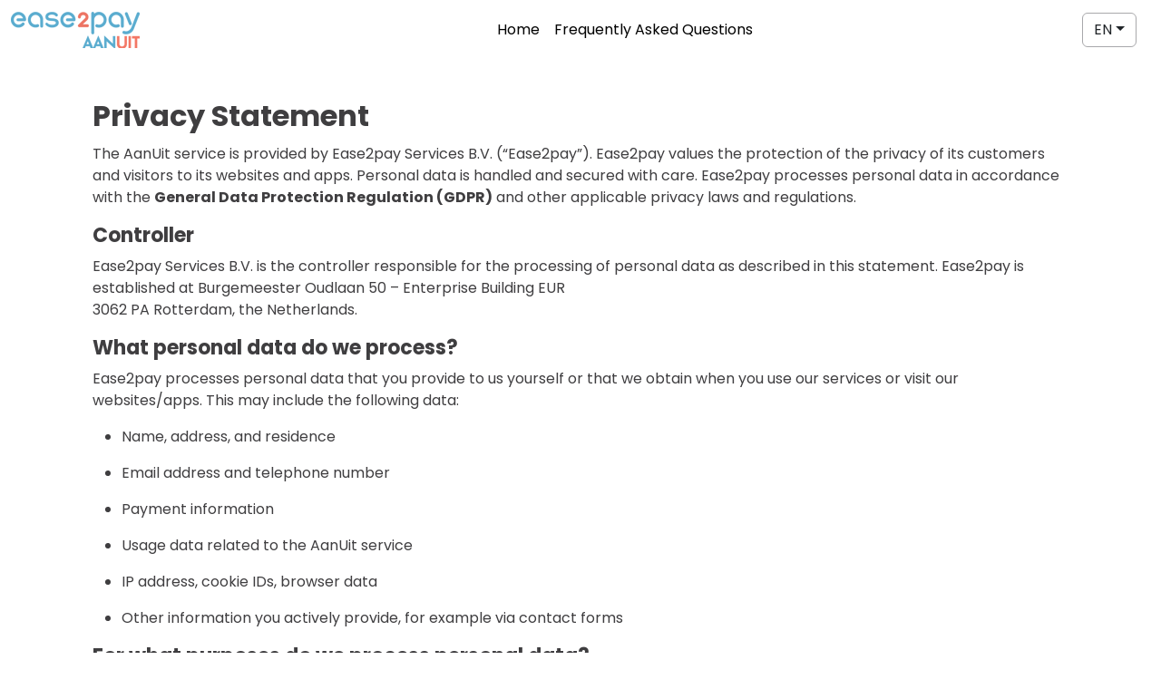

--- FILE ---
content_type: text/html; charset=utf-8
request_url: https://www.aanuit.net/en/privacy
body_size: 51266
content:

<!DOCTYPE html>

<html lang="nl">
<head>
            <link rel="icon" href="/media/xpepnyl1/e2p_favicon.png">
    <title>AanUit</title>
    <meta name="viewport" content="width=device-width, initial-scale=1">
    <link rel="preconnect" href="https://fonts.googleapis.com">
    <link rel="preconnect" crossorigin href="https://fonts.gstatic.com">
    <link rel="stylesheet" href="https://fonts.googleapis.com/css2?family=Poppins:wght@400;500;600;700&amp;display=swap">

    
	<link rel="stylesheet" href="/css/icomoon.override.css?v=ZHoFRb2uyejx1lTUgIQT9ZtrAR_9DTkiUQwPPRtZpbs" /><link rel="stylesheet" href="/css/site.css?v=OS-yEK9bURlaeE8MgNtLbxlXVQhy1EM5ZAsAcib0GsI" /><link rel="stylesheet" href="/icons/icomoon/style.css?v=Hm8kWiNUrA0LeSvUMOe7bFXT_NJ1-xbTN1KWkAmFF6w" />
		<script src="https://www.google.com/recaptcha/api.js"></script>

    <style>
        :root {
          --primary-color: #00a651;
          --primary-color-darker: #005328;

          --primary-color-rgb: 0, 166, 81;
          --primary-color-light: #00d868;
          --primary-color-dark: #007237;

          --primary-text-color: #ffffff;
          --primary-text-color-light: #ffffff;
          --primary-text-color-dark: #ffffff;

          --secondary-color: #ec1c24;
          --secondary-text-color: #ffffff;

          --bs-primary-rgb: var(--primary-color-rgb);
          --bs-nav-link-color: black;
        }
    </style>
</head>
<body class="d-flex flex-column vh-100">

	<nav class="navbar navbar-expand-lg fixed-top navbar-light bg-white">
		<div class="container-fluid">
			<a class="navbar-brand d-flex flex-row align-items-center" href="/en">
				<img src="/media/hkcadw1l/aanuit_logo.png?height=40" alt="Logo" class="d-inline-block align-text-top" style="height:40px;min-height:40px;"/>
			</a>
			<button class="navbar-toggler" type="button" data-bs-toggle="collapse" data-bs-target="#navbar-toggler" aria-controls="navbar-toggler" aria-expanded="false" aria-label="Toggle navigation">
				<span class="navbar-toggler-icon"></span>
			</button>
			<div class="navbar-collapse collapse in" id="navbar-toggler">
				<div class="navbar-nav w-100 justify-content-center">
					<a class="nav-link " href="/en">Home</a>

							<a class="nav-link " href="/en/faq">
								<span>Frequently Asked Questions</span>
							</a>
				</div>
				<div class="nav navbar-nav navbar-right">
					
<div class="dropdown language-dropdown">
	<button class="btn dropdown-toggle" type="button" data-bs-toggle="dropdown">EN</button>
	<ul class="dropdown-menu dropdown-menu-end">
			<li>
				<a class="dropdown-item" href="/nl">NL</a>
			</li>
			<li>
				<a class="dropdown-item" href="/en">EN</a>
			</li>
			<li>
				<a class="dropdown-item" href="/de">DE</a>
			</li>
			<li>
				<a class="dropdown-item" href="/fr">FR</a>
			</li>
	</ul>
</div>
				</div>
			</div>
		</div>
	</nav>
	<main>
	<div aria-live="polite" aria-atomic="true" class="position-relative">
		<div class="toast-container position-fixed top-0 start-50 translate-middle-x p-3">
		</div>
	</div>
	
<div class="umb-block-grid"
     data-grid-columns="12;"
     style="--umb-block-grid--grid-columns: 12;">
	
<div class="umb-block-grid__layout-container">
		<div
			class="umb-block-grid__layout-item"
			data-content-element-type-alias="centerColumnLayout"
			data-content-element-type-key="4e488f22-d9c6-41c5-bb11-c415d544423a"
			data-element-udi="umb://element/bb081971a6764ac8b3ca21600fd64cbd"
			data-col-span="12"
			data-row-span="1"
			style=" --umb-block-grid--item-column-span: 12; --umb-block-grid--item-row-span: 1; ">
<div class="container">
    
<div class="umb-block-grid__area-container"
     style="--umb-block-grid--area-grid-columns: 12;">

<div class="umb-block-grid__area"
     data-area-col-span="12"
     data-area-row-span="1"
     data-area-alias="content"
     style="--umb-block-grid--grid-columns: 12;--umb-block-grid--area-column-span: 12; --umb-block-grid--area-row-span: 1;">
	
<div class="umb-block-grid__layout-container">
		<div
			class="umb-block-grid__layout-item"
			data-content-element-type-alias="umbBlockGridDemoRichTextBlock"
			data-content-element-type-key="5f9bd716-be6e-4b2e-99ea-b74a080e6906"
			data-element-udi="umb://element/2d7a3c20ea4d43628ee041b2c3b39564"
			data-col-span="12"
			data-row-span="1"
			style=" --umb-block-grid--item-column-span: 12; --umb-block-grid--item-row-span: 1; ">

<div style="padding: 20px">
<h1 data-start="278" data-end="301"><strong data-start="280" data-end="301">Privacy Statement</strong></h1>
<p data-start="303" data-end="679">The AanUit service is provided by Ease2pay Services B.V. (“Ease2pay”). Ease2pay values the protection of the privacy of its customers and visitors to its websites and apps. Personal data is handled and secured with care. Ease2pay processes personal data in accordance with the <strong data-start="583" data-end="628">General Data Protection Regulation (GDPR)</strong> and other applicable privacy laws and regulations.</p>
<h2 data-start="681" data-end="698"><strong data-start="684" data-end="698">Controller</strong></h2>
<p data-start="700" data-end="897">Ease2pay Services B.V. is the controller responsible for the processing of personal data as described in this statement. Ease2pay is established at Burgemeester Oudlaan 50 – Enterprise Building EUR<br>3062 PA Rotterdam, the Netherlands.</p>
<h2 data-start="899" data-end="939"><strong data-start="902" data-end="939">What personal data do we process?</strong></h2>
<p data-start="941" data-end="1114">Ease2pay processes personal data that you provide to us yourself or that we obtain when you use our services or visit our websites/apps. This may include the following data:</p>
<ul data-start="1115" data-end="1361">
<li data-start="1115" data-end="1145">
<p data-start="1117" data-end="1145">Name, address, and residence</p>
</li>
<li data-start="1146" data-end="1182">
<p data-start="1148" data-end="1182">Email address and telephone number</p>
</li>
<li data-start="1183" data-end="1204">
<p data-start="1185" data-end="1204">Payment information</p>
</li>
<li data-start="1205" data-end="1250">
<p data-start="1207" data-end="1250">Usage data related to the AanUit service</p>
</li>
<li data-start="1251" data-end="1289">
<p data-start="1253" data-end="1289">IP address, cookie IDs, browser data</p>
</li>
<li data-start="1290" data-end="1361">
<p data-start="1292" data-end="1361">Other information you actively provide, for example via contact forms</p>
</li>
</ul>
<h2 data-start="1363" data-end="1416"><strong data-start="1366" data-end="1416">For what purposes do we process personal data?</strong></h2>
<p data-start="1418" data-end="1483">Ease2pay processes your personal data for the following purposes:</p>
<ul data-start="1484" data-end="2003">
<li data-start="1484" data-end="1539">
<p data-start="1486" data-end="1539">Establishing and performing agreements with customers</p>
</li>
<li data-start="1540" data-end="1588">
<p data-start="1542" data-end="1588">Managing relationships and maintaining contact</p>
</li>
<li data-start="1589" data-end="1640">
<p data-start="1591" data-end="1640">Providing and improving our products and services</p>
</li>
<li data-start="1641" data-end="1675">
<p data-start="1643" data-end="1675">Complying with legal obligations</p>
</li>
<li data-start="1676" data-end="1756">
<p data-start="1678" data-end="1756">Performing financial administration, including invoicing and debtor management</p>
</li>
<li data-start="1757" data-end="1862">
<p data-start="1759" data-end="1862">Marketing and communication purposes, such as informing you about new or relevant products and services</p>
</li>
<li data-start="1863" data-end="1908">
<p data-start="1865" data-end="1908">Handling disputes, questions, or complaints</p>
</li>
<li data-start="1909" data-end="1968">
<p data-start="1911" data-end="1968">Conducting analyses for statistical and research purposes</p>
</li>
<li data-start="1969" data-end="2003">
<p data-start="1971" data-end="2003">Optimizing our websites and apps</p>
</li>
</ul>
<h2 data-start="2005" data-end="2058"><strong data-start="2008" data-end="2058">On what legal grounds do we process your data?</strong></h2>
<p data-start="2060" data-end="2139">Ease2pay processes personal data on one or more of the following legal grounds:</p>
<ul data-start="2140" data-end="2353">
<li data-start="2140" data-end="2171">
<p data-start="2142" data-end="2171">The performance of a contract</p>
</li>
<li data-start="2172" data-end="2208">
<p data-start="2174" data-end="2208">Compliance with a legal obligation</p>
</li>
<li data-start="2209" data-end="2284">
<p data-start="2211" data-end="2284">Legitimate interests (such as improving our services or preventing fraud)</p>
</li>
<li data-start="2285" data-end="2353">
<p data-start="2287" data-end="2353">Your consent (for example, for receiving marketing communications)</p>
</li>
</ul>
<p data-start="2355" data-end="2439">If we process data based on your consent, you can withdraw your consent at any time.</p>
<h2 data-start="2441" data-end="2457"><strong data-start="2444" data-end="2457">Marketing</strong></h2>
<p data-start="2459" data-end="2852">Ease2pay may use your personal data to inform you about products, services, or promotions that may be of interest to you. This may be done by phone, in writing, or electronically (e.g., via email or app notifications). If you do not wish to receive marketing communications, you can unsubscribe at any time using the unsubscribe link in our emails or by contacting us through our contact form.</p>
<h2 data-start="2854" data-end="2875"><strong data-start="2857" data-end="2875">Use of cookies</strong></h2>
<p data-start="2877" data-end="3008">Our websites and apps use cookies and similar technologies. Cookies are small text files placed on your device. We use cookies for:</p>
<ul data-start="3009" data-end="3189">
<li data-start="3009" data-end="3058">
<p data-start="3011" data-end="3058">The technical operation of the website and apps</p>
</li>
<li data-start="3059" data-end="3084">
<p data-start="3061" data-end="3084">Remembering preferences</p>
</li>
<li data-start="3085" data-end="3132">
<p data-start="3087" data-end="3132">Collecting statistics to improve our services</p>
</li>
<li data-start="3133" data-end="3189">
<p data-start="3135" data-end="3189">Marketing purposes, such as displaying relevant offers</p>
</li>
</ul>
<p data-start="3191" data-end="3326">For non-essential cookies, we will always request your consent. For more information, please refer to our cookie policy on our website.</p>
<h2 data-start="3328" data-end="3356"><strong data-start="3331" data-end="3356">Sharing personal data</strong></h2>
<p data-start="3358" data-end="3703">Ease2pay may share your personal data with third parties if this is necessary for the performance of our services, to comply with legal obligations, or if you have given your consent. We enter into data processing agreements with parties that process your data on our behalf to ensure the same level of security and confidentiality of your data.</p>
<h2 data-start="3705" data-end="3737"><strong data-start="3708" data-end="3737">Transfers outside the EEA</strong></h2>
<p data-start="3739" data-end="4043">It may occur that Ease2pay transfers your personal data to countries outside the European Economic Area (EEA). Such transfers will only take place if appropriate safeguards have been implemented to protect your privacy, such as the use of standard contractual clauses approved by the European Commission.</p>
<h2 data-start="4045" data-end="4077"><strong data-start="4048" data-end="4077">Security of personal data</strong></h2>
<p data-start="4079" data-end="4353">Ease2pay takes appropriate technical and organizational measures to protect your personal data against loss, unauthorized access, publication, and unlawful processing. In doing so, we consider the state of the art, the implementation costs, and the nature of the processing.</p>
<h2 data-start="4355" data-end="4379"><strong data-start="4358" data-end="4379">Retention periods</strong></h2>
<p data-start="4381" data-end="4527">Ease2pay does not retain your personal data longer than necessary for the purposes for which it was collected or to comply with legal obligations.</p>
<h2 data-start="4529" data-end="4547"><strong data-start="4532" data-end="4547">Your rights</strong></h2>
<p data-start="4549" data-end="4595">Under the GDPR, you have the following rights:</p>
<ul data-start="4596" data-end="4885">
<li data-start="4596" data-end="4635">
<p data-start="4598" data-end="4635">Right of access to your personal data</p>
</li>
<li data-start="4636" data-end="4684">
<p data-start="4638" data-end="4684">Right to rectification or erasure of your data</p>
</li>
<li data-start="4685" data-end="4721">
<p data-start="4687" data-end="4721">Right to restriction of processing</p>
</li>
<li data-start="4722" data-end="4757">
<p data-start="4724" data-end="4757">Right to object to the processing</p>
</li>
<li data-start="4758" data-end="4785">
<p data-start="4760" data-end="4785">Right to data portability</p>
</li>
<li data-start="4786" data-end="4885">
<p data-start="4788" data-end="4885">Right to lodge a complaint with the Dutch Data Protection Authority (Autoriteit Persoonsgegevens)</p>
</li>
</ul>
<p data-start="4887" data-end="5076">You can submit a request via our contact form stating “privacy.” Ease2pay will respond to your request within four weeks. To verify your identity, we may ask you for additional information.</p>
<h2 data-start="5078" data-end="5108"><strong data-start="5081" data-end="5108">Questions or complaints</strong></h2>
<p data-start="5110" data-end="5437">If you have any questions or complaints regarding this privacy statement or the processing of your personal data, please contact us via our contact form stating “privacy.” You can also file a complaint with the Dutch Data Protection Authority via <a rel="noopener" href="https://www.autoriteitpersoonsgegevens.nl/" target="_new" class="" data-start="5357" data-end="5436">www.autoriteitpersoonsgegevens.nl</a>.</p>
<h2 data-start="5439" data-end="5453"><strong data-start="5442" data-end="5453">Changes</strong></h2>
<p data-start="5455" data-end="5596">Ease2pay reserves the right to amend this privacy statement. We recommend reviewing this statement regularly to stay informed of any changes.</p>
</div>
		</div>
</div>
</div></div>
</div>
		</div>
</div>
</div>

	<template id="tmpl_m_customer_registration">
	<div class="modal registration" id="m_customer_registration" tabindex="-1">
	<div class="modal-dialog modal-dialog-centered modal-dialog-scrollable modal-lg">
	<div class="modal-content">
	<div class="modal-header">
		<h5></h5>
		<button type="button" class="btn-close" data-bs-dismiss="modal" aria-label="Close"></button>
	</div>
	<div class="modal-body">
		<div>
			<div step-indicator="1" class="d-flex align-items-center mb-3">
				<span class="register_step">1</span>
				<h5>Here we go!</h5>
			</div>
			<div step-body="1" id="customer_phone_number" class="hidden">
				<div class="mb-3">
					<div id="phone_input_wrapper" class="row mb-3">
						<p>Enter your mobile number and click on Send. You will receive a text message with a validation code.</p>
						<label class="col-12">Mobile number</label>
						<div class="col-12 col-md-4">
							<select name="phone_country_code" class="slim-select">
								

<option value="" data-placeholder="true">Select</option>
			<option value="32">Belgi&#xEB; / Belgique / Belgien +32</option>
			<option value="420">&#x10C;esko +420</option>
			<option value="45">Danmark +45</option>
			<option value="49">Deutschland +49</option>
			<option value="34">Espa&#xF1;a +34</option>
			<option value="358">Finland +358</option>
			<option value="33">France +33</option>
			<option value="350">Gibraltar +350</option>
			<option value="30">Hellas +30</option>
			<option value="385">Hrvatska +385</option>
			<option value="353">Ireland +353</option>
			<option value="39">Italia +39</option>
			<option value="423">Liechtenstein +423</option>
			<option value="370">Lithuania +370</option>
			<option value="352">Luxembourg / Luxemburg / L&#xEB;tezebuerg +352</option>
			<option value="389">Macedonia +389</option>
			<option value="36">Magyarorsz&#xE1;g +36</option>
			<option value="31">Nederland +31</option>
			<option value="47">Norge +47</option>
			<option value="43">&#xD6;sterreich +43</option>
			<option value="48">Polska +48</option>
			<option value="351">Portugal +351</option>
			<option value="41">Schweiz / Suisse / Svizzera +41</option>
			<option value="386">Slovenija +386</option>
			<option value="421">Slovensko +421</option>
			<option value="46">Sverige +46</option>
			<option value="44">United Kingdom +44</option>

							</select>
						</div>
						<div class="col-12 col-md-8 mt-3 mt-md-0">
							<input name="phone_number" class="form-control" type="text" required>
						</div>
					</div>
					<div id="validation_input_wrapper" class="mb-3 hidden">
						<p id="sms_send_success" class="hidden">
							Validation code sent to <span id="number_send"></span>. Enter the code and click VALIDATE.
						</p>
						<label>Validation code:</label>
						<input type="text" class="form-control" id="validation_code" name="validation_code" autocomplete="off" required>
					</div>
					<div class="mb-3">
						<div id="phone_exists" class="hidden">This phone number has already been registered. Please choose next to log in.</div>
						<p id="sms_send_failed" class="hidden">
							If you are not receiving your validation code, please contact us.
							<br/>
								<a href="https://freshdesk.aanuit.net/en/support/home" target="_blank">Contact form</a>
								<br/>
							T: <a href="tel:"></a>
							<br/>
							E: <a id="code_not_received_mail" class="pointer" email="servicedesk@aanuit.net">servicedesk@aanuit.net</a>
						</p>
						<button id="send_sms" type="button" class="btn btn-primary">Next</button>
						<div id="sms_validation_button_wrapper" class="hidden">
							<button id="check_validation_code" type="button" class="btn btn-primary mt-3">
								Validate
							</button>
							<div id="return_phone_input" class="mt-3 pointer underline_hover">
								<span class="iconSet icon-arrow_left"></span>
								I have not received a validationcode
							</div>
						</div>
					</div>
				</div>
			</div>

			<hr/>
			<div step-indicator="2" class="d-flex align-items-center mb-3">
				<span class="register_step">2</span>
				<h5>Some data please</h5>
			</div>
			<div step-body="2" id="customer_personal_info" class="hidden">
				<div class="row mb-3">
					<div class="col-12 col-md-6 mb-3 mb-md-0">
						<label>Salutation</label>
						<select name="gender" class="slim-select" required>
							<option value="m">Mr</option>
							<option value="f">Ms</option>
						</select>
					</div>
					<div class="col-12 col-md-6">
						<label>First Name</label>
						<input name="first_name" class="form-control" type="text" required>
					</div>
				</div>
				<div class="col-12 mb-3">
					<label>Last name</label>
					<input name="last_name" class="form-control" type="text" required>
				</div>
				<div class="col-12 mb-3">
					<label>Address</label>
					<input name="address1" class="form-control" type="text" required>
				</div>
				<div class="row mb-3">
					<div class="col-12 col-md-6 mb-3 mb-md-0">
						<label>Postcode</label>
						<input name="zip_code" class="form-control" type="text" required>
					</div>
					<div class="col-12 col-md-6">
						<label>Town</label>
						<input name="city" class="form-control" type="text" required>
					</div>
				</div>
				<div class="col-12 mb-3">
					<label>Country</label>
					<select name="country" class="slim-select" required>
						

<option value="" data-placeholder="true">Select</option>
			<option value="BE">Belgi&#xEB; / Belgique / Belgien</option>
			<option value="CZ">&#x10C;esko</option>
			<option value="DK">Danmark</option>
			<option value="DE">Deutschland</option>
			<option value="ES">Espa&#xF1;a</option>
			<option value="FI">Finland</option>
			<option value="FR">France</option>
			<option value="GI">Gibraltar</option>
			<option value="GR">Hellas</option>
			<option value="HR">Hrvatska</option>
			<option value="IE">Ireland</option>
			<option value="IT">Italia</option>
			<option value="LI">Liechtenstein</option>
			<option value="LT">Lithuania</option>
			<option value="LU">Luxembourg / Luxemburg / L&#xEB;tezebuerg</option>
			<option value="MK">Macedonia</option>
			<option value="HU">Magyarorsz&#xE1;g</option>
			<option value="NL">Nederland</option>
			<option value="NO">Norge</option>
			<option value="AT">&#xD6;sterreich</option>
			<option value="PL">Polska</option>
			<option value="PT">Portugal</option>
			<option value="CH">Schweiz / Suisse / Svizzera</option>
			<option value="SI">Slovenija</option>
			<option value="SK">Slovensko</option>
			<option value="FI">Suomi</option>
			<option value="SE">Sverige</option>
			<option value="GB">United Kingdom</option>

					</select>
				</div>
				<div class="col-12 mb-3">
					<label class="mandatory">Prefered communication language</label>
					<select name="communication_language" class="slim-select">
						

		<option value="" data-placeholder="true">Select</option>
			<option data-html="<span class='lang flag-icon flag-icon-nl'></span><span>Nederlands</span>" value="NL">Nederlands</option>
			<option data-html="<span class='lang flag-icon flag-icon-gb'></span><span>English</span>" value="EN">English</option>
			<option data-html="<span class='lang flag-icon flag-icon-de'></span><span>Deutsch</span>" value="DE">Deutsch</option>
			<option data-html="<span class='lang flag-icon flag-icon-fr'></span><span>Fran&#xE7;ais</span>" value="FR">Fran&#xE7;ais</option>
			<option data-html="<span class='lang flag-icon flag-icon-it'></span><span>Italiano</span>" value="IT">Italiano</option>
			<option data-html="<span class='lang flag-icon flag-icon-es'></span><span>Espa&#xF1;ol</span>" value="ES">Espa&#xF1;ol</option>
			<option data-html="<span class='lang flag-icon flag-icon-pl'></span><span>Polski</span>" value="PL">Polski</option>
			<option data-html="<span class='lang flag-icon flag-icon-dk'></span><span>Dansk</span>" value="DA">Dansk</option>
			<option data-html="<span class='lang flag-icon flag-icon-no'></span><span>Norsk</span>" value="NO">Norsk</option>
			<option data-html="<span class='lang flag-icon flag-icon-pt'></span><span>Portugu&#xEA;s</span>" value="PT">Portugu&#xEA;s</option>
			<option data-html="<span class='lang flag-icon flag-icon-fi'></span><span>Suomi</span>" value="FI">Suomi</option>
			<option data-html="<span class='lang flag-icon flag-icon-ru'></span><span>&#x420;&#x443;&#x441;&#x441;&#x43A;&#x438;&#x439;</span>" value="RU">&#x420;&#x443;&#x441;&#x441;&#x43A;&#x438;&#x439;</option>
			<option data-html="<span class='lang flag-icon flag-icon-hr'></span><span>Hrvatski</span>" value="HR">Hrvatski</option>
			<option data-html="<span class='lang flag-icon flag-icon-hu'></span><span>Magyar</span>" value="HU">Magyar</option>
			<option data-html="<span class='lang flag-icon flag-icon-cz'></span><span>&#x10C;e&#x161;tina</span>" value="CS">&#x10C;e&#x161;tina</option>
			<option data-html="<span class='lang flag-icon flag-icon-sk'></span><span>Sloven&#x10D;ina</span>" value="SK">Sloven&#x10D;ina</option>
			<option data-html="<span class='lang flag-icon flag-icon-si'></span><span>Sloven&#x161;&#x10D;ina</span>" value="SL">Sloven&#x161;&#x10D;ina</option>
			<option data-html="<span class='lang flag-icon flag-icon-se'></span><span>Svenska</span>" value="SE">Svenska</option>

					</select>
				</div>
				<div id="payment_methods" class="mb-3">
					<div id="prepaid" class="form-check hidden">
						<input class="form-check-input" type="radio" name="paymentMethod" value="PREPAID" id="method-prepaid">
						<label class="form-check-label" for="method-prepaid">
							Prepaid
						</label>
					</div>

					<div id="direct_debit" class="mb-3 hidden">
						<label>Pay (afterwards) by:</label>
						<div class="form-check">
							<input class="form-check-input" type="radio" name="paymentMethod" value="DIRECT_DEBIT" id="method-incasso">
							<label class="form-check-label" for="method-incasso">
								SEPA Direct Debit order
							</label>
						</div>
						<div id="bban_fields" class="hidden">
							<div id="field-iban" class="col-12 mt-3">
								<label for="iban">IBAN number</label>
								<input id="iban" name="iban" class="form-control" type="text">
							</div>

							<div id="field-bic" class="col-12 mt-3 hidden">
								<label for="bic">BIC number</label>
								<input id="bic" name="bic" class="form-control" type="text">
							</div>
						</div>
					</div>

					<div id="postpaid" class="mb-3 d-flex flex-row hidden">
						<div class="form-check align-items-center">
							<input class="form-check-input" type="radio" name="paymentMethod" value="POST_PAYED" id="method-ideal">
							<label class="form-check-label" for="method-ideal">
								<div>
									<span class="iconSet icon-ideal"></span>
									<span class="iconSet icon-mastercard"></span>
									<span class="iconSet icon-visa"></span>
									<span class="iconSet icon-americanexpress"></span>
								</div>
								<span>The invoice will be sent to your email address.</span>
							</label>
						</div>
					</div>
				</div>
				<button type="button" class="btn btn-primary next_step">
					Next
				</button>
			</div>

			<hr/>
			<div step-indicator="3" class="d-flex align-items-center mb-3">
				<span class="register_step">3</span>
				<h5>Almost done</h5>
			</div>
			<div step-body="3" id="customer_account_info" class="hidden">
				<div class="col-12 mb-3">
					<label for="email">E-mail address</label>
					<input type="email" class="form-control" id="email" name="email" required>
				</div>
				<div class="col-12 mb-3">
					<label for="repeat-email">Confirm e-mail address</label>
					<input type="email" class="form-control" id="repeat-email" name="repeat-email" required>
				</div>
				<div class="col-12 mb-3">
					<p>Your password must contain at least 8 characters.</p>
				</div>
				<div class="col-12 mb-3">
					<label for="password">Password&#xA0;(at least&#xA0;8&#xA0;characters)</label>
					<input type="password" class="form-control" id="password" name="password" required>
				</div>
				<div class="col-12 mb-3">
					<label for="repeat-password">Repeat password</label>
					<input type="password" class="form-control" id="repeat-password" name="repeat-password" required>
				</div>
				<div class="col-12 mb-3 form-check">
					<input type="checkbox" class="form-check-input" id="agree-terms" name="agree-terms" required>
					<label class="form-check-label" for="agree-terms">I agree with the <a href="/en/terms-and-conditions/" class="terms-conditions" target="_blank">Terms and Conditions.</a></label>
				</div>
				<div>
					<button type="button" class="btn btn-primary previous_step">
						previous
					</button>
					<button type="button" class="btn btn-primary next_step">
						Next
					</button>
				</div>
			</div>

			<hr/>
			<div step-indicator="4" class="d-flex align-items-center mb-3">
				<span class="register_step">4</span>
				<h5>You are all set!</h5>
			</div>
			<div step-body="4" id="final_step" class="hidden">
				<p>
					You will receive a confirmation by email. If you do not receive this confirmation, please contact us via <a href="mailto:servicedesk@aanuit.net">servicedesk@aanuit.net</a> . Please check your spambox first.
				</p>
				<button type="button" class="btn btn-primary next_step">
					Next
				</button>
			</div>
		</div>
	</div>
	</div>
	</div>
	</div>
	</template>

	<template id="tmpl_m_company_registration">
	<div class="modal registration" id="m_company_registration" tabindex="-1">
	<div class="modal-dialog modal-dialog-centered modal-dialog-scrollable modal-lg">
	<div class="modal-content">
	<div class="modal-header">
		<h5></h5>
		<button type="button" class="btn-close" data-bs-dismiss="modal" aria-label="Close"></button>
	</div>
	<div class="modal-body">
	<div step-indicator="1" class="d-flex align-items-center mb-3">
		<span class="register_step">1</span>
		<h5>Here we go!</h5>
	</div>
	<div step-body="1" id="company_phone_number_step" class="hidden">
		<div class="mb-3">
			<div id="phone_input_wrapper" class="row mb-3">
				<p>Enter your mobile number and click on Send. You will receive a text message with a validation code.</p>
				<label class="col-12">Mobile number</label>
				<div class="col-12 col-md-4">
					<select name="phone_country_code" class="slim-select">
						

<option value="" data-placeholder="true">Select</option>
			<option value="32">Belgi&#xEB; / Belgique / Belgien +32</option>
			<option value="420">&#x10C;esko +420</option>
			<option value="45">Danmark +45</option>
			<option value="49">Deutschland +49</option>
			<option value="34">Espa&#xF1;a +34</option>
			<option value="358">Finland +358</option>
			<option value="33">France +33</option>
			<option value="350">Gibraltar +350</option>
			<option value="30">Hellas +30</option>
			<option value="385">Hrvatska +385</option>
			<option value="353">Ireland +353</option>
			<option value="39">Italia +39</option>
			<option value="423">Liechtenstein +423</option>
			<option value="370">Lithuania +370</option>
			<option value="352">Luxembourg / Luxemburg / L&#xEB;tezebuerg +352</option>
			<option value="389">Macedonia +389</option>
			<option value="36">Magyarorsz&#xE1;g +36</option>
			<option value="31">Nederland +31</option>
			<option value="47">Norge +47</option>
			<option value="43">&#xD6;sterreich +43</option>
			<option value="48">Polska +48</option>
			<option value="351">Portugal +351</option>
			<option value="41">Schweiz / Suisse / Svizzera +41</option>
			<option value="386">Slovenija +386</option>
			<option value="421">Slovensko +421</option>
			<option value="46">Sverige +46</option>
			<option value="44">United Kingdom +44</option>

					</select>
				</div>
				<div class="col-12 col-md-8 mt-3 mt-md-0">
					<input name="phone_number" class="form-control" type="text" required>
				</div>
			</div>
			<div id="validation_input_wrapper" class="mb-3 hidden">
				<p id="sms_send_success" class="hidden">
					Validation code sent to <span id="number_send"></span>. Enter the code and click VALIDATE.
				</p>
				<label>Validation code:</label>
				<input type="text" class="form-control" id="validation_code" name="validation_code" autocomplete="off" required>
			</div>
			<div class="mb-3">
				<div id="phone_exists" class="hidden">This phone number has already been registered. Please choose next to log in.</div>
				<p id="sms_send_failed" class="hidden">
					If you are not receiving your validation code, please contact us.
					<br/>
						<a href="https://freshdesk.aanuit.net/en/support/home" target="_blank">Contact form</a>
						<br/>
					T: <a href="tel:"></a>
					<br/>
					E: <a id="code_not_received_mail" class="pointer" email="servicedesk@aanuit.net">servicedesk@aanuit.net</a>
				</p>
				<button id="send_sms" type="button" class="btn btn-primary">Next</button>
				<div id="sms_validation_button_wrapper" class="hidden">
					<button id="check_validation_code" type="button" class="btn btn-primary mt-3">
						Validate
					</button>
					<div id="return_phone_input" class="mt-3 pointer underline_hover">
						<span class="iconSet icon-arrow_left"></span>
						I have not received a validationcode
					</div>
				</div>
			</div>
		</div>
	</div>

	<hr/>
	<div step-indicator="2" class="d-flex align-items-center mb-3">
		<span class="register_step">2</span>
		<h5>Company and invoice information</h5>
	</div>
	<div step-body="2" id="company_information_step" class="hidden">
		<div class="row mb-3">
			<div class="col-12 col-md-6">
				<label class="mandatory">Company name</label>
				<input name="company_name" class="form-control" type="text" required>
			</div>
			<div class="col-12 col-md-6 mt-3 mt-md-0">
				<label class="mandatory">Company registration number</label>
				<input name="kvk" class="form-control" type="text" required>
			</div>
		</div>
		<div class="row mb-3">
			<label class="mandatory" class="col-12">VAT number</label>
			<div class="col-4 col-md-3">
				<select name="vat_country" class="slim-select">
					

<option value="" data-placeholder="true">Select</option>
		<option value="AT">AT</option>
		<option value="BE">BE</option>
		<option value="BG">BG</option>
		<option value="CH">CH</option>
		<option value="CY">CY</option>
		<option value="CZ">CZ</option>
		<option value="DE">DE</option>
		<option value="DK">DK</option>
		<option value="EE">EE</option>
		<option value="EL">EL</option>
		<option value="ES">ES</option>
		<option value="EU">EU</option>
		<option value="FI">FI</option>
		<option value="FR">FR</option>
		<option value="GB">GB</option>
		<option value="HR">HR</option>
		<option value="HU">HU</option>
		<option value="IE">IE</option>
		<option value="IT">IT</option>
		<option value="LV">LV</option>
		<option value="LT">LT</option>
		<option value="LU">LU</option>
		<option value="MT">MT</option>
		<option value="NL">NL</option>
		<option value="NO">NO</option>
		<option value="PL">PL</option>
		<option value="PT">PT</option>
		<option value="RO">RO</option>
		<option value="RU">RU</option>
		<option value="RS">RS</option>
		<option value="SI">SI</option>
		<option value="SK">SK</option>
		<option value="SE">SE</option>

				</select>
			</div>
			<div class="col-8 col-md-9">
				<input name="vat_number" class="form-control" type="text" required>
			</div>
		</div>
		<div class="row mb-3">
			<div class="col-12 col-md-6">
				<label>Salutation</label>
				<select name="gender" class="slim-select" required>
					<option value="m">Mr</option>
					<option value="f">Ms</option>
				</select>
			</div>
			<div class="col-12 col-md-6 mt-3 mt-md-0">
				<label class="mandatory">First Name</label>
				<input name="first_name" class="form-control" type="text" required>
			</div>
		</div>
		<div class="col-12 mb-3">
			<label class="mandatory">Last name</label>
			<input name="last_name" class="form-control" type="text" required>
		</div>
		<div class="col-12 mb-3">
			<label class="mandatory">Address</label>
			<input name="address1" class="form-control" type="text" required>
		</div>
		<div class="col-12 mb-3">
			<label>Address (optional line)</label>
			<input name="address2" class="form-control" type="text">
		</div>
		<div class="row mb-3">
			<div class="col-12 col-md-6">
				<label class="mandatory">Postcode</label>
				<input name="zip_code" class="form-control" type="text" required>
			</div>
			<div class="col-12 col-md-6 mt-3 mt-md-0">
				<label class="mandatory">Town</label>
				<input name="city" class="form-control" type="text" required>
			</div>
		</div>
		<div class="col-12 mb-3">
			<label class="mandatory">Country</label>
			<select name="country" class="slim-select">
				

<option value="" data-placeholder="true">Select</option>
			<option value="BE">Belgi&#xEB; / Belgique / Belgien</option>
			<option value="CZ">&#x10C;esko</option>
			<option value="DK">Danmark</option>
			<option value="DE">Deutschland</option>
			<option value="ES">Espa&#xF1;a</option>
			<option value="FI">Finland</option>
			<option value="FR">France</option>
			<option value="GI">Gibraltar</option>
			<option value="GR">Hellas</option>
			<option value="HR">Hrvatska</option>
			<option value="IE">Ireland</option>
			<option value="IT">Italia</option>
			<option value="LI">Liechtenstein</option>
			<option value="LT">Lithuania</option>
			<option value="LU">Luxembourg / Luxemburg / L&#xEB;tezebuerg</option>
			<option value="MK">Macedonia</option>
			<option value="HU">Magyarorsz&#xE1;g</option>
			<option value="NL">Nederland</option>
			<option value="NO">Norge</option>
			<option value="AT">&#xD6;sterreich</option>
			<option value="PL">Polska</option>
			<option value="PT">Portugal</option>
			<option value="CH">Schweiz / Suisse / Svizzera</option>
			<option value="SI">Slovenija</option>
			<option value="SK">Slovensko</option>
			<option value="FI">Suomi</option>
			<option value="SE">Sverige</option>
			<option value="GB">United Kingdom</option>

			</select>
		</div>
		<div class="form-check form-switch form-switch-md">
			<input id="form-company-custom-invoice-address" name="switch_custom_invoice_address" class="form-check-input" type="checkbox" data-bs-toggle="collapse" data-bs-target="#company_custom_invoice_address">
			<label class="form-check-label" for="form-company-custom-invoice-address">Alternative address for invoicing?</label>
		</div>
		<div class="collapse mb-3" id="company_custom_invoice_address">
			<div class="col-12 mb-3">
				<label for="form-company-invoice-street" class="mandatory">Address</label>
				<input id="form-company-invoice-street" name="invoice_street" class="form-control" type="text" autocomplete="false" required-invoice>
			</div>
			<div class="col-12 mb-3">
				<label for="form-company-invoice-street2">Address (optional line)</label>
				<input id="form-company-invoice-street2" name="invoice_street2" class="form-control" type="text" autocomplete="false">
			</div>
			<div class="row mb-3">
				<div class="col-12 col-md-6">
					<label class="mandatory">Postcode</label>
					<input name="invoice_zipcode" class="form-control" type="text" required-invoice>
				</div>
				<div class="col-12 col-md-6 mt-3 mt-md-0">
					<label class="mandatory">Town</label>
					<input name="invoice_city" class="form-control" type="text" required-invoice>
				</div>
			</div>
			<div class="col-12 mb-4">
				<label class="mandatory">Country</label>
				<select name="invoice_country" class="slim-select">
					

<option value="" data-placeholder="true">Select</option>
			<option value="BE">Belgi&#xEB; / Belgique / Belgien</option>
			<option value="CZ">&#x10C;esko</option>
			<option value="DK">Danmark</option>
			<option value="DE">Deutschland</option>
			<option value="ES">Espa&#xF1;a</option>
			<option value="FI">Finland</option>
			<option value="FR">France</option>
			<option value="GI">Gibraltar</option>
			<option value="GR">Hellas</option>
			<option value="HR">Hrvatska</option>
			<option value="IE">Ireland</option>
			<option value="IT">Italia</option>
			<option value="LI">Liechtenstein</option>
			<option value="LT">Lithuania</option>
			<option value="LU">Luxembourg / Luxemburg / L&#xEB;tezebuerg</option>
			<option value="MK">Macedonia</option>
			<option value="HU">Magyarorsz&#xE1;g</option>
			<option value="NL">Nederland</option>
			<option value="NO">Norge</option>
			<option value="AT">&#xD6;sterreich</option>
			<option value="PL">Polska</option>
			<option value="PT">Portugal</option>
			<option value="CH">Schweiz / Suisse / Svizzera</option>
			<option value="SI">Slovenija</option>
			<option value="SK">Slovensko</option>
			<option value="FI">Suomi</option>
			<option value="SE">Sverige</option>
			<option value="GB">United Kingdom</option>

				</select>
			</div>
		</div>
		<div class="col-12 mb-3">The invoice will be sent to your email address.</div>
		<div class="col-12 mb-3">
			<label class="mandatory">E-mail for invoicing</label>
			<input name="email_admin" class="form-control" type="text" required>
		</div>
		<div class="col-12 mb-3">
			<label class="mandatory">Confirm e-mail address</label>
			<input name="repeat_email_admin" class="form-control" type="text" required>
		</div>
		<div class="col-12 mb-3">
			<label class="mandatory">Phone number finance department</label>
			<input name="phone_admin" class="form-control" type="text" required>
		</div>
		<div class="col-12 mb-3">
			<label>Preferred language for finance department</label>
			<select name="invoice_language" class="slim-select">
				<option value="nl">Dutch</option>
				<option value="en">English</option>
				<option value="de">German</option>
				<option value="fr">French</option>
			</select>
		</div>
		<div id="payment_methods" class="mb-3">
			<div id="direct_debit" class="mb-3 hidden">
				<label>Pay (afterwards) by:</label>
				<div class="form-check">
					<input class="form-check-input" type="radio" name="paymentMethod" value="DIRECT_DEBIT" id="method-incasso">
					<label class="form-check-label" for="method-incasso">
						SEPA Direct Debit order
					</label>
				</div>
				<div id="bban_fields" class="hidden">
					<div id="field-iban" class="col-12 mt-3">
						<label for="iban">IBAN number</label>
						<input id="iban" name="iban" class="form-control" type="text">
					</div>

					<div id="field-bic" class="col-12 mt-3 hidden">
						<label for="bic">BIC number</label>
						<input id="bic" name="bic" class="form-control" type="text">
					</div>
				</div>
			</div>

			<div id="postpaid" class="mb-3 d-flex flex-row hidden">
				<div class="form-check align-items-center">
					<input class="form-check-input" type="radio" name="paymentMethod" value="POST_PAYED" id="method-ideal">
					<label class="form-check-label" for="method-ideal">
						<div>
							<span class="iconSet icon-ideal"></span>
							<span class="iconSet icon-mastercard"></span>
							<span class="iconSet icon-visa"></span>
							<span class="iconSet icon-americanexpress"></span>
						</div>
						<span>The invoice will be sent to your email address.</span>
					</label>
				</div>
			</div>
		</div>
		<button type="button" class="btn btn-primary mb-3 next_step">
			Next
		</button>
	</div>

	<hr/>
	<div step-indicator="3" class="d-flex align-items-center mb-3">
		<span class="register_step">3</span>
		<h5>Almost done</h5>
	</div>
	<div step-body="3" id="company_account_step" class="hidden">
		<div class="col-12">
			<label for="email">E-mail address</label>
			<input type="email" class="form-control" id="email" name="email" required>
		</div>
		<div class="col-12 mt-3">
			<label for="repeat-email">Confirm e-mail address</label>
			<input type="email" class="form-control" id="repeat-email" name="repeat-email" required>
		</div>
		<div class="col-12 mt-3">
			<p>Your password must contain at least 8 characters.</p>
		</div>
		<div class="col-12 mt-3">
			<label for="password">Password&#xA0;(at least&#xA0;8&#xA0;characters)</label>
			<input type="password" class="form-control" id="password" name="password" required>
		</div>
		<div class="col-12 mt-3">
			<label for="repeat-password">Repeat password</label>
			<input type="password" class="form-control" id="repeat-password" name="repeat-password" required>
		</div>
		<div class="col-12 mt-3 form-check">
			<input type="checkbox" class="form-check-input" id="agree-terms" name="agree-terms" required>
			<label class="form-check-label" for="agree-terms">I agree with the <a href="/en/terms-and-conditions/" class="terms-conditions" target="_blank">Terms and Conditions.</a></label>
		</div>
		<div class="mt-3">
			<button type="button" class="btn btn-primary previous_step">
				previous
			</button>
			<button type="button" class="btn btn-primary next_step">
				Next
			</button>
		</div>
	</div>

	<hr/>
	<div step-indicator="4" class="d-flex align-items-center mb-3">
		<span class="register_step">4</span>
		<h5>You are all set!</h5>
	</div>
	<div step-body="4" id="final_step" class="hidden">
		<p>
			You will receive a confirmation by email. If you do not receive this confirmation, please contact us via <a href="mailto:servicedesk@aanuit.net">servicedesk@aanuit.net</a> . Please check your spambox first.
		</p>
		<button type="button" class="btn btn-primary next_step">
			Next
		</button>
	</div>
	</div>
	</div>
	</div>
	</div>
	</template>

	<template id="tmpl_m_forgot_password">
		<div id="m_forgot_password" class="modal" tabindex="-1">
			<div class="modal-dialog modal-dialog-centered modal-dialog-scrollable modal-lg">
				<div class="modal-content">
					<div class="modal-header">
						<h5>Forgot your password?</h5>
						<button type="button" class="btn-close" data-bs-dismiss="modal" aria-label="Close"></button>
					</div>
					<div class="modal-body">
						<div id="forgot-password-form">
							<div class="mb-3">
									<div class="mb-3">
										<label>E-mail address</label>
										<input name="email" class="form-control" type="email" autocomplete="false" required>
									</div>
							</div>
							<button id="send" class="btn btn-primary">Send</button>
						</div>
						<div id="forgot-password-message" class="hidden">
						</div>
					</div>
				</div>
			</div>
		</div>
	</template>

	<template id="tmpl_m_reset_password">
		<div id="m_reset_password" class="modal" tabindex="-1">
			<div class="modal-dialog modal-dialog-centered modal-dialog-scrollable modal-lg">
				<div class="modal-content">
					<div class="modal-header">
						<h5>Reset password</h5>
						<button type="button" class="btn-close" data-bs-dismiss="modal" aria-label="Close"></button>
					</div>
					<div class="modal-body">
						<p>Please type the email address you have registered with us and choose a new password of at least 8 characters.</p>
						<div id="reset-password-form">
							<div class="mb-3">
									<div class="mb-3">
										<label>E-mail address</label>
										<input name="email" class="form-control" type="email" autocomplete="false" required>
									</div>
							</div>
							<div class="mb-3">
								<label>Password</label>
								<input name="password" class="form-control" type="password" minlength="8" autocomplete="new-password" required>
							</div>
							<div class="mb-3">
								<label>Repeat password</label>
								<input name="repeat-password" class="form-control" type="password" minlength="8" autocomplete="new-password" required>
							</div>
							<button id="send" class="btn btn-primary">Save</button>
						</div>
					</div>
				</div>
			</div>
		</div>
	</template>
	</main>
	<footer class="mt-auto">
				<div class="footer-content">
					<div class="container">
						<div class="row">

							<div class="col-12 col-sm-3">
								<div><p><a href="https://www.ease2pay.com/en/aanuit/">Return to the AanUit homepage</a></p>
<h2>Informatie</h2>
<p>Door Ease2pay Services B.V.</p>
<p>KvK. nr. 34291491</p>
<p>BTW nr. NL818882840B02<br>IBAN NL28 RABO 0139 8504 65<br>BIC: RABONL2U<br>Burgemeester Oudlaan 50 Enterprise Building<br>3062 PA Rotterdam Nederland</p></div>
							</div>

							<div class="col-12 col-sm-3">
									<div>
										<h2>Useful links</h2>
										<ul>
												<li>
													<a href="/en/terms-and-conditions" class="base_color">Terms and Conditions</a>
												</li>
												<li>
													<a href="/en/privacy" class="base_color" target="_blank">Privacy Statement</a>
												</li>
										</ul>
									</div>

									<div>
										<div>
											<strong>Follow us</strong>
										</div>
										<span class="social">
												<span>
													<a href="https://www.linkedin.com/company/aanuit.net" target="_blank">
														<img src="/img/linkedin.png" alt="LinkedIn">
													</a>
												</span>
												<span>
													<a href="https://www.facebook.com/AanUitnet-1721756168063078/" target="_blank">
														<img src="/img/facebook.png" alt="Facebook">
													</a>
												</span>
												<span>
													<a href="https://twitter.com/aanuitnet" target="_blank">
														<img src="/img/twitter.png" alt="Twitter">
													</a>
												</span>
										</span>
									</div>
							</div>

								<div class="col-12 col-sm-3">
									<h2>Check out</h2>
									<ul>
											<li>
												<a href="https://www.ease2pay.com/apps-diensten/marktstroom/" class="base_color">Marktstroom</a>
											</li>
											<li>
												<a href="https://www.ease2pay.com/apps-diensten/nomadpower/" class="base_color">Nomad Power</a>
											</li>
											<li>
												<a href="https://www.ease2pay.com/apps-diensten/walstroom/" class="base_color">Walstroom</a>
											</li>
									</ul>
								</div>
						</div>
					</div>
				</div>

		<div class="footer-involtum">
			<aside class="footer_logo">
				<div class="logo_wrapper">
					<a href="http://www.ease2pay.com/">
						<img src="/img/footer_logo.png" alt="Logo Easy2Pay" class="logo">
					</a>
				</div>
			</aside>
		</div>
	</footer>


<script nonce="ZbFaiTH8Zp0hgvuQeMOR5zqINfyYXoj/OmIUfUY3TRY=">
		window._invConfig = {
			apiUrl: 'https://www.involtum-services.com/api-rest',
			apiStatusUrl: 'https://www.involtum-services.com/status',
			environment: 'Production',
			platformName: 'AANUITNET',
			subLabel: 'AANUITNET',
			placeHolders: {
        		'brand': 'AanUit',
	        },
	        mediaLinks: {
				logo: '/media/hkcadw1l/aanuit_logo.png',
			},
			pageLinks:{
				installerPage: '/mijnaanuit/installer'
			},
	        loginRedirect: '/mijnaanuit/locations',
	        logoutRedirect: '/en',
		};
	  (g=>{var h,a,k,p='The Google Maps JavaScript API',c='google',l='importLibrary',q='__ib__',m=document,b=window;b=b[c]||(b[c]={});var d=b.maps||(b.maps={}),r=new Set,e=new URLSearchParams,u=()=>h||(h=new Promise(async(f,n)=>{await (a=m.createElement('script'));e.set('libraries',[...r]+'');for(k in g)e.set(k.replace(/[A-Z]/g,t=>'_'+t[0].toLowerCase()),g[k]);e.set('callback',c+'.maps.'+q);a.src=`https://maps.${c}apis.com/maps/api/js?`+e;d[q]=f;a.onerror=()=>h=n(Error(p+' could not load.'));a.nonce=m.querySelector('script[nonce]')?.nonce||'';m.head.append(a);}));d[l]?console.warn(p+' only loads once. Ignoring:',g):d[l]=(f,...n)=>r.add(f)&&u().then(()=>d[l](f,...n));})({
	    key: "AIzaSyDLzd-HLAM7_OSRXC_rUTp5XJ_anyd6axk",
	    v: 'weekly',
	  });
	</script>

	<script type="text/javascript" src="/js/shared.js?v=dn5lZQvF792ViHqWFBcUOYph9GIcatqBx-q6jvMhyN0"></script>
	<script type="text/javascript" src="/js/b_site.js?v=m7J44NzAubMJXdNaiueDyphf3l_wovNIs-Mvh3B4kjc"></script>
	<script nonce="ZbFaiTH8Zp0hgvuQeMOR5zqINfyYXoj/OmIUfUY3TRY="> type="text/javascript">
        new inv.InfoPortal();
    </script>

</body>
</html>

--- FILE ---
content_type: text/css
request_url: https://www.aanuit.net/css/icomoon.override.css?v=ZHoFRb2uyejx1lTUgIQT9ZtrAR_9DTkiUQwPPRtZpbs
body_size: 4928
content:
.iconSet,.iconSet *{font-family:"icomoon" !important;speak:none;font-style:normal;font-weight:normal;font-variant:normal;text-transform:none;line-height:1;-webkit-font-smoothing:antialiased;-moz-osx-font-smoothing:grayscale}[class^=icon-],[class*=" icon-"]{font-size:24px}.iconSet.fsize1{font-size:1px}.iconSet.fsize2{font-size:2px}.iconSet.fsize3{font-size:3px}.iconSet.fsize4{font-size:4px}.iconSet.fsize5{font-size:5px}.iconSet.fsize6{font-size:6px}.iconSet.fsize7{font-size:7px}.iconSet.fsize8{font-size:8px}.iconSet.fsize9{font-size:9px}.iconSet.fsize10{font-size:10px}.iconSet.fsize11{font-size:11px}.iconSet.fsize12{font-size:12px}.iconSet.fsize13{font-size:13px}.iconSet.fsize14{font-size:14px}.iconSet.fsize15{font-size:15px}.iconSet.fsize16{font-size:16px}.iconSet.fsize17{font-size:17px}.iconSet.fsize18{font-size:18px}.iconSet.fsize19{font-size:19px}.iconSet.fsize20{font-size:20px}.iconSet.fsize21{font-size:21px}.iconSet.fsize22{font-size:22px}.iconSet.fsize23{font-size:23px}.iconSet.fsize24{font-size:24px}.iconSet.fsize25{font-size:25px}.iconSet.fsize26{font-size:26px}.iconSet.fsize27{font-size:27px}.iconSet.fsize28{font-size:28px}.iconSet.fsize29{font-size:29px}.iconSet.fsize30{font-size:30px}.iconSet.fsize31{font-size:31px}.iconSet.fsize32{font-size:32px}.iconSet.fsize33{font-size:33px}.iconSet.fsize34{font-size:34px}.iconSet.fsize35{font-size:35px}.iconSet.fsize36{font-size:36px}.iconSet.fsize37{font-size:37px}.iconSet.fsize38{font-size:38px}.iconSet.fsize39{font-size:39px}.iconSet.fsize40{font-size:40px}.iconSet.fsize41{font-size:41px}.iconSet.fsize42{font-size:42px}.iconSet.fsize43{font-size:43px}.iconSet.fsize44{font-size:44px}.iconSet.fsize45{font-size:45px}.iconSet.fsize46{font-size:46px}.iconSet.fsize47{font-size:47px}.iconSet.fsize48{font-size:48px}.iconSet.fsize49{font-size:49px}.iconSet.fsize50{font-size:50px}.iconSet.fsize51{font-size:51px}.iconSet.fsize52{font-size:52px}.iconSet.fsize53{font-size:53px}.iconSet.fsize54{font-size:54px}.iconSet.fsize55{font-size:55px}.iconSet.fsize56{font-size:56px}.iconSet.fsize57{font-size:57px}.iconSet.fsize58{font-size:58px}.iconSet.fsize59{font-size:59px}.iconSet.fsize60{font-size:60px}.iconSet.fsize61{font-size:61px}.iconSet.fsize62{font-size:62px}.iconSet.fsize63{font-size:63px}.iconSet.fsize64{font-size:64px}.iconSet.fsize65{font-size:65px}.iconSet.fsize66{font-size:66px}.iconSet.fsize67{font-size:67px}.iconSet.fsize68{font-size:68px}.iconSet.fsize69{font-size:69px}.iconSet.fsize70{font-size:70px}.iconSet.fsize71{font-size:71px}.iconSet.fsize72{font-size:72px}.iconSet.fsize73{font-size:73px}.iconSet.fsize74{font-size:74px}.iconSet.fsize75{font-size:75px}.iconSet.fsize76{font-size:76px}.iconSet.fsize77{font-size:77px}.iconSet.fsize78{font-size:78px}.iconSet.fsize79{font-size:79px}.iconSet.fsize80{font-size:80px}.iconSet.fsize81{font-size:81px}.iconSet.fsize82{font-size:82px}.iconSet.fsize83{font-size:83px}.iconSet.fsize84{font-size:84px}.iconSet.fsize85{font-size:85px}.iconSet.fsize86{font-size:86px}.iconSet.fsize87{font-size:87px}.iconSet.fsize88{font-size:88px}.iconSet.fsize89{font-size:89px}.iconSet.fsize90{font-size:90px}.iconSet.fsize91{font-size:91px}.iconSet.fsize92{font-size:92px}.iconSet.fsize93{font-size:93px}.iconSet.fsize94{font-size:94px}.iconSet.fsize95{font-size:95px}.iconSet.fsize96{font-size:96px}.iconSet.fsize97{font-size:97px}.iconSet.fsize98{font-size:98px}.iconSet.fsize99{font-size:99px}.iconSet.fsize100{font-size:100px}.iconSet:before{vertical-align:middle}.iconSet.icon-button_start:before{color:#00a651}.iconSet.icon-button_stop:before{color:#ed1c24}.iconSet.icon-profile:before{color:#414042}.iconSet.iconSet.icon-profile.white:before{color:#fff}.iconSet.icon-order_bottom .path1:before{color:#dedede}.iconSet.icon-order_bottom .path2:before{margin-left:-1em;color:#9a9a9a}.iconSet.icon-order_disabled:before{color:#dedede}.iconSet.icon-order_top .path1:before{color:#9a9a9a}.iconSet.icon-order_top .path2:before{margin-left:-1em;color:#dedede}.iconSet.icon-arrow_s:before{color:#a7a7aa}.iconSet.icon-arrow_e:before{color:#a7a7aa}.iconSet.icon-transit:before{font-size:1.5em}.iconSet.icon-filter_yoreon,.iconSet.icon-filter_yoreon_active{font-size:14px}.iconSet.icon-ic_delete:hover{color:red}.iconSet.icon-rental,.iconSet.icon-waste_water,.iconSet.icon-toilet,.iconSet.icon-other,.iconSet.icon-washing_machine,.iconSet.icon-electricity,.iconSet.icon-time,.iconSet.icon-water,.iconSet.icon-dryer,.iconSet.icon-time_camping,.iconSet.icon-time_other,.iconSet.icon-time_harbor,.iconSet.icon-transit{color:#5aaccf}.iconSet_no-vertical-align:before{vertical-align:unset}[wb-block=rates] .iconSet.icon-dryer:before{margin-left:1px;margin-right:2px;width:16px;display:block;float:left}.iconSet.icon-home:before{font-family:"Glyphicons Halflings";content:"";position:relative;top:1px;display:inline-block;font-family:"Glyphicons Halflings";font-style:normal;font-weight:400;line-height:1}


--- FILE ---
content_type: text/css
request_url: https://www.aanuit.net/icons/icomoon/style.css?v=Hm8kWiNUrA0LeSvUMOe7bFXT_NJ1-xbTN1KWkAmFF6w
body_size: 5733
content:
@font-face {
  font-family: 'icomoon';
  src:  url('fonts/icomoon.eot?7vl5on');
  src:  url('fonts/icomoon.eot?7vl5on#iefix') format('embedded-opentype'),
    url('fonts/icomoon.ttf?7vl5on') format('truetype'),
    url('fonts/icomoon.woff?7vl5on') format('woff'),
    url('fonts/icomoon.svg?7vl5on#icomoon') format('svg');
  font-weight: normal;
  font-style: normal;
  font-display: block;
}

[class^="icon-"], [class*=" icon-"] {
  /* use !important to prevent issues with browser extensions that change fonts */
  font-family: 'icomoon' !important;
  speak: never;
  font-style: normal;
  font-weight: normal;
  font-variant: normal;
  text-transform: none;
  line-height: 1;

  /* Better Font Rendering =========== */
  -webkit-font-smoothing: antialiased;
  -moz-osx-font-smoothing: grayscale;
}

.icon-message:before {
  content: "\e931";
}
.icon-mastercard:before {
  content: "\e92d";
  color: #eb001b;
}
.icon-americanexpress:before {
  content: "\e92e";
  color: #2e77bc;
}
.icon-visa:before {
  content: "\e92f";
  color: #142787;
}
.icon-ideal:before {
  content: "\e930";
  color: #c06;
}
.icon-arrow_left:before {
  content: "\e92c";
}
.icon-ic_delete:before {
  content: "\e929";
}
.icon-filter_terrain_grass:before {
  content: "\e915";
}
.icon-filter_surroundings_hikingtrails:before {
  content: "\e916";
}
.icon-filter_terrain_grasshardened:before {
  content: "\e917";
}
.icon-filter_terrain_hardened:before {
  content: "\e927";
}
.icon-filter_toilet:before {
  content: "\e914";
}
.icon-filter_yoreon_active:before {
  content: "\e921";
  color: #fff;
}
.icon-filter_terrain_illuminated:before {
  content: "\e90f";
}
.icon-filter_surrounding_fishing:before {
  content: "\e907";
}
.icon-filter_surrounding_swimming:before {
  content: "\e908";
}
.icon-filter_surrounding_walking:before {
  content: "\e909";
}
.icon-filter_terrain_maxlength:before {
  content: "\e90a";
}
.icon-filter_terrain_maxspots:before {
  content: "\e90c";
}
.icon-filter_terrain_maxstayduration:before {
  content: "\e90d";
}
.icon-filter_surrounding_bikes:before {
  content: "\e90e";
}
.icon-filter_wifi:before {
  content: "\e905";
}
.icon-filter_disposewastewater:before {
  content: "\e906";
}
.icon-filter_dischargecassettetoilet:before {
  content: "\e90b";
}
.icon-filter_wheelchair:before {
  content: "\e911";
}
.icon-filter_water:before {
  content: "\e912";
}
.icon-filter_trash:before {
  content: "\e913";
}
.icon-filter_shower:before {
  content: "\e918";
}
.icon-filter_electricity:before {
  content: "\e919";
}
.icon-filter_dogsallowed:before {
  content: "\e91a";
}
.icon-notifications:before {
  content: "\e904";
}
.icon-chat_bubble:before {
  content: "\e93c";
}
.icon-chat_bubble_outline:before {
  content: "\e93d";
  color: #f74e4e;
}
.icon-rental:before {
  content: "\e93b";
}
.icon-waste_water:before {
  content: "\e901";
}
.icon-toilet:before {
  content: "\e903";
}
.icon-other:before {
  content: "\1f6ce";
}
.icon-cancel:before {
  content: "\2bbe";
}
.icon-order_bottom .path1:before {
  content: "\2913";
  color: rgb(222, 222, 222);
}
.icon-order_bottom .path2:before {
  content: "\2914";
  margin-left: -1em;
  color: rgb(154, 154, 154);
}
.icon-order_disabled:before {
  content: "\296e";
  color: #dedede;
}
.icon-order_top .path1:before {
  content: "\2912";
  color: rgb(154, 154, 154);
}
.icon-order_top .path2:before {
  content: "\2915";
  margin-left: -1em;
  color: rgb(222, 222, 222);
}
.icon-button_start:before {
  content: "\23f5";
}
.icon-button_stop:before {
  content: "\23f9";
}
.icon-washing_machine:before {
  content: "\25a3";
}
.icon-list:before {
  content: "\2630";
}
.icon-pin:before {
  content: "\26c9";
}
.icon-arrow_s:before {
  content: "\2b9f";
  color: #a7a7aa;
}
.icon-arrow_e:before {
  content: "\2b9e";
  color: #a7a7aa;
}
.icon-list-with-dots:before {
  content: "\2637";
}
.icon-menu-button:before {
  content: "\2631";
}
.icon-profile:before {
  content: "\1f464";
}
.icon-quickstart:before {
  content: "\2611";
}
.icon-electricity:before {
  content: "\26a1";
}
.icon-time:before {
  content: "\26f5";
}
.icon-water:before {
  content: "\2652";
}
.icon-dryer:before {
  content: "\233c";
}
.icon-filter_surroundings_sportfacilities:before {
  content: "\e928";
}
.icon-filter_surroundings_grocerystores:before {
  content: "\e91f";
}
.icon-filter_terrain_enclosed:before {
  content: "\e920";
}
.icon-filter_laundry:before {
  content: "\e923";
}
.icon-filter_gas:before {
  content: "\e924";
}
.icon-filter_surroundings_otherinterestpoints:before {
  content: "\e925";
}
.icon-filter_surroundings_restaurants:before {
  content: "\e926";
}
.icon-save:before {
  content: "\e91e";
}
.icon-filter_yoreon .path1:before {
  content: "\e91b";
  color: rgb(229, 36, 42);
}
.icon-filter_yoreon .path2:before {
  content: "\e91c";
  margin-left: -5.5263671875em;
  color: rgb(60, 60, 59);
}
.icon-filter_yoreon .path3:before {
  content: "\e91d";
  margin-left: -5.5263671875em;
  color: rgb(7, 166, 81);
}
.icon-restart:before {
  content: "\e922";
}
.icon-chevron_left:before {
  content: "\e910";
}
.icon-customer_info:before {
  content: "\e92b";
}
.icon-correction:before {
  content: "\e92a";
}
.icon-pencil:before {
  content: "\e900";
}
.icon-time_camping:before {
  content: "\e938";
}
.icon-time_other:before {
  content: "\e939";
}
.icon-time_harbor:before {
  content: "\e93a";
}
.icon-transit:before {
  content: "\e902";
}
.icon-info:before {
  content: "\ea0c";
}


--- FILE ---
content_type: text/javascript
request_url: https://www.aanuit.net/js/shared.js?v=dn5lZQvF792ViHqWFBcUOYph9GIcatqBx-q6jvMhyN0
body_size: 577618
content:
/*! For license information please see shared.js.LICENSE.txt */
(self.webpackChunkinv=self.webpackChunkinv||[]).push([[804],{1466:function(e,t,n){"use strict";n.d(t,{D:function(){return r}});var i=n(8805);class r extends i._{getAccountSubscriptions(){return this.get("account/subscriptions")}getAccount(){return this.get("account")}getSubscription(){return this.get("subscription")}getInvoicePdf(e){return this.getBlob(`account/invoices/${e}/file`,`${e}.pdf`,"application/pdf")}getInvoiceSpecification(e){return this.getBlob(`account/invoices/specification/${e}/file`,`specification_${e}.xlsx`,"application/vnd.openxmlformats-officedocument.spreadsheetml.sheet")}getInvoiceLines(e){return this.post("account/invoices/lines",e)}getInvoices(){return this.get("account/invoices")}updateAccount(e){return this.put("account",e)}updateSubscription(e){return this.put("subscription",e)}addSubscription(e){return this.post("subscription",e)}endSubscription(e){return this.delete(`subscription/${e}`,null)}deleteAccount(e){return this.delete(`account/${e}`,null)}getUserTransactions(e){return this.post("usertransactions",e)}requestProduct(e){return this.post("usertransactions",e)}createAccount(e){return this.post("account",e)}}},8805:function(e,t,n){"use strict";n.d(t,{_:function(){return o}}),n(4603),n(7566),n(8721);var i=n(2244),r=n(6680),s=n(3798),a=function(e,t,n,i){return new(n||(n=Promise))((function(r,s){function a(e){try{l(i.next(e))}catch(e){s(e)}}function o(e){try{l(i.throw(e))}catch(e){s(e)}}function l(e){var t;e.done?r(e.value):(t=e.value,t instanceof n?t:new n((function(e){e(t)}))).then(a,o)}l((i=i.apply(e,t||[])).next())}))};class o{get(e){return this.request("get",e,null)}put(e,t){return a(this,void 0,void 0,(function*(){return this.request("put",e,t)}))}post(e,t,n){return a(this,void 0,void 0,(function*(){return this.request("post",e,t,n)}))}delete(e,t){return a(this,void 0,void 0,(function*(){return this.request("delete",e,t)}))}getBlob(e,t,n){return a(this,void 0,void 0,(function*(){const r=yield fetch(`${window._invConfig.apiUrl}/${e}`,{method:"get",headers:this.getHeaders()});if(!r.ok)throw new i.m5(r.status,r.statusText);const s=r.headers.get("Content-Disposition");let a=t;try{if(s&&s.includes("filename")){const e=/filename[^;=\n]*=((['"]).*?\2|[^;\n]*)/.exec(s);null!=e&&e[1]&&(a=e[1].replace(/['"]/g,""))}}catch(e){console.error(e)}const o=yield r.blob(),l=new Blob([o],{type:n}),c=window.navigator;if(c&&c.msSaveOrOpenBlob)c.msSaveOrOpenBlob(l);else{const e=window.URL.createObjectURL(l),t=document.createElement("a");t.href=e,t.download=a,t.click(),setTimeout((()=>{window.URL.revokeObjectURL(e)}),250)}}))}getStatus(){return a(this,void 0,void 0,(function*(){try{const e=yield fetch(window._invConfig.apiStatusUrl,{method:"GET",cache:"no-store"}),t=yield e.json();if(t)return t}catch(e){}return null}))}request(e,t,n,r){return a(this,void 0,void 0,(function*(){const s=yield fetch(`${window._invConfig.apiUrl}/${t}`,{method:e,headers:this.getHeaders(r),body:null!=n?JSON.stringify(n):null});if(!s.ok){const e=yield this.getStatus();throw 1==(null==e?void 0:e.show)&&(window.location.href="/maintenance"),new i.m5(s.status,s.statusText)}const a=yield s.json();if(0!=a.errorCode){if(61==a.errorCode&&(-1!=a.errorDescription.toLowerCase().indexOf("token")||-1!=a.errorDescription.toLowerCase().indexOf("Token")))throw new i.Gj;throw new i.UJ(a.errorDescription,a.errorCode)}return a}))}getHeaders(e){var t;const n=new s.P,i=n.replaceLanguage(n.getLanguage()),a=new Headers([["language",null!==(t=null==i?void 0:i.toUpperCase())&&void 0!==t?t:"en"],["platform",window._invConfig.platformName],["Content-Type","application/json; charset=utf-8"]]),o=localStorage.getItem(r.Y.STORAGE_TOKEN);return null!=o&&a.append("token",o),e&&e.forEach(((e,t)=>{a.append(t,e)})),a}}},5422:function(e,t,n){"use strict";n.d(t,{D:function(){return r}});var i=n(8805);class r extends(223!=n.j?i._:null){getConnector(e){return this.get(`connector/${e}`)}getConnectorsV2(e){return this.get(`involtum/location/${e}/connectorsv2`)}getLocationConnectorsV2(e,t){return this.post(`location/${e}/connectorsv2`,t)}getSettings(e){return this.get(`involtum/connector/${e}/settings`)}setSettings(e,t){return this.put(`involtum/connector/${e}/settings`,t)}getFirstUnavailableEndDay(e){return this.get(`connector/${e}/endday`)}startConnector(e,t){return this.post(`connector/${e}/start`,t)}startConnectorForSubscription(e,t,n){return this.post(`connector/${e}/startFor/${t}`,n)}startBlocked(e,t){return this.post(`session/${e}/startblocked`,t)}stopConnector(e){return this.post(`connector/${e}/stop`,{sourceChannel:"WEBSITE"})}stopConnectorForSubscription(e,t){return this.post(`connector/${e}/stopFor/${t}`,{sourceChannel:"WEBSITE"})}getSessionDataTuple(e){return this.get(`session/datatuple/${e}`)}getCosts(e,t){return this.post(`connector/${e}/costs`,t)}reserveConnector(e){return this.put("connector/reserve",e)}}},6958:function(e,t,n){"use strict";if(n.d(t,{n:function(){return r}}),131!=n.j)var i=n(2244);class r{getInvoicePaymentUrl(e){return this.request("post","Payment/InvoicePaymentUrl",e)}providerRegistered(e){return this.request("post","Registration/ProviderRegistration",e)}request(e,t,n){return r=this,s=void 0,o=function*(){const r=yield fetch(`/${t}`,{method:e,headers:new Headers([["Content-Type","application/json; charset=utf-8"]]),body:null!=n?JSON.stringify(n):null});if(!r.ok)throw new i.m5(r.status,r.statusText);const s=yield r.json(),a=s;if(!a.isSuccess)throw new i.UJ(a.errorMessage,-1);return s},new((a=void 0)||(a=Promise))((function(e,t){function n(e){try{l(o.next(e))}catch(e){t(e)}}function i(e){try{l(o.throw(e))}catch(e){t(e)}}function l(t){var r;t.done?e(t.value):(r=t.value,r instanceof a?r:new a((function(e){e(r)}))).then(n,i)}l((o=o.apply(r,s||[])).next())}));var r,s,a,o}}},1852:function(e,t,n){"use strict";n.d(t,{m:function(){return a}});var i=n(8805),r=n(6285);n(4603),n(7566),n(8721);class s{constructor(e){this.queryParameters={},this.baseURL=e}addQueryParam(e,t){return this.queryParameters[e]=t,this}getUrl(){let e=this.baseURL;const t=new URLSearchParams(Object.entries(this.queryParameters).map((([e,t])=>[e,String(t)]))).toString();return t&&(e+=`?${t}`),e}}class a extends(223!=n.j?i._:null){getTimeSchedule(e){return this.get(`involtum/location/${e}/reservations/timeschedule`)}getLocationReservations(e){return this.get(`involtum/location/${e}/reservations`)}getInvoices(e){return this.get(`involtum/invoices?transactionType=${e}`)}getFilteredSessions(e,t,n){const i=new s("involtum/location/transactions/filtered");return e.locationId&&i.addQueryParam("locationId",e.locationId),e.startTs&&i.addQueryParam("startTs",e.startTs.toString()),e.endTs&&i.addQueryParam("endTs",e.endTs.toString()),e.active&&i.addQueryParam("active",e.active.toString()),null!=e.start&&i.addQueryParam("start",e.start.toString()),e.count&&i.addQueryParam("count",e.count.toString()),e.transactionId&&i.addQueryParam("transactionId",e.transactionId.toString()),e.customerName&&i.addQueryParam("customerName",e.customerName.toString()),e.objectName&&i.addQueryParam("objectName",e.objectName.toString()),e.objectId&&i.addQueryParam("objectId",e.objectId.toString()),e.paid&&i.addQueryParam("paid",e.paid.toString()),e.state&&i.addQueryParam("state",e.state.toString()),e.services&&i.addQueryParam("services",[e.services.toString()].toString()),t&&i.addQueryParam("sortBy",t),n&&i.addQueryParam("sortOrder",n),this.get(i.getUrl())}getActiveSessions(e){return this.get(`involtum/location/${e}/transactions/active`)}getMyLocations(){return this.get("involtum/locations")}getSessionsExport(e,t,n,i){const r=new s(`involtum/location/transactions/export/${e}/${t}`);n&&r.addQueryParam("locationId",n.toString());let a=`all_${e}_${t}.xlsx`;return i&&(a=`${i}_${e}_${t}.xlsx`),this.getBlob(r.getUrl(),a,"application/vnd.openxmlformats-officedocument.spreadsheetml.sheet")}correctSession(e,t){return this.post(`/involtum/transaction/${e}/correct`,t)}getPincodes(){return this.get("/involtum/pincodes")}updatePincodes(e){return this.put("/involtum/pincodes",e)}stopSessionForOther(e,t){return this.post(`/session/stopForOther/${e}`,t)}getDailyTotal(){return this.get(`/involtum/location/transactions/daily/${r.c9.now().day}/${r.c9.now().month}/${r.c9.now().year}`)}getSessionDetails(e){return this.get(`/involtum/transaction/${e}`)}getLocationSettings(e){return this.get(`/involtum/location/${e}/settings`)}updateLocationSettings(e,t){return this.put(`/involtum/locations/${e}/settings`,t)}getLocationTariffs(e){return this.get(`/involtum/location/${e}/tariffs`)}updateLocationTariffs(e,t){return this.put(`/involtum/location/${e}/tariffs`,{tariffProfiles:t})}getLocationDetails(e){return this.get(`/involtum/location/${e}/details`)}deleteLocationPhoto(e,t){return this.delete(`/involtum/location/${e}/deletephoto/${t}`,null)}uploadLocationPhoto(e){return this.put("/involtum/location/uploadphoto",e)}uploadLocationMapPhoto(e){return this.put("/involtum/location/uploadmap",e)}putLocationDetails(e,t){return this.put(`/involtum/location/${e}/details`,t)}getGpsFlexLocations(){return this.get("/involtum/gpsflexlocations")}moveBoxLocation(e,t){return this.get(`/involtum/locations/movebox/${e}/${t}`)}addLocation(e){return this.post("involtum/locations",e)}getMonthlyTurnover(e,t,n,i){const r=new s("involtum/location/financial");return r.addQueryParam("financialType",e),r.addQueryParam("year",t.toString()),n&&r.addQueryParam("month",n.toString()),i&&r.addQueryParam("quarter",i.toString()),this.get(r.getUrl())}getCustomerInvoices(e,t,n=10,i,r,a,o,l){const c=new s("involtum/invoices/user");return c.addQueryParam("invoiceCategory",e),c.addQueryParam("page",t.toString()),c.addQueryParam("size",n.toString()),i&&c.addQueryParam("sortBy",i),r&&c.addQueryParam("sortOrder",r),a&&c.addQueryParam("lastName",a),o&&c.addQueryParam("invoiceDate",o),l&&c.addQueryParam("dueDate",l),this.get(c.getUrl())}getMonthlyBalance(e,t){return this.get(`/involtum/location/balance?month=${e}&year=${t}`)}getInvoiceLinePdf(e,t){return this.getBlob(`/involtum/userinvoice/${e}/file`,`${t}.pdf`,"application/pdf")}}},3780:function(e,t,n){"use strict";n.d(t,{H:function(){return r}});var i=n(8805);class r extends i._{login(e){return e.sourceChannel="WEBSITE",this.post("login",e)}requestForgotPassword(e){return e.sourceChannel="WEBSITE",this.post("login/forgotpassword",e)}changeForgottenPassword(e){return this.post("login/changeforgottenpassword",e)}logout(){return this.post("logout",null)}sendValidationCode(e,t){return this.post("login/validation",e,new Headers([["token",t]]))}validateValidationCode(e){return this.put("login/validation",e)}changePassword(e){return this.put("login/changepassword",e)}}},97:function(e,t,n){"use strict";n.d(t,{G:function(){return r}});var i=n(8805);class r extends(223!=n.j?i._:null){getChats(e){let t="messaging/chats";return e&&(t+=`?sessionId=${e}`),this.get(t)}getMessagesForChat(e,t){return this.get(`messaging/chats/${e}?translate=${t}`)}addMessage(e,t){return this.post(`messaging/chats/${e}`,t)}getTopics(e){return this.get(`messaging/topics?serviceType=${e}`)}startChat(e){return this.post("messaging/chats",e)}}},8532:function(e,t,n){"use strict";n.d(t,{f:function(){return r}});var i=n(8805);class r extends i._{getPlatforms(){return this.get("platforms")}getPlatform(e){return this.get(`platforms/?labelFilter=${e}`)}getPlatformTexts(){return this.get("platform/texts")}}},7865:function(e,t,n){"use strict";n.d(t,{g:function(){return r}});var i=n(8805);class r extends(223!=n.j?i._:null){acceptRequest(e){return this.post(`/involtum/product/${e}/accept`,null)}denyRequest(e){return this.post(`/involtum/product/${e}/deny`,null)}removeProduct(e){return this.post(`/involtum/product/${e}/remove`,null)}getRequests(){return this.get("/involtum/product/requests")}getRunning(){return this.get("/involtum/product/running")}requestProduct(e){return this.post(`/account/product/${e}`,null)}}},5208:function(e,t,n){"use strict";n.d(t,{Z:function(){return r}});var i=n(8805);class r extends(82==n.j?i._:null){getAccountReservations(e){return this.get(`involtum/reservation/account/${e}`)}getSubscriptionReservations(e){return this.get(`involtum/reservation/subscription/${e}`)}cancelReservation(e){return this.put(`involtum/reservation/${e}/cancel`,null)}getReservedTimeSlots(e,t,n){return this.get(`involtum/reservation/location/${e}/?date=${t}&serviceType=${n}`)}getNotAvailableStartDays(e,t){return this.get(`involtum/reservation/location/${e}/days/start?&serviceType=${t}`)}getNotAvailableEndDays(e,t,n){return this.get(`involtum/reservation/location/${e}/days/end/${t}?&serviceType=${n}`)}createReservation(e,t){return this.post(`involtum/reservation/location/${e}`,t)}reserveDays(e,t){return this.post(`involtum/reservation/location/${e}/days`,t)}}},794:function(e,t,n){"use strict";n.d(t,{x:function(){return r}});var i=n(2244);class r{getAvailableLanguages(){return this.request("get","DictionaryApi/GetAllLanguages",null)}getTranslationsFor(e){return this.request("get",`DictionaryApi/GetAllDictionaryItems?language=${e}`,null)}request(e,t,n){return r=this,s=void 0,o=function*(){const r=yield fetch(`/Umbraco/Api/${t}`,{method:e,body:null!=n?JSON.stringify(n):null});if(!r.ok)throw new i.m5(r.status,r.statusText);return yield r.json()},new((a=void 0)||(a=Promise))((function(e,t){function n(e){try{l(o.next(e))}catch(e){t(e)}}function i(e){try{l(o.throw(e))}catch(e){t(e)}}function l(t){var r;t.done?e(t.value):(r=t.value,r instanceof a?r:new a((function(e){e(r)}))).then(n,i)}l((o=o.apply(r,s||[])).next())}));var r,s,a,o}}},5619:function(e,t,n){"use strict";n.d(t,{R:function(){return o}});var i=n(959),r=n(7262),s=n(6745),a=n(6680);class o extends i.d{constructor(){super("#tmpl_m_confirm_tc"),this.platformService=new r.fP,this.accountService=new r.Di,this.showModal(),this.localizationService.setTranslations(this.container)}addEventListeners(){super.addEventListeners(),this.container.querySelector("#btn_confirm").addEventListener("click",(()=>{return e=this,t=void 0,i=function*(){const e=this.container.querySelector('[name="agree-terms"]');if(e.checked)try{this.container.classList.add("loading");const e=(yield this.platformService.getPlatform(window._invConfig.platformName)).data[0],t=(yield this.accountService.getSubscription()).data;t.tcAcceptedAnswer="ACCEPTED",t.tcVersion=e.tcVersion,yield this.accountService.updateSubscription(t),window.localStorage.removeItem(a.Y.STORAGE_NEEDS_TC)}catch(e){s.B.handleError(e)}finally{this.hideModal()}else e.classList.add("is-invalid")},new((n=void 0)||(n=Promise))((function(r,s){function a(e){try{l(i.next(e))}catch(e){s(e)}}function o(e){try{l(i.throw(e))}catch(e){s(e)}}function l(e){var t;e.done?r(e.value):(t=e.value,t instanceof n?t:new n((function(e){e(t)}))).then(a,o)}l((i=i.apply(e,t||[])).next())}));var e,t,n,i}))}}},959:function(e,t,n){"use strict";n.d(t,{d:function(){return s}});var i=n(5743),r=n(9336);class s extends i.i{constructor(e,t="#shared_html"){super(),this.sharedHtmlContainer=document.querySelector(t);const n=this.sharedHtmlContainer.querySelector(e).content.cloneNode(!0).firstElementChild;this.sharedHtmlContainer.append(n),this.container=n,this.addEventListeners()}addEventListeners(){this.container.addEventListener("hidden.bs.modal",(()=>{this.modalHidden()}))}addKeyValueRow(e,t,n,i,r){const s=document.createElement("div");s.classList.add("key-value-row");const a=document.createElement("div");a.classList.add("key"),a.textContent=t,i&&a.classList.add(...i);const o=document.createElement("div");o.classList.add("value"),o.textContent=n,r&&o.classList.add(...r),s.append(a),s.append(o),e.append(s)}showModal(){r.aF.getOrCreateInstance(this.container).show()}hideModal(){r.aF.getOrCreateInstance(this.container).hide()}modalHidden(){var e;null===(e=document.querySelector(`#${this.container.id}`))||void 0===e||e.remove()}}},5173:function(e,t,n){"use strict";n.d(t,{a:function(){return i.a}});var i=n(1294)},1294:function(e,t,n){"use strict";n.d(t,{a:function(){return r}});var i=n(959);class r extends i.d{constructor(e){var t,n;super("#tmpl_m_confirmation"),this.options=e,this.container.querySelector(".modal-header h5").textContent=e.title,this.container.querySelector(".modal-body").innerHTML=e.description,this.container.querySelector("#btn_cancel").textContent=null!==(t=e.negativeButtonText)&&void 0!==t?t:this.localizationService.getTranslation("global-term: cancel"),this.container.querySelector("#btn_confirm").textContent=null!==(n=e.positiveButtonText)&&void 0!==n?n:this.localizationService.getTranslation("global-term: yes"),this.options.title||this.container.querySelector(".modal-header").classList.add("hidden"),this.options.hideNegativeButton&&this.container.querySelector("#btn_cancel").classList.add("hidden"),this.options.hidePositiveButton&&this.container.querySelector("#btn_confirm").classList.add("hidden"),this.showModal()}addEventListeners(){super.addEventListeners(),this.container.querySelector("#btn_cancel").addEventListener("click",(e=>{this.options.callbackNegative&&this.options.callbackNegative(e),this.hideModal()})),this.container.querySelector("#btn_confirm").addEventListener("click",(e=>{this.options.callbackPositive&&this.options.callbackPositive(e),this.hideModal()}))}}},5588:function(e,t,n){"use strict";n.d(t,{H:function(){return $}});var i=n(6745),r=n(6311),s=n.n(r),a=(n(4114),n(5743)),o=n(797),l=n(7043),c=n(9336),d=n(7262);class u extends a.i{constructor(e){super(),this.loginService=new d.HF,this.parent=e,this.tmpl_phone_number=e.querySelector("#tmpl-phone-number")}addEventListeners(){this.parent.querySelectorAll(".change-password").forEach((e=>{e.addEventListener("click",(()=>{const e=this.parent.querySelector("#m-change-password");e.querySelector("#current-password").value=null,e.querySelector("#new-password").value=null,e.querySelector("#repeat-password").value=null,this.localizationService.setTranslations(e),c.aF.getOrCreateInstance(e).show()}))})),this.parent.querySelector("#m-change-password #confirm-password-change").addEventListener("click",(()=>{return e=this,t=void 0,r=function*(){const e=this.parent.querySelector("#m-change-password"),t=e.querySelector("#current-password"),n=e.querySelector("#new-password"),r=e.querySelector("#repeat-password");t.classList.remove("is-invalid"),n.classList.remove("is-invalid"),r.classList.remove("is-invalid");let s=!0;const a=t.value;if(i.B.isNullOrWhitespace(a))return void t.classList.add("is-invalid");const o=n.value;(i.B.isNullOrWhitespace(o)||o.length<8)&&(n.classList.add("is-invalid"),s=!1);const l=r.value;if((i.B.isNullOrWhitespace(l)||o!=l)&&(r.classList.add("is-invalid"),s=!1),s){e.classList.add("loading");try{yield this.loginService.changePassword({newPassword:o,oldPassword:a}),window.location.reload()}catch(t){i.B.handleError(t),e.classList.remove("loading")}}},new((n=void 0)||(n=Promise))((function(i,s){function a(e){try{l(r.next(e))}catch(e){s(e)}}function o(e){try{l(r.throw(e))}catch(e){s(e)}}function l(e){var t;e.done?i(e.value):(t=e.value,t instanceof n?t:new n((function(e){e(t)}))).then(a,o)}l((r=r.apply(e,t||[])).next())}));var e,t,n,r})),this.parent.querySelectorAll(".edit-iban").forEach((e=>{e.addEventListener("click",(function(e){const t=e.target;t.parentElement.querySelector('[name="iban"]').removeAttribute("disabled"),i.B.hide(t)}))})),this.parent.querySelectorAll(".edit-bic").forEach((e=>{e.addEventListener("click",(function(e){const t=e.target;t.parentElement.querySelector('[name="bic"]').removeAttribute("disabled"),i.B.hide(t)}))})),this.parent.querySelectorAll(".add-phone-number").forEach((e=>{e.addEventListener("click",(e=>{const t=e.target,n=t.parentElement,r=n.querySelector(".phone-numbers"),s=r.childElementCount;s<5&&(this.addPhoneNumberRow(n,null,s>0,!1,!t.hasAttribute("e2p-notrequired")),this.localizationService.setTranslations(r),s+1===5&&i.B.hide(t))}))}))}addPhoneNumberRow(e,t,n=!0,r=!1,a=!0){var c;let d=0;const u=e.querySelectorAll(".phone-numbers [index]"),h=[1,2,3,4,5];r||(u.forEach((e=>{const t=parseInt(e.getAttribute("index"));h.splice(h.indexOf(t),1)})),d=h[0]);const f=this.tmpl_phone_number.content.cloneNode(!0).firstElementChild;f.querySelector(".mandatory").textContent=d.toString(),f.setAttribute("index",d.toString());const m=f.querySelector('[name="country-phone-code"]');if(null!=t)try{const e=function(){return(0,o.A)(l.A,arguments)}(t.mobile);m.value=e.countryCallingCode,f.querySelector('[name="number"]').value=e.nationalNumber}catch(e){console.log(e)}else m.value="31";r&&f.querySelector("label").remove(),n?f.querySelector(".delete-phone").addEventListener("click",(()=>{f.remove(),e.querySelector(".phone-numbers").childElementCount<5&&i.B.show(e.querySelector(".add-phone-number"))})):f.querySelector(".delete-phone").parentElement.remove(),a||(f.querySelector('[name="country-phone-code"]').required=!1,f.querySelector('[name="number"]').required=!1,f.querySelector(".number-index").classList.remove("mandatory")),new(s())({select:m,settings:{showSearch:!1}}),i.B.insertChildAtIndex(e.querySelector(".phone-numbers"),f,d-1),null===(c=e.querySelector(".add-phone-number"))||void 0===c||c.setAttribute("number",d.toString())}setAdditionalQuestions(e,t,n,r){var s,a;if(this.localizationService.hasPlatformTranslation("EParameterQuestions.OBJECT_LICENSEPLATE_SHORT")?(i.B.show(e.querySelector(".additional-questions .license-plate")),e.querySelector('.additional-questions [name="license-plate"]').value=null==t?null:t):i.B.hide(e.querySelector(".additional-questions .license-plate")),this.localizationService.hasPlatformTranslation("EParameterQuestions.OBJECT_NAME_SHORT")?(i.B.show(e.querySelector(".additional-questions .object-name")),e.querySelector('.additional-questions [name="object-name"]').value=null==n?null:n):i.B.hide(e.querySelector(".additional-questions .object-name")),this.localizationService.hasPlatformTranslation("EParameterQuestions.OBJECT_LENGTH_SHORT"))if(i.B.show(e.querySelector(".additional-questions .object-length")),null==r||0==r||0==r)e.querySelector('[name="object-length-m"]').value=null,e.querySelector('[name="object-length-cm"]').value=null;else{const t=i.B.parseObjectLength(r.toString());if(0==t.m&&0==t.cm)return;e.querySelector('[name="object-length-m"]').value=null===(s=null==t?void 0:t.m)||void 0===s?void 0:s.toString(),e.querySelector('[name="object-length-cm"]').value=null===(a=null==t?void 0:t.cm)||void 0===a?void 0:a.toString()}else i.B.hide(e.querySelector(".additional-questions .object-length"))}getMobileNumbers(e){const t=e.querySelectorAll(".phone-numbers [index]"),n=[];for(let e=0;e<t.length;e++){const r=t[e],s=r.querySelector('[name="country-phone-code"]').value;let a=r.querySelector('[name="number"]').value.replace(/\s+/g,"");a=a.startsWith("0")?a.substring(1):a,i.B.isNullOrWhitespace(a)||n.push({locked:!1,mobile:`+${s}${a}`,notification:!1})}return n}}var h=n(5900),f=n(7222),m=n(8422),p=function(e,t,n,i){return new(n||(n=Promise))((function(r,s){function a(e){try{l(i.next(e))}catch(e){s(e)}}function o(e){try{l(i.throw(e))}catch(e){s(e)}}function l(e){var t;e.done?r(e.value):(t=e.value,t instanceof n?t:new n((function(e){e(t)}))).then(a,o)}l((i=i.apply(e,t||[])).next())}))};class g extends u{constructor(e,t,n,i){super(e),this.accountService=new d.Di,this.platformService=new d.fP,this.container=e.querySelector("#form-company"),this.modalEditSubscription=e.querySelector("#m-company-edit-subscription"),this.modalAddSubscription=e.querySelector("#m-company-add-subscription"),this.modalDeleteSubscription=e.querySelector("#m-company-delete-subscription"),this.account=t,this.subscription=n,this.platform=i,this.init(),this.loadSubscriptions(),this.addEventListeners()}init(){var e,t,n,i,r,a,o,l,c,d,u,h,f,p,g;this.container.querySelector('[name="company-name"]').value=null!==(e=this.account.businessName)&&void 0!==e?e:null,this.container.querySelector('[name="street"]').value=null!==(t=this.account.street)&&void 0!==t?t:null,this.container.querySelector('[name="street2"]').value=null!==(n=this.account.street2)&&void 0!==n?n:null,this.container.querySelector('[name="zipcode"]').value=null!==(i=this.account.zip)&&void 0!==i?i:null,this.container.querySelector('[name="city"]').value=null!==(r=this.account.city)&&void 0!==r?r:null,this.container.querySelector('[name="country"]').value=null===(a=this.account.country)||void 0===a?void 0:a.toUpperCase(),this.container.querySelector('[name="email"]').value=null!==(o=this.account.invoice_email)&&void 0!==o?o:null,this.container.querySelector('[name="coc"]').value=null!==(l=this.account.chamberOfCommerce)&&void 0!==l?l:null,this.container.querySelector('[name="vat"]').value=null!==(c=this.account.vatNumber)&&void 0!==c?c:null,this.container.querySelector('[name="invoice-street"]').value=null!==(d=this.account.invoice_street)&&void 0!==d?d:null,this.container.querySelector('[name="invoice-street2"]').value=null!==(u=this.account.invoice_street2)&&void 0!==u?u:null,this.container.querySelector('[name="invoice-zipcode"]').value=null!==(h=this.account.invoice_zip)&&void 0!==h?h:null,this.container.querySelector('[name="invoice-city"]').value=null!==(f=this.account.invoice_city)&&void 0!==f?f:null,null!=this.account.invoice_country&&(this.container.querySelector('[name="invoice-country"]').value=this.account.invoice_country.toUpperCase()),null!=this.account.phoneNumber&&""!==this.account.phoneNumber?this.addPhoneNumberRow(this.container,{mobile:this.account.phoneNumber,notification:!1,locked:!0},!1,!0):this.addPhoneNumberRow(this.container,null,!1,!0),this.container.querySelector('[name="iban"]').value=null!==(p=this.account.iban)&&void 0!==p?p:null,this.container.querySelector('[name="bic"]').value=null!==(g=this.account.bic)&&void 0!==g?g:null,new(s())({select:this.container.querySelector('[name="country"]'),settings:{showSearch:!1}}),new(s())({select:this.container.querySelector('[name="invoice-country"]'),settings:{showSearch:!1}}),this.subscriptionsTable=new m.X(this.container.querySelector("#table_subscriptions"),{columns:[{key:"number",title:this.localizationService.getTranslation("dashboard-account: login_name"),cssClasses:["pointer"],getValue:e=>e.userName,onCellClick:(e,t)=>{this.showManageSubscriptionModal(t.subscription)}},{key:"email",title:this.localizationService.getTranslation("dashboard-account: email"),cssClasses:["pointer"],getValue:e=>e.email,onCellClick:(e,t)=>{this.showManageSubscriptionModal(t.subscription)}},{key:"name",title:this.localizationService.getTranslation("dashboard-personalDetails: first_and_last_name"),cssClasses:["pointer"],getValue:e=>e.name,onCellClick:(e,t)=>{this.showManageSubscriptionModal(t.subscription)}},{key:"delete",title:"",cssClasses:["pointer"],getValue:e=>e.delete,onCellClick:(e,t)=>{this.showDeleteSubscriptionModal(t.subscription)}}]}),this.localizationService.setTranslations(this.container)}loadSubscriptions(){return p(this,void 0,void 0,(function*(){try{this.container.classList.add("loading"),i.B.show(this.container);const e=yield this.accountService.getAccountSubscriptions();this.accountSubscriptions=e.data;const t=this.accountSubscriptions.map((e=>{var t,n,i;return{userName:null!==(t=e.username)&&void 0!==t?t:"",name:null!==(n=e.name)&&void 0!==n?n:"",email:null!==(i=e.email)&&void 0!==i?i:"",delete:'<div class="iconSet icon-ic_delete"></div>',subscription:e}}));this.subscriptionsTable.setData(t),this.container.classList.remove("loading")}catch(e){i.B.handleError(e)}}))}addEventListeners(){super.addEventListeners(),this.container.querySelector('[name="custom-invoice-address"]').addEventListener("change",(e=>{const t=e.target.checked,n=this.container.querySelector("#invoice-address");n.querySelector('[name="invoice-street"]').required=t,n.querySelector('[name="invoice-street"]').required=t,n.querySelector('[name="invoice-zipcode"]').required=t,n.querySelector('[name="invoice-city"]').required=t,n.querySelector('[name="invoice-country"]').required=t})),this.container.querySelector("#add-subscription").addEventListener("click",(()=>{this.showAddSubscriptionModal()})),this.container.addEventListener("submit",(e=>{e.preventDefault(),this.saveChanges()}),!0),this.modalEditSubscription.querySelector("#update-subscription").addEventListener("click",(()=>{this.updateSubscription()})),this.modalAddSubscription.querySelector("#save-subscription").addEventListener("click",(()=>{this.addSubscription()})),this.modalDeleteSubscription.querySelector("#confirm-delete-subscription").addEventListener("click",(()=>{this.deleteSubscription()}))}showManageSubscriptionModal(e){var t,n,i;this.selectedSubscription=e,this.setAdditionalQuestions(this.modalEditSubscription,this.selectedSubscription.previousObjectId,this.selectedSubscription.previousObjectName,this.selectedSubscription.previousObjectLength),this.localizationService.setTranslations(this.modalEditSubscription),c.aF.getOrCreateInstance(this.modalEditSubscription).show(),this.modalEditSubscription.querySelector('[name="name"]').value=null!==(t=this.selectedSubscription.name)&&void 0!==t?t:"",this.modalEditSubscription.querySelector('[name="username"]').value=null!==(n=this.selectedSubscription.username)&&void 0!==n?n:"",this.modalEditSubscription.querySelector('[name="email"]').value=null!==(i=this.selectedSubscription.email)&&void 0!==i?i:""}showAddSubscriptionModal(){const e=this.parent.querySelector("#m-company-add-subscription");this.setAdditionalQuestions(e,null,null,null),this.localizationService.setTranslations(e),c.aF.getOrCreateInstance(e).show(),e.querySelector(".phone-numbers").innerHTML="";const t=e.querySelector(".add-phone-number");t.setAttribute("number","0"),t.dispatchEvent(new Event("click")),new(s())({select:e.querySelector('[name="language"]'),settings:{showSearch:!1}})}showDeleteSubscriptionModal(e){this.selectedSubscription=e,this.localizationService.setTranslations(this.modalDeleteSubscription),c.aF.getOrCreateInstance(this.modalDeleteSubscription).show()}saveChanges(){return p(this,void 0,void 0,(function*(){const e=this.container.querySelector("[name='iban']"),t=this.container.querySelector("[name='bic']");if("Walstroom"!=window._invConfig.platformName||"Walstroom"==window._invConfig.platformName&&!i.B.isNullOrWhitespace(e.value)){if(!(0,h.DT)(e.value.replace(/\s+/g,"")))return void e.classList.add("is-invalid");if(e.classList.remove("is-invalid"),i.B.isNullOrWhitespace(t.value)&&!i.B.isNullOrWhitespace(e.value)&&0!=e.value.valueOf().toLowerCase().indexOf("nl"))return void t.classList.add("is-invalid");t.classList.remove("is-invalid")}const n=JSON.parse(JSON.stringify(this.account));n.businessName=this.container.querySelector('[name="company-name"]').value,n.street=this.container.querySelector('[name="street"]').value,n.street2=this.container.querySelector('[name="street2"]').value,n.zip=this.container.querySelector('[name="zipcode"]').value,n.city=this.container.querySelector('[name="city"]').value,n.country=this.container.querySelector('[name="country"]').value,n.invoice_email=this.container.querySelector('[name="email"]').value,n.chamberOfCommerce=this.container.querySelector('[name="coc"]').value,n.vatNumber=this.container.querySelector('[name="vat"]').value;const r=this.container.querySelector('[name="number"]').value;n.phoneNumber="+"+this.container.querySelector('[name="country-phone-code"]').value+(r.startsWith("0")?r.substring(1):r),this.container.querySelector('[name="custom-invoice-address"]').checked&&(n.invoice_street=this.container.querySelector('[name="invoice-street"]').value,n.invoice_street2=this.container.querySelector('[name="invoice-street2"]').value,n.invoice_zip=this.container.querySelector('[name="invoice-zipcode"]').value,n.invoice_city=this.container.querySelector('[name="invoice-city"]').value,n.invoice_country=this.container.querySelector('[name="invoice-country"]').value),n.iban=this.container.querySelector('[name="iban"]').value,n.bic=this.container.querySelector('[name="bic"]').value,this.container.classList.add("loading");try{yield this.accountService.updateAccount(n),this.account=n,f.c.showSavedMessage()}catch(e){i.B.handleError(e)}finally{this.container.classList.remove("loading")}}))}updateSubscription(){return p(this,void 0,void 0,(function*(){var e,t;this.modalEditSubscription.classList.add("loading");try{const n={subscriptionId:this.selectedSubscription.subscriptionId,name:this.modalEditSubscription.querySelector('[name="name"]').value,username:this.modalEditSubscription.querySelector('[name="username"]').value,email:this.modalEditSubscription.querySelector('[name="email"]').value,emptyLoginAllowed:!i.B.isNullOrWhitespace(this.modalEditSubscription.querySelector('[name="username"]').value),previousObjectId:null!==(e=this.modalEditSubscription.querySelector('[name="license-plate"]').value)&&void 0!==e?e:"",previousObjectName:null!==(t=this.modalEditSubscription.querySelector('[name="object-name"]').value)&&void 0!==t?t:""},r=this.modalEditSubscription.querySelector('[name="object-length-m"]').value,s=this.modalEditSubscription.querySelector('[name="object-length-cm"]').value;n.previousObjectLength=""==r&&""==s?null:parseFloat(`${null!=r?r:0}.${null!=s?s:0}`),yield this.accountService.updateSubscription(n),c.aF.getOrCreateInstance(this.modalEditSubscription).hide(),this.modalEditSubscription.classList.remove("loading"),f.c.showSavedMessage(),yield this.loadSubscriptions()}catch(e){i.B.handleError(e),this.modalEditSubscription.classList.remove("loading")}}))}addSubscription(){return p(this,void 0,void 0,(function*(){var e,t;try{const n={name:this.modalAddSubscription.querySelector('[name="name"]').value,emptyLoginAllowed:!1,mobile:[],previousObjectId:null!==(e=this.modalAddSubscription.querySelector('[name="license-plate"]').value)&&void 0!==e?e:"",previousObjectName:null!==(t=this.modalAddSubscription.querySelector('[name="object-name"]').value)&&void 0!==t?t:""},i=this.modalAddSubscription.querySelector('[name="password"]'),r=this.modalAddSubscription.querySelector('[name="repeat-password"]');if(i.value!=r.value)return void r.classList.add("is-invalid");r.classList.remove("is-invalid"),n.username=this.modalAddSubscription.querySelector('[name="username"]').value,n.email=this.modalAddSubscription.querySelector('[name="email"]').value,n.emailNotification=this.modalAddSubscription.querySelector('[name="email-notifications"]').checked,n.language=this.modalAddSubscription.querySelector('[name="language"]').value,n.password=i.value,n.emptyLoginAllowed=!0,n.mobile=this.getMobileNumbers(this.modalAddSubscription);const s=this.modalAddSubscription.querySelector('[name="object-length-m"]').value,a=this.modalAddSubscription.querySelector('[name="object-length-cm"]').value;n.previousObjectLength=""==s&&""==a?null:parseFloat(`${null!=s?s:0}.${null!=a?a:0}`),this.modalAddSubscription.classList.add("loading"),yield this.accountService.addSubscription(n),c.aF.getOrCreateInstance(this.modalAddSubscription).hide(),f.c.showSavedMessage(),yield this.loadSubscriptions()}catch(e){i.B.handleError(e)}finally{this.modalAddSubscription.classList.remove("loading")}}))}deleteSubscription(){return p(this,void 0,void 0,(function*(){try{this.modalDeleteSubscription.classList.add("loading"),yield this.accountService.endSubscription(this.selectedSubscription.subscriptionId),this.selectedSubscription=null,c.aF.getOrCreateInstance(this.modalDeleteSubscription).hide(),f.c.showSavedMessage(),yield this.loadSubscriptions()}catch(e){i.B.handleError(e)}finally{this.modalDeleteSubscription.classList.remove("loading")}}))}}class v extends u{constructor(e,t,n,i){super(e),this.accountService=new d.Di,this.container=e.querySelector("#form-subscription"),this.account=t,this.subscription=n,this.platform=i,this.init(),this.addEventListeners()}init(){var e,t,n,r;this.container.querySelector('[name="name"]').value=null!==(e=this.subscription.name)&&void 0!==e?e:null,this.container.querySelector('[name="email"]').value=null!==(t=this.subscription.email)&&void 0!==t?t:null,this.container.querySelector('[name="username"]').value=null!==(n=this.subscription.username)&&void 0!==n?n:null,this.container.querySelector('[name="email-notifications"]').checked=null!==(r=this.subscription.emailNotification)&&void 0!==r&&r,this.container.querySelector('[name="language"]').value=this.subscription.language,null!=this.subscription.mobile&&this.subscription.mobile.length>0?this.subscription.mobile.forEach((e=>{this.addPhoneNumberRow(this.container,e,!e.locked,!1,!0)})):this.addPhoneNumberRow(this.container,null,!1,!1,!0),new(s())({select:this.container.querySelector('[name="language"]'),settings:{showSearch:!1}}),this.localizationService.setTranslations(this.container),i.B.show(this.container)}addEventListeners(){super.addEventListeners(),this.container.addEventListener("submit",(e=>{e.preventDefault(),this.updateSubscription()}),!0)}updateSubscription(){return e=this,t=void 0,r=function*(){var e,t,n;this.container.classList.add("loading");try{const i={subscriptionId:this.subscription.subscriptionId,name:this.container.querySelector('[name="name"]').value,username:this.container.querySelector('[name="username"]').value,email:this.container.querySelector('[name="email"]').value,language:this.container.querySelector('[name="language"]').value,emailNotification:this.container.querySelector('[name="email-notifications"]').checked,mobile:this.getMobileNumbers(this.container),previousObjectId:null!==(e=this.subscription.previousObjectId)&&void 0!==e?e:"",previousObjectLength:null!==(t=this.subscription.previousObjectLength)&&void 0!==t?t:null,previousObjectName:null!==(n=this.subscription.previousObjectName)&&void 0!==n?n:""};yield this.accountService.updateSubscription(i),yield this.localizationService.trySetLanguage(i.language),f.c.showSavedMessage(),window.location.reload(),this.container.classList.remove("loading")}catch(e){i.B.handleError(e)}finally{this.container.classList.remove("loading")}},new((n=void 0)||(n=Promise))((function(i,s){function a(e){try{l(r.next(e))}catch(e){s(e)}}function o(e){try{l(r.throw(e))}catch(e){s(e)}}function l(e){var t;e.done?i(e.value):(t=e.value,t instanceof n?t:new n((function(e){e(t)}))).then(a,o)}l((r=r.apply(e,t||[])).next())}));var e,t,n,r}}var b=function(e,t,n,i){return new(n||(n=Promise))((function(r,s){function a(e){try{l(i.next(e))}catch(e){s(e)}}function o(e){try{l(i.throw(e))}catch(e){s(e)}}function l(e){var t;e.done?r(e.value):(t=e.value,t instanceof n?t:new n((function(e){e(t)}))).then(a,o)}l((i=i.apply(e,t||[])).next())}))};class y extends u{constructor(e,t,n,i){super(e),this.accountService=new d.Di,this.container=e.querySelector("#form-personal-account"),this.account=t,this.subscription=n,this.platform=i,this.modalDeleteAccount=e.querySelector("#m-delete-account"),this.init(),this.addEventListeners()}init(){var e,t,n,r,a,o,l,c;this.account.account_prepaid?(i.B.show(this.container.querySelector("#prepaid-text")),i.B.hide(this.container.querySelector(".automatic-collection"))):this.platform.directDebitAllowed&&i.B.show(this.container.querySelector("#direct-debit-text")),this.platform.directDebitAllowed||i.B.hide(this.container.querySelector(".debit-payment")),this.account.salutations&&(this.container.querySelector(`[name="sex"][value="${this.account.salutations}"]`).checked=!0),this.container.querySelector('[name="first-name"]').value=null!==(e=this.account.firstName)&&void 0!==e?e:null,this.container.querySelector('[name="last-name"]').value=null!==(t=this.account.lastName)&&void 0!==t?t:null,this.container.querySelector('[name="street"]').value=null!==(n=this.account.street)&&void 0!==n?n:null,this.container.querySelector('[name="street2"]').value=null!==(r=this.account.street2)&&void 0!==r?r:null,this.container.querySelector('[name="city"]').value=null!==(a=this.account.city)&&void 0!==a?a:null,this.container.querySelector('[name="zipcode"]').value=null!==(o=this.account.zip)&&void 0!==o?o:null,this.container.querySelector('[name="iban"]').value=null!==(l=this.account.iban)&&void 0!==l?l:null,this.container.querySelector('[name="bic"]').value=null!==(c=this.account.bic)&&void 0!==c?c:null,this.container.querySelector('[name="automatic-collection"]').checked=this.account.automatic_collection,this.container.querySelector('[name="email"]').value=this.subscription.email,this.container.querySelector('[name="email-notifications"]').checked=this.subscription.emailNotification,this.container.querySelector('[name="country"]').value=this.account.country,this.container.querySelector('[name="language"]').value=this.subscription.language,null!=this.subscription.mobile&&this.subscription.mobile.length>0?this.subscription.mobile.forEach((e=>{this.addPhoneNumberRow(this.container,e,!e.locked,!1,!0)})):this.addPhoneNumberRow(this.container,null,!1,!1,!0),this.container.querySelectorAll('[name="language"] > option').forEach((e=>{null==this.platform.languages.find((t=>t==e.value))&&(e.style.display="none")})),new(s())({select:this.container.querySelector('[name="language"]'),settings:{showSearch:!1}}),new(s())({select:this.container.querySelector('[name="country"]'),settings:{showSearch:!1}}),this.setAdditionalQuestions(this.container,this.subscription.previousObjectId,this.subscription.previousObjectName,this.subscription.previousObjectLength),this.localizationService.setTranslations(this.container),i.B.show(this.container)}addEventListeners(){super.addEventListeners(),this.container.addEventListener("submit",(e=>{e.preventDefault(),this.saveChanges()}),!0),this.container.querySelector(".delete-account").addEventListener("click",(()=>{this.localizationService.setTranslations(this.modalDeleteAccount),c.aF.getOrCreateInstance(this.modalDeleteAccount).show()})),this.modalDeleteAccount.querySelector("#confirm-delete-account").addEventListener("click",(()=>b(this,void 0,void 0,(function*(){yield this.deleteAccount()}))))}saveChanges(){return b(this,void 0,void 0,(function*(){var e,t;this.container.classList.add("loading");try{const n=this.container.querySelector("[name='iban']"),r=this.container.querySelector("[name='bic']"),s=this.container.querySelector('[name="automatic-collection"]'),a=!i.B.isNullOrWhitespace(n.value),o=!i.B.isNullOrWhitespace(r.value);if(this.platform.directDebitAllowed){if(!a&&!o&&s.checked)return f.c.showError(this.localizationService.getTranslation("global-term: pleaseDeselectAutoCollect")),!1;if(n.classList.remove("is-invalid"),r.classList.remove("is-invalid"),s.classList.remove("is-invalid"),a||o){if(!a)return n.classList.add("is-invalid"),!1;if(a&&!o&&0!==n.value.toLowerCase().indexOf("nl"))return r.classList.add("is-invalid"),!1;if(!s.checked)return s.classList.add("is-invalid"),!1}}const l=JSON.parse(JSON.stringify(this.subscription));l.previousObjectId=this.container.querySelector('.additional-questions [name="license-plate"]').value,l.previousObjectName=this.container.querySelector('.additional-questions [name="object-name"]').value,""==this.container.querySelector('[name="object-length-m"]').value?l.previousObjectLength=null:l.previousObjectLength=parseFloat(`${this.container.querySelector('[name="object-length-m"]').value}.${this.container.querySelector('[name="object-length-cm"]').value}`),l.emailNotification=this.container.querySelector('[name="email-notifications"]').checked,l.mobile=this.getMobileNumbers(this.container),l.language=this.container.querySelector('[name="language"]').value,l.email=l.username=this.container.querySelector('[name="email"]').value,this.account.salutations=this.container.querySelector('[name="sex"]:checked').value,this.account.firstName=this.container.querySelector('[name="first-name"]').value,this.account.lastName=this.container.querySelector('[name="last-name"]').value,this.account.street=this.container.querySelector('[name="street"]').value,this.account.street2=this.container.querySelector('[name="street2"]').value,this.account.city=this.container.querySelector('[name="city"]').value,this.account.zip=this.container.querySelector('[name="zipcode"]').value,this.account.iban=this.container.querySelector('[name="iban"]').value,this.account.bic=this.container.querySelector('[name="bic"]').value,this.account.country=this.container.querySelector('[name="country"]').value,this.account.invoice_language=this.container.querySelector('[name="language"]').value,this.account.automatic_collection=null!==(t=null===(e=this.container.querySelector('[name="automatic-collection"]'))||void 0===e?void 0:e.checked)&&void 0!==t&&t,l.name=`${this.account.firstName} ${this.account.lastName}`,this.container.querySelector(".automatic-collection").classList.contains("hidden")&&(this.account.automatic_collection=this.container.querySelector(".automatic-collection").checked),yield this.accountService.updateAccount(this.account),yield this.accountService.updateSubscription(l),yield this.localizationService.trySetLanguage(l.language),f.c.showSavedMessage(),window.location.reload(),this.container.classList.remove("loading")}catch(e){i.B.handleError(e)}finally{this.container.classList.remove("loading")}}))}deleteAccount(){return b(this,void 0,void 0,(function*(){try{this.modalDeleteAccount.classList.add("loading"),yield this.accountService.deleteAccount(this.account.externalId)}catch(e){i.B.handleError(e)}finally{this.modalDeleteAccount.classList.remove("loading"),yield i.B.logout()}}))}}class $ extends a.i{constructor(e){super(),this.accountService=new d.Di,this.platformService=new d.fP,this.container=e,this.loadData()}loadData(){return e=this,t=void 0,r=function*(){try{this.container.classList.add("loading");const e=yield Promise.all([this.accountService.getAccount(),this.accountService.getSubscription(),this.platformService.getPlatform(window._invConfig.platformName)]);this.account=e[0].data,this.subscription=e[1].data,this.platform=e[2].data[0],i.B.isNullOrWhitespace(this.account.businessName)?new y(this.container,this.account,this.subscription,this.platform):this.subscription.administrator?new g(this.container,this.account,this.subscription,this.platform):new v(this.container,this.account,this.subscription,this.platform),this.container.classList.remove("loading")}catch(e){i.B.handleError(e)}},new((n=void 0)||(n=Promise))((function(i,s){function a(e){try{l(r.next(e))}catch(e){s(e)}}function o(e){try{l(r.throw(e))}catch(e){s(e)}}function l(e){var t;e.done?i(e.value):(t=e.value,t instanceof n?t:new n((function(e){e(t)}))).then(a,o)}l((r=r.apply(e,t||[])).next())}));var e,t,n,r}}},5743:function(e,t,n){"use strict";n.d(t,{i:function(){return s}});var i=n(3798),r=n(6680);class s{constructor(){this.localizationService=new i.P,this.userRights=JSON.parse(window.localStorage.getItem(r.Y.STORAGE_USER_RIGHTS)||"{}"),this.userLabels=JSON.parse(window.localStorage.getItem(r.Y.STORAGE_USER_LABELS)||"[]"),this.userSubLabels=JSON.parse(window.localStorage.getItem(r.Y.STORAGE_USER_SUB_LABELS)||"[]"),this.subscriptionId=window.localStorage.getItem(r.Y.STORAGE_SUBSCRIPTION_ID),this.accountId=window.localStorage.getItem(r.Y.STORAGE_ACCOUNT_ID),this.accountLocationId=window.localStorage.getItem(r.Y.STORAGE_ACCOUNT_LOCATION_ID)}}},467:function(e,t,n){"use strict";n.d(t,{G:function(){return r}});var i=n(3798);class r{constructor(){this.localizationService=new i.P}init(){this.localizationService.init().then((()=>{document.addEventListener("click",(e=>{const t=e.target;if(!t.hasAttribute("language-button"))return;const n=t.getAttribute("language-button");document.querySelector("body").classList.add("loading"),this.localizationService.trySetLanguage(n).finally((()=>{window.location.reload()}))})),this.localizationService.setTranslations(document.querySelector(".pre-header")),this.localizationService.setTranslations(document.querySelector(".main-header"));const e=this.localizationService.getPlatformLanguages(),t=this.localizationService.getLanguage();document.querySelector(".language-dropdown .lang.current.flag-icon").classList.add(`flag-icon-${this.replaceLanguageForFlag(t)}`),document.querySelectorAll(".language-dropdown [language-button]").forEach((t=>{null==e.find((e=>e.toUpperCase()==t.getAttribute("language-button").toUpperCase()))&&(t.style.display="none")}))}))}replaceLanguageForFlag(e){switch(e){case"en":return"gb";case"da":return"dk";case"cs":return"cz";case"sl":return"si";case"sv":return"se";default:return e}}}},8422:function(e,t,n){"use strict";n.d(t,{X:function(){return s}}),n(4114);var i=n(3798),r=n(6745);class s{constructor(e,t){if(this.columns=[],this.currentPage=1,this.localizationService=new i.P,this.element=e,this.pageSize=t.pageSize,this.config=t,this.columns=t.columns.map((e=>({config:e}))),this.element.innerHTML="",null!=this.pageSize&&this.pageSize<=0)throw new Error("Pagesize must be higher then 0");this.createTable(),null!=this.pageSize&&this.setPagination()}setData(e){this.data=e,this.setFilteredData()}search(e){this.searchTerm=e,this.setFilteredData()}setDefaultFilter(e){this.defaultFilter=e,this.setFilteredData()}filterColumn(e,t){this.columns[e].filter=t,this.setFilteredData()}hideColumn(e){const t=this.columns.findIndex((t=>t.config.key==e));-1!=t&&(this.columns[t].filter=null,this.columns[t].config.hidden=!0,this.element.querySelector(`thead th:nth-child(${t+1})`).classList.add("hidden"),this.renderTable())}showColumn(e){const t=this.columns.findIndex((t=>t.config.key==e));-1!=t&&(this.columns[t].filter=null,this.columns[t].config.hidden=!1,this.element.querySelector(`thead th:nth-child(${t+1})`).classList.remove("hidden"),this.renderTable())}getColumnConfigs(){return this.columns.map((e=>e.config))}setFilteredData(){let e=this.data;e&&this.defaultFilter&&(e=this.defaultFilter(e)),this.filteredData=null==e?void 0:e.filter((e=>{let t=!0;const n=Array();if(r.B.isNullOrWhitespace(this.searchTerm)&&0==this.columns.filter((e=>!r.B.isNullOrWhitespace(e.filter))).length)return!0;const i=RegExp(this.searchTerm,"i");for(let t=0;t<this.columns.length;t++){const i=this.columns[t].filter;if(!r.B.isNullOrWhitespace(i)){const r=this.columns[t].config.getValue(e);if(null==r)continue;n.push(r==i)}}if(!r.B.isNullOrWhitespace(this.searchTerm))for(let n=0;n<this.columns.length;n++){const r=this.columns[n].config.getValue(e);if(null!=r)try{if(i.test(r)){t=!0;break}t=!1}catch(e){t=!0}}return t&&-1==n.findIndex((e=>0==e))})),this.currentPage=1,this.maxPages=null!=this.filteredData?Math.ceil(this.filteredData.length/this.pageSize):0,this.sortData(),this.updatePagination()}sortData(){var e;const t=this.element.querySelector("[column][order]");if(null!=t){const n=parseInt(t.getAttribute("column")),i=t.getAttribute("order");this.filteredData=null===(e=this.filteredData)||void 0===e?void 0:e.sort(((e,t)=>{const r=this.columns[n].config.getValue(e),s=this.columns[n].config.getValue(t);return null==r||null==s?0:"asc"==i?r>s?1:-1:r>s?-1:1}))}this.renderTable()}createTable(){const e=document.createElement("table");e.classList.add("table");const t=document.createElement("thead"),n=document.createElement("tr");n.classList.add("align-text-top");for(let e=0;e<this.columns.length;e++){const t=this.columns[e],i=document.createElement("th"),r=document.createElement("div"),s=document.createElement("span");r.innerText=this.columns[e].config.title,r.append(s),t.config.sortable&&(r.classList.add("sortable"),r.setAttribute("column",e.toString()),r.addEventListener("click",(()=>{const e=r.getAttribute("order");n.querySelectorAll(".sortable").forEach((e=>{e.removeAttribute("order")})),null==e?r.setAttribute("order","desc"):"desc"==e?r.setAttribute("order","asc"):"asc"==e&&r.setAttribute("order","desc"),this.sortData()}))),null!=t.config.cssClasses&&t.config.cssClasses.length>0&&i.classList.add(...t.config.cssClasses),t.config.hidden&&i.classList.add("hidden"),i.append(r),null!=t.config.titleRender&&t.config.titleRender(i),n.append(i)}this.columns.find((e=>e.config.title))&&(t.append(n),e.append(t)),e.append(document.createElement("tbody")),this.element.append(e),this.renderTable()}renderTable(){var e;const t=this.element.querySelector("tbody");if(t.innerHTML="",null==this.filteredData||0==this.filteredData.length){if((!this.searchTerm||0==this.searchTerm.length)&&this.config.emptyText){const e=document.createElement("tr"),n=document.createElement("td");n.textContent=this.config.emptyText,n.colSpan=this.columns.length,e.append(n),t.append(e)}return}const n=Math.min(null!==(e=this.pageSize)&&void 0!==e?e:this.filteredData.length,this.filteredData.length);for(let e=1==this.currentPage?0:this.pageSize*(this.currentPage-1);e<Math.min(n*this.currentPage,this.filteredData.length);e++){const n=document.createElement("tr");null!=this.config.rowCSSClasses&&this.config.rowCSSClasses.length>0&&n.classList.add(...this.config.rowCSSClasses);for(let t=0;t<this.columns.length;t++){const i=this.columns[t].config,r=document.createElement("td");null!=i.renderValue?r.innerHTML=i.renderValue(this.filteredData[e]):r.innerHTML=i.getValue(this.filteredData[e]),null!=i.cssClasses&&i.cssClasses.length>0&&r.classList.add(...i.cssClasses),i.hidden&&r.classList.add("hidden"),null!=i.onCellClick&&r.addEventListener("click",(()=>{i.onCellClick(r,this.filteredData[e])})),n.append(r)}t.append(n)}}setPagination(){const e=document.createElement("nav"),t=document.createElement("ul");t.classList.add("pagination","justify-content-end"),e.append(t);const n=document.createElement("li");n.classList.add("page-item"),this.spanPrevious=document.createElement("span"),this.spanPrevious.addEventListener("click",(()=>{this.currentPage=Math.max(0,this.currentPage-1),this.updatePagination(),this.renderTable()})),this.spanPrevious.classList.add("page-link","disabled"),this.spanPrevious.textContent=this.localizationService.getTranslation("global-term: previous"),n.append(this.spanPrevious),t.append(n);const i=document.createElement("li");i.classList.add("page-item"),this.config.pagingHidePageCount&&i.classList.add("hidden"),this.spanCount=document.createElement("span"),this.spanCount.classList.add("page-link","disabled"),this.spanCount.innerHTML=" ",i.append(this.spanCount),t.append(i);const r=document.createElement("li");r.classList.add("page-item"),this.spanNext=document.createElement("span"),this.spanNext.addEventListener("click",(()=>{this.currentPage=Math.min(this.maxPages,this.currentPage+1),this.updatePagination(),this.renderTable()})),this.spanNext.classList.add("page-link","disabled"),this.spanNext.textContent=this.localizationService.getTranslation("global-term: next"),r.append(this.spanNext),t.append(r),this.element.append(e)}updatePagination(){var e,t;null!=this.pageSize&&(this.spanNext.classList.remove("disabled"),1==this.currentPage?this.spanPrevious.classList.add("disabled"):this.spanPrevious.classList.remove("disabled"),this.currentPage==this.maxPages||0==this.maxPages?this.spanNext.classList.add("disabled"):this.spanNext.classList.remove("disabled"),this.spanCount.textContent=`${null!==(e=this.currentPage)&&void 0!==e?e:1}-${null!==(t=this.maxPages)&&void 0!==t?t:1}`)}}},2244:function(e,t,n){"use strict";n.d(t,{Gj:function(){return s},UJ:function(){return r},m5:function(){return i}});class i{constructor(e,t){this.statusCode=e,this.statusText=t}}class r{constructor(e,t){this.code=t,this.message=e}}class s{}},3798:function(e,t,n){"use strict";n.d(t,{P:function(){return o}});var i=n(7262),r=n(6745),s=n(6680),a=function(e,t,n,i){return new(n||(n=Promise))((function(r,s){function a(e){try{l(i.next(e))}catch(e){s(e)}}function o(e){try{l(i.throw(e))}catch(e){s(e)}}function l(e){var t;e.done?r(e.value):(t=e.value,t instanceof n?t:new n((function(e){e(t)}))).then(a,o)}l((i=i.apply(e,t||[])).next())}))};class o{constructor(){this.regOverrideText=new RegExp(/%%[a-zA-Z][a-zA-Z0-9]*%%/),this.platformService=new i.fP,this.umbracoService=new i.xn,this.currentLanguage=localStorage.getItem(s.Y.STORAGE_CURRENT_LANGUAGE),this.languages=JSON.parse(localStorage.getItem(s.Y.STORAGE_LANGUAGES)),this.platform=JSON.parse(localStorage.getItem(s.Y.STORAGE_PLATFORM_DETAILS)),this.dictionary=JSON.parse(localStorage.getItem(s.Y.STORAGE_UMBRACO_DICTIONARY)||"{}"),this.platformTexts=JSON.parse(localStorage.getItem(s.Y.STORAGE_PLATFORM_TEXTS)||"{}")}init(){return a(this,void 0,void 0,(function*(){if(null==this.platform){const e=yield this.platformService.getPlatform(window._invConfig.platformName);this.platform=e.data[0],localStorage.setItem(s.Y.STORAGE_PLATFORM_DETAILS,JSON.stringify(this.platform))}if(null==this.languages){const e=yield this.umbracoService.getAvailableLanguages();this.languages=e.data,localStorage.setItem(s.Y.STORAGE_LANGUAGES,JSON.stringify(this.languages))}}))}getTranslation(e){return null==this.dictionary[e]||""===this.dictionary[e]?e:this.replacePlaceholders(this.dictionary[e])}getPlatformTranslation(e){return null==this.platformTexts[e]||""===this.platformTexts[e]?e:this.replacePlaceholders(this.platformTexts[e])}hasPlatformTranslation(e){return null!=this.platformTexts[e]}getLanguage(){const e=window.location.href.match("/([a-z]{2})(?![^/])");return e?e[0].replace("/",""):this.currentLanguage?this.currentLanguage:null}getPlatformLanguages(){return this.platform.languages}setTranslations(e){e.querySelectorAll("[translate-platform]").forEach((e=>{const t=e.getAttribute("translate-platform");r.B.isNullOrWhitespace(t)||(e.innerHTML=this.getPlatformTranslation(t.trim()))})),e.querySelectorAll("[translate]").forEach((e=>{const t=e.getAttribute("translate");r.B.isNullOrWhitespace(t)||(e.innerHTML=this.getTranslation(t.trim()))})),e.querySelectorAll("[translate-placeholder]").forEach((e=>{const t=e.getAttribute("translate-placeholder");r.B.isNullOrWhitespace(t)||e.setAttribute("placeholder",this.getTranslation(t.trim()))})),e.querySelectorAll("[translate-replace]").forEach((e=>{let t=e.getAttribute("translate-replace");if(r.B.isNullOrWhitespace(t))return;t=t.trim();const n=t.split(";");t=n[0];const i=n[1];null==this.dictionary[i]||""===this.dictionary[i]?e.innerHTML=e.innerHTML.replace(new RegExp(t,"g"),i):e.innerHTML=e.innerHTML.replace(new RegExp(t,"g"),this.replacePlaceholders(this.dictionary[i]))}))}trySetLanguage(e){return a(this,void 0,void 0,(function*(){if(e=this.replaceLanguage(e),this.currentLanguage!=e)return null!=this.languages.find((t=>t.value==e))&&(window.localStorage.setItem(s.Y.STORAGE_CURRENT_LANGUAGE,e),Promise.all([this.umbracoService.getTranslationsFor(e),this.platformService.getPlatformTexts()]).then((([e,t])=>{const n={};for(let t=0;t<e.data.length;t++)n[e.data[t].key]=e.data[t].value;const i={};for(let e=0;e<t.data.length;e++)i[t.data[e].identifier]=t.data[e].text;return window.localStorage.setItem(s.Y.STORAGE_UMBRACO_DICTIONARY,JSON.stringify(n)),window.localStorage.setItem(s.Y.STORAGE_PLATFORM_TEXTS,JSON.stringify(i)),!0})).catch((()=>!1)))}))}replaceLanguage(e){if(r.B.isNullOrWhitespace(e))return e;switch(e=e.toLowerCase()){case"se":return"sv";case"cz":return"cs";default:return e}}replacePlaceholders(e){if(this.regOverrideText.test(e)){const t=this.regOverrideText.exec(e);for(let n=0;n<t.length;n++)try{let i=window._invConfig.placeHolders[t[n].substring(2,t[n].length-2).toLowerCase()];null!=i&&""!=i||(i=t[n]),e=e.replace(t[n],i)}catch(t){return e}}return e}}},6680:function(e,t,n){"use strict";n.d(t,{Y:function(){return i}});class i{}i.STORAGE_VERSION="v2.1",i.STORAGE_TOKEN=`token_${i.STORAGE_VERSION}`,i.STORAGE_OWNER_LOCATIONS_SESSION_HISTORY_HIDDEN_COLUMNS=`owner_locations_history_hidden_columns_${i.STORAGE_VERSION}`,i.STORAGE_OWNER_LOCATION_ACTIVE_SESSIONS_HIDDEN_COLUMNS=`owner_locations_active_hidden_columns_${i.STORAGE_VERSION}`,i.STORAGE_CURRENT_LANGUAGE=`current_language_${i.STORAGE_VERSION}`,i.STORAGE_USER_RIGHTS=`user_rights_${i.STORAGE_VERSION}`,i.STORAGE_USER_LABELS=`user_labels_${i.STORAGE_VERSION}`,i.STORAGE_USER_SUB_LABELS=`user_sub_labels_${i.STORAGE_VERSION}`,i.STORAGE_USER_NAME=`user_name_${i.STORAGE_VERSION}`,i.STORAGE_NEEDS_TC=`needs_tc${i.STORAGE_VERSION}`,i.STORAGE_ACCOUNT_LOCATION_ID=`account_location_id_${i.STORAGE_VERSION}`,i.STORAGE_ACCOUNT_ID=`account_id_${i.STORAGE_VERSION}`,i.STORAGE_SUBSCRIPTION_ID=`subscription_id_${i.STORAGE_VERSION}`,i.STORAGE_LANGUAGES=`languages_${i.STORAGE_VERSION}`,i.STORAGE_PLATFORM_DETAILS=`platform_details_${i.STORAGE_VERSION}`,i.STORAGE_PLATFORM_TEXTS=`platform_texts_${i.STORAGE_VERSION}`,i.STORAGE_UMBRACO_DICTIONARY=`dictionary_${i.STORAGE_VERSION}`,i.STORAGE_LOCATION=`selected_location_${i.STORAGE_VERSION}`,i.SESSION_PREVIOUS_PARAMS="previous_session_params"},6531:function(e,t,n){"use strict";n.d(t,{$:function(){return i}});class i{constructor(){this.BASE_ZINDEX=1040,document.addEventListener("show.bs.modal",(e=>{this.show(e.target)})),document.addEventListener("hidden.bs.modal",(e=>{this.hidden()}))}show(e){window.setTimeout((()=>{this.modalCount=this.getModalCount(),this.modalCount>1&&document.querySelectorAll(".modal-backdrop").forEach(((e,t,n)=>{0!=t&&e.classList.add("d-none")})),this.adjustModal(e),this.adjustBackdrop()}))}hidden(){this.modalCount=this.getModalCount(),this.modalCount&&(this.adjustBackdrop(),document.querySelector("body").classList.add("modal-open"))}getModalCount(){let e=0;return document.querySelectorAll(".modal").forEach(((t,n,i)=>{"none"!==window.getComputedStyle(t).getPropertyValue("display")&&e++})),e}adjustModal(e){const t=this.modalCount-1;e.style.zIndex=(this.BASE_ZINDEX+20*t+10).toString()}adjustBackdrop(){const e=this.modalCount-1;document.querySelector(".modal-backdrop").style.zIndex=(this.BASE_ZINDEX+20*e).toString()}}},7222:function(e,t,n){"use strict";n.d(t,{c:function(){return s}});var i=n(9336),r=n(3798);const s={showSuccess(e,t=3500){this.create(e,"success",t)},showSavedMessage(){this.showSuccess((new r.P).getTranslation("global-term: saved"))},showError(e,t=3500){this.create(e,"error",t)},create(e,t="alert",n=3500){const r=document.createElement("div");r.className="toast align-items-center text-white bg-primary border-0 ",r.setAttribute("role","alert"),r.setAttribute("aria-live","polite"),r.setAttribute("aria-atomic","true"),r.setAttribute("data-bs-delay","5000"),r.innerHTML='\n       \t  <div class="d-flex">\n\t\t    <div class="toast-body">\n\t\t    </div>\n\t\t    <button type="button" class="btn-close btn-close-white me-2 m-auto" data-bs-dismiss="toast" aria-label="Close"></button>\n\t\t  </div>',r.querySelector(".toast-body").textContent=e,r.className+=t,r.setAttribute("data-bs-delay",n.toString()),document.querySelector(".toast-container").appendChild(r),new i.y8(r).show(),r.addEventListener("hidden.bs.toast",(()=>{document.querySelector(".toast-container").removeChild(r)}))}}},6745:function(e,t,n){"use strict";n.d(t,{B:function(){return d}}),n(4114),n(4603),n(7566),n(8721);var i=n(7222),r=n(2244),s=n(3798),a=n(7262),o=n(6680),l=n(6285),c=function(e,t,n,i){return new(n||(n=Promise))((function(r,s){function a(e){try{l(i.next(e))}catch(e){s(e)}}function o(e){try{l(i.throw(e))}catch(e){s(e)}}function l(e){var t;e.done?r(e.value):(t=e.value,t instanceof n?t:new n((function(e){e(t)}))).then(a,o)}l((i=i.apply(e,t||[])).next())}))};const d={hide:e=>{e.classList.add("hidden")},show:e=>{e.classList.remove("hidden")},capitalizeFirstLetter:e=>e[0].toUpperCase()+e.slice(1),monthNumberToText:(e,t)=>{switch(e){case 1:return t.getTranslation("global-month: january");case 2:return t.getTranslation("global-month: february");case 3:return t.getTranslation("global-month: march");case 4:return t.getTranslation("global-month: april");case 5:return t.getTranslation("global-month: may");case 6:return t.getTranslation("global-month: june");case 7:return t.getTranslation("global-month: july");case 8:return t.getTranslation("global-month: august");case 9:return t.getTranslation("global-month: september");case 10:return t.getTranslation("global-month: october");case 11:return t.getTranslation("global-month: november");case 12:return t.getTranslation("global-month: december");default:return""}},downloadBlob:(e,t)=>{const n=window.navigator;if(n&&n.msSaveOrOpenBlob)n.msSaveOrOpenBlob(e,t);else{const n=window.URL.createObjectURL(e),i=document.createElement("a");i.href=n,i.download=t,i.click(),setTimeout((()=>{window.URL.revokeObjectURL(n)}),250)}},toCSVSafeText:e=>null==e?"":e=(e=e.toString().replace(/,/g,".")).toString().replace(/\n/g," "),handleError:e=>{if(console.log(e),e instanceof r.Gj)d.logout(!0);else if(e instanceof r.UJ){const t=e;t.message&&i.c.showError(t.message)}else if(e instanceof r.m5){const t=e;i.c.showError(t.statusText)}},getSupportedServiceType:e=>{switch(e){case"ELECTRICITY":case"WATER":case"TOILET":case"WASTE_WATER":case"BILGE_WATER":case"TRANSIT":case"DRYER":case"WASHING_MACHINE":case"RENTAL":case"TIME":return e;default:return"OTHER"}},getServiceIcon:e=>"ic-"+d.getServiceIconName(e),getServiceIconName:function(e){switch(e){case"ELECTRICITY":case"WATER":case"TOILET":case"WASTE_WATER":case"TRANSIT":case"DRYER":case"WASHING_MACHINE":case"RENTAL":case"TIME":case"BILGE_WATER":return e.toLowerCase();default:return"other"}},printElement:function(e){const t=e.cloneNode(!0);let n=document.getElementById("print_section");n||(n=document.createElement("div"),n.id="print_section",document.body.appendChild(n)),n.innerHTML="",n.appendChild(t),window.print()},insertChildAtIndex:function(e,t,n){return n||(n=0),n>=e.children.length?e.appendChild(t):e.insertBefore(t,e.children[n])},parseObjectLength:function(e){const t={m:0,cm:0};return null==e||""==e||" "==e||"0"!==e&&"0.0"!==e&&(-1===(e=""+e).indexOf(".")&&(e+=".0"),t.m=parseInt(e.split(".")[0]),t.cm=parseInt(e.split(".")[1]),t.cm<10&&(t.cm=10*t.cm)),t},isNullOrWhitespace(e){return null==e||!e||null!=e.match(/^\s*$/)},login(e){return c(this,void 0,void 0,(function*(){var t;d.clearStorage(),window.localStorage.setItem(o.Y.STORAGE_TOKEN,e.token);try{const n=yield(new a.Di).getSubscription(),i=yield(new a.Di).getAccount();window.localStorage.setItem(o.Y.STORAGE_ACCOUNT_ID,i.data.externalId),window.localStorage.setItem(o.Y.STORAGE_SUBSCRIPTION_ID,n.data.subscriptionId),window.localStorage.setItem(o.Y.STORAGE_USER_LABELS,JSON.stringify(i.data.usableLabels)),window.localStorage.setItem(o.Y.STORAGE_USER_SUB_LABELS,JSON.stringify(i.data.usableSublabels)),window.localStorage.setItem(o.Y.STORAGE_USER_NAME,n.data.name),d.isNullOrWhitespace(n.data.locationExternalId)||window.localStorage.setItem(o.Y.STORAGE_ACCOUNT_LOCATION_ID,n.data.locationExternalId),"ACCEPTED"!=n.data.tcAcceptedAnswer&&window.localStorage.setItem(o.Y.STORAGE_NEEDS_TC,"true"),d.setUserRights({correctionAllowed:e.correctionAllowed,startForOthers:e.startForOthers,startMultiple:e.startMultiple,administrator:e.administrator,manageOthers:e.manageOthers,apiMessagePermission:e.apiMessagePermission,isInstaller:e.installer,viewProducts:e.viewProducts});const r=new s.P;yield r.init(),-1!=window._invConfig.platformName.toLowerCase().indexOf("involtum")?yield r.trySetLanguage(e.language):yield r.trySetLanguage(null!==(t=i.data.invoice_language)&&void 0!==t?t:"en"),e.installer&&!d.isNullOrWhitespace(window._invConfig.pageLinks.installerPage)?window.location=window._invConfig.pageLinks.installerPage:window.location=window._invConfig.loginRedirect}catch(e){d.clearStorage(),d.handleError(e)}}))},logout(){return c(this,arguments,void 0,(function*(e=!1){try{e||(yield(new a.HF).logout())}catch(e){}finally{d.clearStorage(),window.location=window._invConfig.logoutRedirect}}))},clearStorage(){const e=window.localStorage.getItem(o.Y.STORAGE_OWNER_LOCATIONS_SESSION_HISTORY_HIDDEN_COLUMNS),t=window.localStorage.getItem(o.Y.STORAGE_OWNER_LOCATION_ACTIVE_SESSIONS_HIDDEN_COLUMNS);window.localStorage.clear(),window.localStorage.setItem(o.Y.STORAGE_OWNER_LOCATIONS_SESSION_HISTORY_HIDDEN_COLUMNS,null!=e?e:""),window.localStorage.setItem(o.Y.STORAGE_OWNER_LOCATION_ACTIVE_SESSIONS_HIDDEN_COLUMNS,null!=t?t:"")},setUserRights(e){window.localStorage.setItem(o.Y.STORAGE_USER_RIGHTS,JSON.stringify(e))},getPreviousSessionParams(){return c(this,void 0,void 0,(function*(){try{const e=JSON.parse(sessionStorage.getItem(o.Y.SESSION_PREVIOUS_PARAMS));if(null==e){const e=(yield(new a.Di).getSubscription()).data,t={length:e.previousObjectLength,id:e.previousObjectId,name:e.previousObjectName};return sessionStorage.setItem(o.Y.SESSION_PREVIOUS_PARAMS,JSON.stringify(t)),t}return e}catch(e){return console.log(e),null}}))},invoiceLinesToCsv(e,t){var n,i,r,s;let a="";for(let t=0;t<e.length;t++){const o=e[t];let c="";c+=d.toCSVSafeText(o.sessionId)+",",c+=d.toCSVSafeText(o.connectorId)+",",c+=d.toCSVSafeText(l.c9.fromSeconds(o.startDateTime).toFormat("dd-LL-yyyy HH:mm"))+",",c+=d.toCSVSafeText(l.c9.fromSeconds(o.endDateTime).toFormat("dd-LL-yyyy HH:mm"))+",",c+=d.toCSVSafeText(o.topLocationName)+",",c+=d.toCSVSafeText(o.locationName)+",",c+=o.usage+",",c+=d.toCSVSafeText(o.unit)+",",c+=d.toCSVSafeText(o.invoiceStatus)+",",c+=d.toCSVSafeText(o.serviceTypeDescription)+",",c+=d.toCSVSafeText(null===(n=o.transactionParameterValues.values.find((e=>"OBJECT_LENGTH"==e.parameterName)))||void 0===n?void 0:n.value)+",",c+=d.toCSVSafeText(null===(i=o.transactionParameterValues.values.find((e=>"OBJECT_NAME"==e.parameterName)))||void 0===i?void 0:i.value)+",",c+=d.toCSVSafeText(null===(r=o.transactionParameterValues.values.find((e=>"NR_OF_PERSONS"==e.parameterName)))||void 0===r?void 0:r.value)+",",c+=d.toCSVSafeText(null===(s=o.transactionParameterValues.values.find((e=>"OBJECT_LICENSEPLATE"==e.parameterName)))||void 0===s?void 0:s.value)+",",c+=o.totalAmount+",",c+=o.vatPercentage,a+=c+"\r\n"}return t+"\r\n"+a},groupBy(e,t){const n=new Map;return e.forEach((e=>{const i=t(e),r=n.get(i);r?r.push(e):n.set(i,[e])})),n}}},9336:function(e,t,n){"use strict";n.d(t,{aF:function(){return Ti},oz:function(){return Yr},y8:function(){return cs}});var i={};n.r(i),n.d(i,{afterMain:function(){return _},afterRead:function(){return $},afterWrite:function(){return C},applyStyles:function(){return D},arrow:function(){return Q},auto:function(){return l},basePlacements:function(){return c},beforeMain:function(){return w},beforeRead:function(){return b},beforeWrite:function(){return A},bottom:function(){return s},clippingParents:function(){return h},computeStyles:function(){return ie},createPopper:function(){return Le},createPopperBase:function(){return ke},createPopperLite:function(){return De},detectOverflow:function(){return be},end:function(){return u},eventListeners:function(){return se},flip:function(){return ye},hide:function(){return Se},left:function(){return o},main:function(){return S},modifierPhases:function(){return x},offset:function(){return _e},placements:function(){return v},popper:function(){return m},popperGenerator:function(){return Ne},popperOffsets:function(){return Ae},preventOverflow:function(){return Ee},read:function(){return y},reference:function(){return p},right:function(){return a},start:function(){return d},top:function(){return r},variationPlacements:function(){return g},viewport:function(){return f},write:function(){return E}});var r="top",s="bottom",a="right",o="left",l="auto",c=[r,s,a,o],d="start",u="end",h="clippingParents",f="viewport",m="popper",p="reference",g=c.reduce((function(e,t){return e.concat([t+"-"+d,t+"-"+u])}),[]),v=[].concat(c,[l]).reduce((function(e,t){return e.concat([t,t+"-"+d,t+"-"+u])}),[]),b="beforeRead",y="read",$="afterRead",w="beforeMain",S="main",_="afterMain",A="beforeWrite",E="write",C="afterWrite",x=[b,y,$,w,S,_,A,E,C];function T(e){return e?(e.nodeName||"").toLowerCase():null}function O(e){if(null==e)return window;if("[object Window]"!==e.toString()){var t=e.ownerDocument;return t&&t.defaultView||window}return e}function N(e){return e instanceof O(e).Element||e instanceof Element}function k(e){return e instanceof O(e).HTMLElement||e instanceof HTMLElement}function L(e){return"undefined"!=typeof ShadowRoot&&(e instanceof O(e).ShadowRoot||e instanceof ShadowRoot)}var D={name:"applyStyles",enabled:!0,phase:"write",fn:function(e){var t=e.state;Object.keys(t.elements).forEach((function(e){var n=t.styles[e]||{},i=t.attributes[e]||{},r=t.elements[e];k(r)&&T(r)&&(Object.assign(r.style,n),Object.keys(i).forEach((function(e){var t=i[e];!1===t?r.removeAttribute(e):r.setAttribute(e,!0===t?"":t)})))}))},effect:function(e){var t=e.state,n={popper:{position:t.options.strategy,left:"0",top:"0",margin:"0"},arrow:{position:"absolute"},reference:{}};return Object.assign(t.elements.popper.style,n.popper),t.styles=n,t.elements.arrow&&Object.assign(t.elements.arrow.style,n.arrow),function(){Object.keys(t.elements).forEach((function(e){var i=t.elements[e],r=t.attributes[e]||{},s=Object.keys(t.styles.hasOwnProperty(e)?t.styles[e]:n[e]).reduce((function(e,t){return e[t]="",e}),{});k(i)&&T(i)&&(Object.assign(i.style,s),Object.keys(r).forEach((function(e){i.removeAttribute(e)})))}))}},requires:["computeStyles"]};function I(e){return e.split("-")[0]}var M=Math.max,q=Math.min,P=Math.round;function R(){var e=navigator.userAgentData;return null!=e&&e.brands&&Array.isArray(e.brands)?e.brands.map((function(e){return e.brand+"/"+e.version})).join(" "):navigator.userAgent}function F(){return!/^((?!chrome|android).)*safari/i.test(R())}function B(e,t,n){void 0===t&&(t=!1),void 0===n&&(n=!1);var i=e.getBoundingClientRect(),r=1,s=1;t&&k(e)&&(r=e.offsetWidth>0&&P(i.width)/e.offsetWidth||1,s=e.offsetHeight>0&&P(i.height)/e.offsetHeight||1);var a=(N(e)?O(e):window).visualViewport,o=!F()&&n,l=(i.left+(o&&a?a.offsetLeft:0))/r,c=(i.top+(o&&a?a.offsetTop:0))/s,d=i.width/r,u=i.height/s;return{width:d,height:u,top:c,right:l+d,bottom:c+u,left:l,x:l,y:c}}function j(e){var t=B(e),n=e.offsetWidth,i=e.offsetHeight;return Math.abs(t.width-n)<=1&&(n=t.width),Math.abs(t.height-i)<=1&&(i=t.height),{x:e.offsetLeft,y:e.offsetTop,width:n,height:i}}function H(e,t){var n=t.getRootNode&&t.getRootNode();if(e.contains(t))return!0;if(n&&L(n)){var i=t;do{if(i&&e.isSameNode(i))return!0;i=i.parentNode||i.host}while(i)}return!1}function V(e){return O(e).getComputedStyle(e)}function U(e){return["table","td","th"].indexOf(T(e))>=0}function z(e){return((N(e)?e.ownerDocument:e.document)||window.document).documentElement}function W(e){return"html"===T(e)?e:e.assignedSlot||e.parentNode||(L(e)?e.host:null)||z(e)}function G(e){return k(e)&&"fixed"!==V(e).position?e.offsetParent:null}function Y(e){for(var t=O(e),n=G(e);n&&U(n)&&"static"===V(n).position;)n=G(n);return n&&("html"===T(n)||"body"===T(n)&&"static"===V(n).position)?t:n||function(e){var t=/firefox/i.test(R());if(/Trident/i.test(R())&&k(e)&&"fixed"===V(e).position)return null;var n=W(e);for(L(n)&&(n=n.host);k(n)&&["html","body"].indexOf(T(n))<0;){var i=V(n);if("none"!==i.transform||"none"!==i.perspective||"paint"===i.contain||-1!==["transform","perspective"].indexOf(i.willChange)||t&&"filter"===i.willChange||t&&i.filter&&"none"!==i.filter)return n;n=n.parentNode}return null}(e)||t}function Z(e){return["top","bottom"].indexOf(e)>=0?"x":"y"}function K(e,t,n){return M(e,q(t,n))}function J(e){return Object.assign({},{top:0,right:0,bottom:0,left:0},e)}function X(e,t){return t.reduce((function(t,n){return t[n]=e,t}),{})}var Q={name:"arrow",enabled:!0,phase:"main",fn:function(e){var t,n=e.state,i=e.name,l=e.options,d=n.elements.arrow,u=n.modifiersData.popperOffsets,h=I(n.placement),f=Z(h),m=[o,a].indexOf(h)>=0?"height":"width";if(d&&u){var p=function(e,t){return J("number"!=typeof(e="function"==typeof e?e(Object.assign({},t.rects,{placement:t.placement})):e)?e:X(e,c))}(l.padding,n),g=j(d),v="y"===f?r:o,b="y"===f?s:a,y=n.rects.reference[m]+n.rects.reference[f]-u[f]-n.rects.popper[m],$=u[f]-n.rects.reference[f],w=Y(d),S=w?"y"===f?w.clientHeight||0:w.clientWidth||0:0,_=y/2-$/2,A=p[v],E=S-g[m]-p[b],C=S/2-g[m]/2+_,x=K(A,C,E),T=f;n.modifiersData[i]=((t={})[T]=x,t.centerOffset=x-C,t)}},effect:function(e){var t=e.state,n=e.options.element,i=void 0===n?"[data-popper-arrow]":n;null!=i&&("string"!=typeof i||(i=t.elements.popper.querySelector(i)))&&H(t.elements.popper,i)&&(t.elements.arrow=i)},requires:["popperOffsets"],requiresIfExists:["preventOverflow"]};function ee(e){return e.split("-")[1]}var te={top:"auto",right:"auto",bottom:"auto",left:"auto"};function ne(e){var t,n=e.popper,i=e.popperRect,l=e.placement,c=e.variation,d=e.offsets,h=e.position,f=e.gpuAcceleration,m=e.adaptive,p=e.roundOffsets,g=e.isFixed,v=d.x,b=void 0===v?0:v,y=d.y,$=void 0===y?0:y,w="function"==typeof p?p({x:b,y:$}):{x:b,y:$};b=w.x,$=w.y;var S=d.hasOwnProperty("x"),_=d.hasOwnProperty("y"),A=o,E=r,C=window;if(m){var x=Y(n),T="clientHeight",N="clientWidth";x===O(n)&&"static"!==V(x=z(n)).position&&"absolute"===h&&(T="scrollHeight",N="scrollWidth"),(l===r||(l===o||l===a)&&c===u)&&(E=s,$-=(g&&x===C&&C.visualViewport?C.visualViewport.height:x[T])-i.height,$*=f?1:-1),l!==o&&(l!==r&&l!==s||c!==u)||(A=a,b-=(g&&x===C&&C.visualViewport?C.visualViewport.width:x[N])-i.width,b*=f?1:-1)}var k,L=Object.assign({position:h},m&&te),D=!0===p?function(e,t){var n=e.x,i=e.y,r=t.devicePixelRatio||1;return{x:P(n*r)/r||0,y:P(i*r)/r||0}}({x:b,y:$},O(n)):{x:b,y:$};return b=D.x,$=D.y,f?Object.assign({},L,((k={})[E]=_?"0":"",k[A]=S?"0":"",k.transform=(C.devicePixelRatio||1)<=1?"translate("+b+"px, "+$+"px)":"translate3d("+b+"px, "+$+"px, 0)",k)):Object.assign({},L,((t={})[E]=_?$+"px":"",t[A]=S?b+"px":"",t.transform="",t))}var ie={name:"computeStyles",enabled:!0,phase:"beforeWrite",fn:function(e){var t=e.state,n=e.options,i=n.gpuAcceleration,r=void 0===i||i,s=n.adaptive,a=void 0===s||s,o=n.roundOffsets,l=void 0===o||o,c={placement:I(t.placement),variation:ee(t.placement),popper:t.elements.popper,popperRect:t.rects.popper,gpuAcceleration:r,isFixed:"fixed"===t.options.strategy};null!=t.modifiersData.popperOffsets&&(t.styles.popper=Object.assign({},t.styles.popper,ne(Object.assign({},c,{offsets:t.modifiersData.popperOffsets,position:t.options.strategy,adaptive:a,roundOffsets:l})))),null!=t.modifiersData.arrow&&(t.styles.arrow=Object.assign({},t.styles.arrow,ne(Object.assign({},c,{offsets:t.modifiersData.arrow,position:"absolute",adaptive:!1,roundOffsets:l})))),t.attributes.popper=Object.assign({},t.attributes.popper,{"data-popper-placement":t.placement})},data:{}},re={passive:!0},se={name:"eventListeners",enabled:!0,phase:"write",fn:function(){},effect:function(e){var t=e.state,n=e.instance,i=e.options,r=i.scroll,s=void 0===r||r,a=i.resize,o=void 0===a||a,l=O(t.elements.popper),c=[].concat(t.scrollParents.reference,t.scrollParents.popper);return s&&c.forEach((function(e){e.addEventListener("scroll",n.update,re)})),o&&l.addEventListener("resize",n.update,re),function(){s&&c.forEach((function(e){e.removeEventListener("scroll",n.update,re)})),o&&l.removeEventListener("resize",n.update,re)}},data:{}},ae={left:"right",right:"left",bottom:"top",top:"bottom"};function oe(e){return e.replace(/left|right|bottom|top/g,(function(e){return ae[e]}))}var le={start:"end",end:"start"};function ce(e){return e.replace(/start|end/g,(function(e){return le[e]}))}function de(e){var t=O(e);return{scrollLeft:t.pageXOffset,scrollTop:t.pageYOffset}}function ue(e){return B(z(e)).left+de(e).scrollLeft}function he(e){var t=V(e),n=t.overflow,i=t.overflowX,r=t.overflowY;return/auto|scroll|overlay|hidden/.test(n+r+i)}function fe(e){return["html","body","#document"].indexOf(T(e))>=0?e.ownerDocument.body:k(e)&&he(e)?e:fe(W(e))}function me(e,t){var n;void 0===t&&(t=[]);var i=fe(e),r=i===(null==(n=e.ownerDocument)?void 0:n.body),s=O(i),a=r?[s].concat(s.visualViewport||[],he(i)?i:[]):i,o=t.concat(a);return r?o:o.concat(me(W(a)))}function pe(e){return Object.assign({},e,{left:e.x,top:e.y,right:e.x+e.width,bottom:e.y+e.height})}function ge(e,t,n){return t===f?pe(function(e,t){var n=O(e),i=z(e),r=n.visualViewport,s=i.clientWidth,a=i.clientHeight,o=0,l=0;if(r){s=r.width,a=r.height;var c=F();(c||!c&&"fixed"===t)&&(o=r.offsetLeft,l=r.offsetTop)}return{width:s,height:a,x:o+ue(e),y:l}}(e,n)):N(t)?function(e,t){var n=B(e,!1,"fixed"===t);return n.top=n.top+e.clientTop,n.left=n.left+e.clientLeft,n.bottom=n.top+e.clientHeight,n.right=n.left+e.clientWidth,n.width=e.clientWidth,n.height=e.clientHeight,n.x=n.left,n.y=n.top,n}(t,n):pe(function(e){var t,n=z(e),i=de(e),r=null==(t=e.ownerDocument)?void 0:t.body,s=M(n.scrollWidth,n.clientWidth,r?r.scrollWidth:0,r?r.clientWidth:0),a=M(n.scrollHeight,n.clientHeight,r?r.scrollHeight:0,r?r.clientHeight:0),o=-i.scrollLeft+ue(e),l=-i.scrollTop;return"rtl"===V(r||n).direction&&(o+=M(n.clientWidth,r?r.clientWidth:0)-s),{width:s,height:a,x:o,y:l}}(z(e)))}function ve(e){var t,n=e.reference,i=e.element,l=e.placement,c=l?I(l):null,h=l?ee(l):null,f=n.x+n.width/2-i.width/2,m=n.y+n.height/2-i.height/2;switch(c){case r:t={x:f,y:n.y-i.height};break;case s:t={x:f,y:n.y+n.height};break;case a:t={x:n.x+n.width,y:m};break;case o:t={x:n.x-i.width,y:m};break;default:t={x:n.x,y:n.y}}var p=c?Z(c):null;if(null!=p){var g="y"===p?"height":"width";switch(h){case d:t[p]=t[p]-(n[g]/2-i[g]/2);break;case u:t[p]=t[p]+(n[g]/2-i[g]/2)}}return t}function be(e,t){void 0===t&&(t={});var n=t,i=n.placement,o=void 0===i?e.placement:i,l=n.strategy,d=void 0===l?e.strategy:l,u=n.boundary,g=void 0===u?h:u,v=n.rootBoundary,b=void 0===v?f:v,y=n.elementContext,$=void 0===y?m:y,w=n.altBoundary,S=void 0!==w&&w,_=n.padding,A=void 0===_?0:_,E=J("number"!=typeof A?A:X(A,c)),C=$===m?p:m,x=e.rects.popper,O=e.elements[S?C:$],L=function(e,t,n,i){var r="clippingParents"===t?function(e){var t=me(W(e)),n=["absolute","fixed"].indexOf(V(e).position)>=0&&k(e)?Y(e):e;return N(n)?t.filter((function(e){return N(e)&&H(e,n)&&"body"!==T(e)})):[]}(e):[].concat(t),s=[].concat(r,[n]),a=s[0],o=s.reduce((function(t,n){var r=ge(e,n,i);return t.top=M(r.top,t.top),t.right=q(r.right,t.right),t.bottom=q(r.bottom,t.bottom),t.left=M(r.left,t.left),t}),ge(e,a,i));return o.width=o.right-o.left,o.height=o.bottom-o.top,o.x=o.left,o.y=o.top,o}(N(O)?O:O.contextElement||z(e.elements.popper),g,b,d),D=B(e.elements.reference),I=ve({reference:D,element:x,strategy:"absolute",placement:o}),P=pe(Object.assign({},x,I)),R=$===m?P:D,F={top:L.top-R.top+E.top,bottom:R.bottom-L.bottom+E.bottom,left:L.left-R.left+E.left,right:R.right-L.right+E.right},j=e.modifiersData.offset;if($===m&&j){var U=j[o];Object.keys(F).forEach((function(e){var t=[a,s].indexOf(e)>=0?1:-1,n=[r,s].indexOf(e)>=0?"y":"x";F[e]+=U[n]*t}))}return F}var ye={name:"flip",enabled:!0,phase:"main",fn:function(e){var t=e.state,n=e.options,i=e.name;if(!t.modifiersData[i]._skip){for(var u=n.mainAxis,h=void 0===u||u,f=n.altAxis,m=void 0===f||f,p=n.fallbackPlacements,b=n.padding,y=n.boundary,$=n.rootBoundary,w=n.altBoundary,S=n.flipVariations,_=void 0===S||S,A=n.allowedAutoPlacements,E=t.options.placement,C=I(E),x=p||(C!==E&&_?function(e){if(I(e)===l)return[];var t=oe(e);return[ce(e),t,ce(t)]}(E):[oe(E)]),T=[E].concat(x).reduce((function(e,n){return e.concat(I(n)===l?function(e,t){void 0===t&&(t={});var n=t,i=n.placement,r=n.boundary,s=n.rootBoundary,a=n.padding,o=n.flipVariations,l=n.allowedAutoPlacements,d=void 0===l?v:l,u=ee(i),h=u?o?g:g.filter((function(e){return ee(e)===u})):c,f=h.filter((function(e){return d.indexOf(e)>=0}));0===f.length&&(f=h);var m=f.reduce((function(t,n){return t[n]=be(e,{placement:n,boundary:r,rootBoundary:s,padding:a})[I(n)],t}),{});return Object.keys(m).sort((function(e,t){return m[e]-m[t]}))}(t,{placement:n,boundary:y,rootBoundary:$,padding:b,flipVariations:_,allowedAutoPlacements:A}):n)}),[]),O=t.rects.reference,N=t.rects.popper,k=new Map,L=!0,D=T[0],M=0;M<T.length;M++){var q=T[M],P=I(q),R=ee(q)===d,F=[r,s].indexOf(P)>=0,B=F?"width":"height",j=be(t,{placement:q,boundary:y,rootBoundary:$,altBoundary:w,padding:b}),H=F?R?a:o:R?s:r;O[B]>N[B]&&(H=oe(H));var V=oe(H),U=[];if(h&&U.push(j[P]<=0),m&&U.push(j[H]<=0,j[V]<=0),U.every((function(e){return e}))){D=q,L=!1;break}k.set(q,U)}if(L)for(var z=function(e){var t=T.find((function(t){var n=k.get(t);if(n)return n.slice(0,e).every((function(e){return e}))}));if(t)return D=t,"break"},W=_?3:1;W>0&&"break"!==z(W);W--);t.placement!==D&&(t.modifiersData[i]._skip=!0,t.placement=D,t.reset=!0)}},requiresIfExists:["offset"],data:{_skip:!1}};function $e(e,t,n){return void 0===n&&(n={x:0,y:0}),{top:e.top-t.height-n.y,right:e.right-t.width+n.x,bottom:e.bottom-t.height+n.y,left:e.left-t.width-n.x}}function we(e){return[r,a,s,o].some((function(t){return e[t]>=0}))}var Se={name:"hide",enabled:!0,phase:"main",requiresIfExists:["preventOverflow"],fn:function(e){var t=e.state,n=e.name,i=t.rects.reference,r=t.rects.popper,s=t.modifiersData.preventOverflow,a=be(t,{elementContext:"reference"}),o=be(t,{altBoundary:!0}),l=$e(a,i),c=$e(o,r,s),d=we(l),u=we(c);t.modifiersData[n]={referenceClippingOffsets:l,popperEscapeOffsets:c,isReferenceHidden:d,hasPopperEscaped:u},t.attributes.popper=Object.assign({},t.attributes.popper,{"data-popper-reference-hidden":d,"data-popper-escaped":u})}},_e={name:"offset",enabled:!0,phase:"main",requires:["popperOffsets"],fn:function(e){var t=e.state,n=e.options,i=e.name,s=n.offset,l=void 0===s?[0,0]:s,c=v.reduce((function(e,n){return e[n]=function(e,t,n){var i=I(e),s=[o,r].indexOf(i)>=0?-1:1,l="function"==typeof n?n(Object.assign({},t,{placement:e})):n,c=l[0],d=l[1];return c=c||0,d=(d||0)*s,[o,a].indexOf(i)>=0?{x:d,y:c}:{x:c,y:d}}(n,t.rects,l),e}),{}),d=c[t.placement],u=d.x,h=d.y;null!=t.modifiersData.popperOffsets&&(t.modifiersData.popperOffsets.x+=u,t.modifiersData.popperOffsets.y+=h),t.modifiersData[i]=c}},Ae={name:"popperOffsets",enabled:!0,phase:"read",fn:function(e){var t=e.state,n=e.name;t.modifiersData[n]=ve({reference:t.rects.reference,element:t.rects.popper,strategy:"absolute",placement:t.placement})},data:{}},Ee={name:"preventOverflow",enabled:!0,phase:"main",fn:function(e){var t=e.state,n=e.options,i=e.name,l=n.mainAxis,c=void 0===l||l,u=n.altAxis,h=void 0!==u&&u,f=n.boundary,m=n.rootBoundary,p=n.altBoundary,g=n.padding,v=n.tether,b=void 0===v||v,y=n.tetherOffset,$=void 0===y?0:y,w=be(t,{boundary:f,rootBoundary:m,padding:g,altBoundary:p}),S=I(t.placement),_=ee(t.placement),A=!_,E=Z(S),C="x"===E?"y":"x",x=t.modifiersData.popperOffsets,T=t.rects.reference,O=t.rects.popper,N="function"==typeof $?$(Object.assign({},t.rects,{placement:t.placement})):$,k="number"==typeof N?{mainAxis:N,altAxis:N}:Object.assign({mainAxis:0,altAxis:0},N),L=t.modifiersData.offset?t.modifiersData.offset[t.placement]:null,D={x:0,y:0};if(x){if(c){var P,R="y"===E?r:o,F="y"===E?s:a,B="y"===E?"height":"width",H=x[E],V=H+w[R],U=H-w[F],z=b?-O[B]/2:0,W=_===d?T[B]:O[B],G=_===d?-O[B]:-T[B],J=t.elements.arrow,X=b&&J?j(J):{width:0,height:0},Q=t.modifiersData["arrow#persistent"]?t.modifiersData["arrow#persistent"].padding:{top:0,right:0,bottom:0,left:0},te=Q[R],ne=Q[F],ie=K(0,T[B],X[B]),re=A?T[B]/2-z-ie-te-k.mainAxis:W-ie-te-k.mainAxis,se=A?-T[B]/2+z+ie+ne+k.mainAxis:G+ie+ne+k.mainAxis,ae=t.elements.arrow&&Y(t.elements.arrow),oe=ae?"y"===E?ae.clientTop||0:ae.clientLeft||0:0,le=null!=(P=null==L?void 0:L[E])?P:0,ce=H+se-le,de=K(b?q(V,H+re-le-oe):V,H,b?M(U,ce):U);x[E]=de,D[E]=de-H}if(h){var ue,he="x"===E?r:o,fe="x"===E?s:a,me=x[C],pe="y"===C?"height":"width",ge=me+w[he],ve=me-w[fe],ye=-1!==[r,o].indexOf(S),$e=null!=(ue=null==L?void 0:L[C])?ue:0,we=ye?ge:me-T[pe]-O[pe]-$e+k.altAxis,Se=ye?me+T[pe]+O[pe]-$e-k.altAxis:ve,_e=b&&ye?function(e,t,n){var i=K(e,t,n);return i>n?n:i}(we,me,Se):K(b?we:ge,me,b?Se:ve);x[C]=_e,D[C]=_e-me}t.modifiersData[i]=D}},requiresIfExists:["offset"]};function Ce(e,t,n){void 0===n&&(n=!1);var i,r,s=k(t),a=k(t)&&function(e){var t=e.getBoundingClientRect(),n=P(t.width)/e.offsetWidth||1,i=P(t.height)/e.offsetHeight||1;return 1!==n||1!==i}(t),o=z(t),l=B(e,a,n),c={scrollLeft:0,scrollTop:0},d={x:0,y:0};return(s||!s&&!n)&&(("body"!==T(t)||he(o))&&(c=(i=t)!==O(i)&&k(i)?{scrollLeft:(r=i).scrollLeft,scrollTop:r.scrollTop}:de(i)),k(t)?((d=B(t,!0)).x+=t.clientLeft,d.y+=t.clientTop):o&&(d.x=ue(o))),{x:l.left+c.scrollLeft-d.x,y:l.top+c.scrollTop-d.y,width:l.width,height:l.height}}function xe(e){var t=new Map,n=new Set,i=[];function r(e){n.add(e.name),[].concat(e.requires||[],e.requiresIfExists||[]).forEach((function(e){if(!n.has(e)){var i=t.get(e);i&&r(i)}})),i.push(e)}return e.forEach((function(e){t.set(e.name,e)})),e.forEach((function(e){n.has(e.name)||r(e)})),i}var Te={placement:"bottom",modifiers:[],strategy:"absolute"};function Oe(){for(var e=arguments.length,t=new Array(e),n=0;n<e;n++)t[n]=arguments[n];return!t.some((function(e){return!(e&&"function"==typeof e.getBoundingClientRect)}))}function Ne(e){void 0===e&&(e={});var t=e,n=t.defaultModifiers,i=void 0===n?[]:n,r=t.defaultOptions,s=void 0===r?Te:r;return function(e,t,n){void 0===n&&(n=s);var r,a,o={placement:"bottom",orderedModifiers:[],options:Object.assign({},Te,s),modifiersData:{},elements:{reference:e,popper:t},attributes:{},styles:{}},l=[],c=!1,d={state:o,setOptions:function(n){var r="function"==typeof n?n(o.options):n;u(),o.options=Object.assign({},s,o.options,r),o.scrollParents={reference:N(e)?me(e):e.contextElement?me(e.contextElement):[],popper:me(t)};var a,c,h=function(e){var t=xe(e);return x.reduce((function(e,n){return e.concat(t.filter((function(e){return e.phase===n})))}),[])}((a=[].concat(i,o.options.modifiers),c=a.reduce((function(e,t){var n=e[t.name];return e[t.name]=n?Object.assign({},n,t,{options:Object.assign({},n.options,t.options),data:Object.assign({},n.data,t.data)}):t,e}),{}),Object.keys(c).map((function(e){return c[e]}))));return o.orderedModifiers=h.filter((function(e){return e.enabled})),o.orderedModifiers.forEach((function(e){var t=e.name,n=e.options,i=void 0===n?{}:n,r=e.effect;if("function"==typeof r){var s=r({state:o,name:t,instance:d,options:i});l.push(s||function(){})}})),d.update()},forceUpdate:function(){if(!c){var e=o.elements,t=e.reference,n=e.popper;if(Oe(t,n)){o.rects={reference:Ce(t,Y(n),"fixed"===o.options.strategy),popper:j(n)},o.reset=!1,o.placement=o.options.placement,o.orderedModifiers.forEach((function(e){return o.modifiersData[e.name]=Object.assign({},e.data)}));for(var i=0;i<o.orderedModifiers.length;i++)if(!0!==o.reset){var r=o.orderedModifiers[i],s=r.fn,a=r.options,l=void 0===a?{}:a,u=r.name;"function"==typeof s&&(o=s({state:o,options:l,name:u,instance:d})||o)}else o.reset=!1,i=-1}}},update:(r=function(){return new Promise((function(e){d.forceUpdate(),e(o)}))},function(){return a||(a=new Promise((function(e){Promise.resolve().then((function(){a=void 0,e(r())}))}))),a}),destroy:function(){u(),c=!0}};if(!Oe(e,t))return d;function u(){l.forEach((function(e){return e()})),l=[]}return d.setOptions(n).then((function(e){!c&&n.onFirstUpdate&&n.onFirstUpdate(e)})),d}}var ke=Ne(),Le=Ne({defaultModifiers:[se,Ae,ie,D,_e,ye,Ee,Q,Se]}),De=Ne({defaultModifiers:[se,Ae,ie,D]});const Ie=new Map,Me={set(e,t,n){Ie.has(e)||Ie.set(e,new Map);const i=Ie.get(e);i.has(t)||0===i.size?i.set(t,n):console.error(`Bootstrap doesn't allow more than one instance per element. Bound instance: ${Array.from(i.keys())[0]}.`)},get(e,t){return Ie.has(e)&&Ie.get(e).get(t)||null},remove(e,t){if(!Ie.has(e))return;const n=Ie.get(e);n.delete(t),0===n.size&&Ie.delete(e)}},qe="transitionend",Pe=e=>(e&&window.CSS&&window.CSS.escape&&(e=e.replace(/#([^\s"#']+)/g,((e,t)=>`#${CSS.escape(t)}`))),e),Re=e=>{e.dispatchEvent(new Event(qe))},Fe=e=>!(!e||"object"!=typeof e)&&(void 0!==e.jquery&&(e=e[0]),void 0!==e.nodeType),Be=e=>Fe(e)?e.jquery?e[0]:e:"string"==typeof e&&e.length>0?document.querySelector(Pe(e)):null,je=e=>{if(!Fe(e)||0===e.getClientRects().length)return!1;const t="visible"===getComputedStyle(e).getPropertyValue("visibility"),n=e.closest("details:not([open])");if(!n)return t;if(n!==e){const t=e.closest("summary");if(t&&t.parentNode!==n)return!1;if(null===t)return!1}return t},He=e=>!e||e.nodeType!==Node.ELEMENT_NODE||!!e.classList.contains("disabled")||(void 0!==e.disabled?e.disabled:e.hasAttribute("disabled")&&"false"!==e.getAttribute("disabled")),Ve=e=>{if(!document.documentElement.attachShadow)return null;if("function"==typeof e.getRootNode){const t=e.getRootNode();return t instanceof ShadowRoot?t:null}return e instanceof ShadowRoot?e:e.parentNode?Ve(e.parentNode):null},Ue=()=>{},ze=e=>{e.offsetHeight},We=()=>window.jQuery&&!document.body.hasAttribute("data-bs-no-jquery")?window.jQuery:null,Ge=[],Ye=()=>"rtl"===document.documentElement.dir,Ze=e=>{var t;t=()=>{const t=We();if(t){const n=e.NAME,i=t.fn[n];t.fn[n]=e.jQueryInterface,t.fn[n].Constructor=e,t.fn[n].noConflict=()=>(t.fn[n]=i,e.jQueryInterface)}},"loading"===document.readyState?(Ge.length||document.addEventListener("DOMContentLoaded",(()=>{for(const e of Ge)e()})),Ge.push(t)):t()},Ke=(e,t=[],n=e)=>"function"==typeof e?e(...t):n,Je=(e,t,n=!0)=>{if(!n)return void Ke(e);const i=(e=>{if(!e)return 0;let{transitionDuration:t,transitionDelay:n}=window.getComputedStyle(e);const i=Number.parseFloat(t),r=Number.parseFloat(n);return i||r?(t=t.split(",")[0],n=n.split(",")[0],1e3*(Number.parseFloat(t)+Number.parseFloat(n))):0})(t)+5;let r=!1;const s=({target:n})=>{n===t&&(r=!0,t.removeEventListener(qe,s),Ke(e))};t.addEventListener(qe,s),setTimeout((()=>{r||Re(t)}),i)},Xe=(e,t,n,i)=>{const r=e.length;let s=e.indexOf(t);return-1===s?!n&&i?e[r-1]:e[0]:(s+=n?1:-1,i&&(s=(s+r)%r),e[Math.max(0,Math.min(s,r-1))])},Qe=/[^.]*(?=\..*)\.|.*/,et=/\..*/,tt=/::\d+$/,nt={};let it=1;const rt={mouseenter:"mouseover",mouseleave:"mouseout"},st=new Set(["click","dblclick","mouseup","mousedown","contextmenu","mousewheel","DOMMouseScroll","mouseover","mouseout","mousemove","selectstart","selectend","keydown","keypress","keyup","orientationchange","touchstart","touchmove","touchend","touchcancel","pointerdown","pointermove","pointerup","pointerleave","pointercancel","gesturestart","gesturechange","gestureend","focus","blur","change","reset","select","submit","focusin","focusout","load","unload","beforeunload","resize","move","DOMContentLoaded","readystatechange","error","abort","scroll"]);function at(e,t){return t&&`${t}::${it++}`||e.uidEvent||it++}function ot(e){const t=at(e);return e.uidEvent=t,nt[t]=nt[t]||{},nt[t]}function lt(e,t,n=null){return Object.values(e).find((e=>e.callable===t&&e.delegationSelector===n))}function ct(e,t,n){const i="string"==typeof t,r=i?n:t||n;let s=ft(e);return st.has(s)||(s=e),[i,r,s]}function dt(e,t,n,i,r){if("string"!=typeof t||!e)return;let[s,a,o]=ct(t,n,i);if(t in rt){const e=e=>function(t){if(!t.relatedTarget||t.relatedTarget!==t.delegateTarget&&!t.delegateTarget.contains(t.relatedTarget))return e.call(this,t)};a=e(a)}const l=ot(e),c=l[o]||(l[o]={}),d=lt(c,a,s?n:null);if(d)return void(d.oneOff=d.oneOff&&r);const u=at(a,t.replace(Qe,"")),h=s?function(e,t,n){return function i(r){const s=e.querySelectorAll(t);for(let{target:a}=r;a&&a!==this;a=a.parentNode)for(const o of s)if(o===a)return pt(r,{delegateTarget:a}),i.oneOff&&mt.off(e,r.type,t,n),n.apply(a,[r])}}(e,n,a):function(e,t){return function n(i){return pt(i,{delegateTarget:e}),n.oneOff&&mt.off(e,i.type,t),t.apply(e,[i])}}(e,a);h.delegationSelector=s?n:null,h.callable=a,h.oneOff=r,h.uidEvent=u,c[u]=h,e.addEventListener(o,h,s)}function ut(e,t,n,i,r){const s=lt(t[n],i,r);s&&(e.removeEventListener(n,s,Boolean(r)),delete t[n][s.uidEvent])}function ht(e,t,n,i){const r=t[n]||{};for(const[s,a]of Object.entries(r))s.includes(i)&&ut(e,t,n,a.callable,a.delegationSelector)}function ft(e){return e=e.replace(et,""),rt[e]||e}const mt={on(e,t,n,i){dt(e,t,n,i,!1)},one(e,t,n,i){dt(e,t,n,i,!0)},off(e,t,n,i){if("string"!=typeof t||!e)return;const[r,s,a]=ct(t,n,i),o=a!==t,l=ot(e),c=l[a]||{},d=t.startsWith(".");if(void 0===s){if(d)for(const n of Object.keys(l))ht(e,l,n,t.slice(1));for(const[n,i]of Object.entries(c)){const r=n.replace(tt,"");o&&!t.includes(r)||ut(e,l,a,i.callable,i.delegationSelector)}}else{if(!Object.keys(c).length)return;ut(e,l,a,s,r?n:null)}},trigger(e,t,n){if("string"!=typeof t||!e)return null;const i=We();let r=null,s=!0,a=!0,o=!1;t!==ft(t)&&i&&(r=i.Event(t,n),i(e).trigger(r),s=!r.isPropagationStopped(),a=!r.isImmediatePropagationStopped(),o=r.isDefaultPrevented());const l=pt(new Event(t,{bubbles:s,cancelable:!0}),n);return o&&l.preventDefault(),a&&e.dispatchEvent(l),l.defaultPrevented&&r&&r.preventDefault(),l}};function pt(e,t={}){for(const[n,i]of Object.entries(t))try{e[n]=i}catch(t){Object.defineProperty(e,n,{configurable:!0,get(){return i}})}return e}function gt(e){if("true"===e)return!0;if("false"===e)return!1;if(e===Number(e).toString())return Number(e);if(""===e||"null"===e)return null;if("string"!=typeof e)return e;try{return JSON.parse(decodeURIComponent(e))}catch(t){return e}}function vt(e){return e.replace(/[A-Z]/g,(e=>`-${e.toLowerCase()}`))}const bt={setDataAttribute(e,t,n){e.setAttribute(`data-bs-${vt(t)}`,n)},removeDataAttribute(e,t){e.removeAttribute(`data-bs-${vt(t)}`)},getDataAttributes(e){if(!e)return{};const t={},n=Object.keys(e.dataset).filter((e=>e.startsWith("bs")&&!e.startsWith("bsConfig")));for(const i of n){let n=i.replace(/^bs/,"");n=n.charAt(0).toLowerCase()+n.slice(1,n.length),t[n]=gt(e.dataset[i])}return t},getDataAttribute(e,t){return gt(e.getAttribute(`data-bs-${vt(t)}`))}};class yt{static get Default(){return{}}static get DefaultType(){return{}}static get NAME(){throw new Error('You have to implement the static method "NAME", for each component!')}_getConfig(e){return e=this._mergeConfigObj(e),e=this._configAfterMerge(e),this._typeCheckConfig(e),e}_configAfterMerge(e){return e}_mergeConfigObj(e,t){const n=Fe(t)?bt.getDataAttribute(t,"config"):{};return{...this.constructor.Default,..."object"==typeof n?n:{},...Fe(t)?bt.getDataAttributes(t):{},..."object"==typeof e?e:{}}}_typeCheckConfig(e,t=this.constructor.DefaultType){for(const[i,r]of Object.entries(t)){const t=e[i],s=Fe(t)?"element":null==(n=t)?`${n}`:Object.prototype.toString.call(n).match(/\s([a-z]+)/i)[1].toLowerCase();if(!new RegExp(r).test(s))throw new TypeError(`${this.constructor.NAME.toUpperCase()}: Option "${i}" provided type "${s}" but expected type "${r}".`)}var n}}class $t extends yt{constructor(e,t){super(),(e=Be(e))&&(this._element=e,this._config=this._getConfig(t),Me.set(this._element,this.constructor.DATA_KEY,this))}dispose(){Me.remove(this._element,this.constructor.DATA_KEY),mt.off(this._element,this.constructor.EVENT_KEY);for(const e of Object.getOwnPropertyNames(this))this[e]=null}_queueCallback(e,t,n=!0){Je(e,t,n)}_getConfig(e){return e=this._mergeConfigObj(e,this._element),e=this._configAfterMerge(e),this._typeCheckConfig(e),e}static getInstance(e){return Me.get(Be(e),this.DATA_KEY)}static getOrCreateInstance(e,t={}){return this.getInstance(e)||new this(e,"object"==typeof t?t:null)}static get VERSION(){return"5.3.3"}static get DATA_KEY(){return`bs.${this.NAME}`}static get EVENT_KEY(){return`.${this.DATA_KEY}`}static eventName(e){return`${e}${this.EVENT_KEY}`}}const wt=e=>{let t=e.getAttribute("data-bs-target");if(!t||"#"===t){let n=e.getAttribute("href");if(!n||!n.includes("#")&&!n.startsWith("."))return null;n.includes("#")&&!n.startsWith("#")&&(n=`#${n.split("#")[1]}`),t=n&&"#"!==n?n.trim():null}return t?t.split(",").map((e=>Pe(e))).join(","):null},St={find(e,t=document.documentElement){return[].concat(...Element.prototype.querySelectorAll.call(t,e))},findOne(e,t=document.documentElement){return Element.prototype.querySelector.call(t,e)},children(e,t){return[].concat(...e.children).filter((e=>e.matches(t)))},parents(e,t){const n=[];let i=e.parentNode.closest(t);for(;i;)n.push(i),i=i.parentNode.closest(t);return n},prev(e,t){let n=e.previousElementSibling;for(;n;){if(n.matches(t))return[n];n=n.previousElementSibling}return[]},next(e,t){let n=e.nextElementSibling;for(;n;){if(n.matches(t))return[n];n=n.nextElementSibling}return[]},focusableChildren(e){const t=["a","button","input","textarea","select","details","[tabindex]",'[contenteditable="true"]'].map((e=>`${e}:not([tabindex^="-"])`)).join(",");return this.find(t,e).filter((e=>!He(e)&&je(e)))},getSelectorFromElement(e){const t=wt(e);return t&&St.findOne(t)?t:null},getElementFromSelector(e){const t=wt(e);return t?St.findOne(t):null},getMultipleElementsFromSelector(e){const t=wt(e);return t?St.find(t):[]}},_t=(e,t="hide")=>{const n=`click.dismiss${e.EVENT_KEY}`,i=e.NAME;mt.on(document,n,`[data-bs-dismiss="${i}"]`,(function(n){if(["A","AREA"].includes(this.tagName)&&n.preventDefault(),He(this))return;const r=St.getElementFromSelector(this)||this.closest(`.${i}`);e.getOrCreateInstance(r)[t]()}))},At=".bs.alert",Et=`close${At}`,Ct=`closed${At}`;class xt extends $t{static get NAME(){return"alert"}close(){if(mt.trigger(this._element,Et).defaultPrevented)return;this._element.classList.remove("show");const e=this._element.classList.contains("fade");this._queueCallback((()=>this._destroyElement()),this._element,e)}_destroyElement(){this._element.remove(),mt.trigger(this._element,Ct),this.dispose()}static jQueryInterface(e){return this.each((function(){const t=xt.getOrCreateInstance(this);if("string"==typeof e){if(void 0===t[e]||e.startsWith("_")||"constructor"===e)throw new TypeError(`No method named "${e}"`);t[e](this)}}))}}_t(xt,"close"),Ze(xt);const Tt='[data-bs-toggle="button"]';class Ot extends $t{static get NAME(){return"button"}toggle(){this._element.setAttribute("aria-pressed",this._element.classList.toggle("active"))}static jQueryInterface(e){return this.each((function(){const t=Ot.getOrCreateInstance(this);"toggle"===e&&t[e]()}))}}mt.on(document,"click.bs.button.data-api",Tt,(e=>{e.preventDefault();const t=e.target.closest(Tt);Ot.getOrCreateInstance(t).toggle()})),Ze(Ot);const Nt=".bs.swipe",kt=`touchstart${Nt}`,Lt=`touchmove${Nt}`,Dt=`touchend${Nt}`,It=`pointerdown${Nt}`,Mt=`pointerup${Nt}`,qt={endCallback:null,leftCallback:null,rightCallback:null},Pt={endCallback:"(function|null)",leftCallback:"(function|null)",rightCallback:"(function|null)"};class Rt extends yt{constructor(e,t){super(),this._element=e,e&&Rt.isSupported()&&(this._config=this._getConfig(t),this._deltaX=0,this._supportPointerEvents=Boolean(window.PointerEvent),this._initEvents())}static get Default(){return qt}static get DefaultType(){return Pt}static get NAME(){return"swipe"}dispose(){mt.off(this._element,Nt)}_start(e){this._supportPointerEvents?this._eventIsPointerPenTouch(e)&&(this._deltaX=e.clientX):this._deltaX=e.touches[0].clientX}_end(e){this._eventIsPointerPenTouch(e)&&(this._deltaX=e.clientX-this._deltaX),this._handleSwipe(),Ke(this._config.endCallback)}_move(e){this._deltaX=e.touches&&e.touches.length>1?0:e.touches[0].clientX-this._deltaX}_handleSwipe(){const e=Math.abs(this._deltaX);if(e<=40)return;const t=e/this._deltaX;this._deltaX=0,t&&Ke(t>0?this._config.rightCallback:this._config.leftCallback)}_initEvents(){this._supportPointerEvents?(mt.on(this._element,It,(e=>this._start(e))),mt.on(this._element,Mt,(e=>this._end(e))),this._element.classList.add("pointer-event")):(mt.on(this._element,kt,(e=>this._start(e))),mt.on(this._element,Lt,(e=>this._move(e))),mt.on(this._element,Dt,(e=>this._end(e))))}_eventIsPointerPenTouch(e){return this._supportPointerEvents&&("pen"===e.pointerType||"touch"===e.pointerType)}static isSupported(){return"ontouchstart"in document.documentElement||navigator.maxTouchPoints>0}}const Ft=".bs.carousel",Bt=".data-api",jt="next",Ht="prev",Vt="left",Ut="right",zt=`slide${Ft}`,Wt=`slid${Ft}`,Gt=`keydown${Ft}`,Yt=`mouseenter${Ft}`,Zt=`mouseleave${Ft}`,Kt=`dragstart${Ft}`,Jt=`load${Ft}${Bt}`,Xt=`click${Ft}${Bt}`,Qt="carousel",en="active",tn=".active",nn=".carousel-item",rn=tn+nn,sn={ArrowLeft:Ut,ArrowRight:Vt},an={interval:5e3,keyboard:!0,pause:"hover",ride:!1,touch:!0,wrap:!0},on={interval:"(number|boolean)",keyboard:"boolean",pause:"(string|boolean)",ride:"(boolean|string)",touch:"boolean",wrap:"boolean"};class ln extends $t{constructor(e,t){super(e,t),this._interval=null,this._activeElement=null,this._isSliding=!1,this.touchTimeout=null,this._swipeHelper=null,this._indicatorsElement=St.findOne(".carousel-indicators",this._element),this._addEventListeners(),this._config.ride===Qt&&this.cycle()}static get Default(){return an}static get DefaultType(){return on}static get NAME(){return"carousel"}next(){this._slide(jt)}nextWhenVisible(){!document.hidden&&je(this._element)&&this.next()}prev(){this._slide(Ht)}pause(){this._isSliding&&Re(this._element),this._clearInterval()}cycle(){this._clearInterval(),this._updateInterval(),this._interval=setInterval((()=>this.nextWhenVisible()),this._config.interval)}_maybeEnableCycle(){this._config.ride&&(this._isSliding?mt.one(this._element,Wt,(()=>this.cycle())):this.cycle())}to(e){const t=this._getItems();if(e>t.length-1||e<0)return;if(this._isSliding)return void mt.one(this._element,Wt,(()=>this.to(e)));const n=this._getItemIndex(this._getActive());if(n===e)return;const i=e>n?jt:Ht;this._slide(i,t[e])}dispose(){this._swipeHelper&&this._swipeHelper.dispose(),super.dispose()}_configAfterMerge(e){return e.defaultInterval=e.interval,e}_addEventListeners(){this._config.keyboard&&mt.on(this._element,Gt,(e=>this._keydown(e))),"hover"===this._config.pause&&(mt.on(this._element,Yt,(()=>this.pause())),mt.on(this._element,Zt,(()=>this._maybeEnableCycle()))),this._config.touch&&Rt.isSupported()&&this._addTouchEventListeners()}_addTouchEventListeners(){for(const e of St.find(".carousel-item img",this._element))mt.on(e,Kt,(e=>e.preventDefault()));const e={leftCallback:()=>this._slide(this._directionToOrder(Vt)),rightCallback:()=>this._slide(this._directionToOrder(Ut)),endCallback:()=>{"hover"===this._config.pause&&(this.pause(),this.touchTimeout&&clearTimeout(this.touchTimeout),this.touchTimeout=setTimeout((()=>this._maybeEnableCycle()),500+this._config.interval))}};this._swipeHelper=new Rt(this._element,e)}_keydown(e){if(/input|textarea/i.test(e.target.tagName))return;const t=sn[e.key];t&&(e.preventDefault(),this._slide(this._directionToOrder(t)))}_getItemIndex(e){return this._getItems().indexOf(e)}_setActiveIndicatorElement(e){if(!this._indicatorsElement)return;const t=St.findOne(tn,this._indicatorsElement);t.classList.remove(en),t.removeAttribute("aria-current");const n=St.findOne(`[data-bs-slide-to="${e}"]`,this._indicatorsElement);n&&(n.classList.add(en),n.setAttribute("aria-current","true"))}_updateInterval(){const e=this._activeElement||this._getActive();if(!e)return;const t=Number.parseInt(e.getAttribute("data-bs-interval"),10);this._config.interval=t||this._config.defaultInterval}_slide(e,t=null){if(this._isSliding)return;const n=this._getActive(),i=e===jt,r=t||Xe(this._getItems(),n,i,this._config.wrap);if(r===n)return;const s=this._getItemIndex(r),a=t=>mt.trigger(this._element,t,{relatedTarget:r,direction:this._orderToDirection(e),from:this._getItemIndex(n),to:s});if(a(zt).defaultPrevented)return;if(!n||!r)return;const o=Boolean(this._interval);this.pause(),this._isSliding=!0,this._setActiveIndicatorElement(s),this._activeElement=r;const l=i?"carousel-item-start":"carousel-item-end",c=i?"carousel-item-next":"carousel-item-prev";r.classList.add(c),ze(r),n.classList.add(l),r.classList.add(l),this._queueCallback((()=>{r.classList.remove(l,c),r.classList.add(en),n.classList.remove(en,c,l),this._isSliding=!1,a(Wt)}),n,this._isAnimated()),o&&this.cycle()}_isAnimated(){return this._element.classList.contains("slide")}_getActive(){return St.findOne(rn,this._element)}_getItems(){return St.find(nn,this._element)}_clearInterval(){this._interval&&(clearInterval(this._interval),this._interval=null)}_directionToOrder(e){return Ye()?e===Vt?Ht:jt:e===Vt?jt:Ht}_orderToDirection(e){return Ye()?e===Ht?Vt:Ut:e===Ht?Ut:Vt}static jQueryInterface(e){return this.each((function(){const t=ln.getOrCreateInstance(this,e);if("number"!=typeof e){if("string"==typeof e){if(void 0===t[e]||e.startsWith("_")||"constructor"===e)throw new TypeError(`No method named "${e}"`);t[e]()}}else t.to(e)}))}}mt.on(document,Xt,"[data-bs-slide], [data-bs-slide-to]",(function(e){const t=St.getElementFromSelector(this);if(!t||!t.classList.contains(Qt))return;e.preventDefault();const n=ln.getOrCreateInstance(t),i=this.getAttribute("data-bs-slide-to");return i?(n.to(i),void n._maybeEnableCycle()):"next"===bt.getDataAttribute(this,"slide")?(n.next(),void n._maybeEnableCycle()):(n.prev(),void n._maybeEnableCycle())})),mt.on(window,Jt,(()=>{const e=St.find('[data-bs-ride="carousel"]');for(const t of e)ln.getOrCreateInstance(t)})),Ze(ln);const cn=".bs.collapse",dn=`show${cn}`,un=`shown${cn}`,hn=`hide${cn}`,fn=`hidden${cn}`,mn=`click${cn}.data-api`,pn="show",gn="collapse",vn="collapsing",bn=`:scope .${gn} .${gn}`,yn='[data-bs-toggle="collapse"]',$n={parent:null,toggle:!0},wn={parent:"(null|element)",toggle:"boolean"};class Sn extends $t{constructor(e,t){super(e,t),this._isTransitioning=!1,this._triggerArray=[];const n=St.find(yn);for(const e of n){const t=St.getSelectorFromElement(e),n=St.find(t).filter((e=>e===this._element));null!==t&&n.length&&this._triggerArray.push(e)}this._initializeChildren(),this._config.parent||this._addAriaAndCollapsedClass(this._triggerArray,this._isShown()),this._config.toggle&&this.toggle()}static get Default(){return $n}static get DefaultType(){return wn}static get NAME(){return"collapse"}toggle(){this._isShown()?this.hide():this.show()}show(){if(this._isTransitioning||this._isShown())return;let e=[];if(this._config.parent&&(e=this._getFirstLevelChildren(".collapse.show, .collapse.collapsing").filter((e=>e!==this._element)).map((e=>Sn.getOrCreateInstance(e,{toggle:!1})))),e.length&&e[0]._isTransitioning)return;if(mt.trigger(this._element,dn).defaultPrevented)return;for(const t of e)t.hide();const t=this._getDimension();this._element.classList.remove(gn),this._element.classList.add(vn),this._element.style[t]=0,this._addAriaAndCollapsedClass(this._triggerArray,!0),this._isTransitioning=!0;const n=`scroll${t[0].toUpperCase()+t.slice(1)}`;this._queueCallback((()=>{this._isTransitioning=!1,this._element.classList.remove(vn),this._element.classList.add(gn,pn),this._element.style[t]="",mt.trigger(this._element,un)}),this._element,!0),this._element.style[t]=`${this._element[n]}px`}hide(){if(this._isTransitioning||!this._isShown())return;if(mt.trigger(this._element,hn).defaultPrevented)return;const e=this._getDimension();this._element.style[e]=`${this._element.getBoundingClientRect()[e]}px`,ze(this._element),this._element.classList.add(vn),this._element.classList.remove(gn,pn);for(const e of this._triggerArray){const t=St.getElementFromSelector(e);t&&!this._isShown(t)&&this._addAriaAndCollapsedClass([e],!1)}this._isTransitioning=!0,this._element.style[e]="",this._queueCallback((()=>{this._isTransitioning=!1,this._element.classList.remove(vn),this._element.classList.add(gn),mt.trigger(this._element,fn)}),this._element,!0)}_isShown(e=this._element){return e.classList.contains(pn)}_configAfterMerge(e){return e.toggle=Boolean(e.toggle),e.parent=Be(e.parent),e}_getDimension(){return this._element.classList.contains("collapse-horizontal")?"width":"height"}_initializeChildren(){if(!this._config.parent)return;const e=this._getFirstLevelChildren(yn);for(const t of e){const e=St.getElementFromSelector(t);e&&this._addAriaAndCollapsedClass([t],this._isShown(e))}}_getFirstLevelChildren(e){const t=St.find(bn,this._config.parent);return St.find(e,this._config.parent).filter((e=>!t.includes(e)))}_addAriaAndCollapsedClass(e,t){if(e.length)for(const n of e)n.classList.toggle("collapsed",!t),n.setAttribute("aria-expanded",t)}static jQueryInterface(e){const t={};return"string"==typeof e&&/show|hide/.test(e)&&(t.toggle=!1),this.each((function(){const n=Sn.getOrCreateInstance(this,t);if("string"==typeof e){if(void 0===n[e])throw new TypeError(`No method named "${e}"`);n[e]()}}))}}mt.on(document,mn,yn,(function(e){("A"===e.target.tagName||e.delegateTarget&&"A"===e.delegateTarget.tagName)&&e.preventDefault();for(const e of St.getMultipleElementsFromSelector(this))Sn.getOrCreateInstance(e,{toggle:!1}).toggle()})),Ze(Sn);const _n="dropdown",An=".bs.dropdown",En=".data-api",Cn="ArrowUp",xn="ArrowDown",Tn=`hide${An}`,On=`hidden${An}`,Nn=`show${An}`,kn=`shown${An}`,Ln=`click${An}${En}`,Dn=`keydown${An}${En}`,In=`keyup${An}${En}`,Mn="show",qn='[data-bs-toggle="dropdown"]:not(.disabled):not(:disabled)',Pn=`${qn}.${Mn}`,Rn=".dropdown-menu",Fn=Ye()?"top-end":"top-start",Bn=Ye()?"top-start":"top-end",jn=Ye()?"bottom-end":"bottom-start",Hn=Ye()?"bottom-start":"bottom-end",Vn=Ye()?"left-start":"right-start",Un=Ye()?"right-start":"left-start",zn={autoClose:!0,boundary:"clippingParents",display:"dynamic",offset:[0,2],popperConfig:null,reference:"toggle"},Wn={autoClose:"(boolean|string)",boundary:"(string|element)",display:"string",offset:"(array|string|function)",popperConfig:"(null|object|function)",reference:"(string|element|object)"};class Gn extends $t{constructor(e,t){super(e,t),this._popper=null,this._parent=this._element.parentNode,this._menu=St.next(this._element,Rn)[0]||St.prev(this._element,Rn)[0]||St.findOne(Rn,this._parent),this._inNavbar=this._detectNavbar()}static get Default(){return zn}static get DefaultType(){return Wn}static get NAME(){return _n}toggle(){return this._isShown()?this.hide():this.show()}show(){if(He(this._element)||this._isShown())return;const e={relatedTarget:this._element};if(!mt.trigger(this._element,Nn,e).defaultPrevented){if(this._createPopper(),"ontouchstart"in document.documentElement&&!this._parent.closest(".navbar-nav"))for(const e of[].concat(...document.body.children))mt.on(e,"mouseover",Ue);this._element.focus(),this._element.setAttribute("aria-expanded",!0),this._menu.classList.add(Mn),this._element.classList.add(Mn),mt.trigger(this._element,kn,e)}}hide(){if(He(this._element)||!this._isShown())return;const e={relatedTarget:this._element};this._completeHide(e)}dispose(){this._popper&&this._popper.destroy(),super.dispose()}update(){this._inNavbar=this._detectNavbar(),this._popper&&this._popper.update()}_completeHide(e){if(!mt.trigger(this._element,Tn,e).defaultPrevented){if("ontouchstart"in document.documentElement)for(const e of[].concat(...document.body.children))mt.off(e,"mouseover",Ue);this._popper&&this._popper.destroy(),this._menu.classList.remove(Mn),this._element.classList.remove(Mn),this._element.setAttribute("aria-expanded","false"),bt.removeDataAttribute(this._menu,"popper"),mt.trigger(this._element,On,e)}}_getConfig(e){if("object"==typeof(e=super._getConfig(e)).reference&&!Fe(e.reference)&&"function"!=typeof e.reference.getBoundingClientRect)throw new TypeError(`${_n.toUpperCase()}: Option "reference" provided type "object" without a required "getBoundingClientRect" method.`);return e}_createPopper(){if(void 0===i)throw new TypeError("Bootstrap's dropdowns require Popper (https://popper.js.org)");let e=this._element;"parent"===this._config.reference?e=this._parent:Fe(this._config.reference)?e=Be(this._config.reference):"object"==typeof this._config.reference&&(e=this._config.reference);const t=this._getPopperConfig();this._popper=Le(e,this._menu,t)}_isShown(){return this._menu.classList.contains(Mn)}_getPlacement(){const e=this._parent;if(e.classList.contains("dropend"))return Vn;if(e.classList.contains("dropstart"))return Un;if(e.classList.contains("dropup-center"))return"top";if(e.classList.contains("dropdown-center"))return"bottom";const t="end"===getComputedStyle(this._menu).getPropertyValue("--bs-position").trim();return e.classList.contains("dropup")?t?Bn:Fn:t?Hn:jn}_detectNavbar(){return null!==this._element.closest(".navbar")}_getOffset(){const{offset:e}=this._config;return"string"==typeof e?e.split(",").map((e=>Number.parseInt(e,10))):"function"==typeof e?t=>e(t,this._element):e}_getPopperConfig(){const e={placement:this._getPlacement(),modifiers:[{name:"preventOverflow",options:{boundary:this._config.boundary}},{name:"offset",options:{offset:this._getOffset()}}]};return(this._inNavbar||"static"===this._config.display)&&(bt.setDataAttribute(this._menu,"popper","static"),e.modifiers=[{name:"applyStyles",enabled:!1}]),{...e,...Ke(this._config.popperConfig,[e])}}_selectMenuItem({key:e,target:t}){const n=St.find(".dropdown-menu .dropdown-item:not(.disabled):not(:disabled)",this._menu).filter((e=>je(e)));n.length&&Xe(n,t,e===xn,!n.includes(t)).focus()}static jQueryInterface(e){return this.each((function(){const t=Gn.getOrCreateInstance(this,e);if("string"==typeof e){if(void 0===t[e])throw new TypeError(`No method named "${e}"`);t[e]()}}))}static clearMenus(e){if(2===e.button||"keyup"===e.type&&"Tab"!==e.key)return;const t=St.find(Pn);for(const n of t){const t=Gn.getInstance(n);if(!t||!1===t._config.autoClose)continue;const i=e.composedPath(),r=i.includes(t._menu);if(i.includes(t._element)||"inside"===t._config.autoClose&&!r||"outside"===t._config.autoClose&&r)continue;if(t._menu.contains(e.target)&&("keyup"===e.type&&"Tab"===e.key||/input|select|option|textarea|form/i.test(e.target.tagName)))continue;const s={relatedTarget:t._element};"click"===e.type&&(s.clickEvent=e),t._completeHide(s)}}static dataApiKeydownHandler(e){const t=/input|textarea/i.test(e.target.tagName),n="Escape"===e.key,i=[Cn,xn].includes(e.key);if(!i&&!n)return;if(t&&!n)return;e.preventDefault();const r=this.matches(qn)?this:St.prev(this,qn)[0]||St.next(this,qn)[0]||St.findOne(qn,e.delegateTarget.parentNode),s=Gn.getOrCreateInstance(r);if(i)return e.stopPropagation(),s.show(),void s._selectMenuItem(e);s._isShown()&&(e.stopPropagation(),s.hide(),r.focus())}}mt.on(document,Dn,qn,Gn.dataApiKeydownHandler),mt.on(document,Dn,Rn,Gn.dataApiKeydownHandler),mt.on(document,Ln,Gn.clearMenus),mt.on(document,In,Gn.clearMenus),mt.on(document,Ln,qn,(function(e){e.preventDefault(),Gn.getOrCreateInstance(this).toggle()})),Ze(Gn);const Yn="backdrop",Zn="show",Kn=`mousedown.bs.${Yn}`,Jn={className:"modal-backdrop",clickCallback:null,isAnimated:!1,isVisible:!0,rootElement:"body"},Xn={className:"string",clickCallback:"(function|null)",isAnimated:"boolean",isVisible:"boolean",rootElement:"(element|string)"};class Qn extends yt{constructor(e){super(),this._config=this._getConfig(e),this._isAppended=!1,this._element=null}static get Default(){return Jn}static get DefaultType(){return Xn}static get NAME(){return Yn}show(e){if(!this._config.isVisible)return void Ke(e);this._append();const t=this._getElement();this._config.isAnimated&&ze(t),t.classList.add(Zn),this._emulateAnimation((()=>{Ke(e)}))}hide(e){this._config.isVisible?(this._getElement().classList.remove(Zn),this._emulateAnimation((()=>{this.dispose(),Ke(e)}))):Ke(e)}dispose(){this._isAppended&&(mt.off(this._element,Kn),this._element.remove(),this._isAppended=!1)}_getElement(){if(!this._element){const e=document.createElement("div");e.className=this._config.className,this._config.isAnimated&&e.classList.add("fade"),this._element=e}return this._element}_configAfterMerge(e){return e.rootElement=Be(e.rootElement),e}_append(){if(this._isAppended)return;const e=this._getElement();this._config.rootElement.append(e),mt.on(e,Kn,(()=>{Ke(this._config.clickCallback)})),this._isAppended=!0}_emulateAnimation(e){Je(e,this._getElement(),this._config.isAnimated)}}const ei=".bs.focustrap",ti=`focusin${ei}`,ni=`keydown.tab${ei}`,ii="backward",ri={autofocus:!0,trapElement:null},si={autofocus:"boolean",trapElement:"element"};class ai extends yt{constructor(e){super(),this._config=this._getConfig(e),this._isActive=!1,this._lastTabNavDirection=null}static get Default(){return ri}static get DefaultType(){return si}static get NAME(){return"focustrap"}activate(){this._isActive||(this._config.autofocus&&this._config.trapElement.focus(),mt.off(document,ei),mt.on(document,ti,(e=>this._handleFocusin(e))),mt.on(document,ni,(e=>this._handleKeydown(e))),this._isActive=!0)}deactivate(){this._isActive&&(this._isActive=!1,mt.off(document,ei))}_handleFocusin(e){const{trapElement:t}=this._config;if(e.target===document||e.target===t||t.contains(e.target))return;const n=St.focusableChildren(t);0===n.length?t.focus():this._lastTabNavDirection===ii?n[n.length-1].focus():n[0].focus()}_handleKeydown(e){"Tab"===e.key&&(this._lastTabNavDirection=e.shiftKey?ii:"forward")}}const oi=".fixed-top, .fixed-bottom, .is-fixed, .sticky-top",li=".sticky-top",ci="padding-right",di="margin-right";class ui{constructor(){this._element=document.body}getWidth(){const e=document.documentElement.clientWidth;return Math.abs(window.innerWidth-e)}hide(){const e=this.getWidth();this._disableOverFlow(),this._setElementAttributes(this._element,ci,(t=>t+e)),this._setElementAttributes(oi,ci,(t=>t+e)),this._setElementAttributes(li,di,(t=>t-e))}reset(){this._resetElementAttributes(this._element,"overflow"),this._resetElementAttributes(this._element,ci),this._resetElementAttributes(oi,ci),this._resetElementAttributes(li,di)}isOverflowing(){return this.getWidth()>0}_disableOverFlow(){this._saveInitialAttribute(this._element,"overflow"),this._element.style.overflow="hidden"}_setElementAttributes(e,t,n){const i=this.getWidth();this._applyManipulationCallback(e,(e=>{if(e!==this._element&&window.innerWidth>e.clientWidth+i)return;this._saveInitialAttribute(e,t);const r=window.getComputedStyle(e).getPropertyValue(t);e.style.setProperty(t,`${n(Number.parseFloat(r))}px`)}))}_saveInitialAttribute(e,t){const n=e.style.getPropertyValue(t);n&&bt.setDataAttribute(e,t,n)}_resetElementAttributes(e,t){this._applyManipulationCallback(e,(e=>{const n=bt.getDataAttribute(e,t);null!==n?(bt.removeDataAttribute(e,t),e.style.setProperty(t,n)):e.style.removeProperty(t)}))}_applyManipulationCallback(e,t){if(Fe(e))t(e);else for(const n of St.find(e,this._element))t(n)}}const hi=".bs.modal",fi=`hide${hi}`,mi=`hidePrevented${hi}`,pi=`hidden${hi}`,gi=`show${hi}`,vi=`shown${hi}`,bi=`resize${hi}`,yi=`click.dismiss${hi}`,$i=`mousedown.dismiss${hi}`,wi=`keydown.dismiss${hi}`,Si=`click${hi}.data-api`,_i="modal-open",Ai="show",Ei="modal-static",Ci={backdrop:!0,focus:!0,keyboard:!0},xi={backdrop:"(boolean|string)",focus:"boolean",keyboard:"boolean"};class Ti extends $t{constructor(e,t){super(e,t),this._dialog=St.findOne(".modal-dialog",this._element),this._backdrop=this._initializeBackDrop(),this._focustrap=this._initializeFocusTrap(),this._isShown=!1,this._isTransitioning=!1,this._scrollBar=new ui,this._addEventListeners()}static get Default(){return Ci}static get DefaultType(){return xi}static get NAME(){return"modal"}toggle(e){return this._isShown?this.hide():this.show(e)}show(e){this._isShown||this._isTransitioning||mt.trigger(this._element,gi,{relatedTarget:e}).defaultPrevented||(this._isShown=!0,this._isTransitioning=!0,this._scrollBar.hide(),document.body.classList.add(_i),this._adjustDialog(),this._backdrop.show((()=>this._showElement(e))))}hide(){this._isShown&&!this._isTransitioning&&(mt.trigger(this._element,fi).defaultPrevented||(this._isShown=!1,this._isTransitioning=!0,this._focustrap.deactivate(),this._element.classList.remove(Ai),this._queueCallback((()=>this._hideModal()),this._element,this._isAnimated())))}dispose(){mt.off(window,hi),mt.off(this._dialog,hi),this._backdrop.dispose(),this._focustrap.deactivate(),super.dispose()}handleUpdate(){this._adjustDialog()}_initializeBackDrop(){return new Qn({isVisible:Boolean(this._config.backdrop),isAnimated:this._isAnimated()})}_initializeFocusTrap(){return new ai({trapElement:this._element})}_showElement(e){document.body.contains(this._element)||document.body.append(this._element),this._element.style.display="block",this._element.removeAttribute("aria-hidden"),this._element.setAttribute("aria-modal",!0),this._element.setAttribute("role","dialog"),this._element.scrollTop=0;const t=St.findOne(".modal-body",this._dialog);t&&(t.scrollTop=0),ze(this._element),this._element.classList.add(Ai),this._queueCallback((()=>{this._config.focus&&this._focustrap.activate(),this._isTransitioning=!1,mt.trigger(this._element,vi,{relatedTarget:e})}),this._dialog,this._isAnimated())}_addEventListeners(){mt.on(this._element,wi,(e=>{"Escape"===e.key&&(this._config.keyboard?this.hide():this._triggerBackdropTransition())})),mt.on(window,bi,(()=>{this._isShown&&!this._isTransitioning&&this._adjustDialog()})),mt.on(this._element,$i,(e=>{mt.one(this._element,yi,(t=>{this._element===e.target&&this._element===t.target&&("static"!==this._config.backdrop?this._config.backdrop&&this.hide():this._triggerBackdropTransition())}))}))}_hideModal(){this._element.style.display="none",this._element.setAttribute("aria-hidden",!0),this._element.removeAttribute("aria-modal"),this._element.removeAttribute("role"),this._isTransitioning=!1,this._backdrop.hide((()=>{document.body.classList.remove(_i),this._resetAdjustments(),this._scrollBar.reset(),mt.trigger(this._element,pi)}))}_isAnimated(){return this._element.classList.contains("fade")}_triggerBackdropTransition(){if(mt.trigger(this._element,mi).defaultPrevented)return;const e=this._element.scrollHeight>document.documentElement.clientHeight,t=this._element.style.overflowY;"hidden"===t||this._element.classList.contains(Ei)||(e||(this._element.style.overflowY="hidden"),this._element.classList.add(Ei),this._queueCallback((()=>{this._element.classList.remove(Ei),this._queueCallback((()=>{this._element.style.overflowY=t}),this._dialog)}),this._dialog),this._element.focus())}_adjustDialog(){const e=this._element.scrollHeight>document.documentElement.clientHeight,t=this._scrollBar.getWidth(),n=t>0;if(n&&!e){const e=Ye()?"paddingLeft":"paddingRight";this._element.style[e]=`${t}px`}if(!n&&e){const e=Ye()?"paddingRight":"paddingLeft";this._element.style[e]=`${t}px`}}_resetAdjustments(){this._element.style.paddingLeft="",this._element.style.paddingRight=""}static jQueryInterface(e,t){return this.each((function(){const n=Ti.getOrCreateInstance(this,e);if("string"==typeof e){if(void 0===n[e])throw new TypeError(`No method named "${e}"`);n[e](t)}}))}}mt.on(document,Si,'[data-bs-toggle="modal"]',(function(e){const t=St.getElementFromSelector(this);["A","AREA"].includes(this.tagName)&&e.preventDefault(),mt.one(t,gi,(e=>{e.defaultPrevented||mt.one(t,pi,(()=>{je(this)&&this.focus()}))}));const n=St.findOne(".modal.show");n&&Ti.getInstance(n).hide(),Ti.getOrCreateInstance(t).toggle(this)})),_t(Ti),Ze(Ti);const Oi=".bs.offcanvas",Ni=".data-api",ki=`load${Oi}${Ni}`,Li="show",Di="showing",Ii="hiding",Mi=".offcanvas.show",qi=`show${Oi}`,Pi=`shown${Oi}`,Ri=`hide${Oi}`,Fi=`hidePrevented${Oi}`,Bi=`hidden${Oi}`,ji=`resize${Oi}`,Hi=`click${Oi}${Ni}`,Vi=`keydown.dismiss${Oi}`,Ui={backdrop:!0,keyboard:!0,scroll:!1},zi={backdrop:"(boolean|string)",keyboard:"boolean",scroll:"boolean"};class Wi extends $t{constructor(e,t){super(e,t),this._isShown=!1,this._backdrop=this._initializeBackDrop(),this._focustrap=this._initializeFocusTrap(),this._addEventListeners()}static get Default(){return Ui}static get DefaultType(){return zi}static get NAME(){return"offcanvas"}toggle(e){return this._isShown?this.hide():this.show(e)}show(e){this._isShown||mt.trigger(this._element,qi,{relatedTarget:e}).defaultPrevented||(this._isShown=!0,this._backdrop.show(),this._config.scroll||(new ui).hide(),this._element.setAttribute("aria-modal",!0),this._element.setAttribute("role","dialog"),this._element.classList.add(Di),this._queueCallback((()=>{this._config.scroll&&!this._config.backdrop||this._focustrap.activate(),this._element.classList.add(Li),this._element.classList.remove(Di),mt.trigger(this._element,Pi,{relatedTarget:e})}),this._element,!0))}hide(){this._isShown&&(mt.trigger(this._element,Ri).defaultPrevented||(this._focustrap.deactivate(),this._element.blur(),this._isShown=!1,this._element.classList.add(Ii),this._backdrop.hide(),this._queueCallback((()=>{this._element.classList.remove(Li,Ii),this._element.removeAttribute("aria-modal"),this._element.removeAttribute("role"),this._config.scroll||(new ui).reset(),mt.trigger(this._element,Bi)}),this._element,!0)))}dispose(){this._backdrop.dispose(),this._focustrap.deactivate(),super.dispose()}_initializeBackDrop(){const e=Boolean(this._config.backdrop);return new Qn({className:"offcanvas-backdrop",isVisible:e,isAnimated:!0,rootElement:this._element.parentNode,clickCallback:e?()=>{"static"!==this._config.backdrop?this.hide():mt.trigger(this._element,Fi)}:null})}_initializeFocusTrap(){return new ai({trapElement:this._element})}_addEventListeners(){mt.on(this._element,Vi,(e=>{"Escape"===e.key&&(this._config.keyboard?this.hide():mt.trigger(this._element,Fi))}))}static jQueryInterface(e){return this.each((function(){const t=Wi.getOrCreateInstance(this,e);if("string"==typeof e){if(void 0===t[e]||e.startsWith("_")||"constructor"===e)throw new TypeError(`No method named "${e}"`);t[e](this)}}))}}mt.on(document,Hi,'[data-bs-toggle="offcanvas"]',(function(e){const t=St.getElementFromSelector(this);if(["A","AREA"].includes(this.tagName)&&e.preventDefault(),He(this))return;mt.one(t,Bi,(()=>{je(this)&&this.focus()}));const n=St.findOne(Mi);n&&n!==t&&Wi.getInstance(n).hide(),Wi.getOrCreateInstance(t).toggle(this)})),mt.on(window,ki,(()=>{for(const e of St.find(Mi))Wi.getOrCreateInstance(e).show()})),mt.on(window,ji,(()=>{for(const e of St.find("[aria-modal][class*=show][class*=offcanvas-]"))"fixed"!==getComputedStyle(e).position&&Wi.getOrCreateInstance(e).hide()})),_t(Wi),Ze(Wi);const Gi={"*":["class","dir","id","lang","role",/^aria-[\w-]*$/i],a:["target","href","title","rel"],area:[],b:[],br:[],col:[],code:[],dd:[],div:[],dl:[],dt:[],em:[],hr:[],h1:[],h2:[],h3:[],h4:[],h5:[],h6:[],i:[],img:["src","srcset","alt","title","width","height"],li:[],ol:[],p:[],pre:[],s:[],small:[],span:[],sub:[],sup:[],strong:[],u:[],ul:[]},Yi=new Set(["background","cite","href","itemtype","longdesc","poster","src","xlink:href"]),Zi=/^(?!javascript:)(?:[a-z0-9+.-]+:|[^&:/?#]*(?:[/?#]|$))/i,Ki=(e,t)=>{const n=e.nodeName.toLowerCase();return t.includes(n)?!Yi.has(n)||Boolean(Zi.test(e.nodeValue)):t.filter((e=>e instanceof RegExp)).some((e=>e.test(n)))},Ji={allowList:Gi,content:{},extraClass:"",html:!1,sanitize:!0,sanitizeFn:null,template:"<div></div>"},Xi={allowList:"object",content:"object",extraClass:"(string|function)",html:"boolean",sanitize:"boolean",sanitizeFn:"(null|function)",template:"string"},Qi={entry:"(string|element|function|null)",selector:"(string|element)"};class er extends yt{constructor(e){super(),this._config=this._getConfig(e)}static get Default(){return Ji}static get DefaultType(){return Xi}static get NAME(){return"TemplateFactory"}getContent(){return Object.values(this._config.content).map((e=>this._resolvePossibleFunction(e))).filter(Boolean)}hasContent(){return this.getContent().length>0}changeContent(e){return this._checkContent(e),this._config.content={...this._config.content,...e},this}toHtml(){const e=document.createElement("div");e.innerHTML=this._maybeSanitize(this._config.template);for(const[t,n]of Object.entries(this._config.content))this._setContent(e,n,t);const t=e.children[0],n=this._resolvePossibleFunction(this._config.extraClass);return n&&t.classList.add(...n.split(" ")),t}_typeCheckConfig(e){super._typeCheckConfig(e),this._checkContent(e.content)}_checkContent(e){for(const[t,n]of Object.entries(e))super._typeCheckConfig({selector:t,entry:n},Qi)}_setContent(e,t,n){const i=St.findOne(n,e);i&&((t=this._resolvePossibleFunction(t))?Fe(t)?this._putElementInTemplate(Be(t),i):this._config.html?i.innerHTML=this._maybeSanitize(t):i.textContent=t:i.remove())}_maybeSanitize(e){return this._config.sanitize?function(e,t,n){if(!e.length)return e;if(n&&"function"==typeof n)return n(e);const i=(new window.DOMParser).parseFromString(e,"text/html"),r=[].concat(...i.body.querySelectorAll("*"));for(const e of r){const n=e.nodeName.toLowerCase();if(!Object.keys(t).includes(n)){e.remove();continue}const i=[].concat(...e.attributes),r=[].concat(t["*"]||[],t[n]||[]);for(const t of i)Ki(t,r)||e.removeAttribute(t.nodeName)}return i.body.innerHTML}(e,this._config.allowList,this._config.sanitizeFn):e}_resolvePossibleFunction(e){return Ke(e,[this])}_putElementInTemplate(e,t){if(this._config.html)return t.innerHTML="",void t.append(e);t.textContent=e.textContent}}const tr=new Set(["sanitize","allowList","sanitizeFn"]),nr="fade",ir="show",rr=".modal",sr="hide.bs.modal",ar="hover",or="focus",lr={AUTO:"auto",TOP:"top",RIGHT:Ye()?"left":"right",BOTTOM:"bottom",LEFT:Ye()?"right":"left"},cr={allowList:Gi,animation:!0,boundary:"clippingParents",container:!1,customClass:"",delay:0,fallbackPlacements:["top","right","bottom","left"],html:!1,offset:[0,6],placement:"top",popperConfig:null,sanitize:!0,sanitizeFn:null,selector:!1,template:'<div class="tooltip" role="tooltip"><div class="tooltip-arrow"></div><div class="tooltip-inner"></div></div>',title:"",trigger:"hover focus"},dr={allowList:"object",animation:"boolean",boundary:"(string|element)",container:"(string|element|boolean)",customClass:"(string|function)",delay:"(number|object)",fallbackPlacements:"array",html:"boolean",offset:"(array|string|function)",placement:"(string|function)",popperConfig:"(null|object|function)",sanitize:"boolean",sanitizeFn:"(null|function)",selector:"(string|boolean)",template:"string",title:"(string|element|function)",trigger:"string"};class ur extends $t{constructor(e,t){if(void 0===i)throw new TypeError("Bootstrap's tooltips require Popper (https://popper.js.org)");super(e,t),this._isEnabled=!0,this._timeout=0,this._isHovered=null,this._activeTrigger={},this._popper=null,this._templateFactory=null,this._newContent=null,this.tip=null,this._setListeners(),this._config.selector||this._fixTitle()}static get Default(){return cr}static get DefaultType(){return dr}static get NAME(){return"tooltip"}enable(){this._isEnabled=!0}disable(){this._isEnabled=!1}toggleEnabled(){this._isEnabled=!this._isEnabled}toggle(){this._isEnabled&&(this._activeTrigger.click=!this._activeTrigger.click,this._isShown()?this._leave():this._enter())}dispose(){clearTimeout(this._timeout),mt.off(this._element.closest(rr),sr,this._hideModalHandler),this._element.getAttribute("data-bs-original-title")&&this._element.setAttribute("title",this._element.getAttribute("data-bs-original-title")),this._disposePopper(),super.dispose()}show(){if("none"===this._element.style.display)throw new Error("Please use show on visible elements");if(!this._isWithContent()||!this._isEnabled)return;const e=mt.trigger(this._element,this.constructor.eventName("show")),t=(Ve(this._element)||this._element.ownerDocument.documentElement).contains(this._element);if(e.defaultPrevented||!t)return;this._disposePopper();const n=this._getTipElement();this._element.setAttribute("aria-describedby",n.getAttribute("id"));const{container:i}=this._config;if(this._element.ownerDocument.documentElement.contains(this.tip)||(i.append(n),mt.trigger(this._element,this.constructor.eventName("inserted"))),this._popper=this._createPopper(n),n.classList.add(ir),"ontouchstart"in document.documentElement)for(const e of[].concat(...document.body.children))mt.on(e,"mouseover",Ue);this._queueCallback((()=>{mt.trigger(this._element,this.constructor.eventName("shown")),!1===this._isHovered&&this._leave(),this._isHovered=!1}),this.tip,this._isAnimated())}hide(){if(this._isShown()&&!mt.trigger(this._element,this.constructor.eventName("hide")).defaultPrevented){if(this._getTipElement().classList.remove(ir),"ontouchstart"in document.documentElement)for(const e of[].concat(...document.body.children))mt.off(e,"mouseover",Ue);this._activeTrigger.click=!1,this._activeTrigger[or]=!1,this._activeTrigger[ar]=!1,this._isHovered=null,this._queueCallback((()=>{this._isWithActiveTrigger()||(this._isHovered||this._disposePopper(),this._element.removeAttribute("aria-describedby"),mt.trigger(this._element,this.constructor.eventName("hidden")))}),this.tip,this._isAnimated())}}update(){this._popper&&this._popper.update()}_isWithContent(){return Boolean(this._getTitle())}_getTipElement(){return this.tip||(this.tip=this._createTipElement(this._newContent||this._getContentForTemplate())),this.tip}_createTipElement(e){const t=this._getTemplateFactory(e).toHtml();if(!t)return null;t.classList.remove(nr,ir),t.classList.add(`bs-${this.constructor.NAME}-auto`);const n=(e=>{do{e+=Math.floor(1e6*Math.random())}while(document.getElementById(e));return e})(this.constructor.NAME).toString();return t.setAttribute("id",n),this._isAnimated()&&t.classList.add(nr),t}setContent(e){this._newContent=e,this._isShown()&&(this._disposePopper(),this.show())}_getTemplateFactory(e){return this._templateFactory?this._templateFactory.changeContent(e):this._templateFactory=new er({...this._config,content:e,extraClass:this._resolvePossibleFunction(this._config.customClass)}),this._templateFactory}_getContentForTemplate(){return{".tooltip-inner":this._getTitle()}}_getTitle(){return this._resolvePossibleFunction(this._config.title)||this._element.getAttribute("data-bs-original-title")}_initializeOnDelegatedTarget(e){return this.constructor.getOrCreateInstance(e.delegateTarget,this._getDelegateConfig())}_isAnimated(){return this._config.animation||this.tip&&this.tip.classList.contains(nr)}_isShown(){return this.tip&&this.tip.classList.contains(ir)}_createPopper(e){const t=Ke(this._config.placement,[this,e,this._element]),n=lr[t.toUpperCase()];return Le(this._element,e,this._getPopperConfig(n))}_getOffset(){const{offset:e}=this._config;return"string"==typeof e?e.split(",").map((e=>Number.parseInt(e,10))):"function"==typeof e?t=>e(t,this._element):e}_resolvePossibleFunction(e){return Ke(e,[this._element])}_getPopperConfig(e){const t={placement:e,modifiers:[{name:"flip",options:{fallbackPlacements:this._config.fallbackPlacements}},{name:"offset",options:{offset:this._getOffset()}},{name:"preventOverflow",options:{boundary:this._config.boundary}},{name:"arrow",options:{element:`.${this.constructor.NAME}-arrow`}},{name:"preSetPlacement",enabled:!0,phase:"beforeMain",fn:e=>{this._getTipElement().setAttribute("data-popper-placement",e.state.placement)}}]};return{...t,...Ke(this._config.popperConfig,[t])}}_setListeners(){const e=this._config.trigger.split(" ");for(const t of e)if("click"===t)mt.on(this._element,this.constructor.eventName("click"),this._config.selector,(e=>{this._initializeOnDelegatedTarget(e).toggle()}));else if("manual"!==t){const e=t===ar?this.constructor.eventName("mouseenter"):this.constructor.eventName("focusin"),n=t===ar?this.constructor.eventName("mouseleave"):this.constructor.eventName("focusout");mt.on(this._element,e,this._config.selector,(e=>{const t=this._initializeOnDelegatedTarget(e);t._activeTrigger["focusin"===e.type?or:ar]=!0,t._enter()})),mt.on(this._element,n,this._config.selector,(e=>{const t=this._initializeOnDelegatedTarget(e);t._activeTrigger["focusout"===e.type?or:ar]=t._element.contains(e.relatedTarget),t._leave()}))}this._hideModalHandler=()=>{this._element&&this.hide()},mt.on(this._element.closest(rr),sr,this._hideModalHandler)}_fixTitle(){const e=this._element.getAttribute("title");e&&(this._element.getAttribute("aria-label")||this._element.textContent.trim()||this._element.setAttribute("aria-label",e),this._element.setAttribute("data-bs-original-title",e),this._element.removeAttribute("title"))}_enter(){this._isShown()||this._isHovered?this._isHovered=!0:(this._isHovered=!0,this._setTimeout((()=>{this._isHovered&&this.show()}),this._config.delay.show))}_leave(){this._isWithActiveTrigger()||(this._isHovered=!1,this._setTimeout((()=>{this._isHovered||this.hide()}),this._config.delay.hide))}_setTimeout(e,t){clearTimeout(this._timeout),this._timeout=setTimeout(e,t)}_isWithActiveTrigger(){return Object.values(this._activeTrigger).includes(!0)}_getConfig(e){const t=bt.getDataAttributes(this._element);for(const e of Object.keys(t))tr.has(e)&&delete t[e];return e={...t,..."object"==typeof e&&e?e:{}},e=this._mergeConfigObj(e),e=this._configAfterMerge(e),this._typeCheckConfig(e),e}_configAfterMerge(e){return e.container=!1===e.container?document.body:Be(e.container),"number"==typeof e.delay&&(e.delay={show:e.delay,hide:e.delay}),"number"==typeof e.title&&(e.title=e.title.toString()),"number"==typeof e.content&&(e.content=e.content.toString()),e}_getDelegateConfig(){const e={};for(const[t,n]of Object.entries(this._config))this.constructor.Default[t]!==n&&(e[t]=n);return e.selector=!1,e.trigger="manual",e}_disposePopper(){this._popper&&(this._popper.destroy(),this._popper=null),this.tip&&(this.tip.remove(),this.tip=null)}static jQueryInterface(e){return this.each((function(){const t=ur.getOrCreateInstance(this,e);if("string"==typeof e){if(void 0===t[e])throw new TypeError(`No method named "${e}"`);t[e]()}}))}}Ze(ur);const hr={...ur.Default,content:"",offset:[0,8],placement:"right",template:'<div class="popover" role="tooltip"><div class="popover-arrow"></div><h3 class="popover-header"></h3><div class="popover-body"></div></div>',trigger:"click"},fr={...ur.DefaultType,content:"(null|string|element|function)"};class mr extends ur{static get Default(){return hr}static get DefaultType(){return fr}static get NAME(){return"popover"}_isWithContent(){return this._getTitle()||this._getContent()}_getContentForTemplate(){return{".popover-header":this._getTitle(),".popover-body":this._getContent()}}_getContent(){return this._resolvePossibleFunction(this._config.content)}static jQueryInterface(e){return this.each((function(){const t=mr.getOrCreateInstance(this,e);if("string"==typeof e){if(void 0===t[e])throw new TypeError(`No method named "${e}"`);t[e]()}}))}}Ze(mr);const pr=".bs.scrollspy",gr=`activate${pr}`,vr=`click${pr}`,br=`load${pr}.data-api`,yr="active",$r="[href]",wr=".nav-link",Sr=`${wr}, .nav-item > ${wr}, .list-group-item`,_r={offset:null,rootMargin:"0px 0px -25%",smoothScroll:!1,target:null,threshold:[.1,.5,1]},Ar={offset:"(number|null)",rootMargin:"string",smoothScroll:"boolean",target:"element",threshold:"array"};class Er extends $t{constructor(e,t){super(e,t),this._targetLinks=new Map,this._observableSections=new Map,this._rootElement="visible"===getComputedStyle(this._element).overflowY?null:this._element,this._activeTarget=null,this._observer=null,this._previousScrollData={visibleEntryTop:0,parentScrollTop:0},this.refresh()}static get Default(){return _r}static get DefaultType(){return Ar}static get NAME(){return"scrollspy"}refresh(){this._initializeTargetsAndObservables(),this._maybeEnableSmoothScroll(),this._observer?this._observer.disconnect():this._observer=this._getNewObserver();for(const e of this._observableSections.values())this._observer.observe(e)}dispose(){this._observer.disconnect(),super.dispose()}_configAfterMerge(e){return e.target=Be(e.target)||document.body,e.rootMargin=e.offset?`${e.offset}px 0px -30%`:e.rootMargin,"string"==typeof e.threshold&&(e.threshold=e.threshold.split(",").map((e=>Number.parseFloat(e)))),e}_maybeEnableSmoothScroll(){this._config.smoothScroll&&(mt.off(this._config.target,vr),mt.on(this._config.target,vr,$r,(e=>{const t=this._observableSections.get(e.target.hash);if(t){e.preventDefault();const n=this._rootElement||window,i=t.offsetTop-this._element.offsetTop;if(n.scrollTo)return void n.scrollTo({top:i,behavior:"smooth"});n.scrollTop=i}})))}_getNewObserver(){const e={root:this._rootElement,threshold:this._config.threshold,rootMargin:this._config.rootMargin};return new IntersectionObserver((e=>this._observerCallback(e)),e)}_observerCallback(e){const t=e=>this._targetLinks.get(`#${e.target.id}`),n=e=>{this._previousScrollData.visibleEntryTop=e.target.offsetTop,this._process(t(e))},i=(this._rootElement||document.documentElement).scrollTop,r=i>=this._previousScrollData.parentScrollTop;this._previousScrollData.parentScrollTop=i;for(const s of e){if(!s.isIntersecting){this._activeTarget=null,this._clearActiveClass(t(s));continue}const e=s.target.offsetTop>=this._previousScrollData.visibleEntryTop;if(r&&e){if(n(s),!i)return}else r||e||n(s)}}_initializeTargetsAndObservables(){this._targetLinks=new Map,this._observableSections=new Map;const e=St.find($r,this._config.target);for(const t of e){if(!t.hash||He(t))continue;const e=St.findOne(decodeURI(t.hash),this._element);je(e)&&(this._targetLinks.set(decodeURI(t.hash),t),this._observableSections.set(t.hash,e))}}_process(e){this._activeTarget!==e&&(this._clearActiveClass(this._config.target),this._activeTarget=e,e.classList.add(yr),this._activateParents(e),mt.trigger(this._element,gr,{relatedTarget:e}))}_activateParents(e){if(e.classList.contains("dropdown-item"))St.findOne(".dropdown-toggle",e.closest(".dropdown")).classList.add(yr);else for(const t of St.parents(e,".nav, .list-group"))for(const e of St.prev(t,Sr))e.classList.add(yr)}_clearActiveClass(e){e.classList.remove(yr);const t=St.find(`${$r}.${yr}`,e);for(const e of t)e.classList.remove(yr)}static jQueryInterface(e){return this.each((function(){const t=Er.getOrCreateInstance(this,e);if("string"==typeof e){if(void 0===t[e]||e.startsWith("_")||"constructor"===e)throw new TypeError(`No method named "${e}"`);t[e]()}}))}}mt.on(window,br,(()=>{for(const e of St.find('[data-bs-spy="scroll"]'))Er.getOrCreateInstance(e)})),Ze(Er);const Cr=".bs.tab",xr=`hide${Cr}`,Tr=`hidden${Cr}`,Or=`show${Cr}`,Nr=`shown${Cr}`,kr=`click${Cr}`,Lr=`keydown${Cr}`,Dr=`load${Cr}`,Ir="ArrowLeft",Mr="ArrowRight",qr="ArrowUp",Pr="ArrowDown",Rr="Home",Fr="End",Br="active",jr="fade",Hr="show",Vr=".dropdown-toggle",Ur=`:not(${Vr})`,zr='[data-bs-toggle="tab"], [data-bs-toggle="pill"], [data-bs-toggle="list"]',Wr=`.nav-link${Ur}, .list-group-item${Ur}, [role="tab"]${Ur}, ${zr}`,Gr=`.${Br}[data-bs-toggle="tab"], .${Br}[data-bs-toggle="pill"], .${Br}[data-bs-toggle="list"]`;class Yr extends $t{constructor(e){super(e),this._parent=this._element.closest('.list-group, .nav, [role="tablist"]'),this._parent&&(this._setInitialAttributes(this._parent,this._getChildren()),mt.on(this._element,Lr,(e=>this._keydown(e))))}static get NAME(){return"tab"}show(){const e=this._element;if(this._elemIsActive(e))return;const t=this._getActiveElem(),n=t?mt.trigger(t,xr,{relatedTarget:e}):null;mt.trigger(e,Or,{relatedTarget:t}).defaultPrevented||n&&n.defaultPrevented||(this._deactivate(t,e),this._activate(e,t))}_activate(e,t){e&&(e.classList.add(Br),this._activate(St.getElementFromSelector(e)),this._queueCallback((()=>{"tab"===e.getAttribute("role")?(e.removeAttribute("tabindex"),e.setAttribute("aria-selected",!0),this._toggleDropDown(e,!0),mt.trigger(e,Nr,{relatedTarget:t})):e.classList.add(Hr)}),e,e.classList.contains(jr)))}_deactivate(e,t){e&&(e.classList.remove(Br),e.blur(),this._deactivate(St.getElementFromSelector(e)),this._queueCallback((()=>{"tab"===e.getAttribute("role")?(e.setAttribute("aria-selected",!1),e.setAttribute("tabindex","-1"),this._toggleDropDown(e,!1),mt.trigger(e,Tr,{relatedTarget:t})):e.classList.remove(Hr)}),e,e.classList.contains(jr)))}_keydown(e){if(![Ir,Mr,qr,Pr,Rr,Fr].includes(e.key))return;e.stopPropagation(),e.preventDefault();const t=this._getChildren().filter((e=>!He(e)));let n;if([Rr,Fr].includes(e.key))n=t[e.key===Rr?0:t.length-1];else{const i=[Mr,Pr].includes(e.key);n=Xe(t,e.target,i,!0)}n&&(n.focus({preventScroll:!0}),Yr.getOrCreateInstance(n).show())}_getChildren(){return St.find(Wr,this._parent)}_getActiveElem(){return this._getChildren().find((e=>this._elemIsActive(e)))||null}_setInitialAttributes(e,t){this._setAttributeIfNotExists(e,"role","tablist");for(const e of t)this._setInitialAttributesOnChild(e)}_setInitialAttributesOnChild(e){e=this._getInnerElement(e);const t=this._elemIsActive(e),n=this._getOuterElement(e);e.setAttribute("aria-selected",t),n!==e&&this._setAttributeIfNotExists(n,"role","presentation"),t||e.setAttribute("tabindex","-1"),this._setAttributeIfNotExists(e,"role","tab"),this._setInitialAttributesOnTargetPanel(e)}_setInitialAttributesOnTargetPanel(e){const t=St.getElementFromSelector(e);t&&(this._setAttributeIfNotExists(t,"role","tabpanel"),e.id&&this._setAttributeIfNotExists(t,"aria-labelledby",`${e.id}`))}_toggleDropDown(e,t){const n=this._getOuterElement(e);if(!n.classList.contains("dropdown"))return;const i=(e,i)=>{const r=St.findOne(e,n);r&&r.classList.toggle(i,t)};i(Vr,Br),i(".dropdown-menu",Hr),n.setAttribute("aria-expanded",t)}_setAttributeIfNotExists(e,t,n){e.hasAttribute(t)||e.setAttribute(t,n)}_elemIsActive(e){return e.classList.contains(Br)}_getInnerElement(e){return e.matches(Wr)?e:St.findOne(Wr,e)}_getOuterElement(e){return e.closest(".nav-item, .list-group-item")||e}static jQueryInterface(e){return this.each((function(){const t=Yr.getOrCreateInstance(this);if("string"==typeof e){if(void 0===t[e]||e.startsWith("_")||"constructor"===e)throw new TypeError(`No method named "${e}"`);t[e]()}}))}}mt.on(document,kr,zr,(function(e){["A","AREA"].includes(this.tagName)&&e.preventDefault(),He(this)||Yr.getOrCreateInstance(this).show()})),mt.on(window,Dr,(()=>{for(const e of St.find(Gr))Yr.getOrCreateInstance(e)})),Ze(Yr);const Zr=".bs.toast",Kr=`mouseover${Zr}`,Jr=`mouseout${Zr}`,Xr=`focusin${Zr}`,Qr=`focusout${Zr}`,es=`hide${Zr}`,ts=`hidden${Zr}`,ns=`show${Zr}`,is=`shown${Zr}`,rs="hide",ss="show",as="showing",os={animation:"boolean",autohide:"boolean",delay:"number"},ls={animation:!0,autohide:!0,delay:5e3};class cs extends $t{constructor(e,t){super(e,t),this._timeout=null,this._hasMouseInteraction=!1,this._hasKeyboardInteraction=!1,this._setListeners()}static get Default(){return ls}static get DefaultType(){return os}static get NAME(){return"toast"}show(){mt.trigger(this._element,ns).defaultPrevented||(this._clearTimeout(),this._config.animation&&this._element.classList.add("fade"),this._element.classList.remove(rs),ze(this._element),this._element.classList.add(ss,as),this._queueCallback((()=>{this._element.classList.remove(as),mt.trigger(this._element,is),this._maybeScheduleHide()}),this._element,this._config.animation))}hide(){this.isShown()&&(mt.trigger(this._element,es).defaultPrevented||(this._element.classList.add(as),this._queueCallback((()=>{this._element.classList.add(rs),this._element.classList.remove(as,ss),mt.trigger(this._element,ts)}),this._element,this._config.animation)))}dispose(){this._clearTimeout(),this.isShown()&&this._element.classList.remove(ss),super.dispose()}isShown(){return this._element.classList.contains(ss)}_maybeScheduleHide(){this._config.autohide&&(this._hasMouseInteraction||this._hasKeyboardInteraction||(this._timeout=setTimeout((()=>{this.hide()}),this._config.delay)))}_onInteraction(e,t){switch(e.type){case"mouseover":case"mouseout":this._hasMouseInteraction=t;break;case"focusin":case"focusout":this._hasKeyboardInteraction=t}if(t)return void this._clearTimeout();const n=e.relatedTarget;this._element===n||this._element.contains(n)||this._maybeScheduleHide()}_setListeners(){mt.on(this._element,Kr,(e=>this._onInteraction(e,!0))),mt.on(this._element,Jr,(e=>this._onInteraction(e,!1))),mt.on(this._element,Xr,(e=>this._onInteraction(e,!0))),mt.on(this._element,Qr,(e=>this._onInteraction(e,!1)))}_clearTimeout(){clearTimeout(this._timeout),this._timeout=null}static jQueryInterface(e){return this.each((function(){const t=cs.getOrCreateInstance(this,e);if("string"==typeof e){if(void 0===t[e])throw new TypeError(`No method named "${e}"`);t[e](this)}}))}}_t(cs),Ze(cs)},2376:function(e,t,n){"use strict";var i=this&&this.__assign||function(){return i=Object.assign||function(e){for(var t,n=1,i=arguments.length;n<i;n++)for(var r in t=arguments[n])Object.prototype.hasOwnProperty.call(t,r)&&(e[r]=t[r]);return e},i.apply(this,arguments)};Object.defineProperty(t,"__esModule",{value:!0});var r=n(4340),s=n(3762),a=n(4826),o=i(i({},r.namedReferences),{all:r.namedReferences.html5}),l={specialChars:/[<>'"&]/g,nonAscii:/[<>'"&\u0080-\uD7FF\uE000-\uFFFF]|[\uD800-\uDBFF][\uDC00-\uDFFF]|[\uD800-\uDBFF](?![\uDC00-\uDFFF])|(?:[^\uD800-\uDBFF]|^)[\uDC00-\uDFFF]/g,nonAsciiPrintable:/[<>'"&\x01-\x08\x11-\x15\x17-\x1F\x7f-\uD7FF\uE000-\uFFFF]|[\uD800-\uDBFF][\uDC00-\uDFFF]|[\uD800-\uDBFF](?![\uDC00-\uDFFF])|(?:[^\uD800-\uDBFF]|^)[\uDC00-\uDFFF]/g,nonAsciiPrintableOnly:/[\x01-\x08\x11-\x15\x17-\x1F\x7f-\uD7FF\uE000-\uFFFF]|[\uD800-\uDBFF][\uDC00-\uDFFF]|[\uD800-\uDBFF](?![\uDC00-\uDFFF])|(?:[^\uD800-\uDBFF]|^)[\uDC00-\uDFFF]/g,extensive:/[\x01-\x0c\x0e-\x1f\x21-\x2c\x2e-\x2f\x3a-\x40\x5b-\x60\x7b-\x7d\x7f-\uD7FF\uE000-\uFFFF]|[\uD800-\uDBFF][\uDC00-\uDFFF]|[\uD800-\uDBFF](?![\uDC00-\uDFFF])|(?:[^\uD800-\uDBFF]|^)[\uDC00-\uDFFF]/g},c={mode:"specialChars",level:"all",numeric:"decimal"};t.encode=function(e,t){var n=void 0===(d=(s=void 0===t?c:t).mode)?"specialChars":d,i=void 0===(m=s.numeric)?"decimal":m,r=s.level;if(!e)return"";var s,d,u=l[n],h=o[void 0===r?"all":r].characters,f="hexadecimal"===i;if(u.lastIndex=0,s=u.exec(e)){d="";var m=0;do{m!==s.index&&(d+=e.substring(m,s.index));var p=h[r=s[0]];if(!p){var g=r.length>1?a.getCodePoint(r,0):r.charCodeAt(0);p=(f?"&#x"+g.toString(16):"&#"+g)+";"}d+=p,m=s.index+r.length}while(s=u.exec(e));m!==e.length&&(d+=e.substring(m))}else d=e;return d};var d={scope:"body",level:"all"},u=/&(?:#\d+|#[xX][\da-fA-F]+|[0-9a-zA-Z]+);/g,h=/&(?:#\d+|#[xX][\da-fA-F]+|[0-9a-zA-Z]+)[;=]?/g,f={xml:{strict:u,attribute:h,body:r.bodyRegExps.xml},html4:{strict:u,attribute:h,body:r.bodyRegExps.html4},html5:{strict:u,attribute:h,body:r.bodyRegExps.html5}},m=i(i({},f),{all:f.html5}),p=String.fromCharCode,g=p(65533),v={level:"all"};t.decodeEntity=function(e,t){var n=void 0===(i=(void 0===t?v:t).level)?"all":i;if(!e)return"";var i=e,r=(e[e.length-1],o[n].entities[e]);if(r)i=r;else if("&"===e[0]&&"#"===e[1]){var l=e[2],c="x"==l||"X"==l?parseInt(e.substr(3),16):parseInt(e.substr(2));i=c>=1114111?g:c>65535?a.fromCodePoint(c):p(s.numericUnicodeMap[c]||c)}return i},t.decode=function(e,t){var n=void 0===t?d:t,i=n.level,r=void 0===i?"all":i,l=n.scope,c=void 0===l?"xml"===r?"strict":"body":l;if(!e)return"";var u=m[r][c],h=o[r].entities,f="attribute"===c,v="strict"===c;u.lastIndex=0;var b,y=u.exec(e);if(y){b="";var $=0;do{$!==y.index&&(b+=e.substring($,y.index));var w=y[0],S=w,_=w[w.length-1];if(f&&"="===_)S=w;else if(v&&";"!==_)S=w;else{var A=h[w];if(A)S=A;else if("&"===w[0]&&"#"===w[1]){var E=w[2],C="x"==E||"X"==E?parseInt(w.substr(3),16):parseInt(w.substr(2));S=C>=1114111?g:C>65535?a.fromCodePoint(C):p(s.numericUnicodeMap[C]||C)}}b+=S,$=y.index+w.length}while(y=u.exec(e));$!==e.length&&(b+=e.substring($))}else b=e;return b}},4340:function(e,t){"use strict";Object.defineProperty(t,"__esModule",{value:!0}),t.bodyRegExps={xml:/&(?:#\d+|#[xX][\da-fA-F]+|[0-9a-zA-Z]+);?/g,html4:/&notin;|&(?:nbsp|iexcl|cent|pound|curren|yen|brvbar|sect|uml|copy|ordf|laquo|not|shy|reg|macr|deg|plusmn|sup2|sup3|acute|micro|para|middot|cedil|sup1|ordm|raquo|frac14|frac12|frac34|iquest|Agrave|Aacute|Acirc|Atilde|Auml|Aring|AElig|Ccedil|Egrave|Eacute|Ecirc|Euml|Igrave|Iacute|Icirc|Iuml|ETH|Ntilde|Ograve|Oacute|Ocirc|Otilde|Ouml|times|Oslash|Ugrave|Uacute|Ucirc|Uuml|Yacute|THORN|szlig|agrave|aacute|acirc|atilde|auml|aring|aelig|ccedil|egrave|eacute|ecirc|euml|igrave|iacute|icirc|iuml|eth|ntilde|ograve|oacute|ocirc|otilde|ouml|divide|oslash|ugrave|uacute|ucirc|uuml|yacute|thorn|yuml|quot|amp|lt|gt|#\d+|#[xX][\da-fA-F]+|[0-9a-zA-Z]+);?/g,html5:/&centerdot;|&copysr;|&divideontimes;|&gtcc;|&gtcir;|&gtdot;|&gtlPar;|&gtquest;|&gtrapprox;|&gtrarr;|&gtrdot;|&gtreqless;|&gtreqqless;|&gtrless;|&gtrsim;|&ltcc;|&ltcir;|&ltdot;|&lthree;|&ltimes;|&ltlarr;|&ltquest;|&ltrPar;|&ltri;|&ltrie;|&ltrif;|&notin;|&notinE;|&notindot;|&notinva;|&notinvb;|&notinvc;|&notni;|&notniva;|&notnivb;|&notnivc;|&parallel;|&timesb;|&timesbar;|&timesd;|&(?:AElig|AMP|Aacute|Acirc|Agrave|Aring|Atilde|Auml|COPY|Ccedil|ETH|Eacute|Ecirc|Egrave|Euml|GT|Iacute|Icirc|Igrave|Iuml|LT|Ntilde|Oacute|Ocirc|Ograve|Oslash|Otilde|Ouml|QUOT|REG|THORN|Uacute|Ucirc|Ugrave|Uuml|Yacute|aacute|acirc|acute|aelig|agrave|amp|aring|atilde|auml|brvbar|ccedil|cedil|cent|copy|curren|deg|divide|eacute|ecirc|egrave|eth|euml|frac12|frac14|frac34|gt|iacute|icirc|iexcl|igrave|iquest|iuml|laquo|lt|macr|micro|middot|nbsp|not|ntilde|oacute|ocirc|ograve|ordf|ordm|oslash|otilde|ouml|para|plusmn|pound|quot|raquo|reg|sect|shy|sup1|sup2|sup3|szlig|thorn|times|uacute|ucirc|ugrave|uml|uuml|yacute|yen|yuml|#\d+|#[xX][\da-fA-F]+|[0-9a-zA-Z]+);?/g},t.namedReferences={xml:{entities:{"&lt;":"<","&gt;":">","&quot;":'"',"&apos;":"'","&amp;":"&"},characters:{"<":"&lt;",">":"&gt;",'"':"&quot;","'":"&apos;","&":"&amp;"}},html4:{entities:{"&apos;":"'","&nbsp":" ","&nbsp;":" ","&iexcl":"¡","&iexcl;":"¡","&cent":"¢","&cent;":"¢","&pound":"£","&pound;":"£","&curren":"¤","&curren;":"¤","&yen":"¥","&yen;":"¥","&brvbar":"¦","&brvbar;":"¦","&sect":"§","&sect;":"§","&uml":"¨","&uml;":"¨","&copy":"©","&copy;":"©","&ordf":"ª","&ordf;":"ª","&laquo":"«","&laquo;":"«","&not":"¬","&not;":"¬","&shy":"­","&shy;":"­","&reg":"®","&reg;":"®","&macr":"¯","&macr;":"¯","&deg":"°","&deg;":"°","&plusmn":"±","&plusmn;":"±","&sup2":"²","&sup2;":"²","&sup3":"³","&sup3;":"³","&acute":"´","&acute;":"´","&micro":"µ","&micro;":"µ","&para":"¶","&para;":"¶","&middot":"·","&middot;":"·","&cedil":"¸","&cedil;":"¸","&sup1":"¹","&sup1;":"¹","&ordm":"º","&ordm;":"º","&raquo":"»","&raquo;":"»","&frac14":"¼","&frac14;":"¼","&frac12":"½","&frac12;":"½","&frac34":"¾","&frac34;":"¾","&iquest":"¿","&iquest;":"¿","&Agrave":"À","&Agrave;":"À","&Aacute":"Á","&Aacute;":"Á","&Acirc":"Â","&Acirc;":"Â","&Atilde":"Ã","&Atilde;":"Ã","&Auml":"Ä","&Auml;":"Ä","&Aring":"Å","&Aring;":"Å","&AElig":"Æ","&AElig;":"Æ","&Ccedil":"Ç","&Ccedil;":"Ç","&Egrave":"È","&Egrave;":"È","&Eacute":"É","&Eacute;":"É","&Ecirc":"Ê","&Ecirc;":"Ê","&Euml":"Ë","&Euml;":"Ë","&Igrave":"Ì","&Igrave;":"Ì","&Iacute":"Í","&Iacute;":"Í","&Icirc":"Î","&Icirc;":"Î","&Iuml":"Ï","&Iuml;":"Ï","&ETH":"Ð","&ETH;":"Ð","&Ntilde":"Ñ","&Ntilde;":"Ñ","&Ograve":"Ò","&Ograve;":"Ò","&Oacute":"Ó","&Oacute;":"Ó","&Ocirc":"Ô","&Ocirc;":"Ô","&Otilde":"Õ","&Otilde;":"Õ","&Ouml":"Ö","&Ouml;":"Ö","&times":"×","&times;":"×","&Oslash":"Ø","&Oslash;":"Ø","&Ugrave":"Ù","&Ugrave;":"Ù","&Uacute":"Ú","&Uacute;":"Ú","&Ucirc":"Û","&Ucirc;":"Û","&Uuml":"Ü","&Uuml;":"Ü","&Yacute":"Ý","&Yacute;":"Ý","&THORN":"Þ","&THORN;":"Þ","&szlig":"ß","&szlig;":"ß","&agrave":"à","&agrave;":"à","&aacute":"á","&aacute;":"á","&acirc":"â","&acirc;":"â","&atilde":"ã","&atilde;":"ã","&auml":"ä","&auml;":"ä","&aring":"å","&aring;":"å","&aelig":"æ","&aelig;":"æ","&ccedil":"ç","&ccedil;":"ç","&egrave":"è","&egrave;":"è","&eacute":"é","&eacute;":"é","&ecirc":"ê","&ecirc;":"ê","&euml":"ë","&euml;":"ë","&igrave":"ì","&igrave;":"ì","&iacute":"í","&iacute;":"í","&icirc":"î","&icirc;":"î","&iuml":"ï","&iuml;":"ï","&eth":"ð","&eth;":"ð","&ntilde":"ñ","&ntilde;":"ñ","&ograve":"ò","&ograve;":"ò","&oacute":"ó","&oacute;":"ó","&ocirc":"ô","&ocirc;":"ô","&otilde":"õ","&otilde;":"õ","&ouml":"ö","&ouml;":"ö","&divide":"÷","&divide;":"÷","&oslash":"ø","&oslash;":"ø","&ugrave":"ù","&ugrave;":"ù","&uacute":"ú","&uacute;":"ú","&ucirc":"û","&ucirc;":"û","&uuml":"ü","&uuml;":"ü","&yacute":"ý","&yacute;":"ý","&thorn":"þ","&thorn;":"þ","&yuml":"ÿ","&yuml;":"ÿ","&quot":'"',"&quot;":'"',"&amp":"&","&amp;":"&","&lt":"<","&lt;":"<","&gt":">","&gt;":">","&OElig;":"Œ","&oelig;":"œ","&Scaron;":"Š","&scaron;":"š","&Yuml;":"Ÿ","&circ;":"ˆ","&tilde;":"˜","&ensp;":" ","&emsp;":" ","&thinsp;":" ","&zwnj;":"‌","&zwj;":"‍","&lrm;":"‎","&rlm;":"‏","&ndash;":"–","&mdash;":"—","&lsquo;":"‘","&rsquo;":"’","&sbquo;":"‚","&ldquo;":"“","&rdquo;":"”","&bdquo;":"„","&dagger;":"†","&Dagger;":"‡","&permil;":"‰","&lsaquo;":"‹","&rsaquo;":"›","&euro;":"€","&fnof;":"ƒ","&Alpha;":"Α","&Beta;":"Β","&Gamma;":"Γ","&Delta;":"Δ","&Epsilon;":"Ε","&Zeta;":"Ζ","&Eta;":"Η","&Theta;":"Θ","&Iota;":"Ι","&Kappa;":"Κ","&Lambda;":"Λ","&Mu;":"Μ","&Nu;":"Ν","&Xi;":"Ξ","&Omicron;":"Ο","&Pi;":"Π","&Rho;":"Ρ","&Sigma;":"Σ","&Tau;":"Τ","&Upsilon;":"Υ","&Phi;":"Φ","&Chi;":"Χ","&Psi;":"Ψ","&Omega;":"Ω","&alpha;":"α","&beta;":"β","&gamma;":"γ","&delta;":"δ","&epsilon;":"ε","&zeta;":"ζ","&eta;":"η","&theta;":"θ","&iota;":"ι","&kappa;":"κ","&lambda;":"λ","&mu;":"μ","&nu;":"ν","&xi;":"ξ","&omicron;":"ο","&pi;":"π","&rho;":"ρ","&sigmaf;":"ς","&sigma;":"σ","&tau;":"τ","&upsilon;":"υ","&phi;":"φ","&chi;":"χ","&psi;":"ψ","&omega;":"ω","&thetasym;":"ϑ","&upsih;":"ϒ","&piv;":"ϖ","&bull;":"•","&hellip;":"…","&prime;":"′","&Prime;":"″","&oline;":"‾","&frasl;":"⁄","&weierp;":"℘","&image;":"ℑ","&real;":"ℜ","&trade;":"™","&alefsym;":"ℵ","&larr;":"←","&uarr;":"↑","&rarr;":"→","&darr;":"↓","&harr;":"↔","&crarr;":"↵","&lArr;":"⇐","&uArr;":"⇑","&rArr;":"⇒","&dArr;":"⇓","&hArr;":"⇔","&forall;":"∀","&part;":"∂","&exist;":"∃","&empty;":"∅","&nabla;":"∇","&isin;":"∈","&notin;":"∉","&ni;":"∋","&prod;":"∏","&sum;":"∑","&minus;":"−","&lowast;":"∗","&radic;":"√","&prop;":"∝","&infin;":"∞","&ang;":"∠","&and;":"∧","&or;":"∨","&cap;":"∩","&cup;":"∪","&int;":"∫","&there4;":"∴","&sim;":"∼","&cong;":"≅","&asymp;":"≈","&ne;":"≠","&equiv;":"≡","&le;":"≤","&ge;":"≥","&sub;":"⊂","&sup;":"⊃","&nsub;":"⊄","&sube;":"⊆","&supe;":"⊇","&oplus;":"⊕","&otimes;":"⊗","&perp;":"⊥","&sdot;":"⋅","&lceil;":"⌈","&rceil;":"⌉","&lfloor;":"⌊","&rfloor;":"⌋","&lang;":"〈","&rang;":"〉","&loz;":"◊","&spades;":"♠","&clubs;":"♣","&hearts;":"♥","&diams;":"♦"},characters:{"'":"&apos;"," ":"&nbsp;","¡":"&iexcl;","¢":"&cent;","£":"&pound;","¤":"&curren;","¥":"&yen;","¦":"&brvbar;","§":"&sect;","¨":"&uml;","©":"&copy;","ª":"&ordf;","«":"&laquo;","¬":"&not;","­":"&shy;","®":"&reg;","¯":"&macr;","°":"&deg;","±":"&plusmn;","²":"&sup2;","³":"&sup3;","´":"&acute;","µ":"&micro;","¶":"&para;","·":"&middot;","¸":"&cedil;","¹":"&sup1;","º":"&ordm;","»":"&raquo;","¼":"&frac14;","½":"&frac12;","¾":"&frac34;","¿":"&iquest;","À":"&Agrave;","Á":"&Aacute;","Â":"&Acirc;","Ã":"&Atilde;","Ä":"&Auml;","Å":"&Aring;","Æ":"&AElig;","Ç":"&Ccedil;","È":"&Egrave;","É":"&Eacute;","Ê":"&Ecirc;","Ë":"&Euml;","Ì":"&Igrave;","Í":"&Iacute;","Î":"&Icirc;","Ï":"&Iuml;","Ð":"&ETH;","Ñ":"&Ntilde;","Ò":"&Ograve;","Ó":"&Oacute;","Ô":"&Ocirc;","Õ":"&Otilde;","Ö":"&Ouml;","×":"&times;","Ø":"&Oslash;","Ù":"&Ugrave;","Ú":"&Uacute;","Û":"&Ucirc;","Ü":"&Uuml;","Ý":"&Yacute;","Þ":"&THORN;","ß":"&szlig;","à":"&agrave;","á":"&aacute;","â":"&acirc;","ã":"&atilde;","ä":"&auml;","å":"&aring;","æ":"&aelig;","ç":"&ccedil;","è":"&egrave;","é":"&eacute;","ê":"&ecirc;","ë":"&euml;","ì":"&igrave;","í":"&iacute;","î":"&icirc;","ï":"&iuml;","ð":"&eth;","ñ":"&ntilde;","ò":"&ograve;","ó":"&oacute;","ô":"&ocirc;","õ":"&otilde;","ö":"&ouml;","÷":"&divide;","ø":"&oslash;","ù":"&ugrave;","ú":"&uacute;","û":"&ucirc;","ü":"&uuml;","ý":"&yacute;","þ":"&thorn;","ÿ":"&yuml;",'"':"&quot;","&":"&amp;","<":"&lt;",">":"&gt;","Œ":"&OElig;","œ":"&oelig;","Š":"&Scaron;","š":"&scaron;","Ÿ":"&Yuml;","ˆ":"&circ;","˜":"&tilde;"," ":"&ensp;"," ":"&emsp;"," ":"&thinsp;","‌":"&zwnj;","‍":"&zwj;","‎":"&lrm;","‏":"&rlm;","–":"&ndash;","—":"&mdash;","‘":"&lsquo;","’":"&rsquo;","‚":"&sbquo;","“":"&ldquo;","”":"&rdquo;","„":"&bdquo;","†":"&dagger;","‡":"&Dagger;","‰":"&permil;","‹":"&lsaquo;","›":"&rsaquo;","€":"&euro;","ƒ":"&fnof;","Α":"&Alpha;","Β":"&Beta;","Γ":"&Gamma;","Δ":"&Delta;","Ε":"&Epsilon;","Ζ":"&Zeta;","Η":"&Eta;","Θ":"&Theta;","Ι":"&Iota;","Κ":"&Kappa;","Λ":"&Lambda;","Μ":"&Mu;","Ν":"&Nu;","Ξ":"&Xi;","Ο":"&Omicron;","Π":"&Pi;","Ρ":"&Rho;","Σ":"&Sigma;","Τ":"&Tau;","Υ":"&Upsilon;","Φ":"&Phi;","Χ":"&Chi;","Ψ":"&Psi;","Ω":"&Omega;","α":"&alpha;","β":"&beta;","γ":"&gamma;","δ":"&delta;","ε":"&epsilon;","ζ":"&zeta;","η":"&eta;","θ":"&theta;","ι":"&iota;","κ":"&kappa;","λ":"&lambda;","μ":"&mu;","ν":"&nu;","ξ":"&xi;","ο":"&omicron;","π":"&pi;","ρ":"&rho;","ς":"&sigmaf;","σ":"&sigma;","τ":"&tau;","υ":"&upsilon;","φ":"&phi;","χ":"&chi;","ψ":"&psi;","ω":"&omega;","ϑ":"&thetasym;","ϒ":"&upsih;","ϖ":"&piv;","•":"&bull;","…":"&hellip;","′":"&prime;","″":"&Prime;","‾":"&oline;","⁄":"&frasl;","℘":"&weierp;","ℑ":"&image;","ℜ":"&real;","™":"&trade;","ℵ":"&alefsym;","←":"&larr;","↑":"&uarr;","→":"&rarr;","↓":"&darr;","↔":"&harr;","↵":"&crarr;","⇐":"&lArr;","⇑":"&uArr;","⇒":"&rArr;","⇓":"&dArr;","⇔":"&hArr;","∀":"&forall;","∂":"&part;","∃":"&exist;","∅":"&empty;","∇":"&nabla;","∈":"&isin;","∉":"&notin;","∋":"&ni;","∏":"&prod;","∑":"&sum;","−":"&minus;","∗":"&lowast;","√":"&radic;","∝":"&prop;","∞":"&infin;","∠":"&ang;","∧":"&and;","∨":"&or;","∩":"&cap;","∪":"&cup;","∫":"&int;","∴":"&there4;","∼":"&sim;","≅":"&cong;","≈":"&asymp;","≠":"&ne;","≡":"&equiv;","≤":"&le;","≥":"&ge;","⊂":"&sub;","⊃":"&sup;","⊄":"&nsub;","⊆":"&sube;","⊇":"&supe;","⊕":"&oplus;","⊗":"&otimes;","⊥":"&perp;","⋅":"&sdot;","⌈":"&lceil;","⌉":"&rceil;","⌊":"&lfloor;","⌋":"&rfloor;","〈":"&lang;","〉":"&rang;","◊":"&loz;","♠":"&spades;","♣":"&clubs;","♥":"&hearts;","♦":"&diams;"}},html5:{entities:{"&AElig":"Æ","&AElig;":"Æ","&AMP":"&","&AMP;":"&","&Aacute":"Á","&Aacute;":"Á","&Abreve;":"Ă","&Acirc":"Â","&Acirc;":"Â","&Acy;":"А","&Afr;":"𝔄","&Agrave":"À","&Agrave;":"À","&Alpha;":"Α","&Amacr;":"Ā","&And;":"⩓","&Aogon;":"Ą","&Aopf;":"𝔸","&ApplyFunction;":"⁡","&Aring":"Å","&Aring;":"Å","&Ascr;":"𝒜","&Assign;":"≔","&Atilde":"Ã","&Atilde;":"Ã","&Auml":"Ä","&Auml;":"Ä","&Backslash;":"∖","&Barv;":"⫧","&Barwed;":"⌆","&Bcy;":"Б","&Because;":"∵","&Bernoullis;":"ℬ","&Beta;":"Β","&Bfr;":"𝔅","&Bopf;":"𝔹","&Breve;":"˘","&Bscr;":"ℬ","&Bumpeq;":"≎","&CHcy;":"Ч","&COPY":"©","&COPY;":"©","&Cacute;":"Ć","&Cap;":"⋒","&CapitalDifferentialD;":"ⅅ","&Cayleys;":"ℭ","&Ccaron;":"Č","&Ccedil":"Ç","&Ccedil;":"Ç","&Ccirc;":"Ĉ","&Cconint;":"∰","&Cdot;":"Ċ","&Cedilla;":"¸","&CenterDot;":"·","&Cfr;":"ℭ","&Chi;":"Χ","&CircleDot;":"⊙","&CircleMinus;":"⊖","&CirclePlus;":"⊕","&CircleTimes;":"⊗","&ClockwiseContourIntegral;":"∲","&CloseCurlyDoubleQuote;":"”","&CloseCurlyQuote;":"’","&Colon;":"∷","&Colone;":"⩴","&Congruent;":"≡","&Conint;":"∯","&ContourIntegral;":"∮","&Copf;":"ℂ","&Coproduct;":"∐","&CounterClockwiseContourIntegral;":"∳","&Cross;":"⨯","&Cscr;":"𝒞","&Cup;":"⋓","&CupCap;":"≍","&DD;":"ⅅ","&DDotrahd;":"⤑","&DJcy;":"Ђ","&DScy;":"Ѕ","&DZcy;":"Џ","&Dagger;":"‡","&Darr;":"↡","&Dashv;":"⫤","&Dcaron;":"Ď","&Dcy;":"Д","&Del;":"∇","&Delta;":"Δ","&Dfr;":"𝔇","&DiacriticalAcute;":"´","&DiacriticalDot;":"˙","&DiacriticalDoubleAcute;":"˝","&DiacriticalGrave;":"`","&DiacriticalTilde;":"˜","&Diamond;":"⋄","&DifferentialD;":"ⅆ","&Dopf;":"𝔻","&Dot;":"¨","&DotDot;":"⃜","&DotEqual;":"≐","&DoubleContourIntegral;":"∯","&DoubleDot;":"¨","&DoubleDownArrow;":"⇓","&DoubleLeftArrow;":"⇐","&DoubleLeftRightArrow;":"⇔","&DoubleLeftTee;":"⫤","&DoubleLongLeftArrow;":"⟸","&DoubleLongLeftRightArrow;":"⟺","&DoubleLongRightArrow;":"⟹","&DoubleRightArrow;":"⇒","&DoubleRightTee;":"⊨","&DoubleUpArrow;":"⇑","&DoubleUpDownArrow;":"⇕","&DoubleVerticalBar;":"∥","&DownArrow;":"↓","&DownArrowBar;":"⤓","&DownArrowUpArrow;":"⇵","&DownBreve;":"̑","&DownLeftRightVector;":"⥐","&DownLeftTeeVector;":"⥞","&DownLeftVector;":"↽","&DownLeftVectorBar;":"⥖","&DownRightTeeVector;":"⥟","&DownRightVector;":"⇁","&DownRightVectorBar;":"⥗","&DownTee;":"⊤","&DownTeeArrow;":"↧","&Downarrow;":"⇓","&Dscr;":"𝒟","&Dstrok;":"Đ","&ENG;":"Ŋ","&ETH":"Ð","&ETH;":"Ð","&Eacute":"É","&Eacute;":"É","&Ecaron;":"Ě","&Ecirc":"Ê","&Ecirc;":"Ê","&Ecy;":"Э","&Edot;":"Ė","&Efr;":"𝔈","&Egrave":"È","&Egrave;":"È","&Element;":"∈","&Emacr;":"Ē","&EmptySmallSquare;":"◻","&EmptyVerySmallSquare;":"▫","&Eogon;":"Ę","&Eopf;":"𝔼","&Epsilon;":"Ε","&Equal;":"⩵","&EqualTilde;":"≂","&Equilibrium;":"⇌","&Escr;":"ℰ","&Esim;":"⩳","&Eta;":"Η","&Euml":"Ë","&Euml;":"Ë","&Exists;":"∃","&ExponentialE;":"ⅇ","&Fcy;":"Ф","&Ffr;":"𝔉","&FilledSmallSquare;":"◼","&FilledVerySmallSquare;":"▪","&Fopf;":"𝔽","&ForAll;":"∀","&Fouriertrf;":"ℱ","&Fscr;":"ℱ","&GJcy;":"Ѓ","&GT":">","&GT;":">","&Gamma;":"Γ","&Gammad;":"Ϝ","&Gbreve;":"Ğ","&Gcedil;":"Ģ","&Gcirc;":"Ĝ","&Gcy;":"Г","&Gdot;":"Ġ","&Gfr;":"𝔊","&Gg;":"⋙","&Gopf;":"𝔾","&GreaterEqual;":"≥","&GreaterEqualLess;":"⋛","&GreaterFullEqual;":"≧","&GreaterGreater;":"⪢","&GreaterLess;":"≷","&GreaterSlantEqual;":"⩾","&GreaterTilde;":"≳","&Gscr;":"𝒢","&Gt;":"≫","&HARDcy;":"Ъ","&Hacek;":"ˇ","&Hat;":"^","&Hcirc;":"Ĥ","&Hfr;":"ℌ","&HilbertSpace;":"ℋ","&Hopf;":"ℍ","&HorizontalLine;":"─","&Hscr;":"ℋ","&Hstrok;":"Ħ","&HumpDownHump;":"≎","&HumpEqual;":"≏","&IEcy;":"Е","&IJlig;":"Ĳ","&IOcy;":"Ё","&Iacute":"Í","&Iacute;":"Í","&Icirc":"Î","&Icirc;":"Î","&Icy;":"И","&Idot;":"İ","&Ifr;":"ℑ","&Igrave":"Ì","&Igrave;":"Ì","&Im;":"ℑ","&Imacr;":"Ī","&ImaginaryI;":"ⅈ","&Implies;":"⇒","&Int;":"∬","&Integral;":"∫","&Intersection;":"⋂","&InvisibleComma;":"⁣","&InvisibleTimes;":"⁢","&Iogon;":"Į","&Iopf;":"𝕀","&Iota;":"Ι","&Iscr;":"ℐ","&Itilde;":"Ĩ","&Iukcy;":"І","&Iuml":"Ï","&Iuml;":"Ï","&Jcirc;":"Ĵ","&Jcy;":"Й","&Jfr;":"𝔍","&Jopf;":"𝕁","&Jscr;":"𝒥","&Jsercy;":"Ј","&Jukcy;":"Є","&KHcy;":"Х","&KJcy;":"Ќ","&Kappa;":"Κ","&Kcedil;":"Ķ","&Kcy;":"К","&Kfr;":"𝔎","&Kopf;":"𝕂","&Kscr;":"𝒦","&LJcy;":"Љ","&LT":"<","&LT;":"<","&Lacute;":"Ĺ","&Lambda;":"Λ","&Lang;":"⟪","&Laplacetrf;":"ℒ","&Larr;":"↞","&Lcaron;":"Ľ","&Lcedil;":"Ļ","&Lcy;":"Л","&LeftAngleBracket;":"⟨","&LeftArrow;":"←","&LeftArrowBar;":"⇤","&LeftArrowRightArrow;":"⇆","&LeftCeiling;":"⌈","&LeftDoubleBracket;":"⟦","&LeftDownTeeVector;":"⥡","&LeftDownVector;":"⇃","&LeftDownVectorBar;":"⥙","&LeftFloor;":"⌊","&LeftRightArrow;":"↔","&LeftRightVector;":"⥎","&LeftTee;":"⊣","&LeftTeeArrow;":"↤","&LeftTeeVector;":"⥚","&LeftTriangle;":"⊲","&LeftTriangleBar;":"⧏","&LeftTriangleEqual;":"⊴","&LeftUpDownVector;":"⥑","&LeftUpTeeVector;":"⥠","&LeftUpVector;":"↿","&LeftUpVectorBar;":"⥘","&LeftVector;":"↼","&LeftVectorBar;":"⥒","&Leftarrow;":"⇐","&Leftrightarrow;":"⇔","&LessEqualGreater;":"⋚","&LessFullEqual;":"≦","&LessGreater;":"≶","&LessLess;":"⪡","&LessSlantEqual;":"⩽","&LessTilde;":"≲","&Lfr;":"𝔏","&Ll;":"⋘","&Lleftarrow;":"⇚","&Lmidot;":"Ŀ","&LongLeftArrow;":"⟵","&LongLeftRightArrow;":"⟷","&LongRightArrow;":"⟶","&Longleftarrow;":"⟸","&Longleftrightarrow;":"⟺","&Longrightarrow;":"⟹","&Lopf;":"𝕃","&LowerLeftArrow;":"↙","&LowerRightArrow;":"↘","&Lscr;":"ℒ","&Lsh;":"↰","&Lstrok;":"Ł","&Lt;":"≪","&Map;":"⤅","&Mcy;":"М","&MediumSpace;":" ","&Mellintrf;":"ℳ","&Mfr;":"𝔐","&MinusPlus;":"∓","&Mopf;":"𝕄","&Mscr;":"ℳ","&Mu;":"Μ","&NJcy;":"Њ","&Nacute;":"Ń","&Ncaron;":"Ň","&Ncedil;":"Ņ","&Ncy;":"Н","&NegativeMediumSpace;":"​","&NegativeThickSpace;":"​","&NegativeThinSpace;":"​","&NegativeVeryThinSpace;":"​","&NestedGreaterGreater;":"≫","&NestedLessLess;":"≪","&NewLine;":"\n","&Nfr;":"𝔑","&NoBreak;":"⁠","&NonBreakingSpace;":" ","&Nopf;":"ℕ","&Not;":"⫬","&NotCongruent;":"≢","&NotCupCap;":"≭","&NotDoubleVerticalBar;":"∦","&NotElement;":"∉","&NotEqual;":"≠","&NotEqualTilde;":"≂̸","&NotExists;":"∄","&NotGreater;":"≯","&NotGreaterEqual;":"≱","&NotGreaterFullEqual;":"≧̸","&NotGreaterGreater;":"≫̸","&NotGreaterLess;":"≹","&NotGreaterSlantEqual;":"⩾̸","&NotGreaterTilde;":"≵","&NotHumpDownHump;":"≎̸","&NotHumpEqual;":"≏̸","&NotLeftTriangle;":"⋪","&NotLeftTriangleBar;":"⧏̸","&NotLeftTriangleEqual;":"⋬","&NotLess;":"≮","&NotLessEqual;":"≰","&NotLessGreater;":"≸","&NotLessLess;":"≪̸","&NotLessSlantEqual;":"⩽̸","&NotLessTilde;":"≴","&NotNestedGreaterGreater;":"⪢̸","&NotNestedLessLess;":"⪡̸","&NotPrecedes;":"⊀","&NotPrecedesEqual;":"⪯̸","&NotPrecedesSlantEqual;":"⋠","&NotReverseElement;":"∌","&NotRightTriangle;":"⋫","&NotRightTriangleBar;":"⧐̸","&NotRightTriangleEqual;":"⋭","&NotSquareSubset;":"⊏̸","&NotSquareSubsetEqual;":"⋢","&NotSquareSuperset;":"⊐̸","&NotSquareSupersetEqual;":"⋣","&NotSubset;":"⊂⃒","&NotSubsetEqual;":"⊈","&NotSucceeds;":"⊁","&NotSucceedsEqual;":"⪰̸","&NotSucceedsSlantEqual;":"⋡","&NotSucceedsTilde;":"≿̸","&NotSuperset;":"⊃⃒","&NotSupersetEqual;":"⊉","&NotTilde;":"≁","&NotTildeEqual;":"≄","&NotTildeFullEqual;":"≇","&NotTildeTilde;":"≉","&NotVerticalBar;":"∤","&Nscr;":"𝒩","&Ntilde":"Ñ","&Ntilde;":"Ñ","&Nu;":"Ν","&OElig;":"Œ","&Oacute":"Ó","&Oacute;":"Ó","&Ocirc":"Ô","&Ocirc;":"Ô","&Ocy;":"О","&Odblac;":"Ő","&Ofr;":"𝔒","&Ograve":"Ò","&Ograve;":"Ò","&Omacr;":"Ō","&Omega;":"Ω","&Omicron;":"Ο","&Oopf;":"𝕆","&OpenCurlyDoubleQuote;":"“","&OpenCurlyQuote;":"‘","&Or;":"⩔","&Oscr;":"𝒪","&Oslash":"Ø","&Oslash;":"Ø","&Otilde":"Õ","&Otilde;":"Õ","&Otimes;":"⨷","&Ouml":"Ö","&Ouml;":"Ö","&OverBar;":"‾","&OverBrace;":"⏞","&OverBracket;":"⎴","&OverParenthesis;":"⏜","&PartialD;":"∂","&Pcy;":"П","&Pfr;":"𝔓","&Phi;":"Φ","&Pi;":"Π","&PlusMinus;":"±","&Poincareplane;":"ℌ","&Popf;":"ℙ","&Pr;":"⪻","&Precedes;":"≺","&PrecedesEqual;":"⪯","&PrecedesSlantEqual;":"≼","&PrecedesTilde;":"≾","&Prime;":"″","&Product;":"∏","&Proportion;":"∷","&Proportional;":"∝","&Pscr;":"𝒫","&Psi;":"Ψ","&QUOT":'"',"&QUOT;":'"',"&Qfr;":"𝔔","&Qopf;":"ℚ","&Qscr;":"𝒬","&RBarr;":"⤐","&REG":"®","&REG;":"®","&Racute;":"Ŕ","&Rang;":"⟫","&Rarr;":"↠","&Rarrtl;":"⤖","&Rcaron;":"Ř","&Rcedil;":"Ŗ","&Rcy;":"Р","&Re;":"ℜ","&ReverseElement;":"∋","&ReverseEquilibrium;":"⇋","&ReverseUpEquilibrium;":"⥯","&Rfr;":"ℜ","&Rho;":"Ρ","&RightAngleBracket;":"⟩","&RightArrow;":"→","&RightArrowBar;":"⇥","&RightArrowLeftArrow;":"⇄","&RightCeiling;":"⌉","&RightDoubleBracket;":"⟧","&RightDownTeeVector;":"⥝","&RightDownVector;":"⇂","&RightDownVectorBar;":"⥕","&RightFloor;":"⌋","&RightTee;":"⊢","&RightTeeArrow;":"↦","&RightTeeVector;":"⥛","&RightTriangle;":"⊳","&RightTriangleBar;":"⧐","&RightTriangleEqual;":"⊵","&RightUpDownVector;":"⥏","&RightUpTeeVector;":"⥜","&RightUpVector;":"↾","&RightUpVectorBar;":"⥔","&RightVector;":"⇀","&RightVectorBar;":"⥓","&Rightarrow;":"⇒","&Ropf;":"ℝ","&RoundImplies;":"⥰","&Rrightarrow;":"⇛","&Rscr;":"ℛ","&Rsh;":"↱","&RuleDelayed;":"⧴","&SHCHcy;":"Щ","&SHcy;":"Ш","&SOFTcy;":"Ь","&Sacute;":"Ś","&Sc;":"⪼","&Scaron;":"Š","&Scedil;":"Ş","&Scirc;":"Ŝ","&Scy;":"С","&Sfr;":"𝔖","&ShortDownArrow;":"↓","&ShortLeftArrow;":"←","&ShortRightArrow;":"→","&ShortUpArrow;":"↑","&Sigma;":"Σ","&SmallCircle;":"∘","&Sopf;":"𝕊","&Sqrt;":"√","&Square;":"□","&SquareIntersection;":"⊓","&SquareSubset;":"⊏","&SquareSubsetEqual;":"⊑","&SquareSuperset;":"⊐","&SquareSupersetEqual;":"⊒","&SquareUnion;":"⊔","&Sscr;":"𝒮","&Star;":"⋆","&Sub;":"⋐","&Subset;":"⋐","&SubsetEqual;":"⊆","&Succeeds;":"≻","&SucceedsEqual;":"⪰","&SucceedsSlantEqual;":"≽","&SucceedsTilde;":"≿","&SuchThat;":"∋","&Sum;":"∑","&Sup;":"⋑","&Superset;":"⊃","&SupersetEqual;":"⊇","&Supset;":"⋑","&THORN":"Þ","&THORN;":"Þ","&TRADE;":"™","&TSHcy;":"Ћ","&TScy;":"Ц","&Tab;":"\t","&Tau;":"Τ","&Tcaron;":"Ť","&Tcedil;":"Ţ","&Tcy;":"Т","&Tfr;":"𝔗","&Therefore;":"∴","&Theta;":"Θ","&ThickSpace;":"  ","&ThinSpace;":" ","&Tilde;":"∼","&TildeEqual;":"≃","&TildeFullEqual;":"≅","&TildeTilde;":"≈","&Topf;":"𝕋","&TripleDot;":"⃛","&Tscr;":"𝒯","&Tstrok;":"Ŧ","&Uacute":"Ú","&Uacute;":"Ú","&Uarr;":"↟","&Uarrocir;":"⥉","&Ubrcy;":"Ў","&Ubreve;":"Ŭ","&Ucirc":"Û","&Ucirc;":"Û","&Ucy;":"У","&Udblac;":"Ű","&Ufr;":"𝔘","&Ugrave":"Ù","&Ugrave;":"Ù","&Umacr;":"Ū","&UnderBar;":"_","&UnderBrace;":"⏟","&UnderBracket;":"⎵","&UnderParenthesis;":"⏝","&Union;":"⋃","&UnionPlus;":"⊎","&Uogon;":"Ų","&Uopf;":"𝕌","&UpArrow;":"↑","&UpArrowBar;":"⤒","&UpArrowDownArrow;":"⇅","&UpDownArrow;":"↕","&UpEquilibrium;":"⥮","&UpTee;":"⊥","&UpTeeArrow;":"↥","&Uparrow;":"⇑","&Updownarrow;":"⇕","&UpperLeftArrow;":"↖","&UpperRightArrow;":"↗","&Upsi;":"ϒ","&Upsilon;":"Υ","&Uring;":"Ů","&Uscr;":"𝒰","&Utilde;":"Ũ","&Uuml":"Ü","&Uuml;":"Ü","&VDash;":"⊫","&Vbar;":"⫫","&Vcy;":"В","&Vdash;":"⊩","&Vdashl;":"⫦","&Vee;":"⋁","&Verbar;":"‖","&Vert;":"‖","&VerticalBar;":"∣","&VerticalLine;":"|","&VerticalSeparator;":"❘","&VerticalTilde;":"≀","&VeryThinSpace;":" ","&Vfr;":"𝔙","&Vopf;":"𝕍","&Vscr;":"𝒱","&Vvdash;":"⊪","&Wcirc;":"Ŵ","&Wedge;":"⋀","&Wfr;":"𝔚","&Wopf;":"𝕎","&Wscr;":"𝒲","&Xfr;":"𝔛","&Xi;":"Ξ","&Xopf;":"𝕏","&Xscr;":"𝒳","&YAcy;":"Я","&YIcy;":"Ї","&YUcy;":"Ю","&Yacute":"Ý","&Yacute;":"Ý","&Ycirc;":"Ŷ","&Ycy;":"Ы","&Yfr;":"𝔜","&Yopf;":"𝕐","&Yscr;":"𝒴","&Yuml;":"Ÿ","&ZHcy;":"Ж","&Zacute;":"Ź","&Zcaron;":"Ž","&Zcy;":"З","&Zdot;":"Ż","&ZeroWidthSpace;":"​","&Zeta;":"Ζ","&Zfr;":"ℨ","&Zopf;":"ℤ","&Zscr;":"𝒵","&aacute":"á","&aacute;":"á","&abreve;":"ă","&ac;":"∾","&acE;":"∾̳","&acd;":"∿","&acirc":"â","&acirc;":"â","&acute":"´","&acute;":"´","&acy;":"а","&aelig":"æ","&aelig;":"æ","&af;":"⁡","&afr;":"𝔞","&agrave":"à","&agrave;":"à","&alefsym;":"ℵ","&aleph;":"ℵ","&alpha;":"α","&amacr;":"ā","&amalg;":"⨿","&amp":"&","&amp;":"&","&and;":"∧","&andand;":"⩕","&andd;":"⩜","&andslope;":"⩘","&andv;":"⩚","&ang;":"∠","&ange;":"⦤","&angle;":"∠","&angmsd;":"∡","&angmsdaa;":"⦨","&angmsdab;":"⦩","&angmsdac;":"⦪","&angmsdad;":"⦫","&angmsdae;":"⦬","&angmsdaf;":"⦭","&angmsdag;":"⦮","&angmsdah;":"⦯","&angrt;":"∟","&angrtvb;":"⊾","&angrtvbd;":"⦝","&angsph;":"∢","&angst;":"Å","&angzarr;":"⍼","&aogon;":"ą","&aopf;":"𝕒","&ap;":"≈","&apE;":"⩰","&apacir;":"⩯","&ape;":"≊","&apid;":"≋","&apos;":"'","&approx;":"≈","&approxeq;":"≊","&aring":"å","&aring;":"å","&ascr;":"𝒶","&ast;":"*","&asymp;":"≈","&asympeq;":"≍","&atilde":"ã","&atilde;":"ã","&auml":"ä","&auml;":"ä","&awconint;":"∳","&awint;":"⨑","&bNot;":"⫭","&backcong;":"≌","&backepsilon;":"϶","&backprime;":"‵","&backsim;":"∽","&backsimeq;":"⋍","&barvee;":"⊽","&barwed;":"⌅","&barwedge;":"⌅","&bbrk;":"⎵","&bbrktbrk;":"⎶","&bcong;":"≌","&bcy;":"б","&bdquo;":"„","&becaus;":"∵","&because;":"∵","&bemptyv;":"⦰","&bepsi;":"϶","&bernou;":"ℬ","&beta;":"β","&beth;":"ℶ","&between;":"≬","&bfr;":"𝔟","&bigcap;":"⋂","&bigcirc;":"◯","&bigcup;":"⋃","&bigodot;":"⨀","&bigoplus;":"⨁","&bigotimes;":"⨂","&bigsqcup;":"⨆","&bigstar;":"★","&bigtriangledown;":"▽","&bigtriangleup;":"△","&biguplus;":"⨄","&bigvee;":"⋁","&bigwedge;":"⋀","&bkarow;":"⤍","&blacklozenge;":"⧫","&blacksquare;":"▪","&blacktriangle;":"▴","&blacktriangledown;":"▾","&blacktriangleleft;":"◂","&blacktriangleright;":"▸","&blank;":"␣","&blk12;":"▒","&blk14;":"░","&blk34;":"▓","&block;":"█","&bne;":"=⃥","&bnequiv;":"≡⃥","&bnot;":"⌐","&bopf;":"𝕓","&bot;":"⊥","&bottom;":"⊥","&bowtie;":"⋈","&boxDL;":"╗","&boxDR;":"╔","&boxDl;":"╖","&boxDr;":"╓","&boxH;":"═","&boxHD;":"╦","&boxHU;":"╩","&boxHd;":"╤","&boxHu;":"╧","&boxUL;":"╝","&boxUR;":"╚","&boxUl;":"╜","&boxUr;":"╙","&boxV;":"║","&boxVH;":"╬","&boxVL;":"╣","&boxVR;":"╠","&boxVh;":"╫","&boxVl;":"╢","&boxVr;":"╟","&boxbox;":"⧉","&boxdL;":"╕","&boxdR;":"╒","&boxdl;":"┐","&boxdr;":"┌","&boxh;":"─","&boxhD;":"╥","&boxhU;":"╨","&boxhd;":"┬","&boxhu;":"┴","&boxminus;":"⊟","&boxplus;":"⊞","&boxtimes;":"⊠","&boxuL;":"╛","&boxuR;":"╘","&boxul;":"┘","&boxur;":"└","&boxv;":"│","&boxvH;":"╪","&boxvL;":"╡","&boxvR;":"╞","&boxvh;":"┼","&boxvl;":"┤","&boxvr;":"├","&bprime;":"‵","&breve;":"˘","&brvbar":"¦","&brvbar;":"¦","&bscr;":"𝒷","&bsemi;":"⁏","&bsim;":"∽","&bsime;":"⋍","&bsol;":"\\","&bsolb;":"⧅","&bsolhsub;":"⟈","&bull;":"•","&bullet;":"•","&bump;":"≎","&bumpE;":"⪮","&bumpe;":"≏","&bumpeq;":"≏","&cacute;":"ć","&cap;":"∩","&capand;":"⩄","&capbrcup;":"⩉","&capcap;":"⩋","&capcup;":"⩇","&capdot;":"⩀","&caps;":"∩︀","&caret;":"⁁","&caron;":"ˇ","&ccaps;":"⩍","&ccaron;":"č","&ccedil":"ç","&ccedil;":"ç","&ccirc;":"ĉ","&ccups;":"⩌","&ccupssm;":"⩐","&cdot;":"ċ","&cedil":"¸","&cedil;":"¸","&cemptyv;":"⦲","&cent":"¢","&cent;":"¢","&centerdot;":"·","&cfr;":"𝔠","&chcy;":"ч","&check;":"✓","&checkmark;":"✓","&chi;":"χ","&cir;":"○","&cirE;":"⧃","&circ;":"ˆ","&circeq;":"≗","&circlearrowleft;":"↺","&circlearrowright;":"↻","&circledR;":"®","&circledS;":"Ⓢ","&circledast;":"⊛","&circledcirc;":"⊚","&circleddash;":"⊝","&cire;":"≗","&cirfnint;":"⨐","&cirmid;":"⫯","&cirscir;":"⧂","&clubs;":"♣","&clubsuit;":"♣","&colon;":":","&colone;":"≔","&coloneq;":"≔","&comma;":",","&commat;":"@","&comp;":"∁","&compfn;":"∘","&complement;":"∁","&complexes;":"ℂ","&cong;":"≅","&congdot;":"⩭","&conint;":"∮","&copf;":"𝕔","&coprod;":"∐","&copy":"©","&copy;":"©","&copysr;":"℗","&crarr;":"↵","&cross;":"✗","&cscr;":"𝒸","&csub;":"⫏","&csube;":"⫑","&csup;":"⫐","&csupe;":"⫒","&ctdot;":"⋯","&cudarrl;":"⤸","&cudarrr;":"⤵","&cuepr;":"⋞","&cuesc;":"⋟","&cularr;":"↶","&cularrp;":"⤽","&cup;":"∪","&cupbrcap;":"⩈","&cupcap;":"⩆","&cupcup;":"⩊","&cupdot;":"⊍","&cupor;":"⩅","&cups;":"∪︀","&curarr;":"↷","&curarrm;":"⤼","&curlyeqprec;":"⋞","&curlyeqsucc;":"⋟","&curlyvee;":"⋎","&curlywedge;":"⋏","&curren":"¤","&curren;":"¤","&curvearrowleft;":"↶","&curvearrowright;":"↷","&cuvee;":"⋎","&cuwed;":"⋏","&cwconint;":"∲","&cwint;":"∱","&cylcty;":"⌭","&dArr;":"⇓","&dHar;":"⥥","&dagger;":"†","&daleth;":"ℸ","&darr;":"↓","&dash;":"‐","&dashv;":"⊣","&dbkarow;":"⤏","&dblac;":"˝","&dcaron;":"ď","&dcy;":"д","&dd;":"ⅆ","&ddagger;":"‡","&ddarr;":"⇊","&ddotseq;":"⩷","&deg":"°","&deg;":"°","&delta;":"δ","&demptyv;":"⦱","&dfisht;":"⥿","&dfr;":"𝔡","&dharl;":"⇃","&dharr;":"⇂","&diam;":"⋄","&diamond;":"⋄","&diamondsuit;":"♦","&diams;":"♦","&die;":"¨","&digamma;":"ϝ","&disin;":"⋲","&div;":"÷","&divide":"÷","&divide;":"÷","&divideontimes;":"⋇","&divonx;":"⋇","&djcy;":"ђ","&dlcorn;":"⌞","&dlcrop;":"⌍","&dollar;":"$","&dopf;":"𝕕","&dot;":"˙","&doteq;":"≐","&doteqdot;":"≑","&dotminus;":"∸","&dotplus;":"∔","&dotsquare;":"⊡","&doublebarwedge;":"⌆","&downarrow;":"↓","&downdownarrows;":"⇊","&downharpoonleft;":"⇃","&downharpoonright;":"⇂","&drbkarow;":"⤐","&drcorn;":"⌟","&drcrop;":"⌌","&dscr;":"𝒹","&dscy;":"ѕ","&dsol;":"⧶","&dstrok;":"đ","&dtdot;":"⋱","&dtri;":"▿","&dtrif;":"▾","&duarr;":"⇵","&duhar;":"⥯","&dwangle;":"⦦","&dzcy;":"џ","&dzigrarr;":"⟿","&eDDot;":"⩷","&eDot;":"≑","&eacute":"é","&eacute;":"é","&easter;":"⩮","&ecaron;":"ě","&ecir;":"≖","&ecirc":"ê","&ecirc;":"ê","&ecolon;":"≕","&ecy;":"э","&edot;":"ė","&ee;":"ⅇ","&efDot;":"≒","&efr;":"𝔢","&eg;":"⪚","&egrave":"è","&egrave;":"è","&egs;":"⪖","&egsdot;":"⪘","&el;":"⪙","&elinters;":"⏧","&ell;":"ℓ","&els;":"⪕","&elsdot;":"⪗","&emacr;":"ē","&empty;":"∅","&emptyset;":"∅","&emptyv;":"∅","&emsp13;":" ","&emsp14;":" ","&emsp;":" ","&eng;":"ŋ","&ensp;":" ","&eogon;":"ę","&eopf;":"𝕖","&epar;":"⋕","&eparsl;":"⧣","&eplus;":"⩱","&epsi;":"ε","&epsilon;":"ε","&epsiv;":"ϵ","&eqcirc;":"≖","&eqcolon;":"≕","&eqsim;":"≂","&eqslantgtr;":"⪖","&eqslantless;":"⪕","&equals;":"=","&equest;":"≟","&equiv;":"≡","&equivDD;":"⩸","&eqvparsl;":"⧥","&erDot;":"≓","&erarr;":"⥱","&escr;":"ℯ","&esdot;":"≐","&esim;":"≂","&eta;":"η","&eth":"ð","&eth;":"ð","&euml":"ë","&euml;":"ë","&euro;":"€","&excl;":"!","&exist;":"∃","&expectation;":"ℰ","&exponentiale;":"ⅇ","&fallingdotseq;":"≒","&fcy;":"ф","&female;":"♀","&ffilig;":"ﬃ","&fflig;":"ﬀ","&ffllig;":"ﬄ","&ffr;":"𝔣","&filig;":"ﬁ","&fjlig;":"fj","&flat;":"♭","&fllig;":"ﬂ","&fltns;":"▱","&fnof;":"ƒ","&fopf;":"𝕗","&forall;":"∀","&fork;":"⋔","&forkv;":"⫙","&fpartint;":"⨍","&frac12":"½","&frac12;":"½","&frac13;":"⅓","&frac14":"¼","&frac14;":"¼","&frac15;":"⅕","&frac16;":"⅙","&frac18;":"⅛","&frac23;":"⅔","&frac25;":"⅖","&frac34":"¾","&frac34;":"¾","&frac35;":"⅗","&frac38;":"⅜","&frac45;":"⅘","&frac56;":"⅚","&frac58;":"⅝","&frac78;":"⅞","&frasl;":"⁄","&frown;":"⌢","&fscr;":"𝒻","&gE;":"≧","&gEl;":"⪌","&gacute;":"ǵ","&gamma;":"γ","&gammad;":"ϝ","&gap;":"⪆","&gbreve;":"ğ","&gcirc;":"ĝ","&gcy;":"г","&gdot;":"ġ","&ge;":"≥","&gel;":"⋛","&geq;":"≥","&geqq;":"≧","&geqslant;":"⩾","&ges;":"⩾","&gescc;":"⪩","&gesdot;":"⪀","&gesdoto;":"⪂","&gesdotol;":"⪄","&gesl;":"⋛︀","&gesles;":"⪔","&gfr;":"𝔤","&gg;":"≫","&ggg;":"⋙","&gimel;":"ℷ","&gjcy;":"ѓ","&gl;":"≷","&glE;":"⪒","&gla;":"⪥","&glj;":"⪤","&gnE;":"≩","&gnap;":"⪊","&gnapprox;":"⪊","&gne;":"⪈","&gneq;":"⪈","&gneqq;":"≩","&gnsim;":"⋧","&gopf;":"𝕘","&grave;":"`","&gscr;":"ℊ","&gsim;":"≳","&gsime;":"⪎","&gsiml;":"⪐","&gt":">","&gt;":">","&gtcc;":"⪧","&gtcir;":"⩺","&gtdot;":"⋗","&gtlPar;":"⦕","&gtquest;":"⩼","&gtrapprox;":"⪆","&gtrarr;":"⥸","&gtrdot;":"⋗","&gtreqless;":"⋛","&gtreqqless;":"⪌","&gtrless;":"≷","&gtrsim;":"≳","&gvertneqq;":"≩︀","&gvnE;":"≩︀","&hArr;":"⇔","&hairsp;":" ","&half;":"½","&hamilt;":"ℋ","&hardcy;":"ъ","&harr;":"↔","&harrcir;":"⥈","&harrw;":"↭","&hbar;":"ℏ","&hcirc;":"ĥ","&hearts;":"♥","&heartsuit;":"♥","&hellip;":"…","&hercon;":"⊹","&hfr;":"𝔥","&hksearow;":"⤥","&hkswarow;":"⤦","&hoarr;":"⇿","&homtht;":"∻","&hookleftarrow;":"↩","&hookrightarrow;":"↪","&hopf;":"𝕙","&horbar;":"―","&hscr;":"𝒽","&hslash;":"ℏ","&hstrok;":"ħ","&hybull;":"⁃","&hyphen;":"‐","&iacute":"í","&iacute;":"í","&ic;":"⁣","&icirc":"î","&icirc;":"î","&icy;":"и","&iecy;":"е","&iexcl":"¡","&iexcl;":"¡","&iff;":"⇔","&ifr;":"𝔦","&igrave":"ì","&igrave;":"ì","&ii;":"ⅈ","&iiiint;":"⨌","&iiint;":"∭","&iinfin;":"⧜","&iiota;":"℩","&ijlig;":"ĳ","&imacr;":"ī","&image;":"ℑ","&imagline;":"ℐ","&imagpart;":"ℑ","&imath;":"ı","&imof;":"⊷","&imped;":"Ƶ","&in;":"∈","&incare;":"℅","&infin;":"∞","&infintie;":"⧝","&inodot;":"ı","&int;":"∫","&intcal;":"⊺","&integers;":"ℤ","&intercal;":"⊺","&intlarhk;":"⨗","&intprod;":"⨼","&iocy;":"ё","&iogon;":"į","&iopf;":"𝕚","&iota;":"ι","&iprod;":"⨼","&iquest":"¿","&iquest;":"¿","&iscr;":"𝒾","&isin;":"∈","&isinE;":"⋹","&isindot;":"⋵","&isins;":"⋴","&isinsv;":"⋳","&isinv;":"∈","&it;":"⁢","&itilde;":"ĩ","&iukcy;":"і","&iuml":"ï","&iuml;":"ï","&jcirc;":"ĵ","&jcy;":"й","&jfr;":"𝔧","&jmath;":"ȷ","&jopf;":"𝕛","&jscr;":"𝒿","&jsercy;":"ј","&jukcy;":"є","&kappa;":"κ","&kappav;":"ϰ","&kcedil;":"ķ","&kcy;":"к","&kfr;":"𝔨","&kgreen;":"ĸ","&khcy;":"х","&kjcy;":"ќ","&kopf;":"𝕜","&kscr;":"𝓀","&lAarr;":"⇚","&lArr;":"⇐","&lAtail;":"⤛","&lBarr;":"⤎","&lE;":"≦","&lEg;":"⪋","&lHar;":"⥢","&lacute;":"ĺ","&laemptyv;":"⦴","&lagran;":"ℒ","&lambda;":"λ","&lang;":"⟨","&langd;":"⦑","&langle;":"⟨","&lap;":"⪅","&laquo":"«","&laquo;":"«","&larr;":"←","&larrb;":"⇤","&larrbfs;":"⤟","&larrfs;":"⤝","&larrhk;":"↩","&larrlp;":"↫","&larrpl;":"⤹","&larrsim;":"⥳","&larrtl;":"↢","&lat;":"⪫","&latail;":"⤙","&late;":"⪭","&lates;":"⪭︀","&lbarr;":"⤌","&lbbrk;":"❲","&lbrace;":"{","&lbrack;":"[","&lbrke;":"⦋","&lbrksld;":"⦏","&lbrkslu;":"⦍","&lcaron;":"ľ","&lcedil;":"ļ","&lceil;":"⌈","&lcub;":"{","&lcy;":"л","&ldca;":"⤶","&ldquo;":"“","&ldquor;":"„","&ldrdhar;":"⥧","&ldrushar;":"⥋","&ldsh;":"↲","&le;":"≤","&leftarrow;":"←","&leftarrowtail;":"↢","&leftharpoondown;":"↽","&leftharpoonup;":"↼","&leftleftarrows;":"⇇","&leftrightarrow;":"↔","&leftrightarrows;":"⇆","&leftrightharpoons;":"⇋","&leftrightsquigarrow;":"↭","&leftthreetimes;":"⋋","&leg;":"⋚","&leq;":"≤","&leqq;":"≦","&leqslant;":"⩽","&les;":"⩽","&lescc;":"⪨","&lesdot;":"⩿","&lesdoto;":"⪁","&lesdotor;":"⪃","&lesg;":"⋚︀","&lesges;":"⪓","&lessapprox;":"⪅","&lessdot;":"⋖","&lesseqgtr;":"⋚","&lesseqqgtr;":"⪋","&lessgtr;":"≶","&lesssim;":"≲","&lfisht;":"⥼","&lfloor;":"⌊","&lfr;":"𝔩","&lg;":"≶","&lgE;":"⪑","&lhard;":"↽","&lharu;":"↼","&lharul;":"⥪","&lhblk;":"▄","&ljcy;":"љ","&ll;":"≪","&llarr;":"⇇","&llcorner;":"⌞","&llhard;":"⥫","&lltri;":"◺","&lmidot;":"ŀ","&lmoust;":"⎰","&lmoustache;":"⎰","&lnE;":"≨","&lnap;":"⪉","&lnapprox;":"⪉","&lne;":"⪇","&lneq;":"⪇","&lneqq;":"≨","&lnsim;":"⋦","&loang;":"⟬","&loarr;":"⇽","&lobrk;":"⟦","&longleftarrow;":"⟵","&longleftrightarrow;":"⟷","&longmapsto;":"⟼","&longrightarrow;":"⟶","&looparrowleft;":"↫","&looparrowright;":"↬","&lopar;":"⦅","&lopf;":"𝕝","&loplus;":"⨭","&lotimes;":"⨴","&lowast;":"∗","&lowbar;":"_","&loz;":"◊","&lozenge;":"◊","&lozf;":"⧫","&lpar;":"(","&lparlt;":"⦓","&lrarr;":"⇆","&lrcorner;":"⌟","&lrhar;":"⇋","&lrhard;":"⥭","&lrm;":"‎","&lrtri;":"⊿","&lsaquo;":"‹","&lscr;":"𝓁","&lsh;":"↰","&lsim;":"≲","&lsime;":"⪍","&lsimg;":"⪏","&lsqb;":"[","&lsquo;":"‘","&lsquor;":"‚","&lstrok;":"ł","&lt":"<","&lt;":"<","&ltcc;":"⪦","&ltcir;":"⩹","&ltdot;":"⋖","&lthree;":"⋋","&ltimes;":"⋉","&ltlarr;":"⥶","&ltquest;":"⩻","&ltrPar;":"⦖","&ltri;":"◃","&ltrie;":"⊴","&ltrif;":"◂","&lurdshar;":"⥊","&luruhar;":"⥦","&lvertneqq;":"≨︀","&lvnE;":"≨︀","&mDDot;":"∺","&macr":"¯","&macr;":"¯","&male;":"♂","&malt;":"✠","&maltese;":"✠","&map;":"↦","&mapsto;":"↦","&mapstodown;":"↧","&mapstoleft;":"↤","&mapstoup;":"↥","&marker;":"▮","&mcomma;":"⨩","&mcy;":"м","&mdash;":"—","&measuredangle;":"∡","&mfr;":"𝔪","&mho;":"℧","&micro":"µ","&micro;":"µ","&mid;":"∣","&midast;":"*","&midcir;":"⫰","&middot":"·","&middot;":"·","&minus;":"−","&minusb;":"⊟","&minusd;":"∸","&minusdu;":"⨪","&mlcp;":"⫛","&mldr;":"…","&mnplus;":"∓","&models;":"⊧","&mopf;":"𝕞","&mp;":"∓","&mscr;":"𝓂","&mstpos;":"∾","&mu;":"μ","&multimap;":"⊸","&mumap;":"⊸","&nGg;":"⋙̸","&nGt;":"≫⃒","&nGtv;":"≫̸","&nLeftarrow;":"⇍","&nLeftrightarrow;":"⇎","&nLl;":"⋘̸","&nLt;":"≪⃒","&nLtv;":"≪̸","&nRightarrow;":"⇏","&nVDash;":"⊯","&nVdash;":"⊮","&nabla;":"∇","&nacute;":"ń","&nang;":"∠⃒","&nap;":"≉","&napE;":"⩰̸","&napid;":"≋̸","&napos;":"ŉ","&napprox;":"≉","&natur;":"♮","&natural;":"♮","&naturals;":"ℕ","&nbsp":" ","&nbsp;":" ","&nbump;":"≎̸","&nbumpe;":"≏̸","&ncap;":"⩃","&ncaron;":"ň","&ncedil;":"ņ","&ncong;":"≇","&ncongdot;":"⩭̸","&ncup;":"⩂","&ncy;":"н","&ndash;":"–","&ne;":"≠","&neArr;":"⇗","&nearhk;":"⤤","&nearr;":"↗","&nearrow;":"↗","&nedot;":"≐̸","&nequiv;":"≢","&nesear;":"⤨","&nesim;":"≂̸","&nexist;":"∄","&nexists;":"∄","&nfr;":"𝔫","&ngE;":"≧̸","&nge;":"≱","&ngeq;":"≱","&ngeqq;":"≧̸","&ngeqslant;":"⩾̸","&nges;":"⩾̸","&ngsim;":"≵","&ngt;":"≯","&ngtr;":"≯","&nhArr;":"⇎","&nharr;":"↮","&nhpar;":"⫲","&ni;":"∋","&nis;":"⋼","&nisd;":"⋺","&niv;":"∋","&njcy;":"њ","&nlArr;":"⇍","&nlE;":"≦̸","&nlarr;":"↚","&nldr;":"‥","&nle;":"≰","&nleftarrow;":"↚","&nleftrightarrow;":"↮","&nleq;":"≰","&nleqq;":"≦̸","&nleqslant;":"⩽̸","&nles;":"⩽̸","&nless;":"≮","&nlsim;":"≴","&nlt;":"≮","&nltri;":"⋪","&nltrie;":"⋬","&nmid;":"∤","&nopf;":"𝕟","&not":"¬","&not;":"¬","&notin;":"∉","&notinE;":"⋹̸","&notindot;":"⋵̸","&notinva;":"∉","&notinvb;":"⋷","&notinvc;":"⋶","&notni;":"∌","&notniva;":"∌","&notnivb;":"⋾","&notnivc;":"⋽","&npar;":"∦","&nparallel;":"∦","&nparsl;":"⫽⃥","&npart;":"∂̸","&npolint;":"⨔","&npr;":"⊀","&nprcue;":"⋠","&npre;":"⪯̸","&nprec;":"⊀","&npreceq;":"⪯̸","&nrArr;":"⇏","&nrarr;":"↛","&nrarrc;":"⤳̸","&nrarrw;":"↝̸","&nrightarrow;":"↛","&nrtri;":"⋫","&nrtrie;":"⋭","&nsc;":"⊁","&nsccue;":"⋡","&nsce;":"⪰̸","&nscr;":"𝓃","&nshortmid;":"∤","&nshortparallel;":"∦","&nsim;":"≁","&nsime;":"≄","&nsimeq;":"≄","&nsmid;":"∤","&nspar;":"∦","&nsqsube;":"⋢","&nsqsupe;":"⋣","&nsub;":"⊄","&nsubE;":"⫅̸","&nsube;":"⊈","&nsubset;":"⊂⃒","&nsubseteq;":"⊈","&nsubseteqq;":"⫅̸","&nsucc;":"⊁","&nsucceq;":"⪰̸","&nsup;":"⊅","&nsupE;":"⫆̸","&nsupe;":"⊉","&nsupset;":"⊃⃒","&nsupseteq;":"⊉","&nsupseteqq;":"⫆̸","&ntgl;":"≹","&ntilde":"ñ","&ntilde;":"ñ","&ntlg;":"≸","&ntriangleleft;":"⋪","&ntrianglelefteq;":"⋬","&ntriangleright;":"⋫","&ntrianglerighteq;":"⋭","&nu;":"ν","&num;":"#","&numero;":"№","&numsp;":" ","&nvDash;":"⊭","&nvHarr;":"⤄","&nvap;":"≍⃒","&nvdash;":"⊬","&nvge;":"≥⃒","&nvgt;":">⃒","&nvinfin;":"⧞","&nvlArr;":"⤂","&nvle;":"≤⃒","&nvlt;":"<⃒","&nvltrie;":"⊴⃒","&nvrArr;":"⤃","&nvrtrie;":"⊵⃒","&nvsim;":"∼⃒","&nwArr;":"⇖","&nwarhk;":"⤣","&nwarr;":"↖","&nwarrow;":"↖","&nwnear;":"⤧","&oS;":"Ⓢ","&oacute":"ó","&oacute;":"ó","&oast;":"⊛","&ocir;":"⊚","&ocirc":"ô","&ocirc;":"ô","&ocy;":"о","&odash;":"⊝","&odblac;":"ő","&odiv;":"⨸","&odot;":"⊙","&odsold;":"⦼","&oelig;":"œ","&ofcir;":"⦿","&ofr;":"𝔬","&ogon;":"˛","&ograve":"ò","&ograve;":"ò","&ogt;":"⧁","&ohbar;":"⦵","&ohm;":"Ω","&oint;":"∮","&olarr;":"↺","&olcir;":"⦾","&olcross;":"⦻","&oline;":"‾","&olt;":"⧀","&omacr;":"ō","&omega;":"ω","&omicron;":"ο","&omid;":"⦶","&ominus;":"⊖","&oopf;":"𝕠","&opar;":"⦷","&operp;":"⦹","&oplus;":"⊕","&or;":"∨","&orarr;":"↻","&ord;":"⩝","&order;":"ℴ","&orderof;":"ℴ","&ordf":"ª","&ordf;":"ª","&ordm":"º","&ordm;":"º","&origof;":"⊶","&oror;":"⩖","&orslope;":"⩗","&orv;":"⩛","&oscr;":"ℴ","&oslash":"ø","&oslash;":"ø","&osol;":"⊘","&otilde":"õ","&otilde;":"õ","&otimes;":"⊗","&otimesas;":"⨶","&ouml":"ö","&ouml;":"ö","&ovbar;":"⌽","&par;":"∥","&para":"¶","&para;":"¶","&parallel;":"∥","&parsim;":"⫳","&parsl;":"⫽","&part;":"∂","&pcy;":"п","&percnt;":"%","&period;":".","&permil;":"‰","&perp;":"⊥","&pertenk;":"‱","&pfr;":"𝔭","&phi;":"φ","&phiv;":"ϕ","&phmmat;":"ℳ","&phone;":"☎","&pi;":"π","&pitchfork;":"⋔","&piv;":"ϖ","&planck;":"ℏ","&planckh;":"ℎ","&plankv;":"ℏ","&plus;":"+","&plusacir;":"⨣","&plusb;":"⊞","&pluscir;":"⨢","&plusdo;":"∔","&plusdu;":"⨥","&pluse;":"⩲","&plusmn":"±","&plusmn;":"±","&plussim;":"⨦","&plustwo;":"⨧","&pm;":"±","&pointint;":"⨕","&popf;":"𝕡","&pound":"£","&pound;":"£","&pr;":"≺","&prE;":"⪳","&prap;":"⪷","&prcue;":"≼","&pre;":"⪯","&prec;":"≺","&precapprox;":"⪷","&preccurlyeq;":"≼","&preceq;":"⪯","&precnapprox;":"⪹","&precneqq;":"⪵","&precnsim;":"⋨","&precsim;":"≾","&prime;":"′","&primes;":"ℙ","&prnE;":"⪵","&prnap;":"⪹","&prnsim;":"⋨","&prod;":"∏","&profalar;":"⌮","&profline;":"⌒","&profsurf;":"⌓","&prop;":"∝","&propto;":"∝","&prsim;":"≾","&prurel;":"⊰","&pscr;":"𝓅","&psi;":"ψ","&puncsp;":" ","&qfr;":"𝔮","&qint;":"⨌","&qopf;":"𝕢","&qprime;":"⁗","&qscr;":"𝓆","&quaternions;":"ℍ","&quatint;":"⨖","&quest;":"?","&questeq;":"≟","&quot":'"',"&quot;":'"',"&rAarr;":"⇛","&rArr;":"⇒","&rAtail;":"⤜","&rBarr;":"⤏","&rHar;":"⥤","&race;":"∽̱","&racute;":"ŕ","&radic;":"√","&raemptyv;":"⦳","&rang;":"⟩","&rangd;":"⦒","&range;":"⦥","&rangle;":"⟩","&raquo":"»","&raquo;":"»","&rarr;":"→","&rarrap;":"⥵","&rarrb;":"⇥","&rarrbfs;":"⤠","&rarrc;":"⤳","&rarrfs;":"⤞","&rarrhk;":"↪","&rarrlp;":"↬","&rarrpl;":"⥅","&rarrsim;":"⥴","&rarrtl;":"↣","&rarrw;":"↝","&ratail;":"⤚","&ratio;":"∶","&rationals;":"ℚ","&rbarr;":"⤍","&rbbrk;":"❳","&rbrace;":"}","&rbrack;":"]","&rbrke;":"⦌","&rbrksld;":"⦎","&rbrkslu;":"⦐","&rcaron;":"ř","&rcedil;":"ŗ","&rceil;":"⌉","&rcub;":"}","&rcy;":"р","&rdca;":"⤷","&rdldhar;":"⥩","&rdquo;":"”","&rdquor;":"”","&rdsh;":"↳","&real;":"ℜ","&realine;":"ℛ","&realpart;":"ℜ","&reals;":"ℝ","&rect;":"▭","&reg":"®","&reg;":"®","&rfisht;":"⥽","&rfloor;":"⌋","&rfr;":"𝔯","&rhard;":"⇁","&rharu;":"⇀","&rharul;":"⥬","&rho;":"ρ","&rhov;":"ϱ","&rightarrow;":"→","&rightarrowtail;":"↣","&rightharpoondown;":"⇁","&rightharpoonup;":"⇀","&rightleftarrows;":"⇄","&rightleftharpoons;":"⇌","&rightrightarrows;":"⇉","&rightsquigarrow;":"↝","&rightthreetimes;":"⋌","&ring;":"˚","&risingdotseq;":"≓","&rlarr;":"⇄","&rlhar;":"⇌","&rlm;":"‏","&rmoust;":"⎱","&rmoustache;":"⎱","&rnmid;":"⫮","&roang;":"⟭","&roarr;":"⇾","&robrk;":"⟧","&ropar;":"⦆","&ropf;":"𝕣","&roplus;":"⨮","&rotimes;":"⨵","&rpar;":")","&rpargt;":"⦔","&rppolint;":"⨒","&rrarr;":"⇉","&rsaquo;":"›","&rscr;":"𝓇","&rsh;":"↱","&rsqb;":"]","&rsquo;":"’","&rsquor;":"’","&rthree;":"⋌","&rtimes;":"⋊","&rtri;":"▹","&rtrie;":"⊵","&rtrif;":"▸","&rtriltri;":"⧎","&ruluhar;":"⥨","&rx;":"℞","&sacute;":"ś","&sbquo;":"‚","&sc;":"≻","&scE;":"⪴","&scap;":"⪸","&scaron;":"š","&sccue;":"≽","&sce;":"⪰","&scedil;":"ş","&scirc;":"ŝ","&scnE;":"⪶","&scnap;":"⪺","&scnsim;":"⋩","&scpolint;":"⨓","&scsim;":"≿","&scy;":"с","&sdot;":"⋅","&sdotb;":"⊡","&sdote;":"⩦","&seArr;":"⇘","&searhk;":"⤥","&searr;":"↘","&searrow;":"↘","&sect":"§","&sect;":"§","&semi;":";","&seswar;":"⤩","&setminus;":"∖","&setmn;":"∖","&sext;":"✶","&sfr;":"𝔰","&sfrown;":"⌢","&sharp;":"♯","&shchcy;":"щ","&shcy;":"ш","&shortmid;":"∣","&shortparallel;":"∥","&shy":"­","&shy;":"­","&sigma;":"σ","&sigmaf;":"ς","&sigmav;":"ς","&sim;":"∼","&simdot;":"⩪","&sime;":"≃","&simeq;":"≃","&simg;":"⪞","&simgE;":"⪠","&siml;":"⪝","&simlE;":"⪟","&simne;":"≆","&simplus;":"⨤","&simrarr;":"⥲","&slarr;":"←","&smallsetminus;":"∖","&smashp;":"⨳","&smeparsl;":"⧤","&smid;":"∣","&smile;":"⌣","&smt;":"⪪","&smte;":"⪬","&smtes;":"⪬︀","&softcy;":"ь","&sol;":"/","&solb;":"⧄","&solbar;":"⌿","&sopf;":"𝕤","&spades;":"♠","&spadesuit;":"♠","&spar;":"∥","&sqcap;":"⊓","&sqcaps;":"⊓︀","&sqcup;":"⊔","&sqcups;":"⊔︀","&sqsub;":"⊏","&sqsube;":"⊑","&sqsubset;":"⊏","&sqsubseteq;":"⊑","&sqsup;":"⊐","&sqsupe;":"⊒","&sqsupset;":"⊐","&sqsupseteq;":"⊒","&squ;":"□","&square;":"□","&squarf;":"▪","&squf;":"▪","&srarr;":"→","&sscr;":"𝓈","&ssetmn;":"∖","&ssmile;":"⌣","&sstarf;":"⋆","&star;":"☆","&starf;":"★","&straightepsilon;":"ϵ","&straightphi;":"ϕ","&strns;":"¯","&sub;":"⊂","&subE;":"⫅","&subdot;":"⪽","&sube;":"⊆","&subedot;":"⫃","&submult;":"⫁","&subnE;":"⫋","&subne;":"⊊","&subplus;":"⪿","&subrarr;":"⥹","&subset;":"⊂","&subseteq;":"⊆","&subseteqq;":"⫅","&subsetneq;":"⊊","&subsetneqq;":"⫋","&subsim;":"⫇","&subsub;":"⫕","&subsup;":"⫓","&succ;":"≻","&succapprox;":"⪸","&succcurlyeq;":"≽","&succeq;":"⪰","&succnapprox;":"⪺","&succneqq;":"⪶","&succnsim;":"⋩","&succsim;":"≿","&sum;":"∑","&sung;":"♪","&sup1":"¹","&sup1;":"¹","&sup2":"²","&sup2;":"²","&sup3":"³","&sup3;":"³","&sup;":"⊃","&supE;":"⫆","&supdot;":"⪾","&supdsub;":"⫘","&supe;":"⊇","&supedot;":"⫄","&suphsol;":"⟉","&suphsub;":"⫗","&suplarr;":"⥻","&supmult;":"⫂","&supnE;":"⫌","&supne;":"⊋","&supplus;":"⫀","&supset;":"⊃","&supseteq;":"⊇","&supseteqq;":"⫆","&supsetneq;":"⊋","&supsetneqq;":"⫌","&supsim;":"⫈","&supsub;":"⫔","&supsup;":"⫖","&swArr;":"⇙","&swarhk;":"⤦","&swarr;":"↙","&swarrow;":"↙","&swnwar;":"⤪","&szlig":"ß","&szlig;":"ß","&target;":"⌖","&tau;":"τ","&tbrk;":"⎴","&tcaron;":"ť","&tcedil;":"ţ","&tcy;":"т","&tdot;":"⃛","&telrec;":"⌕","&tfr;":"𝔱","&there4;":"∴","&therefore;":"∴","&theta;":"θ","&thetasym;":"ϑ","&thetav;":"ϑ","&thickapprox;":"≈","&thicksim;":"∼","&thinsp;":" ","&thkap;":"≈","&thksim;":"∼","&thorn":"þ","&thorn;":"þ","&tilde;":"˜","&times":"×","&times;":"×","&timesb;":"⊠","&timesbar;":"⨱","&timesd;":"⨰","&tint;":"∭","&toea;":"⤨","&top;":"⊤","&topbot;":"⌶","&topcir;":"⫱","&topf;":"𝕥","&topfork;":"⫚","&tosa;":"⤩","&tprime;":"‴","&trade;":"™","&triangle;":"▵","&triangledown;":"▿","&triangleleft;":"◃","&trianglelefteq;":"⊴","&triangleq;":"≜","&triangleright;":"▹","&trianglerighteq;":"⊵","&tridot;":"◬","&trie;":"≜","&triminus;":"⨺","&triplus;":"⨹","&trisb;":"⧍","&tritime;":"⨻","&trpezium;":"⏢","&tscr;":"𝓉","&tscy;":"ц","&tshcy;":"ћ","&tstrok;":"ŧ","&twixt;":"≬","&twoheadleftarrow;":"↞","&twoheadrightarrow;":"↠","&uArr;":"⇑","&uHar;":"⥣","&uacute":"ú","&uacute;":"ú","&uarr;":"↑","&ubrcy;":"ў","&ubreve;":"ŭ","&ucirc":"û","&ucirc;":"û","&ucy;":"у","&udarr;":"⇅","&udblac;":"ű","&udhar;":"⥮","&ufisht;":"⥾","&ufr;":"𝔲","&ugrave":"ù","&ugrave;":"ù","&uharl;":"↿","&uharr;":"↾","&uhblk;":"▀","&ulcorn;":"⌜","&ulcorner;":"⌜","&ulcrop;":"⌏","&ultri;":"◸","&umacr;":"ū","&uml":"¨","&uml;":"¨","&uogon;":"ų","&uopf;":"𝕦","&uparrow;":"↑","&updownarrow;":"↕","&upharpoonleft;":"↿","&upharpoonright;":"↾","&uplus;":"⊎","&upsi;":"υ","&upsih;":"ϒ","&upsilon;":"υ","&upuparrows;":"⇈","&urcorn;":"⌝","&urcorner;":"⌝","&urcrop;":"⌎","&uring;":"ů","&urtri;":"◹","&uscr;":"𝓊","&utdot;":"⋰","&utilde;":"ũ","&utri;":"▵","&utrif;":"▴","&uuarr;":"⇈","&uuml":"ü","&uuml;":"ü","&uwangle;":"⦧","&vArr;":"⇕","&vBar;":"⫨","&vBarv;":"⫩","&vDash;":"⊨","&vangrt;":"⦜","&varepsilon;":"ϵ","&varkappa;":"ϰ","&varnothing;":"∅","&varphi;":"ϕ","&varpi;":"ϖ","&varpropto;":"∝","&varr;":"↕","&varrho;":"ϱ","&varsigma;":"ς","&varsubsetneq;":"⊊︀","&varsubsetneqq;":"⫋︀","&varsupsetneq;":"⊋︀","&varsupsetneqq;":"⫌︀","&vartheta;":"ϑ","&vartriangleleft;":"⊲","&vartriangleright;":"⊳","&vcy;":"в","&vdash;":"⊢","&vee;":"∨","&veebar;":"⊻","&veeeq;":"≚","&vellip;":"⋮","&verbar;":"|","&vert;":"|","&vfr;":"𝔳","&vltri;":"⊲","&vnsub;":"⊂⃒","&vnsup;":"⊃⃒","&vopf;":"𝕧","&vprop;":"∝","&vrtri;":"⊳","&vscr;":"𝓋","&vsubnE;":"⫋︀","&vsubne;":"⊊︀","&vsupnE;":"⫌︀","&vsupne;":"⊋︀","&vzigzag;":"⦚","&wcirc;":"ŵ","&wedbar;":"⩟","&wedge;":"∧","&wedgeq;":"≙","&weierp;":"℘","&wfr;":"𝔴","&wopf;":"𝕨","&wp;":"℘","&wr;":"≀","&wreath;":"≀","&wscr;":"𝓌","&xcap;":"⋂","&xcirc;":"◯","&xcup;":"⋃","&xdtri;":"▽","&xfr;":"𝔵","&xhArr;":"⟺","&xharr;":"⟷","&xi;":"ξ","&xlArr;":"⟸","&xlarr;":"⟵","&xmap;":"⟼","&xnis;":"⋻","&xodot;":"⨀","&xopf;":"𝕩","&xoplus;":"⨁","&xotime;":"⨂","&xrArr;":"⟹","&xrarr;":"⟶","&xscr;":"𝓍","&xsqcup;":"⨆","&xuplus;":"⨄","&xutri;":"△","&xvee;":"⋁","&xwedge;":"⋀","&yacute":"ý","&yacute;":"ý","&yacy;":"я","&ycirc;":"ŷ","&ycy;":"ы","&yen":"¥","&yen;":"¥","&yfr;":"𝔶","&yicy;":"ї","&yopf;":"𝕪","&yscr;":"𝓎","&yucy;":"ю","&yuml":"ÿ","&yuml;":"ÿ","&zacute;":"ź","&zcaron;":"ž","&zcy;":"з","&zdot;":"ż","&zeetrf;":"ℨ","&zeta;":"ζ","&zfr;":"𝔷","&zhcy;":"ж","&zigrarr;":"⇝","&zopf;":"𝕫","&zscr;":"𝓏","&zwj;":"‍","&zwnj;":"‌"},characters:{"Æ":"&AElig;","&":"&amp;","Á":"&Aacute;","Ă":"&Abreve;","Â":"&Acirc;","А":"&Acy;","𝔄":"&Afr;","À":"&Agrave;","Α":"&Alpha;","Ā":"&Amacr;","⩓":"&And;","Ą":"&Aogon;","𝔸":"&Aopf;","⁡":"&af;","Å":"&angst;","𝒜":"&Ascr;","≔":"&coloneq;","Ã":"&Atilde;","Ä":"&Auml;","∖":"&ssetmn;","⫧":"&Barv;","⌆":"&doublebarwedge;","Б":"&Bcy;","∵":"&because;","ℬ":"&bernou;","Β":"&Beta;","𝔅":"&Bfr;","𝔹":"&Bopf;","˘":"&breve;","≎":"&bump;","Ч":"&CHcy;","©":"&copy;","Ć":"&Cacute;","⋒":"&Cap;","ⅅ":"&DD;","ℭ":"&Cfr;","Č":"&Ccaron;","Ç":"&Ccedil;","Ĉ":"&Ccirc;","∰":"&Cconint;","Ċ":"&Cdot;","¸":"&cedil;","·":"&middot;","Χ":"&Chi;","⊙":"&odot;","⊖":"&ominus;","⊕":"&oplus;","⊗":"&otimes;","∲":"&cwconint;","”":"&rdquor;","’":"&rsquor;","∷":"&Proportion;","⩴":"&Colone;","≡":"&equiv;","∯":"&DoubleContourIntegral;","∮":"&oint;","ℂ":"&complexes;","∐":"&coprod;","∳":"&awconint;","⨯":"&Cross;","𝒞":"&Cscr;","⋓":"&Cup;","≍":"&asympeq;","⤑":"&DDotrahd;","Ђ":"&DJcy;","Ѕ":"&DScy;","Џ":"&DZcy;","‡":"&ddagger;","↡":"&Darr;","⫤":"&DoubleLeftTee;","Ď":"&Dcaron;","Д":"&Dcy;","∇":"&nabla;","Δ":"&Delta;","𝔇":"&Dfr;","´":"&acute;","˙":"&dot;","˝":"&dblac;","`":"&grave;","˜":"&tilde;","⋄":"&diamond;","ⅆ":"&dd;","𝔻":"&Dopf;","¨":"&uml;","⃜":"&DotDot;","≐":"&esdot;","⇓":"&dArr;","⇐":"&lArr;","⇔":"&iff;","⟸":"&xlArr;","⟺":"&xhArr;","⟹":"&xrArr;","⇒":"&rArr;","⊨":"&vDash;","⇑":"&uArr;","⇕":"&vArr;","∥":"&spar;","↓":"&downarrow;","⤓":"&DownArrowBar;","⇵":"&duarr;","̑":"&DownBreve;","⥐":"&DownLeftRightVector;","⥞":"&DownLeftTeeVector;","↽":"&lhard;","⥖":"&DownLeftVectorBar;","⥟":"&DownRightTeeVector;","⇁":"&rightharpoondown;","⥗":"&DownRightVectorBar;","⊤":"&top;","↧":"&mapstodown;","𝒟":"&Dscr;","Đ":"&Dstrok;","Ŋ":"&ENG;","Ð":"&ETH;","É":"&Eacute;","Ě":"&Ecaron;","Ê":"&Ecirc;","Э":"&Ecy;","Ė":"&Edot;","𝔈":"&Efr;","È":"&Egrave;","∈":"&isinv;","Ē":"&Emacr;","◻":"&EmptySmallSquare;","▫":"&EmptyVerySmallSquare;","Ę":"&Eogon;","𝔼":"&Eopf;","Ε":"&Epsilon;","⩵":"&Equal;","≂":"&esim;","⇌":"&rlhar;","ℰ":"&expectation;","⩳":"&Esim;","Η":"&Eta;","Ë":"&Euml;","∃":"&exist;","ⅇ":"&exponentiale;","Ф":"&Fcy;","𝔉":"&Ffr;","◼":"&FilledSmallSquare;","▪":"&squf;","𝔽":"&Fopf;","∀":"&forall;","ℱ":"&Fscr;","Ѓ":"&GJcy;",">":"&gt;","Γ":"&Gamma;","Ϝ":"&Gammad;","Ğ":"&Gbreve;","Ģ":"&Gcedil;","Ĝ":"&Gcirc;","Г":"&Gcy;","Ġ":"&Gdot;","𝔊":"&Gfr;","⋙":"&ggg;","𝔾":"&Gopf;","≥":"&geq;","⋛":"&gtreqless;","≧":"&geqq;","⪢":"&GreaterGreater;","≷":"&gtrless;","⩾":"&ges;","≳":"&gtrsim;","𝒢":"&Gscr;","≫":"&gg;","Ъ":"&HARDcy;","ˇ":"&caron;","^":"&Hat;","Ĥ":"&Hcirc;","ℌ":"&Poincareplane;","ℋ":"&hamilt;","ℍ":"&quaternions;","─":"&boxh;","Ħ":"&Hstrok;","≏":"&bumpeq;","Е":"&IEcy;","Ĳ":"&IJlig;","Ё":"&IOcy;","Í":"&Iacute;","Î":"&Icirc;","И":"&Icy;","İ":"&Idot;","ℑ":"&imagpart;","Ì":"&Igrave;","Ī":"&Imacr;","ⅈ":"&ii;","∬":"&Int;","∫":"&int;","⋂":"&xcap;","⁣":"&ic;","⁢":"&it;","Į":"&Iogon;","𝕀":"&Iopf;","Ι":"&Iota;","ℐ":"&imagline;","Ĩ":"&Itilde;","І":"&Iukcy;","Ï":"&Iuml;","Ĵ":"&Jcirc;","Й":"&Jcy;","𝔍":"&Jfr;","𝕁":"&Jopf;","𝒥":"&Jscr;","Ј":"&Jsercy;","Є":"&Jukcy;","Х":"&KHcy;","Ќ":"&KJcy;","Κ":"&Kappa;","Ķ":"&Kcedil;","К":"&Kcy;","𝔎":"&Kfr;","𝕂":"&Kopf;","𝒦":"&Kscr;","Љ":"&LJcy;","<":"&lt;","Ĺ":"&Lacute;","Λ":"&Lambda;","⟪":"&Lang;","ℒ":"&lagran;","↞":"&twoheadleftarrow;","Ľ":"&Lcaron;","Ļ":"&Lcedil;","Л":"&Lcy;","⟨":"&langle;","←":"&slarr;","⇤":"&larrb;","⇆":"&lrarr;","⌈":"&lceil;","⟦":"&lobrk;","⥡":"&LeftDownTeeVector;","⇃":"&downharpoonleft;","⥙":"&LeftDownVectorBar;","⌊":"&lfloor;","↔":"&leftrightarrow;","⥎":"&LeftRightVector;","⊣":"&dashv;","↤":"&mapstoleft;","⥚":"&LeftTeeVector;","⊲":"&vltri;","⧏":"&LeftTriangleBar;","⊴":"&trianglelefteq;","⥑":"&LeftUpDownVector;","⥠":"&LeftUpTeeVector;","↿":"&upharpoonleft;","⥘":"&LeftUpVectorBar;","↼":"&lharu;","⥒":"&LeftVectorBar;","⋚":"&lesseqgtr;","≦":"&leqq;","≶":"&lg;","⪡":"&LessLess;","⩽":"&les;","≲":"&lsim;","𝔏":"&Lfr;","⋘":"&Ll;","⇚":"&lAarr;","Ŀ":"&Lmidot;","⟵":"&xlarr;","⟷":"&xharr;","⟶":"&xrarr;","𝕃":"&Lopf;","↙":"&swarrow;","↘":"&searrow;","↰":"&lsh;","Ł":"&Lstrok;","≪":"&ll;","⤅":"&Map;","М":"&Mcy;"," ":"&MediumSpace;","ℳ":"&phmmat;","𝔐":"&Mfr;","∓":"&mp;","𝕄":"&Mopf;","Μ":"&Mu;","Њ":"&NJcy;","Ń":"&Nacute;","Ň":"&Ncaron;","Ņ":"&Ncedil;","Н":"&Ncy;","​":"&ZeroWidthSpace;","\n":"&NewLine;","𝔑":"&Nfr;","⁠":"&NoBreak;"," ":"&nbsp;","ℕ":"&naturals;","⫬":"&Not;","≢":"&nequiv;","≭":"&NotCupCap;","∦":"&nspar;","∉":"&notinva;","≠":"&ne;","≂̸":"&nesim;","∄":"&nexists;","≯":"&ngtr;","≱":"&ngeq;","≧̸":"&ngeqq;","≫̸":"&nGtv;","≹":"&ntgl;","⩾̸":"&nges;","≵":"&ngsim;","≎̸":"&nbump;","≏̸":"&nbumpe;","⋪":"&ntriangleleft;","⧏̸":"&NotLeftTriangleBar;","⋬":"&ntrianglelefteq;","≮":"&nlt;","≰":"&nleq;","≸":"&ntlg;","≪̸":"&nLtv;","⩽̸":"&nles;","≴":"&nlsim;","⪢̸":"&NotNestedGreaterGreater;","⪡̸":"&NotNestedLessLess;","⊀":"&nprec;","⪯̸":"&npreceq;","⋠":"&nprcue;","∌":"&notniva;","⋫":"&ntriangleright;","⧐̸":"&NotRightTriangleBar;","⋭":"&ntrianglerighteq;","⊏̸":"&NotSquareSubset;","⋢":"&nsqsube;","⊐̸":"&NotSquareSuperset;","⋣":"&nsqsupe;","⊂⃒":"&vnsub;","⊈":"&nsubseteq;","⊁":"&nsucc;","⪰̸":"&nsucceq;","⋡":"&nsccue;","≿̸":"&NotSucceedsTilde;","⊃⃒":"&vnsup;","⊉":"&nsupseteq;","≁":"&nsim;","≄":"&nsimeq;","≇":"&ncong;","≉":"&napprox;","∤":"&nsmid;","𝒩":"&Nscr;","Ñ":"&Ntilde;","Ν":"&Nu;","Œ":"&OElig;","Ó":"&Oacute;","Ô":"&Ocirc;","О":"&Ocy;","Ő":"&Odblac;","𝔒":"&Ofr;","Ò":"&Ograve;","Ō":"&Omacr;","Ω":"&ohm;","Ο":"&Omicron;","𝕆":"&Oopf;","“":"&ldquo;","‘":"&lsquo;","⩔":"&Or;","𝒪":"&Oscr;","Ø":"&Oslash;","Õ":"&Otilde;","⨷":"&Otimes;","Ö":"&Ouml;","‾":"&oline;","⏞":"&OverBrace;","⎴":"&tbrk;","⏜":"&OverParenthesis;","∂":"&part;","П":"&Pcy;","𝔓":"&Pfr;","Φ":"&Phi;","Π":"&Pi;","±":"&pm;","ℙ":"&primes;","⪻":"&Pr;","≺":"&prec;","⪯":"&preceq;","≼":"&preccurlyeq;","≾":"&prsim;","″":"&Prime;","∏":"&prod;","∝":"&vprop;","𝒫":"&Pscr;","Ψ":"&Psi;",'"':"&quot;","𝔔":"&Qfr;","ℚ":"&rationals;","𝒬":"&Qscr;","⤐":"&drbkarow;","®":"&reg;","Ŕ":"&Racute;","⟫":"&Rang;","↠":"&twoheadrightarrow;","⤖":"&Rarrtl;","Ř":"&Rcaron;","Ŗ":"&Rcedil;","Р":"&Rcy;","ℜ":"&realpart;","∋":"&niv;","⇋":"&lrhar;","⥯":"&duhar;","Ρ":"&Rho;","⟩":"&rangle;","→":"&srarr;","⇥":"&rarrb;","⇄":"&rlarr;","⌉":"&rceil;","⟧":"&robrk;","⥝":"&RightDownTeeVector;","⇂":"&downharpoonright;","⥕":"&RightDownVectorBar;","⌋":"&rfloor;","⊢":"&vdash;","↦":"&mapsto;","⥛":"&RightTeeVector;","⊳":"&vrtri;","⧐":"&RightTriangleBar;","⊵":"&trianglerighteq;","⥏":"&RightUpDownVector;","⥜":"&RightUpTeeVector;","↾":"&upharpoonright;","⥔":"&RightUpVectorBar;","⇀":"&rightharpoonup;","⥓":"&RightVectorBar;","ℝ":"&reals;","⥰":"&RoundImplies;","⇛":"&rAarr;","ℛ":"&realine;","↱":"&rsh;","⧴":"&RuleDelayed;","Щ":"&SHCHcy;","Ш":"&SHcy;","Ь":"&SOFTcy;","Ś":"&Sacute;","⪼":"&Sc;","Š":"&Scaron;","Ş":"&Scedil;","Ŝ":"&Scirc;","С":"&Scy;","𝔖":"&Sfr;","↑":"&uparrow;","Σ":"&Sigma;","∘":"&compfn;","𝕊":"&Sopf;","√":"&radic;","□":"&square;","⊓":"&sqcap;","⊏":"&sqsubset;","⊑":"&sqsubseteq;","⊐":"&sqsupset;","⊒":"&sqsupseteq;","⊔":"&sqcup;","𝒮":"&Sscr;","⋆":"&sstarf;","⋐":"&Subset;","⊆":"&subseteq;","≻":"&succ;","⪰":"&succeq;","≽":"&succcurlyeq;","≿":"&succsim;","∑":"&sum;","⋑":"&Supset;","⊃":"&supset;","⊇":"&supseteq;","Þ":"&THORN;","™":"&trade;","Ћ":"&TSHcy;","Ц":"&TScy;","\t":"&Tab;","Τ":"&Tau;","Ť":"&Tcaron;","Ţ":"&Tcedil;","Т":"&Tcy;","𝔗":"&Tfr;","∴":"&therefore;","Θ":"&Theta;","  ":"&ThickSpace;"," ":"&thinsp;","∼":"&thksim;","≃":"&simeq;","≅":"&cong;","≈":"&thkap;","𝕋":"&Topf;","⃛":"&tdot;","𝒯":"&Tscr;","Ŧ":"&Tstrok;","Ú":"&Uacute;","↟":"&Uarr;","⥉":"&Uarrocir;","Ў":"&Ubrcy;","Ŭ":"&Ubreve;","Û":"&Ucirc;","У":"&Ucy;","Ű":"&Udblac;","𝔘":"&Ufr;","Ù":"&Ugrave;","Ū":"&Umacr;",_:"&lowbar;","⏟":"&UnderBrace;","⎵":"&bbrk;","⏝":"&UnderParenthesis;","⋃":"&xcup;","⊎":"&uplus;","Ų":"&Uogon;","𝕌":"&Uopf;","⤒":"&UpArrowBar;","⇅":"&udarr;","↕":"&varr;","⥮":"&udhar;","⊥":"&perp;","↥":"&mapstoup;","↖":"&nwarrow;","↗":"&nearrow;","ϒ":"&upsih;","Υ":"&Upsilon;","Ů":"&Uring;","𝒰":"&Uscr;","Ũ":"&Utilde;","Ü":"&Uuml;","⊫":"&VDash;","⫫":"&Vbar;","В":"&Vcy;","⊩":"&Vdash;","⫦":"&Vdashl;","⋁":"&xvee;","‖":"&Vert;","∣":"&smid;","|":"&vert;","❘":"&VerticalSeparator;","≀":"&wreath;"," ":"&hairsp;","𝔙":"&Vfr;","𝕍":"&Vopf;","𝒱":"&Vscr;","⊪":"&Vvdash;","Ŵ":"&Wcirc;","⋀":"&xwedge;","𝔚":"&Wfr;","𝕎":"&Wopf;","𝒲":"&Wscr;","𝔛":"&Xfr;","Ξ":"&Xi;","𝕏":"&Xopf;","𝒳":"&Xscr;","Я":"&YAcy;","Ї":"&YIcy;","Ю":"&YUcy;","Ý":"&Yacute;","Ŷ":"&Ycirc;","Ы":"&Ycy;","𝔜":"&Yfr;","𝕐":"&Yopf;","𝒴":"&Yscr;","Ÿ":"&Yuml;","Ж":"&ZHcy;","Ź":"&Zacute;","Ž":"&Zcaron;","З":"&Zcy;","Ż":"&Zdot;","Ζ":"&Zeta;","ℨ":"&zeetrf;","ℤ":"&integers;","𝒵":"&Zscr;","á":"&aacute;","ă":"&abreve;","∾":"&mstpos;","∾̳":"&acE;","∿":"&acd;","â":"&acirc;","а":"&acy;","æ":"&aelig;","𝔞":"&afr;","à":"&agrave;","ℵ":"&aleph;","α":"&alpha;","ā":"&amacr;","⨿":"&amalg;","∧":"&wedge;","⩕":"&andand;","⩜":"&andd;","⩘":"&andslope;","⩚":"&andv;","∠":"&angle;","⦤":"&ange;","∡":"&measuredangle;","⦨":"&angmsdaa;","⦩":"&angmsdab;","⦪":"&angmsdac;","⦫":"&angmsdad;","⦬":"&angmsdae;","⦭":"&angmsdaf;","⦮":"&angmsdag;","⦯":"&angmsdah;","∟":"&angrt;","⊾":"&angrtvb;","⦝":"&angrtvbd;","∢":"&angsph;","⍼":"&angzarr;","ą":"&aogon;","𝕒":"&aopf;","⩰":"&apE;","⩯":"&apacir;","≊":"&approxeq;","≋":"&apid;","'":"&apos;","å":"&aring;","𝒶":"&ascr;","*":"&midast;","ã":"&atilde;","ä":"&auml;","⨑":"&awint;","⫭":"&bNot;","≌":"&bcong;","϶":"&bepsi;","‵":"&bprime;","∽":"&bsim;","⋍":"&bsime;","⊽":"&barvee;","⌅":"&barwedge;","⎶":"&bbrktbrk;","б":"&bcy;","„":"&ldquor;","⦰":"&bemptyv;","β":"&beta;","ℶ":"&beth;","≬":"&twixt;","𝔟":"&bfr;","◯":"&xcirc;","⨀":"&xodot;","⨁":"&xoplus;","⨂":"&xotime;","⨆":"&xsqcup;","★":"&starf;","▽":"&xdtri;","△":"&xutri;","⨄":"&xuplus;","⤍":"&rbarr;","⧫":"&lozf;","▴":"&utrif;","▾":"&dtrif;","◂":"&ltrif;","▸":"&rtrif;","␣":"&blank;","▒":"&blk12;","░":"&blk14;","▓":"&blk34;","█":"&block;","=⃥":"&bne;","≡⃥":"&bnequiv;","⌐":"&bnot;","𝕓":"&bopf;","⋈":"&bowtie;","╗":"&boxDL;","╔":"&boxDR;","╖":"&boxDl;","╓":"&boxDr;","═":"&boxH;","╦":"&boxHD;","╩":"&boxHU;","╤":"&boxHd;","╧":"&boxHu;","╝":"&boxUL;","╚":"&boxUR;","╜":"&boxUl;","╙":"&boxUr;","║":"&boxV;","╬":"&boxVH;","╣":"&boxVL;","╠":"&boxVR;","╫":"&boxVh;","╢":"&boxVl;","╟":"&boxVr;","⧉":"&boxbox;","╕":"&boxdL;","╒":"&boxdR;","┐":"&boxdl;","┌":"&boxdr;","╥":"&boxhD;","╨":"&boxhU;","┬":"&boxhd;","┴":"&boxhu;","⊟":"&minusb;","⊞":"&plusb;","⊠":"&timesb;","╛":"&boxuL;","╘":"&boxuR;","┘":"&boxul;","└":"&boxur;","│":"&boxv;","╪":"&boxvH;","╡":"&boxvL;","╞":"&boxvR;","┼":"&boxvh;","┤":"&boxvl;","├":"&boxvr;","¦":"&brvbar;","𝒷":"&bscr;","⁏":"&bsemi;","\\":"&bsol;","⧅":"&bsolb;","⟈":"&bsolhsub;","•":"&bullet;","⪮":"&bumpE;","ć":"&cacute;","∩":"&cap;","⩄":"&capand;","⩉":"&capbrcup;","⩋":"&capcap;","⩇":"&capcup;","⩀":"&capdot;","∩︀":"&caps;","⁁":"&caret;","⩍":"&ccaps;","č":"&ccaron;","ç":"&ccedil;","ĉ":"&ccirc;","⩌":"&ccups;","⩐":"&ccupssm;","ċ":"&cdot;","⦲":"&cemptyv;","¢":"&cent;","𝔠":"&cfr;","ч":"&chcy;","✓":"&checkmark;","χ":"&chi;","○":"&cir;","⧃":"&cirE;","ˆ":"&circ;","≗":"&cire;","↺":"&olarr;","↻":"&orarr;","Ⓢ":"&oS;","⊛":"&oast;","⊚":"&ocir;","⊝":"&odash;","⨐":"&cirfnint;","⫯":"&cirmid;","⧂":"&cirscir;","♣":"&clubsuit;",":":"&colon;",",":"&comma;","@":"&commat;","∁":"&complement;","⩭":"&congdot;","𝕔":"&copf;","℗":"&copysr;","↵":"&crarr;","✗":"&cross;","𝒸":"&cscr;","⫏":"&csub;","⫑":"&csube;","⫐":"&csup;","⫒":"&csupe;","⋯":"&ctdot;","⤸":"&cudarrl;","⤵":"&cudarrr;","⋞":"&curlyeqprec;","⋟":"&curlyeqsucc;","↶":"&curvearrowleft;","⤽":"&cularrp;","∪":"&cup;","⩈":"&cupbrcap;","⩆":"&cupcap;","⩊":"&cupcup;","⊍":"&cupdot;","⩅":"&cupor;","∪︀":"&cups;","↷":"&curvearrowright;","⤼":"&curarrm;","⋎":"&cuvee;","⋏":"&cuwed;","¤":"&curren;","∱":"&cwint;","⌭":"&cylcty;","⥥":"&dHar;","†":"&dagger;","ℸ":"&daleth;","‐":"&hyphen;","⤏":"&rBarr;","ď":"&dcaron;","д":"&dcy;","⇊":"&downdownarrows;","⩷":"&eDDot;","°":"&deg;","δ":"&delta;","⦱":"&demptyv;","⥿":"&dfisht;","𝔡":"&dfr;","♦":"&diams;","ϝ":"&gammad;","⋲":"&disin;","÷":"&divide;","⋇":"&divonx;","ђ":"&djcy;","⌞":"&llcorner;","⌍":"&dlcrop;",$:"&dollar;","𝕕":"&dopf;","≑":"&eDot;","∸":"&minusd;","∔":"&plusdo;","⊡":"&sdotb;","⌟":"&lrcorner;","⌌":"&drcrop;","𝒹":"&dscr;","ѕ":"&dscy;","⧶":"&dsol;","đ":"&dstrok;","⋱":"&dtdot;","▿":"&triangledown;","⦦":"&dwangle;","џ":"&dzcy;","⟿":"&dzigrarr;","é":"&eacute;","⩮":"&easter;","ě":"&ecaron;","≖":"&eqcirc;","ê":"&ecirc;","≕":"&eqcolon;","э":"&ecy;","ė":"&edot;","≒":"&fallingdotseq;","𝔢":"&efr;","⪚":"&eg;","è":"&egrave;","⪖":"&eqslantgtr;","⪘":"&egsdot;","⪙":"&el;","⏧":"&elinters;","ℓ":"&ell;","⪕":"&eqslantless;","⪗":"&elsdot;","ē":"&emacr;","∅":"&varnothing;"," ":"&emsp13;"," ":"&emsp14;"," ":"&emsp;","ŋ":"&eng;"," ":"&ensp;","ę":"&eogon;","𝕖":"&eopf;","⋕":"&epar;","⧣":"&eparsl;","⩱":"&eplus;","ε":"&epsilon;","ϵ":"&varepsilon;","=":"&equals;","≟":"&questeq;","⩸":"&equivDD;","⧥":"&eqvparsl;","≓":"&risingdotseq;","⥱":"&erarr;","ℯ":"&escr;","η":"&eta;","ð":"&eth;","ë":"&euml;","€":"&euro;","!":"&excl;","ф":"&fcy;","♀":"&female;","ﬃ":"&ffilig;","ﬀ":"&fflig;","ﬄ":"&ffllig;","𝔣":"&ffr;","ﬁ":"&filig;",fj:"&fjlig;","♭":"&flat;","ﬂ":"&fllig;","▱":"&fltns;","ƒ":"&fnof;","𝕗":"&fopf;","⋔":"&pitchfork;","⫙":"&forkv;","⨍":"&fpartint;","½":"&half;","⅓":"&frac13;","¼":"&frac14;","⅕":"&frac15;","⅙":"&frac16;","⅛":"&frac18;","⅔":"&frac23;","⅖":"&frac25;","¾":"&frac34;","⅗":"&frac35;","⅜":"&frac38;","⅘":"&frac45;","⅚":"&frac56;","⅝":"&frac58;","⅞":"&frac78;","⁄":"&frasl;","⌢":"&sfrown;","𝒻":"&fscr;","⪌":"&gtreqqless;","ǵ":"&gacute;","γ":"&gamma;","⪆":"&gtrapprox;","ğ":"&gbreve;","ĝ":"&gcirc;","г":"&gcy;","ġ":"&gdot;","⪩":"&gescc;","⪀":"&gesdot;","⪂":"&gesdoto;","⪄":"&gesdotol;","⋛︀":"&gesl;","⪔":"&gesles;","𝔤":"&gfr;","ℷ":"&gimel;","ѓ":"&gjcy;","⪒":"&glE;","⪥":"&gla;","⪤":"&glj;","≩":"&gneqq;","⪊":"&gnapprox;","⪈":"&gneq;","⋧":"&gnsim;","𝕘":"&gopf;","ℊ":"&gscr;","⪎":"&gsime;","⪐":"&gsiml;","⪧":"&gtcc;","⩺":"&gtcir;","⋗":"&gtrdot;","⦕":"&gtlPar;","⩼":"&gtquest;","⥸":"&gtrarr;","≩︀":"&gvnE;","ъ":"&hardcy;","⥈":"&harrcir;","↭":"&leftrightsquigarrow;","ℏ":"&plankv;","ĥ":"&hcirc;","♥":"&heartsuit;","…":"&mldr;","⊹":"&hercon;","𝔥":"&hfr;","⤥":"&searhk;","⤦":"&swarhk;","⇿":"&hoarr;","∻":"&homtht;","↩":"&larrhk;","↪":"&rarrhk;","𝕙":"&hopf;","―":"&horbar;","𝒽":"&hscr;","ħ":"&hstrok;","⁃":"&hybull;","í":"&iacute;","î":"&icirc;","и":"&icy;","е":"&iecy;","¡":"&iexcl;","𝔦":"&ifr;","ì":"&igrave;","⨌":"&qint;","∭":"&tint;","⧜":"&iinfin;","℩":"&iiota;","ĳ":"&ijlig;","ī":"&imacr;","ı":"&inodot;","⊷":"&imof;","Ƶ":"&imped;","℅":"&incare;","∞":"&infin;","⧝":"&infintie;","⊺":"&intercal;","⨗":"&intlarhk;","⨼":"&iprod;","ё":"&iocy;","į":"&iogon;","𝕚":"&iopf;","ι":"&iota;","¿":"&iquest;","𝒾":"&iscr;","⋹":"&isinE;","⋵":"&isindot;","⋴":"&isins;","⋳":"&isinsv;","ĩ":"&itilde;","і":"&iukcy;","ï":"&iuml;","ĵ":"&jcirc;","й":"&jcy;","𝔧":"&jfr;","ȷ":"&jmath;","𝕛":"&jopf;","𝒿":"&jscr;","ј":"&jsercy;","є":"&jukcy;","κ":"&kappa;","ϰ":"&varkappa;","ķ":"&kcedil;","к":"&kcy;","𝔨":"&kfr;","ĸ":"&kgreen;","х":"&khcy;","ќ":"&kjcy;","𝕜":"&kopf;","𝓀":"&kscr;","⤛":"&lAtail;","⤎":"&lBarr;","⪋":"&lesseqqgtr;","⥢":"&lHar;","ĺ":"&lacute;","⦴":"&laemptyv;","λ":"&lambda;","⦑":"&langd;","⪅":"&lessapprox;","«":"&laquo;","⤟":"&larrbfs;","⤝":"&larrfs;","↫":"&looparrowleft;","⤹":"&larrpl;","⥳":"&larrsim;","↢":"&leftarrowtail;","⪫":"&lat;","⤙":"&latail;","⪭":"&late;","⪭︀":"&lates;","⤌":"&lbarr;","❲":"&lbbrk;","{":"&lcub;","[":"&lsqb;","⦋":"&lbrke;","⦏":"&lbrksld;","⦍":"&lbrkslu;","ľ":"&lcaron;","ļ":"&lcedil;","л":"&lcy;","⤶":"&ldca;","⥧":"&ldrdhar;","⥋":"&ldrushar;","↲":"&ldsh;","≤":"&leq;","⇇":"&llarr;","⋋":"&lthree;","⪨":"&lescc;","⩿":"&lesdot;","⪁":"&lesdoto;","⪃":"&lesdotor;","⋚︀":"&lesg;","⪓":"&lesges;","⋖":"&ltdot;","⥼":"&lfisht;","𝔩":"&lfr;","⪑":"&lgE;","⥪":"&lharul;","▄":"&lhblk;","љ":"&ljcy;","⥫":"&llhard;","◺":"&lltri;","ŀ":"&lmidot;","⎰":"&lmoustache;","≨":"&lneqq;","⪉":"&lnapprox;","⪇":"&lneq;","⋦":"&lnsim;","⟬":"&loang;","⇽":"&loarr;","⟼":"&xmap;","↬":"&rarrlp;","⦅":"&lopar;","𝕝":"&lopf;","⨭":"&loplus;","⨴":"&lotimes;","∗":"&lowast;","◊":"&lozenge;","(":"&lpar;","⦓":"&lparlt;","⥭":"&lrhard;","‎":"&lrm;","⊿":"&lrtri;","‹":"&lsaquo;","𝓁":"&lscr;","⪍":"&lsime;","⪏":"&lsimg;","‚":"&sbquo;","ł":"&lstrok;","⪦":"&ltcc;","⩹":"&ltcir;","⋉":"&ltimes;","⥶":"&ltlarr;","⩻":"&ltquest;","⦖":"&ltrPar;","◃":"&triangleleft;","⥊":"&lurdshar;","⥦":"&luruhar;","≨︀":"&lvnE;","∺":"&mDDot;","¯":"&strns;","♂":"&male;","✠":"&maltese;","▮":"&marker;","⨩":"&mcomma;","м":"&mcy;","—":"&mdash;","𝔪":"&mfr;","℧":"&mho;","µ":"&micro;","⫰":"&midcir;","−":"&minus;","⨪":"&minusdu;","⫛":"&mlcp;","⊧":"&models;","𝕞":"&mopf;","𝓂":"&mscr;","μ":"&mu;","⊸":"&mumap;","⋙̸":"&nGg;","≫⃒":"&nGt;","⇍":"&nlArr;","⇎":"&nhArr;","⋘̸":"&nLl;","≪⃒":"&nLt;","⇏":"&nrArr;","⊯":"&nVDash;","⊮":"&nVdash;","ń":"&nacute;","∠⃒":"&nang;","⩰̸":"&napE;","≋̸":"&napid;","ŉ":"&napos;","♮":"&natural;","⩃":"&ncap;","ň":"&ncaron;","ņ":"&ncedil;","⩭̸":"&ncongdot;","⩂":"&ncup;","н":"&ncy;","–":"&ndash;","⇗":"&neArr;","⤤":"&nearhk;","≐̸":"&nedot;","⤨":"&toea;","𝔫":"&nfr;","↮":"&nleftrightarrow;","⫲":"&nhpar;","⋼":"&nis;","⋺":"&nisd;","њ":"&njcy;","≦̸":"&nleqq;","↚":"&nleftarrow;","‥":"&nldr;","𝕟":"&nopf;","¬":"&not;","⋹̸":"&notinE;","⋵̸":"&notindot;","⋷":"&notinvb;","⋶":"&notinvc;","⋾":"&notnivb;","⋽":"&notnivc;","⫽⃥":"&nparsl;","∂̸":"&npart;","⨔":"&npolint;","↛":"&nrightarrow;","⤳̸":"&nrarrc;","↝̸":"&nrarrw;","𝓃":"&nscr;","⊄":"&nsub;","⫅̸":"&nsubseteqq;","⊅":"&nsup;","⫆̸":"&nsupseteqq;","ñ":"&ntilde;","ν":"&nu;","#":"&num;","№":"&numero;"," ":"&numsp;","⊭":"&nvDash;","⤄":"&nvHarr;","≍⃒":"&nvap;","⊬":"&nvdash;","≥⃒":"&nvge;",">⃒":"&nvgt;","⧞":"&nvinfin;","⤂":"&nvlArr;","≤⃒":"&nvle;","<⃒":"&nvlt;","⊴⃒":"&nvltrie;","⤃":"&nvrArr;","⊵⃒":"&nvrtrie;","∼⃒":"&nvsim;","⇖":"&nwArr;","⤣":"&nwarhk;","⤧":"&nwnear;","ó":"&oacute;","ô":"&ocirc;","о":"&ocy;","ő":"&odblac;","⨸":"&odiv;","⦼":"&odsold;","œ":"&oelig;","⦿":"&ofcir;","𝔬":"&ofr;","˛":"&ogon;","ò":"&ograve;","⧁":"&ogt;","⦵":"&ohbar;","⦾":"&olcir;","⦻":"&olcross;","⧀":"&olt;","ō":"&omacr;","ω":"&omega;","ο":"&omicron;","⦶":"&omid;","𝕠":"&oopf;","⦷":"&opar;","⦹":"&operp;","∨":"&vee;","⩝":"&ord;","ℴ":"&oscr;","ª":"&ordf;","º":"&ordm;","⊶":"&origof;","⩖":"&oror;","⩗":"&orslope;","⩛":"&orv;","ø":"&oslash;","⊘":"&osol;","õ":"&otilde;","⨶":"&otimesas;","ö":"&ouml;","⌽":"&ovbar;","¶":"&para;","⫳":"&parsim;","⫽":"&parsl;","п":"&pcy;","%":"&percnt;",".":"&period;","‰":"&permil;","‱":"&pertenk;","𝔭":"&pfr;","φ":"&phi;","ϕ":"&varphi;","☎":"&phone;","π":"&pi;","ϖ":"&varpi;","ℎ":"&planckh;","+":"&plus;","⨣":"&plusacir;","⨢":"&pluscir;","⨥":"&plusdu;","⩲":"&pluse;","⨦":"&plussim;","⨧":"&plustwo;","⨕":"&pointint;","𝕡":"&popf;","£":"&pound;","⪳":"&prE;","⪷":"&precapprox;","⪹":"&prnap;","⪵":"&prnE;","⋨":"&prnsim;","′":"&prime;","⌮":"&profalar;","⌒":"&profline;","⌓":"&profsurf;","⊰":"&prurel;","𝓅":"&pscr;","ψ":"&psi;"," ":"&puncsp;","𝔮":"&qfr;","𝕢":"&qopf;","⁗":"&qprime;","𝓆":"&qscr;","⨖":"&quatint;","?":"&quest;","⤜":"&rAtail;","⥤":"&rHar;","∽̱":"&race;","ŕ":"&racute;","⦳":"&raemptyv;","⦒":"&rangd;","⦥":"&range;","»":"&raquo;","⥵":"&rarrap;","⤠":"&rarrbfs;","⤳":"&rarrc;","⤞":"&rarrfs;","⥅":"&rarrpl;","⥴":"&rarrsim;","↣":"&rightarrowtail;","↝":"&rightsquigarrow;","⤚":"&ratail;","∶":"&ratio;","❳":"&rbbrk;","}":"&rcub;","]":"&rsqb;","⦌":"&rbrke;","⦎":"&rbrksld;","⦐":"&rbrkslu;","ř":"&rcaron;","ŗ":"&rcedil;","р":"&rcy;","⤷":"&rdca;","⥩":"&rdldhar;","↳":"&rdsh;","▭":"&rect;","⥽":"&rfisht;","𝔯":"&rfr;","⥬":"&rharul;","ρ":"&rho;","ϱ":"&varrho;","⇉":"&rrarr;","⋌":"&rthree;","˚":"&ring;","‏":"&rlm;","⎱":"&rmoustache;","⫮":"&rnmid;","⟭":"&roang;","⇾":"&roarr;","⦆":"&ropar;","𝕣":"&ropf;","⨮":"&roplus;","⨵":"&rotimes;",")":"&rpar;","⦔":"&rpargt;","⨒":"&rppolint;","›":"&rsaquo;","𝓇":"&rscr;","⋊":"&rtimes;","▹":"&triangleright;","⧎":"&rtriltri;","⥨":"&ruluhar;","℞":"&rx;","ś":"&sacute;","⪴":"&scE;","⪸":"&succapprox;","š":"&scaron;","ş":"&scedil;","ŝ":"&scirc;","⪶":"&succneqq;","⪺":"&succnapprox;","⋩":"&succnsim;","⨓":"&scpolint;","с":"&scy;","⋅":"&sdot;","⩦":"&sdote;","⇘":"&seArr;","§":"&sect;",";":"&semi;","⤩":"&tosa;","✶":"&sext;","𝔰":"&sfr;","♯":"&sharp;","щ":"&shchcy;","ш":"&shcy;","­":"&shy;","σ":"&sigma;","ς":"&varsigma;","⩪":"&simdot;","⪞":"&simg;","⪠":"&simgE;","⪝":"&siml;","⪟":"&simlE;","≆":"&simne;","⨤":"&simplus;","⥲":"&simrarr;","⨳":"&smashp;","⧤":"&smeparsl;","⌣":"&ssmile;","⪪":"&smt;","⪬":"&smte;","⪬︀":"&smtes;","ь":"&softcy;","/":"&sol;","⧄":"&solb;","⌿":"&solbar;","𝕤":"&sopf;","♠":"&spadesuit;","⊓︀":"&sqcaps;","⊔︀":"&sqcups;","𝓈":"&sscr;","☆":"&star;","⊂":"&subset;","⫅":"&subseteqq;","⪽":"&subdot;","⫃":"&subedot;","⫁":"&submult;","⫋":"&subsetneqq;","⊊":"&subsetneq;","⪿":"&subplus;","⥹":"&subrarr;","⫇":"&subsim;","⫕":"&subsub;","⫓":"&subsup;","♪":"&sung;","¹":"&sup1;","²":"&sup2;","³":"&sup3;","⫆":"&supseteqq;","⪾":"&supdot;","⫘":"&supdsub;","⫄":"&supedot;","⟉":"&suphsol;","⫗":"&suphsub;","⥻":"&suplarr;","⫂":"&supmult;","⫌":"&supsetneqq;","⊋":"&supsetneq;","⫀":"&supplus;","⫈":"&supsim;","⫔":"&supsub;","⫖":"&supsup;","⇙":"&swArr;","⤪":"&swnwar;","ß":"&szlig;","⌖":"&target;","τ":"&tau;","ť":"&tcaron;","ţ":"&tcedil;","т":"&tcy;","⌕":"&telrec;","𝔱":"&tfr;","θ":"&theta;","ϑ":"&vartheta;","þ":"&thorn;","×":"&times;","⨱":"&timesbar;","⨰":"&timesd;","⌶":"&topbot;","⫱":"&topcir;","𝕥":"&topf;","⫚":"&topfork;","‴":"&tprime;","▵":"&utri;","≜":"&trie;","◬":"&tridot;","⨺":"&triminus;","⨹":"&triplus;","⧍":"&trisb;","⨻":"&tritime;","⏢":"&trpezium;","𝓉":"&tscr;","ц":"&tscy;","ћ":"&tshcy;","ŧ":"&tstrok;","⥣":"&uHar;","ú":"&uacute;","ў":"&ubrcy;","ŭ":"&ubreve;","û":"&ucirc;","у":"&ucy;","ű":"&udblac;","⥾":"&ufisht;","𝔲":"&ufr;","ù":"&ugrave;","▀":"&uhblk;","⌜":"&ulcorner;","⌏":"&ulcrop;","◸":"&ultri;","ū":"&umacr;","ų":"&uogon;","𝕦":"&uopf;","υ":"&upsilon;","⇈":"&uuarr;","⌝":"&urcorner;","⌎":"&urcrop;","ů":"&uring;","◹":"&urtri;","𝓊":"&uscr;","⋰":"&utdot;","ũ":"&utilde;","ü":"&uuml;","⦧":"&uwangle;","⫨":"&vBar;","⫩":"&vBarv;","⦜":"&vangrt;","⊊︀":"&vsubne;","⫋︀":"&vsubnE;","⊋︀":"&vsupne;","⫌︀":"&vsupnE;","в":"&vcy;","⊻":"&veebar;","≚":"&veeeq;","⋮":"&vellip;","𝔳":"&vfr;","𝕧":"&vopf;","𝓋":"&vscr;","⦚":"&vzigzag;","ŵ":"&wcirc;","⩟":"&wedbar;","≙":"&wedgeq;","℘":"&wp;","𝔴":"&wfr;","𝕨":"&wopf;","𝓌":"&wscr;","𝔵":"&xfr;","ξ":"&xi;","⋻":"&xnis;","𝕩":"&xopf;","𝓍":"&xscr;","ý":"&yacute;","я":"&yacy;","ŷ":"&ycirc;","ы":"&ycy;","¥":"&yen;","𝔶":"&yfr;","ї":"&yicy;","𝕪":"&yopf;","𝓎":"&yscr;","ю":"&yucy;","ÿ":"&yuml;","ź":"&zacute;","ž":"&zcaron;","з":"&zcy;","ż":"&zdot;","ζ":"&zeta;","𝔷":"&zfr;","ж":"&zhcy;","⇝":"&zigrarr;","𝕫":"&zopf;","𝓏":"&zscr;","‍":"&zwj;","‌":"&zwnj;"}}}},3762:function(e,t){"use strict";Object.defineProperty(t,"__esModule",{value:!0}),t.numericUnicodeMap={0:65533,128:8364,130:8218,131:402,132:8222,133:8230,134:8224,135:8225,136:710,137:8240,138:352,139:8249,140:338,142:381,145:8216,146:8217,147:8220,148:8221,149:8226,150:8211,151:8212,152:732,153:8482,154:353,155:8250,156:339,158:382,159:376}},4826:function(e,t){"use strict";Object.defineProperty(t,"__esModule",{value:!0}),t.fromCodePoint=String.fromCodePoint||function(e){return String.fromCharCode(Math.floor((e-65536)/1024)+55296,(e-65536)%1024+56320)},t.getCodePoint=String.prototype.codePointAt?function(e,t){return e.codePointAt(t)}:function(e,t){return 1024*(e.charCodeAt(t)-55296)+e.charCodeAt(t+1)-56320+65536},t.highSurrogateFrom=55296,t.highSurrogateTo=56319},5900:function(e,t,n){"use strict";function i(e,t){if(void 0===t&&(t={allowQRIBAN:!0}),null==e)return!1;var n=new RegExp("^[0-9]{2}$",""),i=e.slice(0,2),r=u[i];return void 0!==r&&void 0!==r.bban_regexp&&null!==r.bban_regexp&&void 0!==r.chars&&r.chars===e.length&&n.test(e.slice(2,4))&&function(e,t){if(null==e||null==t)return!1;var n=u[t];return null!=n&&void 0!==n.bban_regexp&&null!==n.bban_regexp&&void 0!==n.chars&&null!==n.chars&&(!(n.chars-4!==e.length||!function(e,t){return new RegExp(t,"").test(e)}(e,n.bban_regexp))&&(!n.bban_validation_func||n.bban_validation_func(e.replace(/[\s.]+/g,""))))}(e.slice(4),i)&&function(e){var t=e.slice(0,2),n=parseInt(e.slice(2,4),10),i=e.slice(4),r=(s="".concat(i).concat(t,"00"),s.split("").map((function(e){var t=e.charCodeAt(0);return t>=65?(t-55).toString():e})).join(""));var s;return 98-a(r)===n}(e)&&(t.allowQRIBAN||!function(e){if(null==e)return!1;var t=e.slice(0,2);return!!["LI","CH"].includes(t)&&new RegExp("^3[0-1]{1}[0-9]{3}$","").test(e.slice(4,9))}(e))}var r,s;n.d(t,{DT:function(){return i}}),function(e){e[e.NoIBANProvided=0]="NoIBANProvided",e[e.NoIBANCountry=1]="NoIBANCountry",e[e.WrongBBANLength=2]="WrongBBANLength",e[e.WrongBBANFormat=3]="WrongBBANFormat",e[e.ChecksumNotNumber=4]="ChecksumNotNumber",e[e.WrongIBANChecksum=5]="WrongIBANChecksum",e[e.WrongAccountBankBranchChecksum=6]="WrongAccountBankBranchChecksum",e[e.QRIBANNotAllowed=7]="QRIBANNotAllowed"}(r||(r={})),function(e){e[e.NoBICProvided=0]="NoBICProvided",e[e.NoBICCountry=1]="NoBICCountry",e[e.WrongBICFormat=2]="WrongBICFormat"}(s||(s={}));var a=function(e){for(;e.length>2;){var t=e.slice(0,6),n=parseInt(t,10);if(isNaN(n))return NaN;e=n%97+e.slice(t.length)}return parseInt(e,10)%97},o=function(e){var t=e.replace(/[\s.]+/g,"");return 1===a(t)},l=function(e,t){for(var n=10,i=0;i<e.length;i++)(n+=parseInt(e.charAt(i),10))%10!=0&&(n%=10),n*=2,n%=11;return t===(11-n==10?0:11-n)},c=function(e){for(var t=[10,5,8,4,2,1],n=[6,3,7,9,10,5,8,4,2,1],i=parseInt(e.charAt(9),10),r=parseInt(e.charAt(19),10),s=e.substring(4,9),a=e.substring(10,19),o=0,l=0;l<s.length;l++)o+=parseInt(s.charAt(l),10)*t[l];var c=o%11;if(i!==(0===c?0:1===c?1:11-c))return!1;for(o=0,l=0;l<a.length;l++)o+=parseInt(a.charAt(l),10)*n[l];return r===(0==(c=o%11)?0:1===c?1:11-c)},d=function(e){for(var t=e.replace(/[\s.]+/g,""),n=Array.from(t),i=0;i<t.length;i++){var r=n[i].charCodeAt(0);if(r>=65)switch(r){case 65:case 74:n[i]="1";break;case 66:case 75:case 83:n[i]="2";break;case 67:case 76:case 84:n[i]="3";break;case 68:case 77:case 85:n[i]="4";break;case 69:case 78:case 86:n[i]="5";break;case 70:case 79:case 87:n[i]="6";break;case 71:case 80:case 88:n[i]="7";break;case 72:case 81:case 89:n[i]="8";break;case 73:case 82:case 90:n[i]="9"}}return 0===a(n.join(""))},u={AD:{chars:24,bban_regexp:"^[0-9]{8}[A-Z0-9]{12}$",IBANRegistry:!0,SEPA:!0,branch_indentifier:"4-7",bank_identifier:"0-3",account_indentifier:"8-24"},AE:{chars:23,bban_regexp:"^[0-9]{3}[0-9]{16}$",IBANRegistry:!0,bank_identifier:"0-2",account_indentifier:"7-23"},AF:{},AG:{},AI:{},AL:{chars:28,bban_regexp:"^[0-9]{8}[A-Z0-9]{16}$",IBANRegistry:!0,branch_indentifier:"3-7",bank_identifier:"0-2",account_indentifier:"12-28"},AM:{},AO:{chars:25,bban_regexp:"^[0-9]{21}$"},AQ:{},AR:{},AS:{},AT:{chars:20,bban_regexp:"^[0-9]{16}$",IBANRegistry:!0,SEPA:!0,bank_identifier:"0-4"},AU:{},AW:{},AX:{chars:18,bban_regexp:"^[0-9]{14}$",IBANRegistry:!0},AZ:{chars:28,bban_regexp:"^[A-Z]{4}[A-Z0-9]{20}$",IBANRegistry:!0,bank_identifier:"0-3",account_indentifier:"4-28"},BA:{chars:20,bban_regexp:"^[0-9]{16}$",bban_validation_func:o,IBANRegistry:!0,branch_indentifier:"3-5",bank_identifier:"0-2"},BB:{},BD:{},BE:{chars:16,bban_regexp:"^[0-9]{12}$",bban_validation_func:function(e){var t=e.replace(/[\s.]+/g,""),n=parseInt(t.substring(0,t.length-2),10);return(n%97==0?97:n%97)===parseInt(t.substring(t.length-2,t.length),10)},IBANRegistry:!0,SEPA:!0,bank_identifier:"0-2",account_indentifier:"0-16"},BF:{chars:28,bban_regexp:"^[A-Z0-9]{2}[0-9]{22}$"},BG:{chars:22,bban_regexp:"^[A-Z]{4}[0-9]{6}[A-Z0-9]{8}$",IBANRegistry:!0,SEPA:!0,branch_indentifier:"4-7",bank_identifier:"0-3"},BH:{chars:22,bban_regexp:"^[A-Z]{4}[A-Z0-9]{14}$",IBANRegistry:!0,bank_identifier:"0-3",account_indentifier:"8-22"},BI:{chars:27,bban_regexp:"^[0-9]{23}$",branch_indentifier:"5-9",bank_identifier:"0-4",account_indentifier:"14-27"},BJ:{chars:28,bban_regexp:"^[A-Z0-9]{2}[0-9]{22}$"},BL:{chars:27,bban_regexp:"^[0-9]{10}[A-Z0-9]{11}[0-9]{2}$"},BM:{},BN:{},BO:{},BQ:{},BR:{chars:29,bban_regexp:"^[0-9]{23}[A-Z]{1}[A-Z0-9]{1}$",IBANRegistry:!0,branch_indentifier:"8-12",bank_identifier:"0-7",account_indentifier:"17-29"},BS:{},BT:{},BV:{},BW:{},BY:{chars:28,bban_regexp:"^[A-Z]{4}[0-9]{4}[A-Z0-9]{16}$",IBANRegistry:!0,bank_identifier:"0-3"},BZ:{},CA:{},CC:{},CD:{},CF:{chars:27,bban_regexp:"^[0-9]{23}$"},CG:{chars:27,bban_regexp:"^[0-9]{23}$"},CH:{chars:21,bban_regexp:"^[0-9]{5}[A-Z0-9]{12}$",IBANRegistry:!0,SEPA:!0,bank_identifier:"0-4"},CI:{chars:28,bban_regexp:"^[A-Z]{1}[0-9]{23}$"},CK:{},CL:{},CM:{chars:27,bban_regexp:"^[0-9]{23}$"},CN:{},CO:{},CR:{chars:22,bban_regexp:"^[0-9]{18}$",IBANRegistry:!0,bank_identifier:"0-3",account_indentifier:"8-22"},CU:{},CV:{chars:25,bban_regexp:"^[0-9]{21}$"},CW:{},CX:{},CY:{chars:28,bban_regexp:"^[0-9]{8}[A-Z0-9]{16}$",IBANRegistry:!0,SEPA:!0,branch_indentifier:"3-7",bank_identifier:"0-2",account_indentifier:"12-28"},CZ:{chars:24,bban_regexp:"^[0-9]{20}$",bban_validation_func:c,IBANRegistry:!0,SEPA:!0,bank_identifier:"0-3"},DE:{chars:22,bban_regexp:"^[0-9]{18}$",IBANRegistry:!0,SEPA:!0,bank_identifier:"0-7",account_indentifier:"13-22"},DJ:{chars:27,bban_regexp:"^[0-9]{23}$",branch_indentifier:"5-9",bank_identifier:"0-4",account_indentifier:"14-27"},DK:{chars:18,bban_regexp:"^[0-9]{14}$",IBANRegistry:!0,SEPA:!0,bank_identifier:"0-3",account_indentifier:"4-18"},DM:{},DO:{chars:28,bban_regexp:"^[A-Z]{4}[0-9]{20}$",IBANRegistry:!0,bank_identifier:"0-3",account_indentifier:"8-28"},DZ:{chars:26,bban_regexp:"^[0-9]{22}$"},EC:{},EE:{chars:20,bban_regexp:"^[0-9]{16}$",bban_validation_func:function(e){for(var t=[7,1,3,7,1,3,7,1,3,7,1,3,7],n=parseInt(e.charAt(15),10),i=e.substring(2,15),r=0,s=0;s<i.length;s++)r+=parseInt(i.charAt(s),10)*t[s];var a=r%10;return n===(0===a?0:10-a)},IBANRegistry:!0,SEPA:!0,bank_identifier:"0-1",account_indentifier:"8-20"},EG:{chars:29,bban_regexp:"^[0-9]{25}",IBANRegistry:!0,branch_indentifier:"4-7",bank_identifier:"0-3",account_indentifier:"17-29"},EH:{},ER:{},ES:{chars:24,bban_validation_func:function(e){for(var t=[4,8,5,10,9,7,3,6],n=[1,2,4,8,5,10,9,7,3,6],i=parseInt(e.charAt(8),10),r=parseInt(e.charAt(9),10),s=e.substring(0,8),a=e.substring(10,20),o=0,l=0;l<8;l++)o+=parseInt(s.charAt(l),10)*t[l];var c=o%11;if(i!==(0===c?0:1===c?1:11-c))return!1;for(o=0,l=0;l<10;l++)o+=parseInt(a.charAt(l),10)*n[l];return r===(0==(c=o%11)?0:1===c?1:11-c)},bban_regexp:"^[0-9]{20}$",IBANRegistry:!0,SEPA:!0,branch_indentifier:"4-7",bank_identifier:"0-3",account_indentifier:"4-24"},ET:{},FI:{chars:18,bban_regexp:"^[0-9]{14}$",IBANRegistry:!0,SEPA:!0,bank_identifier:"0-2",account_indentifier:"0-0"},FJ:{},FK:{chars:18,bban_regexp:"^[A-Z]{2}[0-9]{12}$",bank_identifier:"0-1",account_indentifier:"6-18"},FM:{},FO:{chars:18,bban_regexp:"^[0-9]{14}$",IBANRegistry:!0,bank_identifier:"0-3",account_indentifier:"4-18"},FR:{chars:27,bban_regexp:"^[0-9]{10}[A-Z0-9]{11}[0-9]{2}$",bban_validation_func:d,IBANRegistry:!0,SEPA:!0,bank_identifier:"0-4",account_indentifier:"4-27"},GA:{chars:27,bban_regexp:"^[0-9]{23}$"},GB:{chars:22,bban_regexp:"^[A-Z]{4}[0-9]{14}$",IBANRegistry:!0,SEPA:!0,branch_indentifier:"4-9",bank_identifier:"0-3"},GD:{},GE:{chars:22,bban_regexp:"^[A-Z0-9]{2}[0-9]{16}$",IBANRegistry:!0,bank_identifier:"0-1",account_indentifier:"6-22"},GF:{chars:27,bban_regexp:"^[0-9]{10}[A-Z0-9]{11}[0-9]{2}$",IBANRegistry:!0},GG:{},GH:{},GI:{chars:23,bban_regexp:"^[A-Z]{4}[A-Z0-9]{15}$",IBANRegistry:!0,SEPA:!0,bank_identifier:"0-3",account_indentifier:"8-23"},GL:{chars:18,bban_regexp:"^[0-9]{14}$",IBANRegistry:!0,bank_identifier:"0-3",account_indentifier:"4-18"},GM:{},GN:{},GP:{chars:27,bban_regexp:"^[0-9]{10}[A-Z0-9]{11}[0-9]{2}$",IBANRegistry:!0},GQ:{chars:27,bban_regexp:"^[0-9]{23}$"},GR:{chars:27,bban_regexp:"^[0-9]{7}[A-Z0-9]{16}$",IBANRegistry:!0,SEPA:!0,branch_indentifier:"3-6",bank_identifier:"0-2",account_indentifier:"7-27"},GS:{},GT:{chars:28,bban_regexp:"^[A-Z0-9]{24}$",IBANRegistry:!0,bank_identifier:"0-3",account_indentifier:"8-28"},GU:{},GW:{chars:25,bban_regexp:"^[A-Z]{2}[0-9]{19}$"},GY:{},HK:{},HM:{},HN:{chars:28,bban_regexp:"^[A-Z]{4}[0-9]{20}$"},HR:{chars:21,bban_regexp:"^[0-9]{17}$",bban_validation_func:function(e){var t=parseInt(e.charAt(6),10),n=parseInt(e.charAt(16),10),i=e.substring(0,6),r=e.substring(7,16);return l(i,t)&&l(r,n)},IBANRegistry:!0,SEPA:!0,bank_identifier:"0-6"},HT:{},HU:{chars:28,bban_regexp:"^[0-9]{24}$",bban_validation_func:function(e){for(var t=[9,7,3,1,9,7,3,1,9,7,3,1,9,7,3],n=parseInt(e.charAt(7),10),i=e.substring(0,7),r=0,s=0;s<i.length;s++)r+=parseInt(i.charAt(s),10)*t[s];var a=r%10;if(n!==(0===a?0:10-a))return!1;if(r=0,e.endsWith("00000000")){var o=e.substring(8,15),l=parseInt(e.charAt(15),10);for(s=0;s<o.length;s++)r+=parseInt(o.charAt(s),10)*t[s];var c=r%10;return l===(0===c?0:10-c)}for(o=e.substring(8,23),l=parseInt(e.charAt(23),10),s=0;s<o.length;s++)r+=parseInt(o.charAt(s),10)*t[s];var d=r%10;return l===(0===d?0:10-d)},IBANRegistry:!0,SEPA:!0,branch_indentifier:"3-6",bank_identifier:"0-2"},ID:{},IE:{chars:22,bban_regexp:"^[A-Z0-9]{4}[0-9]{14}$",IBANRegistry:!0,SEPA:!0,branch_indentifier:"4-9",bank_identifier:"0-3"},IL:{chars:23,bban_regexp:"^[0-9]{19}$",IBANRegistry:!0,branch_indentifier:"3-5",bank_identifier:"0-2"},IM:{},IN:{},IO:{},IQ:{chars:23,bban_regexp:"^[A-Z]{4}[0-9]{15}$",IBANRegistry:!0,branch_indentifier:"4-6",bank_identifier:"0-3",account_indentifier:"11-23"},IR:{chars:26,bban_regexp:"^[0-9]{22}$"},IS:{chars:26,bban_regexp:"^[0-9]{22}$",IBANRegistry:!0,SEPA:!0,branch_indentifier:"2-3",bank_identifier:"0-1"},IT:{chars:27,bban_regexp:"^[A-Z]{1}[0-9]{10}[A-Z0-9]{12}$",IBANRegistry:!0,SEPA:!0,branch_indentifier:"6-10",bank_identifier:"1-5",account_indentifier:"4-27"},JE:{},JM:{},JO:{chars:30,bban_regexp:"^[A-Z]{4}[0-9]{4}[A-Z0-9]{18}$",IBANRegistry:!0,branch_indentifier:"4-7",bank_identifier:"4-7"},JP:{},KE:{},KG:{},KH:{},KI:{},KM:{chars:27,bban_regexp:"^[0-9]{23}$"},KN:{},KP:{},KR:{},KW:{chars:30,bban_regexp:"^[A-Z]{4}[A-Z0-9]{22}$",IBANRegistry:!0,bank_identifier:"0-3",account_indentifier:"20-30"},KY:{},KZ:{chars:20,bban_regexp:"^[0-9]{3}[A-Z0-9]{13}$",IBANRegistry:!0,bank_identifier:"0-2",account_indentifier:"0-20"},LA:{},LB:{chars:28,bban_regexp:"^[0-9]{4}[A-Z0-9]{20}$",IBANRegistry:!0,bank_identifier:"0-3",account_indentifier:"14-28"},LC:{chars:32,bban_regexp:"^[A-Z]{4}[A-Z0-9]{24}$",IBANRegistry:!0,bank_identifier:"0-3",account_indentifier:"8-32"},LI:{chars:21,bban_regexp:"^[0-9]{5}[A-Z0-9]{12}$",IBANRegistry:!0,SEPA:!0,bank_identifier:"0-4"},LK:{},LR:{},LS:{},LT:{chars:20,bban_regexp:"^[0-9]{16}$",IBANRegistry:!0,SEPA:!0,bank_identifier:"0-4"},LU:{chars:20,bban_regexp:"^[0-9]{3}[A-Z0-9]{13}$",IBANRegistry:!0,SEPA:!0,bank_identifier:"0-2"},LV:{chars:21,bban_regexp:"^[A-Z]{4}[A-Z0-9]{13}$",IBANRegistry:!0,SEPA:!0,bank_identifier:"0-3",account_indentifier:"0-21"},LY:{chars:25,bban_regexp:"^[0-9]{21}$",IBANRegistry:!0,branch_indentifier:"3-5",bank_identifier:"0-2",account_indentifier:"10-25"},MA:{chars:28,bban_regexp:"^[0-9]{24}$"},MC:{chars:27,bban_regexp:"^[0-9]{10}[A-Z0-9]{11}[0-9]{2}$",bban_validation_func:d,IBANRegistry:!0,SEPA:!0,branch_indentifier:"5-9",bank_identifier:"0-4"},MD:{chars:24,bban_regexp:"^[A-Z0-9]{2}[A-Z0-9]{18}$",IBANRegistry:!0,bank_identifier:"0-1",account_indentifier:"6-24"},ME:{chars:22,bban_regexp:"^[0-9]{18}$",bban_validation_func:o,IBANRegistry:!0,bank_identifier:"0-2",account_indentifier:"4-22"},MF:{chars:27,bban_regexp:"^[0-9]{10}[A-Z0-9]{11}[0-9]{2}$",IBANRegistry:!0},MG:{chars:27,bban_regexp:"^[0-9]{23}$"},MH:{},MK:{chars:19,bban_regexp:"^[0-9]{3}[A-Z0-9]{10}[0-9]{2}$",bban_validation_func:o,IBANRegistry:!0,bank_identifier:"0-2"},ML:{chars:28,bban_regexp:"^[A-Z0-9]{2}[0-9]{22}$"},MM:{},MN:{chars:20,bban_regexp:"^[0-9]{16}$",IBANRegistry:!0,bank_identifier:"0-3",account_indentifier:"8-20"},MO:{},MP:{},MQ:{chars:27,bban_regexp:"^[0-9]{10}[A-Z0-9]{11}[0-9]{2}$",IBANRegistry:!0},MR:{chars:27,bban_regexp:"^[0-9]{23}$",IBANRegistry:!0,branch_indentifier:"5-9",bank_identifier:"0-4",account_indentifier:"4-27"},MS:{},MT:{chars:31,bban_regexp:"^[A-Z]{4}[0-9]{5}[A-Z0-9]{18}$",IBANRegistry:!0,SEPA:!0,branch_indentifier:"4-8",bank_identifier:"0-3",account_indentifier:"15-31"},MU:{chars:30,bban_regexp:"^[A-Z]{4}[0-9]{19}[A-Z]{3}$",IBANRegistry:!0,branch_indentifier:"6-7",bank_identifier:"0-5",account_indentifier:"0-30"},MV:{},MW:{},MX:{},MY:{},MZ:{chars:25,bban_regexp:"^[0-9]{21}$"},NA:{},NC:{chars:27,bban_regexp:"^[0-9]{10}[A-Z0-9]{11}[0-9]{2}$",IBANRegistry:!0},NE:{chars:28,bban_regexp:"^[A-Z]{2}[0-9]{22}$"},NF:{},NG:{},NI:{chars:28,bban_regexp:"^[A-Z]{4}[0-9]{20}$",bank_identifier:"0-3",IBANRegistry:!0,account_indentifier:"8-28"},NL:{chars:18,bban_regexp:"^[A-Z]{4}[0-9]{10}$",IBANRegistry:!0,SEPA:!0,bank_identifier:"0-3",account_indentifier:"8-18"},NO:{chars:15,bban_regexp:"^[0-9]{11}$",bban_validation_func:function(e){for(var t=[5,4,3,2,7,6,5,4,3,2],n=e.replace(/[\s.]+/g,""),i=parseInt(n.charAt(10),10),r=n.substring(0,10),s=0,a=0;a<10;a++)s+=parseInt(r.charAt(a),10)*t[a];var o=s%11;return i===(0===o?0:11-o)},IBANRegistry:!0,SEPA:!0,bank_identifier:"0-3",account_indentifier:"4-15"},NP:{},NR:{},NU:{},NZ:{},OM:{},PA:{},PE:{},PF:{chars:27,bban_regexp:"^[0-9]{10}[A-Z0-9]{11}[0-9]{2}$",IBANRegistry:!0},PG:{},PH:{},PK:{chars:24,bban_regexp:"^[A-Z0-9]{4}[0-9]{16}$",IBANRegistry:!0,bank_identifier:"0-3"},PL:{chars:28,bban_validation_func:function(e){for(var t=[3,9,7,1,3,9,7],n=parseInt(e.charAt(7),10),i=e.substring(0,7),r=0,s=0;s<7;s++)r+=parseInt(i.charAt(s),10)*t[s];var a=r%10;return n===(0===a?0:10-a)},bban_regexp:"^[0-9]{24}$",IBANRegistry:!0,SEPA:!0,branch_indentifier:"0-7",account_indentifier:"2-28"},PM:{chars:27,bban_regexp:"^[0-9]{10}[A-Z0-9]{11}[0-9]{2}$",IBANRegistry:!0},PN:{},PR:{},PS:{chars:29,bban_regexp:"^[A-Z0-9]{4}[0-9]{21}$",IBANRegistry:!0,bank_identifier:"0-3",account_indentifier:"17-29"},PT:{chars:25,bban_regexp:"^[0-9]{21}$",bban_validation_func:o,IBANRegistry:!0,SEPA:!0,bank_identifier:"0-3"},PW:{},PY:{},QA:{chars:29,bban_regexp:"^[A-Z]{4}[A-Z0-9]{21}$",IBANRegistry:!0,bank_identifier:"0-3",account_indentifier:"8-29"},RE:{chars:27,bban_regexp:"^[0-9]{10}[A-Z0-9]{11}[0-9]{2}$",IBANRegistry:!0},RO:{chars:24,bban_regexp:"^[A-Z]{4}[A-Z0-9]{16}$",IBANRegistry:!0,SEPA:!0,bank_identifier:"0-3",account_indentifier:"0-24"},RS:{chars:22,bban_regexp:"^[0-9]{18}$",bban_validation_func:o,IBANRegistry:!0,bank_identifier:"0-2"},RU:{chars:33,bban_regexp:"^[0-9]{14}[A-Z0-9]{15}$",IBANRegistry:!0,branch_indentifier:"9-13",bank_identifier:"0-8",account_indentifier:"13-33"},RW:{},SA:{chars:24,bban_regexp:"^[0-9]{2}[A-Z0-9]{18}$",IBANRegistry:!0,bank_identifier:"0-1",account_indentifier:"12-24"},SB:{},SC:{chars:31,bban_regexp:"^[A-Z]{4}[0-9]{20}[A-Z]{3}$",IBANRegistry:!0,branch_indentifier:"6-7",bank_identifier:"0-5",account_indentifier:"12-28"},SD:{chars:18,bban_regexp:"^[0-9]{14}$",IBANRegistry:!0,bank_identifier:"0-1",account_indentifier:"6-18"},SE:{chars:24,bban_regexp:"^[0-9]{20}$",IBANRegistry:!0,SEPA:!0,bank_identifier:"0-2"},SG:{},SH:{},SI:{chars:19,bban_regexp:"^[0-9]{15}$",bban_validation_func:o,IBANRegistry:!0,SEPA:!0,branch_indentifier:"2-4",bank_identifier:"0-1",account_indentifier:"9-16"},SJ:{},SK:{chars:24,bban_regexp:"^[0-9]{20}$",bban_validation_func:c,IBANRegistry:!0,SEPA:!0},SL:{},SM:{chars:27,bban_regexp:"^[A-Z]{1}[0-9]{10}[A-Z0-9]{12}$",IBANRegistry:!0,SEPA:!0,branch_indentifier:"6-10"},SN:{chars:28,bban_regexp:"^[A-Z]{2}[0-9]{22}$"},SO:{chars:23,bban_regexp:"^[0-9]{19}$",IBANRegistry:!0,branch_indentifier:"4-6",account_indentifier:"11-23"},SR:{},SS:{},ST:{chars:25,bban_regexp:"^[0-9]{21}$",IBANRegistry:!0,branch_indentifier:"4-7"},SV:{chars:28,bban_regexp:"^[A-Z]{4}[0-9]{20}$",IBANRegistry:!0,account_indentifier:"8-28"},SX:{},SY:{},SZ:{},TC:{},TD:{chars:27,bban_regexp:"^[0-9]{23}$"},TF:{chars:27,bban_regexp:"^[0-9]{10}[A-Z0-9]{11}[0-9]{2}$",IBANRegistry:!0},TG:{chars:28,bban_regexp:"^[A-Z]{2}[0-9]{22}$"},TH:{},TJ:{},TK:{},TL:{chars:23,bban_regexp:"^[0-9]{19}$",IBANRegistry:!0,account_indentifier:"4-23"},TM:{},TN:{chars:24,bban_regexp:"^[0-9]{20}$",IBANRegistry:!0,branch_indentifier:"2-4",account_indentifier:"4-24"},TO:{},TR:{chars:26,bban_regexp:"^[0-9]{5}[A-Z0-9]{17}$",IBANRegistry:!0},TT:{},TV:{},TW:{},TZ:{},UA:{chars:29,bban_regexp:"^[0-9]{6}[A-Z0-9]{19}$",IBANRegistry:!0,account_indentifier:"15-29"},UG:{},UM:{},US:{},UY:{},UZ:{},VA:{chars:22,bban_regexp:"^[0-9]{18}",IBANRegistry:!0,SEPA:!0,account_indentifier:"7-22"},VC:{},VE:{},VG:{chars:24,bban_regexp:"^[A-Z0-9]{4}[0-9]{16}$",IBANRegistry:!0,account_indentifier:"8-24"},VI:{},VN:{},VU:{},WF:{chars:27,bban_regexp:"^[0-9]{10}[A-Z0-9]{11}[0-9]{2}$",IBANRegistry:!0},WS:{},XK:{chars:20,bban_regexp:"^[0-9]{16}$",IBANRegistry:!0,branch_indentifier:"2-3",account_indentifier:"4-20"},YE:{},YT:{chars:27,bban_regexp:"^[0-9]{10}[A-Z0-9]{11}[0-9]{2}$",IBANRegistry:!0},ZA:{},ZM:{},ZW:{}}},6311:function(e){e.exports=function(){"use strict";function e(){return Math.random().toString(36).substring(2,10)}function t(e,t=50,n=!1){let i;return function(...r){const s=self,a=n&&!i;clearTimeout(i),i=setTimeout((()=>{i=null,n||e.apply(s,r)}),t),a&&e.apply(s,r)}}function n(e,t){return JSON.stringify(e)===JSON.stringify(t)}class i{constructor(t){if(this.id=t.id&&""!==t.id?t.id:e(),this.label=t.label||"",this.selectAll=void 0!==t.selectAll&&t.selectAll,this.selectAllText=t.selectAllText||"Select All",this.closable=t.closable||"off",this.options=[],t.options)for(const e of t.options)this.options.push(new r(e))}}class r{constructor(t){this.id=t.id&&""!==t.id?t.id:e(),this.value=void 0===t.value?t.text:t.value,this.text=t.text||"",this.html=t.html||"",this.selected=void 0!==t.selected&&t.selected,this.display=void 0===t.display||t.display,this.disabled=void 0!==t.disabled&&t.disabled,this.mandatory=void 0!==t.mandatory&&t.mandatory,this.placeholder=void 0!==t.placeholder&&t.placeholder,this.class=t.class||"",this.style=t.style||"",this.data=t.data||{}}}class s{constructor(e,t){this.selectType="single",this.data=[],this.selectType=e,this.setData(t)}validateDataArray(e){if(!Array.isArray(e))return new Error("Data must be an array");for(let t of e){if(!(t instanceof i||"label"in t))return t instanceof r||"text"in t?this.validateOption(t):new Error("Data object must be a valid optgroup or option");if(!("label"in t))return new Error("Optgroup must have a label");if("options"in t&&t.options)for(let e of t.options)return this.validateOption(e)}return null}validateOption(e){return"text"in e?null:new Error("Option must have a text")}partialToFullData(e){let t=[];return e.forEach((e=>{if(e instanceof i||"label"in e){let n=[];"options"in e&&e.options&&e.options.forEach((e=>{n.push(new r(e))})),n.length>0&&t.push(new i(e))}(e instanceof r||"text"in e)&&t.push(new r(e))})),t}setData(e){this.data=this.partialToFullData(e),"single"===this.selectType&&this.setSelectedBy("value",this.getSelected())}getData(){return this.filter(null,!0)}getDataOptions(){return this.filter(null,!1)}addOption(e){this.setData(this.getData().concat(new r(e)))}setSelectedBy(e,t){let n=null,s=!1;for(let a of this.data){if(a instanceof i)for(let i of a.options)n||(n=i),i.selected=!s&&t.includes(i[e]),i.selected&&"single"===this.selectType&&(s=!0);a instanceof r&&(n||(n=a),a.selected=!s&&t.includes(a[e]),a.selected&&"single"===this.selectType&&(s=!0))}"single"===this.selectType&&n&&!s&&(n.selected=!0)}getSelected(){let e=this.getSelectedOptions(),t=[];return e.forEach((e=>{t.push(e.value)})),t}getSelectedOptions(){return this.filter((e=>e.selected),!1)}getSelectedIDs(){let e=this.getSelectedOptions(),t=[];return e.forEach((e=>{t.push(e.id)})),t}getOptgroupByID(e){for(let t of this.data)if(t instanceof i&&t.id===e)return t;return null}getOptionByID(e){let t=this.filter((t=>t.id===e),!1);return t.length?t[0]:null}getSelectType(){return this.selectType}getFirstOption(){let e=null;for(let t of this.data)if(t instanceof i?e=t.options[0]:t instanceof r&&(e=t),e)break;return e}search(e,t){return""===(e=e.trim())?this.getData():this.filter((n=>t(n,e)),!0)}filter(e,t){const n=[];return this.data.forEach((s=>{if(s instanceof i){let a=[];if(s.options.forEach((i=>{e&&!e(i)||(t?a.push(new r(i)):n.push(new r(i)))})),a.length>0){let e=new i(s);e.options=a,n.push(e)}}s instanceof r&&(e&&!e(s)||n.push(new r(s)))})),n}}class a{constructor(e,t,n){this.classes={main:"ss-main",placeholder:"ss-placeholder",values:"ss-values",single:"ss-single",max:"ss-max",value:"ss-value",valueText:"ss-value-text",valueDelete:"ss-value-delete",valueOut:"ss-value-out",deselect:"ss-deselect",deselectPath:"M10,10 L90,90 M10,90 L90,10",arrow:"ss-arrow",arrowClose:"M10,30 L50,70 L90,30",arrowOpen:"M10,70 L50,30 L90,70",content:"ss-content",openAbove:"ss-open-above",openBelow:"ss-open-below",search:"ss-search",searchHighlighter:"ss-search-highlight",searching:"ss-searching",addable:"ss-addable",addablePath:"M50,10 L50,90 M10,50 L90,50",list:"ss-list",optgroup:"ss-optgroup",optgroupLabel:"ss-optgroup-label",optgroupLabelText:"ss-optgroup-label-text",optgroupActions:"ss-optgroup-actions",optgroupSelectAll:"ss-selectall",optgroupSelectAllBox:"M60,10 L10,10 L10,90 L90,90 L90,50",optgroupSelectAllCheck:"M30,45 L50,70 L90,10",optgroupClosable:"ss-closable",option:"ss-option",optionDelete:"M10,10 L90,90 M10,90 L90,10",highlighted:"ss-highlighted",open:"ss-open",close:"ss-close",selected:"ss-selected",error:"ss-error",disabled:"ss-disabled",hide:"ss-hide"},this.store=t,this.settings=e,this.callbacks=n,this.main=this.mainDiv(),this.content=this.contentDiv(),this.updateClassStyles(),this.updateAriaAttributes(),this.settings.contentLocation.appendChild(this.content.main)}enable(){this.main.main.classList.remove(this.classes.disabled),this.content.search.input.disabled=!1}disable(){this.main.main.classList.add(this.classes.disabled),this.content.search.input.disabled=!0}open(){this.main.arrow.path.setAttribute("d",this.classes.arrowOpen),this.main.main.classList.add("up"===this.settings.openPosition?this.classes.openAbove:this.classes.openBelow),this.main.main.setAttribute("aria-expanded","true"),this.moveContent();const e=this.store.getSelectedOptions();if(e.length){const t=e[e.length-1].id,n=this.content.list.querySelector('[data-id="'+t+'"]');n&&this.ensureElementInView(this.content.list,n)}}close(){this.main.main.classList.remove(this.classes.openAbove),this.main.main.classList.remove(this.classes.openBelow),this.main.main.setAttribute("aria-expanded","false"),this.content.main.classList.remove(this.classes.openAbove),this.content.main.classList.remove(this.classes.openBelow),this.main.arrow.path.setAttribute("d",this.classes.arrowClose)}updateClassStyles(){if(this.main.main.className="",this.main.main.removeAttribute("style"),this.content.main.className="",this.content.main.removeAttribute("style"),this.main.main.classList.add(this.classes.main),this.content.main.classList.add(this.classes.content),""!==this.settings.style&&(this.main.main.style.cssText=this.settings.style,this.content.main.style.cssText=this.settings.style),this.settings.class.length)for(const e of this.settings.class)""!==e.trim()&&(this.main.main.classList.add(e.trim()),this.content.main.classList.add(e.trim()));"relative"===this.settings.contentPosition&&this.content.main.classList.add("ss-"+this.settings.contentPosition)}updateAriaAttributes(){this.main.main.role="combobox",this.main.main.setAttribute("aria-haspopup","listbox"),this.main.main.setAttribute("aria-controls",this.content.main.id),this.main.main.setAttribute("aria-expanded","false"),this.content.main.setAttribute("role","listbox")}mainDiv(){var e;const t=document.createElement("div");t.dataset.id=this.settings.id,t.setAttribute("aria-label",this.settings.ariaLabel),t.tabIndex=0,t.onkeydown=e=>{switch(e.key){case"ArrowUp":case"ArrowDown":return this.callbacks.open(),"ArrowDown"===e.key?this.highlight("down"):this.highlight("up"),!1;case"Tab":return this.callbacks.close(),!0;case"Enter":case" ":this.callbacks.open();const t=this.content.list.querySelector("."+this.classes.highlighted);return t&&t.click(),!1;case"Escape":return this.callbacks.close(),!1}return!1},t.onclick=e=>{this.settings.disabled||(this.settings.isOpen?this.callbacks.close():this.callbacks.open())};const n=document.createElement("div");n.classList.add(this.classes.values),t.appendChild(n);const i=document.createElement("div");i.classList.add(this.classes.deselect);const r=null===(e=this.store)||void 0===e?void 0:e.getSelectedOptions();!this.settings.allowDeselect||this.settings.isMultiple&&r&&r.length<=0?i.classList.add(this.classes.hide):i.classList.remove(this.classes.hide),i.onclick=e=>{if(e.stopPropagation(),this.settings.disabled)return;let t=!0;const n=this.store.getSelectedOptions();if(this.callbacks.beforeChange&&(t=!0===this.callbacks.beforeChange([],n)),t){if(this.settings.isMultiple)this.callbacks.setSelected([],!1),this.updateDeselectAll();else{const e=this.store.getFirstOption(),t=e?e.value:"";this.callbacks.setSelected(t,!1)}this.settings.closeOnSelect&&this.callbacks.close(),this.callbacks.afterChange&&this.callbacks.afterChange(this.store.getSelectedOptions())}};const s=document.createElementNS("http://www.w3.org/2000/svg","svg");s.setAttribute("viewBox","0 0 100 100");const a=document.createElementNS("http://www.w3.org/2000/svg","path");a.setAttribute("d",this.classes.deselectPath),s.appendChild(a),i.appendChild(s),t.appendChild(i);const o=document.createElementNS("http://www.w3.org/2000/svg","svg");o.classList.add(this.classes.arrow),o.setAttribute("viewBox","0 0 100 100");const l=document.createElementNS("http://www.w3.org/2000/svg","path");return l.setAttribute("d",this.classes.arrowClose),this.settings.alwaysOpen&&o.classList.add(this.classes.hide),o.appendChild(l),t.appendChild(o),{main:t,values:n,deselect:{main:i,svg:s,path:a},arrow:{main:o,path:l}}}mainFocus(e){"click"!==e&&this.main.main.focus({preventScroll:!0})}placeholder(){const e=this.store.filter((e=>e.placeholder),!1);let t=this.settings.placeholderText;e.length&&(""!==e[0].html?t=e[0].html:""!==e[0].text&&(t=e[0].text));const n=document.createElement("div");return n.classList.add(this.classes.placeholder),n.innerHTML=t,n}renderValues(){this.settings.isMultiple?(this.renderMultipleValues(),this.updateDeselectAll()):this.renderSingleValue()}renderSingleValue(){const e=this.store.filter((e=>e.selected&&!e.placeholder),!1),t=e.length>0?e[0]:null;if(t){const e=document.createElement("div");e.classList.add(this.classes.single),t.html?e.innerHTML=t.html:e.innerText=t.text,this.main.values.innerHTML=e.outerHTML}else this.main.values.innerHTML=this.placeholder().outerHTML;this.settings.allowDeselect&&e.length?this.main.deselect.main.classList.remove(this.classes.hide):this.main.deselect.main.classList.add(this.classes.hide)}renderMultipleValues(){let e=this.main.values.childNodes,t=this.store.filter((e=>e.selected&&e.display),!1);if(0===t.length)return void(this.main.values.innerHTML=this.placeholder().outerHTML);{const e=this.main.values.querySelector("."+this.classes.placeholder);e&&e.remove()}if(t.length>this.settings.maxValuesShown){const e=document.createElement("div");return e.classList.add(this.classes.max),e.textContent=this.settings.maxValuesMessage.replace("{number}",t.length.toString()),void(this.main.values.innerHTML=e.outerHTML)}{const e=this.main.values.querySelector("."+this.classes.max);e&&e.remove()}let n=[];for(let i=0;i<e.length;i++){const r=e[i],s=r.getAttribute("data-id");s&&(t.filter((e=>e.id===s),!1).length||n.push(r))}for(const e of n)e.classList.add(this.classes.valueOut),setTimeout((()=>{this.main.values.hasChildNodes()&&this.main.values.contains(e)&&this.main.values.removeChild(e)}),100);e=this.main.values.childNodes;for(let n=0;n<t.length;n++){let i=!0;for(let r=0;r<e.length;r++)t[n].id===String(e[r].dataset.id)&&(i=!1);i&&(this.settings.keepOrder||0===e.length?this.main.values.appendChild(this.multipleValue(t[n])):0===n?this.main.values.insertBefore(this.multipleValue(t[n]),e[n]):e[n-1].insertAdjacentElement("afterend",this.multipleValue(t[n])))}}multipleValue(e){const t=document.createElement("div");t.classList.add(this.classes.value),t.dataset.id=e.id;const n=document.createElement("div");if(n.classList.add(this.classes.valueText),n.innerText=e.text,t.appendChild(n),!e.mandatory){const n=document.createElement("div");n.classList.add(this.classes.valueDelete),n.onclick=t=>{if(t.preventDefault(),t.stopPropagation(),this.settings.disabled)return;let n=!0;const s=this.store.getSelectedOptions(),a=s.filter((t=>t.selected&&t.id!==e.id),!0);if(!(this.settings.minSelected&&a.length<this.settings.minSelected)&&(this.callbacks.beforeChange&&(n=!0===this.callbacks.beforeChange(a,s)),n)){let e=[];for(const t of a){if(t instanceof i)for(const n of t.options)e.push(n.value);t instanceof r&&e.push(t.value)}this.callbacks.setSelected(e,!1),this.settings.closeOnSelect&&this.callbacks.close(),this.callbacks.afterChange&&this.callbacks.afterChange(a),this.updateDeselectAll()}};const s=document.createElementNS("http://www.w3.org/2000/svg","svg");s.setAttribute("viewBox","0 0 100 100");const a=document.createElementNS("http://www.w3.org/2000/svg","path");a.setAttribute("d",this.classes.optionDelete),s.appendChild(a),n.appendChild(s),t.appendChild(n)}return t}contentDiv(){const e=document.createElement("div");e.dataset.id=this.settings.id;const t=this.searchDiv();e.appendChild(t.main);const n=this.listDiv();return e.appendChild(n),{main:e,search:t,list:n}}moveContent(){"relative"!==this.settings.contentPosition&&"down"!==this.settings.openPosition?"up"!==this.settings.openPosition?"up"===this.putContent()?this.moveContentAbove():this.moveContentBelow():this.moveContentAbove():this.moveContentBelow()}searchDiv(){const e=document.createElement("div"),n=document.createElement("input"),i=document.createElement("div");e.classList.add(this.classes.search);const s={main:e,input:n};if(this.settings.showSearch||(e.classList.add(this.classes.hide),n.readOnly=!0),n.type="search",n.placeholder=this.settings.searchPlaceholder,n.tabIndex=-1,n.setAttribute("aria-label",this.settings.searchPlaceholder),n.setAttribute("autocapitalize","off"),n.setAttribute("autocomplete","off"),n.setAttribute("autocorrect","off"),n.oninput=t((e=>{this.callbacks.search(e.target.value)}),100),n.onkeydown=e=>{switch(e.key){case"ArrowUp":case"ArrowDown":return"ArrowDown"===e.key?this.highlight("down"):this.highlight("up"),!1;case"Tab":return this.callbacks.close(),!0;case"Escape":return this.callbacks.close(),!1;case"Enter":case" ":if(this.callbacks.addable&&e.ctrlKey)return i.click(),!1;{const e=this.content.list.querySelector("."+this.classes.highlighted);if(e)return e.click(),!1}return!0}return!0},e.appendChild(n),this.callbacks.addable){i.classList.add(this.classes.addable);const t=document.createElementNS("http://www.w3.org/2000/svg","svg");t.setAttribute("viewBox","0 0 100 100");const n=document.createElementNS("http://www.w3.org/2000/svg","path");n.setAttribute("d",this.classes.addablePath),t.appendChild(n),i.appendChild(t),i.onclick=e=>{if(e.preventDefault(),e.stopPropagation(),!this.callbacks.addable)return;const t=this.content.search.input.value.trim();if(""===t)return void this.content.search.input.focus();const n=e=>{let t=new r(e);if(this.callbacks.addOption(t),this.settings.isMultiple){let e=this.store.getSelected();e.push(t.value),this.callbacks.setSelected(e,!0)}else this.callbacks.setSelected([t.value],!0);this.callbacks.search(""),this.settings.closeOnSelect&&setTimeout((()=>{this.callbacks.close()}),100)},i=this.callbacks.addable(t);!1!==i&&null!=i&&(i instanceof Promise?i.then((e=>{n("string"==typeof e?{text:e,value:e}:e)})):n("string"==typeof i?{text:i,value:i}:i))},e.appendChild(i),s.addable={main:i,svg:t,path:n}}return s}searchFocus(){this.content.search.input.focus()}getOptions(e=!1,t=!1,n=!1){let i="."+this.classes.option;return e&&(i+=":not(."+this.classes.placeholder+")"),t&&(i+=":not(."+this.classes.disabled+")"),n&&(i+=":not(."+this.classes.hide+")"),Array.from(this.content.list.querySelectorAll(i))}highlight(e){const t=this.getOptions(!0,!0,!0);if(0===t.length)return;if(1===t.length&&!t[0].classList.contains(this.classes.highlighted))return void t[0].classList.add(this.classes.highlighted);let n=!1;for(const e of t)e.classList.contains(this.classes.highlighted)&&(n=!0);if(!n)for(const e of t)if(e.classList.contains(this.classes.selected)){e.classList.add(this.classes.highlighted);break}for(let n=0;n<t.length;n++)if(t[n].classList.contains(this.classes.highlighted)){const i=t[n];i.classList.remove(this.classes.highlighted);const r=i.parentElement;if(r&&r.classList.contains(this.classes.open)){const e=r.querySelector("."+this.classes.optgroupLabel);e&&e.click()}let s=t["down"===e?n+1<t.length?n+1:0:n-1>=0?n-1:t.length-1];s.classList.add(this.classes.highlighted),this.ensureElementInView(this.content.list,s);const a=s.parentElement;if(a&&a.classList.contains(this.classes.close)){const e=a.querySelector("."+this.classes.optgroupLabel);e&&e.click()}return}t["down"===e?0:t.length-1].classList.add(this.classes.highlighted),this.ensureElementInView(this.content.list,t["down"===e?0:t.length-1])}listDiv(){const e=document.createElement("div");return e.classList.add(this.classes.list),e}renderError(e){this.content.list.innerHTML="";const t=document.createElement("div");t.classList.add(this.classes.error),t.textContent=e,this.content.list.appendChild(t)}renderSearching(){this.content.list.innerHTML="";const e=document.createElement("div");e.classList.add(this.classes.searching),e.textContent=this.settings.searchingText,this.content.list.appendChild(e)}renderOptions(e){if(this.content.list.innerHTML="",0===e.length){const e=document.createElement("div");return e.classList.add(this.classes.search),e.innerHTML=this.settings.searchText,void this.content.list.appendChild(e)}for(const t of e){if(t instanceof i){const e=document.createElement("div");e.classList.add(this.classes.optgroup);const n=document.createElement("div");n.classList.add(this.classes.optgroupLabel),e.appendChild(n);const i=document.createElement("div");i.classList.add(this.classes.optgroupLabelText),i.textContent=t.label,n.appendChild(i);const r=document.createElement("div");if(r.classList.add(this.classes.optgroupActions),n.appendChild(r),this.settings.isMultiple&&t.selectAll){const e=document.createElement("div");e.classList.add(this.classes.optgroupSelectAll);let n=!0;for(const e of t.options)if(!e.selected){n=!1;break}n&&e.classList.add(this.classes.selected);const i=document.createElement("span");i.textContent=t.selectAllText,e.appendChild(i);const s=document.createElementNS("http://www.w3.org/2000/svg","svg");s.setAttribute("viewBox","0 0 100 100"),e.appendChild(s);const a=document.createElementNS("http://www.w3.org/2000/svg","path");a.setAttribute("d",this.classes.optgroupSelectAllBox),s.appendChild(a);const o=document.createElementNS("http://www.w3.org/2000/svg","path");o.setAttribute("d",this.classes.optgroupSelectAllCheck),s.appendChild(o),e.addEventListener("click",(e=>{e.preventDefault(),e.stopPropagation();const i=this.store.getSelected();if(n){const e=i.filter((e=>{for(const n of t.options)if(e===n.value)return!1;return!0}));this.callbacks.setSelected(e,!0)}else{const e=i.concat(t.options.map((e=>e.value)));for(const e of t.options)this.store.getOptionByID(e.id)||this.callbacks.addOption(e);this.callbacks.setSelected(e,!0)}})),r.appendChild(e)}if("off"!==t.closable){const i=document.createElement("div");i.classList.add(this.classes.optgroupClosable);const s=document.createElementNS("http://www.w3.org/2000/svg","svg");s.setAttribute("viewBox","0 0 100 100"),s.classList.add(this.classes.arrow),i.appendChild(s);const a=document.createElementNS("http://www.w3.org/2000/svg","path");s.appendChild(a),t.options.some((e=>e.selected))||""!==this.content.search.input.value.trim()?(i.classList.add(this.classes.open),a.setAttribute("d",this.classes.arrowOpen)):"open"===t.closable?(e.classList.add(this.classes.open),a.setAttribute("d",this.classes.arrowOpen)):"close"===t.closable&&(e.classList.add(this.classes.close),a.setAttribute("d",this.classes.arrowClose)),n.addEventListener("click",(t=>{t.preventDefault(),t.stopPropagation(),e.classList.contains(this.classes.close)?(e.classList.remove(this.classes.close),e.classList.add(this.classes.open),a.setAttribute("d",this.classes.arrowOpen)):(e.classList.remove(this.classes.open),e.classList.add(this.classes.close),a.setAttribute("d",this.classes.arrowClose))})),r.appendChild(i)}e.appendChild(n);for(const n of t.options)e.appendChild(this.option(n));this.content.list.appendChild(e)}t instanceof r&&this.content.list.appendChild(this.option(t))}}option(e){if(e.placeholder){const e=document.createElement("div");return e.classList.add(this.classes.option),e.classList.add(this.classes.hide),e}const t=document.createElement("div");return t.dataset.id=e.id,t.id=e.id,t.classList.add(this.classes.option),t.setAttribute("role","option"),e.class&&e.class.split(" ").forEach((e=>{t.classList.add(e)})),e.style&&(t.style.cssText=e.style),this.settings.searchHighlight&&""!==this.content.search.input.value.trim()?t.innerHTML=this.highlightText(""!==e.html?e.html:e.text,this.content.search.input.value,this.classes.searchHighlighter):""!==e.html?t.innerHTML=e.html:t.textContent=e.text,this.settings.showOptionTooltips&&t.textContent&&t.setAttribute("title",t.textContent),e.display||t.classList.add(this.classes.hide),e.disabled&&t.classList.add(this.classes.disabled),e.selected&&this.settings.hideSelected&&t.classList.add(this.classes.hide),e.selected?(t.classList.add(this.classes.selected),t.setAttribute("aria-selected","true"),this.main.main.setAttribute("aria-activedescendant",t.id)):(t.classList.remove(this.classes.selected),t.setAttribute("aria-selected","false")),t.addEventListener("click",(t=>{t.preventDefault(),t.stopPropagation();const n=this.store.getSelected(),i=t.currentTarget,r=String(i.dataset.id);if(e.disabled||e.selected&&!this.settings.allowDeselect)return;if(this.settings.isMultiple&&this.settings.maxSelected<=n.length&&!e.selected||this.settings.isMultiple&&this.settings.minSelected>=n.length&&e.selected)return;let s=!1;const a=this.store.getSelectedOptions();let o=[];this.settings.isMultiple&&(o=e.selected?a.filter((e=>e.id!==r)):a.concat(e)),this.settings.isMultiple||(o=e.selected?[]:[e]),this.callbacks.beforeChange||(s=!0),this.callbacks.beforeChange&&(s=!1!==this.callbacks.beforeChange(o,a)),s&&(this.store.getOptionByID(r)||this.callbacks.addOption(e),this.callbacks.setSelected(o.map((e=>e.value)),!1),this.settings.closeOnSelect&&this.callbacks.close(),this.callbacks.afterChange&&this.callbacks.afterChange(o))})),t}destroy(){this.main.main.remove(),this.content.main.remove()}highlightText(e,t,n){let i=e;const r=new RegExp("("+t.trim()+")(?![^<]*>[^<>]*</)","i");if(!e.match(r))return e;const s=e.match(r).index,a=s+e.match(r)[0].toString().length,o=e.substring(s,a);return i=i.replace(r,`<mark class="${n}">${o}</mark>`),i}moveContentAbove(){const e=this.main.main.offsetHeight,t=this.content.main.offsetHeight;this.main.main.classList.remove(this.classes.openBelow),this.main.main.classList.add(this.classes.openAbove),this.content.main.classList.remove(this.classes.openBelow),this.content.main.classList.add(this.classes.openAbove);const n=this.main.main.getBoundingClientRect();this.content.main.style.margin="-"+(e+t-1)+"px 0px 0px 0px",this.content.main.style.top=n.top+n.height+window.scrollY+"px",this.content.main.style.left=n.left+window.scrollX+"px",this.content.main.style.width=n.width+"px"}moveContentBelow(){this.main.main.classList.remove(this.classes.openAbove),this.main.main.classList.add(this.classes.openBelow),this.content.main.classList.remove(this.classes.openAbove),this.content.main.classList.add(this.classes.openBelow);const e=this.main.main.getBoundingClientRect();this.content.main.style.margin="-1px 0px 0px 0px","relative"!==this.settings.contentPosition&&(this.content.main.style.top=e.top+e.height+window.scrollY+"px",this.content.main.style.left=e.left+window.scrollX+"px",this.content.main.style.width=e.width+"px")}ensureElementInView(e,t){const n=e.scrollTop+e.offsetTop,i=n+e.clientHeight,r=t.offsetTop,s=r+t.clientHeight;r<n?e.scrollTop-=n-r:s>i&&(e.scrollTop+=s-i)}putContent(){const e=this.main.main.offsetHeight,t=this.main.main.getBoundingClientRect(),n=this.content.main.offsetHeight;return window.innerHeight-(t.top+e)<=n&&t.top>n?"up":"down"}updateDeselectAll(){if(!this.store||!this.settings)return;const e=this.store.getSelectedOptions(),t=e&&e.length>0,n=this.settings.isMultiple,i=this.settings.allowDeselect,r=this.main.deselect.main,s=this.classes.hide;!i||n&&!t?r.classList.add(s):r.classList.remove(s)}}class o{constructor(e){this.listen=!1,this.observer=null,this.select=e,this.valueChange=this.valueChange.bind(this),this.select.addEventListener("change",this.valueChange,{passive:!0}),this.observer=new MutationObserver(this.observeCall.bind(this)),this.changeListen(!0)}enable(){this.select.disabled=!1}disable(){this.select.disabled=!0}hideUI(){this.select.tabIndex=-1,this.select.style.display="none",this.select.setAttribute("aria-hidden","true")}showUI(){this.select.removeAttribute("tabindex"),this.select.style.display="",this.select.removeAttribute("aria-hidden")}changeListen(e){this.listen=e,e&&this.observer&&this.observer.observe(this.select,{subtree:!0,childList:!0,attributes:!0}),e||this.observer&&this.observer.disconnect()}valueChange(e){return this.listen&&this.onValueChange&&this.onValueChange(this.getSelectedValues()),!0}observeCall(e){if(!this.listen)return;let t=!1,n=!1,i=!1;for(const r of e)r.target===this.select&&("disabled"===r.attributeName&&(n=!0),"class"===r.attributeName&&(t=!0)),"OPTGROUP"!==r.target.nodeName&&"OPTION"!==r.target.nodeName||(i=!0);t&&this.onClassChange&&this.onClassChange(this.select.className.split(" ")),n&&this.onDisabledChange&&(this.changeListen(!1),this.onDisabledChange(this.select.disabled),this.changeListen(!0)),i&&this.onOptionsChange&&(this.changeListen(!1),this.onOptionsChange(this.getData()),this.changeListen(!0))}getData(){let e=[];const t=this.select.childNodes;for(const n of t)"OPTGROUP"===n.nodeName&&e.push(this.getDataFromOptgroup(n)),"OPTION"===n.nodeName&&e.push(this.getDataFromOption(n));return e}getDataFromOptgroup(e){let t={id:e.id,label:e.label,selectAll:!!e.dataset&&"true"===e.dataset.selectall,selectAllText:e.dataset?e.dataset.selectalltext:"Select all",closable:e.dataset?e.dataset.closable:"off",options:[]};const n=e.childNodes;for(const e of n)"OPTION"===e.nodeName&&t.options.push(this.getDataFromOption(e));return t}getDataFromOption(e){return{id:e.id,value:e.value,text:e.text,html:e.dataset&&e.dataset.html?e.dataset.html:"",selected:e.selected,display:"none"!==e.style.display,disabled:e.disabled,mandatory:!!e.dataset&&"true"===e.dataset.mandatory,placeholder:"true"===e.dataset.placeholder,class:e.className,style:e.style.cssText,data:e.dataset}}getSelectedValues(){let e=[];const t=this.select.childNodes;for(const n of t){if("OPTGROUP"===n.nodeName){const t=n.childNodes;for(const n of t)if("OPTION"===n.nodeName){const t=n;t.selected&&e.push(t.value)}}if("OPTION"===n.nodeName){const t=n;t.selected&&e.push(t.value)}}return e}setSelected(e){this.changeListen(!1);const t=this.select.childNodes;for(const n of t){if("OPTGROUP"===n.nodeName){const t=n.childNodes;for(const n of t)if("OPTION"===n.nodeName){const t=n;t.selected=e.includes(t.value)}}if("OPTION"===n.nodeName){const t=n;t.selected=e.includes(t.value)}}this.changeListen(!0)}updateSelect(e,t,n){this.changeListen(!1),e&&(this.select.dataset.id=e),t&&(this.select.style.cssText=t),n&&(this.select.className="",n.forEach((e=>{""!==e.trim()&&this.select.classList.add(e.trim())}))),this.changeListen(!0)}updateOptions(e){this.changeListen(!1),this.select.innerHTML="";for(const t of e)t instanceof i&&this.select.appendChild(this.createOptgroup(t)),t instanceof r&&this.select.appendChild(this.createOption(t));this.select.dispatchEvent(new Event("change")),this.changeListen(!0)}createOptgroup(e){const t=document.createElement("optgroup");if(t.id=e.id,t.label=e.label,e.selectAll&&(t.dataset.selectAll="true"),"off"!==e.closable&&(t.dataset.closable=e.closable),e.options)for(const n of e.options)t.appendChild(this.createOption(n));return t}createOption(e){const t=document.createElement("option");return t.id=e.id,t.value=e.value,t.innerHTML=e.text,""!==e.html&&t.setAttribute("data-html",e.html),e.selected&&(t.selected=e.selected),e.disabled&&(t.disabled=!0),!1===e.display&&(t.style.display="none"),e.placeholder&&t.setAttribute("data-placeholder","true"),e.mandatory&&t.setAttribute("data-mandatory","true"),e.class&&e.class.split(" ").forEach((e=>{t.classList.add(e)})),e.data&&"object"==typeof e.data&&Object.keys(e.data).forEach((n=>{t.setAttribute("data-"+function(e){const t=e.replace(/[A-Z\u00C0-\u00D6\u00D8-\u00DE]/g,(e=>"-"+e.toLowerCase()));return e[0]===e[0].toUpperCase()?t.substring(1):t}(n),e.data[n])})),t}destroy(){this.changeListen(!1),this.select.removeEventListener("change",this.valueChange),this.observer&&(this.observer.disconnect(),this.observer=null),delete this.select.dataset.id,this.showUI()}}class l{constructor(t){this.id="",this.style="",this.class=[],this.isMultiple=!1,this.isOpen=!1,this.isFullOpen=!1,this.intervalMove=null,t||(t={}),this.id="ss-"+e(),this.style=t.style||"",this.class=t.class||[],this.disabled=void 0!==t.disabled&&t.disabled,this.alwaysOpen=void 0!==t.alwaysOpen&&t.alwaysOpen,this.showSearch=void 0===t.showSearch||t.showSearch,this.ariaLabel=t.ariaLabel||"Combobox",this.searchPlaceholder=t.searchPlaceholder||"Search",this.searchText=t.searchText||"No Results",this.searchingText=t.searchingText||"Searching...",this.searchHighlight=void 0!==t.searchHighlight&&t.searchHighlight,this.closeOnSelect=void 0===t.closeOnSelect||t.closeOnSelect,this.contentLocation=t.contentLocation||document.body,this.contentPosition=t.contentPosition||"absolute",this.openPosition=t.openPosition||"auto",this.placeholderText=void 0!==t.placeholderText?t.placeholderText:"Select Value",this.allowDeselect=void 0!==t.allowDeselect&&t.allowDeselect,this.hideSelected=void 0!==t.hideSelected&&t.hideSelected,this.keepOrder=void 0!==t.keepOrder&&t.keepOrder,this.showOptionTooltips=void 0!==t.showOptionTooltips&&t.showOptionTooltips,this.minSelected=t.minSelected||0,this.maxSelected=t.maxSelected||1e3,this.timeoutDelay=t.timeoutDelay||200,this.maxValuesShown=t.maxValuesShown||20,this.maxValuesMessage=t.maxValuesMessage||"{number} selected"}}return class{constructor(e){var n;if(this.events={search:void 0,searchFilter:(e,t)=>-1!==e.text.toLowerCase().indexOf(t.toLowerCase()),addable:void 0,beforeChange:void 0,afterChange:void 0,beforeOpen:void 0,afterOpen:void 0,beforeClose:void 0,afterClose:void 0},this.windowResize=t((()=>{(this.settings.isOpen||this.settings.isFullOpen)&&this.render.moveContent()})),this.windowScroll=t((()=>{(this.settings.isOpen||this.settings.isFullOpen)&&this.render.moveContent()})),this.documentClick=e=>{this.settings.isOpen&&e.target&&!function(e,t){function n(e,n){return n&&e&&e.classList&&e.classList.contains(n)||n&&e&&e.dataset&&e.dataset.id&&e.dataset.id===t?e:null}return n(e,t)||function e(t,i){return t&&t!==document?n(t,i)?t:e(t.parentNode,i):null}(e,t)}(e.target,this.settings.id)&&this.close(e.type)},this.windowVisibilityChange=()=>{document.hidden&&this.close()},this.selectEl="string"==typeof e.select?document.querySelector(e.select):e.select,!this.selectEl)return void(e.events&&e.events.error&&e.events.error(new Error("Could not find select element")));if("SELECT"!==this.selectEl.tagName)return void(e.events&&e.events.error&&e.events.error(new Error("Element isnt of type select")));this.selectEl.dataset.ssid&&this.destroy(),this.settings=new l(e.settings);const i=["afterChange","beforeOpen","afterOpen","beforeClose","afterClose"];for(const n in e.events)e.events.hasOwnProperty(n)&&(-1!==i.indexOf(n)?this.events[n]=t(e.events[n],100):this.events[n]=e.events[n]);this.settings.disabled=(null===(n=e.settings)||void 0===n?void 0:n.disabled)?e.settings.disabled:this.selectEl.disabled,this.settings.isMultiple=this.selectEl.multiple,this.settings.style=this.selectEl.style.cssText,this.settings.class=this.selectEl.className.split(" "),this.select=new o(this.selectEl),this.select.updateSelect(this.settings.id,this.settings.style,this.settings.class),this.select.hideUI(),this.select.onValueChange=e=>{this.setSelected(e)},this.select.onClassChange=e=>{this.settings.class=e,this.render.updateClassStyles()},this.select.onDisabledChange=e=>{e?this.disable():this.enable()},this.select.onOptionsChange=e=>{this.setData(e)},this.store=new s(this.settings.isMultiple?"multiple":"single",e.data?e.data:this.select.getData()),e.data&&this.select.updateOptions(this.store.getData());const r={open:this.open.bind(this),close:this.close.bind(this),addable:this.events.addable?this.events.addable:void 0,setSelected:this.setSelected.bind(this),addOption:this.addOption.bind(this),search:this.search.bind(this),beforeChange:this.events.beforeChange,afterChange:this.events.afterChange};this.render=new a(this.settings,this.store,r),this.render.renderValues(),this.render.renderOptions(this.store.getData());const c=this.selectEl.getAttribute("aria-label"),d=this.selectEl.getAttribute("aria-labelledby");c?this.render.main.main.setAttribute("aria-label",c):d&&this.render.main.main.setAttribute("aria-labelledby",d),this.selectEl.parentNode&&this.selectEl.parentNode.insertBefore(this.render.main.main,this.selectEl.nextSibling),window.addEventListener("resize",this.windowResize,!1),"auto"===this.settings.openPosition&&window.addEventListener("scroll",this.windowScroll,!1),document.addEventListener("visibilitychange",this.windowVisibilityChange),this.settings.disabled&&this.disable(),this.settings.alwaysOpen&&this.open(),this.selectEl.slim=this}enable(){this.settings.disabled=!1,this.select.enable(),this.render.enable()}disable(){this.settings.disabled=!0,this.select.disable(),this.render.disable()}getData(){return this.store.getData()}setData(e){const t=this.store.getSelected(),i=this.store.validateDataArray(e);if(i)return void(this.events.error&&this.events.error(i));this.store.setData(e);const r=this.store.getData();this.select.updateOptions(r),this.render.renderValues(),this.render.renderOptions(r),this.events.afterChange&&!n(t,this.store.getSelected())&&this.events.afterChange(this.store.getSelectedOptions())}getSelected(){return this.store.getSelected()}setSelected(e,t=!0){const i=this.store.getSelected();this.store.setSelectedBy("value",Array.isArray(e)?e:[e]);const r=this.store.getData();this.select.updateOptions(r),this.render.renderValues(),""!==this.render.content.search.input.value?this.search(this.render.content.search.input.value):this.render.renderOptions(r),t&&this.events.afterChange&&!n(i,this.store.getSelected())&&this.events.afterChange(this.store.getSelectedOptions())}addOption(e){const t=this.store.getSelected();this.store.getDataOptions().some((t=>{var n;return t.value===(null!==(n=e.value)&&void 0!==n?n:e.text)}))||this.store.addOption(e);const i=this.store.getData();this.select.updateOptions(i),this.render.renderValues(),this.render.renderOptions(i),this.events.afterChange&&!n(t,this.store.getSelected())&&this.events.afterChange(this.store.getSelectedOptions())}open(){this.settings.disabled||this.settings.isOpen||(this.events.beforeOpen&&this.events.beforeOpen(),this.render.open(),this.settings.showSearch&&this.render.searchFocus(),this.settings.isOpen=!0,setTimeout((()=>{this.events.afterOpen&&this.events.afterOpen(),this.settings.isOpen&&(this.settings.isFullOpen=!0),document.addEventListener("click",this.documentClick)}),this.settings.timeoutDelay),"absolute"===this.settings.contentPosition&&(this.settings.intervalMove&&clearInterval(this.settings.intervalMove),this.settings.intervalMove=setInterval(this.render.moveContent.bind(this.render),500)))}close(e=null){this.settings.isOpen&&!this.settings.alwaysOpen&&(this.events.beforeClose&&this.events.beforeClose(),this.render.close(),""!==this.render.content.search.input.value&&this.search(""),this.render.mainFocus(e),this.settings.isOpen=!1,this.settings.isFullOpen=!1,setTimeout((()=>{this.events.afterClose&&this.events.afterClose(),document.removeEventListener("click",this.documentClick)}),this.settings.timeoutDelay),this.settings.intervalMove&&clearInterval(this.settings.intervalMove))}search(e){if(this.render.content.search.input.value!==e&&(this.render.content.search.input.value=e),!this.events.search)return void this.render.renderOptions(""===e?this.store.getData():this.store.search(e,this.events.searchFilter));this.render.renderSearching();const t=this.events.search(e,this.store.getSelectedOptions());t instanceof Promise?t.then((e=>{this.render.renderOptions(this.store.partialToFullData(e))})).catch((e=>{this.render.renderError("string"==typeof e?e:e.message)})):Array.isArray(t)?this.render.renderOptions(this.store.partialToFullData(t)):this.render.renderError("Search event must return a promise or an array of data")}destroy(){document.removeEventListener("click",this.documentClick),window.removeEventListener("resize",this.windowResize,!1),"auto"===this.settings.openPosition&&window.removeEventListener("scroll",this.windowScroll,!1),document.removeEventListener("visibilitychange",this.windowVisibilityChange),this.store.setData([]),this.render.destroy(),this.select.destroy()}}}()},3891:function(e){e.exports=function(){"use strict";function e(e,t){var n=Object.keys(e);if(Object.getOwnPropertySymbols){var i=Object.getOwnPropertySymbols(e);t&&(i=i.filter((function(t){return Object.getOwnPropertyDescriptor(e,t).enumerable}))),n.push.apply(n,i)}return n}function t(t){for(var n=1;n<arguments.length;n++){var i=null!=arguments[n]?arguments[n]:{};n%2?e(Object(i),!0).forEach((function(e){var n,s,a;n=t,s=e,a=i[e],(s=r(s))in n?Object.defineProperty(n,s,{value:a,enumerable:!0,configurable:!0,writable:!0}):n[s]=a})):Object.getOwnPropertyDescriptors?Object.defineProperties(t,Object.getOwnPropertyDescriptors(i)):e(Object(i)).forEach((function(e){Object.defineProperty(t,e,Object.getOwnPropertyDescriptor(i,e))}))}return t}function n(e){return n="function"==typeof Symbol&&"symbol"==typeof Symbol.iterator?function(e){return typeof e}:function(e){return e&&"function"==typeof Symbol&&e.constructor===Symbol&&e!==Symbol.prototype?"symbol":typeof e},n(e)}function i(e,t){for(var n=0;n<t.length;n++){var i=t[n];i.enumerable=i.enumerable||!1,i.configurable=!0,"value"in i&&(i.writable=!0),Object.defineProperty(e,r(i.key),i)}}function r(e){var t=function(e,t){if("object"!=typeof e||null===e)return e;var n=e[Symbol.toPrimitive];if(void 0!==n){var i=n.call(e,t||"default");if("object"!=typeof i)return i;throw new TypeError("@@toPrimitive must return a primitive value.")}return("string"===t?String:Number)(e)}(e,"string");return"symbol"==typeof t?t:String(t)}var s={backdrop:!0,button:!0,navbar:!0,title:!0,toolbar:!0,className:"",container:"body",filter:null,fullscreen:!0,inheritedAttributes:["crossOrigin","decoding","isMap","loading","referrerPolicy","sizes","srcset","useMap"],initialCoverage:.9,initialViewIndex:0,inline:!1,interval:5e3,keyboard:!0,focus:!0,loading:!0,loop:!0,minWidth:200,minHeight:100,movable:!0,rotatable:!0,scalable:!0,zoomable:!0,zoomOnTouch:!0,zoomOnWheel:!0,slideOnTouch:!0,toggleOnDblclick:!0,tooltip:!0,transition:!0,zIndex:2015,zIndexInline:0,zoomRatio:.1,minZoomRatio:.01,maxZoomRatio:100,url:"src",ready:null,show:null,shown:null,hide:null,hidden:null,view:null,viewed:null,move:null,moved:null,rotate:null,rotated:null,scale:null,scaled:null,zoom:null,zoomed:null,play:null,stop:null},a="undefined"!=typeof window&&void 0!==window.document,o=a?window:{},l=!(!a||!o.document.documentElement)&&"ontouchstart"in o.document.documentElement,c=!!a&&"PointerEvent"in o,d="viewer",u="move",h="switch",f="zoom",m="".concat(d,"-active"),p="".concat(d,"-close"),g="".concat(d,"-fade"),v="".concat(d,"-fixed"),b="".concat(d,"-fullscreen"),y="".concat(d,"-fullscreen-exit"),$="".concat(d,"-hide"),w="".concat(d,"-hide-md-down"),S="".concat(d,"-hide-sm-down"),_="".concat(d,"-hide-xs-down"),A="".concat(d,"-in"),E="".concat(d,"-invisible"),C="".concat(d,"-loading"),x="".concat(d,"-move"),T="".concat(d,"-open"),O="".concat(d,"-show"),N="".concat(d,"-transition"),k="click",L="dblclick",D="dragstart",I="focusin",M="keydown",q="load",P="error",R=c?"pointerdown":l?"touchstart":"mousedown",F=c?"pointermove":l?"touchmove":"mousemove",B=c?"pointerup pointercancel":l?"touchend touchcancel":"mouseup",j="resize",H="transitionend",V="wheel",U="ready",z="show",W="shown",G="hide",Y="hidden",Z="view",K="viewed",J="move",X="moved",Q="rotate",ee="rotated",te="scale",ne="scaled",ie="zoom",re="zoomed",se="play",ae="stop",oe="".concat(d,"Action"),le=/\s\s*/,ce=["zoom-in","zoom-out","one-to-one","reset","prev","play","next","rotate-left","rotate-right","flip-horizontal","flip-vertical"];function de(e){return"string"==typeof e}var ue=Number.isNaN||o.isNaN;function he(e){return"number"==typeof e&&!ue(e)}function fe(e){return void 0===e}function me(e){return"object"===n(e)&&null!==e}var pe=Object.prototype.hasOwnProperty;function ge(e){if(!me(e))return!1;try{var t=e.constructor,n=t.prototype;return t&&n&&pe.call(n,"isPrototypeOf")}catch(e){return!1}}function ve(e){return"function"==typeof e}function be(e,t){if(e&&ve(t))if(Array.isArray(e)||he(e.length)){var n,i=e.length;for(n=0;n<i&&!1!==t.call(e,e[n],n,e);n+=1);}else me(e)&&Object.keys(e).forEach((function(n){t.call(e,e[n],n,e)}));return e}var ye=Object.assign||function(e){for(var t=arguments.length,n=new Array(t>1?t-1:0),i=1;i<t;i++)n[i-1]=arguments[i];return me(e)&&n.length>0&&n.forEach((function(t){me(t)&&Object.keys(t).forEach((function(n){e[n]=t[n]}))})),e},$e=/^(?:width|height|left|top|marginLeft|marginTop)$/;function we(e,t){var n=e.style;be(t,(function(e,t){$e.test(t)&&he(e)&&(e+="px"),n[t]=e}))}function Se(e,t){return!(!e||!t)&&(e.classList?e.classList.contains(t):e.className.indexOf(t)>-1)}function _e(e,t){if(e&&t)if(he(e.length))be(e,(function(e){_e(e,t)}));else if(e.classList)e.classList.add(t);else{var n=e.className.trim();n?n.indexOf(t)<0&&(e.className="".concat(n," ").concat(t)):e.className=t}}function Ae(e,t){e&&t&&(he(e.length)?be(e,(function(e){Ae(e,t)})):e.classList?e.classList.remove(t):e.className.indexOf(t)>=0&&(e.className=e.className.replace(t,"")))}function Ee(e,t,n){t&&(he(e.length)?be(e,(function(e){Ee(e,t,n)})):n?_e(e,t):Ae(e,t))}var Ce=/([a-z\d])([A-Z])/g;function xe(e){return e.replace(Ce,"$1-$2").toLowerCase()}function Te(e,t){return me(e[t])?e[t]:e.dataset?e.dataset[t]:e.getAttribute("data-".concat(xe(t)))}function Oe(e,t,n){me(n)?e[t]=n:e.dataset?e.dataset[t]=n:e.setAttribute("data-".concat(xe(t)),n)}var Ne=function(){var e=!1;if(a){var t=!1,n=function(){},i=Object.defineProperty({},"once",{get:function(){return e=!0,t},set:function(e){t=e}});o.addEventListener("test",n,i),o.removeEventListener("test",n,i)}return e}();function ke(e,t,n){var i=arguments.length>3&&void 0!==arguments[3]?arguments[3]:{},r=n;t.trim().split(le).forEach((function(t){if(!Ne){var s=e.listeners;s&&s[t]&&s[t][n]&&(r=s[t][n],delete s[t][n],0===Object.keys(s[t]).length&&delete s[t],0===Object.keys(s).length&&delete e.listeners)}e.removeEventListener(t,r,i)}))}function Le(e,t,n){var i=arguments.length>3&&void 0!==arguments[3]?arguments[3]:{},r=n;t.trim().split(le).forEach((function(t){if(i.once&&!Ne){var s=e.listeners,a=void 0===s?{}:s;r=function(){delete a[t][n],e.removeEventListener(t,r,i);for(var s=arguments.length,o=new Array(s),l=0;l<s;l++)o[l]=arguments[l];n.apply(e,o)},a[t]||(a[t]={}),a[t][n]&&e.removeEventListener(t,a[t][n],i),a[t][n]=r,e.listeners=a}e.addEventListener(t,r,i)}))}function De(e,n,i,r){var s;return ve(Event)&&ve(CustomEvent)?s=new CustomEvent(n,t({bubbles:!0,cancelable:!0,detail:i},r)):(s=document.createEvent("CustomEvent")).initCustomEvent(n,!0,!0,i),e.dispatchEvent(s)}function Ie(e){var t=e.rotate,n=e.scaleX,i=e.scaleY,r=e.translateX,s=e.translateY,a=[];he(r)&&0!==r&&a.push("translateX(".concat(r,"px)")),he(s)&&0!==s&&a.push("translateY(".concat(s,"px)")),he(t)&&0!==t&&a.push("rotate(".concat(t,"deg)")),he(n)&&1!==n&&a.push("scaleX(".concat(n,")")),he(i)&&1!==i&&a.push("scaleY(".concat(i,")"));var o=a.length?a.join(" "):"none";return{WebkitTransform:o,msTransform:o,transform:o}}var Me=o.navigator&&/Version\/\d+(\.\d+)+?\s+Safari/i.test(o.navigator.userAgent);function qe(e,t,n){var i=document.createElement("img");if(e.naturalWidth&&!Me)return n(e.naturalWidth,e.naturalHeight),i;var r=document.body||document.documentElement;return i.onload=function(){n(i.width,i.height),Me||r.removeChild(i)},be(t.inheritedAttributes,(function(t){var n=e.getAttribute(t);null!==n&&i.setAttribute(t,n)})),i.src=e.src,Me||(i.style.cssText="left:0;max-height:none!important;max-width:none!important;min-height:0!important;min-width:0!important;opacity:0;position:absolute;top:0;z-index:-1;",r.appendChild(i)),i}function Pe(e){switch(e){case 2:return _;case 3:return S;case 4:return w;default:return""}}function Re(e,n){var i=e.pageX,r=e.pageY,s={endX:i,endY:r};return n?s:t({timeStamp:Date.now(),startX:i,startY:r},s)}var Fe,Be={render:function(){this.initContainer(),this.initViewer(),this.initList(),this.renderViewer()},initBody:function(){var e=this.element.ownerDocument,t=e.body||e.documentElement;this.body=t,this.scrollbarWidth=window.innerWidth-e.documentElement.clientWidth,this.initialBodyPaddingRight=t.style.paddingRight,this.initialBodyComputedPaddingRight=window.getComputedStyle(t).paddingRight},initContainer:function(){this.containerData={width:window.innerWidth,height:window.innerHeight}},initViewer:function(){var e,t=this.options,n=this.parent;t.inline&&(e={width:Math.max(n.offsetWidth,t.minWidth),height:Math.max(n.offsetHeight,t.minHeight)},this.parentData=e),!this.fulled&&e||(e=this.containerData),this.viewerData=ye({},e)},renderViewer:function(){this.options.inline&&!this.fulled&&we(this.viewer,this.viewerData)},initList:function(){var e=this,t=this.element,n=this.options,i=this.list,r=[];i.innerHTML="",be(this.images,(function(t,s){var a=t.src,o=t.alt||function(e){return de(e)?decodeURIComponent(e.replace(/^.*\//,"").replace(/[?&#].*$/,"")):""}(a),l=e.getImageURL(t);if(a||l){var c=document.createElement("li"),d=document.createElement("img");be(n.inheritedAttributes,(function(e){var n=t.getAttribute(e);null!==n&&d.setAttribute(e,n)})),n.navbar&&(d.src=a||l),d.alt=o,d.setAttribute("data-original-url",l||a),c.setAttribute("data-index",s),c.setAttribute("data-viewer-action","view"),c.setAttribute("role","button"),n.keyboard&&c.setAttribute("tabindex",0),c.appendChild(d),i.appendChild(c),r.push(c)}})),this.items=r,be(r,(function(t){var i,r,s=t.firstElementChild;Oe(s,"filled",!0),n.loading&&_e(t,C),Le(s,q,i=function(i){ke(s,P,r),n.loading&&Ae(t,C),e.loadImage(i)},{once:!0}),Le(s,P,r=function(){ke(s,q,i),n.loading&&Ae(t,C)},{once:!0})})),n.transition&&Le(t,K,(function(){_e(i,N)}),{once:!0})},renderList:function(){var e=this.index,t=this.items[e];if(t){var n=t.nextElementSibling,i=parseInt(window.getComputedStyle(n||t).marginLeft,10),r=t.offsetWidth,s=r+i;we(this.list,ye({width:s*this.length-i},Ie({translateX:(this.viewerData.width-r)/2-s*e})))}},resetList:function(){var e=this.list;e.innerHTML="",Ae(e,N),we(e,Ie({translateX:0}))},initImage:function(e){var t,n=this,i=this.options,r=this.image,s=this.viewerData,a=this.footer.offsetHeight,o=s.width,l=Math.max(s.height-a,a),c=this.imageData||{};this.imageInitializing={abort:function(){t.onload=null}},t=qe(r,i,(function(t,r){var s=t/r,a=Math.max(0,Math.min(1,i.initialCoverage)),d=o,u=l;n.imageInitializing=!1,l*s>o?u=o/s:d=l*s,a=he(a)?a:.9,d=Math.min(d*a,t),u=Math.min(u*a,r);var h=(o-d)/2,f=(l-u)/2,m={left:h,top:f,x:h,y:f,width:d,height:u,oldRatio:1,ratio:d/t,aspectRatio:s,naturalWidth:t,naturalHeight:r},p=ye({},m);i.rotatable&&(m.rotate=c.rotate||0,p.rotate=0),i.scalable&&(m.scaleX=c.scaleX||1,m.scaleY=c.scaleY||1,p.scaleX=1,p.scaleY=1),n.imageData=m,n.initialImageData=p,e&&e()}))},renderImage:function(e){var t=this,n=this.image,i=this.imageData;if(we(n,ye({width:i.width,height:i.height,marginLeft:i.x,marginTop:i.y},Ie(i))),e)if((this.viewing||this.moving||this.rotating||this.scaling||this.zooming)&&this.options.transition&&Se(n,N)){var r=function(){t.imageRendering=!1,e()};this.imageRendering={abort:function(){ke(n,H,r)}},Le(n,H,r,{once:!0})}else e()},resetImage:function(){var e=this.image;e&&(this.viewing&&this.viewing.abort(),e.parentNode.removeChild(e),this.image=null,this.title.innerHTML="")}},je={bind:function(){var e=this.options,t=this.viewer,n=this.canvas,i=this.element.ownerDocument;Le(t,k,this.onClick=this.click.bind(this)),Le(t,D,this.onDragStart=this.dragstart.bind(this)),Le(n,R,this.onPointerDown=this.pointerdown.bind(this)),Le(i,F,this.onPointerMove=this.pointermove.bind(this)),Le(i,B,this.onPointerUp=this.pointerup.bind(this)),Le(i,M,this.onKeyDown=this.keydown.bind(this)),Le(window,j,this.onResize=this.resize.bind(this)),e.zoomable&&e.zoomOnWheel&&Le(t,V,this.onWheel=this.wheel.bind(this),{passive:!1,capture:!0}),e.toggleOnDblclick&&Le(n,L,this.onDblclick=this.dblclick.bind(this))},unbind:function(){var e=this.options,t=this.viewer,n=this.canvas,i=this.element.ownerDocument;ke(t,k,this.onClick),ke(t,D,this.onDragStart),ke(n,R,this.onPointerDown),ke(i,F,this.onPointerMove),ke(i,B,this.onPointerUp),ke(i,M,this.onKeyDown),ke(window,j,this.onResize),e.zoomable&&e.zoomOnWheel&&ke(t,V,this.onWheel,{passive:!1,capture:!0}),e.toggleOnDblclick&&ke(n,L,this.onDblclick)}},He={click:function(e){var t=this.options,n=this.imageData,i=e.target,r=Te(i,oe);switch(r||"img"!==i.localName||"li"!==i.parentElement.localName||(r=Te(i=i.parentElement,oe)),l&&e.isTrusted&&i===this.canvas&&clearTimeout(this.clickCanvasTimeout),r){case"mix":this.played?this.stop():t.inline?this.fulled?this.exit():this.full():this.hide();break;case"hide":this.pointerMoved||this.hide();break;case"view":this.view(Te(i,"index"));break;case"zoom-in":this.zoom(.1,!0);break;case"zoom-out":this.zoom(-.1,!0);break;case"one-to-one":this.toggle();break;case"reset":this.reset();break;case"prev":this.prev(t.loop);break;case"play":this.play(t.fullscreen);break;case"next":this.next(t.loop);break;case"rotate-left":this.rotate(-90);break;case"rotate-right":this.rotate(90);break;case"flip-horizontal":this.scaleX(-n.scaleX||-1);break;case"flip-vertical":this.scaleY(-n.scaleY||-1);break;default:this.played&&this.stop()}},dblclick:function(e){e.preventDefault(),this.viewed&&e.target===this.image&&(l&&e.isTrusted&&clearTimeout(this.doubleClickImageTimeout),this.toggle(e.isTrusted?e:e.detail&&e.detail.originalEvent))},load:function(){var e=this;this.timeout&&(clearTimeout(this.timeout),this.timeout=!1);var t=this.element,n=this.options,i=this.image,r=this.index,s=this.viewerData;Ae(i,E),n.loading&&Ae(this.canvas,C),i.style.cssText="height:0;"+"margin-left:".concat(s.width/2,"px;")+"margin-top:".concat(s.height/2,"px;")+"max-width:none!important;position:relative;width:0;",this.initImage((function(){Ee(i,x,n.movable),Ee(i,N,n.transition),e.renderImage((function(){e.viewed=!0,e.viewing=!1,ve(n.viewed)&&Le(t,K,n.viewed,{once:!0}),De(t,K,{originalImage:e.images[r],index:r,image:i},{cancelable:!1})}))}))},loadImage:function(e){var t=e.target,n=t.parentNode,i=n.offsetWidth||30,r=n.offsetHeight||50,s=!!Te(t,"filled");qe(t,this.options,(function(e,n){var a=e/n,o=i,l=r;r*a>i?s?o=r*a:l=i/a:s?l=i/a:o=r*a,we(t,ye({width:o,height:l},Ie({translateX:(i-o)/2,translateY:(r-l)/2})))}))},keydown:function(e){var t=this.options;if(t.keyboard){var n=e.keyCode||e.which||e.charCode;if(13===n&&this.viewer.contains(e.target)&&this.click(e),this.fulled)switch(n){case 27:this.played?this.stop():t.inline?this.fulled&&this.exit():this.hide();break;case 32:this.played&&this.stop();break;case 37:this.played&&this.playing?this.playing.prev():this.prev(t.loop);break;case 38:e.preventDefault(),this.zoom(t.zoomRatio,!0);break;case 39:this.played&&this.playing?this.playing.next():this.next(t.loop);break;case 40:e.preventDefault(),this.zoom(-t.zoomRatio,!0);break;case 48:case 49:e.ctrlKey&&(e.preventDefault(),this.toggle())}}},dragstart:function(e){"img"===e.target.localName&&e.preventDefault()},pointerdown:function(e){var t=this.options,n=this.pointers,i=e.buttons,r=e.button;if(this.pointerMoved=!1,!(!this.viewed||this.showing||this.viewing||this.hiding||("mousedown"===e.type||"pointerdown"===e.type&&"mouse"===e.pointerType)&&(he(i)&&1!==i||he(r)&&0!==r||e.ctrlKey))){e.preventDefault(),e.changedTouches?be(e.changedTouches,(function(e){n[e.identifier]=Re(e)})):n[e.pointerId||0]=Re(e);var s=!!t.movable&&u;t.zoomOnTouch&&t.zoomable&&Object.keys(n).length>1?s=f:t.slideOnTouch&&("touch"===e.pointerType||"touchstart"===e.type)&&this.isSwitchable()&&(s=h),!t.transition||s!==u&&s!==f||Ae(this.image,N),this.action=s}},pointermove:function(e){var t=this.pointers,n=this.action;this.viewed&&n&&(e.preventDefault(),e.changedTouches?be(e.changedTouches,(function(e){ye(t[e.identifier]||{},Re(e,!0))})):ye(t[e.pointerId||0]||{},Re(e,!0)),this.change(e))},pointerup:function(e){var t,n=this,i=this.options,r=this.action,s=this.pointers;e.changedTouches?be(e.changedTouches,(function(e){t=s[e.identifier],delete s[e.identifier]})):(t=s[e.pointerId||0],delete s[e.pointerId||0]),r&&(e.preventDefault(),!i.transition||r!==u&&r!==f||_e(this.image,N),this.action=!1,l&&r!==f&&t&&Date.now()-t.timeStamp<500&&(clearTimeout(this.clickCanvasTimeout),clearTimeout(this.doubleClickImageTimeout),i.toggleOnDblclick&&this.viewed&&e.target===this.image?this.imageClicked?(this.imageClicked=!1,this.doubleClickImageTimeout=setTimeout((function(){De(n.image,L,{originalEvent:e})}),50)):(this.imageClicked=!0,this.doubleClickImageTimeout=setTimeout((function(){n.imageClicked=!1}),500)):(this.imageClicked=!1,i.backdrop&&"static"!==i.backdrop&&e.target===this.canvas&&(this.clickCanvasTimeout=setTimeout((function(){De(n.canvas,k,{originalEvent:e})}),50)))))},resize:function(){var e=this;if(this.isShown&&!this.hiding&&(this.fulled&&(this.close(),this.initBody(),this.open()),this.initContainer(),this.initViewer(),this.renderViewer(),this.renderList(),this.viewed&&this.initImage((function(){e.renderImage()})),this.played)){if(this.options.fullscreen&&this.fulled&&!(document.fullscreenElement||document.webkitFullscreenElement||document.mozFullScreenElement||document.msFullscreenElement))return void this.stop();be(this.player.getElementsByTagName("img"),(function(t){Le(t,q,e.loadImage.bind(e),{once:!0}),De(t,q)}))}},wheel:function(e){var t=this;if(this.viewed&&(e.preventDefault(),!this.wheeling)){this.wheeling=!0,setTimeout((function(){t.wheeling=!1}),50);var n=Number(this.options.zoomRatio)||.1,i=1;e.deltaY?i=e.deltaY>0?1:-1:e.wheelDelta?i=-e.wheelDelta/120:e.detail&&(i=e.detail>0?1:-1),this.zoom(-i*n,!0,null,e)}}},Ve={show:function(){var e=arguments.length>0&&void 0!==arguments[0]&&arguments[0],t=this.element,n=this.options;if(n.inline||this.showing||this.isShown||this.showing)return this;if(!this.ready)return this.build(),this.ready&&this.show(e),this;if(ve(n.show)&&Le(t,z,n.show,{once:!0}),!1===De(t,z)||!this.ready)return this;this.hiding&&this.transitioning.abort(),this.showing=!0,this.open();var i=this.viewer;if(Ae(i,$),i.setAttribute("role","dialog"),i.setAttribute("aria-labelledby",this.title.id),i.setAttribute("aria-modal",!0),i.removeAttribute("aria-hidden"),n.transition&&!e){var r=this.shown.bind(this);this.transitioning={abort:function(){ke(i,H,r),Ae(i,A)}},_e(i,N),i.initialOffsetWidth=i.offsetWidth,Le(i,H,r,{once:!0}),_e(i,A)}else _e(i,A),this.shown();return this},hide:function(){var e=this,t=arguments.length>0&&void 0!==arguments[0]&&arguments[0],n=this.element,i=this.options;if(i.inline||this.hiding||!this.isShown&&!this.showing)return this;if(ve(i.hide)&&Le(n,G,i.hide,{once:!0}),!1===De(n,G))return this;this.showing&&this.transitioning.abort(),this.hiding=!0,this.played?this.stop():this.viewing&&this.viewing.abort();var r=this.viewer,s=this.image,a=function(){Ae(r,A),e.hidden()};if(i.transition&&!t){var o=function t(n){n&&n.target===r&&(ke(r,H,t),e.hidden())},l=function(){Se(r,N)?(Le(r,H,o),Ae(r,A)):a()};this.transitioning={abort:function(){e.viewed&&Se(s,N)?ke(s,H,l):Se(r,N)&&ke(r,H,o)}},this.viewed&&Se(s,N)?(Le(s,H,l,{once:!0}),this.zoomTo(0,!1,null,null,!0)):l()}else a();return this},view:function(){var e=this,t=arguments.length>0&&void 0!==arguments[0]?arguments[0]:this.options.initialViewIndex;if(t=Number(t)||0,this.hiding||this.played||t<0||t>=this.length||this.viewed&&t===this.index)return this;if(!this.isShown)return this.index=t,this.show();this.viewing&&this.viewing.abort();var n=this.element,i=this.options,r=this.title,s=this.canvas,a=this.items[t],o=a.querySelector("img"),l=Te(o,"originalUrl"),c=o.getAttribute("alt"),d=document.createElement("img");if(be(i.inheritedAttributes,(function(e){var t=o.getAttribute(e);null!==t&&d.setAttribute(e,t)})),d.src=l,d.alt=c,ve(i.view)&&Le(n,Z,i.view,{once:!0}),!1===De(n,Z,{originalImage:this.images[t],index:t,image:d})||!this.isShown||this.hiding||this.played)return this;var u=this.items[this.index];u&&(Ae(u,m),u.removeAttribute("aria-selected")),_e(a,m),a.setAttribute("aria-selected",!0),i.focus&&a.focus(),this.image=d,this.viewed=!1,this.index=t,this.imageData={},_e(d,E),i.loading&&_e(s,C),s.innerHTML="",s.appendChild(d),this.renderList(),r.innerHTML="";var h,f,p=function(){var t,n=e.imageData,s=Array.isArray(i.title)?i.title[1]:i.title;r.innerHTML=de(t=ve(s)?s.call(e,d,n):"".concat(c," (").concat(n.naturalWidth," × ").concat(n.naturalHeight,")"))?t.replace(/&(?!amp;|quot;|#39;|lt;|gt;)/g,"&amp;").replace(/"/g,"&quot;").replace(/'/g,"&#39;").replace(/</g,"&lt;").replace(/>/g,"&gt;"):t};return Le(n,K,p,{once:!0}),this.viewing={abort:function(){ke(n,K,p),d.complete?e.imageRendering?e.imageRendering.abort():e.imageInitializing&&e.imageInitializing.abort():(d.src="",ke(d,q,h),e.timeout&&clearTimeout(e.timeout))}},d.complete?this.load():(Le(d,q,h=function(){ke(d,P,f),e.load()},{once:!0}),Le(d,P,f=function(){ke(d,q,h),e.timeout&&(clearTimeout(e.timeout),e.timeout=!1),Ae(d,E),i.loading&&Ae(e.canvas,C)},{once:!0}),this.timeout&&clearTimeout(this.timeout),this.timeout=setTimeout((function(){Ae(d,E),e.timeout=!1}),1e3)),this},prev:function(){var e=arguments.length>0&&void 0!==arguments[0]&&arguments[0],t=this.index-1;return t<0&&(t=e?this.length-1:0),this.view(t),this},next:function(){var e=arguments.length>0&&void 0!==arguments[0]&&arguments[0],t=this.length-1,n=this.index+1;return n>t&&(n=e?0:t),this.view(n),this},move:function(e){var t=arguments.length>1&&void 0!==arguments[1]?arguments[1]:e,n=this.imageData;return this.moveTo(fe(e)?e:n.x+Number(e),fe(t)?t:n.y+Number(t)),this},moveTo:function(e){var t=this,n=arguments.length>1&&void 0!==arguments[1]?arguments[1]:e,i=arguments.length>2&&void 0!==arguments[2]?arguments[2]:null,r=this.element,s=this.options,a=this.imageData;if(e=Number(e),n=Number(n),this.viewed&&!this.played&&s.movable){var o=a.x,l=a.y,c=!1;if(he(e)?c=!0:e=o,he(n)?c=!0:n=l,c){if(ve(s.move)&&Le(r,J,s.move,{once:!0}),!1===De(r,J,{x:e,y:n,oldX:o,oldY:l,originalEvent:i}))return this;a.x=e,a.y=n,a.left=e,a.top=n,this.moving=!0,this.renderImage((function(){t.moving=!1,ve(s.moved)&&Le(r,X,s.moved,{once:!0}),De(r,X,{x:e,y:n,oldX:o,oldY:l,originalEvent:i},{cancelable:!1})}))}}return this},rotate:function(e){return this.rotateTo((this.imageData.rotate||0)+Number(e)),this},rotateTo:function(e){var t=this,n=this.element,i=this.options,r=this.imageData;if(he(e=Number(e))&&this.viewed&&!this.played&&i.rotatable){var s=r.rotate;if(ve(i.rotate)&&Le(n,Q,i.rotate,{once:!0}),!1===De(n,Q,{degree:e,oldDegree:s}))return this;r.rotate=e,this.rotating=!0,this.renderImage((function(){t.rotating=!1,ve(i.rotated)&&Le(n,ee,i.rotated,{once:!0}),De(n,ee,{degree:e,oldDegree:s},{cancelable:!1})}))}return this},scaleX:function(e){return this.scale(e,this.imageData.scaleY),this},scaleY:function(e){return this.scale(this.imageData.scaleX,e),this},scale:function(e){var t=this,n=arguments.length>1&&void 0!==arguments[1]?arguments[1]:e,i=this.element,r=this.options,s=this.imageData;if(e=Number(e),n=Number(n),this.viewed&&!this.played&&r.scalable){var a=s.scaleX,o=s.scaleY,l=!1;if(he(e)?l=!0:e=a,he(n)?l=!0:n=o,l){if(ve(r.scale)&&Le(i,te,r.scale,{once:!0}),!1===De(i,te,{scaleX:e,scaleY:n,oldScaleX:a,oldScaleY:o}))return this;s.scaleX=e,s.scaleY=n,this.scaling=!0,this.renderImage((function(){t.scaling=!1,ve(r.scaled)&&Le(i,ne,r.scaled,{once:!0}),De(i,ne,{scaleX:e,scaleY:n,oldScaleX:a,oldScaleY:o},{cancelable:!1})}))}}return this},zoom:function(e){var t=arguments.length>1&&void 0!==arguments[1]&&arguments[1],n=arguments.length>2&&void 0!==arguments[2]?arguments[2]:null,i=arguments.length>3&&void 0!==arguments[3]?arguments[3]:null,r=this.imageData;return e=(e=Number(e))<0?1/(1-e):1+e,this.zoomTo(r.width*e/r.naturalWidth,t,n,i),this},zoomTo:function(e){var t=this,n=arguments.length>1&&void 0!==arguments[1]&&arguments[1],i=arguments.length>2&&void 0!==arguments[2]?arguments[2]:null,r=arguments.length>3&&void 0!==arguments[3]?arguments[3]:null,s=arguments.length>4&&void 0!==arguments[4]&&arguments[4],a=this.element,o=this.options,l=this.pointers,c=this.imageData,d=c.x,u=c.y,h=c.width,f=c.height,m=c.naturalWidth,p=c.naturalHeight;if(he(e=Math.max(0,e))&&this.viewed&&!this.played&&(s||o.zoomable)){if(!s){var g=Math.max(.01,o.minZoomRatio),v=Math.min(100,o.maxZoomRatio);e=Math.min(Math.max(e,g),v)}if(r)switch(r.type){case"wheel":o.zoomRatio>=.055&&e>.95&&e<1.05&&(e=1);break;case"pointermove":case"touchmove":case"mousemove":e>.99&&e<1.01&&(e=1)}var b=m*e,y=p*e,$=b-h,w=y-f,S=c.ratio;if(ve(o.zoom)&&Le(a,ie,o.zoom,{once:!0}),!1===De(a,ie,{ratio:e,oldRatio:S,originalEvent:r}))return this;if(this.zooming=!0,r){var _=function(e){var t=e.getBoundingClientRect();return{left:t.left+(window.pageXOffset-document.documentElement.clientLeft),top:t.top+(window.pageYOffset-document.documentElement.clientTop)}}(this.viewer),A=l&&Object.keys(l).length>0?function(e){var t=0,n=0,i=0;return be(e,(function(e){var r=e.startX,s=e.startY;t+=r,n+=s,i+=1})),{pageX:t/=i,pageY:n/=i}}(l):{pageX:r.pageX,pageY:r.pageY};c.x-=$*((A.pageX-_.left-d)/h),c.y-=w*((A.pageY-_.top-u)/f)}else ge(i)&&he(i.x)&&he(i.y)?(c.x-=$*((i.x-d)/h),c.y-=w*((i.y-u)/f)):(c.x-=$/2,c.y-=w/2);c.left=c.x,c.top=c.y,c.width=b,c.height=y,c.oldRatio=S,c.ratio=e,this.renderImage((function(){t.zooming=!1,ve(o.zoomed)&&Le(a,re,o.zoomed,{once:!0}),De(a,re,{ratio:e,oldRatio:S,originalEvent:r},{cancelable:!1})})),n&&this.tooltip()}return this},play:function(){var e=this,t=arguments.length>0&&void 0!==arguments[0]&&arguments[0];if(!this.isShown||this.played)return this;var n=this.element,i=this.options;if(ve(i.play)&&Le(n,se,i.play,{once:!0}),!1===De(n,se))return this;var r=this.player,s=this.loadImage.bind(this),a=[],o=0,l=0;if(this.played=!0,this.onLoadWhenPlay=s,t&&this.requestFullscreen(t),_e(r,O),be(this.items,(function(e,t){var n=e.querySelector("img"),c=document.createElement("img");c.src=Te(n,"originalUrl"),c.alt=n.getAttribute("alt"),c.referrerPolicy=n.referrerPolicy,o+=1,_e(c,g),Ee(c,N,i.transition),Se(e,m)&&(_e(c,A),l=t),a.push(c),Le(c,q,s,{once:!0}),r.appendChild(c)})),he(i.interval)&&i.interval>0){var c=function t(){clearTimeout(e.playing.timeout),Ae(a[l],A),_e(a[l=(l+=1)<o?l:0],A),e.playing.timeout=setTimeout(t,i.interval)};o>1&&(this.playing={prev:function t(){clearTimeout(e.playing.timeout),Ae(a[l],A),_e(a[l=(l-=1)>=0?l:o-1],A),e.playing.timeout=setTimeout(t,i.interval)},next:c,timeout:setTimeout(c,i.interval)})}return this},stop:function(){var e=this;if(!this.played)return this;var t=this.element,n=this.options;if(ve(n.stop)&&Le(t,ae,n.stop,{once:!0}),!1===De(t,ae))return this;var i=this.player;return clearTimeout(this.playing.timeout),this.playing=!1,this.played=!1,be(i.getElementsByTagName("img"),(function(t){ke(t,q,e.onLoadWhenPlay)})),Ae(i,O),i.innerHTML="",this.exitFullscreen(),this},full:function(){var e=this,t=this.options,n=this.viewer,i=this.image,r=this.list;return!this.isShown||this.played||this.fulled||!t.inline||(this.fulled=!0,this.open(),_e(this.button,y),t.transition&&(Ae(r,N),this.viewed&&Ae(i,N)),_e(n,v),n.setAttribute("role","dialog"),n.setAttribute("aria-labelledby",this.title.id),n.setAttribute("aria-modal",!0),n.removeAttribute("style"),we(n,{zIndex:t.zIndex}),t.focus&&this.enforceFocus(),this.initContainer(),this.viewerData=ye({},this.containerData),this.renderList(),this.viewed&&this.initImage((function(){e.renderImage((function(){t.transition&&setTimeout((function(){_e(i,N),_e(r,N)}),0)}))}))),this},exit:function(){var e=this,t=this.options,n=this.viewer,i=this.image,r=this.list;return this.isShown&&!this.played&&this.fulled&&t.inline?(this.fulled=!1,this.close(),Ae(this.button,y),t.transition&&(Ae(r,N),this.viewed&&Ae(i,N)),t.focus&&this.clearEnforceFocus(),n.removeAttribute("role"),n.removeAttribute("aria-labelledby"),n.removeAttribute("aria-modal"),Ae(n,v),we(n,{zIndex:t.zIndexInline}),this.viewerData=ye({},this.parentData),this.renderViewer(),this.renderList(),this.viewed&&this.initImage((function(){e.renderImage((function(){t.transition&&setTimeout((function(){_e(i,N),_e(r,N)}),0)}))})),this):this},tooltip:function(){var e=this,t=this.options,n=this.tooltipBox,i=this.imageData;return this.viewed&&!this.played&&t.tooltip?(n.textContent="".concat(Math.round(100*i.ratio),"%"),this.tooltipping?clearTimeout(this.tooltipping):t.transition?(this.fading&&De(n,H),_e(n,O),_e(n,g),_e(n,N),n.removeAttribute("aria-hidden"),n.initialOffsetWidth=n.offsetWidth,_e(n,A)):(_e(n,O),n.removeAttribute("aria-hidden")),this.tooltipping=setTimeout((function(){t.transition?(Le(n,H,(function(){Ae(n,O),Ae(n,g),Ae(n,N),n.setAttribute("aria-hidden",!0),e.fading=!1}),{once:!0}),Ae(n,A),e.fading=!0):(Ae(n,O),n.setAttribute("aria-hidden",!0)),e.tooltipping=!1}),1e3),this):this},toggle:function(){var e=arguments.length>0&&void 0!==arguments[0]?arguments[0]:null;return 1===this.imageData.ratio?this.zoomTo(this.imageData.oldRatio,!0,null,e):this.zoomTo(1,!0,null,e),this},reset:function(){return this.viewed&&!this.played&&(this.imageData=ye({},this.initialImageData),this.renderImage()),this},update:function(){var e=this,t=this.element,n=this.options,i=this.isImg;if(i&&!t.parentNode)return this.destroy();var r=[];if(be(i?[t]:t.querySelectorAll("img"),(function(t){ve(n.filter)?n.filter.call(e,t)&&r.push(t):e.getImageURL(t)&&r.push(t)})),!r.length)return this;if(this.images=r,this.length=r.length,this.ready){var s=[];if(be(this.items,(function(e,t){var n=e.querySelector("img"),i=r[t];i&&n&&i.src===n.src&&i.alt===n.alt||s.push(t)})),we(this.list,{width:"auto"}),this.initList(),this.isShown)if(this.length){if(this.viewed){var a=s.indexOf(this.index);if(a>=0)this.viewed=!1,this.view(Math.max(Math.min(this.index-a,this.length-1),0));else{var o=this.items[this.index];_e(o,m),o.setAttribute("aria-selected",!0)}}}else this.image=null,this.viewed=!1,this.index=0,this.imageData={},this.canvas.innerHTML="",this.title.innerHTML=""}else this.build();return this},destroy:function(){var e=this.element,t=this.options;return e[d]?(this.destroyed=!0,this.ready?(this.played&&this.stop(),t.inline?(this.fulled&&this.exit(),this.unbind()):this.isShown?(this.viewing&&(this.imageRendering?this.imageRendering.abort():this.imageInitializing&&this.imageInitializing.abort()),this.hiding&&this.transitioning.abort(),this.hidden()):this.showing&&(this.transitioning.abort(),this.hidden()),this.ready=!1,this.viewer.parentNode.removeChild(this.viewer)):t.inline&&(this.delaying?this.delaying.abort():this.initializing&&this.initializing.abort()),t.inline||ke(e,k,this.onStart),e[d]=void 0,this):this}},Ue={getImageURL:function(e){var t=this.options.url;return de(t)?e.getAttribute(t):ve(t)?t.call(this,e):""},enforceFocus:function(){var e=this;this.clearEnforceFocus(),Le(document,I,this.onFocusin=function(t){var n=e.viewer,i=t.target;if(i!==document&&i!==n&&!n.contains(i)){for(;i;){if(null!==i.getAttribute("tabindex")||"true"===i.getAttribute("aria-modal"))return;i=i.parentElement}n.focus()}})},clearEnforceFocus:function(){this.onFocusin&&(ke(document,I,this.onFocusin),this.onFocusin=null)},open:function(){var e=this.body;_e(e,T),this.scrollbarWidth>0&&(e.style.paddingRight="".concat(this.scrollbarWidth+(parseFloat(this.initialBodyComputedPaddingRight)||0),"px"))},close:function(){var e=this.body;Ae(e,T),this.scrollbarWidth>0&&(e.style.paddingRight=this.initialBodyPaddingRight)},shown:function(){var e=this.element,t=this.options,n=this.viewer;this.fulled=!0,this.isShown=!0,this.render(),this.bind(),this.showing=!1,t.focus&&(n.focus(),this.enforceFocus()),ve(t.shown)&&Le(e,W,t.shown,{once:!0}),!1!==De(e,W)&&this.ready&&this.isShown&&!this.hiding&&this.view(this.index)},hidden:function(){var e=this.element,t=this.options,n=this.viewer;t.fucus&&this.clearEnforceFocus(),this.close(),this.unbind(),_e(n,$),n.removeAttribute("role"),n.removeAttribute("aria-labelledby"),n.removeAttribute("aria-modal"),n.setAttribute("aria-hidden",!0),this.resetList(),this.resetImage(),this.fulled=!1,this.viewed=!1,this.isShown=!1,this.hiding=!1,this.destroyed||(ve(t.hidden)&&Le(e,Y,t.hidden,{once:!0}),De(e,Y,null,{cancelable:!1}))},requestFullscreen:function(e){var t=this.element.ownerDocument;if(this.fulled&&!(t.fullscreenElement||t.webkitFullscreenElement||t.mozFullScreenElement||t.msFullscreenElement)){var n=t.documentElement;n.requestFullscreen?ge(e)?n.requestFullscreen(e):n.requestFullscreen():n.webkitRequestFullscreen?n.webkitRequestFullscreen(Element.ALLOW_KEYBOARD_INPUT):n.mozRequestFullScreen?n.mozRequestFullScreen():n.msRequestFullscreen&&n.msRequestFullscreen()}},exitFullscreen:function(){var e=this.element.ownerDocument;this.fulled&&(e.fullscreenElement||e.webkitFullscreenElement||e.mozFullScreenElement||e.msFullscreenElement)&&(e.exitFullscreen?e.exitFullscreen():e.webkitExitFullscreen?e.webkitExitFullscreen():e.mozCancelFullScreen?e.mozCancelFullScreen():e.msExitFullscreen&&e.msExitFullscreen())},change:function(e){var n=this.options,i=this.pointers,r=i[Object.keys(i)[0]];if(r){var s=r.endX-r.startX,a=r.endY-r.startY;switch(this.action){case u:0===s&&0===a||(this.pointerMoved=!0,this.move(s,a,e));break;case f:this.zoom(function(e){var n=t({},e),i=[];return be(e,(function(e,t){delete n[t],be(n,(function(t){var n=Math.abs(e.startX-t.startX),r=Math.abs(e.startY-t.startY),s=Math.abs(e.endX-t.endX),a=Math.abs(e.endY-t.endY),o=Math.sqrt(n*n+r*r),l=(Math.sqrt(s*s+a*a)-o)/o;i.push(l)}))})),i.sort((function(e,t){return Math.abs(e)<Math.abs(t)})),i[0]}(i),!1,null,e);break;case h:this.action="switched";var o=Math.abs(s);o>1&&o>Math.abs(a)&&(this.pointers={},s>1?this.prev(n.loop):s<-1&&this.next(n.loop))}be(i,(function(e){e.startX=e.endX,e.startY=e.endY}))}},isSwitchable:function(){var e=this.imageData,t=this.viewerData;return this.length>1&&e.x>=0&&e.y>=0&&e.width<=t.width&&e.height<=t.height}},ze=o.Viewer,We=(Fe=-1,function(){return Fe+=1}),Ge=function(){function e(t){var n=arguments.length>1&&void 0!==arguments[1]?arguments[1]:{};if(function(e,t){if(!(e instanceof t))throw new TypeError("Cannot call a class as a function")}(this,e),!t||1!==t.nodeType)throw new Error("The first argument is required and must be an element.");this.element=t,this.options=ye({},s,ge(n)&&n),this.action=!1,this.fading=!1,this.fulled=!1,this.hiding=!1,this.imageClicked=!1,this.imageData={},this.index=this.options.initialViewIndex,this.isImg=!1,this.isShown=!1,this.length=0,this.moving=!1,this.played=!1,this.playing=!1,this.pointers={},this.ready=!1,this.rotating=!1,this.scaling=!1,this.showing=!1,this.timeout=!1,this.tooltipping=!1,this.viewed=!1,this.viewing=!1,this.wheeling=!1,this.zooming=!1,this.pointerMoved=!1,this.id=We(),this.init()}return t=e,r=[{key:"noConflict",value:function(){return window.Viewer=ze,e}},{key:"setDefaults",value:function(e){ye(s,ge(e)&&e)}}],(n=[{key:"init",value:function(){var e=this,t=this.element,n=this.options;if(!t[d]){t[d]=this,n.focus&&!n.keyboard&&(n.focus=!1);var i="img"===t.localName,r=[];if(be(i?[t]:t.querySelectorAll("img"),(function(t){ve(n.filter)?n.filter.call(e,t)&&r.push(t):e.getImageURL(t)&&r.push(t)})),this.isImg=i,this.length=r.length,this.images=r,this.initBody(),fe(document.createElement(d).style.transition)&&(n.transition=!1),n.inline){var s=0,a=function(){var t;(s+=1)===e.length&&(e.initializing=!1,e.delaying={abort:function(){clearTimeout(t)}},t=setTimeout((function(){e.delaying=!1,e.build()}),0))};this.initializing={abort:function(){be(r,(function(e){e.complete||(ke(e,q,a),ke(e,P,a))}))}},be(r,(function(e){var t,n;e.complete?a():(Le(e,q,t=function(){ke(e,P,n),a()},{once:!0}),Le(e,P,n=function(){ke(e,q,t),a()},{once:!0}))}))}else Le(t,k,this.onStart=function(t){var i=t.target;"img"!==i.localName||ve(n.filter)&&!n.filter.call(e,i)||e.view(e.images.indexOf(i))})}}},{key:"build",value:function(){if(!this.ready){var e=this.element,t=this.options,n=e.parentNode,i=document.createElement("div");i.innerHTML='<div class="viewer-container" tabindex="-1" touch-action="none"><div class="viewer-canvas"></div><div class="viewer-footer"><div class="viewer-title"></div><div class="viewer-toolbar"></div><div class="viewer-navbar"><ul class="viewer-list" role="navigation"></ul></div></div><div class="viewer-tooltip" role="alert" aria-hidden="true"></div><div class="viewer-button" data-viewer-action="mix" role="button"></div><div class="viewer-player"></div></div>';var r=i.querySelector(".".concat(d,"-container")),s=r.querySelector(".".concat(d,"-title")),a=r.querySelector(".".concat(d,"-toolbar")),o=r.querySelector(".".concat(d,"-navbar")),l=r.querySelector(".".concat(d,"-button")),c=r.querySelector(".".concat(d,"-canvas"));if(this.parent=n,this.viewer=r,this.title=s,this.toolbar=a,this.navbar=o,this.button=l,this.canvas=c,this.footer=r.querySelector(".".concat(d,"-footer")),this.tooltipBox=r.querySelector(".".concat(d,"-tooltip")),this.player=r.querySelector(".".concat(d,"-player")),this.list=r.querySelector(".".concat(d,"-list")),r.id="".concat(d).concat(this.id),s.id="".concat(d,"Title").concat(this.id),_e(s,t.title?Pe(Array.isArray(t.title)?t.title[0]:t.title):$),_e(o,t.navbar?Pe(t.navbar):$),Ee(l,$,!t.button),t.keyboard&&l.setAttribute("tabindex",0),t.backdrop&&(_e(r,"".concat(d,"-backdrop")),t.inline||"static"===t.backdrop||Oe(c,oe,"hide")),de(t.className)&&t.className&&t.className.split(le).forEach((function(e){_e(r,e)})),t.toolbar){var u=document.createElement("ul"),h=ge(t.toolbar),f=ce.slice(0,3),m=ce.slice(7,9),y=ce.slice(9);h||_e(a,Pe(t.toolbar)),be(h?t.toolbar:ce,(function(e,n){var i=h&&ge(e),r=h?xe(n):e,s=i&&!fe(e.show)?e.show:e;if(s&&(t.zoomable||-1===f.indexOf(r))&&(t.rotatable||-1===m.indexOf(r))&&(t.scalable||-1===y.indexOf(r))){var a=i&&!fe(e.size)?e.size:e,o=i&&!fe(e.click)?e.click:e,l=document.createElement("li");t.keyboard&&l.setAttribute("tabindex",0),l.setAttribute("role","button"),_e(l,"".concat(d,"-").concat(r)),ve(o)||Oe(l,oe,r),he(s)&&_e(l,Pe(s)),-1!==["small","large"].indexOf(a)?_e(l,"".concat(d,"-").concat(a)):"play"===r&&_e(l,"".concat(d,"-large")),ve(o)&&Le(l,k,o),u.appendChild(l)}})),a.appendChild(u)}else _e(a,$);if(!t.rotatable){var w=a.querySelectorAll('li[class*="rotate"]');_e(w,E),be(w,(function(e){a.appendChild(e)}))}if(t.inline)_e(l,b),we(r,{zIndex:t.zIndexInline}),"static"===window.getComputedStyle(n).position&&we(n,{position:"relative"}),n.insertBefore(r,e.nextSibling);else{_e(l,p),_e(r,v),_e(r,g),_e(r,$),we(r,{zIndex:t.zIndex});var S=t.container;de(S)&&(S=e.ownerDocument.querySelector(S)),S||(S=this.body),S.appendChild(r)}t.inline&&(this.render(),this.bind(),this.isShown=!0),this.ready=!0,ve(t.ready)&&Le(e,U,t.ready,{once:!0}),!1!==De(e,U)?this.ready&&t.inline&&this.view(this.index):this.ready=!1}}}])&&i(t.prototype,n),r&&i(t,r),Object.defineProperty(t,"prototype",{writable:!1}),e;var t,n,r}();return ye(Ge.prototype,Be,je,He,Ve,Ue),Ge}()},9306:function(e,t,n){"use strict";var i=n(4901),r=n(6823),s=TypeError;e.exports=function(e){if(i(e))return e;throw new s(r(e)+" is not a function")}},3506:function(e,t,n){"use strict";var i=n(3925),r=String,s=TypeError;e.exports=function(e){if(i(e))return e;throw new s("Can't set "+r(e)+" as a prototype")}},7080:function(e,t,n){"use strict";var i=n(4402).has;e.exports=function(e){return i(e),e}},8551:function(e,t,n){"use strict";var i=n(34),r=String,s=TypeError;e.exports=function(e){if(i(e))return e;throw new s(r(e)+" is not an object")}},7811:function(e){"use strict";e.exports="undefined"!=typeof ArrayBuffer&&"undefined"!=typeof DataView},7394:function(e,t,n){"use strict";var i=n(6706),r=n(4576),s=TypeError;e.exports=i(ArrayBuffer.prototype,"byteLength","get")||function(e){if("ArrayBuffer"!==r(e))throw new s("ArrayBuffer expected");return e.byteLength}},3238:function(e,t,n){"use strict";var i=n(9504),r=n(7394),s=i(ArrayBuffer.prototype.slice);e.exports=function(e){if(0!==r(e))return!1;try{return s(e,0,0),!1}catch(e){return!0}}},5636:function(e,t,n){"use strict";var i=n(4475),r=n(9504),s=n(6706),a=n(7696),o=n(3238),l=n(7394),c=n(4483),d=n(1548),u=i.structuredClone,h=i.ArrayBuffer,f=i.DataView,m=i.TypeError,p=Math.min,g=h.prototype,v=f.prototype,b=r(g.slice),y=s(g,"resizable","get"),$=s(g,"maxByteLength","get"),w=r(v.getInt8),S=r(v.setInt8);e.exports=(d||c)&&function(e,t,n){var i,r=l(e),s=void 0===t?r:a(t),g=!y||!y(e);if(o(e))throw new m("ArrayBuffer is detached");if(d&&(e=u(e,{transfer:[e]}),r===s&&(n||g)))return e;if(r>=s&&(!n||g))i=b(e,0,s);else{var v=n&&!g&&$?{maxByteLength:$(e)}:void 0;i=new h(s,v);for(var _=new f(e),A=new f(i),E=p(s,r),C=0;C<E;C++)S(A,C,w(_,C))}return d||c(e),i}},4644:function(e,t,n){"use strict";var i,r,s,a=n(7811),o=n(3724),l=n(4475),c=n(4901),d=n(34),u=n(9297),h=n(6955),f=n(6823),m=n(6699),p=n(6840),g=n(2106),v=n(1625),b=n(2787),y=n(2967),$=n(8227),w=n(3392),S=n(1181),_=S.enforce,A=S.get,E=l.Int8Array,C=E&&E.prototype,x=l.Uint8ClampedArray,T=x&&x.prototype,O=E&&b(E),N=C&&b(C),k=Object.prototype,L=l.TypeError,D=$("toStringTag"),I=w("TYPED_ARRAY_TAG"),M="TypedArrayConstructor",q=a&&!!y&&"Opera"!==h(l.opera),P=!1,R={Int8Array:1,Uint8Array:1,Uint8ClampedArray:1,Int16Array:2,Uint16Array:2,Int32Array:4,Uint32Array:4,Float32Array:4,Float64Array:8},F={BigInt64Array:8,BigUint64Array:8},B=function(e){var t=b(e);if(d(t)){var n=A(t);return n&&u(n,M)?n[M]:B(t)}},j=function(e){if(!d(e))return!1;var t=h(e);return u(R,t)||u(F,t)};for(i in R)(s=(r=l[i])&&r.prototype)?_(s)[M]=r:q=!1;for(i in F)(s=(r=l[i])&&r.prototype)&&(_(s)[M]=r);if((!q||!c(O)||O===Function.prototype)&&(O=function(){throw new L("Incorrect invocation")},q))for(i in R)l[i]&&y(l[i],O);if((!q||!N||N===k)&&(N=O.prototype,q))for(i in R)l[i]&&y(l[i].prototype,N);if(q&&b(T)!==N&&y(T,N),o&&!u(N,D))for(i in P=!0,g(N,D,{configurable:!0,get:function(){return d(this)?this[I]:void 0}}),R)l[i]&&m(l[i],I,i);e.exports={NATIVE_ARRAY_BUFFER_VIEWS:q,TYPED_ARRAY_TAG:P&&I,aTypedArray:function(e){if(j(e))return e;throw new L("Target is not a typed array")},aTypedArrayConstructor:function(e){if(c(e)&&(!y||v(O,e)))return e;throw new L(f(e)+" is not a typed array constructor")},exportTypedArrayMethod:function(e,t,n,i){if(o){if(n)for(var r in R){var s=l[r];if(s&&u(s.prototype,e))try{delete s.prototype[e]}catch(n){try{s.prototype[e]=t}catch(e){}}}N[e]&&!n||p(N,e,n?t:q&&C[e]||t,i)}},exportTypedArrayStaticMethod:function(e,t,n){var i,r;if(o){if(y){if(n)for(i in R)if((r=l[i])&&u(r,e))try{delete r[e]}catch(e){}if(O[e]&&!n)return;try{return p(O,e,n?t:q&&O[e]||t)}catch(e){}}for(i in R)!(r=l[i])||r[e]&&!n||p(r,e,t)}},getTypedArrayConstructor:B,isView:function(e){if(!d(e))return!1;var t=h(e);return"DataView"===t||u(R,t)||u(F,t)},isTypedArray:j,TypedArray:O,TypedArrayPrototype:N}},5370:function(e,t,n){"use strict";var i=n(6198);e.exports=function(e,t,n){for(var r=0,s=arguments.length>2?n:i(t),a=new e(s);s>r;)a[r]=t[r++];return a}},9617:function(e,t,n){"use strict";var i=n(5397),r=n(5610),s=n(6198),a=function(e){return function(t,n,a){var o=i(t),l=s(o);if(0===l)return!e&&-1;var c,d=r(a,l);if(e&&n!=n){for(;l>d;)if((c=o[d++])!=c)return!0}else for(;l>d;d++)if((e||d in o)&&o[d]===n)return e||d||0;return!e&&-1}};e.exports={includes:a(!0),indexOf:a(!1)}},4527:function(e,t,n){"use strict";var i=n(3724),r=n(4376),s=TypeError,a=Object.getOwnPropertyDescriptor,o=i&&!function(){if(void 0!==this)return!0;try{Object.defineProperty([],"length",{writable:!1}).length=1}catch(e){return e instanceof TypeError}}();e.exports=o?function(e,t){if(r(e)&&!a(e,"length").writable)throw new s("Cannot set read only .length");return e.length=t}:function(e,t){return e.length=t}},7628:function(e,t,n){"use strict";var i=n(6198);e.exports=function(e,t){for(var n=i(e),r=new t(n),s=0;s<n;s++)r[s]=e[n-s-1];return r}},9928:function(e,t,n){"use strict";var i=n(6198),r=n(1291),s=RangeError;e.exports=function(e,t,n,a){var o=i(e),l=r(n),c=l<0?o+l:l;if(c>=o||c<0)throw new s("Incorrect index");for(var d=new t(o),u=0;u<o;u++)d[u]=u===c?a:e[u];return d}},4576:function(e,t,n){"use strict";var i=n(9504),r=i({}.toString),s=i("".slice);e.exports=function(e){return s(r(e),8,-1)}},6955:function(e,t,n){"use strict";var i=n(2140),r=n(4901),s=n(4576),a=n(8227)("toStringTag"),o=Object,l="Arguments"===s(function(){return arguments}());e.exports=i?s:function(e){var t,n,i;return void 0===e?"Undefined":null===e?"Null":"string"==typeof(n=function(e,t){try{return e[t]}catch(e){}}(t=o(e),a))?n:l?s(t):"Object"===(i=s(t))&&r(t.callee)?"Arguments":i}},7740:function(e,t,n){"use strict";var i=n(9297),r=n(5031),s=n(7347),a=n(4913);e.exports=function(e,t,n){for(var o=r(t),l=a.f,c=s.f,d=0;d<o.length;d++){var u=o[d];i(e,u)||n&&i(n,u)||l(e,u,c(t,u))}}},2211:function(e,t,n){"use strict";var i=n(9039);e.exports=!i((function(){function e(){}return e.prototype.constructor=null,Object.getPrototypeOf(new e)!==e.prototype}))},6699:function(e,t,n){"use strict";var i=n(3724),r=n(4913),s=n(6980);e.exports=i?function(e,t,n){return r.f(e,t,s(1,n))}:function(e,t,n){return e[t]=n,e}},6980:function(e){"use strict";e.exports=function(e,t){return{enumerable:!(1&e),configurable:!(2&e),writable:!(4&e),value:t}}},2106:function(e,t,n){"use strict";var i=n(283),r=n(4913);e.exports=function(e,t,n){return n.get&&i(n.get,t,{getter:!0}),n.set&&i(n.set,t,{setter:!0}),r.f(e,t,n)}},6840:function(e,t,n){"use strict";var i=n(4901),r=n(4913),s=n(283),a=n(9433);e.exports=function(e,t,n,o){o||(o={});var l=o.enumerable,c=void 0!==o.name?o.name:t;if(i(n)&&s(n,c,o),o.global)l?e[t]=n:a(t,n);else{try{o.unsafe?e[t]&&(l=!0):delete e[t]}catch(e){}l?e[t]=n:r.f(e,t,{value:n,enumerable:!1,configurable:!o.nonConfigurable,writable:!o.nonWritable})}return e}},9433:function(e,t,n){"use strict";var i=n(4475),r=Object.defineProperty;e.exports=function(e,t){try{r(i,e,{value:t,configurable:!0,writable:!0})}catch(n){i[e]=t}return t}},3724:function(e,t,n){"use strict";var i=n(9039);e.exports=!i((function(){return 7!==Object.defineProperty({},1,{get:function(){return 7}})[1]}))},4483:function(e,t,n){"use strict";var i,r,s,a,o=n(4475),l=n(9714),c=n(1548),d=o.structuredClone,u=o.ArrayBuffer,h=o.MessageChannel,f=!1;if(c)f=function(e){d(e,{transfer:[e]})};else if(u)try{h||(i=l("worker_threads"))&&(h=i.MessageChannel),h&&(r=new h,s=new u(2),a=function(e){r.port1.postMessage(null,[e])},2===s.byteLength&&(a(s),0===s.byteLength&&(f=a)))}catch(e){}e.exports=f},4055:function(e,t,n){"use strict";var i=n(4475),r=n(34),s=i.document,a=r(s)&&r(s.createElement);e.exports=function(e){return a?s.createElement(e):{}}},6837:function(e){"use strict";var t=TypeError;e.exports=function(e){if(e>9007199254740991)throw t("Maximum allowed index exceeded");return e}},7290:function(e,t,n){"use strict";var i=n(516),r=n(9088);e.exports=!i&&!r&&"object"==typeof window&&"object"==typeof document},516:function(e){"use strict";e.exports="object"==typeof Deno&&Deno&&"object"==typeof Deno.version},9088:function(e,t,n){"use strict";var i=n(4475),r=n(4576);e.exports="process"===r(i.process)},9392:function(e){"use strict";e.exports="undefined"!=typeof navigator&&String(navigator.userAgent)||""},7388:function(e,t,n){"use strict";var i,r,s=n(4475),a=n(9392),o=s.process,l=s.Deno,c=o&&o.versions||l&&l.version,d=c&&c.v8;d&&(r=(i=d.split("."))[0]>0&&i[0]<4?1:+(i[0]+i[1])),!r&&a&&(!(i=a.match(/Edge\/(\d+)/))||i[1]>=74)&&(i=a.match(/Chrome\/(\d+)/))&&(r=+i[1]),e.exports=r},8727:function(e){"use strict";e.exports=["constructor","hasOwnProperty","isPrototypeOf","propertyIsEnumerable","toLocaleString","toString","valueOf"]},6518:function(e,t,n){"use strict";var i=n(4475),r=n(7347).f,s=n(6699),a=n(6840),o=n(9433),l=n(7740),c=n(2796);e.exports=function(e,t){var n,d,u,h,f,m=e.target,p=e.global,g=e.stat;if(n=p?i:g?i[m]||o(m,{}):i[m]&&i[m].prototype)for(d in t){if(h=t[d],u=e.dontCallGetSet?(f=r(n,d))&&f.value:n[d],!c(p?d:m+(g?".":"#")+d,e.forced)&&void 0!==u){if(typeof h==typeof u)continue;l(h,u)}(e.sham||u&&u.sham)&&s(h,"sham",!0),a(n,d,h,e)}}},9039:function(e){"use strict";e.exports=function(e){try{return!!e()}catch(e){return!0}}},616:function(e,t,n){"use strict";var i=n(9039);e.exports=!i((function(){var e=function(){}.bind();return"function"!=typeof e||e.hasOwnProperty("prototype")}))},9565:function(e,t,n){"use strict";var i=n(616),r=Function.prototype.call;e.exports=i?r.bind(r):function(){return r.apply(r,arguments)}},350:function(e,t,n){"use strict";var i=n(3724),r=n(9297),s=Function.prototype,a=i&&Object.getOwnPropertyDescriptor,o=r(s,"name"),l=o&&"something"===function(){}.name,c=o&&(!i||i&&a(s,"name").configurable);e.exports={EXISTS:o,PROPER:l,CONFIGURABLE:c}},6706:function(e,t,n){"use strict";var i=n(9504),r=n(9306);e.exports=function(e,t,n){try{return i(r(Object.getOwnPropertyDescriptor(e,t)[n]))}catch(e){}}},9504:function(e,t,n){"use strict";var i=n(616),r=Function.prototype,s=r.call,a=i&&r.bind.bind(s,s);e.exports=i?a:function(e){return function(){return s.apply(e,arguments)}}},7751:function(e,t,n){"use strict";var i=n(4475),r=n(4901);e.exports=function(e,t){return arguments.length<2?(n=i[e],r(n)?n:void 0):i[e]&&i[e][t];var n}},1767:function(e){"use strict";e.exports=function(e){return{iterator:e,next:e.next,done:!1}}},5966:function(e,t,n){"use strict";var i=n(9306),r=n(4117);e.exports=function(e,t){var n=e[t];return r(n)?void 0:i(n)}},3789:function(e,t,n){"use strict";var i=n(9306),r=n(8551),s=n(9565),a=n(1291),o=n(1767),l="Invalid size",c=RangeError,d=TypeError,u=Math.max,h=function(e,t){this.set=e,this.size=u(t,0),this.has=i(e.has),this.keys=i(e.keys)};h.prototype={getIterator:function(){return o(r(s(this.keys,this.set)))},includes:function(e){return s(this.has,this.set,e)}},e.exports=function(e){r(e);var t=+e.size;if(t!=t)throw new d(l);var n=a(t);if(n<0)throw new c(l);return new h(e,n)}},4475:function(e,t,n){"use strict";var i=function(e){return e&&e.Math===Math&&e};e.exports=i("object"==typeof globalThis&&globalThis)||i("object"==typeof window&&window)||i("object"==typeof self&&self)||i("object"==typeof n.g&&n.g)||i("object"==typeof this&&this)||function(){return this}()||Function("return this")()},9297:function(e,t,n){"use strict";var i=n(9504),r=n(8981),s=i({}.hasOwnProperty);e.exports=Object.hasOwn||function(e,t){return s(r(e),t)}},421:function(e){"use strict";e.exports={}},5917:function(e,t,n){"use strict";var i=n(3724),r=n(9039),s=n(4055);e.exports=!i&&!r((function(){return 7!==Object.defineProperty(s("div"),"a",{get:function(){return 7}}).a}))},7055:function(e,t,n){"use strict";var i=n(9504),r=n(9039),s=n(4576),a=Object,o=i("".split);e.exports=r((function(){return!a("z").propertyIsEnumerable(0)}))?function(e){return"String"===s(e)?o(e,""):a(e)}:a},3706:function(e,t,n){"use strict";var i=n(9504),r=n(4901),s=n(7629),a=i(Function.toString);r(s.inspectSource)||(s.inspectSource=function(e){return a(e)}),e.exports=s.inspectSource},1181:function(e,t,n){"use strict";var i,r,s,a=n(8622),o=n(4475),l=n(34),c=n(6699),d=n(9297),u=n(7629),h=n(6119),f=n(421),m="Object already initialized",p=o.TypeError,g=o.WeakMap;if(a||u.state){var v=u.state||(u.state=new g);v.get=v.get,v.has=v.has,v.set=v.set,i=function(e,t){if(v.has(e))throw new p(m);return t.facade=e,v.set(e,t),t},r=function(e){return v.get(e)||{}},s=function(e){return v.has(e)}}else{var b=h("state");f[b]=!0,i=function(e,t){if(d(e,b))throw new p(m);return t.facade=e,c(e,b,t),t},r=function(e){return d(e,b)?e[b]:{}},s=function(e){return d(e,b)}}e.exports={set:i,get:r,has:s,enforce:function(e){return s(e)?r(e):i(e,{})},getterFor:function(e){return function(t){var n;if(!l(t)||(n=r(t)).type!==e)throw new p("Incompatible receiver, "+e+" required");return n}}}},4376:function(e,t,n){"use strict";var i=n(4576);e.exports=Array.isArray||function(e){return"Array"===i(e)}},1108:function(e,t,n){"use strict";var i=n(6955);e.exports=function(e){var t=i(e);return"BigInt64Array"===t||"BigUint64Array"===t}},4901:function(e){"use strict";var t="object"==typeof document&&document.all;e.exports=void 0===t&&void 0!==t?function(e){return"function"==typeof e||e===t}:function(e){return"function"==typeof e}},2796:function(e,t,n){"use strict";var i=n(9039),r=n(4901),s=/#|\.prototype\./,a=function(e,t){var n=l[o(e)];return n===d||n!==c&&(r(t)?i(t):!!t)},o=a.normalize=function(e){return String(e).replace(s,".").toLowerCase()},l=a.data={},c=a.NATIVE="N",d=a.POLYFILL="P";e.exports=a},4117:function(e){"use strict";e.exports=function(e){return null==e}},34:function(e,t,n){"use strict";var i=n(4901);e.exports=function(e){return"object"==typeof e?null!==e:i(e)}},3925:function(e,t,n){"use strict";var i=n(34);e.exports=function(e){return i(e)||null===e}},6395:function(e){"use strict";e.exports=!1},757:function(e,t,n){"use strict";var i=n(7751),r=n(4901),s=n(1625),a=n(7040),o=Object;e.exports=a?function(e){return"symbol"==typeof e}:function(e){var t=i("Symbol");return r(t)&&s(t.prototype,o(e))}},507:function(e,t,n){"use strict";var i=n(9565);e.exports=function(e,t,n){for(var r,s,a=n?e:e.iterator,o=e.next;!(r=i(o,a)).done;)if(void 0!==(s=t(r.value)))return s}},9539:function(e,t,n){"use strict";var i=n(9565),r=n(8551),s=n(5966);e.exports=function(e,t,n){var a,o;r(e);try{if(!(a=s(e,"return"))){if("throw"===t)throw n;return n}a=i(a,e)}catch(e){o=!0,a=e}if("throw"===t)throw n;if(o)throw a;return r(a),n}},6198:function(e,t,n){"use strict";var i=n(8014);e.exports=function(e){return i(e.length)}},283:function(e,t,n){"use strict";var i=n(9504),r=n(9039),s=n(4901),a=n(9297),o=n(3724),l=n(350).CONFIGURABLE,c=n(3706),d=n(1181),u=d.enforce,h=d.get,f=String,m=Object.defineProperty,p=i("".slice),g=i("".replace),v=i([].join),b=o&&!r((function(){return 8!==m((function(){}),"length",{value:8}).length})),y=String(String).split("String"),$=e.exports=function(e,t,n){"Symbol("===p(f(t),0,7)&&(t="["+g(f(t),/^Symbol\(([^)]*)\).*$/,"$1")+"]"),n&&n.getter&&(t="get "+t),n&&n.setter&&(t="set "+t),(!a(e,"name")||l&&e.name!==t)&&(o?m(e,"name",{value:t,configurable:!0}):e.name=t),b&&n&&a(n,"arity")&&e.length!==n.arity&&m(e,"length",{value:n.arity});try{n&&a(n,"constructor")&&n.constructor?o&&m(e,"prototype",{writable:!1}):e.prototype&&(e.prototype=void 0)}catch(e){}var i=u(e);return a(i,"source")||(i.source=v(y,"string"==typeof t?t:"")),e};Function.prototype.toString=$((function(){return s(this)&&h(this).source||c(this)}),"toString")},741:function(e){"use strict";var t=Math.ceil,n=Math.floor;e.exports=Math.trunc||function(e){var i=+e;return(i>0?n:t)(i)}},4913:function(e,t,n){"use strict";var i=n(3724),r=n(5917),s=n(8686),a=n(8551),o=n(6969),l=TypeError,c=Object.defineProperty,d=Object.getOwnPropertyDescriptor,u="enumerable",h="configurable",f="writable";t.f=i?s?function(e,t,n){if(a(e),t=o(t),a(n),"function"==typeof e&&"prototype"===t&&"value"in n&&f in n&&!n[f]){var i=d(e,t);i&&i[f]&&(e[t]=n.value,n={configurable:h in n?n[h]:i[h],enumerable:u in n?n[u]:i[u],writable:!1})}return c(e,t,n)}:c:function(e,t,n){if(a(e),t=o(t),a(n),r)try{return c(e,t,n)}catch(e){}if("get"in n||"set"in n)throw new l("Accessors not supported");return"value"in n&&(e[t]=n.value),e}},7347:function(e,t,n){"use strict";var i=n(3724),r=n(9565),s=n(8773),a=n(6980),o=n(5397),l=n(6969),c=n(9297),d=n(5917),u=Object.getOwnPropertyDescriptor;t.f=i?u:function(e,t){if(e=o(e),t=l(t),d)try{return u(e,t)}catch(e){}if(c(e,t))return a(!r(s.f,e,t),e[t])}},8480:function(e,t,n){"use strict";var i=n(1828),r=n(8727).concat("length","prototype");t.f=Object.getOwnPropertyNames||function(e){return i(e,r)}},3717:function(e,t){"use strict";t.f=Object.getOwnPropertySymbols},2787:function(e,t,n){"use strict";var i=n(9297),r=n(4901),s=n(8981),a=n(6119),o=n(2211),l=a("IE_PROTO"),c=Object,d=c.prototype;e.exports=o?c.getPrototypeOf:function(e){var t=s(e);if(i(t,l))return t[l];var n=t.constructor;return r(n)&&t instanceof n?n.prototype:t instanceof c?d:null}},1625:function(e,t,n){"use strict";var i=n(9504);e.exports=i({}.isPrototypeOf)},1828:function(e,t,n){"use strict";var i=n(9504),r=n(9297),s=n(5397),a=n(9617).indexOf,o=n(421),l=i([].push);e.exports=function(e,t){var n,i=s(e),c=0,d=[];for(n in i)!r(o,n)&&r(i,n)&&l(d,n);for(;t.length>c;)r(i,n=t[c++])&&(~a(d,n)||l(d,n));return d}},8773:function(e,t){"use strict";var n={}.propertyIsEnumerable,i=Object.getOwnPropertyDescriptor,r=i&&!n.call({1:2},1);t.f=r?function(e){var t=i(this,e);return!!t&&t.enumerable}:n},2967:function(e,t,n){"use strict";var i=n(6706),r=n(34),s=n(7750),a=n(3506);e.exports=Object.setPrototypeOf||("__proto__"in{}?function(){var e,t=!1,n={};try{(e=i(Object.prototype,"__proto__","set"))(n,[]),t=n instanceof Array}catch(e){}return function(n,i){return s(n),a(i),r(n)?(t?e(n,i):n.__proto__=i,n):n}}():void 0)},4270:function(e,t,n){"use strict";var i=n(9565),r=n(4901),s=n(34),a=TypeError;e.exports=function(e,t){var n,o;if("string"===t&&r(n=e.toString)&&!s(o=i(n,e)))return o;if(r(n=e.valueOf)&&!s(o=i(n,e)))return o;if("string"!==t&&r(n=e.toString)&&!s(o=i(n,e)))return o;throw new a("Can't convert object to primitive value")}},5031:function(e,t,n){"use strict";var i=n(7751),r=n(9504),s=n(8480),a=n(3717),o=n(8551),l=r([].concat);e.exports=i("Reflect","ownKeys")||function(e){var t=s.f(o(e)),n=a.f;return n?l(t,n(e)):t}},7750:function(e,t,n){"use strict";var i=n(4117),r=TypeError;e.exports=function(e){if(i(e))throw new r("Can't call method on "+e);return e}},9286:function(e,t,n){"use strict";var i=n(4402),r=n(8469),s=i.Set,a=i.add;e.exports=function(e){var t=new s;return r(e,(function(e){a(t,e)})),t}},3440:function(e,t,n){"use strict";var i=n(7080),r=n(4402),s=n(9286),a=n(5170),o=n(3789),l=n(8469),c=n(507),d=r.has,u=r.remove;e.exports=function(e){var t=i(this),n=o(e),r=s(t);return a(t)<=n.size?l(t,(function(e){n.includes(e)&&u(r,e)})):c(n.getIterator(),(function(e){d(t,e)&&u(r,e)})),r}},4402:function(e,t,n){"use strict";var i=n(9504),r=Set.prototype;e.exports={Set:Set,add:i(r.add),has:i(r.has),remove:i(r.delete),proto:r}},8750:function(e,t,n){"use strict";var i=n(7080),r=n(4402),s=n(5170),a=n(3789),o=n(8469),l=n(507),c=r.Set,d=r.add,u=r.has;e.exports=function(e){var t=i(this),n=a(e),r=new c;return s(t)>n.size?l(n.getIterator(),(function(e){u(t,e)&&d(r,e)})):o(t,(function(e){n.includes(e)&&d(r,e)})),r}},4449:function(e,t,n){"use strict";var i=n(7080),r=n(4402).has,s=n(5170),a=n(3789),o=n(8469),l=n(507),c=n(9539);e.exports=function(e){var t=i(this),n=a(e);if(s(t)<=n.size)return!1!==o(t,(function(e){if(n.includes(e))return!1}),!0);var d=n.getIterator();return!1!==l(d,(function(e){if(r(t,e))return c(d,"normal",!1)}))}},3838:function(e,t,n){"use strict";var i=n(7080),r=n(5170),s=n(8469),a=n(3789);e.exports=function(e){var t=i(this),n=a(e);return!(r(t)>n.size)&&!1!==s(t,(function(e){if(!n.includes(e))return!1}),!0)}},8527:function(e,t,n){"use strict";var i=n(7080),r=n(4402).has,s=n(5170),a=n(3789),o=n(507),l=n(9539);e.exports=function(e){var t=i(this),n=a(e);if(s(t)<n.size)return!1;var c=n.getIterator();return!1!==o(c,(function(e){if(!r(t,e))return l(c,"normal",!1)}))}},8469:function(e,t,n){"use strict";var i=n(9504),r=n(507),s=n(4402),a=s.Set,o=s.proto,l=i(o.forEach),c=i(o.keys),d=c(new a).next;e.exports=function(e,t,n){return n?r({iterator:c(e),next:d},t):l(e,t)}},4916:function(e,t,n){"use strict";var i=n(7751),r=function(e){return{size:e,has:function(){return!1},keys:function(){return{next:function(){return{done:!0}}}}}};e.exports=function(e){var t=i("Set");try{(new t)[e](r(0));try{return(new t)[e](r(-1)),!1}catch(e){return!0}}catch(e){return!1}}},5170:function(e,t,n){"use strict";var i=n(6706),r=n(4402);e.exports=i(r.proto,"size","get")||function(e){return e.size}},3650:function(e,t,n){"use strict";var i=n(7080),r=n(4402),s=n(9286),a=n(3789),o=n(507),l=r.add,c=r.has,d=r.remove;e.exports=function(e){var t=i(this),n=a(e).getIterator(),r=s(t);return o(n,(function(e){c(t,e)?d(r,e):l(r,e)})),r}},4204:function(e,t,n){"use strict";var i=n(7080),r=n(4402).add,s=n(9286),a=n(3789),o=n(507);e.exports=function(e){var t=i(this),n=a(e).getIterator(),l=s(t);return o(n,(function(e){r(l,e)})),l}},6119:function(e,t,n){"use strict";var i=n(5745),r=n(3392),s=i("keys");e.exports=function(e){return s[e]||(s[e]=r(e))}},7629:function(e,t,n){"use strict";var i=n(6395),r=n(4475),s=n(9433),a="__core-js_shared__",o=e.exports=r[a]||s(a,{});(o.versions||(o.versions=[])).push({version:"3.37.1",mode:i?"pure":"global",copyright:"© 2014-2024 Denis Pushkarev (zloirock.ru)",license:"https://github.com/zloirock/core-js/blob/v3.37.1/LICENSE",source:"https://github.com/zloirock/core-js"})},5745:function(e,t,n){"use strict";var i=n(7629);e.exports=function(e,t){return i[e]||(i[e]=t||{})}},1548:function(e,t,n){"use strict";var i=n(4475),r=n(9039),s=n(7388),a=n(7290),o=n(516),l=n(9088),c=i.structuredClone;e.exports=!!c&&!r((function(){if(o&&s>92||l&&s>94||a&&s>97)return!1;var e=new ArrayBuffer(8),t=c(e,{transfer:[e]});return 0!==e.byteLength||8!==t.byteLength}))},4495:function(e,t,n){"use strict";var i=n(7388),r=n(9039),s=n(4475).String;e.exports=!!Object.getOwnPropertySymbols&&!r((function(){var e=Symbol("symbol detection");return!s(e)||!(Object(e)instanceof Symbol)||!Symbol.sham&&i&&i<41}))},5610:function(e,t,n){"use strict";var i=n(1291),r=Math.max,s=Math.min;e.exports=function(e,t){var n=i(e);return n<0?r(n+t,0):s(n,t)}},5854:function(e,t,n){"use strict";var i=n(2777),r=TypeError;e.exports=function(e){var t=i(e,"number");if("number"==typeof t)throw new r("Can't convert number to bigint");return BigInt(t)}},7696:function(e,t,n){"use strict";var i=n(1291),r=n(8014),s=RangeError;e.exports=function(e){if(void 0===e)return 0;var t=i(e),n=r(t);if(t!==n)throw new s("Wrong length or index");return n}},5397:function(e,t,n){"use strict";var i=n(7055),r=n(7750);e.exports=function(e){return i(r(e))}},1291:function(e,t,n){"use strict";var i=n(741);e.exports=function(e){var t=+e;return t!=t||0===t?0:i(t)}},8014:function(e,t,n){"use strict";var i=n(1291),r=Math.min;e.exports=function(e){var t=i(e);return t>0?r(t,9007199254740991):0}},8981:function(e,t,n){"use strict";var i=n(7750),r=Object;e.exports=function(e){return r(i(e))}},2777:function(e,t,n){"use strict";var i=n(9565),r=n(34),s=n(757),a=n(5966),o=n(4270),l=n(8227),c=TypeError,d=l("toPrimitive");e.exports=function(e,t){if(!r(e)||s(e))return e;var n,l=a(e,d);if(l){if(void 0===t&&(t="default"),n=i(l,e,t),!r(n)||s(n))return n;throw new c("Can't convert object to primitive value")}return void 0===t&&(t="number"),o(e,t)}},6969:function(e,t,n){"use strict";var i=n(2777),r=n(757);e.exports=function(e){var t=i(e,"string");return r(t)?t:t+""}},2140:function(e,t,n){"use strict";var i={};i[n(8227)("toStringTag")]="z",e.exports="[object z]"===String(i)},655:function(e,t,n){"use strict";var i=n(6955),r=String;e.exports=function(e){if("Symbol"===i(e))throw new TypeError("Cannot convert a Symbol value to a string");return r(e)}},9714:function(e,t,n){"use strict";var i=n(9088);e.exports=function(e){try{if(i)return Function('return require("'+e+'")')()}catch(e){}}},6823:function(e){"use strict";var t=String;e.exports=function(e){try{return t(e)}catch(e){return"Object"}}},3392:function(e,t,n){"use strict";var i=n(9504),r=0,s=Math.random(),a=i(1..toString);e.exports=function(e){return"Symbol("+(void 0===e?"":e)+")_"+a(++r+s,36)}},7040:function(e,t,n){"use strict";var i=n(4495);e.exports=i&&!Symbol.sham&&"symbol"==typeof Symbol.iterator},8686:function(e,t,n){"use strict";var i=n(3724),r=n(9039);e.exports=i&&r((function(){return 42!==Object.defineProperty((function(){}),"prototype",{value:42,writable:!1}).prototype}))},2812:function(e){"use strict";var t=TypeError;e.exports=function(e,n){if(e<n)throw new t("Not enough arguments");return e}},8622:function(e,t,n){"use strict";var i=n(4475),r=n(4901),s=i.WeakMap;e.exports=r(s)&&/native code/.test(String(s))},8227:function(e,t,n){"use strict";var i=n(4475),r=n(5745),s=n(9297),a=n(3392),o=n(4495),l=n(7040),c=i.Symbol,d=r("wks"),u=l?c.for||c:c&&c.withoutSetter||a;e.exports=function(e){return s(d,e)||(d[e]=o&&s(c,e)?c[e]:u("Symbol."+e)),d[e]}},6573:function(e,t,n){"use strict";var i=n(3724),r=n(2106),s=n(3238),a=ArrayBuffer.prototype;i&&!("detached"in a)&&r(a,"detached",{configurable:!0,get:function(){return s(this)}})},7936:function(e,t,n){"use strict";var i=n(6518),r=n(5636);r&&i({target:"ArrayBuffer",proto:!0},{transferToFixedLength:function(){return r(this,arguments.length?arguments[0]:void 0,!1)}})},8100:function(e,t,n){"use strict";var i=n(6518),r=n(5636);r&&i({target:"ArrayBuffer",proto:!0},{transfer:function(){return r(this,arguments.length?arguments[0]:void 0,!0)}})},4114:function(e,t,n){"use strict";var i=n(6518),r=n(8981),s=n(6198),a=n(4527),o=n(6837);i({target:"Array",proto:!0,arity:1,forced:n(9039)((function(){return 4294967297!==[].push.call({length:4294967296},1)}))||!function(){try{Object.defineProperty([],"length",{writable:!1}).push()}catch(e){return e instanceof TypeError}}()},{push:function(e){var t=r(this),n=s(t),i=arguments.length;o(n+i);for(var l=0;l<i;l++)t[n]=arguments[l],n++;return a(t,n),n}})},7642:function(e,t,n){"use strict";var i=n(6518),r=n(3440);i({target:"Set",proto:!0,real:!0,forced:!n(4916)("difference")},{difference:r})},8004:function(e,t,n){"use strict";var i=n(6518),r=n(9039),s=n(8750);i({target:"Set",proto:!0,real:!0,forced:!n(4916)("intersection")||r((function(){return"3,2"!==String(Array.from(new Set([1,2,3]).intersection(new Set([3,2]))))}))},{intersection:s})},3853:function(e,t,n){"use strict";var i=n(6518),r=n(4449);i({target:"Set",proto:!0,real:!0,forced:!n(4916)("isDisjointFrom")},{isDisjointFrom:r})},5876:function(e,t,n){"use strict";var i=n(6518),r=n(3838);i({target:"Set",proto:!0,real:!0,forced:!n(4916)("isSubsetOf")},{isSubsetOf:r})},2475:function(e,t,n){"use strict";var i=n(6518),r=n(8527);i({target:"Set",proto:!0,real:!0,forced:!n(4916)("isSupersetOf")},{isSupersetOf:r})},5024:function(e,t,n){"use strict";var i=n(6518),r=n(3650);i({target:"Set",proto:!0,real:!0,forced:!n(4916)("symmetricDifference")},{symmetricDifference:r})},1698:function(e,t,n){"use strict";var i=n(6518),r=n(4204);i({target:"Set",proto:!0,real:!0,forced:!n(4916)("union")},{union:r})},7467:function(e,t,n){"use strict";var i=n(7628),r=n(4644),s=r.aTypedArray,a=r.exportTypedArrayMethod,o=r.getTypedArrayConstructor;a("toReversed",(function(){return i(s(this),o(this))}))},4732:function(e,t,n){"use strict";var i=n(4644),r=n(9504),s=n(9306),a=n(5370),o=i.aTypedArray,l=i.getTypedArrayConstructor,c=i.exportTypedArrayMethod,d=r(i.TypedArrayPrototype.sort);c("toSorted",(function(e){void 0!==e&&s(e);var t=o(this),n=a(l(t),t);return d(n,e)}))},9577:function(e,t,n){"use strict";var i=n(9928),r=n(4644),s=n(1108),a=n(1291),o=n(5854),l=r.aTypedArray,c=r.getTypedArrayConstructor,d=r.exportTypedArrayMethod,u=!!function(){try{new Int8Array(1).with(2,{valueOf:function(){throw 8}})}catch(e){return 8===e}}();d("with",{with:function(e,t){var n=l(this),r=a(e),d=s(n)?o(t):+t;return i(n,c(n),r,d)}}.with,!u)},6280:function(e,t,n){"use strict";n(6573)},7801:function(e,t,n){"use strict";n(7936)},7913:function(e,t,n){"use strict";n(8100)},3375:function(e,t,n){"use strict";n(7642)},9225:function(e,t,n){"use strict";n(8004)},3972:function(e,t,n){"use strict";n(3853)},9209:function(e,t,n){"use strict";n(5876)},5714:function(e,t,n){"use strict";n(2475)},7561:function(e,t,n){"use strict";n(5024)},6197:function(e,t,n){"use strict";n(1698)},4603:function(e,t,n){"use strict";var i=n(6840),r=n(9504),s=n(655),a=n(2812),o=URLSearchParams,l=o.prototype,c=r(l.append),d=r(l.delete),u=r(l.forEach),h=r([].push),f=new o("a=1&a=2&b=3");f.delete("a",1),f.delete("b",void 0),f+""!="a=2"&&i(l,"delete",(function(e){var t=arguments.length,n=t<2?void 0:arguments[1];if(t&&void 0===n)return d(this,e);var i=[];u(this,(function(e,t){h(i,{key:t,value:e})})),a(t,1);for(var r,o=s(e),l=s(n),f=0,m=0,p=!1,g=i.length;f<g;)r=i[f++],p||r.key===o?(p=!0,d(this,r.key)):m++;for(;m<g;)(r=i[m++]).key===o&&r.value===l||c(this,r.key,r.value)}),{enumerable:!0,unsafe:!0})},7566:function(e,t,n){"use strict";var i=n(6840),r=n(9504),s=n(655),a=n(2812),o=URLSearchParams,l=o.prototype,c=r(l.getAll),d=r(l.has),u=new o("a=1");!u.has("a",2)&&u.has("a",void 0)||i(l,"has",(function(e){var t=arguments.length,n=t<2?void 0:arguments[1];if(t&&void 0===n)return d(this,e);var i=c(this,e);a(t,1);for(var r=s(n),o=0;o<i.length;)if(i[o++]===r)return!0;return!1}),{enumerable:!0,unsafe:!0})},8721:function(e,t,n){"use strict";var i=n(3724),r=n(9504),s=n(2106),a=URLSearchParams.prototype,o=r(a.forEach);i&&!("size"in a)&&s(a,"size",{get:function(){var e=0;return o(this,(function(){e++})),e},configurable:!0,enumerable:!0})},3770:function(e,t,n){"use strict";function i(e){return i="function"==typeof Symbol&&"symbol"==typeof Symbol.iterator?function(e){return typeof e}:function(e){return e&&"function"==typeof Symbol&&e.constructor===Symbol&&e!==Symbol.prototype?"symbol":typeof e},i(e)}function r(e){if(void 0===e)throw new ReferenceError("this hasn't been initialised - super() hasn't been called");return e}function s(e){var t="function"==typeof Map?new Map:void 0;return s=function(e){if(null===e||(n=e,-1===Function.toString.call(n).indexOf("[native code]")))return e;var n;if("function"!=typeof e)throw new TypeError("Super expression must either be null or a function");if(void 0!==t){if(t.has(e))return t.get(e);t.set(e,i)}function i(){return a(e,arguments,c(this).constructor)}return i.prototype=Object.create(e.prototype,{constructor:{value:i,enumerable:!1,writable:!0,configurable:!0}}),l(i,e)},s(e)}function a(e,t,n){return a=o()?Reflect.construct:function(e,t,n){var i=[null];i.push.apply(i,t);var r=new(Function.bind.apply(e,i));return n&&l(r,n.prototype),r},a.apply(null,arguments)}function o(){if("undefined"==typeof Reflect||!Reflect.construct)return!1;if(Reflect.construct.sham)return!1;if("function"==typeof Proxy)return!0;try{return Boolean.prototype.valueOf.call(Reflect.construct(Boolean,[],(function(){}))),!0}catch(e){return!1}}function l(e,t){return l=Object.setPrototypeOf||function(e,t){return e.__proto__=t,e},l(e,t)}function c(e){return c=Object.setPrototypeOf?Object.getPrototypeOf:function(e){return e.__proto__||Object.getPrototypeOf(e)},c(e)}n.d(t,{A:function(){return d}});var d=223!=n.j?function(e){!function(e,t){if("function"!=typeof t&&null!==t)throw new TypeError("Super expression must either be null or a function");e.prototype=Object.create(t&&t.prototype,{constructor:{value:e,writable:!0,configurable:!0}}),Object.defineProperty(e,"prototype",{writable:!1}),t&&l(e,t)}(d,e);var t,n,s,a=(n=d,s=o(),function(){var e,t=c(n);if(s){var a=c(this).constructor;e=Reflect.construct(t,arguments,a)}else e=t.apply(this,arguments);return function(e,t){if(t&&("object"===i(t)||"function"==typeof t))return t;if(void 0!==t)throw new TypeError("Derived constructors may only return object or undefined");return r(e)}(this,e)});function d(e){var t;return function(e,t){if(!(e instanceof t))throw new TypeError("Cannot call a class as a function")}(this,d),t=a.call(this,e),Object.setPrototypeOf(r(t),d.prototype),t.name=t.constructor.name,t}return t=d,Object.defineProperty(t,"prototype",{writable:!1}),t}(s(Error)):null},8468:function(e,t,n){"use strict";if(n.d(t,{A:function(){return f}}),223!=n.j)var i=n(6708);if(223!=n.j)var r=n(2582);if(223!=n.j)var s=n(3679);if(223!=n.j)var a=n(9710);if(223!=n.j)var o=n(1160);if(223!=n.j)var l=n(9410);function c(e,t){var n=Object.keys(e);if(Object.getOwnPropertySymbols){var i=Object.getOwnPropertySymbols(e);t&&(i=i.filter((function(t){return Object.getOwnPropertyDescriptor(e,t).enumerable}))),n.push.apply(n,i)}return n}function d(e){for(var t=1;t<arguments.length;t++){var n=null!=arguments[t]?arguments[t]:{};t%2?c(Object(n),!0).forEach((function(t){u(e,t,n[t])})):Object.getOwnPropertyDescriptors?Object.defineProperties(e,Object.getOwnPropertyDescriptors(n)):c(Object(n)).forEach((function(t){Object.defineProperty(e,t,Object.getOwnPropertyDescriptor(n,t))}))}return e}function u(e,t,n){return t in e?Object.defineProperty(e,t,{value:n,enumerable:!0,configurable:!0,writable:!0}):e[t]=n,e}function h(e,t){for(var n=0;n<t.length;n++){var i=t[n];i.enumerable=i.enumerable||!1,i.configurable=!0,"value"in i&&(i.writable=!0),Object.defineProperty(e,i.key,i)}}var f=223!=n.j?function(){function e(t,n,r){if(function(e,t){if(!(e instanceof t))throw new TypeError("Cannot call a class as a function")}(this,e),!t)throw new TypeError("`country` or `countryCallingCode` not passed");if(!n)throw new TypeError("`nationalNumber` not passed");if(!r)throw new TypeError("`metadata` not passed");var s=function(e,t){var n,r,s=new i.Ay(t);return m(e)?(n=e,s.selectNumberingPlan(n),r=s.countryCallingCode()):r=e,{country:n,countryCallingCode:r}}(t,r),a=s.country,o=s.countryCallingCode;this.country=a,this.countryCallingCode=o,this.nationalNumber=n,this.number="+"+this.countryCallingCode+this.nationalNumber,this.getMetadata=function(){return r}}var t,n;return t=e,(n=[{key:"setExt",value:function(e){this.ext=e}},{key:"getPossibleCountries",value:function(){return this.country?[this.country]:(0,o.A)(this.countryCallingCode,this.nationalNumber,this.getMetadata())}},{key:"isPossible",value:function(){return(0,r.A)(this,{v2:!0},this.getMetadata())}},{key:"isValid",value:function(){return(0,s.A)(this,{v2:!0},this.getMetadata())}},{key:"isNonGeographic",value:function(){return new i.Ay(this.getMetadata()).isNonGeographicCallingCode(this.countryCallingCode)}},{key:"isEqual",value:function(e){return this.number===e.number&&this.ext===e.ext}},{key:"getType",value:function(){return(0,a.A)(this,{v2:!0},this.getMetadata())}},{key:"format",value:function(e,t){return(0,l.A)(this,e,t?d(d({},t),{},{v2:!0}):{v2:!0},this.getMetadata())}},{key:"formatNational",value:function(e){return this.format("NATIONAL",e)}},{key:"formatInternational",value:function(e){return this.format("INTERNATIONAL",e)}},{key:"getURI",value:function(e){return this.format("RFC3966",e)}}])&&h(t.prototype,n),Object.defineProperty(t,"prototype",{writable:!1}),e}():null,m=function(e){return/^[A-Z]{2}$/.test(e)}},6128:function(e,t,n){"use strict";n.d(t,{Cb:function(){return r},Jq:function(){return s},OA:function(){return a},c7:function(){return i},tz:function(){return l},uD:function(){return o}});var i=2,r=17,s=3,a="0-9０-９٠-٩۰-۹",o="".concat("-‐-―−ー－").concat("／/").concat("．.").concat("  ­​⁠　").concat("()（）［］\\[\\]").concat("~⁓∼～"),l="+＋"},9410:function(e,t,n){"use strict";if(n.d(t,{A:function(){return f}}),223!=n.j)var i=n(4408);if(223!=n.j)var r=n(1528);if(223!=n.j)var s=n(6708);if(223!=n.j)var a=n(7528);if(223!=n.j)var o=n(5334);function l(e,t){(null==t||t>e.length)&&(t=e.length);for(var n=0,i=new Array(t);n<t;n++)i[n]=e[n];return i}function c(e,t){var n=Object.keys(e);if(Object.getOwnPropertySymbols){var i=Object.getOwnPropertySymbols(e);t&&(i=i.filter((function(t){return Object.getOwnPropertyDescriptor(e,t).enumerable}))),n.push.apply(n,i)}return n}function d(e){for(var t=1;t<arguments.length;t++){var n=null!=arguments[t]?arguments[t]:{};t%2?c(Object(n),!0).forEach((function(t){u(e,t,n[t])})):Object.getOwnPropertyDescriptors?Object.defineProperties(e,Object.getOwnPropertyDescriptors(n)):c(Object(n)).forEach((function(t){Object.defineProperty(e,t,Object.getOwnPropertyDescriptor(n,t))}))}return e}function u(e,t,n){return t in e?Object.defineProperty(e,t,{value:n,enumerable:!0,configurable:!0,writable:!0}):e[t]=n,e}var h={formatExtension:function(e,t,n){return"".concat(e).concat(n.ext()).concat(t)}};function f(e,t,n,i){if(n=n?d(d({},h),n):h,i=new s.Ay(i),e.country&&"001"!==e.country){if(!i.hasCountry(e.country))throw new Error("Unknown country: ".concat(e.country));i.country(e.country)}else{if(!e.countryCallingCode)return e.phone||"";i.selectNumberingPlan(e.countryCallingCode)}var r,l=i.countryCallingCode(),c=n.v2?e.nationalNumber:e.phone;switch(t){case"NATIONAL":return c?p(r=m(c,e.carrierCode,"NATIONAL",i,n),e.ext,i,n.formatExtension):"";case"INTERNATIONAL":return c?(r=m(c,null,"INTERNATIONAL",i,n),p(r="+".concat(l," ").concat(r),e.ext,i,n.formatExtension)):"+".concat(l);case"E.164":return"+".concat(l).concat(c);case"RFC3966":return(0,o.h)({number:"+".concat(l).concat(c),ext:e.ext});case"IDD":if(!n.fromCountry)return;var u=function(e,t,n,i,r){if((0,s.Ko)(i,r.metadata)===n){var o=m(e,t,"NATIONAL",r);return"1"===n?n+" "+o:o}var l=(0,a.A)(i,void 0,r.metadata);if(l)return"".concat(l," ").concat(n," ").concat(m(e,null,"INTERNATIONAL",r))}(c,e.carrierCode,l,n.fromCountry,i);return p(u,e.ext,i,n.formatExtension);default:throw new Error('Unknown "format" argument passed to "formatNumber()": "'.concat(t,'"'))}}function m(e,t,n,s,a){var o=function(e,t){for(var n,r=function(e,t){var n="undefined"!=typeof Symbol&&e[Symbol.iterator]||e["@@iterator"];if(n)return(n=n.call(e)).next.bind(n);if(Array.isArray(e)||(n=function(e,t){if(e){if("string"==typeof e)return l(e,t);var n=Object.prototype.toString.call(e).slice(8,-1);return"Object"===n&&e.constructor&&(n=e.constructor.name),"Map"===n||"Set"===n?Array.from(e):"Arguments"===n||/^(?:Ui|I)nt(?:8|16|32)(?:Clamped)?Array$/.test(n)?l(e,t):void 0}}(e))||t&&e&&"number"==typeof e.length){n&&(e=n);var i=0;return function(){return i>=e.length?{done:!0}:{done:!1,value:e[i++]}}}throw new TypeError("Invalid attempt to iterate non-iterable instance.\nIn order to be iterable, non-array objects must have a [Symbol.iterator]() method.")}(e);!(n=r()).done;){var s=n.value;if(s.leadingDigitsPatterns().length>0){var a=s.leadingDigitsPatterns()[s.leadingDigitsPatterns().length-1];if(0!==t.search(a))continue}if((0,i.A)(t,s.pattern()))return s}}(s.formats(),e);return o?(0,r.A)(e,o,{useInternationalFormat:"INTERNATIONAL"===n,withNationalPrefix:!o.nationalPrefixIsOptionalWhenFormattingInNationalFormat()||!a||!1!==a.nationalPrefix,carrierCode:t,metadata:s}):e}function p(e,t,n,i){return t?i(e,t,n):e}},5334:function(e,t,n){"use strict";function i(e){var t=e.number,n=e.ext;if(!t)return"";if("+"!==t[0])throw new Error('"formatRFC3966()" expects "number" to be in E.164 format.');return"tel:".concat(t).concat(n?";ext="+n:"")}n.d(t,{h:function(){return i}})},1135:function(e,t,n){"use strict";if(n.d(t,{A:function(){return r}}),223!=n.j)var i=n(6128);function r(e){return e.replace(new RegExp("[".concat(i.uD,"]+"),"g")," ").trim()}},3274:function(e,t,n){"use strict";if(n.d(t,{A:function(){return r}}),223!=n.j)var i=n(2769);function r(e,t){return s(e,void 0,t)}function s(e,t,n){var r=n.type(t),a=r&&r.possibleLengths()||n.possibleLengths();if(!a)return"IS_POSSIBLE";if("FIXED_LINE_OR_MOBILE"===t){if(!n.type("FIXED_LINE"))return s(e,"MOBILE",n);var o=n.type("MOBILE");o&&(a=(0,i.A)(a,o.possibleLengths()))}else if(t&&!r)return"INVALID_LENGTH";var l=e.length,c=a[0];return c===l?"IS_POSSIBLE":c>l?"TOO_SHORT":a[a.length-1]<l?"TOO_LONG":a.indexOf(l,1)>=0?"IS_POSSIBLE":"INVALID_LENGTH"}},5512:function(e,t,n){"use strict";if(n.d(t,{A:function(){return a}}),223!=n.j)var i=n(6128);var r=";ext=",s=function(e){return"([".concat(i.OA,"]{1,").concat(e,"})")};function a(e){var t="[  \\t,]*",n="[:\\.．]?[  \\t,-]*",i="#?",a="[  \\t]*";return r+s("20")+"|"+t+"(?:e?xt(?:ensi(?:ó?|ó))?n?|ｅ?ｘｔｎ?|доб|anexo)"+n+s("20")+"#?|"+t+"(?:[xｘ#＃~～]|int|ｉｎｔ)"+n+s("9")+"#?|[- ]+"+s("6")+"#|"+a+"(?:,{2}|;)"+n+s("15")+"#?|"+a+"(?:,)+"+n+s("9")+i}},3467:function(e,t,n){"use strict";n.d(t,{A:function(){return s}});var i=n(5512),r=new RegExp("(?:"+(0,i.A)()+")$","i");function s(e){var t=e.search(r);if(t<0)return{};for(var n=e.slice(0,t),i=e.match(r),s=1;s<i.length;){if(i[s])return{number:n,ext:i[s]};s++}}},9713:function(e,t,n){"use strict";if(n.d(t,{A:function(){return o}}),223!=n.j)var i=n(6890);if(223!=n.j)var r=n(2664);if(223!=n.j)var s=n(6708);if(223!=n.j)var a=n(6128);function o(e,t,n,o){if(!e)return{};var l;if("+"!==e[0]){var c=(0,i.A)(e,t,n,o);if(!c||c===e){if(t||n){var d=(0,r.A)(e,t,n,o),u=d.countryCallingCode,h=d.number;if(u)return{countryCallingCodeSource:"FROM_NUMBER_WITHOUT_PLUS_SIGN",countryCallingCode:u,number:h}}return{number:e}}l=!0,e="+"+c}if("0"===e[1])return{};o=new s.Ay(o);for(var f=2;f-1<=a.Jq&&f<=e.length;){var m=e.slice(1,f);if(o.hasCallingCode(m))return o.selectNumberingPlan(m),{countryCallingCodeSource:l?"FROM_NUMBER_WITH_IDD":"FROM_NUMBER_WITH_PLUS_SIGN",countryCallingCode:m,number:e.slice(f)};f++}return{}}},2664:function(e,t,n){"use strict";if(n.d(t,{A:function(){return o}}),223!=n.j)var i=n(6708);if(223!=n.j)var r=n(4408);if(223!=n.j)var s=n(4573);if(223!=n.j)var a=n(3274);function o(e,t,n,o){var l=t?(0,i.Ko)(t,o):n;if(0===e.indexOf(l)){(o=new i.Ay(o)).selectNumberingPlan(t,n);var c=e.slice(l.length),d=(0,s.A)(c,o).nationalNumber,u=(0,s.A)(e,o).nationalNumber;if(!(0,r.A)(u,o.nationalNumberPattern())&&(0,r.A)(d,o.nationalNumberPattern())||"TOO_LONG"===(0,a.A)(u,o))return{countryCallingCode:l,number:c}}return{number:e}}},6678:function(e,t,n){"use strict";if(n.d(t,{A:function(){return s}}),223!=n.j)var i=n(6701);if(223!=n.j)var r=n(3770);function s(e,t){var n,s=t.extractFormattedPhoneNumber,a=(0,i.Ay)(e);if(!(0,i.qK)(a))throw new r.A("NOT_A_NUMBER");if(null===a)n=s(e)||"";else{n="",a.charAt(0)===i.FZ&&(n+=a);var o,l=e.indexOf(i.Ed);o=l>=0?l+i.Ed.length:0;var c=e.indexOf(i.a7);n+=e.substring(o,c)}var d=n.indexOf(i.bd);if(d>0&&(n=n.substring(0,d)),""!==n)return n}},4573:function(e,t,n){"use strict";if(n.d(t,{A:function(){return a}}),223!=n.j)var i=n(1459);if(223!=n.j)var r=n(4408);if(223!=n.j)var s=n(3274);function a(e,t){var n=(0,i.A)(e,t),a=n.carrierCode,o=n.nationalNumber;if(o!==e){if(!function(e,t,n){return!((0,r.A)(e,n.nationalNumberPattern())&&!(0,r.A)(t,n.nationalNumberPattern()))}(e,o,t))return{nationalNumber:e};if(t.possibleLengths()&&!function(e,t){switch((0,s.A)(e,t)){case"TOO_SHORT":case"INVALID_LENGTH":return!1;default:return!0}}(o,t))return{nationalNumber:e}}return{nationalNumber:o,carrierCode:a}}},1459:function(e,t,n){"use strict";function i(e,t){if(e&&t.numberingPlan.nationalPrefixForParsing()){var n=new RegExp("^(?:"+t.numberingPlan.nationalPrefixForParsing()+")"),i=n.exec(e);if(i){var r,s,a,o=i.length-1,l=o>0&&i[o];if(t.nationalPrefixTransformRule()&&l)r=e.replace(n,t.nationalPrefixTransformRule()),o>1&&(s=i[1]);else{var c=i[0];r=e.slice(c.length),l&&(s=i[1])}if(l){var d=e.indexOf(i[1]);e.slice(0,d)===t.numberingPlan.nationalPrefix()&&(a=t.numberingPlan.nationalPrefix())}else a=i[0];return{nationalNumber:r,nationalPrefix:a,carrierCode:s}}}return{nationalNumber:e}}n.d(t,{A:function(){return i}})},6701:function(e,t,n){"use strict";n.d(t,{Ay:function(){return f},Ed:function(){return d},FZ:function(){return r},a7:function(){return u},bd:function(){return h},qK:function(){return m}});var i=n(6128),r="+",s="(["+i.OA+"]|[\\-\\.\\(\\)]?)",a="^\\"+r+s+"*["+i.OA+"]"+s+"*$",o=new RegExp(a,"g"),l=i.OA,c=new RegExp("^(["+l+"]+((\\-)*["+l+"])*\\.)*[a-zA-Z]+((\\-)*["+l+"])*\\.?$","g"),d="tel:",u=";phone-context=",h=";isub=";function f(e){var t=e.indexOf(u);if(t<0)return null;var n=t+u.length;if(n>=e.length)return"";var i=e.indexOf(";",n);return i>=0?e.substring(n,i):e.substring(n)}function m(e){return null===e||0!==e.length&&(o.test(e)||c.test(e))}},1528:function(e,t,n){"use strict";if(n.d(t,{A:function(){return s}}),223!=n.j)var i=n(1135);var r=/(\$\d)/;function s(e,t,n){var s=n.useInternationalFormat,a=n.withNationalPrefix,o=(n.carrierCode,n.metadata,e.replace(new RegExp(t.pattern()),s?t.internationalFormat():a&&t.nationalPrefixFormattingRule()?t.format().replace(r,t.nationalPrefixFormattingRule()):t.format()));return s?(0,i.A)(o):o}},9495:function(e,t,n){"use strict";if(n.d(t,{A:function(){return s}}),223!=n.j)var i=n(6111);var r=!1;function s(e,t){var n=t.nationalNumber,s=t.defaultCountry,a=t.metadata;if(r&&a.isNonGeographicCallingCode(e))return"001";var o=a.getCountryCodesForCallingCode(e);return o?1===o.length?o[0]:(0,i.A)(n,{countries:o,defaultCountry:s,metadata:a.metadata}):void 0}},6111:function(e,t,n){"use strict";if(n.d(t,{A:function(){return a}}),223!=n.j)var i=n(6708);if(223!=n.j)var r=n(9710);function s(e,t){(null==t||t>e.length)&&(t=e.length);for(var n=0,i=new Array(t);n<t;n++)i[n]=e[n];return i}function a(e,t){var n=t.countries,a=t.defaultCountry,o=t.metadata;o=new i.Ay(o);for(var l,c=[],d=function(e,t){var n="undefined"!=typeof Symbol&&e[Symbol.iterator]||e["@@iterator"];if(n)return(n=n.call(e)).next.bind(n);if(Array.isArray(e)||(n=function(e,t){if(e){if("string"==typeof e)return s(e,t);var n=Object.prototype.toString.call(e).slice(8,-1);return"Object"===n&&e.constructor&&(n=e.constructor.name),"Map"===n||"Set"===n?Array.from(e):"Arguments"===n||/^(?:Ui|I)nt(?:8|16|32)(?:Clamped)?Array$/.test(n)?s(e,t):void 0}}(e))||t&&e&&"number"==typeof e.length){n&&(e=n);var i=0;return function(){return i>=e.length?{done:!0}:{done:!1,value:e[i++]}}}throw new TypeError("Invalid attempt to iterate non-iterable instance.\nIn order to be iterable, non-array objects must have a [Symbol.iterator]() method.")}(n);!(l=d()).done;){var u=l.value;if(o.country(u),o.leadingDigits()){if(e&&0===e.search(o.leadingDigits()))return u}else if((0,r.A)({phone:e,country:u},void 0,o.metadata)){if(!a)return u;if(u===a)return u;c.push(u)}}if(c.length>0)return c[0]}},7528:function(e,t,n){"use strict";if(n.d(t,{A:function(){return s}}),223!=n.j)var i=n(6708);var r=/^[\d]+(?:[~\u2053\u223C\uFF5E][\d]+)?$/;function s(e,t,n){var s=new i.Ay(n);return s.selectNumberingPlan(e,t),s.defaultIDDPrefix()?s.defaultIDDPrefix():r.test(s.IDDPrefix())?s.IDDPrefix():void 0}},9710:function(e,t,n){"use strict";if(n.d(t,{A:function(){return o}}),223!=n.j)var i=n(6708);if(223!=n.j)var r=n(4408);function s(e,t){(null==t||t>e.length)&&(t=e.length);for(var n=0,i=new Array(t);n<t;n++)i[n]=e[n];return i}var a=223!=n.j?["MOBILE","PREMIUM_RATE","TOLL_FREE","SHARED_COST","VOIP","PERSONAL_NUMBER","PAGER","UAN","VOICEMAIL"]:null;function o(e,t,n){if(t=t||{},e.country||e.countryCallingCode){(n=new i.Ay(n)).selectNumberingPlan(e.country,e.countryCallingCode);var o=t.v2?e.nationalNumber:e.phone;if((0,r.A)(o,n.nationalNumberPattern())){if(l(o,"FIXED_LINE",n))return n.type("MOBILE")&&""===n.type("MOBILE").pattern()?"FIXED_LINE_OR_MOBILE":n.type("MOBILE")?l(o,"MOBILE",n)?"FIXED_LINE_OR_MOBILE":"FIXED_LINE":"FIXED_LINE_OR_MOBILE";for(var c,d=function(e,t){var n="undefined"!=typeof Symbol&&e[Symbol.iterator]||e["@@iterator"];if(n)return(n=n.call(e)).next.bind(n);if(Array.isArray(e)||(n=function(e,t){if(e){if("string"==typeof e)return s(e,t);var n=Object.prototype.toString.call(e).slice(8,-1);return"Object"===n&&e.constructor&&(n=e.constructor.name),"Map"===n||"Set"===n?Array.from(e):"Arguments"===n||/^(?:Ui|I)nt(?:8|16|32)(?:Clamped)?Array$/.test(n)?s(e,t):void 0}}(e))||t&&e&&"number"==typeof e.length){n&&(e=n);var i=0;return function(){return i>=e.length?{done:!0}:{done:!1,value:e[i++]}}}throw new TypeError("Invalid attempt to iterate non-iterable instance.\nIn order to be iterable, non-array objects must have a [Symbol.iterator]() method.")}(a);!(c=d()).done;){var u=c.value;if(l(o,u,n))return u}}}}function l(e,t,n){return!(!(t=n.type(t))||!t.pattern())&&!(t.possibleLengths()&&t.possibleLengths().indexOf(e.length)<0)&&(0,r.A)(e,t.pattern())}},1160:function(e,t,n){"use strict";if(n.d(t,{A:function(){return r}}),223!=n.j)var i=n(6708);function r(e,t,n){var r=new i.Ay(n).getCountryCodesForCallingCode(e);return r?r.filter((function(e){return function(e,t,n){var r=new i.Ay(n);return r.selectNumberingPlan(t),r.numberingPlan.possibleLengths().indexOf(e.length)>=0}(t,e,n)})):[]}},284:function(e,t,n){"use strict";n.d(t,{A:function(){return r}});var i={}.constructor;function r(e){return null!=e&&e.constructor===i}},9237:function(e,t,n){"use strict";n.d(t,{Ay:function(){return d},hr:function(){return u}});var i=n(6128),r=n(5512),s="["+i.OA+"]{"+i.c7+"}",a="["+i.tz+"]{0,1}(?:["+i.uD+"]*["+i.OA+"]){3,}["+i.uD+i.OA+"]*",o=new RegExp("^["+i.tz+"]{0,1}(?:["+i.uD+"]*["+i.OA+"]){1,2}$","i"),l=a+"(?:"+(0,r.A)()+")?",c=new RegExp("^"+s+"$|^"+l+"$","i");function d(e){return e.length>=i.c7&&c.test(e)}function u(e){return o.test(e)}},4408:function(e,t,n){"use strict";function i(e,t){return e=e||"",new RegExp("^(?:"+t+")$").test(e)}n.d(t,{A:function(){return i}})},2769:function(e,t,n){"use strict";function i(e,t){(null==t||t>e.length)&&(t=e.length);for(var n=0,i=new Array(t);n<t;n++)i[n]=e[n];return i}function r(e,t){for(var n,r=e.slice(),s=function(e,t){var n="undefined"!=typeof Symbol&&e[Symbol.iterator]||e["@@iterator"];if(n)return(n=n.call(e)).next.bind(n);if(Array.isArray(e)||(n=function(e,t){if(e){if("string"==typeof e)return i(e,t);var n=Object.prototype.toString.call(e).slice(8,-1);return"Object"===n&&e.constructor&&(n=e.constructor.name),"Map"===n||"Set"===n?Array.from(e):"Arguments"===n||/^(?:Ui|I)nt(?:8|16|32)(?:Clamped)?Array$/.test(n)?i(e,t):void 0}}(e))||t&&e&&"number"==typeof e.length){n&&(e=n);var r=0;return function(){return r>=e.length?{done:!0}:{done:!1,value:e[r++]}}}throw new TypeError("Invalid attempt to iterate non-iterable instance.\nIn order to be iterable, non-array objects must have a [Symbol.iterator]() method.")}(t);!(n=s()).done;){var a=n.value;e.indexOf(a)<0&&r.push(a)}return r.sort((function(e,t){return e-t}))}n.d(t,{A:function(){return r}})},3578:function(e,t,n){"use strict";n.d(t,{ZW:function(){return r}});var i={0:"0",1:"1",2:"2",3:"3",4:"4",5:"5",6:"6",7:"7",8:"8",9:"9","０":"0","１":"1","２":"2","３":"3","４":"4","５":"5","６":"6","７":"7","８":"8","９":"9","٠":"0","١":"1","٢":"2","٣":"3","٤":"4","٥":"5","٦":"6","٧":"7","٨":"8","٩":"9","۰":"0","۱":"1","۲":"2","۳":"3","۴":"4","۵":"5","۶":"6","۷":"7","۸":"8","۹":"9"};function r(e){return i[e]}},6890:function(e,t,n){"use strict";if(n.d(t,{A:function(){return a}}),223!=n.j)var i=n(6708);var r=n(6128),s=new RegExp("(["+r.OA+"])");function a(e,t,n,r){if(t){var a=new i.Ay(r);a.selectNumberingPlan(t,n);var o=new RegExp(a.IDDPrefix());if(0===e.search(o)){var l=(e=e.slice(e.match(o)[0].length)).match(s);if(!(l&&null!=l[1]&&l[1].length>0&&"0"===l[1]))return e}}}},2582:function(e,t,n){"use strict";if(n.d(t,{A:function(){return s},x:function(){return a}}),223!=n.j)var i=n(6708);if(223!=n.j)var r=n(3274);function s(e,t,n){if(void 0===t&&(t={}),n=new i.Ay(n),t.v2){if(!e.countryCallingCode)throw new Error("Invalid phone number object passed");n.selectNumberingPlan(e.countryCallingCode)}else{if(!e.phone)return!1;if(e.country){if(!n.hasCountry(e.country))throw new Error("Unknown country: ".concat(e.country));n.country(e.country)}else{if(!e.countryCallingCode)throw new Error("Invalid phone number object passed");n.selectNumberingPlan(e.countryCallingCode)}}if(n.possibleLengths())return a(e.phone||e.nationalNumber,n);if(e.countryCallingCode&&n.isNonGeographicCallingCode(e.countryCallingCode))return!0;throw new Error('Missing "possibleLengths" in metadata. Perhaps the metadata has been generated before v1.0.18.')}function a(e,t){return"IS_POSSIBLE"===(0,r.A)(e,t)}},3679:function(e,t,n){"use strict";if(n.d(t,{A:function(){return a}}),223!=n.j)var i=n(6708);if(223!=n.j)var r=n(4408);if(223!=n.j)var s=n(9710);function a(e,t,n){if(t=t||{},(n=new i.Ay(n)).selectNumberingPlan(e.country,e.countryCallingCode),n.hasTypes())return void 0!==(0,s.A)(e,t,n.metadata);var a=t.v2?e.nationalNumber:e.phone;return(0,r.A)(a,n.nationalNumberPattern())}},6708:function(e,t,n){"use strict";if(n.d(t,{Ay:function(){return u},Ko:function(){return b}}),223!=n.j)var i=n(3575);if(223!=n.j)var r=n(284);function s(e){return s="function"==typeof Symbol&&"symbol"==typeof Symbol.iterator?function(e){return typeof e}:function(e){return e&&"function"==typeof Symbol&&e.constructor===Symbol&&e!==Symbol.prototype?"symbol":typeof e},s(e)}function a(e,t){if(!(e instanceof t))throw new TypeError("Cannot call a class as a function")}function o(e,t){for(var n=0;n<t.length;n++){var i=t[n];i.enumerable=i.enumerable||!1,i.configurable=!0,"value"in i&&(i.writable=!0),Object.defineProperty(e,i.key,i)}}function l(e,t,n){return t&&o(e.prototype,t),n&&o(e,n),Object.defineProperty(e,"prototype",{writable:!1}),e}var c=" ext. ",d=/^\d+$/,u=223!=n.j?function(){function e(t){a(this,e),function(e){if(!e)throw new Error("[libphonenumber-js] `metadata` argument not passed. Check your arguments.");if(!(0,r.A)(e)||!(0,r.A)(e.countries))throw new Error("[libphonenumber-js] `metadata` argument was passed but it's not a valid metadata. Must be an object having `.countries` child object property. Got ".concat((0,r.A)(e)?"an object of shape: { "+Object.keys(e).join(", ")+" }":"a "+v(e)+": "+e,"."))}(t),this.metadata=t,y.call(this,t)}return l(e,[{key:"getCountries",value:function(){return Object.keys(this.metadata.countries).filter((function(e){return"001"!==e}))}},{key:"getCountryMetadata",value:function(e){return this.metadata.countries[e]}},{key:"nonGeographic",value:function(){if(!(this.v1||this.v2||this.v3))return this.metadata.nonGeographic||this.metadata.nonGeographical}},{key:"hasCountry",value:function(e){return void 0!==this.getCountryMetadata(e)}},{key:"hasCallingCode",value:function(e){if(this.getCountryCodesForCallingCode(e))return!0;if(this.nonGeographic()){if(this.nonGeographic()[e])return!0}else{var t=this.countryCallingCodes()[e];if(t&&1===t.length&&"001"===t[0])return!0}}},{key:"isNonGeographicCallingCode",value:function(e){return this.nonGeographic()?!!this.nonGeographic()[e]:!this.getCountryCodesForCallingCode(e)}},{key:"country",value:function(e){return this.selectNumberingPlan(e)}},{key:"selectNumberingPlan",value:function(e,t){if(e&&d.test(e)&&(t=e,e=null),e&&"001"!==e){if(!this.hasCountry(e))throw new Error("Unknown country: ".concat(e));this.numberingPlan=new h(this.getCountryMetadata(e),this)}else if(t){if(!this.hasCallingCode(t))throw new Error("Unknown calling code: ".concat(t));this.numberingPlan=new h(this.getNumberingPlanMetadata(t),this)}else this.numberingPlan=void 0;return this}},{key:"getCountryCodesForCallingCode",value:function(e){var t=this.countryCallingCodes()[e];if(t){if(1===t.length&&3===t[0].length)return;return t}}},{key:"getCountryCodeForCallingCode",value:function(e){var t=this.getCountryCodesForCallingCode(e);if(t)return t[0]}},{key:"getNumberingPlanMetadata",value:function(e){var t=this.getCountryCodeForCallingCode(e);if(t)return this.getCountryMetadata(t);if(this.nonGeographic()){var n=this.nonGeographic()[e];if(n)return n}else{var i=this.countryCallingCodes()[e];if(i&&1===i.length&&"001"===i[0])return this.metadata.countries["001"]}}},{key:"countryCallingCode",value:function(){return this.numberingPlan.callingCode()}},{key:"IDDPrefix",value:function(){return this.numberingPlan.IDDPrefix()}},{key:"defaultIDDPrefix",value:function(){return this.numberingPlan.defaultIDDPrefix()}},{key:"nationalNumberPattern",value:function(){return this.numberingPlan.nationalNumberPattern()}},{key:"possibleLengths",value:function(){return this.numberingPlan.possibleLengths()}},{key:"formats",value:function(){return this.numberingPlan.formats()}},{key:"nationalPrefixForParsing",value:function(){return this.numberingPlan.nationalPrefixForParsing()}},{key:"nationalPrefixTransformRule",value:function(){return this.numberingPlan.nationalPrefixTransformRule()}},{key:"leadingDigits",value:function(){return this.numberingPlan.leadingDigits()}},{key:"hasTypes",value:function(){return this.numberingPlan.hasTypes()}},{key:"type",value:function(e){return this.numberingPlan.type(e)}},{key:"ext",value:function(){return this.numberingPlan.ext()}},{key:"countryCallingCodes",value:function(){return this.v1?this.metadata.country_phone_code_to_countries:this.metadata.country_calling_codes}},{key:"chooseCountryByCountryCallingCode",value:function(e){return this.selectNumberingPlan(e)}},{key:"hasSelectedNumberingPlan",value:function(){return void 0!==this.numberingPlan}}]),e}():null,h=223!=n.j?function(){function e(t,n){a(this,e),this.globalMetadataObject=n,this.metadata=t,y.call(this,n.metadata)}return l(e,[{key:"callingCode",value:function(){return this.metadata[0]}},{key:"getDefaultCountryMetadataForRegion",value:function(){return this.globalMetadataObject.getNumberingPlanMetadata(this.callingCode())}},{key:"IDDPrefix",value:function(){if(!this.v1&&!this.v2)return this.metadata[1]}},{key:"defaultIDDPrefix",value:function(){if(!this.v1&&!this.v2)return this.metadata[12]}},{key:"nationalNumberPattern",value:function(){return this.v1||this.v2?this.metadata[1]:this.metadata[2]}},{key:"possibleLengths",value:function(){if(!this.v1)return this.metadata[this.v2?2:3]}},{key:"_getFormats",value:function(e){return e[this.v1?2:this.v2?3:4]}},{key:"formats",value:function(){var e=this;return(this._getFormats(this.metadata)||this._getFormats(this.getDefaultCountryMetadataForRegion())||[]).map((function(t){return new f(t,e)}))}},{key:"nationalPrefix",value:function(){return this.metadata[this.v1?3:this.v2?4:5]}},{key:"_getNationalPrefixFormattingRule",value:function(e){return e[this.v1?4:this.v2?5:6]}},{key:"nationalPrefixFormattingRule",value:function(){return this._getNationalPrefixFormattingRule(this.metadata)||this._getNationalPrefixFormattingRule(this.getDefaultCountryMetadataForRegion())}},{key:"_nationalPrefixForParsing",value:function(){return this.metadata[this.v1?5:this.v2?6:7]}},{key:"nationalPrefixForParsing",value:function(){return this._nationalPrefixForParsing()||this.nationalPrefix()}},{key:"nationalPrefixTransformRule",value:function(){return this.metadata[this.v1?6:this.v2?7:8]}},{key:"_getNationalPrefixIsOptionalWhenFormatting",value:function(){return!!this.metadata[this.v1?7:this.v2?8:9]}},{key:"nationalPrefixIsOptionalWhenFormattingInNationalFormat",value:function(){return this._getNationalPrefixIsOptionalWhenFormatting(this.metadata)||this._getNationalPrefixIsOptionalWhenFormatting(this.getDefaultCountryMetadataForRegion())}},{key:"leadingDigits",value:function(){return this.metadata[this.v1?8:this.v2?9:10]}},{key:"types",value:function(){return this.metadata[this.v1?9:this.v2?10:11]}},{key:"hasTypes",value:function(){return!(this.types()&&0===this.types().length||!this.types())}},{key:"type",value:function(e){if(this.hasTypes()&&g(this.types(),e))return new p(g(this.types(),e),this)}},{key:"ext",value:function(){return this.v1||this.v2?c:this.metadata[13]||c}}]),e}():null,f=223!=n.j?function(){function e(t,n){a(this,e),this._format=t,this.metadata=n}return l(e,[{key:"pattern",value:function(){return this._format[0]}},{key:"format",value:function(){return this._format[1]}},{key:"leadingDigitsPatterns",value:function(){return this._format[2]||[]}},{key:"nationalPrefixFormattingRule",value:function(){return this._format[3]||this.metadata.nationalPrefixFormattingRule()}},{key:"nationalPrefixIsOptionalWhenFormattingInNationalFormat",value:function(){return!!this._format[4]||this.metadata.nationalPrefixIsOptionalWhenFormattingInNationalFormat()}},{key:"nationalPrefixIsMandatoryWhenFormattingInNationalFormat",value:function(){return this.usesNationalPrefix()&&!this.nationalPrefixIsOptionalWhenFormattingInNationalFormat()}},{key:"usesNationalPrefix",value:function(){return!(!this.nationalPrefixFormattingRule()||m.test(this.nationalPrefixFormattingRule()))}},{key:"internationalFormat",value:function(){return this._format[5]||this.format()}}]),e}():null,m=/^\(?\$1\)?$/,p=223!=n.j?function(){function e(t,n){a(this,e),this.type=t,this.metadata=n}return l(e,[{key:"pattern",value:function(){return this.metadata.v1?this.type:this.type[0]}},{key:"possibleLengths",value:function(){if(!this.metadata.v1)return this.type[1]||this.metadata.possibleLengths()}}]),e}():null;function g(e,t){switch(t){case"FIXED_LINE":return e[0];case"MOBILE":return e[1];case"TOLL_FREE":return e[2];case"PREMIUM_RATE":return e[3];case"PERSONAL_NUMBER":return e[4];case"VOICEMAIL":return e[5];case"UAN":return e[6];case"PAGER":return e[7];case"VOIP":return e[8];case"SHARED_COST":return e[9]}}var v=function(e){return s(e)};function b(e,t){if((t=new u(t)).hasCountry(e))return t.country(e).countryCallingCode();throw new Error("Unknown country: ".concat(e))}function y(e){var t=e.version;"number"==typeof t?(this.v1=1===t,this.v2=2===t,this.v3=3===t,this.v4=4===t):t?-1===(0,i.A)(t,"1.2.0")?this.v2=!0:-1===(0,i.A)(t,"1.7.35")?this.v3=!0:this.v4=!0:this.v1=!0}},3696:function(e,t,n){"use strict";if(n.d(t,{A:function(){return o}}),223!=n.j)var i=n(284);function r(e,t){var n=Object.keys(e);if(Object.getOwnPropertySymbols){var i=Object.getOwnPropertySymbols(e);t&&(i=i.filter((function(t){return Object.getOwnPropertyDescriptor(e,t).enumerable}))),n.push.apply(n,i)}return n}function s(e,t,n){return t in e?Object.defineProperty(e,t,{value:n,enumerable:!0,configurable:!0,writable:!0}):e[t]=n,e}function a(e,t){(null==t||t>e.length)&&(t=e.length);for(var n=0,i=new Array(t);n<t;n++)i[n]=e[n];return i}function o(e){var t,n,o,l,c,d=(l=Array.prototype.slice.call(e),c=4,function(e){if(Array.isArray(e))return e}(l)||function(e,t){var n=null==e?null:"undefined"!=typeof Symbol&&e[Symbol.iterator]||e["@@iterator"];if(null!=n){var i,r,s=[],a=!0,o=!1;try{for(n=n.call(e);!(a=(i=n.next()).done)&&(s.push(i.value),!t||s.length!==t);a=!0);}catch(e){o=!0,r=e}finally{try{a||null==n.return||n.return()}finally{if(o)throw r}}return s}}(l,c)||function(e,t){if(e){if("string"==typeof e)return a(e,t);var n=Object.prototype.toString.call(e).slice(8,-1);return"Object"===n&&e.constructor&&(n=e.constructor.name),"Map"===n||"Set"===n?Array.from(e):"Arguments"===n||/^(?:Ui|I)nt(?:8|16|32)(?:Clamped)?Array$/.test(n)?a(e,t):void 0}}(l,c)||function(){throw new TypeError("Invalid attempt to destructure non-iterable instance.\nIn order to be iterable, non-array objects must have a [Symbol.iterator]() method.")}()),u=d[0],h=d[1],f=d[2],m=d[3];if("string"!=typeof u)throw new TypeError("A text for parsing must be a string.");if(t=u,h&&"string"!=typeof h){if(!(0,i.A)(h))throw new Error("Invalid second argument: ".concat(h));f?(n=h,o=f):o=h}else m?(n=f,o=m):(n=void 0,o=f),h&&(n=function(e){for(var t=1;t<arguments.length;t++){var n=null!=arguments[t]?arguments[t]:{};t%2?r(Object(n),!0).forEach((function(t){s(e,t,n[t])})):Object.getOwnPropertyDescriptors?Object.defineProperties(e,Object.getOwnPropertyDescriptors(n)):r(Object(n)).forEach((function(t){Object.defineProperty(e,t,Object.getOwnPropertyDescriptor(n,t))}))}return e}({defaultCountry:h},n));return{text:t,options:n,metadata:o}}},7998:function(e,t,n){"use strict";n.d(t,{A:function(){return $}});var i=n(6128);if(223!=n.j)var r=n(3770);if(223!=n.j)var s=n(6708);if(223!=n.j)var a=n(9237);if(223!=n.j)var o=n(3467);if(223!=n.j)var l=n(8569);if(223!=n.j)var c=n(2582);if(223!=n.j)var d=n(8468);if(223!=n.j)var u=n(4408);if(223!=n.j)var h=n(9713);if(223!=n.j)var f=n(4573);if(223!=n.j)var m=n(9495);if(223!=n.j)var p=n(6678);var g=250,v=new RegExp("["+i.tz+i.OA+"]"),b=new RegExp("[^"+i.OA+"#]+$"),y=!1;function $(e,t,n){if(t=t||{},n=new s.Ay(n),t.defaultCountry&&!n.hasCountry(t.defaultCountry)){if(t.v2)throw new r.A("INVALID_COUNTRY");throw new Error("Unknown country: ".concat(t.defaultCountry))}var $=function(e,t,n){var i=(0,p.A)(e,{extractFormattedPhoneNumber:function(e){return function(e,t,n){if(e)if(e.length>g){if(n)throw new r.A("TOO_LONG")}else{if(!1===t)return e;var i=e.search(v);if(!(i<0))return e.slice(i).replace(b,"")}}(e,n,t)}});if(!i)return{};if(!(0,a.Ay)(i))return(0,a.hr)(i)?{error:"TOO_SHORT"}:{};var s=(0,o.A)(i);return s.ext?s:{number:i}}(e,t.v2,t.extract),w=$.number,S=$.ext,_=$.error;if(!w){if(t.v2){if("TOO_SHORT"===_)throw new r.A("TOO_SHORT");throw new r.A("NOT_A_NUMBER")}return{}}var A=function(e,t,n,i){var r,a=(0,h.A)((0,l.A)(e),t,n,i.metadata),o=a.countryCallingCodeSource,c=a.countryCallingCode,d=a.number;if(c)i.selectNumberingPlan(c);else{if(!d||!t&&!n)return{};i.selectNumberingPlan(t,n),t?r=t:y&&i.isNonGeographicCallingCode(n)&&(r="001"),c=n||(0,s.Ko)(t,i.metadata)}if(!d)return{countryCallingCodeSource:o,countryCallingCode:c};var u=(0,f.A)((0,l.A)(d),i),p=u.nationalNumber,g=u.carrierCode,v=(0,m.A)(c,{nationalNumber:p,defaultCountry:t,metadata:i});return v&&(r=v,"001"===v||i.country(r)),{country:r,countryCallingCode:c,countryCallingCodeSource:o,nationalNumber:p,carrierCode:g}}(w,t.defaultCountry,t.defaultCallingCode,n),E=A.country,C=A.nationalNumber,x=A.countryCallingCode,T=A.countryCallingCodeSource,O=A.carrierCode;if(!n.hasSelectedNumberingPlan()){if(t.v2)throw new r.A("INVALID_COUNTRY");return{}}if(!C||C.length<i.c7){if(t.v2)throw new r.A("TOO_SHORT");return{}}if(C.length>i.Cb){if(t.v2)throw new r.A("TOO_LONG");return{}}if(t.v2){var N=new d.A(x,C,n.metadata);return E&&(N.country=E),O&&(N.carrierCode=O),S&&(N.ext=S),N.__countryCallingCodeSource=T,N}var k=!!(t.extended?n.hasSelectedNumberingPlan():E)&&(0,u.A)(C,n.nationalNumberPattern());return t.extended?{country:E,countryCallingCode:x,carrierCode:O,valid:k,possible:!!k||!(!0!==t.extended||!n.possibleLengths()||!(0,c.x)(C,n)),phone:C,ext:S}:k?function(e,t,n){var i={country:e,phone:t};return n&&(i.ext=n),i}(E,C,S):{}}},8569:function(e,t,n){"use strict";if(n.d(t,{A:function(){return s}}),223!=n.j)var i=n(3578);function r(e,t){(null==t||t>e.length)&&(t=e.length);for(var n=0,i=new Array(t);n<t;n++)i[n]=e[n];return i}function s(e){for(var t,n="",s=function(e,t){var n="undefined"!=typeof Symbol&&e[Symbol.iterator]||e["@@iterator"];if(n)return(n=n.call(e)).next.bind(n);if(Array.isArray(e)||(n=function(e,t){if(e){if("string"==typeof e)return r(e,t);var n=Object.prototype.toString.call(e).slice(8,-1);return"Object"===n&&e.constructor&&(n=e.constructor.name),"Map"===n||"Set"===n?Array.from(e):"Arguments"===n||/^(?:Ui|I)nt(?:8|16|32)(?:Clamped)?Array$/.test(n)?r(e,t):void 0}}(e))||t&&e&&"number"==typeof e.length){n&&(e=n);var i=0;return function(){return i>=e.length?{done:!0}:{done:!1,value:e[i++]}}}throw new TypeError("Invalid attempt to iterate non-iterable instance.\nIn order to be iterable, non-array objects must have a [Symbol.iterator]() method.")}(e.split(""));!(t=s()).done;)n+=(a=t.value,o=n,l=void 0,("+"===a?o?void("function"==typeof l&&l("end")):"+":(0,i.ZW)(a))||"");var a,o,l;return n}},7043:function(e,t,n){"use strict";if(n.d(t,{A:function(){return s}}),223!=n.j)var i=n(6354);if(223!=n.j)var r=n(3696);function s(){var e=(0,r.A)(arguments),t=e.text,n=e.options,s=e.metadata;return(0,i.A)(t,n,s)}},6354:function(e,t,n){"use strict";if(n.d(t,{A:function(){return o}}),223!=n.j)var i=n(7998);function r(e,t){var n=Object.keys(e);if(Object.getOwnPropertySymbols){var i=Object.getOwnPropertySymbols(e);t&&(i=i.filter((function(t){return Object.getOwnPropertyDescriptor(e,t).enumerable}))),n.push.apply(n,i)}return n}function s(e){for(var t=1;t<arguments.length;t++){var n=null!=arguments[t]?arguments[t]:{};t%2?r(Object(n),!0).forEach((function(t){a(e,t,n[t])})):Object.getOwnPropertyDescriptors?Object.defineProperties(e,Object.getOwnPropertyDescriptors(n)):r(Object(n)).forEach((function(t){Object.defineProperty(e,t,Object.getOwnPropertyDescriptor(n,t))}))}return e}function a(e,t,n){return t in e?Object.defineProperty(e,t,{value:n,enumerable:!0,configurable:!0,writable:!0}):e[t]=n,e}function o(e,t,n){return(0,i.A)(e,s(s({},t),{},{v2:!0}),n)}},3575:function(e,t,n){"use strict";function i(e,t){e=e.split("-"),t=t.split("-");for(var n=e[0].split("."),i=t[0].split("."),r=0;r<3;r++){var s=Number(n[r]),a=Number(i[r]);if(s>a)return 1;if(a>s)return-1;if(!isNaN(s)&&isNaN(a))return 1;if(isNaN(s)&&!isNaN(a))return-1}return e[1]&&t[1]?e[1]>t[1]?1:e[1]<t[1]?-1:0:!e[1]&&t[1]?1:e[1]&&!t[1]?-1:0}n.d(t,{A:function(){return i}})},8097:function(e,t){"use strict";t.A={version:4,country_calling_codes:{1:["US","AG","AI","AS","BB","BM","BS","CA","DM","DO","GD","GU","JM","KN","KY","LC","MP","MS","PR","SX","TC","TT","VC","VG","VI"],7:["RU","KZ"],20:["EG"],27:["ZA"],30:["GR"],31:["NL"],32:["BE"],33:["FR"],34:["ES"],36:["HU"],39:["IT","VA"],40:["RO"],41:["CH"],43:["AT"],44:["GB","GG","IM","JE"],45:["DK"],46:["SE"],47:["NO","SJ"],48:["PL"],49:["DE"],51:["PE"],52:["MX"],53:["CU"],54:["AR"],55:["BR"],56:["CL"],57:["CO"],58:["VE"],60:["MY"],61:["AU","CC","CX"],62:["ID"],63:["PH"],64:["NZ"],65:["SG"],66:["TH"],81:["JP"],82:["KR"],84:["VN"],86:["CN"],90:["TR"],91:["IN"],92:["PK"],93:["AF"],94:["LK"],95:["MM"],98:["IR"],211:["SS"],212:["MA","EH"],213:["DZ"],216:["TN"],218:["LY"],220:["GM"],221:["SN"],222:["MR"],223:["ML"],224:["GN"],225:["CI"],226:["BF"],227:["NE"],228:["TG"],229:["BJ"],230:["MU"],231:["LR"],232:["SL"],233:["GH"],234:["NG"],235:["TD"],236:["CF"],237:["CM"],238:["CV"],239:["ST"],240:["GQ"],241:["GA"],242:["CG"],243:["CD"],244:["AO"],245:["GW"],246:["IO"],247:["AC"],248:["SC"],249:["SD"],250:["RW"],251:["ET"],252:["SO"],253:["DJ"],254:["KE"],255:["TZ"],256:["UG"],257:["BI"],258:["MZ"],260:["ZM"],261:["MG"],262:["RE","YT"],263:["ZW"],264:["NA"],265:["MW"],266:["LS"],267:["BW"],268:["SZ"],269:["KM"],290:["SH","TA"],291:["ER"],297:["AW"],298:["FO"],299:["GL"],350:["GI"],351:["PT"],352:["LU"],353:["IE"],354:["IS"],355:["AL"],356:["MT"],357:["CY"],358:["FI","AX"],359:["BG"],370:["LT"],371:["LV"],372:["EE"],373:["MD"],374:["AM"],375:["BY"],376:["AD"],377:["MC"],378:["SM"],380:["UA"],381:["RS"],382:["ME"],383:["XK"],385:["HR"],386:["SI"],387:["BA"],389:["MK"],420:["CZ"],421:["SK"],423:["LI"],500:["FK"],501:["BZ"],502:["GT"],503:["SV"],504:["HN"],505:["NI"],506:["CR"],507:["PA"],508:["PM"],509:["HT"],590:["GP","BL","MF"],591:["BO"],592:["GY"],593:["EC"],594:["GF"],595:["PY"],596:["MQ"],597:["SR"],598:["UY"],599:["CW","BQ"],670:["TL"],672:["NF"],673:["BN"],674:["NR"],675:["PG"],676:["TO"],677:["SB"],678:["VU"],679:["FJ"],680:["PW"],681:["WF"],682:["CK"],683:["NU"],685:["WS"],686:["KI"],687:["NC"],688:["TV"],689:["PF"],690:["TK"],691:["FM"],692:["MH"],850:["KP"],852:["HK"],853:["MO"],855:["KH"],856:["LA"],880:["BD"],886:["TW"],960:["MV"],961:["LB"],962:["JO"],963:["SY"],964:["IQ"],965:["KW"],966:["SA"],967:["YE"],968:["OM"],970:["PS"],971:["AE"],972:["IL"],973:["BH"],974:["QA"],975:["BT"],976:["MN"],977:["NP"],992:["TJ"],993:["TM"],994:["AZ"],995:["GE"],996:["KG"],998:["UZ"]},countries:{AC:["247","00","(?:[01589]\\d|[46])\\d{4}",[5,6]],AD:["376","00","(?:1|6\\d)\\d{7}|[135-9]\\d{5}",[6,8,9],[["(\\d{3})(\\d{3})","$1 $2",["[135-9]"]],["(\\d{4})(\\d{4})","$1 $2",["1"]],["(\\d{3})(\\d{3})(\\d{3})","$1 $2 $3",["6"]]]],AE:["971","00","(?:[4-7]\\d|9[0-689])\\d{7}|800\\d{2,9}|[2-4679]\\d{7}",[5,6,7,8,9,10,11,12],[["(\\d{3})(\\d{2,9})","$1 $2",["60|8"]],["(\\d)(\\d{3})(\\d{4})","$1 $2 $3",["[236]|[479][2-8]"],"0$1"],["(\\d{3})(\\d)(\\d{5})","$1 $2 $3",["[479]"]],["(\\d{2})(\\d{3})(\\d{4})","$1 $2 $3",["5"],"0$1"]],"0"],AF:["93","00","[2-7]\\d{8}",[9],[["(\\d{2})(\\d{3})(\\d{4})","$1 $2 $3",["[2-7]"],"0$1"]],"0"],AG:["1","011","(?:268|[58]\\d\\d|900)\\d{7}",[10],0,"1",0,"([457]\\d{6})$|1","268$1",0,"268"],AI:["1","011","(?:264|[58]\\d\\d|900)\\d{7}",[10],0,"1",0,"([2457]\\d{6})$|1","264$1",0,"264"],AL:["355","00","(?:700\\d\\d|900)\\d{3}|8\\d{5,7}|(?:[2-5]|6\\d)\\d{7}",[6,7,8,9],[["(\\d{3})(\\d{3,4})","$1 $2",["80|9"],"0$1"],["(\\d)(\\d{3})(\\d{4})","$1 $2 $3",["4[2-6]"],"0$1"],["(\\d{2})(\\d{3})(\\d{3})","$1 $2 $3",["[2358][2-5]|4"],"0$1"],["(\\d{3})(\\d{5})","$1 $2",["[23578]"],"0$1"],["(\\d{2})(\\d{3})(\\d{4})","$1 $2 $3",["6"],"0$1"]],"0"],AM:["374","00","(?:[1-489]\\d|55|60|77)\\d{6}",[8],[["(\\d{3})(\\d{2})(\\d{3})","$1 $2 $3",["[89]0"],"0 $1"],["(\\d{3})(\\d{5})","$1 $2",["2|3[12]"],"(0$1)"],["(\\d{2})(\\d{6})","$1 $2",["1|47"],"(0$1)"],["(\\d{2})(\\d{6})","$1 $2",["[3-9]"],"0$1"]],"0"],AO:["244","00","[29]\\d{8}",[9],[["(\\d{3})(\\d{3})(\\d{3})","$1 $2 $3",["[29]"]]]],AR:["54","00","(?:11|[89]\\d\\d)\\d{8}|[2368]\\d{9}",[10,11],[["(\\d{4})(\\d{2})(\\d{4})","$1 $2-$3",["2(?:2[024-9]|3[0-59]|47|6[245]|9[02-8])|3(?:3[28]|4[03-9]|5[2-46-8]|7[1-578]|8[2-9])","2(?:[23]02|6(?:[25]|4[6-8])|9(?:[02356]|4[02568]|72|8[23]))|3(?:3[28]|4(?:[04679]|3[5-8]|5[4-68]|8[2379])|5(?:[2467]|3[237]|8[2-5])|7[1-578]|8(?:[2469]|3[2578]|5[4-8]|7[36-8]|8[5-8]))|2(?:2[24-9]|3[1-59]|47)","2(?:[23]02|6(?:[25]|4(?:64|[78]))|9(?:[02356]|4(?:[0268]|5[2-6])|72|8[23]))|3(?:3[28]|4(?:[04679]|3[78]|5(?:4[46]|8)|8[2379])|5(?:[2467]|3[237]|8[23])|7[1-578]|8(?:[2469]|3[278]|5[56][46]|86[3-6]))|2(?:2[24-9]|3[1-59]|47)|38(?:[58][78]|7[378])|3(?:4[35][56]|58[45]|8(?:[38]5|54|76))[4-6]","2(?:[23]02|6(?:[25]|4(?:64|[78]))|9(?:[02356]|4(?:[0268]|5[2-6])|72|8[23]))|3(?:3[28]|4(?:[04679]|3(?:5(?:4[0-25689]|[56])|[78])|58|8[2379])|5(?:[2467]|3[237]|8(?:[23]|4(?:[45]|60)|5(?:4[0-39]|5|64)))|7[1-578]|8(?:[2469]|3[278]|54(?:4|5[13-7]|6[89])|86[3-6]))|2(?:2[24-9]|3[1-59]|47)|38(?:[58][78]|7[378])|3(?:454|85[56])[46]|3(?:4(?:36|5[56])|8(?:[38]5|76))[4-6]"],"0$1",1],["(\\d{2})(\\d{4})(\\d{4})","$1 $2-$3",["1"],"0$1",1],["(\\d{3})(\\d{3})(\\d{4})","$1-$2-$3",["[68]"],"0$1"],["(\\d{3})(\\d{3})(\\d{4})","$1 $2-$3",["[23]"],"0$1",1],["(\\d)(\\d{4})(\\d{2})(\\d{4})","$2 15-$3-$4",["9(?:2[2-469]|3[3-578])","9(?:2(?:2[024-9]|3[0-59]|47|6[245]|9[02-8])|3(?:3[28]|4[03-9]|5[2-46-8]|7[1-578]|8[2-9]))","9(?:2(?:[23]02|6(?:[25]|4[6-8])|9(?:[02356]|4[02568]|72|8[23]))|3(?:3[28]|4(?:[04679]|3[5-8]|5[4-68]|8[2379])|5(?:[2467]|3[237]|8[2-5])|7[1-578]|8(?:[2469]|3[2578]|5[4-8]|7[36-8]|8[5-8])))|92(?:2[24-9]|3[1-59]|47)","9(?:2(?:[23]02|6(?:[25]|4(?:64|[78]))|9(?:[02356]|4(?:[0268]|5[2-6])|72|8[23]))|3(?:3[28]|4(?:[04679]|3[78]|5(?:4[46]|8)|8[2379])|5(?:[2467]|3[237]|8[23])|7[1-578]|8(?:[2469]|3[278]|5(?:[56][46]|[78])|7[378]|8(?:6[3-6]|[78]))))|92(?:2[24-9]|3[1-59]|47)|93(?:4[35][56]|58[45]|8(?:[38]5|54|76))[4-6]","9(?:2(?:[23]02|6(?:[25]|4(?:64|[78]))|9(?:[02356]|4(?:[0268]|5[2-6])|72|8[23]))|3(?:3[28]|4(?:[04679]|3(?:5(?:4[0-25689]|[56])|[78])|5(?:4[46]|8)|8[2379])|5(?:[2467]|3[237]|8(?:[23]|4(?:[45]|60)|5(?:4[0-39]|5|64)))|7[1-578]|8(?:[2469]|3[278]|5(?:4(?:4|5[13-7]|6[89])|[56][46]|[78])|7[378]|8(?:6[3-6]|[78]))))|92(?:2[24-9]|3[1-59]|47)|93(?:4(?:36|5[56])|8(?:[38]5|76))[4-6]"],"0$1",0,"$1 $2 $3-$4"],["(\\d)(\\d{2})(\\d{4})(\\d{4})","$2 15-$3-$4",["91"],"0$1",0,"$1 $2 $3-$4"],["(\\d{3})(\\d{3})(\\d{5})","$1-$2-$3",["8"],"0$1"],["(\\d)(\\d{3})(\\d{3})(\\d{4})","$2 15-$3-$4",["9"],"0$1",0,"$1 $2 $3-$4"]],"0",0,"0?(?:(11|2(?:2(?:02?|[13]|2[13-79]|4[1-6]|5[2457]|6[124-8]|7[1-4]|8[13-6]|9[1267])|3(?:02?|1[467]|2[03-6]|3[13-8]|[49][2-6]|5[2-8]|[67])|4(?:7[3-578]|9)|6(?:[0136]|2[24-6]|4[6-8]?|5[15-8])|80|9(?:0[1-3]|[19]|2\\d|3[1-6]|4[02568]?|5[2-4]|6[2-46]|72?|8[23]?))|3(?:3(?:2[79]|6|8[2578])|4(?:0[0-24-9]|[12]|3[5-8]?|4[24-7]|5[4-68]?|6[02-9]|7[126]|8[2379]?|9[1-36-8])|5(?:1|2[1245]|3[237]?|4[1-46-9]|6[2-4]|7[1-6]|8[2-5]?)|6[24]|7(?:[069]|1[1568]|2[15]|3[145]|4[13]|5[14-8]|7[2-57]|8[126])|8(?:[01]|2[15-7]|3[2578]?|4[13-6]|5[4-8]?|6[1-357-9]|7[36-8]?|8[5-8]?|9[124])))15)?","9$1"],AS:["1","011","(?:[58]\\d\\d|684|900)\\d{7}",[10],0,"1",0,"([267]\\d{6})$|1","684$1",0,"684"],AT:["43","00","1\\d{3,12}|2\\d{6,12}|43(?:(?:0\\d|5[02-9])\\d{3,9}|2\\d{4,5}|[3467]\\d{4}|8\\d{4,6}|9\\d{4,7})|5\\d{4,12}|8\\d{7,12}|9\\d{8,12}|(?:[367]\\d|4[0-24-9])\\d{4,11}",[4,5,6,7,8,9,10,11,12,13],[["(\\d)(\\d{3,12})","$1 $2",["1(?:11|[2-9])"],"0$1"],["(\\d{3})(\\d{2})","$1 $2",["517"],"0$1"],["(\\d{2})(\\d{3,5})","$1 $2",["5[079]"],"0$1"],["(\\d{3})(\\d{3,10})","$1 $2",["(?:31|4)6|51|6(?:5[0-3579]|[6-9])|7(?:20|32|8)|[89]"],"0$1"],["(\\d{4})(\\d{3,9})","$1 $2",["[2-467]|5[2-6]"],"0$1"],["(\\d{2})(\\d{3})(\\d{3,4})","$1 $2 $3",["5"],"0$1"],["(\\d{2})(\\d{4})(\\d{4,7})","$1 $2 $3",["5"],"0$1"]],"0"],AU:["61","001[14-689]|14(?:1[14]|34|4[17]|[56]6|7[47]|88)0011","1(?:[0-79]\\d{7}(?:\\d(?:\\d{2})?)?|8[0-24-9]\\d{7})|[2-478]\\d{8}|1\\d{4,7}",[5,6,7,8,9,10,12],[["(\\d{2})(\\d{3,4})","$1 $2",["16"],"0$1"],["(\\d{2})(\\d{3})(\\d{2,4})","$1 $2 $3",["16"],"0$1"],["(\\d{3})(\\d{3})(\\d{3})","$1 $2 $3",["14|4"],"0$1"],["(\\d)(\\d{4})(\\d{4})","$1 $2 $3",["[2378]"],"(0$1)"],["(\\d{4})(\\d{3})(\\d{3})","$1 $2 $3",["1(?:30|[89])"]]],"0",0,"(183[12])|0",0,0,0,[["(?:(?:(?:2(?:[0-26-9]\\d|3[0-8]|4[02-9]|5[0135-9])|7(?:[013-57-9]\\d|2[0-8]))\\d|3(?:(?:[0-3589]\\d|6[1-9]|7[0-35-9])\\d|4(?:[0-578]\\d|90)))\\d\\d|8(?:51(?:0(?:0[03-9]|[12479]\\d|3[2-9]|5[0-8]|6[1-9]|8[0-7])|1(?:[0235689]\\d|1[0-69]|4[0-589]|7[0-47-9])|2(?:0[0-79]|[18][13579]|2[14-9]|3[0-46-9]|[4-6]\\d|7[89]|9[0-4])|3\\d\\d)|(?:6[0-8]|[78]\\d)\\d{3}|9(?:[02-9]\\d{3}|1(?:(?:[0-58]\\d|6[0135-9])\\d|7(?:0[0-24-9]|[1-9]\\d)|9(?:[0-46-9]\\d|5[0-79])))))\\d{3}",[9]],["4(?:(?:79|94)[01]|83[0-389])\\d{5}|4(?:[0-3]\\d|4[047-9]|5[0-25-9]|6[0-36-9]|7[02-8]|8[0-24-9]|9[0-37-9])\\d{6}",[9]],["180(?:0\\d{3}|2)\\d{3}",[7,10]],["190[0-26]\\d{6}",[10]],0,0,0,["163\\d{2,6}",[5,6,7,8,9]],["14(?:5(?:1[0458]|[23][458])|71\\d)\\d{4}",[9]],["13(?:00\\d{6}(?:\\d{2})?|45[0-4]\\d{3})|13\\d{4}",[6,8,10,12]]],"0011"],AW:["297","00","(?:[25-79]\\d\\d|800)\\d{4}",[7],[["(\\d{3})(\\d{4})","$1 $2",["[25-9]"]]]],AX:["358","00|99(?:[01469]|5(?:[14]1|3[23]|5[59]|77|88|9[09]))","2\\d{4,9}|35\\d{4,5}|(?:60\\d\\d|800)\\d{4,6}|7\\d{5,11}|(?:[14]\\d|3[0-46-9]|50)\\d{4,8}",[5,6,7,8,9,10,11,12],0,"0",0,0,0,0,"18",0,"00"],AZ:["994","00","365\\d{6}|(?:[124579]\\d|60|88)\\d{7}",[9],[["(\\d{3})(\\d{2})(\\d{2})(\\d{2})","$1 $2 $3 $4",["90"],"0$1"],["(\\d{2})(\\d{3})(\\d{2})(\\d{2})","$1 $2 $3 $4",["1[28]|2|365|46","1[28]|2|365[45]|46","1[28]|2|365(?:4|5[02])|46"],"(0$1)"],["(\\d{2})(\\d{3})(\\d{2})(\\d{2})","$1 $2 $3 $4",["[13-9]"],"0$1"]],"0"],BA:["387","00","6\\d{8}|(?:[35689]\\d|49|70)\\d{6}",[8,9],[["(\\d{2})(\\d{3})(\\d{3})","$1 $2 $3",["6[1-3]|[7-9]"],"0$1"],["(\\d{2})(\\d{3})(\\d{3})","$1 $2-$3",["[3-5]|6[56]"],"0$1"],["(\\d{2})(\\d{2})(\\d{2})(\\d{3})","$1 $2 $3 $4",["6"],"0$1"]],"0"],BB:["1","011","(?:246|[58]\\d\\d|900)\\d{7}",[10],0,"1",0,"([2-9]\\d{6})$|1","246$1",0,"246"],BD:["880","00","[1-469]\\d{9}|8[0-79]\\d{7,8}|[2-79]\\d{8}|[2-9]\\d{7}|[3-9]\\d{6}|[57-9]\\d{5}",[6,7,8,9,10],[["(\\d{2})(\\d{4,6})","$1-$2",["31[5-8]|[459]1"],"0$1"],["(\\d{3})(\\d{3,7})","$1-$2",["3(?:[67]|8[013-9])|4(?:6[168]|7|[89][18])|5(?:6[128]|9)|6(?:[15]|28|4[14])|7[2-589]|8(?:0[014-9]|[12])|9[358]|(?:3[2-5]|4[235]|5[2-578]|6[0389]|76|8[3-7]|9[24])1|(?:44|66)[01346-9]"],"0$1"],["(\\d{4})(\\d{3,6})","$1-$2",["[13-9]|22"],"0$1"],["(\\d)(\\d{7,8})","$1-$2",["2"],"0$1"]],"0"],BE:["32","00","4\\d{8}|[1-9]\\d{7}",[8,9],[["(\\d{3})(\\d{2})(\\d{3})","$1 $2 $3",["(?:80|9)0"],"0$1"],["(\\d)(\\d{3})(\\d{2})(\\d{2})","$1 $2 $3 $4",["[239]|4[23]"],"0$1"],["(\\d{2})(\\d{2})(\\d{2})(\\d{2})","$1 $2 $3 $4",["[15-8]"],"0$1"],["(\\d{3})(\\d{2})(\\d{2})(\\d{2})","$1 $2 $3 $4",["4"],"0$1"]],"0"],BF:["226","00","[025-7]\\d{7}",[8],[["(\\d{2})(\\d{2})(\\d{2})(\\d{2})","$1 $2 $3 $4",["[025-7]"]]]],BG:["359","00","00800\\d{7}|[2-7]\\d{6,7}|[89]\\d{6,8}|2\\d{5}",[6,7,8,9,12],[["(\\d)(\\d)(\\d{2})(\\d{2})","$1 $2 $3 $4",["2"],"0$1"],["(\\d{3})(\\d{4})","$1 $2",["43[1-6]|70[1-9]"],"0$1"],["(\\d)(\\d{3})(\\d{3,4})","$1 $2 $3",["2"],"0$1"],["(\\d{2})(\\d{3})(\\d{2,3})","$1 $2 $3",["[356]|4[124-7]|7[1-9]|8[1-6]|9[1-7]"],"0$1"],["(\\d{3})(\\d{2})(\\d{3})","$1 $2 $3",["(?:70|8)0"],"0$1"],["(\\d{3})(\\d{3})(\\d{2})","$1 $2 $3",["43[1-7]|7"],"0$1"],["(\\d{2})(\\d{3})(\\d{3,4})","$1 $2 $3",["[48]|9[08]"],"0$1"],["(\\d{3})(\\d{3})(\\d{3})","$1 $2 $3",["9"],"0$1"]],"0"],BH:["973","00","[136-9]\\d{7}",[8],[["(\\d{4})(\\d{4})","$1 $2",["[13679]|8[02-4679]"]]]],BI:["257","00","(?:[267]\\d|31)\\d{6}",[8],[["(\\d{2})(\\d{2})(\\d{2})(\\d{2})","$1 $2 $3 $4",["[2367]"]]]],BJ:["229","00","[24-689]\\d{7}",[8],[["(\\d{2})(\\d{2})(\\d{2})(\\d{2})","$1 $2 $3 $4",["[24-689]"]]]],BL:["590","00","590\\d{6}|(?:69|80|9\\d)\\d{7}",[9],0,"0",0,0,0,0,0,[["590(?:2[7-9]|3[3-7]|5[12]|87)\\d{4}"],["69(?:0\\d\\d|1(?:2[2-9]|3[0-5]))\\d{4}"],["80[0-5]\\d{6}"],0,0,0,0,0,["9(?:(?:395|76[018])\\d|475[0-5])\\d{4}"]]],BM:["1","011","(?:441|[58]\\d\\d|900)\\d{7}",[10],0,"1",0,"([2-9]\\d{6})$|1","441$1",0,"441"],BN:["673","00","[2-578]\\d{6}",[7],[["(\\d{3})(\\d{4})","$1 $2",["[2-578]"]]]],BO:["591","00(?:1\\d)?","(?:[2-467]\\d\\d|8001)\\d{5}",[8,9],[["(\\d)(\\d{7})","$1 $2",["[23]|4[46]"]],["(\\d{8})","$1",["[67]"]],["(\\d{3})(\\d{2})(\\d{4})","$1 $2 $3",["8"]]],"0",0,"0(1\\d)?"],BQ:["599","00","(?:[34]1|7\\d)\\d{5}",[7],0,0,0,0,0,0,"[347]"],BR:["55","00(?:1[245]|2[1-35]|31|4[13]|[56]5|99)","(?:[1-46-9]\\d\\d|5(?:[0-46-9]\\d|5[0-46-9]))\\d{8}|[1-9]\\d{9}|[3589]\\d{8}|[34]\\d{7}",[8,9,10,11],[["(\\d{4})(\\d{4})","$1-$2",["300|4(?:0[02]|37)","4(?:02|37)0|[34]00"]],["(\\d{3})(\\d{2,3})(\\d{4})","$1 $2 $3",["(?:[358]|90)0"],"0$1"],["(\\d{2})(\\d{4})(\\d{4})","$1 $2-$3",["(?:[14689][1-9]|2[12478]|3[1-578]|5[13-5]|7[13-579])[2-57]"],"($1)"],["(\\d{2})(\\d{5})(\\d{4})","$1 $2-$3",["[16][1-9]|[2-57-9]"],"($1)"]],"0",0,"(?:0|90)(?:(1[245]|2[1-35]|31|4[13]|[56]5|99)(\\d{10,11}))?","$2"],BS:["1","011","(?:242|[58]\\d\\d|900)\\d{7}",[10],0,"1",0,"([3-8]\\d{6})$|1","242$1",0,"242"],BT:["975","00","[17]\\d{7}|[2-8]\\d{6}",[7,8],[["(\\d)(\\d{3})(\\d{3})","$1 $2 $3",["[2-68]|7[246]"]],["(\\d{2})(\\d{2})(\\d{2})(\\d{2})","$1 $2 $3 $4",["1[67]|7"]]]],BW:["267","00","(?:0800|(?:[37]|800)\\d)\\d{6}|(?:[2-6]\\d|90)\\d{5}",[7,8,10],[["(\\d{2})(\\d{5})","$1 $2",["90"]],["(\\d{3})(\\d{4})","$1 $2",["[24-6]|3[15-9]"]],["(\\d{2})(\\d{3})(\\d{3})","$1 $2 $3",["[37]"]],["(\\d{4})(\\d{3})(\\d{3})","$1 $2 $3",["0"]],["(\\d{3})(\\d{4})(\\d{3})","$1 $2 $3",["8"]]]],BY:["375","810","(?:[12]\\d|33|44|902)\\d{7}|8(?:0[0-79]\\d{5,7}|[1-7]\\d{9})|8(?:1[0-489]|[5-79]\\d)\\d{7}|8[1-79]\\d{6,7}|8[0-79]\\d{5}|8\\d{5}",[6,7,8,9,10,11],[["(\\d{3})(\\d{3})","$1 $2",["800"],"8 $1"],["(\\d{3})(\\d{2})(\\d{2,4})","$1 $2 $3",["800"],"8 $1"],["(\\d{4})(\\d{2})(\\d{3})","$1 $2-$3",["1(?:5[169]|6[3-5]|7[179])|2(?:1[35]|2[34]|3[3-5])","1(?:5[169]|6(?:3[1-3]|4|5[125])|7(?:1[3-9]|7[0-24-6]|9[2-7]))|2(?:1[35]|2[34]|3[3-5])"],"8 0$1"],["(\\d{3})(\\d{2})(\\d{2})(\\d{2})","$1 $2-$3-$4",["1(?:[56]|7[467])|2[1-3]"],"8 0$1"],["(\\d{2})(\\d{3})(\\d{2})(\\d{2})","$1 $2-$3-$4",["[1-4]"],"8 0$1"],["(\\d{3})(\\d{3,4})(\\d{4})","$1 $2 $3",["[89]"],"8 $1"]],"8",0,"0|80?",0,0,0,0,"8~10"],BZ:["501","00","(?:0800\\d|[2-8])\\d{6}",[7,11],[["(\\d{3})(\\d{4})","$1-$2",["[2-8]"]],["(\\d)(\\d{3})(\\d{4})(\\d{3})","$1-$2-$3-$4",["0"]]]],CA:["1","011","(?:[2-8]\\d|90)\\d{8}|3\\d{6}",[7,10],0,"1",0,0,0,0,0,[["(?:2(?:04|[23]6|[48]9|50|63)|3(?:06|43|54|6[578]|82)|4(?:03|1[68]|[26]8|3[178]|50|74)|5(?:06|1[49]|48|79|8[147])|6(?:04|[18]3|39|47|72)|7(?:0[59]|42|53|78|8[02])|8(?:[06]7|19|25|73)|90[25])[2-9]\\d{6}",[10]],["",[10]],["8(?:00|33|44|55|66|77|88)[2-9]\\d{6}",[10]],["900[2-9]\\d{6}",[10]],["52(?:3(?:[2-46-9][02-9]\\d|5(?:[02-46-9]\\d|5[0-46-9]))|4(?:[2-478][02-9]\\d|5(?:[034]\\d|2[024-9]|5[0-46-9])|6(?:0[1-9]|[2-9]\\d)|9(?:[05-9]\\d|2[0-5]|49)))\\d{4}|52[34][2-9]1[02-9]\\d{4}|(?:5(?:00|2[125-9]|33|44|66|77|88)|622)[2-9]\\d{6}",[10]],0,["310\\d{4}",[7]],0,["600[2-9]\\d{6}",[10]]]],CC:["61","001[14-689]|14(?:1[14]|34|4[17]|[56]6|7[47]|88)0011","1(?:[0-79]\\d{8}(?:\\d{2})?|8[0-24-9]\\d{7})|[148]\\d{8}|1\\d{5,7}",[6,7,8,9,10,12],0,"0",0,"([59]\\d{7})$|0","8$1",0,0,[["8(?:51(?:0(?:02|31|60|89)|1(?:18|76)|223)|91(?:0(?:1[0-2]|29)|1(?:[28]2|50|79)|2(?:10|64)|3(?:[06]8|22)|4[29]8|62\\d|70[23]|959))\\d{3}",[9]],["4(?:(?:79|94)[01]|83[0-389])\\d{5}|4(?:[0-3]\\d|4[047-9]|5[0-25-9]|6[0-36-9]|7[02-8]|8[0-24-9]|9[0-37-9])\\d{6}",[9]],["180(?:0\\d{3}|2)\\d{3}",[7,10]],["190[0-26]\\d{6}",[10]],0,0,0,0,["14(?:5(?:1[0458]|[23][458])|71\\d)\\d{4}",[9]],["13(?:00\\d{6}(?:\\d{2})?|45[0-4]\\d{3})|13\\d{4}",[6,8,10,12]]],"0011"],CD:["243","00","[189]\\d{8}|[1-68]\\d{6}",[7,9],[["(\\d{2})(\\d{2})(\\d{3})","$1 $2 $3",["88"],"0$1"],["(\\d{2})(\\d{5})","$1 $2",["[1-6]"],"0$1"],["(\\d{2})(\\d{3})(\\d{4})","$1 $2 $3",["1"],"0$1"],["(\\d{3})(\\d{3})(\\d{3})","$1 $2 $3",["[89]"],"0$1"]],"0"],CF:["236","00","(?:[27]\\d{3}|8776)\\d{4}",[8],[["(\\d{2})(\\d{2})(\\d{2})(\\d{2})","$1 $2 $3 $4",["[278]"]]]],CG:["242","00","222\\d{6}|(?:0\\d|80)\\d{7}",[9],[["(\\d)(\\d{4})(\\d{4})","$1 $2 $3",["8"]],["(\\d{2})(\\d{3})(\\d{4})","$1 $2 $3",["[02]"]]]],CH:["41","00","8\\d{11}|[2-9]\\d{8}",[9],[["(\\d{3})(\\d{3})(\\d{3})","$1 $2 $3",["8[047]|90"],"0$1"],["(\\d{2})(\\d{3})(\\d{2})(\\d{2})","$1 $2 $3 $4",["[2-79]|81"],"0$1"],["(\\d{3})(\\d{2})(\\d{3})(\\d{2})(\\d{2})","$1 $2 $3 $4 $5",["8"],"0$1"]],"0"],CI:["225","00","[02]\\d{9}",[10],[["(\\d{2})(\\d{2})(\\d)(\\d{5})","$1 $2 $3 $4",["2"]],["(\\d{2})(\\d{2})(\\d{2})(\\d{4})","$1 $2 $3 $4",["0"]]]],CK:["682","00","[2-578]\\d{4}",[5],[["(\\d{2})(\\d{3})","$1 $2",["[2-578]"]]]],CL:["56","(?:0|1(?:1[0-69]|2[02-5]|5[13-58]|69|7[0167]|8[018]))0","12300\\d{6}|6\\d{9,10}|[2-9]\\d{8}",[9,10,11],[["(\\d{5})(\\d{4})","$1 $2",["219","2196"],"($1)"],["(\\d{2})(\\d{3})(\\d{4})","$1 $2 $3",["44"]],["(\\d)(\\d{4})(\\d{4})","$1 $2 $3",["2[1-36]"],"($1)"],["(\\d)(\\d{4})(\\d{4})","$1 $2 $3",["9[2-9]"]],["(\\d{2})(\\d{3})(\\d{4})","$1 $2 $3",["3[2-5]|[47]|5[1-3578]|6[13-57]|8(?:0[1-9]|[1-9])"],"($1)"],["(\\d{3})(\\d{3})(\\d{3,4})","$1 $2 $3",["60|8"]],["(\\d{4})(\\d{3})(\\d{4})","$1 $2 $3",["1"]],["(\\d{3})(\\d{3})(\\d{2})(\\d{3})","$1 $2 $3 $4",["60"]]]],CM:["237","00","[26]\\d{8}|88\\d{6,7}",[8,9],[["(\\d{2})(\\d{2})(\\d{2})(\\d{2})","$1 $2 $3 $4",["88"]],["(\\d)(\\d{2})(\\d{2})(\\d{2})(\\d{2})","$1 $2 $3 $4 $5",["[26]|88"]]]],CN:["86","00|1(?:[12]\\d|79)\\d\\d00","1[127]\\d{8,9}|2\\d{9}(?:\\d{2})?|[12]\\d{6,7}|86\\d{6}|(?:1[03-689]\\d|6)\\d{7,9}|(?:[3-579]\\d|8[0-57-9])\\d{6,9}",[7,8,9,10,11,12],[["(\\d{2})(\\d{5,6})","$1 $2",["(?:10|2[0-57-9])[19]","(?:10|2[0-57-9])(?:10|9[56])","10(?:10|9[56])|2[0-57-9](?:100|9[56])"],"0$1"],["(\\d{3})(\\d{5,6})","$1 $2",["3(?:[157]|35|49|9[1-68])|4(?:[17]|2[179]|6[47-9]|8[23])|5(?:[1357]|2[37]|4[36]|6[1-46]|80)|6(?:3[1-5]|6[0238]|9[12])|7(?:01|[1579]|2[248]|3[014-9]|4[3-6]|6[023689])|8(?:1[236-8]|2[5-7]|[37]|8[36-8]|9[1-8])|9(?:0[1-3689]|1[1-79]|[379]|4[13]|5[1-5])|(?:4[35]|59|85)[1-9]","(?:3(?:[157]\\d|35|49|9[1-68])|4(?:[17]\\d|2[179]|[35][1-9]|6[47-9]|8[23])|5(?:[1357]\\d|2[37]|4[36]|6[1-46]|80|9[1-9])|6(?:3[1-5]|6[0238]|9[12])|7(?:01|[1579]\\d|2[248]|3[014-9]|4[3-6]|6[023689])|8(?:1[236-8]|2[5-7]|[37]\\d|5[1-9]|8[36-8]|9[1-8])|9(?:0[1-3689]|1[1-79]|[379]\\d|4[13]|5[1-5]))[19]","85[23](?:10|95)|(?:3(?:[157]\\d|35|49|9[1-68])|4(?:[17]\\d|2[179]|[35][1-9]|6[47-9]|8[23])|5(?:[1357]\\d|2[37]|4[36]|6[1-46]|80|9[1-9])|6(?:3[1-5]|6[0238]|9[12])|7(?:01|[1579]\\d|2[248]|3[014-9]|4[3-6]|6[023689])|8(?:1[236-8]|2[5-7]|[37]\\d|5[14-9]|8[36-8]|9[1-8])|9(?:0[1-3689]|1[1-79]|[379]\\d|4[13]|5[1-5]))(?:10|9[56])","85[23](?:100|95)|(?:3(?:[157]\\d|35|49|9[1-68])|4(?:[17]\\d|2[179]|[35][1-9]|6[47-9]|8[23])|5(?:[1357]\\d|2[37]|4[36]|6[1-46]|80|9[1-9])|6(?:3[1-5]|6[0238]|9[12])|7(?:01|[1579]\\d|2[248]|3[014-9]|4[3-6]|6[023689])|8(?:1[236-8]|2[5-7]|[37]\\d|5[14-9]|8[36-8]|9[1-8])|9(?:0[1-3689]|1[1-79]|[379]\\d|4[13]|5[1-5]))(?:100|9[56])"],"0$1"],["(\\d{3})(\\d{3})(\\d{4})","$1 $2 $3",["(?:4|80)0"]],["(\\d{2})(\\d{4})(\\d{4})","$1 $2 $3",["10|2(?:[02-57-9]|1[1-9])","10|2(?:[02-57-9]|1[1-9])","10[0-79]|2(?:[02-57-9]|1[1-79])|(?:10|21)8(?:0[1-9]|[1-9])"],"0$1",1],["(\\d{3})(\\d{3})(\\d{4})","$1 $2 $3",["3(?:[3-59]|7[02-68])|4(?:[26-8]|3[3-9]|5[2-9])|5(?:3[03-9]|[468]|7[028]|9[2-46-9])|6|7(?:[0-247]|3[04-9]|5[0-4689]|6[2368])|8(?:[1-358]|9[1-7])|9(?:[013479]|5[1-5])|(?:[34]1|55|79|87)[02-9]"],"0$1",1],["(\\d{3})(\\d{7,8})","$1 $2",["9"]],["(\\d{4})(\\d{3})(\\d{4})","$1 $2 $3",["80"],"0$1",1],["(\\d{3})(\\d{4})(\\d{4})","$1 $2 $3",["[3-578]"],"0$1",1],["(\\d{3})(\\d{4})(\\d{4})","$1 $2 $3",["1[3-9]"]],["(\\d{2})(\\d{3})(\\d{3})(\\d{4})","$1 $2 $3 $4",["[12]"],"0$1",1]],"0",0,"(1(?:[12]\\d|79)\\d\\d)|0",0,0,0,0,"00"],CO:["57","00(?:4(?:[14]4|56)|[579])","(?:60\\d\\d|9101)\\d{6}|(?:1\\d|3)\\d{9}",[10,11],[["(\\d{3})(\\d{7})","$1 $2",["6"],"($1)"],["(\\d{3})(\\d{7})","$1 $2",["3[0-357]|91"]],["(\\d)(\\d{3})(\\d{7})","$1-$2-$3",["1"],"0$1",0,"$1 $2 $3"]],"0",0,"0([3579]|4(?:[14]4|56))?"],CR:["506","00","(?:8\\d|90)\\d{8}|(?:[24-8]\\d{3}|3005)\\d{4}",[8,10],[["(\\d{4})(\\d{4})","$1 $2",["[2-7]|8[3-9]"]],["(\\d{3})(\\d{3})(\\d{4})","$1-$2-$3",["[89]"]]],0,0,"(19(?:0[0-2468]|1[09]|20|66|77|99))"],CU:["53","119","[27]\\d{6,7}|[34]\\d{5,7}|63\\d{6}|(?:5|8\\d\\d)\\d{7}",[6,7,8,10],[["(\\d{2})(\\d{4,6})","$1 $2",["2[1-4]|[34]"],"(0$1)"],["(\\d)(\\d{6,7})","$1 $2",["7"],"(0$1)"],["(\\d)(\\d{7})","$1 $2",["[56]"],"0$1"],["(\\d{3})(\\d{7})","$1 $2",["8"],"0$1"]],"0"],CV:["238","0","(?:[2-59]\\d\\d|800)\\d{4}",[7],[["(\\d{3})(\\d{2})(\\d{2})","$1 $2 $3",["[2-589]"]]]],CW:["599","00","(?:[34]1|60|(?:7|9\\d)\\d)\\d{5}",[7,8],[["(\\d{3})(\\d{4})","$1 $2",["[3467]"]],["(\\d)(\\d{3})(\\d{4})","$1 $2 $3",["9[4-8]"]]],0,0,0,0,0,"[69]"],CX:["61","001[14-689]|14(?:1[14]|34|4[17]|[56]6|7[47]|88)0011","1(?:[0-79]\\d{8}(?:\\d{2})?|8[0-24-9]\\d{7})|[148]\\d{8}|1\\d{5,7}",[6,7,8,9,10,12],0,"0",0,"([59]\\d{7})$|0","8$1",0,0,[["8(?:51(?:0(?:01|30|59|88)|1(?:17|46|75)|2(?:22|35))|91(?:00[6-9]|1(?:[28]1|49|78)|2(?:09|63)|3(?:12|26|75)|4(?:56|97)|64\\d|7(?:0[01]|1[0-2])|958))\\d{3}",[9]],["4(?:(?:79|94)[01]|83[0-389])\\d{5}|4(?:[0-3]\\d|4[047-9]|5[0-25-9]|6[0-36-9]|7[02-8]|8[0-24-9]|9[0-37-9])\\d{6}",[9]],["180(?:0\\d{3}|2)\\d{3}",[7,10]],["190[0-26]\\d{6}",[10]],0,0,0,0,["14(?:5(?:1[0458]|[23][458])|71\\d)\\d{4}",[9]],["13(?:00\\d{6}(?:\\d{2})?|45[0-4]\\d{3})|13\\d{4}",[6,8,10,12]]],"0011"],CY:["357","00","(?:[279]\\d|[58]0)\\d{6}",[8],[["(\\d{2})(\\d{6})","$1 $2",["[257-9]"]]]],CZ:["420","00","(?:[2-578]\\d|60)\\d{7}|9\\d{8,11}",[9],[["(\\d{3})(\\d{3})(\\d{3})","$1 $2 $3",["[2-8]|9[015-7]"]],["(\\d{2})(\\d{3})(\\d{3})(\\d{2})","$1 $2 $3 $4",["96"]],["(\\d{2})(\\d{3})(\\d{3})(\\d{3})","$1 $2 $3 $4",["9"]],["(\\d{3})(\\d{3})(\\d{3})(\\d{3})","$1 $2 $3 $4",["9"]]]],DE:["49","00","[2579]\\d{5,14}|49(?:[34]0|69|8\\d)\\d\\d?|49(?:37|49|60|7[089]|9\\d)\\d{1,3}|49(?:2[024-9]|3[2-689]|7[1-7])\\d{1,8}|(?:1|[368]\\d|4[0-8])\\d{3,13}|49(?:[015]\\d|2[13]|31|[46][1-8])\\d{1,9}",[4,5,6,7,8,9,10,11,12,13,14,15],[["(\\d{2})(\\d{3,13})","$1 $2",["3[02]|40|[68]9"],"0$1"],["(\\d{3})(\\d{3,12})","$1 $2",["2(?:0[1-389]|1[124]|2[18]|3[14])|3(?:[35-9][15]|4[015])|906|(?:2[4-9]|4[2-9]|[579][1-9]|[68][1-8])1","2(?:0[1-389]|12[0-8])|3(?:[35-9][15]|4[015])|906|2(?:[13][14]|2[18])|(?:2[4-9]|4[2-9]|[579][1-9]|[68][1-8])1"],"0$1"],["(\\d{4})(\\d{2,11})","$1 $2",["[24-6]|3(?:[3569][02-46-9]|4[2-4679]|7[2-467]|8[2-46-8])|70[2-8]|8(?:0[2-9]|[1-8])|90[7-9]|[79][1-9]","[24-6]|3(?:3(?:0[1-467]|2[127-9]|3[124578]|7[1257-9]|8[1256]|9[145])|4(?:2[135]|4[13578]|9[1346])|5(?:0[14]|2[1-3589]|6[1-4]|7[13468]|8[13568])|6(?:2[1-489]|3[124-6]|6[13]|7[12579]|8[1-356]|9[135])|7(?:2[1-7]|4[145]|6[1-5]|7[1-4])|8(?:21|3[1468]|6|7[1467]|8[136])|9(?:0[12479]|2[1358]|4[134679]|6[1-9]|7[136]|8[147]|9[1468]))|70[2-8]|8(?:0[2-9]|[1-8])|90[7-9]|[79][1-9]|3[68]4[1347]|3(?:47|60)[1356]|3(?:3[46]|46|5[49])[1246]|3[4579]3[1357]"],"0$1"],["(\\d{3})(\\d{4})","$1 $2",["138"],"0$1"],["(\\d{5})(\\d{2,10})","$1 $2",["3"],"0$1"],["(\\d{3})(\\d{5,11})","$1 $2",["181"],"0$1"],["(\\d{3})(\\d)(\\d{4,10})","$1 $2 $3",["1(?:3|80)|9"],"0$1"],["(\\d{3})(\\d{7,8})","$1 $2",["1[67]"],"0$1"],["(\\d{3})(\\d{7,12})","$1 $2",["8"],"0$1"],["(\\d{5})(\\d{6})","$1 $2",["185","1850","18500"],"0$1"],["(\\d{3})(\\d{4})(\\d{4})","$1 $2 $3",["7"],"0$1"],["(\\d{4})(\\d{7})","$1 $2",["18[68]"],"0$1"],["(\\d{4})(\\d{7})","$1 $2",["15[1279]"],"0$1"],["(\\d{5})(\\d{6})","$1 $2",["15[03568]","15(?:[0568]|31)"],"0$1"],["(\\d{3})(\\d{8})","$1 $2",["18"],"0$1"],["(\\d{3})(\\d{2})(\\d{7,8})","$1 $2 $3",["1(?:6[023]|7)"],"0$1"],["(\\d{4})(\\d{2})(\\d{7})","$1 $2 $3",["15[279]"],"0$1"],["(\\d{3})(\\d{2})(\\d{8})","$1 $2 $3",["15"],"0$1"]],"0"],DJ:["253","00","(?:2\\d|77)\\d{6}",[8],[["(\\d{2})(\\d{2})(\\d{2})(\\d{2})","$1 $2 $3 $4",["[27]"]]]],DK:["45","00","[2-9]\\d{7}",[8],[["(\\d{2})(\\d{2})(\\d{2})(\\d{2})","$1 $2 $3 $4",["[2-9]"]]]],DM:["1","011","(?:[58]\\d\\d|767|900)\\d{7}",[10],0,"1",0,"([2-7]\\d{6})$|1","767$1",0,"767"],DO:["1","011","(?:[58]\\d\\d|900)\\d{7}",[10],0,"1",0,0,0,0,"8001|8[024]9"],DZ:["213","00","(?:[1-4]|[5-79]\\d|80)\\d{7}",[8,9],[["(\\d{2})(\\d{2})(\\d{2})(\\d{2})","$1 $2 $3 $4",["[1-4]"],"0$1"],["(\\d{2})(\\d{3})(\\d{2})(\\d{2})","$1 $2 $3 $4",["9"],"0$1"],["(\\d{3})(\\d{2})(\\d{2})(\\d{2})","$1 $2 $3 $4",["[5-8]"],"0$1"]],"0"],EC:["593","00","1\\d{9,10}|(?:[2-7]|9\\d)\\d{7}",[8,9,10,11],[["(\\d)(\\d{3})(\\d{4})","$1 $2-$3",["[2-7]"],"(0$1)",0,"$1-$2-$3"],["(\\d{2})(\\d{3})(\\d{4})","$1 $2 $3",["9"],"0$1"],["(\\d{4})(\\d{3})(\\d{3,4})","$1 $2 $3",["1"]]],"0"],EE:["372","00","8\\d{9}|[4578]\\d{7}|(?:[3-8]\\d|90)\\d{5}",[7,8,10],[["(\\d{3})(\\d{4})","$1 $2",["[369]|4[3-8]|5(?:[0-2]|5[0-478]|6[45])|7[1-9]|88","[369]|4[3-8]|5(?:[02]|1(?:[0-8]|95)|5[0-478]|6(?:4[0-4]|5[1-589]))|7[1-9]|88"]],["(\\d{4})(\\d{3,4})","$1 $2",["[45]|8(?:00|[1-49])","[45]|8(?:00[1-9]|[1-49])"]],["(\\d{2})(\\d{2})(\\d{4})","$1 $2 $3",["7"]],["(\\d{4})(\\d{3})(\\d{3})","$1 $2 $3",["8"]]]],EG:["20","00","[189]\\d{8,9}|[24-6]\\d{8}|[135]\\d{7}",[8,9,10],[["(\\d)(\\d{7,8})","$1 $2",["[23]"],"0$1"],["(\\d{2})(\\d{6,7})","$1 $2",["1[35]|[4-6]|8[2468]|9[235-7]"],"0$1"],["(\\d{3})(\\d{3})(\\d{4})","$1 $2 $3",["[89]"],"0$1"],["(\\d{2})(\\d{8})","$1 $2",["1"],"0$1"]],"0"],EH:["212","00","[5-8]\\d{8}",[9],0,"0",0,0,0,0,"528[89]"],ER:["291","00","[178]\\d{6}",[7],[["(\\d)(\\d{3})(\\d{3})","$1 $2 $3",["[178]"],"0$1"]],"0"],ES:["34","00","[5-9]\\d{8}",[9],[["(\\d{3})(\\d{3})(\\d{3})","$1 $2 $3",["[89]00"]],["(\\d{3})(\\d{2})(\\d{2})(\\d{2})","$1 $2 $3 $4",["[5-9]"]]]],ET:["251","00","(?:11|[2-579]\\d)\\d{7}",[9],[["(\\d{2})(\\d{3})(\\d{4})","$1 $2 $3",["[1-579]"],"0$1"]],"0"],FI:["358","00|99(?:[01469]|5(?:[14]1|3[23]|5[59]|77|88|9[09]))","[1-35689]\\d{4}|7\\d{10,11}|(?:[124-7]\\d|3[0-46-9])\\d{8}|[1-9]\\d{5,8}",[5,6,7,8,9,10,11,12],[["(\\d{5})","$1",["20[2-59]"],"0$1"],["(\\d{3})(\\d{3,7})","$1 $2",["(?:[1-3]0|[68])0|70[07-9]"],"0$1"],["(\\d{2})(\\d{4,8})","$1 $2",["[14]|2[09]|50|7[135]"],"0$1"],["(\\d{2})(\\d{6,10})","$1 $2",["7"],"0$1"],["(\\d)(\\d{4,9})","$1 $2",["(?:1[3-79]|[2568])[1-8]|3(?:0[1-9]|[1-9])|9"],"0$1"]],"0",0,0,0,0,"1[03-79]|[2-9]",0,"00"],FJ:["679","0(?:0|52)","45\\d{5}|(?:0800\\d|[235-9])\\d{6}",[7,11],[["(\\d{3})(\\d{4})","$1 $2",["[235-9]|45"]],["(\\d{4})(\\d{3})(\\d{4})","$1 $2 $3",["0"]]],0,0,0,0,0,0,0,"00"],FK:["500","00","[2-7]\\d{4}",[5]],FM:["691","00","(?:[39]\\d\\d|820)\\d{4}",[7],[["(\\d{3})(\\d{4})","$1 $2",["[389]"]]]],FO:["298","00","[2-9]\\d{5}",[6],[["(\\d{6})","$1",["[2-9]"]]],0,0,"(10(?:01|[12]0|88))"],FR:["33","00","[1-9]\\d{8}",[9],[["(\\d{3})(\\d{2})(\\d{2})(\\d{2})","$1 $2 $3 $4",["8"],"0 $1"],["(\\d)(\\d{2})(\\d{2})(\\d{2})(\\d{2})","$1 $2 $3 $4 $5",["[1-79]"],"0$1"]],"0"],GA:["241","00","(?:[067]\\d|11)\\d{6}|[2-7]\\d{6}",[7,8],[["(\\d)(\\d{2})(\\d{2})(\\d{2})","$1 $2 $3 $4",["[2-7]"],"0$1"],["(\\d{2})(\\d{2})(\\d{2})(\\d{2})","$1 $2 $3 $4",["0"]],["(\\d{2})(\\d{2})(\\d{2})(\\d{2})","$1 $2 $3 $4",["11|[67]"],"0$1"]],0,0,"0(11\\d{6}|60\\d{6}|61\\d{6}|6[256]\\d{6}|7[467]\\d{6})","$1"],GB:["44","00","[1-357-9]\\d{9}|[18]\\d{8}|8\\d{6}",[7,9,10],[["(\\d{3})(\\d{4})","$1 $2",["800","8001","80011","800111","8001111"],"0$1"],["(\\d{3})(\\d{2})(\\d{2})","$1 $2 $3",["845","8454","84546","845464"],"0$1"],["(\\d{3})(\\d{6})","$1 $2",["800"],"0$1"],["(\\d{5})(\\d{4,5})","$1 $2",["1(?:38|5[23]|69|76|94)","1(?:(?:38|69)7|5(?:24|39)|768|946)","1(?:3873|5(?:242|39[4-6])|(?:697|768)[347]|9467)"],"0$1"],["(\\d{4})(\\d{5,6})","$1 $2",["1(?:[2-69][02-9]|[78])"],"0$1"],["(\\d{2})(\\d{4})(\\d{4})","$1 $2 $3",["[25]|7(?:0|6[02-9])","[25]|7(?:0|6(?:[03-9]|2[356]))"],"0$1"],["(\\d{4})(\\d{6})","$1 $2",["7"],"0$1"],["(\\d{3})(\\d{3})(\\d{4})","$1 $2 $3",["[1389]"],"0$1"]],"0",0,0,0,0,0,[["(?:1(?:1(?:3(?:[0-58]\\d\\d|73[0235])|4(?:[0-5]\\d\\d|69[7-9]|70[0-79])|(?:(?:5[0-26-9]|[78][0-49])\\d|6(?:[0-4]\\d|50))\\d)|(?:2(?:(?:0[024-9]|2[3-9]|3[3-79]|4[1-689]|[58][02-9]|6[0-47-9]|7[013-9]|9\\d)\\d|1(?:[0-7]\\d|8[0-2]))|(?:3(?:0\\d|1[0-8]|[25][02-9]|3[02-579]|[468][0-46-9]|7[1-35-79]|9[2-578])|4(?:0[03-9]|[137]\\d|[28][02-57-9]|4[02-69]|5[0-8]|[69][0-79])|5(?:0[1-35-9]|[16]\\d|2[024-9]|3[015689]|4[02-9]|5[03-9]|7[0-35-9]|8[0-468]|9[0-57-9])|6(?:0[034689]|1\\d|2[0-35689]|[38][013-9]|4[1-467]|5[0-69]|6[13-9]|7[0-8]|9[0-24578])|7(?:0[0246-9]|2\\d|3[0236-8]|4[03-9]|5[0-46-9]|6[013-9]|7[0-35-9]|8[024-9]|9[02-9])|8(?:0[35-9]|2[1-57-9]|3[02-578]|4[0-578]|5[124-9]|6[2-69]|7\\d|8[02-9]|9[02569])|9(?:0[02-589]|[18]\\d|2[02-689]|3[1-57-9]|4[2-9]|5[0-579]|6[2-47-9]|7[0-24578]|9[2-57]))\\d)\\d)|2(?:0[013478]|3[0189]|4[017]|8[0-46-9]|9[0-2])\\d{3})\\d{4}|1(?:2(?:0(?:46[1-4]|87[2-9])|545[1-79]|76(?:2\\d|3[1-8]|6[1-6])|9(?:7(?:2[0-4]|3[2-5])|8(?:2[2-8]|7[0-47-9]|8[3-5])))|3(?:6(?:38[2-5]|47[23])|8(?:47[04-9]|64[0157-9]))|4(?:044[1-7]|20(?:2[23]|8\\d)|6(?:0(?:30|5[2-57]|6[1-8]|7[2-8])|140)|8(?:052|87[1-3]))|5(?:2(?:4(?:3[2-79]|6\\d)|76\\d)|6(?:26[06-9]|686))|6(?:06(?:4\\d|7[4-79])|295[5-7]|35[34]\\d|47(?:24|61)|59(?:5[08]|6[67]|74)|9(?:55[0-4]|77[23]))|7(?:26(?:6[13-9]|7[0-7])|(?:442|688)\\d|50(?:2[0-3]|[3-68]2|76))|8(?:27[56]\\d|37(?:5[2-5]|8[239])|843[2-58])|9(?:0(?:0(?:6[1-8]|85)|52\\d)|3583|4(?:66[1-8]|9(?:2[01]|81))|63(?:23|3[1-4])|9561))\\d{3}",[9,10]],["7(?:457[0-57-9]|700[01]|911[028])\\d{5}|7(?:[1-3]\\d\\d|4(?:[0-46-9]\\d|5[0-689])|5(?:0[0-8]|[13-9]\\d|2[0-35-9])|7(?:0[1-9]|[1-7]\\d|8[02-9]|9[0-689])|8(?:[014-9]\\d|[23][0-8])|9(?:[024-9]\\d|1[02-9]|3[0-689]))\\d{6}",[10]],["80[08]\\d{7}|800\\d{6}|8001111"],["(?:8(?:4[2-5]|7[0-3])|9(?:[01]\\d|8[2-49]))\\d{7}|845464\\d",[7,10]],["70\\d{8}",[10]],0,["(?:3[0347]|55)\\d{8}",[10]],["76(?:464|652)\\d{5}|76(?:0[0-28]|2[356]|34|4[01347]|5[49]|6[0-369]|77|8[14]|9[139])\\d{6}",[10]],["56\\d{8}",[10]]],0," x"],GD:["1","011","(?:473|[58]\\d\\d|900)\\d{7}",[10],0,"1",0,"([2-9]\\d{6})$|1","473$1",0,"473"],GE:["995","00","(?:[3-57]\\d\\d|800)\\d{6}",[9],[["(\\d{3})(\\d{3})(\\d{3})","$1 $2 $3",["70"],"0$1"],["(\\d{2})(\\d{3})(\\d{2})(\\d{2})","$1 $2 $3 $4",["32"],"0$1"],["(\\d{3})(\\d{2})(\\d{2})(\\d{2})","$1 $2 $3 $4",["[57]"]],["(\\d{3})(\\d{2})(\\d{2})(\\d{2})","$1 $2 $3 $4",["[348]"],"0$1"]],"0"],GF:["594","00","[56]94\\d{6}|(?:80|9\\d)\\d{7}",[9],[["(\\d{3})(\\d{2})(\\d{2})(\\d{2})","$1 $2 $3 $4",["[56]|9[47]"],"0$1"],["(\\d{3})(\\d{2})(\\d{2})(\\d{2})","$1 $2 $3 $4",["[89]"],"0$1"]],"0"],GG:["44","00","(?:1481|[357-9]\\d{3})\\d{6}|8\\d{6}(?:\\d{2})?",[7,9,10],0,"0",0,"([25-9]\\d{5})$|0","1481$1",0,0,[["1481[25-9]\\d{5}",[10]],["7(?:(?:781|839)\\d|911[17])\\d{5}",[10]],["80[08]\\d{7}|800\\d{6}|8001111"],["(?:8(?:4[2-5]|7[0-3])|9(?:[01]\\d|8[0-3]))\\d{7}|845464\\d",[7,10]],["70\\d{8}",[10]],0,["(?:3[0347]|55)\\d{8}",[10]],["76(?:464|652)\\d{5}|76(?:0[0-28]|2[356]|34|4[01347]|5[49]|6[0-369]|77|8[14]|9[139])\\d{6}",[10]],["56\\d{8}",[10]]]],GH:["233","00","(?:[235]\\d{3}|800)\\d{5}",[8,9],[["(\\d{3})(\\d{5})","$1 $2",["8"],"0$1"],["(\\d{2})(\\d{3})(\\d{4})","$1 $2 $3",["[235]"],"0$1"]],"0"],GI:["350","00","(?:[25]\\d|60)\\d{6}",[8],[["(\\d{3})(\\d{5})","$1 $2",["2"]]]],GL:["299","00","(?:19|[2-689]\\d|70)\\d{4}",[6],[["(\\d{2})(\\d{2})(\\d{2})","$1 $2 $3",["19|[2-9]"]]]],GM:["220","00","[2-9]\\d{6}",[7],[["(\\d{3})(\\d{4})","$1 $2",["[2-9]"]]]],GN:["224","00","722\\d{6}|(?:3|6\\d)\\d{7}",[8,9],[["(\\d{2})(\\d{2})(\\d{2})(\\d{2})","$1 $2 $3 $4",["3"]],["(\\d{3})(\\d{2})(\\d{2})(\\d{2})","$1 $2 $3 $4",["[67]"]]]],GP:["590","00","590\\d{6}|(?:69|80|9\\d)\\d{7}",[9],[["(\\d{3})(\\d{2})(\\d{2})(\\d{2})","$1 $2 $3 $4",["[569]"],"0$1"],["(\\d{3})(\\d{2})(\\d{2})(\\d{2})","$1 $2 $3 $4",["8"],"0$1"]],"0",0,0,0,0,0,[["590(?:0[1-68]|[14][0-24-9]|2[0-68]|3[1-9]|5[3-579]|[68][0-689]|7[08]|9\\d)\\d{4}"],["69(?:0\\d\\d|1(?:2[2-9]|3[0-5]))\\d{4}"],["80[0-5]\\d{6}"],0,0,0,0,0,["9(?:(?:395|76[018])\\d|475[0-5])\\d{4}"]]],GQ:["240","00","222\\d{6}|(?:3\\d|55|[89]0)\\d{7}",[9],[["(\\d{3})(\\d{3})(\\d{3})","$1 $2 $3",["[235]"]],["(\\d{3})(\\d{6})","$1 $2",["[89]"]]]],GR:["30","00","5005000\\d{3}|8\\d{9,11}|(?:[269]\\d|70)\\d{8}",[10,11,12],[["(\\d{2})(\\d{4})(\\d{4})","$1 $2 $3",["21|7"]],["(\\d{4})(\\d{6})","$1 $2",["2(?:2|3[2-57-9]|4[2-469]|5[2-59]|6[2-9]|7[2-69]|8[2-49])|5"]],["(\\d{3})(\\d{3})(\\d{4})","$1 $2 $3",["[2689]"]],["(\\d{3})(\\d{3,4})(\\d{5})","$1 $2 $3",["8"]]]],GT:["502","00","80\\d{6}|(?:1\\d{3}|[2-7])\\d{7}",[8,11],[["(\\d{4})(\\d{4})","$1 $2",["[2-8]"]],["(\\d{4})(\\d{3})(\\d{4})","$1 $2 $3",["1"]]]],GU:["1","011","(?:[58]\\d\\d|671|900)\\d{7}",[10],0,"1",0,"([2-9]\\d{6})$|1","671$1",0,"671"],GW:["245","00","[49]\\d{8}|4\\d{6}",[7,9],[["(\\d{3})(\\d{4})","$1 $2",["40"]],["(\\d{3})(\\d{3})(\\d{3})","$1 $2 $3",["[49]"]]]],GY:["592","001","(?:[2-8]\\d{3}|9008)\\d{3}",[7],[["(\\d{3})(\\d{4})","$1 $2",["[2-9]"]]]],HK:["852","00(?:30|5[09]|[126-9]?)","8[0-46-9]\\d{6,7}|9\\d{4,7}|(?:[2-7]|9\\d{3})\\d{7}",[5,6,7,8,9,11],[["(\\d{3})(\\d{2,5})","$1 $2",["900","9003"]],["(\\d{4})(\\d{4})","$1 $2",["[2-7]|8[1-4]|9(?:0[1-9]|[1-8])"]],["(\\d{3})(\\d{3})(\\d{3})","$1 $2 $3",["8"]],["(\\d{3})(\\d{2})(\\d{3})(\\d{3})","$1 $2 $3 $4",["9"]]],0,0,0,0,0,0,0,"00"],HN:["504","00","8\\d{10}|[237-9]\\d{7}",[8,11],[["(\\d{4})(\\d{4})","$1-$2",["[237-9]"]]]],HR:["385","00","(?:[24-69]\\d|3[0-79])\\d{7}|80\\d{5,7}|[1-79]\\d{7}|6\\d{5,6}",[6,7,8,9],[["(\\d{2})(\\d{2})(\\d{2,3})","$1 $2 $3",["6[01]"],"0$1"],["(\\d{3})(\\d{2})(\\d{2,3})","$1 $2 $3",["8"],"0$1"],["(\\d)(\\d{4})(\\d{3})","$1 $2 $3",["1"],"0$1"],["(\\d{2})(\\d{3})(\\d{3,4})","$1 $2 $3",["[67]"],"0$1"],["(\\d{2})(\\d{3})(\\d{3,4})","$1 $2 $3",["9"],"0$1"],["(\\d{2})(\\d{3})(\\d{3,4})","$1 $2 $3",["[2-5]"],"0$1"],["(\\d{3})(\\d{3})(\\d{3})","$1 $2 $3",["8"],"0$1"]],"0"],HT:["509","00","(?:[2-489]\\d|55)\\d{6}",[8],[["(\\d{2})(\\d{2})(\\d{4})","$1 $2 $3",["[2-589]"]]]],HU:["36","00","[235-7]\\d{8}|[1-9]\\d{7}",[8,9],[["(\\d)(\\d{3})(\\d{4})","$1 $2 $3",["1"],"(06 $1)"],["(\\d{2})(\\d{3})(\\d{3})","$1 $2 $3",["[27][2-9]|3[2-7]|4[24-9]|5[2-79]|6|8[2-57-9]|9[2-69]"],"(06 $1)"],["(\\d{2})(\\d{3})(\\d{3,4})","$1 $2 $3",["[2-9]"],"06 $1"]],"06"],ID:["62","00[89]","(?:(?:00[1-9]|8\\d)\\d{4}|[1-36])\\d{6}|00\\d{10}|[1-9]\\d{8,10}|[2-9]\\d{7}",[7,8,9,10,11,12,13],[["(\\d)(\\d{3})(\\d{3})","$1 $2 $3",["15"]],["(\\d{2})(\\d{5,9})","$1 $2",["2[124]|[36]1"],"(0$1)"],["(\\d{3})(\\d{5,7})","$1 $2",["800"],"0$1"],["(\\d{3})(\\d{5,8})","$1 $2",["[2-79]"],"(0$1)"],["(\\d{3})(\\d{3,4})(\\d{3})","$1-$2-$3",["8[1-35-9]"],"0$1"],["(\\d{3})(\\d{6,8})","$1 $2",["1"],"0$1"],["(\\d{3})(\\d{3})(\\d{4})","$1 $2 $3",["804"],"0$1"],["(\\d{3})(\\d)(\\d{3})(\\d{3})","$1 $2 $3 $4",["80"],"0$1"],["(\\d{3})(\\d{4})(\\d{4,5})","$1-$2-$3",["8"],"0$1"]],"0"],IE:["353","00","(?:1\\d|[2569])\\d{6,8}|4\\d{6,9}|7\\d{8}|8\\d{8,9}",[7,8,9,10],[["(\\d{2})(\\d{5})","$1 $2",["2[24-9]|47|58|6[237-9]|9[35-9]"],"(0$1)"],["(\\d{3})(\\d{5})","$1 $2",["[45]0"],"(0$1)"],["(\\d)(\\d{3,4})(\\d{4})","$1 $2 $3",["1"],"(0$1)"],["(\\d{2})(\\d{3})(\\d{3,4})","$1 $2 $3",["[2569]|4[1-69]|7[14]"],"(0$1)"],["(\\d{3})(\\d{3})(\\d{3})","$1 $2 $3",["70"],"0$1"],["(\\d{3})(\\d{3})(\\d{3})","$1 $2 $3",["81"],"(0$1)"],["(\\d{2})(\\d{3})(\\d{4})","$1 $2 $3",["[78]"],"0$1"],["(\\d{4})(\\d{3})(\\d{3})","$1 $2 $3",["1"]],["(\\d{2})(\\d{4})(\\d{4})","$1 $2 $3",["4"],"(0$1)"],["(\\d{2})(\\d)(\\d{3})(\\d{4})","$1 $2 $3 $4",["8"],"0$1"]],"0"],IL:["972","0(?:0|1[2-9])","1\\d{6}(?:\\d{3,5})?|[57]\\d{8}|[1-489]\\d{7}",[7,8,9,10,11,12],[["(\\d{4})(\\d{3})","$1-$2",["125"]],["(\\d{4})(\\d{2})(\\d{2})","$1-$2-$3",["121"]],["(\\d)(\\d{3})(\\d{4})","$1-$2-$3",["[2-489]"],"0$1"],["(\\d{2})(\\d{3})(\\d{4})","$1-$2-$3",["[57]"],"0$1"],["(\\d{4})(\\d{3})(\\d{3})","$1-$2-$3",["12"]],["(\\d{4})(\\d{6})","$1-$2",["159"]],["(\\d)(\\d{3})(\\d{3})(\\d{3})","$1-$2-$3-$4",["1[7-9]"]],["(\\d{3})(\\d{1,2})(\\d{3})(\\d{4})","$1-$2 $3-$4",["15"]]],"0"],IM:["44","00","1624\\d{6}|(?:[3578]\\d|90)\\d{8}",[10],0,"0",0,"([25-8]\\d{5})$|0","1624$1",0,"74576|(?:16|7[56])24"],IN:["91","00","(?:000800|[2-9]\\d\\d)\\d{7}|1\\d{7,12}",[8,9,10,11,12,13],[["(\\d{8})","$1",["5(?:0|2[23]|3[03]|[67]1|88)","5(?:0|2(?:21|3)|3(?:0|3[23])|616|717|888)","5(?:0|2(?:21|3)|3(?:0|3[23])|616|717|8888)"],0,1],["(\\d{4})(\\d{4,5})","$1 $2",["180","1800"],0,1],["(\\d{3})(\\d{3})(\\d{4})","$1 $2 $3",["140"],0,1],["(\\d{2})(\\d{4})(\\d{4})","$1 $2 $3",["11|2[02]|33|4[04]|79[1-7]|80[2-46]","11|2[02]|33|4[04]|79(?:[1-6]|7[19])|80(?:[2-4]|6[0-589])","11|2[02]|33|4[04]|79(?:[124-6]|3(?:[02-9]|1[0-24-9])|7(?:1|9[1-6]))|80(?:[2-4]|6[0-589])"],"0$1",1],["(\\d{3})(\\d{3})(\\d{4})","$1 $2 $3",["1(?:2[0-249]|3[0-25]|4[145]|[68]|7[1257])|2(?:1[257]|3[013]|4[01]|5[0137]|6[0158]|78|8[1568])|3(?:26|4[1-3]|5[34]|6[01489]|7[02-46]|8[159])|4(?:1[36]|2[1-47]|5[12]|6[0-26-9]|7[0-24-9]|8[013-57]|9[014-7])|5(?:1[025]|22|[36][25]|4[28]|5[12]|[78]1)|6(?:12|[2-4]1|5[17]|6[13]|80)|7(?:12|3[134]|4[47]|61|88)|8(?:16|2[014]|3[126]|6[136]|7[078]|8[34]|91)|(?:43|59|75)[15]|(?:1[59]|29|67|72)[14]","1(?:2[0-24]|3[0-25]|4[145]|[59][14]|6[1-9]|7[1257]|8[1-57-9])|2(?:1[257]|3[013]|4[01]|5[0137]|6[058]|78|8[1568]|9[14])|3(?:26|4[1-3]|5[34]|6[01489]|7[02-46]|8[159])|4(?:1[36]|2[1-47]|3[15]|5[12]|6[0-26-9]|7[0-24-9]|8[013-57]|9[014-7])|5(?:1[025]|22|[36][25]|4[28]|[578]1|9[15])|674|7(?:(?:2[14]|3[34]|5[15])[2-6]|61[346]|88[0-8])|8(?:70[2-6]|84[235-7]|91[3-7])|(?:1(?:29|60|8[06])|261|552|6(?:12|[2-47]1|5[17]|6[13]|80)|7(?:12|31|4[47])|8(?:16|2[014]|3[126]|6[136]|7[78]|83))[2-7]","1(?:2[0-24]|3[0-25]|4[145]|[59][14]|6[1-9]|7[1257]|8[1-57-9])|2(?:1[257]|3[013]|4[01]|5[0137]|6[058]|78|8[1568]|9[14])|3(?:26|4[1-3]|5[34]|6[01489]|7[02-46]|8[159])|4(?:1[36]|2[1-47]|3[15]|5[12]|6[0-26-9]|7[0-24-9]|8[013-57]|9[014-7])|5(?:1[025]|22|[36][25]|4[28]|[578]1|9[15])|6(?:12(?:[2-6]|7[0-8])|74[2-7])|7(?:(?:2[14]|5[15])[2-6]|3171|61[346]|88(?:[2-7]|82))|8(?:70[2-6]|84(?:[2356]|7[19])|91(?:[3-6]|7[19]))|73[134][2-6]|(?:74[47]|8(?:16|2[014]|3[126]|6[136]|7[78]|83))(?:[2-6]|7[19])|(?:1(?:29|60|8[06])|261|552|6(?:[2-4]1|5[17]|6[13]|7(?:1|4[0189])|80)|7(?:12|88[01]))[2-7]"],"0$1",1],["(\\d{4})(\\d{3})(\\d{3})","$1 $2 $3",["1(?:[2-479]|5[0235-9])|[2-5]|6(?:1[1358]|2[2457-9]|3[2-5]|4[235-7]|5[2-689]|6[24578]|7[235689]|8[1-6])|7(?:1[013-9]|28|3[129]|4[1-35689]|5[29]|6[02-5]|70)|807","1(?:[2-479]|5[0235-9])|[2-5]|6(?:1[1358]|2(?:[2457]|84|95)|3(?:[2-4]|55)|4[235-7]|5[2-689]|6[24578]|7[235689]|8[1-6])|7(?:1(?:[013-8]|9[6-9])|28[6-8]|3(?:17|2[0-49]|9[2-57])|4(?:1[2-4]|[29][0-7]|3[0-8]|[56]|8[0-24-7])|5(?:2[1-3]|9[0-6])|6(?:0[5689]|2[5-9]|3[02-8]|4|5[0-367])|70[13-7])|807[19]","1(?:[2-479]|5(?:[0236-9]|5[013-9]))|[2-5]|6(?:2(?:84|95)|355|83)|73179|807(?:1|9[1-3])|(?:1552|6(?:1[1358]|2[2457]|3[2-4]|4[235-7]|5[2-689]|6[24578]|7[235689]|8[124-6])\\d|7(?:1(?:[013-8]\\d|9[6-9])|28[6-8]|3(?:2[0-49]|9[2-57])|4(?:1[2-4]|[29][0-7]|3[0-8]|[56]\\d|8[0-24-7])|5(?:2[1-3]|9[0-6])|6(?:0[5689]|2[5-9]|3[02-8]|4\\d|5[0-367])|70[13-7]))[2-7]"],"0$1",1],["(\\d{5})(\\d{5})","$1 $2",["[6-9]"],"0$1",1],["(\\d{4})(\\d{2,4})(\\d{4})","$1 $2 $3",["1(?:6|8[06])","1(?:6|8[06]0)"],0,1],["(\\d{4})(\\d{3})(\\d{3})(\\d{3})","$1 $2 $3 $4",["18"],0,1]],"0"],IO:["246","00","3\\d{6}",[7],[["(\\d{3})(\\d{4})","$1 $2",["3"]]]],IQ:["964","00","(?:1|7\\d\\d)\\d{7}|[2-6]\\d{7,8}",[8,9,10],[["(\\d)(\\d{3})(\\d{4})","$1 $2 $3",["1"],"0$1"],["(\\d{2})(\\d{3})(\\d{3,4})","$1 $2 $3",["[2-6]"],"0$1"],["(\\d{3})(\\d{3})(\\d{4})","$1 $2 $3",["7"],"0$1"]],"0"],IR:["98","00","[1-9]\\d{9}|(?:[1-8]\\d\\d|9)\\d{3,4}",[4,5,6,7,10],[["(\\d{4,5})","$1",["96"],"0$1"],["(\\d{2})(\\d{4,5})","$1 $2",["(?:1[137]|2[13-68]|3[1458]|4[145]|5[1468]|6[16]|7[1467]|8[13467])[12689]"],"0$1"],["(\\d{3})(\\d{3})(\\d{3,4})","$1 $2 $3",["9"],"0$1"],["(\\d{2})(\\d{4})(\\d{4})","$1 $2 $3",["[1-8]"],"0$1"]],"0"],IS:["354","00|1(?:0(?:01|[12]0)|100)","(?:38\\d|[4-9])\\d{6}",[7,9],[["(\\d{3})(\\d{4})","$1 $2",["[4-9]"]],["(\\d{3})(\\d{3})(\\d{3})","$1 $2 $3",["3"]]],0,0,0,0,0,0,0,"00"],IT:["39","00","0\\d{5,10}|1\\d{8,10}|3(?:[0-8]\\d{7,10}|9\\d{7,8})|(?:43|55|70)\\d{8}|8\\d{5}(?:\\d{2,4})?",[6,7,8,9,10,11],[["(\\d{2})(\\d{4,6})","$1 $2",["0[26]"]],["(\\d{3})(\\d{3,6})","$1 $2",["0[13-57-9][0159]|8(?:03|4[17]|9[2-5])","0[13-57-9][0159]|8(?:03|4[17]|9(?:2|3[04]|[45][0-4]))"]],["(\\d{4})(\\d{2,6})","$1 $2",["0(?:[13-579][2-46-8]|8[236-8])"]],["(\\d{4})(\\d{4})","$1 $2",["894"]],["(\\d{2})(\\d{3,4})(\\d{4})","$1 $2 $3",["0[26]|5"]],["(\\d{3})(\\d{3})(\\d{3,4})","$1 $2 $3",["1(?:44|[679])|[378]|43"]],["(\\d{3})(\\d{3,4})(\\d{4})","$1 $2 $3",["0[13-57-9][0159]|14"]],["(\\d{2})(\\d{4})(\\d{5})","$1 $2 $3",["0[26]"]],["(\\d{4})(\\d{3})(\\d{4})","$1 $2 $3",["0"]],["(\\d{3})(\\d{4})(\\d{4,5})","$1 $2 $3",["3"]]],0,0,0,0,0,0,[["0669[0-79]\\d{1,6}|0(?:1(?:[0159]\\d|[27][1-5]|31|4[1-4]|6[1356]|8[2-57])|2\\d\\d|3(?:[0159]\\d|2[1-4]|3[12]|[48][1-6]|6[2-59]|7[1-7])|4(?:[0159]\\d|[23][1-9]|4[245]|6[1-5]|7[1-4]|81)|5(?:[0159]\\d|2[1-5]|3[2-6]|4[1-79]|6[4-6]|7[1-578]|8[3-8])|6(?:[0-57-9]\\d|6[0-8])|7(?:[0159]\\d|2[12]|3[1-7]|4[2-46]|6[13569]|7[13-6]|8[1-59])|8(?:[0159]\\d|2[3-578]|3[1-356]|[6-8][1-5])|9(?:[0159]\\d|[238][1-5]|4[12]|6[1-8]|7[1-6]))\\d{2,7}"],["3[2-9]\\d{7,8}|(?:31|43)\\d{8}",[9,10]],["80(?:0\\d{3}|3)\\d{3}",[6,9]],["(?:0878\\d{3}|89(?:2\\d|3[04]|4(?:[0-4]|[5-9]\\d\\d)|5[0-4]))\\d\\d|(?:1(?:44|6[346])|89(?:38|5[5-9]|9))\\d{6}",[6,8,9,10]],["1(?:78\\d|99)\\d{6}",[9,10]],0,0,0,["55\\d{8}",[10]],["84(?:[08]\\d{3}|[17])\\d{3}",[6,9]]]],JE:["44","00","1534\\d{6}|(?:[3578]\\d|90)\\d{8}",[10],0,"0",0,"([0-24-8]\\d{5})$|0","1534$1",0,0,[["1534[0-24-8]\\d{5}"],["7(?:(?:(?:50|82)9|937)\\d|7(?:00[378]|97[7-9]))\\d{5}"],["80(?:07(?:35|81)|8901)\\d{4}"],["(?:8(?:4(?:4(?:4(?:05|42|69)|703)|5(?:041|800))|7(?:0002|1206))|90(?:066[59]|1810|71(?:07|55)))\\d{4}"],["701511\\d{4}"],0,["(?:3(?:0(?:07(?:35|81)|8901)|3\\d{4}|4(?:4(?:4(?:05|42|69)|703)|5(?:041|800))|7(?:0002|1206))|55\\d{4})\\d{4}"],["76(?:464|652)\\d{5}|76(?:0[0-28]|2[356]|34|4[01347]|5[49]|6[0-369]|77|8[14]|9[139])\\d{6}"],["56\\d{8}"]]],JM:["1","011","(?:[58]\\d\\d|658|900)\\d{7}",[10],0,"1",0,0,0,0,"658|876"],JO:["962","00","(?:(?:[2689]|7\\d)\\d|32|53)\\d{6}",[8,9],[["(\\d)(\\d{3})(\\d{4})","$1 $2 $3",["[2356]|87"],"(0$1)"],["(\\d{3})(\\d{5,6})","$1 $2",["[89]"],"0$1"],["(\\d{2})(\\d{7})","$1 $2",["70"],"0$1"],["(\\d)(\\d{4})(\\d{4})","$1 $2 $3",["7"],"0$1"]],"0"],JP:["81","010","00[1-9]\\d{6,14}|[257-9]\\d{9}|(?:00|[1-9]\\d\\d)\\d{6}",[8,9,10,11,12,13,14,15,16,17],[["(\\d{3})(\\d{3})(\\d{3})","$1-$2-$3",["(?:12|57|99)0"],"0$1"],["(\\d{4})(\\d)(\\d{4})","$1-$2-$3",["1(?:26|3[79]|4[56]|5[4-68]|6[3-5])|499|5(?:76|97)|746|8(?:3[89]|47|51)|9(?:80|9[16])","1(?:267|3(?:7[247]|9[278])|466|5(?:47|58|64)|6(?:3[245]|48|5[4-68]))|499[2468]|5(?:76|97)9|7468|8(?:3(?:8[7-9]|96)|477|51[2-9])|9(?:802|9(?:1[23]|69))|1(?:45|58)[67]","1(?:267|3(?:7[247]|9[278])|466|5(?:47|58|64)|6(?:3[245]|48|5[4-68]))|499[2468]|5(?:769|979[2-69])|7468|8(?:3(?:8[7-9]|96[2457-9])|477|51[2-9])|9(?:802|9(?:1[23]|69))|1(?:45|58)[67]"],"0$1"],["(\\d{2})(\\d{3})(\\d{4})","$1-$2-$3",["60"],"0$1"],["(\\d)(\\d{4})(\\d{4})","$1-$2-$3",["[36]|4(?:2[09]|7[01])","[36]|4(?:2(?:0|9[02-69])|7(?:0[019]|1))"],"0$1"],["(\\d{2})(\\d{3})(\\d{4})","$1-$2-$3",["1(?:1|5[45]|77|88|9[69])|2(?:2[1-37]|3[0-269]|4[59]|5|6[24]|7[1-358]|8[1369]|9[0-38])|4(?:[28][1-9]|3[0-57]|[45]|6[248]|7[2-579]|9[29])|5(?:2|3[0459]|4[0-369]|5[29]|8[02389]|9[0-389])|7(?:2[02-46-9]|34|[58]|6[0249]|7[57]|9[2-6])|8(?:2[124589]|3[26-9]|49|51|6|7[0-468]|8[68]|9[019])|9(?:[23][1-9]|4[15]|5[138]|6[1-3]|7[156]|8[189]|9[1-489])","1(?:1|5(?:4[018]|5[017])|77|88|9[69])|2(?:2(?:[127]|3[014-9])|3[0-269]|4[59]|5(?:[1-3]|5[0-69]|9[19])|62|7(?:[1-35]|8[0189])|8(?:[16]|3[0134]|9[0-5])|9(?:[028]|17))|4(?:2(?:[13-79]|8[014-6])|3[0-57]|[45]|6[248]|7[2-47]|8[1-9]|9[29])|5(?:2|3(?:[045]|9[0-8])|4[0-369]|5[29]|8[02389]|9[0-3])|7(?:2[02-46-9]|34|[58]|6[0249]|7[57]|9(?:[23]|4[0-59]|5[01569]|6[0167]))|8(?:2(?:[1258]|4[0-39]|9[0-2469])|3(?:[29]|60)|49|51|6(?:[0-24]|36|5[0-3589]|7[23]|9[01459])|7[0-468]|8[68])|9(?:[23][1-9]|4[15]|5[138]|6[1-3]|7[156]|8[189]|9(?:[1289]|3[34]|4[0178]))|(?:264|837)[016-9]|2(?:57|93)[015-9]|(?:25[0468]|422|838)[01]|(?:47[59]|59[89]|8(?:6[68]|9))[019]","1(?:1|5(?:4[018]|5[017])|77|88|9[69])|2(?:2[127]|3[0-269]|4[59]|5(?:[1-3]|5[0-69]|9(?:17|99))|6(?:2|4[016-9])|7(?:[1-35]|8[0189])|8(?:[16]|3[0134]|9[0-5])|9(?:[028]|17))|4(?:2(?:[13-79]|8[014-6])|3[0-57]|[45]|6[248]|7[2-47]|9[29])|5(?:2|3(?:[045]|9(?:[0-58]|6[4-9]|7[0-35689]))|4[0-369]|5[29]|8[02389]|9[0-3])|7(?:2[02-46-9]|34|[58]|6[0249]|7[57]|9(?:[23]|4[0-59]|5[01569]|6[0167]))|8(?:2(?:[1258]|4[0-39]|9[0169])|3(?:[29]|60|7(?:[017-9]|6[6-8]))|49|51|6(?:[0-24]|36[2-57-9]|5(?:[0-389]|5[23])|6(?:[01]|9[178])|7(?:2[2-468]|3[78])|9[0145])|7[0-468]|8[68])|9(?:4[15]|5[138]|7[156]|8[189]|9(?:[1289]|3(?:31|4[357])|4[0178]))|(?:8294|96)[1-3]|2(?:57|93)[015-9]|(?:223|8699)[014-9]|(?:25[0468]|422|838)[01]|(?:48|8292|9[23])[1-9]|(?:47[59]|59[89]|8(?:68|9))[019]"],"0$1"],["(\\d{3})(\\d{2})(\\d{4})","$1-$2-$3",["[14]|[289][2-9]|5[3-9]|7[2-4679]"],"0$1"],["(\\d{3})(\\d{3})(\\d{4})","$1-$2-$3",["800"],"0$1"],["(\\d{2})(\\d{4})(\\d{4})","$1-$2-$3",["[257-9]"],"0$1"]],"0",0,"(000[259]\\d{6})$|(?:(?:003768)0?)|0","$1"],KE:["254","000","(?:[17]\\d\\d|900)\\d{6}|(?:2|80)0\\d{6,7}|[4-6]\\d{6,8}",[7,8,9,10],[["(\\d{2})(\\d{5,7})","$1 $2",["[24-6]"],"0$1"],["(\\d{3})(\\d{6})","$1 $2",["[17]"],"0$1"],["(\\d{3})(\\d{3})(\\d{3,4})","$1 $2 $3",["[89]"],"0$1"]],"0"],KG:["996","00","8\\d{9}|[235-9]\\d{8}",[9,10],[["(\\d{4})(\\d{5})","$1 $2",["3(?:1[346]|[24-79])"],"0$1"],["(\\d{3})(\\d{3})(\\d{3})","$1 $2 $3",["[235-79]|88"],"0$1"],["(\\d{3})(\\d{3})(\\d)(\\d{2,3})","$1 $2 $3 $4",["8"],"0$1"]],"0"],KH:["855","00[14-9]","1\\d{9}|[1-9]\\d{7,8}",[8,9,10],[["(\\d{2})(\\d{3})(\\d{3,4})","$1 $2 $3",["[1-9]"],"0$1"],["(\\d{4})(\\d{3})(\\d{3})","$1 $2 $3",["1"]]],"0"],KI:["686","00","(?:[37]\\d|6[0-79])\\d{6}|(?:[2-48]\\d|50)\\d{3}",[5,8],0,"0"],KM:["269","00","[3478]\\d{6}",[7],[["(\\d{3})(\\d{2})(\\d{2})","$1 $2 $3",["[3478]"]]]],KN:["1","011","(?:[58]\\d\\d|900)\\d{7}",[10],0,"1",0,"([2-7]\\d{6})$|1","869$1",0,"869"],KP:["850","00|99","85\\d{6}|(?:19\\d|[2-7])\\d{7}",[8,10],[["(\\d{2})(\\d{3})(\\d{3})","$1 $2 $3",["8"],"0$1"],["(\\d)(\\d{3})(\\d{4})","$1 $2 $3",["[2-7]"],"0$1"],["(\\d{3})(\\d{3})(\\d{4})","$1 $2 $3",["1"],"0$1"]],"0"],KR:["82","00(?:[125689]|3(?:[46]5|91)|7(?:00|27|3|55|6[126]))","00[1-9]\\d{8,11}|(?:[12]|5\\d{3})\\d{7}|[13-6]\\d{9}|(?:[1-6]\\d|80)\\d{7}|[3-6]\\d{4,5}|(?:00|7)0\\d{8}",[5,6,8,9,10,11,12,13,14],[["(\\d{2})(\\d{3,4})","$1-$2",["(?:3[1-3]|[46][1-4]|5[1-5])1"],"0$1"],["(\\d{4})(\\d{4})","$1-$2",["1"]],["(\\d)(\\d{3,4})(\\d{4})","$1-$2-$3",["2"],"0$1"],["(\\d{2})(\\d{3})(\\d{4})","$1-$2-$3",["60|8"],"0$1"],["(\\d{2})(\\d{3,4})(\\d{4})","$1-$2-$3",["[1346]|5[1-5]"],"0$1"],["(\\d{2})(\\d{4})(\\d{4})","$1-$2-$3",["[57]"],"0$1"],["(\\d{2})(\\d{5})(\\d{4})","$1-$2-$3",["5"],"0$1"]],"0",0,"0(8(?:[1-46-8]|5\\d\\d))?"],KW:["965","00","18\\d{5}|(?:[2569]\\d|41)\\d{6}",[7,8],[["(\\d{4})(\\d{3,4})","$1 $2",["[169]|2(?:[235]|4[1-35-9])|52"]],["(\\d{3})(\\d{5})","$1 $2",["[245]"]]]],KY:["1","011","(?:345|[58]\\d\\d|900)\\d{7}",[10],0,"1",0,"([2-9]\\d{6})$|1","345$1",0,"345"],KZ:["7","810","(?:33622|8\\d{8})\\d{5}|[78]\\d{9}",[10,14],0,"8",0,0,0,0,"33|7",0,"8~10"],LA:["856","00","[23]\\d{9}|3\\d{8}|(?:[235-8]\\d|41)\\d{6}",[8,9,10],[["(\\d{2})(\\d{3})(\\d{3})","$1 $2 $3",["2[13]|3[14]|[4-8]"],"0$1"],["(\\d{2})(\\d{2})(\\d{2})(\\d{3})","$1 $2 $3 $4",["30[013-9]"],"0$1"],["(\\d{2})(\\d{2})(\\d{3})(\\d{3})","$1 $2 $3 $4",["[23]"],"0$1"]],"0"],LB:["961","00","[27-9]\\d{7}|[13-9]\\d{6}",[7,8],[["(\\d)(\\d{3})(\\d{3})","$1 $2 $3",["[13-69]|7(?:[2-57]|62|8[0-7]|9[04-9])|8[02-9]"],"0$1"],["(\\d{2})(\\d{3})(\\d{3})","$1 $2 $3",["[27-9]"]]],"0"],LC:["1","011","(?:[58]\\d\\d|758|900)\\d{7}",[10],0,"1",0,"([2-8]\\d{6})$|1","758$1",0,"758"],LI:["423","00","[68]\\d{8}|(?:[2378]\\d|90)\\d{5}",[7,9],[["(\\d{3})(\\d{2})(\\d{2})","$1 $2 $3",["[2379]|8(?:0[09]|7)","[2379]|8(?:0(?:02|9)|7)"]],["(\\d{3})(\\d{3})(\\d{3})","$1 $2 $3",["8"]],["(\\d{2})(\\d{3})(\\d{4})","$1 $2 $3",["69"]],["(\\d{3})(\\d{3})(\\d{3})","$1 $2 $3",["6"]]],"0",0,"(1001)|0"],LK:["94","00","[1-9]\\d{8}",[9],[["(\\d{2})(\\d{3})(\\d{4})","$1 $2 $3",["7"],"0$1"],["(\\d{3})(\\d{3})(\\d{3})","$1 $2 $3",["[1-689]"],"0$1"]],"0"],LR:["231","00","(?:[245]\\d|33|77|88)\\d{7}|(?:2\\d|[4-6])\\d{6}",[7,8,9],[["(\\d)(\\d{3})(\\d{3})","$1 $2 $3",["4[67]|[56]"],"0$1"],["(\\d{2})(\\d{3})(\\d{3})","$1 $2 $3",["2"],"0$1"],["(\\d{2})(\\d{3})(\\d{4})","$1 $2 $3",["[2-578]"],"0$1"]],"0"],LS:["266","00","(?:[256]\\d\\d|800)\\d{5}",[8],[["(\\d{4})(\\d{4})","$1 $2",["[2568]"]]]],LT:["370","00","(?:[3469]\\d|52|[78]0)\\d{6}",[8],[["(\\d)(\\d{3})(\\d{4})","$1 $2 $3",["52[0-7]"],"(8-$1)",1],["(\\d{3})(\\d{2})(\\d{3})","$1 $2 $3",["[7-9]"],"8 $1",1],["(\\d{2})(\\d{6})","$1 $2",["37|4(?:[15]|6[1-8])"],"(8-$1)",1],["(\\d{3})(\\d{5})","$1 $2",["[3-6]"],"(8-$1)",1]],"8",0,"[08]"],LU:["352","00","35[013-9]\\d{4,8}|6\\d{8}|35\\d{2,4}|(?:[2457-9]\\d|3[0-46-9])\\d{2,9}",[4,5,6,7,8,9,10,11],[["(\\d{2})(\\d{3})","$1 $2",["2(?:0[2-689]|[2-9])|[3-57]|8(?:0[2-9]|[13-9])|9(?:0[89]|[2-579])"]],["(\\d{2})(\\d{2})(\\d{2})","$1 $2 $3",["2(?:0[2-689]|[2-9])|[3-57]|8(?:0[2-9]|[13-9])|9(?:0[89]|[2-579])"]],["(\\d{2})(\\d{2})(\\d{3})","$1 $2 $3",["20[2-689]"]],["(\\d{2})(\\d{2})(\\d{2})(\\d{1,2})","$1 $2 $3 $4",["2(?:[0367]|4[3-8])"]],["(\\d{3})(\\d{2})(\\d{3})","$1 $2 $3",["80[01]|90[015]"]],["(\\d{2})(\\d{2})(\\d{2})(\\d{3})","$1 $2 $3 $4",["20"]],["(\\d{3})(\\d{3})(\\d{3})","$1 $2 $3",["6"]],["(\\d{2})(\\d{2})(\\d{2})(\\d{2})(\\d{1,2})","$1 $2 $3 $4 $5",["2(?:[0367]|4[3-8])"]],["(\\d{2})(\\d{2})(\\d{2})(\\d{1,5})","$1 $2 $3 $4",["[3-57]|8[13-9]|9(?:0[89]|[2-579])|(?:2|80)[2-9]"]]],0,0,"(15(?:0[06]|1[12]|[35]5|4[04]|6[26]|77|88|99)\\d)"],LV:["371","00","(?:[268]\\d|90)\\d{6}",[8],[["(\\d{2})(\\d{3})(\\d{3})","$1 $2 $3",["[269]|8[01]"]]]],LY:["218","00","[2-9]\\d{8}",[9],[["(\\d{2})(\\d{7})","$1-$2",["[2-9]"],"0$1"]],"0"],MA:["212","00","[5-8]\\d{8}",[9],[["(\\d{3})(\\d{2})(\\d{2})(\\d{2})","$1 $2 $3 $4",["5[45]"],"0$1"],["(\\d{4})(\\d{5})","$1-$2",["5(?:2[2-489]|3[5-9]|9)|8(?:0[89]|92)","5(?:2(?:[2-49]|8[235-9])|3[5-9]|9)|8(?:0[89]|92)"],"0$1"],["(\\d{2})(\\d{7})","$1-$2",["8"],"0$1"],["(\\d{3})(\\d{6})","$1-$2",["[5-7]"],"0$1"]],"0",0,0,0,0,0,[["5(?:2(?:[0-25-79]\\d|3[1-578]|4[02-46-8]|8[0235-7])|3(?:[0-47]\\d|5[02-9]|6[02-8]|8[014-9]|9[3-9])|(?:4[067]|5[03])\\d)\\d{5}"],["(?:6(?:[0-79]\\d|8[0-247-9])|7(?:[0167]\\d|2[0-2]|5[01]|8[0-3]))\\d{6}"],["80[0-7]\\d{6}"],["89\\d{7}"],0,0,0,0,["(?:592(?:4[0-2]|93)|80[89]\\d\\d)\\d{4}"]]],MC:["377","00","(?:[3489]|6\\d)\\d{7}",[8,9],[["(\\d{2})(\\d{3})(\\d{3})","$1 $2 $3",["4"],"0$1"],["(\\d{2})(\\d{2})(\\d{2})(\\d{2})","$1 $2 $3 $4",["[389]"]],["(\\d)(\\d{2})(\\d{2})(\\d{2})(\\d{2})","$1 $2 $3 $4 $5",["6"],"0$1"]],"0"],MD:["373","00","(?:[235-7]\\d|[89]0)\\d{6}",[8],[["(\\d{3})(\\d{5})","$1 $2",["[89]"],"0$1"],["(\\d{2})(\\d{3})(\\d{3})","$1 $2 $3",["22|3"],"0$1"],["(\\d{3})(\\d{2})(\\d{3})","$1 $2 $3",["[25-7]"],"0$1"]],"0"],ME:["382","00","(?:20|[3-79]\\d)\\d{6}|80\\d{6,7}",[8,9],[["(\\d{2})(\\d{3})(\\d{3,4})","$1 $2 $3",["[2-9]"],"0$1"]],"0"],MF:["590","00","590\\d{6}|(?:69|80|9\\d)\\d{7}",[9],0,"0",0,0,0,0,0,[["590(?:0[079]|[14]3|[27][79]|3[03-7]|5[0-268]|87)\\d{4}"],["69(?:0\\d\\d|1(?:2[2-9]|3[0-5]))\\d{4}"],["80[0-5]\\d{6}"],0,0,0,0,0,["9(?:(?:395|76[018])\\d|475[0-5])\\d{4}"]]],MG:["261","00","[23]\\d{8}",[9],[["(\\d{2})(\\d{2})(\\d{3})(\\d{2})","$1 $2 $3 $4",["[23]"],"0$1"]],"0",0,"([24-9]\\d{6})$|0","20$1"],MH:["692","011","329\\d{4}|(?:[256]\\d|45)\\d{5}",[7],[["(\\d{3})(\\d{4})","$1-$2",["[2-6]"]]],"1"],MK:["389","00","[2-578]\\d{7}",[8],[["(\\d)(\\d{3})(\\d{4})","$1 $2 $3",["2|34[47]|4(?:[37]7|5[47]|64)"],"0$1"],["(\\d{2})(\\d{3})(\\d{3})","$1 $2 $3",["[347]"],"0$1"],["(\\d{3})(\\d)(\\d{2})(\\d{2})","$1 $2 $3 $4",["[58]"],"0$1"]],"0"],ML:["223","00","[24-9]\\d{7}",[8],[["(\\d{2})(\\d{2})(\\d{2})(\\d{2})","$1 $2 $3 $4",["[24-9]"]]]],MM:["95","00","1\\d{5,7}|95\\d{6}|(?:[4-7]|9[0-46-9])\\d{6,8}|(?:2|8\\d)\\d{5,8}",[6,7,8,9,10],[["(\\d)(\\d{2})(\\d{3})","$1 $2 $3",["16|2"],"0$1"],["(\\d{2})(\\d{2})(\\d{3})","$1 $2 $3",["[45]|6(?:0[23]|[1-689]|7[235-7])|7(?:[0-4]|5[2-7])|8[1-6]"],"0$1"],["(\\d)(\\d{3})(\\d{3,4})","$1 $2 $3",["[12]"],"0$1"],["(\\d{2})(\\d{3})(\\d{3,4})","$1 $2 $3",["[4-7]|8[1-35]"],"0$1"],["(\\d)(\\d{3})(\\d{4,6})","$1 $2 $3",["9(?:2[0-4]|[35-9]|4[137-9])"],"0$1"],["(\\d)(\\d{4})(\\d{4})","$1 $2 $3",["2"],"0$1"],["(\\d{3})(\\d{3})(\\d{4})","$1 $2 $3",["8"],"0$1"],["(\\d)(\\d{3})(\\d{3})(\\d{3})","$1 $2 $3 $4",["92"],"0$1"],["(\\d)(\\d{5})(\\d{4})","$1 $2 $3",["9"],"0$1"]],"0"],MN:["976","001","[12]\\d{7,9}|[5-9]\\d{7}",[8,9,10],[["(\\d{2})(\\d{2})(\\d{4})","$1 $2 $3",["[12]1"],"0$1"],["(\\d{4})(\\d{4})","$1 $2",["[5-9]"]],["(\\d{3})(\\d{5,6})","$1 $2",["[12]2[1-3]"],"0$1"],["(\\d{4})(\\d{5,6})","$1 $2",["[12](?:27|3[2-8]|4[2-68]|5[1-4689])","[12](?:27|3[2-8]|4[2-68]|5[1-4689])[0-3]"],"0$1"],["(\\d{5})(\\d{4,5})","$1 $2",["[12]"],"0$1"]],"0"],MO:["853","00","0800\\d{3}|(?:28|[68]\\d)\\d{6}",[7,8],[["(\\d{4})(\\d{3})","$1 $2",["0"]],["(\\d{4})(\\d{4})","$1 $2",["[268]"]]]],MP:["1","011","[58]\\d{9}|(?:67|90)0\\d{7}",[10],0,"1",0,"([2-9]\\d{6})$|1","670$1",0,"670"],MQ:["596","00","596\\d{6}|(?:69|80|9\\d)\\d{7}",[9],[["(\\d{3})(\\d{2})(\\d{2})(\\d{2})","$1 $2 $3 $4",["[569]"],"0$1"],["(\\d{3})(\\d{2})(\\d{2})(\\d{2})","$1 $2 $3 $4",["8"],"0$1"]],"0"],MR:["222","00","(?:[2-4]\\d\\d|800)\\d{5}",[8],[["(\\d{2})(\\d{2})(\\d{2})(\\d{2})","$1 $2 $3 $4",["[2-48]"]]]],MS:["1","011","(?:[58]\\d\\d|664|900)\\d{7}",[10],0,"1",0,"([34]\\d{6})$|1","664$1",0,"664"],MT:["356","00","3550\\d{4}|(?:[2579]\\d\\d|800)\\d{5}",[8],[["(\\d{4})(\\d{4})","$1 $2",["[2357-9]"]]]],MU:["230","0(?:0|[24-7]0|3[03])","(?:[57]|8\\d\\d)\\d{7}|[2-468]\\d{6}",[7,8,10],[["(\\d{3})(\\d{4})","$1 $2",["[2-46]|8[013]"]],["(\\d{4})(\\d{4})","$1 $2",["[57]"]],["(\\d{5})(\\d{5})","$1 $2",["8"]]],0,0,0,0,0,0,0,"020"],MV:["960","0(?:0|19)","(?:800|9[0-57-9]\\d)\\d{7}|[34679]\\d{6}",[7,10],[["(\\d{3})(\\d{4})","$1-$2",["[34679]"]],["(\\d{3})(\\d{3})(\\d{4})","$1 $2 $3",["[89]"]]],0,0,0,0,0,0,0,"00"],MW:["265","00","(?:[1289]\\d|31|77)\\d{7}|1\\d{6}",[7,9],[["(\\d)(\\d{3})(\\d{3})","$1 $2 $3",["1[2-9]"],"0$1"],["(\\d{3})(\\d{3})(\\d{3})","$1 $2 $3",["2"],"0$1"],["(\\d{3})(\\d{2})(\\d{2})(\\d{2})","$1 $2 $3 $4",["[137-9]"],"0$1"]],"0"],MX:["52","0[09]","1(?:(?:[27]2|44|87|99)[1-9]|65[0-689])\\d{7}|(?:1(?:[01]\\d|2[13-9]|[35][1-9]|4[0-35-9]|6[0-46-9]|7[013-9]|8[1-69]|9[1-8])|[2-9]\\d)\\d{8}",[10,11],[["(\\d{2})(\\d{4})(\\d{4})","$1 $2 $3",["33|5[56]|81"],0,1],["(\\d{3})(\\d{3})(\\d{4})","$1 $2 $3",["[2-9]"],0,1],["(\\d)(\\d{2})(\\d{4})(\\d{4})","$2 $3 $4",["1(?:33|5[56]|81)"],0,1],["(\\d)(\\d{3})(\\d{3})(\\d{4})","$2 $3 $4",["1"],0,1]],"01",0,"0(?:[12]|4[45])|1",0,0,0,0,"00"],MY:["60","00","1\\d{8,9}|(?:3\\d|[4-9])\\d{7}",[8,9,10],[["(\\d)(\\d{3})(\\d{4})","$1-$2 $3",["[4-79]"],"0$1"],["(\\d{2})(\\d{3})(\\d{3,4})","$1-$2 $3",["1(?:[02469]|[378][1-9]|53)|8","1(?:[02469]|[37][1-9]|53|8(?:[1-46-9]|5[7-9]))|8"],"0$1"],["(\\d)(\\d{4})(\\d{4})","$1-$2 $3",["3"],"0$1"],["(\\d)(\\d{3})(\\d{2})(\\d{4})","$1-$2-$3-$4",["1(?:[367]|80)"]],["(\\d{3})(\\d{3})(\\d{4})","$1-$2 $3",["15"],"0$1"],["(\\d{2})(\\d{4})(\\d{4})","$1-$2 $3",["1"],"0$1"]],"0"],MZ:["258","00","(?:2|8\\d)\\d{7}",[8,9],[["(\\d{2})(\\d{3})(\\d{3,4})","$1 $2 $3",["2|8[2-79]"]],["(\\d{3})(\\d{3})(\\d{3})","$1 $2 $3",["8"]]]],NA:["264","00","[68]\\d{7,8}",[8,9],[["(\\d{2})(\\d{3})(\\d{3})","$1 $2 $3",["88"],"0$1"],["(\\d{2})(\\d{3})(\\d{3,4})","$1 $2 $3",["6"],"0$1"],["(\\d{3})(\\d{3})(\\d{3})","$1 $2 $3",["87"],"0$1"],["(\\d{2})(\\d{3})(\\d{4})","$1 $2 $3",["8"],"0$1"]],"0"],NC:["687","00","(?:050|[2-57-9]\\d\\d)\\d{3}",[6],[["(\\d{2})(\\d{2})(\\d{2})","$1.$2.$3",["[02-57-9]"]]]],NE:["227","00","[027-9]\\d{7}",[8],[["(\\d{2})(\\d{3})(\\d{3})","$1 $2 $3",["08"]],["(\\d{2})(\\d{2})(\\d{2})(\\d{2})","$1 $2 $3 $4",["[089]|2[013]|7[047]"]]]],NF:["672","00","[13]\\d{5}",[6],[["(\\d{2})(\\d{4})","$1 $2",["1[0-3]"]],["(\\d)(\\d{5})","$1 $2",["[13]"]]],0,0,"([0-258]\\d{4})$","3$1"],NG:["234","009","2[0-24-9]\\d{8}|[78]\\d{10,13}|[7-9]\\d{9}|[1-9]\\d{7}|[124-7]\\d{6}",[7,8,10,11,12,13,14],[["(\\d{2})(\\d{2})(\\d{3})","$1 $2 $3",["78"],"0$1"],["(\\d)(\\d{3})(\\d{3,4})","$1 $2 $3",["[12]|9(?:0[3-9]|[1-9])"],"0$1"],["(\\d{2})(\\d{3})(\\d{2,3})","$1 $2 $3",["[3-7]|8[2-9]"],"0$1"],["(\\d{3})(\\d{3})(\\d{3,4})","$1 $2 $3",["[7-9]"],"0$1"],["(\\d{3})(\\d{3})(\\d{4})","$1 $2 $3",["20[129]"],"0$1"],["(\\d{4})(\\d{2})(\\d{4})","$1 $2 $3",["2"],"0$1"],["(\\d{3})(\\d{4})(\\d{4,5})","$1 $2 $3",["[78]"],"0$1"],["(\\d{3})(\\d{5})(\\d{5,6})","$1 $2 $3",["[78]"],"0$1"]],"0"],NI:["505","00","(?:1800|[25-8]\\d{3})\\d{4}",[8],[["(\\d{4})(\\d{4})","$1 $2",["[125-8]"]]]],NL:["31","00","(?:[124-7]\\d\\d|3(?:[02-9]\\d|1[0-8]))\\d{6}|8\\d{6,9}|9\\d{6,10}|1\\d{4,5}",[5,6,7,8,9,10,11],[["(\\d{3})(\\d{4,7})","$1 $2",["[89]0"],"0$1"],["(\\d{2})(\\d{7})","$1 $2",["66"],"0$1"],["(\\d)(\\d{8})","$1 $2",["6"],"0$1"],["(\\d{3})(\\d{3})(\\d{3})","$1 $2 $3",["1[16-8]|2[259]|3[124]|4[17-9]|5[124679]"],"0$1"],["(\\d{2})(\\d{3})(\\d{4})","$1 $2 $3",["[1-578]|91"],"0$1"],["(\\d{3})(\\d{3})(\\d{5})","$1 $2 $3",["9"],"0$1"]],"0"],NO:["47","00","(?:0|[2-9]\\d{3})\\d{4}",[5,8],[["(\\d{3})(\\d{2})(\\d{3})","$1 $2 $3",["8"]],["(\\d{2})(\\d{2})(\\d{2})(\\d{2})","$1 $2 $3 $4",["[2-79]"]]],0,0,0,0,0,"[02-689]|7[0-8]"],NP:["977","00","(?:1\\d|9)\\d{9}|[1-9]\\d{7}",[8,10,11],[["(\\d)(\\d{7})","$1-$2",["1[2-6]"],"0$1"],["(\\d{2})(\\d{6})","$1-$2",["1[01]|[2-8]|9(?:[1-59]|[67][2-6])"],"0$1"],["(\\d{3})(\\d{7})","$1-$2",["9"]]],"0"],NR:["674","00","(?:444|(?:55|8\\d)\\d|666)\\d{4}",[7],[["(\\d{3})(\\d{4})","$1 $2",["[4-68]"]]]],NU:["683","00","(?:[4-7]|888\\d)\\d{3}",[4,7],[["(\\d{3})(\\d{4})","$1 $2",["8"]]]],NZ:["64","0(?:0|161)","[1289]\\d{9}|50\\d{5}(?:\\d{2,3})?|[27-9]\\d{7,8}|(?:[34]\\d|6[0-35-9])\\d{6}|8\\d{4,6}",[5,6,7,8,9,10],[["(\\d{2})(\\d{3,8})","$1 $2",["8[1-79]"],"0$1"],["(\\d{3})(\\d{2})(\\d{2,3})","$1 $2 $3",["50[036-8]|8|90","50(?:[0367]|88)|8|90"],"0$1"],["(\\d)(\\d{3})(\\d{4})","$1 $2 $3",["24|[346]|7[2-57-9]|9[2-9]"],"0$1"],["(\\d{3})(\\d{3})(\\d{3,4})","$1 $2 $3",["2(?:10|74)|[589]"],"0$1"],["(\\d{2})(\\d{3,4})(\\d{4})","$1 $2 $3",["1|2[028]"],"0$1"],["(\\d{2})(\\d{3})(\\d{3,5})","$1 $2 $3",["2(?:[169]|7[0-35-9])|7"],"0$1"]],"0",0,0,0,0,0,0,"00"],OM:["968","00","(?:1505|[279]\\d{3}|500)\\d{4}|800\\d{5,6}",[7,8,9],[["(\\d{3})(\\d{4,6})","$1 $2",["[58]"]],["(\\d{2})(\\d{6})","$1 $2",["2"]],["(\\d{4})(\\d{4})","$1 $2",["[179]"]]]],PA:["507","00","(?:00800|8\\d{3})\\d{6}|[68]\\d{7}|[1-57-9]\\d{6}",[7,8,10,11],[["(\\d{3})(\\d{4})","$1-$2",["[1-57-9]"]],["(\\d{4})(\\d{4})","$1-$2",["[68]"]],["(\\d{3})(\\d{3})(\\d{4})","$1 $2 $3",["8"]]]],PE:["51","00|19(?:1[124]|77|90)00","(?:[14-8]|9\\d)\\d{7}",[8,9],[["(\\d{3})(\\d{5})","$1 $2",["80"],"(0$1)"],["(\\d)(\\d{7})","$1 $2",["1"],"(0$1)"],["(\\d{2})(\\d{6})","$1 $2",["[4-8]"],"(0$1)"],["(\\d{3})(\\d{3})(\\d{3})","$1 $2 $3",["9"]]],"0",0,0,0,0,0,0,"00"," Anexo "],PF:["689","00","4\\d{5}(?:\\d{2})?|8\\d{7,8}",[6,8,9],[["(\\d{2})(\\d{2})(\\d{2})","$1 $2 $3",["44"]],["(\\d{2})(\\d{2})(\\d{2})(\\d{2})","$1 $2 $3 $4",["4|8[7-9]"]],["(\\d{3})(\\d{2})(\\d{2})(\\d{2})","$1 $2 $3 $4",["8"]]]],PG:["675","00|140[1-3]","(?:180|[78]\\d{3})\\d{4}|(?:[2-589]\\d|64)\\d{5}",[7,8],[["(\\d{3})(\\d{4})","$1 $2",["18|[2-69]|85"]],["(\\d{4})(\\d{4})","$1 $2",["[78]"]]],0,0,0,0,0,0,0,"00"],PH:["63","00","(?:[2-7]|9\\d)\\d{8}|2\\d{5}|(?:1800|8)\\d{7,9}",[6,8,9,10,11,12,13],[["(\\d)(\\d{5})","$1 $2",["2"],"(0$1)"],["(\\d{4})(\\d{4,6})","$1 $2",["3(?:23|39|46)|4(?:2[3-6]|[35]9|4[26]|76)|544|88[245]|(?:52|64|86)2","3(?:230|397|461)|4(?:2(?:35|[46]4|51)|396|4(?:22|63)|59[347]|76[15])|5(?:221|446)|642[23]|8(?:622|8(?:[24]2|5[13]))"],"(0$1)"],["(\\d{5})(\\d{4})","$1 $2",["346|4(?:27|9[35])|883","3469|4(?:279|9(?:30|56))|8834"],"(0$1)"],["(\\d)(\\d{4})(\\d{4})","$1 $2 $3",["2"],"(0$1)"],["(\\d{2})(\\d{3})(\\d{4})","$1 $2 $3",["[3-7]|8[2-8]"],"(0$1)"],["(\\d{3})(\\d{3})(\\d{4})","$1 $2 $3",["[89]"],"0$1"],["(\\d{4})(\\d{3})(\\d{4})","$1 $2 $3",["1"]],["(\\d{4})(\\d{1,2})(\\d{3})(\\d{4})","$1 $2 $3 $4",["1"]]],"0"],PK:["92","00","122\\d{6}|[24-8]\\d{10,11}|9(?:[013-9]\\d{8,10}|2(?:[01]\\d\\d|2(?:[06-8]\\d|1[01]))\\d{7})|(?:[2-8]\\d{3}|92(?:[0-7]\\d|8[1-9]))\\d{6}|[24-9]\\d{8}|[89]\\d{7}",[8,9,10,11,12],[["(\\d{3})(\\d{3})(\\d{2,7})","$1 $2 $3",["[89]0"],"0$1"],["(\\d{4})(\\d{5})","$1 $2",["1"]],["(\\d{3})(\\d{6,7})","$1 $2",["2(?:3[2358]|4[2-4]|9[2-8])|45[3479]|54[2-467]|60[468]|72[236]|8(?:2[2-689]|3[23578]|4[3478]|5[2356])|9(?:2[2-8]|3[27-9]|4[2-6]|6[3569]|9[25-8])","9(?:2[3-8]|98)|(?:2(?:3[2358]|4[2-4]|9[2-8])|45[3479]|54[2-467]|60[468]|72[236]|8(?:2[2-689]|3[23578]|4[3478]|5[2356])|9(?:22|3[27-9]|4[2-6]|6[3569]|9[25-7]))[2-9]"],"(0$1)"],["(\\d{2})(\\d{7,8})","$1 $2",["(?:2[125]|4[0-246-9]|5[1-35-7]|6[1-8]|7[14]|8[16]|91)[2-9]"],"(0$1)"],["(\\d{5})(\\d{5})","$1 $2",["58"],"(0$1)"],["(\\d{3})(\\d{7})","$1 $2",["3"],"0$1"],["(\\d{2})(\\d{3})(\\d{3})(\\d{3})","$1 $2 $3 $4",["2[125]|4[0-246-9]|5[1-35-7]|6[1-8]|7[14]|8[16]|91"],"(0$1)"],["(\\d{3})(\\d{3})(\\d{3})(\\d{3})","$1 $2 $3 $4",["[24-9]"],"(0$1)"]],"0"],PL:["48","00","(?:6|8\\d\\d)\\d{7}|[1-9]\\d{6}(?:\\d{2})?|[26]\\d{5}",[6,7,8,9,10],[["(\\d{5})","$1",["19"]],["(\\d{3})(\\d{3})","$1 $2",["11|20|64"]],["(\\d{2})(\\d{2})(\\d{3})","$1 $2 $3",["(?:1[2-8]|2[2-69]|3[2-4]|4[1-468]|5[24-689]|6[1-3578]|7[14-7]|8[1-79]|9[145])1","(?:1[2-8]|2[2-69]|3[2-4]|4[1-468]|5[24-689]|6[1-3578]|7[14-7]|8[1-79]|9[145])19"]],["(\\d{3})(\\d{2})(\\d{2,3})","$1 $2 $3",["64"]],["(\\d{3})(\\d{3})(\\d{3})","$1 $2 $3",["21|39|45|5[0137]|6[0469]|7[02389]|8(?:0[14]|8)"]],["(\\d{2})(\\d{3})(\\d{2})(\\d{2})","$1 $2 $3 $4",["1[2-8]|[2-7]|8[1-79]|9[145]"]],["(\\d{3})(\\d{3})(\\d{3,4})","$1 $2 $3",["8"]]]],PM:["508","00","[45]\\d{5}|(?:708|80\\d)\\d{6}",[6,9],[["(\\d{2})(\\d{2})(\\d{2})","$1 $2 $3",["[45]"],"0$1"],["(\\d{3})(\\d{3})(\\d{3})","$1 $2 $3",["7"]],["(\\d{3})(\\d{2})(\\d{2})(\\d{2})","$1 $2 $3 $4",["8"],"0$1"]],"0"],PR:["1","011","(?:[589]\\d\\d|787)\\d{7}",[10],0,"1",0,0,0,0,"787|939"],PS:["970","00","[2489]2\\d{6}|(?:1\\d|5)\\d{8}",[8,9,10],[["(\\d)(\\d{3})(\\d{4})","$1 $2 $3",["[2489]"],"0$1"],["(\\d{3})(\\d{3})(\\d{3})","$1 $2 $3",["5"],"0$1"],["(\\d{4})(\\d{3})(\\d{3})","$1 $2 $3",["1"]]],"0"],PT:["351","00","1693\\d{5}|(?:[26-9]\\d|30)\\d{7}",[9],[["(\\d{2})(\\d{3})(\\d{4})","$1 $2 $3",["2[12]"]],["(\\d{3})(\\d{3})(\\d{3})","$1 $2 $3",["16|[236-9]"]]]],PW:["680","01[12]","(?:[24-8]\\d\\d|345|900)\\d{4}",[7],[["(\\d{3})(\\d{4})","$1 $2",["[2-9]"]]]],PY:["595","00","59\\d{4,6}|9\\d{5,10}|(?:[2-46-8]\\d|5[0-8])\\d{4,7}",[6,7,8,9,10,11],[["(\\d{3})(\\d{3,6})","$1 $2",["[2-9]0"],"0$1"],["(\\d{2})(\\d{5})","$1 $2",["[26]1|3[289]|4[1246-8]|7[1-3]|8[1-36]"],"(0$1)"],["(\\d{3})(\\d{4,5})","$1 $2",["2[279]|3[13-5]|4[359]|5|6(?:[34]|7[1-46-8])|7[46-8]|85"],"(0$1)"],["(\\d{2})(\\d{3})(\\d{3,4})","$1 $2 $3",["2[14-68]|3[26-9]|4[1246-8]|6(?:1|75)|7[1-35]|8[1-36]"],"(0$1)"],["(\\d{2})(\\d{3})(\\d{4})","$1 $2 $3",["87"]],["(\\d{3})(\\d{6})","$1 $2",["9(?:[5-79]|8[1-7])"],"0$1"],["(\\d{3})(\\d{3})(\\d{3})","$1 $2 $3",["[2-8]"],"0$1"],["(\\d{4})(\\d{3})(\\d{4})","$1 $2 $3",["9"]]],"0"],QA:["974","00","800\\d{4}|(?:2|800)\\d{6}|(?:0080|[3-7])\\d{7}",[7,8,9,11],[["(\\d{3})(\\d{4})","$1 $2",["2[16]|8"]],["(\\d{4})(\\d{4})","$1 $2",["[3-7]"]]]],RE:["262","00","(?:26|[689]\\d)\\d{7}",[9],[["(\\d{3})(\\d{2})(\\d{2})(\\d{2})","$1 $2 $3 $4",["[2689]"],"0$1"]],"0",0,0,0,0,0,[["26(?:2\\d\\d|3(?:0\\d|1[0-6]))\\d{4}"],["69(?:2\\d\\d|3(?:[06][0-6]|1[013]|2[0-2]|3[0-39]|4\\d|5[0-5]|7[0-37]|8[0-8]|9[0-479]))\\d{4}"],["80\\d{7}"],["89[1-37-9]\\d{6}"],0,0,0,0,["9(?:399[0-3]|479[0-5]|76(?:2[27]|3[0-37]))\\d{4}"],["8(?:1[019]|2[0156]|84|90)\\d{6}"]]],RO:["40","00","(?:[236-8]\\d|90)\\d{7}|[23]\\d{5}",[6,9],[["(\\d{3})(\\d{3})","$1 $2",["2[3-6]","2[3-6]\\d9"],"0$1"],["(\\d{2})(\\d{4})","$1 $2",["219|31"],"0$1"],["(\\d{2})(\\d{3})(\\d{4})","$1 $2 $3",["[23]1"],"0$1"],["(\\d{3})(\\d{3})(\\d{3})","$1 $2 $3",["[236-9]"],"0$1"]],"0",0,0,0,0,0,0,0," int "],RS:["381","00","38[02-9]\\d{6,9}|6\\d{7,9}|90\\d{4,8}|38\\d{5,6}|(?:7\\d\\d|800)\\d{3,9}|(?:[12]\\d|3[0-79])\\d{5,10}",[6,7,8,9,10,11,12],[["(\\d{3})(\\d{3,9})","$1 $2",["(?:2[389]|39)0|[7-9]"],"0$1"],["(\\d{2})(\\d{5,10})","$1 $2",["[1-36]"],"0$1"]],"0"],RU:["7","810","8\\d{13}|[347-9]\\d{9}",[10,14],[["(\\d{4})(\\d{2})(\\d{2})(\\d{2})","$1 $2 $3 $4",["7(?:1[0-8]|2[1-9])","7(?:1(?:[0-356]2|4[29]|7|8[27])|2(?:1[23]|[2-9]2))","7(?:1(?:[0-356]2|4[29]|7|8[27])|2(?:13[03-69]|62[013-9]))|72[1-57-9]2"],"8 ($1)",1],["(\\d{5})(\\d)(\\d{2})(\\d{2})","$1 $2 $3 $4",["7(?:1[0-68]|2[1-9])","7(?:1(?:[06][3-6]|[18]|2[35]|[3-5][3-5])|2(?:[13][3-5]|[24-689]|7[457]))","7(?:1(?:0(?:[356]|4[023])|[18]|2(?:3[013-9]|5)|3[45]|43[013-79]|5(?:3[1-8]|4[1-7]|5)|6(?:3[0-35-9]|[4-6]))|2(?:1(?:3[178]|[45])|[24-689]|3[35]|7[457]))|7(?:14|23)4[0-8]|71(?:33|45)[1-79]"],"8 ($1)",1],["(\\d{3})(\\d{3})(\\d{4})","$1 $2 $3",["7"],"8 ($1)",1],["(\\d{3})(\\d{3})(\\d{2})(\\d{2})","$1 $2-$3-$4",["[349]|8(?:[02-7]|1[1-8])"],"8 ($1)",1],["(\\d{4})(\\d{4})(\\d{3})(\\d{3})","$1 $2 $3 $4",["8"],"8 ($1)"]],"8",0,0,0,0,"3[04-689]|[489]",0,"8~10"],RW:["250","00","(?:06|[27]\\d\\d|[89]00)\\d{6}",[8,9],[["(\\d{2})(\\d{2})(\\d{2})(\\d{2})","$1 $2 $3 $4",["0"]],["(\\d{3})(\\d{3})(\\d{3})","$1 $2 $3",["2"]],["(\\d{3})(\\d{3})(\\d{3})","$1 $2 $3",["[7-9]"],"0$1"]],"0"],SA:["966","00","92\\d{7}|(?:[15]|8\\d)\\d{8}",[9,10],[["(\\d{4})(\\d{5})","$1 $2",["9"]],["(\\d{2})(\\d{3})(\\d{4})","$1 $2 $3",["1"],"0$1"],["(\\d{2})(\\d{3})(\\d{4})","$1 $2 $3",["5"],"0$1"],["(\\d{3})(\\d{3})(\\d{3,4})","$1 $2 $3",["81"],"0$1"],["(\\d{3})(\\d{3})(\\d{4})","$1 $2 $3",["8"]]],"0"],SB:["677","0[01]","(?:[1-6]|[7-9]\\d\\d)\\d{4}",[5,7],[["(\\d{2})(\\d{5})","$1 $2",["7|8[4-9]|9(?:[1-8]|9[0-8])"]]]],SC:["248","010|0[0-2]","800\\d{4}|(?:[249]\\d|64)\\d{5}",[7],[["(\\d)(\\d{3})(\\d{3})","$1 $2 $3",["[246]|9[57]"]]],0,0,0,0,0,0,0,"00"],SD:["249","00","[19]\\d{8}",[9],[["(\\d{2})(\\d{3})(\\d{4})","$1 $2 $3",["[19]"],"0$1"]],"0"],SE:["46","00","(?:[26]\\d\\d|9)\\d{9}|[1-9]\\d{8}|[1-689]\\d{7}|[1-4689]\\d{6}|2\\d{5}",[6,7,8,9,10],[["(\\d{2})(\\d{2,3})(\\d{2})","$1-$2 $3",["20"],"0$1",0,"$1 $2 $3"],["(\\d{3})(\\d{4})","$1-$2",["9(?:00|39|44|9)"],"0$1",0,"$1 $2"],["(\\d{2})(\\d{3})(\\d{2})","$1-$2 $3",["[12][136]|3[356]|4[0246]|6[03]|90[1-9]"],"0$1",0,"$1 $2 $3"],["(\\d)(\\d{2,3})(\\d{2})(\\d{2})","$1-$2 $3 $4",["8"],"0$1",0,"$1 $2 $3 $4"],["(\\d{3})(\\d{2,3})(\\d{2})","$1-$2 $3",["1[2457]|2(?:[247-9]|5[0138])|3[0247-9]|4[1357-9]|5[0-35-9]|6(?:[125689]|4[02-57]|7[0-2])|9(?:[125-8]|3[02-5]|4[0-3])"],"0$1",0,"$1 $2 $3"],["(\\d{3})(\\d{2,3})(\\d{3})","$1-$2 $3",["9(?:00|39|44)"],"0$1",0,"$1 $2 $3"],["(\\d{2})(\\d{2,3})(\\d{2})(\\d{2})","$1-$2 $3 $4",["1[13689]|2[0136]|3[1356]|4[0246]|54|6[03]|90[1-9]"],"0$1",0,"$1 $2 $3 $4"],["(\\d{2})(\\d{3})(\\d{2})(\\d{2})","$1-$2 $3 $4",["10|7"],"0$1",0,"$1 $2 $3 $4"],["(\\d)(\\d{3})(\\d{3})(\\d{2})","$1-$2 $3 $4",["8"],"0$1",0,"$1 $2 $3 $4"],["(\\d{3})(\\d{2})(\\d{2})(\\d{2})","$1-$2 $3 $4",["[13-5]|2(?:[247-9]|5[0138])|6(?:[124-689]|7[0-2])|9(?:[125-8]|3[02-5]|4[0-3])"],"0$1",0,"$1 $2 $3 $4"],["(\\d{3})(\\d{2})(\\d{2})(\\d{3})","$1-$2 $3 $4",["9"],"0$1",0,"$1 $2 $3 $4"],["(\\d{3})(\\d{2})(\\d{3})(\\d{2})(\\d{2})","$1-$2 $3 $4 $5",["[26]"],"0$1",0,"$1 $2 $3 $4 $5"]],"0"],SG:["65","0[0-3]\\d","(?:(?:1\\d|8)\\d\\d|7000)\\d{7}|[3689]\\d{7}",[8,10,11],[["(\\d{4})(\\d{4})","$1 $2",["[369]|8(?:0[1-8]|[1-9])"]],["(\\d{3})(\\d{3})(\\d{4})","$1 $2 $3",["8"]],["(\\d{4})(\\d{4})(\\d{3})","$1 $2 $3",["7"]],["(\\d{4})(\\d{3})(\\d{4})","$1 $2 $3",["1"]]]],SH:["290","00","(?:[256]\\d|8)\\d{3}",[4,5],0,0,0,0,0,0,"[256]"],SI:["386","00|10(?:22|66|88|99)","[1-7]\\d{7}|8\\d{4,7}|90\\d{4,6}",[5,6,7,8],[["(\\d{2})(\\d{3,6})","$1 $2",["8[09]|9"],"0$1"],["(\\d{3})(\\d{5})","$1 $2",["59|8"],"0$1"],["(\\d{2})(\\d{3})(\\d{3})","$1 $2 $3",["[37][01]|4[0139]|51|6"],"0$1"],["(\\d)(\\d{3})(\\d{2})(\\d{2})","$1 $2 $3 $4",["[1-57]"],"(0$1)"]],"0",0,0,0,0,0,0,"00"],SJ:["47","00","0\\d{4}|(?:[489]\\d|79)\\d{6}",[5,8],0,0,0,0,0,0,"79"],SK:["421","00","[2-689]\\d{8}|[2-59]\\d{6}|[2-5]\\d{5}",[6,7,9],[["(\\d)(\\d{2})(\\d{3,4})","$1 $2 $3",["21"],"0$1"],["(\\d{2})(\\d{2})(\\d{2,3})","$1 $2 $3",["[3-5][1-8]1","[3-5][1-8]1[67]"],"0$1"],["(\\d)(\\d{3})(\\d{3})(\\d{2})","$1/$2 $3 $4",["2"],"0$1"],["(\\d{3})(\\d{3})(\\d{3})","$1 $2 $3",["[689]"],"0$1"],["(\\d{2})(\\d{3})(\\d{2})(\\d{2})","$1/$2 $3 $4",["[3-5]"],"0$1"]],"0"],SL:["232","00","(?:[237-9]\\d|66)\\d{6}",[8],[["(\\d{2})(\\d{6})","$1 $2",["[236-9]"],"(0$1)"]],"0"],SM:["378","00","(?:0549|[5-7]\\d)\\d{6}",[8,10],[["(\\d{2})(\\d{2})(\\d{2})(\\d{2})","$1 $2 $3 $4",["[5-7]"]],["(\\d{4})(\\d{6})","$1 $2",["0"]]],0,0,"([89]\\d{5})$","0549$1"],SN:["221","00","(?:[378]\\d|93)\\d{7}",[9],[["(\\d{3})(\\d{2})(\\d{2})(\\d{2})","$1 $2 $3 $4",["8"]],["(\\d{2})(\\d{3})(\\d{2})(\\d{2})","$1 $2 $3 $4",["[379]"]]]],SO:["252","00","[346-9]\\d{8}|[12679]\\d{7}|[1-5]\\d{6}|[1348]\\d{5}",[6,7,8,9],[["(\\d{2})(\\d{4})","$1 $2",["8[125]"]],["(\\d{6})","$1",["[134]"]],["(\\d)(\\d{6})","$1 $2",["[15]|2[0-79]|3[0-46-8]|4[0-7]"]],["(\\d)(\\d{7})","$1 $2",["(?:2|90)4|[67]"]],["(\\d{3})(\\d{3})(\\d{3})","$1 $2 $3",["[348]|64|79|90"]],["(\\d{2})(\\d{5,7})","$1 $2",["1|28|6[0-35-9]|77|9[2-9]"]]],"0"],SR:["597","00","(?:[2-5]|68|[78]\\d)\\d{5}",[6,7],[["(\\d{2})(\\d{2})(\\d{2})","$1-$2-$3",["56"]],["(\\d{3})(\\d{3})","$1-$2",["[2-5]"]],["(\\d{3})(\\d{4})","$1-$2",["[6-8]"]]]],SS:["211","00","[19]\\d{8}",[9],[["(\\d{3})(\\d{3})(\\d{3})","$1 $2 $3",["[19]"],"0$1"]],"0"],ST:["239","00","(?:22|9\\d)\\d{5}",[7],[["(\\d{3})(\\d{4})","$1 $2",["[29]"]]]],SV:["503","00","[267]\\d{7}|[89]00\\d{4}(?:\\d{4})?",[7,8,11],[["(\\d{3})(\\d{4})","$1 $2",["[89]"]],["(\\d{4})(\\d{4})","$1 $2",["[267]"]],["(\\d{3})(\\d{4})(\\d{4})","$1 $2 $3",["[89]"]]]],SX:["1","011","7215\\d{6}|(?:[58]\\d\\d|900)\\d{7}",[10],0,"1",0,"(5\\d{6})$|1","721$1",0,"721"],SY:["963","00","[1-39]\\d{8}|[1-5]\\d{7}",[8,9],[["(\\d{2})(\\d{3})(\\d{3,4})","$1 $2 $3",["[1-5]"],"0$1",1],["(\\d{3})(\\d{3})(\\d{3})","$1 $2 $3",["9"],"0$1",1]],"0"],SZ:["268","00","0800\\d{4}|(?:[237]\\d|900)\\d{6}",[8,9],[["(\\d{4})(\\d{4})","$1 $2",["[0237]"]],["(\\d{5})(\\d{4})","$1 $2",["9"]]]],TA:["290","00","8\\d{3}",[4],0,0,0,0,0,0,"8"],TC:["1","011","(?:[58]\\d\\d|649|900)\\d{7}",[10],0,"1",0,"([2-479]\\d{6})$|1","649$1",0,"649"],TD:["235","00|16","(?:22|[69]\\d|77)\\d{6}",[8],[["(\\d{2})(\\d{2})(\\d{2})(\\d{2})","$1 $2 $3 $4",["[2679]"]]],0,0,0,0,0,0,0,"00"],TG:["228","00","[279]\\d{7}",[8],[["(\\d{2})(\\d{2})(\\d{2})(\\d{2})","$1 $2 $3 $4",["[279]"]]]],TH:["66","00[1-9]","(?:001800|[2-57]|[689]\\d)\\d{7}|1\\d{7,9}",[8,9,10,13],[["(\\d)(\\d{3})(\\d{4})","$1 $2 $3",["2"],"0$1"],["(\\d{2})(\\d{3})(\\d{3,4})","$1 $2 $3",["[13-9]"],"0$1"],["(\\d{4})(\\d{3})(\\d{3})","$1 $2 $3",["1"]]],"0"],TJ:["992","810","[0-57-9]\\d{8}",[9],[["(\\d{6})(\\d)(\\d{2})","$1 $2 $3",["331","3317"]],["(\\d{3})(\\d{2})(\\d{4})","$1 $2 $3",["44[02-479]|[34]7"]],["(\\d{4})(\\d)(\\d{4})","$1 $2 $3",["3[1-5]"]],["(\\d{2})(\\d{3})(\\d{4})","$1 $2 $3",["[0-57-9]"]]],0,0,0,0,0,0,0,"8~10"],TK:["690","00","[2-47]\\d{3,6}",[4,5,6,7]],TL:["670","00","7\\d{7}|(?:[2-47]\\d|[89]0)\\d{5}",[7,8],[["(\\d{3})(\\d{4})","$1 $2",["[2-489]|70"]],["(\\d{4})(\\d{4})","$1 $2",["7"]]]],TM:["993","810","[1-6]\\d{7}",[8],[["(\\d{2})(\\d{2})(\\d{2})(\\d{2})","$1 $2-$3-$4",["12"],"(8 $1)"],["(\\d{3})(\\d)(\\d{2})(\\d{2})","$1 $2-$3-$4",["[1-5]"],"(8 $1)"],["(\\d{2})(\\d{6})","$1 $2",["6"],"8 $1"]],"8",0,0,0,0,0,0,"8~10"],TN:["216","00","[2-57-9]\\d{7}",[8],[["(\\d{2})(\\d{3})(\\d{3})","$1 $2 $3",["[2-57-9]"]]]],TO:["676","00","(?:0800|(?:[5-8]\\d\\d|999)\\d)\\d{3}|[2-8]\\d{4}",[5,7],[["(\\d{2})(\\d{3})","$1-$2",["[2-4]|50|6[09]|7[0-24-69]|8[05]"]],["(\\d{4})(\\d{3})","$1 $2",["0"]],["(\\d{3})(\\d{4})","$1 $2",["[5-9]"]]]],TR:["90","00","4\\d{6}|8\\d{11,12}|(?:[2-58]\\d\\d|900)\\d{7}",[7,10,12,13],[["(\\d{3})(\\d{3})(\\d{4})","$1 $2 $3",["512|8[01589]|90"],"0$1",1],["(\\d{3})(\\d{3})(\\d{2})(\\d{2})","$1 $2 $3 $4",["5(?:[0-59]|61)","5(?:[0-59]|61[06])","5(?:[0-59]|61[06]1)"],"0$1",1],["(\\d{3})(\\d{3})(\\d{2})(\\d{2})","$1 $2 $3 $4",["[24][1-8]|3[1-9]"],"(0$1)",1],["(\\d{3})(\\d{3})(\\d{6,7})","$1 $2 $3",["80"],"0$1",1]],"0"],TT:["1","011","(?:[58]\\d\\d|900)\\d{7}",[10],0,"1",0,"([2-46-8]\\d{6})$|1","868$1",0,"868"],TV:["688","00","(?:2|7\\d\\d|90)\\d{4}",[5,6,7],[["(\\d{2})(\\d{3})","$1 $2",["2"]],["(\\d{2})(\\d{4})","$1 $2",["90"]],["(\\d{2})(\\d{5})","$1 $2",["7"]]]],TW:["886","0(?:0[25-79]|19)","[2-689]\\d{8}|7\\d{9,10}|[2-8]\\d{7}|2\\d{6}",[7,8,9,10,11],[["(\\d{2})(\\d)(\\d{4})","$1 $2 $3",["202"],"0$1"],["(\\d{2})(\\d{3})(\\d{3,4})","$1 $2 $3",["[258]0"],"0$1"],["(\\d)(\\d{3,4})(\\d{4})","$1 $2 $3",["[23568]|4(?:0[02-48]|[1-47-9])|7[1-9]","[23568]|4(?:0[2-48]|[1-47-9])|(?:400|7)[1-9]"],"0$1"],["(\\d{3})(\\d{3})(\\d{3})","$1 $2 $3",["[49]"],"0$1"],["(\\d{2})(\\d{4})(\\d{4,5})","$1 $2 $3",["7"],"0$1"]],"0",0,0,0,0,0,0,0,"#"],TZ:["255","00[056]","(?:[25-8]\\d|41|90)\\d{7}",[9],[["(\\d{3})(\\d{2})(\\d{4})","$1 $2 $3",["[89]"],"0$1"],["(\\d{2})(\\d{3})(\\d{4})","$1 $2 $3",["[24]"],"0$1"],["(\\d{2})(\\d{7})","$1 $2",["5"]],["(\\d{3})(\\d{3})(\\d{3})","$1 $2 $3",["[67]"],"0$1"]],"0"],UA:["380","00","[89]\\d{9}|[3-9]\\d{8}",[9,10],[["(\\d{3})(\\d{3})(\\d{3})","$1 $2 $3",["6[12][29]|(?:3[1-8]|4[136-8]|5[12457]|6[49])2|(?:56|65)[24]","6[12][29]|(?:35|4[1378]|5[12457]|6[49])2|(?:56|65)[24]|(?:3[1-46-8]|46)2[013-9]"],"0$1"],["(\\d{4})(\\d{5})","$1 $2",["3[1-8]|4(?:[1367]|[45][6-9]|8[4-6])|5(?:[1-5]|6[0135689]|7[4-6])|6(?:[12][3-7]|[459])","3[1-8]|4(?:[1367]|[45][6-9]|8[4-6])|5(?:[1-5]|6(?:[015689]|3[02389])|7[4-6])|6(?:[12][3-7]|[459])"],"0$1"],["(\\d{2})(\\d{3})(\\d{4})","$1 $2 $3",["[3-7]|89|9[1-9]"],"0$1"],["(\\d{3})(\\d{3})(\\d{3,4})","$1 $2 $3",["[89]"],"0$1"]],"0",0,0,0,0,0,0,"0~0"],UG:["256","00[057]","800\\d{6}|(?:[29]0|[347]\\d)\\d{7}",[9],[["(\\d{4})(\\d{5})","$1 $2",["202","2024"],"0$1"],["(\\d{3})(\\d{6})","$1 $2",["[27-9]|4(?:6[45]|[7-9])"],"0$1"],["(\\d{2})(\\d{7})","$1 $2",["[34]"],"0$1"]],"0"],US:["1","011","[2-9]\\d{9}|3\\d{6}",[10],[["(\\d{3})(\\d{4})","$1-$2",["310"],0,1],["(\\d{3})(\\d{3})(\\d{4})","($1) $2-$3",["[2-9]"],0,1,"$1-$2-$3"]],"1",0,0,0,0,0,[["(?:5056(?:[0-35-9]\\d|4[468])|7302[01]\\d)\\d{4}|(?:472[24]|505[2-57-9]|983[289])\\d{6}|(?:2(?:0[1-35-9]|1[02-9]|2[03-57-9]|3[149]|4[08]|5[1-46]|6[0279]|7[0269]|8[13])|3(?:0[1-57-9]|1[02-9]|2[013569]|3[0-24679]|4[167]|5[0-2]|6[0149]|8[056])|4(?:0[124-9]|1[02-579]|2[3-5]|3[0245]|4[023578]|58|6[349]|7[0589]|8[04])|5(?:0[1-47-9]|1[0235-8]|20|3[0149]|4[01]|5[179]|6[1-47]|7[0-5]|8[0256])|6(?:0[1-35-9]|1[024-9]|2[03689]|3[016]|4[0156]|5[01679]|6[0-279]|78|8[0-29])|7(?:0[1-46-8]|1[2-9]|2[04-7]|3[1247]|4[037]|5[47]|6[02359]|7[0-59]|8[156])|8(?:0[1-68]|1[02-8]|2[068]|3[0-2589]|4[03578]|5[046-9]|6[02-5]|7[028])|9(?:0[1346-9]|1[02-9]|2[0589]|3[0146-8]|4[01357-9]|5[12469]|7[0-389]|8[04-69]))[2-9]\\d{6}"],[""],["8(?:00|33|44|55|66|77|88)[2-9]\\d{6}"],["900[2-9]\\d{6}"],["52(?:3(?:[2-46-9][02-9]\\d|5(?:[02-46-9]\\d|5[0-46-9]))|4(?:[2-478][02-9]\\d|5(?:[034]\\d|2[024-9]|5[0-46-9])|6(?:0[1-9]|[2-9]\\d)|9(?:[05-9]\\d|2[0-5]|49)))\\d{4}|52[34][2-9]1[02-9]\\d{4}|5(?:00|2[125-9]|33|44|66|77|88)[2-9]\\d{6}"]]],UY:["598","0(?:0|1[3-9]\\d)","0004\\d{2,9}|[1249]\\d{7}|(?:[49]\\d|80)\\d{5}",[6,7,8,9,10,11,12,13],[["(\\d{3})(\\d{3,4})","$1 $2",["0"]],["(\\d{3})(\\d{4})","$1 $2",["[49]0|8"],"0$1"],["(\\d{2})(\\d{3})(\\d{3})","$1 $2 $3",["9"],"0$1"],["(\\d{4})(\\d{4})","$1 $2",["[124]"]],["(\\d{3})(\\d{3})(\\d{2,4})","$1 $2 $3",["0"]],["(\\d{3})(\\d{3})(\\d{3})(\\d{2,4})","$1 $2 $3 $4",["0"]]],"0",0,0,0,0,0,0,"00"," int. "],UZ:["998","810","(?:20|33|[5-79]\\d|88)\\d{7}",[9],[["(\\d{2})(\\d{3})(\\d{2})(\\d{2})","$1 $2 $3 $4",["[235-9]"],"8 $1"]],"8",0,0,0,0,0,0,"8~10"],VA:["39","00","0\\d{5,10}|3[0-8]\\d{7,10}|55\\d{8}|8\\d{5}(?:\\d{2,4})?|(?:1\\d|39)\\d{7,8}",[6,7,8,9,10,11],0,0,0,0,0,0,"06698"],VC:["1","011","(?:[58]\\d\\d|784|900)\\d{7}",[10],0,"1",0,"([2-7]\\d{6})$|1","784$1",0,"784"],VE:["58","00","[68]00\\d{7}|(?:[24]\\d|[59]0)\\d{8}",[10],[["(\\d{3})(\\d{7})","$1-$2",["[24-689]"],"0$1"]],"0"],VG:["1","011","(?:284|[58]\\d\\d|900)\\d{7}",[10],0,"1",0,"([2-578]\\d{6})$|1","284$1",0,"284"],VI:["1","011","[58]\\d{9}|(?:34|90)0\\d{7}",[10],0,"1",0,"([2-9]\\d{6})$|1","340$1",0,"340"],VN:["84","00","[12]\\d{9}|[135-9]\\d{8}|[16]\\d{7}|[16-8]\\d{6}",[7,8,9,10],[["(\\d{2})(\\d{5})","$1 $2",["80"],"0$1",1],["(\\d{4})(\\d{4,6})","$1 $2",["1"],0,1],["(\\d{2})(\\d{3})(\\d{2})(\\d{2})","$1 $2 $3 $4",["6"],"0$1",1],["(\\d{3})(\\d{3})(\\d{3})","$1 $2 $3",["[357-9]"],"0$1",1],["(\\d{2})(\\d{4})(\\d{4})","$1 $2 $3",["2[48]"],"0$1",1],["(\\d{3})(\\d{4})(\\d{3})","$1 $2 $3",["2"],"0$1",1]],"0"],VU:["678","00","[57-9]\\d{6}|(?:[238]\\d|48)\\d{3}",[5,7],[["(\\d{3})(\\d{4})","$1 $2",["[57-9]"]]]],WF:["681","00","(?:40|72)\\d{4}|8\\d{5}(?:\\d{3})?",[6,9],[["(\\d{2})(\\d{2})(\\d{2})","$1 $2 $3",["[478]"]],["(\\d{3})(\\d{2})(\\d{2})(\\d{2})","$1 $2 $3 $4",["8"]]]],WS:["685","0","(?:[2-6]|8\\d{5})\\d{4}|[78]\\d{6}|[68]\\d{5}",[5,6,7,10],[["(\\d{5})","$1",["[2-5]|6[1-9]"]],["(\\d{3})(\\d{3,7})","$1 $2",["[68]"]],["(\\d{2})(\\d{5})","$1 $2",["7"]]]],XK:["383","00","[23]\\d{7,8}|(?:4\\d\\d|[89]00)\\d{5}",[8,9],[["(\\d{3})(\\d{5})","$1 $2",["[89]"],"0$1"],["(\\d{2})(\\d{3})(\\d{3})","$1 $2 $3",["[2-4]"],"0$1"],["(\\d{3})(\\d{3})(\\d{3})","$1 $2 $3",["[23]"],"0$1"]],"0"],YE:["967","00","(?:1|7\\d)\\d{7}|[1-7]\\d{6}",[7,8,9],[["(\\d)(\\d{3})(\\d{3,4})","$1 $2 $3",["[1-6]|7(?:[24-6]|8[0-7])"],"0$1"],["(\\d{3})(\\d{3})(\\d{3})","$1 $2 $3",["7"],"0$1"]],"0"],YT:["262","00","(?:80|9\\d)\\d{7}|(?:26|63)9\\d{6}",[9],0,"0",0,0,0,0,0,[["269(?:0[0-467]|15|5[0-4]|6\\d|[78]0)\\d{4}"],["639(?:0[0-79]|1[019]|[267]\\d|3[09]|40|5[05-9]|9[04-79])\\d{4}"],["80\\d{7}"],0,0,0,0,0,["9(?:(?:39|47)8[01]|769\\d)\\d{4}"]]],ZA:["27","00","[1-79]\\d{8}|8\\d{4,9}",[5,6,7,8,9,10],[["(\\d{2})(\\d{3,4})","$1 $2",["8[1-4]"],"0$1"],["(\\d{2})(\\d{3})(\\d{2,3})","$1 $2 $3",["8[1-4]"],"0$1"],["(\\d{3})(\\d{3})(\\d{3})","$1 $2 $3",["860"],"0$1"],["(\\d{2})(\\d{3})(\\d{4})","$1 $2 $3",["[1-9]"],"0$1"],["(\\d{3})(\\d{3})(\\d{4})","$1 $2 $3",["8"],"0$1"]],"0"],ZM:["260","00","800\\d{6}|(?:21|63|[79]\\d)\\d{7}",[9],[["(\\d{3})(\\d{3})(\\d{3})","$1 $2 $3",["[28]"],"0$1"],["(\\d{2})(\\d{7})","$1 $2",["[79]"],"0$1"]],"0"],ZW:["263","00","2(?:[0-57-9]\\d{6,8}|6[0-24-9]\\d{6,7})|[38]\\d{9}|[35-8]\\d{8}|[3-6]\\d{7}|[1-689]\\d{6}|[1-3569]\\d{5}|[1356]\\d{4}",[5,6,7,8,9,10],[["(\\d{3})(\\d{3,5})","$1 $2",["2(?:0[45]|2[278]|[49]8)|3(?:[09]8|17)|6(?:[29]8|37|75)|[23][78]|(?:33|5[15]|6[68])[78]"],"0$1"],["(\\d)(\\d{3})(\\d{2,4})","$1 $2 $3",["[49]"],"0$1"],["(\\d{3})(\\d{4})","$1 $2",["80"],"0$1"],["(\\d{2})(\\d{7})","$1 $2",["24|8[13-59]|(?:2[05-79]|39|5[45]|6[15-8])2","2(?:02[014]|4|[56]20|[79]2)|392|5(?:42|525)|6(?:[16-8]21|52[013])|8[13-59]"],"(0$1)"],["(\\d{2})(\\d{3})(\\d{4})","$1 $2 $3",["7"],"0$1"],["(\\d{3})(\\d{3})(\\d{3,4})","$1 $2 $3",["2(?:1[39]|2[0157]|[378]|[56][14])|3(?:12|29)","2(?:1[39]|2[0157]|[378]|[56][14])|3(?:123|29)"],"0$1"],["(\\d{4})(\\d{6})","$1 $2",["8"],"0$1"],["(\\d{2})(\\d{3,5})","$1 $2",["1|2(?:0[0-36-9]|12|29|[56])|3(?:1[0-689]|[24-6])|5(?:[0236-9]|1[2-4])|6(?:[013-59]|7[0-46-9])|(?:33|55|6[68])[0-69]|(?:29|3[09]|62)[0-79]"],"0$1"],["(\\d{2})(\\d{3})(\\d{3,4})","$1 $2 $3",["29[013-9]|39|54"],"0$1"],["(\\d{4})(\\d{3,5})","$1 $2",["(?:25|54)8","258|5483"],"0$1"]],"0"]},nonGeographic:{800:["800",0,"(?:00|[1-9]\\d)\\d{6}",[8],[["(\\d{4})(\\d{4})","$1 $2",["\\d"]]],0,0,0,0,0,0,[0,0,["(?:00|[1-9]\\d)\\d{6}"]]],808:["808",0,"[1-9]\\d{7}",[8],[["(\\d{4})(\\d{4})","$1 $2",["[1-9]"]]],0,0,0,0,0,0,[0,0,0,0,0,0,0,0,0,["[1-9]\\d{7}"]]],870:["870",0,"7\\d{11}|[35-7]\\d{8}",[9,12],[["(\\d{3})(\\d{3})(\\d{3})","$1 $2 $3",["[35-7]"]]],0,0,0,0,0,0,[0,["(?:[356]|774[45])\\d{8}|7[6-8]\\d{7}"]]],878:["878",0,"10\\d{10}",[12],[["(\\d{2})(\\d{5})(\\d{5})","$1 $2 $3",["1"]]],0,0,0,0,0,0,[0,0,0,0,0,0,0,0,["10\\d{10}"]]],881:["881",0,"6\\d{9}|[0-36-9]\\d{8}",[9,10],[["(\\d)(\\d{3})(\\d{5})","$1 $2 $3",["[0-37-9]"]],["(\\d)(\\d{3})(\\d{5,6})","$1 $2 $3",["6"]]],0,0,0,0,0,0,[0,["6\\d{9}|[0-36-9]\\d{8}"]]],882:["882",0,"[13]\\d{6}(?:\\d{2,5})?|[19]\\d{7}|(?:[25]\\d\\d|4)\\d{7}(?:\\d{2})?",[7,8,9,10,11,12],[["(\\d{2})(\\d{5})","$1 $2",["16|342"]],["(\\d{2})(\\d{6})","$1 $2",["49"]],["(\\d{2})(\\d{2})(\\d{4})","$1 $2 $3",["1[36]|9"]],["(\\d{2})(\\d{4})(\\d{3})","$1 $2 $3",["3[23]"]],["(\\d{2})(\\d{3,4})(\\d{4})","$1 $2 $3",["16"]],["(\\d{2})(\\d{4})(\\d{4})","$1 $2 $3",["10|23|3(?:[15]|4[57])|4|51"]],["(\\d{3})(\\d{4})(\\d{4})","$1 $2 $3",["34"]],["(\\d{2})(\\d{4,5})(\\d{5})","$1 $2 $3",["[1-35]"]]],0,0,0,0,0,0,[0,["342\\d{4}|(?:337|49)\\d{6}|(?:3(?:2|47|7\\d{3})|50\\d{3})\\d{7}",[7,8,9,10,12]],0,0,0,0,0,0,["1(?:3(?:0[0347]|[13][0139]|2[035]|4[013568]|6[0459]|7[06]|8[15-8]|9[0689])\\d{4}|6\\d{5,10})|(?:345\\d|9[89])\\d{6}|(?:10|2(?:3|85\\d)|3(?:[15]|[69]\\d\\d)|4[15-8]|51)\\d{8}"]]],883:["883",0,"(?:[1-4]\\d|51)\\d{6,10}",[8,9,10,11,12],[["(\\d{3})(\\d{3})(\\d{2,8})","$1 $2 $3",["[14]|2[24-689]|3[02-689]|51[24-9]"]],["(\\d{3})(\\d{3})(\\d{3})","$1 $2 $3",["510"]],["(\\d{3})(\\d{3})(\\d{4})","$1 $2 $3",["21"]],["(\\d{4})(\\d{4})(\\d{4})","$1 $2 $3",["51[13]"]],["(\\d{3})(\\d{3})(\\d{3})(\\d{3})","$1 $2 $3 $4",["[235]"]]],0,0,0,0,0,0,[0,0,0,0,0,0,0,0,["(?:2(?:00\\d\\d|10)|(?:370[1-9]|51\\d0)\\d)\\d{7}|51(?:00\\d{5}|[24-9]0\\d{4,7})|(?:1[0-79]|2[24-689]|3[02-689]|4[0-4])0\\d{5,9}"]]],888:["888",0,"\\d{11}",[11],[["(\\d{3})(\\d{3})(\\d{5})","$1 $2 $3"]],0,0,0,0,0,0,[0,0,0,0,0,0,["\\d{11}"]]],979:["979",0,"[1359]\\d{8}",[9],[["(\\d)(\\d{4})(\\d{4})","$1 $2 $3",["[1359]"]]],0,0,0,0,0,0,[0,0,0,["[1359]\\d{8}"]]]}}},797:function(e,t,n){"use strict";if(n.d(t,{A:function(){return r}}),223!=n.j)var i=n(8097);function r(e,t){var n=Array.prototype.slice.call(t);return n.push(i.A),e.apply(this,n)}},6285:function(e,t,n){"use strict";n.d(t,{c9:function(){return li},R2:function(){return yn}});class i extends Error{}class r extends i{constructor(e){super(`Invalid DateTime: ${e.toMessage()}`)}}class s extends i{constructor(e){super(`Invalid Interval: ${e.toMessage()}`)}}class a extends i{constructor(e){super(`Invalid Duration: ${e.toMessage()}`)}}class o extends i{}class l extends i{constructor(e){super(`Invalid unit ${e}`)}}class c extends i{}class d extends i{constructor(){super("Zone is an abstract class")}}const u="numeric",h="short",f="long",m={year:u,month:u,day:u},p={year:u,month:h,day:u},g={year:u,month:h,day:u,weekday:h},v={year:u,month:f,day:u},b={year:u,month:f,day:u,weekday:f},y={hour:u,minute:u},$={hour:u,minute:u,second:u},w={hour:u,minute:u,second:u,timeZoneName:h},S={hour:u,minute:u,second:u,timeZoneName:f},_={hour:u,minute:u,hourCycle:"h23"},A={hour:u,minute:u,second:u,hourCycle:"h23"},E={hour:u,minute:u,second:u,hourCycle:"h23",timeZoneName:h},C={hour:u,minute:u,second:u,hourCycle:"h23",timeZoneName:f},x={year:u,month:u,day:u,hour:u,minute:u},T={year:u,month:u,day:u,hour:u,minute:u,second:u},O={year:u,month:h,day:u,hour:u,minute:u},N={year:u,month:h,day:u,hour:u,minute:u,second:u},k={year:u,month:h,day:u,weekday:h,hour:u,minute:u},L={year:u,month:f,day:u,hour:u,minute:u,timeZoneName:h},D={year:u,month:f,day:u,hour:u,minute:u,second:u,timeZoneName:h},I={year:u,month:f,day:u,weekday:f,hour:u,minute:u,timeZoneName:f},M={year:u,month:f,day:u,weekday:f,hour:u,minute:u,second:u,timeZoneName:f};class q{get type(){throw new d}get name(){throw new d}get ianaName(){return this.name}get isUniversal(){throw new d}offsetName(e,t){throw new d}formatOffset(e,t){throw new d}offset(e){throw new d}equals(e){throw new d}get isValid(){throw new d}}let P=null;class R extends q{static get instance(){return null===P&&(P=new R),P}get type(){return"system"}get name(){return(new Intl.DateTimeFormat).resolvedOptions().timeZone}get isUniversal(){return!1}offsetName(e,{format:t,locale:n}){return Je(e,t,n)}formatOffset(e,t){return tt(this.offset(e),t)}offset(e){return-new Date(e).getTimezoneOffset()}equals(e){return"system"===e.type}get isValid(){return!0}}let F={};const B={year:0,month:1,day:2,era:3,hour:4,minute:5,second:6};let j={};class H extends q{static create(e){return j[e]||(j[e]=new H(e)),j[e]}static resetCache(){j={},F={}}static isValidSpecifier(e){return this.isValidZone(e)}static isValidZone(e){if(!e)return!1;try{return new Intl.DateTimeFormat("en-US",{timeZone:e}).format(),!0}catch(e){return!1}}constructor(e){super(),this.zoneName=e,this.valid=H.isValidZone(e)}get type(){return"iana"}get name(){return this.zoneName}get isUniversal(){return!1}offsetName(e,{format:t,locale:n}){return Je(e,t,n,this.name)}formatOffset(e,t){return tt(this.offset(e),t)}offset(e){const t=new Date(e);if(isNaN(t))return NaN;const n=(i=this.name,F[i]||(F[i]=new Intl.DateTimeFormat("en-US",{hour12:!1,timeZone:i,year:"numeric",month:"2-digit",day:"2-digit",hour:"2-digit",minute:"2-digit",second:"2-digit",era:"short"})),F[i]);var i;let[r,s,a,o,l,c,d]=n.formatToParts?function(e,t){const n=e.formatToParts(t),i=[];for(let e=0;e<n.length;e++){const{type:t,value:r}=n[e],s=B[t];"era"===t?i[s]=r:Ne(s)||(i[s]=parseInt(r,10))}return i}(n,t):function(e,t){const n=e.format(t).replace(/\u200E/g,""),i=/(\d+)\/(\d+)\/(\d+) (AD|BC),? (\d+):(\d+):(\d+)/.exec(n),[,r,s,a,o,l,c,d]=i;return[a,r,s,o,l,c,d]}(n,t);"BC"===o&&(r=1-Math.abs(r));let u=+t;const h=u%1e3;return u-=h>=0?h:1e3+h,(Ge({year:r,month:s,day:a,hour:24===l?0:l,minute:c,second:d,millisecond:0})-u)/6e4}equals(e){return"iana"===e.type&&e.name===this.name}get isValid(){return this.valid}}let V={},U={};function z(e,t={}){const n=JSON.stringify([e,t]);let i=U[n];return i||(i=new Intl.DateTimeFormat(e,t),U[n]=i),i}let W={},G={},Y=null,Z={};function K(e,t,n,i){const r=e.listingMode();return"error"===r?null:"en"===r?n(t):i(t)}class J{constructor(e,t,n){this.padTo=n.padTo||0,this.floor=n.floor||!1;const{padTo:i,floor:r,...s}=n;if(!t||Object.keys(s).length>0){const t={useGrouping:!1,...n};n.padTo>0&&(t.minimumIntegerDigits=n.padTo),this.inf=function(e,t={}){const n=JSON.stringify([e,t]);let i=W[n];return i||(i=new Intl.NumberFormat(e,t),W[n]=i),i}(e,t)}}format(e){if(this.inf){const t=this.floor?Math.floor(e):e;return this.inf.format(t)}return Fe(this.floor?Math.floor(e):Ve(e,3),this.padTo)}}class X{constructor(e,t,n){let i;if(this.opts=n,this.originalZone=void 0,this.opts.timeZone)this.dt=e;else if("fixed"===e.zone.type){const t=e.offset/60*-1,n=t>=0?`Etc/GMT+${t}`:`Etc/GMT${t}`;0!==e.offset&&H.create(n).valid?(i=n,this.dt=e):(i="UTC",this.dt=0===e.offset?e:e.setZone("UTC").plus({minutes:e.offset}),this.originalZone=e.zone)}else"system"===e.zone.type?this.dt=e:"iana"===e.zone.type?(this.dt=e,i=e.zone.name):(i="UTC",this.dt=e.setZone("UTC").plus({minutes:e.offset}),this.originalZone=e.zone);const r={...this.opts};r.timeZone=r.timeZone||i,this.dtf=z(t,r)}format(){return this.originalZone?this.formatToParts().map((({value:e})=>e)).join(""):this.dtf.format(this.dt.toJSDate())}formatToParts(){const e=this.dtf.formatToParts(this.dt.toJSDate());return this.originalZone?e.map((e=>{if("timeZoneName"===e.type){const t=this.originalZone.offsetName(this.dt.ts,{locale:this.dt.locale,format:this.opts.timeZoneName});return{...e,value:t}}return e})):e}resolvedOptions(){return this.dtf.resolvedOptions()}}class Q{constructor(e,t,n){this.opts={style:"long",...n},!t&&De()&&(this.rtf=function(e,t={}){const{base:n,...i}=t,r=JSON.stringify([e,i]);let s=G[r];return s||(s=new Intl.RelativeTimeFormat(e,t),G[r]=s),s}(e,n))}format(e,t){return this.rtf?this.rtf.format(e,t):function(e,t,n="always",i=!1){const r={years:["year","yr."],quarters:["quarter","qtr."],months:["month","mo."],weeks:["week","wk."],days:["day","day","days"],hours:["hour","hr."],minutes:["minute","min."],seconds:["second","sec."]},s=-1===["hours","minutes","seconds"].indexOf(e);if("auto"===n&&s){const n="days"===e;switch(t){case 1:return n?"tomorrow":`next ${r[e][0]}`;case-1:return n?"yesterday":`last ${r[e][0]}`;case 0:return n?"today":`this ${r[e][0]}`}}const a=Object.is(t,-0)||t<0,o=Math.abs(t),l=1===o,c=r[e],d=i?l?c[1]:c[2]||c[1]:l?r[e][0]:e;return a?`${o} ${d} ago`:`in ${o} ${d}`}(t,e,this.opts.numeric,"long"!==this.opts.style)}formatToParts(e,t){return this.rtf?this.rtf.formatToParts(e,t):[]}}const ee={firstDay:1,minimalDays:4,weekend:[6,7]};class te{static fromOpts(e){return te.create(e.locale,e.numberingSystem,e.outputCalendar,e.weekSettings,e.defaultToEN)}static create(e,t,n,i,r=!1){const s=e||me.defaultLocale,a=s||(r?"en-US":Y||(Y=(new Intl.DateTimeFormat).resolvedOptions().locale,Y)),o=t||me.defaultNumberingSystem,l=n||me.defaultOutputCalendar,c=Pe(i)||me.defaultWeekSettings;return new te(a,o,l,c,s)}static resetCache(){Y=null,U={},W={},G={}}static fromObject({locale:e,numberingSystem:t,outputCalendar:n,weekSettings:i}={}){return te.create(e,t,n,i)}constructor(e,t,n,i,r){const[s,a,o]=function(e){const t=e.indexOf("-x-");-1!==t&&(e=e.substring(0,t));const n=e.indexOf("-u-");if(-1===n)return[e];{let t,i;try{t=z(e).resolvedOptions(),i=e}catch(r){const s=e.substring(0,n);t=z(s).resolvedOptions(),i=s}const{numberingSystem:r,calendar:s}=t;return[i,r,s]}}(e);this.locale=s,this.numberingSystem=t||a||null,this.outputCalendar=n||o||null,this.weekSettings=i,this.intl=function(e,t,n){return n||t?(e.includes("-u-")||(e+="-u"),n&&(e+=`-ca-${n}`),t&&(e+=`-nu-${t}`),e):e}(this.locale,this.numberingSystem,this.outputCalendar),this.weekdaysCache={format:{},standalone:{}},this.monthsCache={format:{},standalone:{}},this.meridiemCache=null,this.eraCache={},this.specifiedLocale=r,this.fastNumbersCached=null}get fastNumbers(){var e;return null==this.fastNumbersCached&&(this.fastNumbersCached=(!(e=this).numberingSystem||"latn"===e.numberingSystem)&&("latn"===e.numberingSystem||!e.locale||e.locale.startsWith("en")||"latn"===new Intl.DateTimeFormat(e.intl).resolvedOptions().numberingSystem)),this.fastNumbersCached}listingMode(){const e=this.isEnglish(),t=!(null!==this.numberingSystem&&"latn"!==this.numberingSystem||null!==this.outputCalendar&&"gregory"!==this.outputCalendar);return e&&t?"en":"intl"}clone(e){return e&&0!==Object.getOwnPropertyNames(e).length?te.create(e.locale||this.specifiedLocale,e.numberingSystem||this.numberingSystem,e.outputCalendar||this.outputCalendar,Pe(e.weekSettings)||this.weekSettings,e.defaultToEN||!1):this}redefaultToEN(e={}){return this.clone({...e,defaultToEN:!0})}redefaultToSystem(e={}){return this.clone({...e,defaultToEN:!1})}months(e,t=!1){return K(this,e,at,(()=>{const n=t?{month:e,day:"numeric"}:{month:e},i=t?"format":"standalone";return this.monthsCache[i][e]||(this.monthsCache[i][e]=function(e){const t=[];for(let n=1;n<=12;n++){const i=li.utc(2009,n,1);t.push(e(i))}return t}((e=>this.extract(e,n,"month")))),this.monthsCache[i][e]}))}weekdays(e,t=!1){return K(this,e,dt,(()=>{const n=t?{weekday:e,year:"numeric",month:"long",day:"numeric"}:{weekday:e},i=t?"format":"standalone";return this.weekdaysCache[i][e]||(this.weekdaysCache[i][e]=function(e){const t=[];for(let n=1;n<=7;n++){const i=li.utc(2016,11,13+n);t.push(e(i))}return t}((e=>this.extract(e,n,"weekday")))),this.weekdaysCache[i][e]}))}meridiems(){return K(this,void 0,(()=>ut),(()=>{if(!this.meridiemCache){const e={hour:"numeric",hourCycle:"h12"};this.meridiemCache=[li.utc(2016,11,13,9),li.utc(2016,11,13,19)].map((t=>this.extract(t,e,"dayperiod")))}return this.meridiemCache}))}eras(e){return K(this,e,pt,(()=>{const t={era:e};return this.eraCache[e]||(this.eraCache[e]=[li.utc(-40,1,1),li.utc(2017,1,1)].map((e=>this.extract(e,t,"era")))),this.eraCache[e]}))}extract(e,t,n){const i=this.dtFormatter(e,t).formatToParts().find((e=>e.type.toLowerCase()===n));return i?i.value:null}numberFormatter(e={}){return new J(this.intl,e.forceSimple||this.fastNumbers,e)}dtFormatter(e,t={}){return new X(e,this.intl,t)}relFormatter(e={}){return new Q(this.intl,this.isEnglish(),e)}listFormatter(e={}){return function(e,t={}){const n=JSON.stringify([e,t]);let i=V[n];return i||(i=new Intl.ListFormat(e,t),V[n]=i),i}(this.intl,e)}isEnglish(){return"en"===this.locale||"en-us"===this.locale.toLowerCase()||new Intl.DateTimeFormat(this.intl).resolvedOptions().locale.startsWith("en-us")}getWeekSettings(){return this.weekSettings?this.weekSettings:Ie()?function(e){let t=Z[e];if(!t){const n=new Intl.Locale(e);t="getWeekInfo"in n?n.getWeekInfo():n.weekInfo,Z[e]=t}return t}(this.locale):ee}getStartOfWeek(){return this.getWeekSettings().firstDay}getMinDaysInFirstWeek(){return this.getWeekSettings().minimalDays}getWeekendDays(){return this.getWeekSettings().weekend}equals(e){return this.locale===e.locale&&this.numberingSystem===e.numberingSystem&&this.outputCalendar===e.outputCalendar}}let ne=null;class ie extends q{static get utcInstance(){return null===ne&&(ne=new ie(0)),ne}static instance(e){return 0===e?ie.utcInstance:new ie(e)}static parseSpecifier(e){if(e){const t=e.match(/^utc(?:([+-]\d{1,2})(?::(\d{2}))?)?$/i);if(t)return new ie(Xe(t[1],t[2]))}return null}constructor(e){super(),this.fixed=e}get type(){return"fixed"}get name(){return 0===this.fixed?"UTC":`UTC${tt(this.fixed,"narrow")}`}get ianaName(){return 0===this.fixed?"Etc/UTC":`Etc/GMT${tt(-this.fixed,"narrow")}`}offsetName(){return this.name}formatOffset(e,t){return tt(this.fixed,t)}get isUniversal(){return!0}offset(){return this.fixed}equals(e){return"fixed"===e.type&&e.fixed===this.fixed}get isValid(){return!0}}class re extends q{constructor(e){super(),this.zoneName=e}get type(){return"invalid"}get name(){return this.zoneName}get isUniversal(){return!1}offsetName(){return null}formatOffset(){return""}offset(){return NaN}equals(){return!1}get isValid(){return!1}}function se(e,t){if(Ne(e)||null===e)return t;if(e instanceof q)return e;if("string"==typeof e){const n=e.toLowerCase();return"default"===n?t:"local"===n||"system"===n?R.instance:"utc"===n||"gmt"===n?ie.utcInstance:ie.parseSpecifier(n)||H.create(e)}return ke(e)?ie.instance(e):"object"==typeof e&&"offset"in e&&"function"==typeof e.offset?e:new re(e)}let ae,oe=()=>Date.now(),le="system",ce=null,de=null,ue=null,he=60,fe=null;class me{static get now(){return oe}static set now(e){oe=e}static set defaultZone(e){le=e}static get defaultZone(){return se(le,R.instance)}static get defaultLocale(){return ce}static set defaultLocale(e){ce=e}static get defaultNumberingSystem(){return de}static set defaultNumberingSystem(e){de=e}static get defaultOutputCalendar(){return ue}static set defaultOutputCalendar(e){ue=e}static get defaultWeekSettings(){return fe}static set defaultWeekSettings(e){fe=Pe(e)}static get twoDigitCutoffYear(){return he}static set twoDigitCutoffYear(e){he=e%100}static get throwOnInvalid(){return ae}static set throwOnInvalid(e){ae=e}static resetCaches(){te.resetCache(),H.resetCache()}}class pe{constructor(e,t){this.reason=e,this.explanation=t}toMessage(){return this.explanation?`${this.reason}: ${this.explanation}`:this.reason}}const ge=[0,31,59,90,120,151,181,212,243,273,304,334],ve=[0,31,60,91,121,152,182,213,244,274,305,335];function be(e,t){return new pe("unit out of range",`you specified ${t} (of type ${typeof t}) as a ${e}, which is invalid`)}function ye(e,t,n){const i=new Date(Date.UTC(e,t-1,n));e<100&&e>=0&&i.setUTCFullYear(i.getUTCFullYear()-1900);const r=i.getUTCDay();return 0===r?7:r}function $e(e,t,n){return n+(Ue(e)?ve:ge)[t-1]}function we(e,t){const n=Ue(e)?ve:ge,i=n.findIndex((e=>e<t));return{month:i+1,day:t-n[i]}}function Se(e,t){return(e-t+7)%7+1}function _e(e,t=4,n=1){const{year:i,month:r,day:s}=e,a=$e(i,r,s),o=Se(ye(i,r,s),n);let l,c=Math.floor((a-o+14-t)/7);return c<1?(l=i-1,c=Ze(l,t,n)):c>Ze(i,t,n)?(l=i+1,c=1):l=i,{weekYear:l,weekNumber:c,weekday:o,...nt(e)}}function Ae(e,t=4,n=1){const{weekYear:i,weekNumber:r,weekday:s}=e,a=Se(ye(i,1,t),n),o=ze(i);let l,c=7*r+s-a-7+t;c<1?(l=i-1,c+=ze(l)):c>o?(l=i+1,c-=ze(i)):l=i;const{month:d,day:u}=we(l,c);return{year:l,month:d,day:u,...nt(e)}}function Ee(e){const{year:t,month:n,day:i}=e;return{year:t,ordinal:$e(t,n,i),...nt(e)}}function Ce(e){const{year:t,ordinal:n}=e,{month:i,day:r}=we(t,n);return{year:t,month:i,day:r,...nt(e)}}function xe(e,t){if(!Ne(e.localWeekday)||!Ne(e.localWeekNumber)||!Ne(e.localWeekYear)){if(!Ne(e.weekday)||!Ne(e.weekNumber)||!Ne(e.weekYear))throw new o("Cannot mix locale-based week fields with ISO-based week fields");return Ne(e.localWeekday)||(e.weekday=e.localWeekday),Ne(e.localWeekNumber)||(e.weekNumber=e.localWeekNumber),Ne(e.localWeekYear)||(e.weekYear=e.localWeekYear),delete e.localWeekday,delete e.localWeekNumber,delete e.localWeekYear,{minDaysInFirstWeek:t.getMinDaysInFirstWeek(),startOfWeek:t.getStartOfWeek()}}return{minDaysInFirstWeek:4,startOfWeek:1}}function Te(e){const t=Le(e.year),n=Re(e.month,1,12),i=Re(e.day,1,We(e.year,e.month));return t?n?!i&&be("day",e.day):be("month",e.month):be("year",e.year)}function Oe(e){const{hour:t,minute:n,second:i,millisecond:r}=e,s=Re(t,0,23)||24===t&&0===n&&0===i&&0===r,a=Re(n,0,59),o=Re(i,0,59),l=Re(r,0,999);return s?a?o?!l&&be("millisecond",r):be("second",i):be("minute",n):be("hour",t)}function Ne(e){return void 0===e}function ke(e){return"number"==typeof e}function Le(e){return"number"==typeof e&&e%1==0}function De(){try{return"undefined"!=typeof Intl&&!!Intl.RelativeTimeFormat}catch(e){return!1}}function Ie(){try{return"undefined"!=typeof Intl&&!!Intl.Locale&&("weekInfo"in Intl.Locale.prototype||"getWeekInfo"in Intl.Locale.prototype)}catch(e){return!1}}function Me(e,t,n){if(0!==e.length)return e.reduce(((e,i)=>{const r=[t(i),i];return e&&n(e[0],r[0])===e[0]?e:r}),null)[1]}function qe(e,t){return Object.prototype.hasOwnProperty.call(e,t)}function Pe(e){if(null==e)return null;if("object"!=typeof e)throw new c("Week settings must be an object");if(!Re(e.firstDay,1,7)||!Re(e.minimalDays,1,7)||!Array.isArray(e.weekend)||e.weekend.some((e=>!Re(e,1,7))))throw new c("Invalid week settings");return{firstDay:e.firstDay,minimalDays:e.minimalDays,weekend:Array.from(e.weekend)}}function Re(e,t,n){return Le(e)&&e>=t&&e<=n}function Fe(e,t=2){let n;return n=e<0?"-"+(""+-e).padStart(t,"0"):(""+e).padStart(t,"0"),n}function Be(e){return Ne(e)||null===e||""===e?void 0:parseInt(e,10)}function je(e){return Ne(e)||null===e||""===e?void 0:parseFloat(e)}function He(e){if(!Ne(e)&&null!==e&&""!==e){const t=1e3*parseFloat("0."+e);return Math.floor(t)}}function Ve(e,t,n=!1){const i=10**t;return(n?Math.trunc:Math.round)(e*i)/i}function Ue(e){return e%4==0&&(e%100!=0||e%400==0)}function ze(e){return Ue(e)?366:365}function We(e,t){const n=(i=t-1)-12*Math.floor(i/12)+1;var i;return 2===n?Ue(e+(t-n)/12)?29:28:[31,null,31,30,31,30,31,31,30,31,30,31][n-1]}function Ge(e){let t=Date.UTC(e.year,e.month-1,e.day,e.hour,e.minute,e.second,e.millisecond);return e.year<100&&e.year>=0&&(t=new Date(t),t.setUTCFullYear(e.year,e.month-1,e.day)),+t}function Ye(e,t,n){return-Se(ye(e,1,t),n)+t-1}function Ze(e,t=4,n=1){const i=Ye(e,t,n),r=Ye(e+1,t,n);return(ze(e)-i+r)/7}function Ke(e){return e>99?e:e>me.twoDigitCutoffYear?1900+e:2e3+e}function Je(e,t,n,i=null){const r=new Date(e),s={hourCycle:"h23",year:"numeric",month:"2-digit",day:"2-digit",hour:"2-digit",minute:"2-digit"};i&&(s.timeZone=i);const a={timeZoneName:t,...s},o=new Intl.DateTimeFormat(n,a).formatToParts(r).find((e=>"timezonename"===e.type.toLowerCase()));return o?o.value:null}function Xe(e,t){let n=parseInt(e,10);Number.isNaN(n)&&(n=0);const i=parseInt(t,10)||0;return 60*n+(n<0||Object.is(n,-0)?-i:i)}function Qe(e){const t=Number(e);if("boolean"==typeof e||""===e||Number.isNaN(t))throw new c(`Invalid unit value ${e}`);return t}function et(e,t){const n={};for(const i in e)if(qe(e,i)){const r=e[i];if(null==r)continue;n[t(i)]=Qe(r)}return n}function tt(e,t){const n=Math.trunc(Math.abs(e/60)),i=Math.trunc(Math.abs(e%60)),r=e>=0?"+":"-";switch(t){case"short":return`${r}${Fe(n,2)}:${Fe(i,2)}`;case"narrow":return`${r}${n}${i>0?`:${i}`:""}`;case"techie":return`${r}${Fe(n,2)}${Fe(i,2)}`;default:throw new RangeError(`Value format ${t} is out of range for property format`)}}function nt(e){return function(e,t){return["hour","minute","second","millisecond"].reduce(((t,n)=>(t[n]=e[n],t)),{})}(e)}const it=["January","February","March","April","May","June","July","August","September","October","November","December"],rt=["Jan","Feb","Mar","Apr","May","Jun","Jul","Aug","Sep","Oct","Nov","Dec"],st=["J","F","M","A","M","J","J","A","S","O","N","D"];function at(e){switch(e){case"narrow":return[...st];case"short":return[...rt];case"long":return[...it];case"numeric":return["1","2","3","4","5","6","7","8","9","10","11","12"];case"2-digit":return["01","02","03","04","05","06","07","08","09","10","11","12"];default:return null}}const ot=["Monday","Tuesday","Wednesday","Thursday","Friday","Saturday","Sunday"],lt=["Mon","Tue","Wed","Thu","Fri","Sat","Sun"],ct=["M","T","W","T","F","S","S"];function dt(e){switch(e){case"narrow":return[...ct];case"short":return[...lt];case"long":return[...ot];case"numeric":return["1","2","3","4","5","6","7"];default:return null}}const ut=["AM","PM"],ht=["Before Christ","Anno Domini"],ft=["BC","AD"],mt=["B","A"];function pt(e){switch(e){case"narrow":return[...mt];case"short":return[...ft];case"long":return[...ht];default:return null}}function gt(e,t){let n="";for(const i of e)i.literal?n+=i.val:n+=t(i.val);return n}const vt={D:m,DD:p,DDD:v,DDDD:b,t:y,tt:$,ttt:w,tttt:S,T:_,TT:A,TTT:E,TTTT:C,f:x,ff:O,fff:L,ffff:I,F:T,FF:N,FFF:D,FFFF:M};class bt{static create(e,t={}){return new bt(e,t)}static parseFormat(e){let t=null,n="",i=!1;const r=[];for(let s=0;s<e.length;s++){const a=e.charAt(s);"'"===a?(n.length>0&&r.push({literal:i||/^\s+$/.test(n),val:n}),t=null,n="",i=!i):i||a===t?n+=a:(n.length>0&&r.push({literal:/^\s+$/.test(n),val:n}),n=a,t=a)}return n.length>0&&r.push({literal:i||/^\s+$/.test(n),val:n}),r}static macroTokenToFormatOpts(e){return vt[e]}constructor(e,t){this.opts=t,this.loc=e,this.systemLoc=null}formatWithSystemDefault(e,t){return null===this.systemLoc&&(this.systemLoc=this.loc.redefaultToSystem()),this.systemLoc.dtFormatter(e,{...this.opts,...t}).format()}dtFormatter(e,t={}){return this.loc.dtFormatter(e,{...this.opts,...t})}formatDateTime(e,t){return this.dtFormatter(e,t).format()}formatDateTimeParts(e,t){return this.dtFormatter(e,t).formatToParts()}formatInterval(e,t){return this.dtFormatter(e.start,t).dtf.formatRange(e.start.toJSDate(),e.end.toJSDate())}resolvedOptions(e,t){return this.dtFormatter(e,t).resolvedOptions()}num(e,t=0){if(this.opts.forceSimple)return Fe(e,t);const n={...this.opts};return t>0&&(n.padTo=t),this.loc.numberFormatter(n).format(e)}formatDateTimeFromString(e,t){const n="en"===this.loc.listingMode(),i=this.loc.outputCalendar&&"gregory"!==this.loc.outputCalendar,r=(t,n)=>this.loc.extract(e,t,n),s=t=>e.isOffsetFixed&&0===e.offset&&t.allowZ?"Z":e.isValid?e.zone.formatOffset(e.ts,t.format):"",a=(t,i)=>n?function(e,t){return at(t)[e.month-1]}(e,t):r(i?{month:t}:{month:t,day:"numeric"},"month"),o=(t,i)=>n?function(e,t){return dt(t)[e.weekday-1]}(e,t):r(i?{weekday:t}:{weekday:t,month:"long",day:"numeric"},"weekday"),l=t=>{const n=bt.macroTokenToFormatOpts(t);return n?this.formatWithSystemDefault(e,n):t},c=t=>n?function(e,t){return pt(t)[e.year<0?0:1]}(e,t):r({era:t},"era");return gt(bt.parseFormat(t),(t=>{switch(t){case"S":return this.num(e.millisecond);case"u":case"SSS":return this.num(e.millisecond,3);case"s":return this.num(e.second);case"ss":return this.num(e.second,2);case"uu":return this.num(Math.floor(e.millisecond/10),2);case"uuu":return this.num(Math.floor(e.millisecond/100));case"m":return this.num(e.minute);case"mm":return this.num(e.minute,2);case"h":return this.num(e.hour%12==0?12:e.hour%12);case"hh":return this.num(e.hour%12==0?12:e.hour%12,2);case"H":return this.num(e.hour);case"HH":return this.num(e.hour,2);case"Z":return s({format:"narrow",allowZ:this.opts.allowZ});case"ZZ":return s({format:"short",allowZ:this.opts.allowZ});case"ZZZ":return s({format:"techie",allowZ:this.opts.allowZ});case"ZZZZ":return e.zone.offsetName(e.ts,{format:"short",locale:this.loc.locale});case"ZZZZZ":return e.zone.offsetName(e.ts,{format:"long",locale:this.loc.locale});case"z":return e.zoneName;case"a":return n?function(e){return ut[e.hour<12?0:1]}(e):r({hour:"numeric",hourCycle:"h12"},"dayperiod");case"d":return i?r({day:"numeric"},"day"):this.num(e.day);case"dd":return i?r({day:"2-digit"},"day"):this.num(e.day,2);case"c":case"E":return this.num(e.weekday);case"ccc":return o("short",!0);case"cccc":return o("long",!0);case"ccccc":return o("narrow",!0);case"EEE":return o("short",!1);case"EEEE":return o("long",!1);case"EEEEE":return o("narrow",!1);case"L":return i?r({month:"numeric",day:"numeric"},"month"):this.num(e.month);case"LL":return i?r({month:"2-digit",day:"numeric"},"month"):this.num(e.month,2);case"LLL":return a("short",!0);case"LLLL":return a("long",!0);case"LLLLL":return a("narrow",!0);case"M":return i?r({month:"numeric"},"month"):this.num(e.month);case"MM":return i?r({month:"2-digit"},"month"):this.num(e.month,2);case"MMM":return a("short",!1);case"MMMM":return a("long",!1);case"MMMMM":return a("narrow",!1);case"y":return i?r({year:"numeric"},"year"):this.num(e.year);case"yy":return i?r({year:"2-digit"},"year"):this.num(e.year.toString().slice(-2),2);case"yyyy":return i?r({year:"numeric"},"year"):this.num(e.year,4);case"yyyyyy":return i?r({year:"numeric"},"year"):this.num(e.year,6);case"G":return c("short");case"GG":return c("long");case"GGGGG":return c("narrow");case"kk":return this.num(e.weekYear.toString().slice(-2),2);case"kkkk":return this.num(e.weekYear,4);case"W":return this.num(e.weekNumber);case"WW":return this.num(e.weekNumber,2);case"n":return this.num(e.localWeekNumber);case"nn":return this.num(e.localWeekNumber,2);case"ii":return this.num(e.localWeekYear.toString().slice(-2),2);case"iiii":return this.num(e.localWeekYear,4);case"o":return this.num(e.ordinal);case"ooo":return this.num(e.ordinal,3);case"q":return this.num(e.quarter);case"qq":return this.num(e.quarter,2);case"X":return this.num(Math.floor(e.ts/1e3));case"x":return this.num(e.ts);default:return l(t)}}))}formatDurationFromString(e,t){const n=e=>{switch(e[0]){case"S":return"millisecond";case"s":return"second";case"m":return"minute";case"h":return"hour";case"d":return"day";case"w":return"week";case"M":return"month";case"y":return"year";default:return null}},i=bt.parseFormat(t),r=i.reduce(((e,{literal:t,val:n})=>t?e:e.concat(n)),[]);return gt(i,(e=>t=>{const i=n(t);return i?this.num(e.get(i),t.length):t})(e.shiftTo(...r.map(n).filter((e=>e)))))}}const yt=/[A-Za-z_+-]{1,256}(?::?\/[A-Za-z0-9_+-]{1,256}(?:\/[A-Za-z0-9_+-]{1,256})?)?/;function $t(...e){const t=e.reduce(((e,t)=>e+t.source),"");return RegExp(`^${t}$`)}function wt(...e){return t=>e.reduce((([e,n,i],r)=>{const[s,a,o]=r(t,i);return[{...e,...s},a||n,o]}),[{},null,1]).slice(0,2)}function St(e,...t){if(null==e)return[null,null];for(const[n,i]of t){const t=n.exec(e);if(t)return i(t)}return[null,null]}function _t(...e){return(t,n)=>{const i={};let r;for(r=0;r<e.length;r++)i[e[r]]=Be(t[n+r]);return[i,null,n+r]}}const At=/(?:(Z)|([+-]\d\d)(?::?(\d\d))?)/,Et=/(\d\d)(?::?(\d\d)(?::?(\d\d)(?:[.,](\d{1,30}))?)?)?/,Ct=RegExp(`${Et.source}(?:${At.source}?(?:\\[(${yt.source})\\])?)?`),xt=RegExp(`(?:T${Ct.source})?`),Tt=_t("weekYear","weekNumber","weekDay"),Ot=_t("year","ordinal"),Nt=RegExp(`${Et.source} ?(?:${At.source}|(${yt.source}))?`),kt=RegExp(`(?: ${Nt.source})?`);function Lt(e,t,n){const i=e[t];return Ne(i)?n:Be(i)}function Dt(e,t){return[{hours:Lt(e,t,0),minutes:Lt(e,t+1,0),seconds:Lt(e,t+2,0),milliseconds:He(e[t+3])},null,t+4]}function It(e,t){const n=!e[t]&&!e[t+1],i=Xe(e[t+1],e[t+2]);return[{},n?null:ie.instance(i),t+3]}function Mt(e,t){return[{},e[t]?H.create(e[t]):null,t+1]}const qt=RegExp(`^T?${Et.source}$`),Pt=/^-?P(?:(?:(-?\d{1,20}(?:\.\d{1,20})?)Y)?(?:(-?\d{1,20}(?:\.\d{1,20})?)M)?(?:(-?\d{1,20}(?:\.\d{1,20})?)W)?(?:(-?\d{1,20}(?:\.\d{1,20})?)D)?(?:T(?:(-?\d{1,20}(?:\.\d{1,20})?)H)?(?:(-?\d{1,20}(?:\.\d{1,20})?)M)?(?:(-?\d{1,20})(?:[.,](-?\d{1,20}))?S)?)?)$/;function Rt(e){const[t,n,i,r,s,a,o,l,c]=e,d="-"===t[0],u=l&&"-"===l[0],h=(e,t=!1)=>void 0!==e&&(t||e&&d)?-e:e;return[{years:h(je(n)),months:h(je(i)),weeks:h(je(r)),days:h(je(s)),hours:h(je(a)),minutes:h(je(o)),seconds:h(je(l),"-0"===l),milliseconds:h(He(c),u)}]}const Ft={GMT:0,EDT:-240,EST:-300,CDT:-300,CST:-360,MDT:-360,MST:-420,PDT:-420,PST:-480};function Bt(e,t,n,i,r,s,a){const o={year:2===t.length?Ke(Be(t)):Be(t),month:rt.indexOf(n)+1,day:Be(i),hour:Be(r),minute:Be(s)};return a&&(o.second=Be(a)),e&&(o.weekday=e.length>3?ot.indexOf(e)+1:lt.indexOf(e)+1),o}const jt=/^(?:(Mon|Tue|Wed|Thu|Fri|Sat|Sun),\s)?(\d{1,2})\s(Jan|Feb|Mar|Apr|May|Jun|Jul|Aug|Sep|Oct|Nov|Dec)\s(\d{2,4})\s(\d\d):(\d\d)(?::(\d\d))?\s(?:(UT|GMT|[ECMP][SD]T)|([Zz])|(?:([+-]\d\d)(\d\d)))$/;function Ht(e){const[,t,n,i,r,s,a,o,l,c,d,u]=e,h=Bt(t,r,i,n,s,a,o);let f;return f=l?Ft[l]:c?0:Xe(d,u),[h,new ie(f)]}const Vt=/^(Mon|Tue|Wed|Thu|Fri|Sat|Sun), (\d\d) (Jan|Feb|Mar|Apr|May|Jun|Jul|Aug|Sep|Oct|Nov|Dec) (\d{4}) (\d\d):(\d\d):(\d\d) GMT$/,Ut=/^(Monday|Tuesday|Wednesday|Thursday|Friday|Saturday|Sunday), (\d\d)-(Jan|Feb|Mar|Apr|May|Jun|Jul|Aug|Sep|Oct|Nov|Dec)-(\d\d) (\d\d):(\d\d):(\d\d) GMT$/,zt=/^(Mon|Tue|Wed|Thu|Fri|Sat|Sun) (Jan|Feb|Mar|Apr|May|Jun|Jul|Aug|Sep|Oct|Nov|Dec) ( \d|\d\d) (\d\d):(\d\d):(\d\d) (\d{4})$/;function Wt(e){const[,t,n,i,r,s,a,o]=e;return[Bt(t,r,i,n,s,a,o),ie.utcInstance]}function Gt(e){const[,t,n,i,r,s,a,o]=e;return[Bt(t,o,n,i,r,s,a),ie.utcInstance]}const Yt=$t(/([+-]\d{6}|\d{4})(?:-?(\d\d)(?:-?(\d\d))?)?/,xt),Zt=$t(/(\d{4})-?W(\d\d)(?:-?(\d))?/,xt),Kt=$t(/(\d{4})-?(\d{3})/,xt),Jt=$t(Ct),Xt=wt((function(e,t){return[{year:Lt(e,t),month:Lt(e,t+1,1),day:Lt(e,t+2,1)},null,t+3]}),Dt,It,Mt),Qt=wt(Tt,Dt,It,Mt),en=wt(Ot,Dt,It,Mt),tn=wt(Dt,It,Mt),nn=wt(Dt),rn=$t(/(\d{4})-(\d\d)-(\d\d)/,kt),sn=$t(Nt),an=wt(Dt,It,Mt),on="Invalid Duration",ln={weeks:{days:7,hours:168,minutes:10080,seconds:604800,milliseconds:6048e5},days:{hours:24,minutes:1440,seconds:86400,milliseconds:864e5},hours:{minutes:60,seconds:3600,milliseconds:36e5},minutes:{seconds:60,milliseconds:6e4},seconds:{milliseconds:1e3}},cn={years:{quarters:4,months:12,weeks:52,days:365,hours:8760,minutes:525600,seconds:31536e3,milliseconds:31536e6},quarters:{months:3,weeks:13,days:91,hours:2184,minutes:131040,seconds:7862400,milliseconds:78624e5},months:{weeks:4,days:30,hours:720,minutes:43200,seconds:2592e3,milliseconds:2592e6},...ln},dn={years:{quarters:4,months:12,weeks:52.1775,days:365.2425,hours:8765.82,minutes:525949.2,seconds:525949.2*60,milliseconds:525949.2*60*1e3},quarters:{months:3,weeks:13.044375,days:91.310625,hours:2191.455,minutes:131487.3,seconds:525949.2*60/4,milliseconds:7889237999.999999},months:{weeks:4.3481250000000005,days:30.436875,hours:730.485,minutes:43829.1,seconds:2629746,milliseconds:2629746e3},...ln},un=["years","quarters","months","weeks","days","hours","minutes","seconds","milliseconds"],hn=un.slice(0).reverse();function fn(e,t,n=!1){const i={values:n?t.values:{...e.values,...t.values||{}},loc:e.loc.clone(t.loc),conversionAccuracy:t.conversionAccuracy||e.conversionAccuracy,matrix:t.matrix||e.matrix};return new gn(i)}function mn(e,t){let n=t.milliseconds??0;for(const i of hn.slice(1))t[i]&&(n+=t[i]*e[i].milliseconds);return n}function pn(e,t){const n=mn(e,t)<0?-1:1;un.reduceRight(((i,r)=>{if(Ne(t[r]))return i;if(i){const s=t[i]*n,a=e[r][i],o=Math.floor(s/a);t[r]+=o*n,t[i]-=o*a*n}return r}),null),un.reduce(((n,i)=>{if(Ne(t[i]))return n;if(n){const r=t[n]%1;t[n]-=r,t[i]+=r*e[n][i]}return i}),null)}class gn{constructor(e){const t="longterm"===e.conversionAccuracy||!1;let n=t?dn:cn;e.matrix&&(n=e.matrix),this.values=e.values,this.loc=e.loc||te.create(),this.conversionAccuracy=t?"longterm":"casual",this.invalid=e.invalid||null,this.matrix=n,this.isLuxonDuration=!0}static fromMillis(e,t){return gn.fromObject({milliseconds:e},t)}static fromObject(e,t={}){if(null==e||"object"!=typeof e)throw new c("Duration.fromObject: argument expected to be an object, got "+(null===e?"null":typeof e));return new gn({values:et(e,gn.normalizeUnit),loc:te.fromObject(t),conversionAccuracy:t.conversionAccuracy,matrix:t.matrix})}static fromDurationLike(e){if(ke(e))return gn.fromMillis(e);if(gn.isDuration(e))return e;if("object"==typeof e)return gn.fromObject(e);throw new c(`Unknown duration argument ${e} of type ${typeof e}`)}static fromISO(e,t){const[n]=function(e){return St(e,[Pt,Rt])}(e);return n?gn.fromObject(n,t):gn.invalid("unparsable",`the input "${e}" can't be parsed as ISO 8601`)}static fromISOTime(e,t){const[n]=function(e){return St(e,[qt,nn])}(e);return n?gn.fromObject(n,t):gn.invalid("unparsable",`the input "${e}" can't be parsed as ISO 8601`)}static invalid(e,t=null){if(!e)throw new c("need to specify a reason the Duration is invalid");const n=e instanceof pe?e:new pe(e,t);if(me.throwOnInvalid)throw new a(n);return new gn({invalid:n})}static normalizeUnit(e){const t={year:"years",years:"years",quarter:"quarters",quarters:"quarters",month:"months",months:"months",week:"weeks",weeks:"weeks",day:"days",days:"days",hour:"hours",hours:"hours",minute:"minutes",minutes:"minutes",second:"seconds",seconds:"seconds",millisecond:"milliseconds",milliseconds:"milliseconds"}[e?e.toLowerCase():e];if(!t)throw new l(e);return t}static isDuration(e){return e&&e.isLuxonDuration||!1}get locale(){return this.isValid?this.loc.locale:null}get numberingSystem(){return this.isValid?this.loc.numberingSystem:null}toFormat(e,t={}){const n={...t,floor:!1!==t.round&&!1!==t.floor};return this.isValid?bt.create(this.loc,n).formatDurationFromString(this,e):on}toHuman(e={}){if(!this.isValid)return on;const t=un.map((t=>{const n=this.values[t];return Ne(n)?null:this.loc.numberFormatter({style:"unit",unitDisplay:"long",...e,unit:t.slice(0,-1)}).format(n)})).filter((e=>e));return this.loc.listFormatter({type:"conjunction",style:e.listStyle||"narrow",...e}).format(t)}toObject(){return this.isValid?{...this.values}:{}}toISO(){if(!this.isValid)return null;let e="P";return 0!==this.years&&(e+=this.years+"Y"),0===this.months&&0===this.quarters||(e+=this.months+3*this.quarters+"M"),0!==this.weeks&&(e+=this.weeks+"W"),0!==this.days&&(e+=this.days+"D"),0===this.hours&&0===this.minutes&&0===this.seconds&&0===this.milliseconds||(e+="T"),0!==this.hours&&(e+=this.hours+"H"),0!==this.minutes&&(e+=this.minutes+"M"),0===this.seconds&&0===this.milliseconds||(e+=Ve(this.seconds+this.milliseconds/1e3,3)+"S"),"P"===e&&(e+="T0S"),e}toISOTime(e={}){if(!this.isValid)return null;const t=this.toMillis();return t<0||t>=864e5?null:(e={suppressMilliseconds:!1,suppressSeconds:!1,includePrefix:!1,format:"extended",...e,includeOffset:!1},li.fromMillis(t,{zone:"UTC"}).toISOTime(e))}toJSON(){return this.toISO()}toString(){return this.toISO()}[Symbol.for("nodejs.util.inspect.custom")](){return this.isValid?`Duration { values: ${JSON.stringify(this.values)} }`:`Duration { Invalid, reason: ${this.invalidReason} }`}toMillis(){return this.isValid?mn(this.matrix,this.values):NaN}valueOf(){return this.toMillis()}plus(e){if(!this.isValid)return this;const t=gn.fromDurationLike(e),n={};for(const e of un)(qe(t.values,e)||qe(this.values,e))&&(n[e]=t.get(e)+this.get(e));return fn(this,{values:n},!0)}minus(e){if(!this.isValid)return this;const t=gn.fromDurationLike(e);return this.plus(t.negate())}mapUnits(e){if(!this.isValid)return this;const t={};for(const n of Object.keys(this.values))t[n]=Qe(e(this.values[n],n));return fn(this,{values:t},!0)}get(e){return this[gn.normalizeUnit(e)]}set(e){return this.isValid?fn(this,{values:{...this.values,...et(e,gn.normalizeUnit)}}):this}reconfigure({locale:e,numberingSystem:t,conversionAccuracy:n,matrix:i}={}){return fn(this,{loc:this.loc.clone({locale:e,numberingSystem:t}),matrix:i,conversionAccuracy:n})}as(e){return this.isValid?this.shiftTo(e).get(e):NaN}normalize(){if(!this.isValid)return this;const e=this.toObject();return pn(this.matrix,e),fn(this,{values:e},!0)}rescale(){return this.isValid?fn(this,{values:function(e){const t={};for(const[n,i]of Object.entries(e))0!==i&&(t[n]=i);return t}(this.normalize().shiftToAll().toObject())},!0):this}shiftTo(...e){if(!this.isValid)return this;if(0===e.length)return this;e=e.map((e=>gn.normalizeUnit(e)));const t={},n={},i=this.toObject();let r;for(const s of un)if(e.indexOf(s)>=0){r=s;let e=0;for(const t in n)e+=this.matrix[t][s]*n[t],n[t]=0;ke(i[s])&&(e+=i[s]);const a=Math.trunc(e);t[s]=a,n[s]=(1e3*e-1e3*a)/1e3}else ke(i[s])&&(n[s]=i[s]);for(const e in n)0!==n[e]&&(t[r]+=e===r?n[e]:n[e]/this.matrix[r][e]);return pn(this.matrix,t),fn(this,{values:t},!0)}shiftToAll(){return this.isValid?this.shiftTo("years","months","weeks","days","hours","minutes","seconds","milliseconds"):this}negate(){if(!this.isValid)return this;const e={};for(const t of Object.keys(this.values))e[t]=0===this.values[t]?0:-this.values[t];return fn(this,{values:e},!0)}get years(){return this.isValid?this.values.years||0:NaN}get quarters(){return this.isValid?this.values.quarters||0:NaN}get months(){return this.isValid?this.values.months||0:NaN}get weeks(){return this.isValid?this.values.weeks||0:NaN}get days(){return this.isValid?this.values.days||0:NaN}get hours(){return this.isValid?this.values.hours||0:NaN}get minutes(){return this.isValid?this.values.minutes||0:NaN}get seconds(){return this.isValid?this.values.seconds||0:NaN}get milliseconds(){return this.isValid?this.values.milliseconds||0:NaN}get isValid(){return null===this.invalid}get invalidReason(){return this.invalid?this.invalid.reason:null}get invalidExplanation(){return this.invalid?this.invalid.explanation:null}equals(e){if(!this.isValid||!e.isValid)return!1;if(!this.loc.equals(e.loc))return!1;for(const i of un)if(t=this.values[i],n=e.values[i],!(void 0===t||0===t?void 0===n||0===n:t===n))return!1;var t,n;return!0}}const vn="Invalid Interval";class bn{constructor(e){this.s=e.start,this.e=e.end,this.invalid=e.invalid||null,this.isLuxonInterval=!0}static invalid(e,t=null){if(!e)throw new c("need to specify a reason the Interval is invalid");const n=e instanceof pe?e:new pe(e,t);if(me.throwOnInvalid)throw new s(n);return new bn({invalid:n})}static fromDateTimes(e,t){const n=ci(e),i=ci(t),r=function(e,t){return e&&e.isValid?t&&t.isValid?t<e?bn.invalid("end before start",`The end of an interval must be after its start, but you had start=${e.toISO()} and end=${t.toISO()}`):null:bn.invalid("missing or invalid end"):bn.invalid("missing or invalid start")}(n,i);return null==r?new bn({start:n,end:i}):r}static after(e,t){const n=gn.fromDurationLike(t),i=ci(e);return bn.fromDateTimes(i,i.plus(n))}static before(e,t){const n=gn.fromDurationLike(t),i=ci(e);return bn.fromDateTimes(i.minus(n),i)}static fromISO(e,t){const[n,i]=(e||"").split("/",2);if(n&&i){let e,r,s,a;try{e=li.fromISO(n,t),r=e.isValid}catch(i){r=!1}try{s=li.fromISO(i,t),a=s.isValid}catch(i){a=!1}if(r&&a)return bn.fromDateTimes(e,s);if(r){const n=gn.fromISO(i,t);if(n.isValid)return bn.after(e,n)}else if(a){const e=gn.fromISO(n,t);if(e.isValid)return bn.before(s,e)}}return bn.invalid("unparsable",`the input "${e}" can't be parsed as ISO 8601`)}static isInterval(e){return e&&e.isLuxonInterval||!1}get start(){return this.isValid?this.s:null}get end(){return this.isValid?this.e:null}get isValid(){return null===this.invalidReason}get invalidReason(){return this.invalid?this.invalid.reason:null}get invalidExplanation(){return this.invalid?this.invalid.explanation:null}length(e="milliseconds"){return this.isValid?this.toDuration(e).get(e):NaN}count(e="milliseconds",t){if(!this.isValid)return NaN;const n=this.start.startOf(e,t);let i;return i=t?.useLocaleWeeks?this.end.reconfigure({locale:n.locale}):this.end,i=i.startOf(e,t),Math.floor(i.diff(n,e).get(e))+(i.valueOf()!==this.end.valueOf())}hasSame(e){return!!this.isValid&&(this.isEmpty()||this.e.minus(1).hasSame(this.s,e))}isEmpty(){return this.s.valueOf()===this.e.valueOf()}isAfter(e){return!!this.isValid&&this.s>e}isBefore(e){return!!this.isValid&&this.e<=e}contains(e){return!!this.isValid&&this.s<=e&&this.e>e}set({start:e,end:t}={}){return this.isValid?bn.fromDateTimes(e||this.s,t||this.e):this}splitAt(...e){if(!this.isValid)return[];const t=e.map(ci).filter((e=>this.contains(e))).sort(((e,t)=>e.toMillis()-t.toMillis())),n=[];let{s:i}=this,r=0;for(;i<this.e;){const e=t[r]||this.e,s=+e>+this.e?this.e:e;n.push(bn.fromDateTimes(i,s)),i=s,r+=1}return n}splitBy(e){const t=gn.fromDurationLike(e);if(!this.isValid||!t.isValid||0===t.as("milliseconds"))return[];let n,{s:i}=this,r=1;const s=[];for(;i<this.e;){const e=this.start.plus(t.mapUnits((e=>e*r)));n=+e>+this.e?this.e:e,s.push(bn.fromDateTimes(i,n)),i=n,r+=1}return s}divideEqually(e){return this.isValid?this.splitBy(this.length()/e).slice(0,e):[]}overlaps(e){return this.e>e.s&&this.s<e.e}abutsStart(e){return!!this.isValid&&+this.e==+e.s}abutsEnd(e){return!!this.isValid&&+e.e==+this.s}engulfs(e){return!!this.isValid&&this.s<=e.s&&this.e>=e.e}equals(e){return!(!this.isValid||!e.isValid)&&this.s.equals(e.s)&&this.e.equals(e.e)}intersection(e){if(!this.isValid)return this;const t=this.s>e.s?this.s:e.s,n=this.e<e.e?this.e:e.e;return t>=n?null:bn.fromDateTimes(t,n)}union(e){if(!this.isValid)return this;const t=this.s<e.s?this.s:e.s,n=this.e>e.e?this.e:e.e;return bn.fromDateTimes(t,n)}static merge(e){const[t,n]=e.sort(((e,t)=>e.s-t.s)).reduce((([e,t],n)=>t?t.overlaps(n)||t.abutsStart(n)?[e,t.union(n)]:[e.concat([t]),n]:[e,n]),[[],null]);return n&&t.push(n),t}static xor(e){let t=null,n=0;const i=[],r=e.map((e=>[{time:e.s,type:"s"},{time:e.e,type:"e"}])),s=Array.prototype.concat(...r).sort(((e,t)=>e.time-t.time));for(const e of s)n+="s"===e.type?1:-1,1===n?t=e.time:(t&&+t!=+e.time&&i.push(bn.fromDateTimes(t,e.time)),t=null);return bn.merge(i)}difference(...e){return bn.xor([this].concat(e)).map((e=>this.intersection(e))).filter((e=>e&&!e.isEmpty()))}toString(){return this.isValid?`[${this.s.toISO()} – ${this.e.toISO()})`:vn}[Symbol.for("nodejs.util.inspect.custom")](){return this.isValid?`Interval { start: ${this.s.toISO()}, end: ${this.e.toISO()} }`:`Interval { Invalid, reason: ${this.invalidReason} }`}toLocaleString(e=m,t={}){return this.isValid?bt.create(this.s.loc.clone(t),e).formatInterval(this):vn}toISO(e){return this.isValid?`${this.s.toISO(e)}/${this.e.toISO(e)}`:vn}toISODate(){return this.isValid?`${this.s.toISODate()}/${this.e.toISODate()}`:vn}toISOTime(e){return this.isValid?`${this.s.toISOTime(e)}/${this.e.toISOTime(e)}`:vn}toFormat(e,{separator:t=" – "}={}){return this.isValid?`${this.s.toFormat(e)}${t}${this.e.toFormat(e)}`:vn}toDuration(e,t){return this.isValid?this.e.diff(this.s,e,t):gn.invalid(this.invalidReason)}mapEndpoints(e){return bn.fromDateTimes(e(this.s),e(this.e))}}class yn{static hasDST(e=me.defaultZone){const t=li.now().setZone(e).set({month:12});return!e.isUniversal&&t.offset!==t.set({month:6}).offset}static isValidIANAZone(e){return H.isValidZone(e)}static normalizeZone(e){return se(e,me.defaultZone)}static getStartOfWeek({locale:e=null,locObj:t=null}={}){return(t||te.create(e)).getStartOfWeek()}static getMinimumDaysInFirstWeek({locale:e=null,locObj:t=null}={}){return(t||te.create(e)).getMinDaysInFirstWeek()}static getWeekendWeekdays({locale:e=null,locObj:t=null}={}){return(t||te.create(e)).getWeekendDays().slice()}static months(e="long",{locale:t=null,numberingSystem:n=null,locObj:i=null,outputCalendar:r="gregory"}={}){return(i||te.create(t,n,r)).months(e)}static monthsFormat(e="long",{locale:t=null,numberingSystem:n=null,locObj:i=null,outputCalendar:r="gregory"}={}){return(i||te.create(t,n,r)).months(e,!0)}static weekdays(e="long",{locale:t=null,numberingSystem:n=null,locObj:i=null}={}){return(i||te.create(t,n,null)).weekdays(e)}static weekdaysFormat(e="long",{locale:t=null,numberingSystem:n=null,locObj:i=null}={}){return(i||te.create(t,n,null)).weekdays(e,!0)}static meridiems({locale:e=null}={}){return te.create(e).meridiems()}static eras(e="short",{locale:t=null}={}){return te.create(t,null,"gregory").eras(e)}static features(){return{relative:De(),localeWeek:Ie()}}}function $n(e,t){const n=e=>e.toUTC(0,{keepLocalTime:!0}).startOf("day").valueOf(),i=n(t)-n(e);return Math.floor(gn.fromMillis(i).as("days"))}const wn={arab:"[٠-٩]",arabext:"[۰-۹]",bali:"[᭐-᭙]",beng:"[০-৯]",deva:"[०-९]",fullwide:"[０-９]",gujr:"[૦-૯]",hanidec:"[〇|一|二|三|四|五|六|七|八|九]",khmr:"[០-៩]",knda:"[೦-೯]",laoo:"[໐-໙]",limb:"[᥆-᥏]",mlym:"[൦-൯]",mong:"[᠐-᠙]",mymr:"[၀-၉]",orya:"[୦-୯]",tamldec:"[௦-௯]",telu:"[౦-౯]",thai:"[๐-๙]",tibt:"[༠-༩]",latn:"\\d"},Sn={arab:[1632,1641],arabext:[1776,1785],bali:[6992,7001],beng:[2534,2543],deva:[2406,2415],fullwide:[65296,65303],gujr:[2790,2799],khmr:[6112,6121],knda:[3302,3311],laoo:[3792,3801],limb:[6470,6479],mlym:[3430,3439],mong:[6160,6169],mymr:[4160,4169],orya:[2918,2927],tamldec:[3046,3055],telu:[3174,3183],thai:[3664,3673],tibt:[3872,3881]},_n=wn.hanidec.replace(/[\[|\]]/g,"").split("");function An({numberingSystem:e},t=""){return new RegExp(`${wn[e||"latn"]}${t}`)}function En(e,t=(e=>e)){return{regex:e,deser:([e])=>t(function(e){let t=parseInt(e,10);if(isNaN(t)){t="";for(let n=0;n<e.length;n++){const i=e.charCodeAt(n);if(-1!==e[n].search(wn.hanidec))t+=_n.indexOf(e[n]);else for(const e in Sn){const[n,r]=Sn[e];i>=n&&i<=r&&(t+=i-n)}}return parseInt(t,10)}return t}(e))}}const Cn=`[ ${String.fromCharCode(160)}]`,xn=new RegExp(Cn,"g");function Tn(e){return e.replace(/\./g,"\\.?").replace(xn,Cn)}function On(e){return e.replace(/\./g,"").replace(xn," ").toLowerCase()}function Nn(e,t){return null===e?null:{regex:RegExp(e.map(Tn).join("|")),deser:([n])=>e.findIndex((e=>On(n)===On(e)))+t}}function kn(e,t){return{regex:e,deser:([,e,t])=>Xe(e,t),groups:t}}function Ln(e){return{regex:e,deser:([e])=>e}}const Dn={year:{"2-digit":"yy",numeric:"yyyyy"},month:{numeric:"M","2-digit":"MM",short:"MMM",long:"MMMM"},day:{numeric:"d","2-digit":"dd"},weekday:{short:"EEE",long:"EEEE"},dayperiod:"a",dayPeriod:"a",hour12:{numeric:"h","2-digit":"hh"},hour24:{numeric:"H","2-digit":"HH"},minute:{numeric:"m","2-digit":"mm"},second:{numeric:"s","2-digit":"ss"},timeZoneName:{long:"ZZZZZ",short:"ZZZ"}};let In=null;function Mn(e,t){return Array.prototype.concat(...e.map((e=>function(e,t){if(e.literal)return e;const n=Pn(bt.macroTokenToFormatOpts(e.val),t);return null==n||n.includes(void 0)?e:n}(e,t))))}function qn(e,t,n){const i=Mn(bt.parseFormat(n),e),r=i.map((t=>function(e,t){const n=An(t),i=An(t,"{2}"),r=An(t,"{3}"),s=An(t,"{4}"),a=An(t,"{6}"),o=An(t,"{1,2}"),l=An(t,"{1,3}"),c=An(t,"{1,6}"),d=An(t,"{1,9}"),u=An(t,"{2,4}"),h=An(t,"{4,6}"),f=e=>{return{regex:RegExp((t=e.val,t.replace(/[\-\[\]{}()*+?.,\\\^$|#\s]/g,"\\$&"))),deser:([e])=>e,literal:!0};var t},m=(m=>{if(e.literal)return f(m);switch(m.val){case"G":return Nn(t.eras("short"),0);case"GG":return Nn(t.eras("long"),0);case"y":return En(c);case"yy":case"kk":return En(u,Ke);case"yyyy":case"kkkk":return En(s);case"yyyyy":return En(h);case"yyyyyy":return En(a);case"M":case"L":case"d":case"H":case"h":case"m":case"q":case"s":case"W":return En(o);case"MM":case"LL":case"dd":case"HH":case"hh":case"mm":case"qq":case"ss":case"WW":return En(i);case"MMM":return Nn(t.months("short",!0),1);case"MMMM":return Nn(t.months("long",!0),1);case"LLL":return Nn(t.months("short",!1),1);case"LLLL":return Nn(t.months("long",!1),1);case"o":case"S":return En(l);case"ooo":case"SSS":return En(r);case"u":return Ln(d);case"uu":return Ln(o);case"uuu":case"E":case"c":return En(n);case"a":return Nn(t.meridiems(),0);case"EEE":return Nn(t.weekdays("short",!1),1);case"EEEE":return Nn(t.weekdays("long",!1),1);case"ccc":return Nn(t.weekdays("short",!0),1);case"cccc":return Nn(t.weekdays("long",!0),1);case"Z":case"ZZ":return kn(new RegExp(`([+-]${o.source})(?::(${i.source}))?`),2);case"ZZZ":return kn(new RegExp(`([+-]${o.source})(${i.source})?`),2);case"z":return Ln(/[a-z_+-/]{1,256}?/i);case" ":return Ln(/[^\S\n\r]/);default:return f(m)}})(e)||{invalidReason:"missing Intl.DateTimeFormat.formatToParts support"};return m.token=e,m}(t,e))),s=r.find((e=>e.invalidReason));if(s)return{input:t,tokens:i,invalidReason:s.invalidReason};{const[e,n]=function(e){return[`^${e.map((e=>e.regex)).reduce(((e,t)=>`${e}(${t.source})`),"")}$`,e]}(r),s=RegExp(e,"i"),[a,l]=function(e,t,n){const i=e.match(t);if(i){const e={};let t=1;for(const r in n)if(qe(n,r)){const s=n[r],a=s.groups?s.groups+1:1;!s.literal&&s.token&&(e[s.token.val[0]]=s.deser(i.slice(t,t+a))),t+=a}return[i,e]}return[i,{}]}(t,s,n),[c,d,u]=l?function(e){let t,n=null;return Ne(e.z)||(n=H.create(e.z)),Ne(e.Z)||(n||(n=new ie(e.Z)),t=e.Z),Ne(e.q)||(e.M=3*(e.q-1)+1),Ne(e.h)||(e.h<12&&1===e.a?e.h+=12:12===e.h&&0===e.a&&(e.h=0)),0===e.G&&e.y&&(e.y=-e.y),Ne(e.u)||(e.S=He(e.u)),[Object.keys(e).reduce(((t,n)=>{const i=(e=>{switch(e){case"S":return"millisecond";case"s":return"second";case"m":return"minute";case"h":case"H":return"hour";case"d":return"day";case"o":return"ordinal";case"L":case"M":return"month";case"y":return"year";case"E":case"c":return"weekday";case"W":return"weekNumber";case"k":return"weekYear";case"q":return"quarter";default:return null}})(n);return i&&(t[i]=e[n]),t}),{}),n,t]}(l):[null,null,void 0];if(qe(l,"a")&&qe(l,"H"))throw new o("Can't include meridiem when specifying 24-hour format");return{input:t,tokens:i,regex:s,rawMatches:a,matches:l,result:c,zone:d,specificOffset:u}}}function Pn(e,t){if(!e)return null;const n=bt.create(t,e).dtFormatter((In||(In=li.fromMillis(1555555555555)),In)),i=n.formatToParts(),r=n.resolvedOptions();return i.map((t=>function(e,t,n){const{type:i,value:r}=e;if("literal"===i){const e=/^\s+$/.test(r);return{literal:!e,val:e?" ":r}}const s=t[i];let a=i;"hour"===i&&(a=null!=t.hour12?t.hour12?"hour12":"hour24":null!=t.hourCycle?"h11"===t.hourCycle||"h12"===t.hourCycle?"hour12":"hour24":n.hour12?"hour12":"hour24");let o=Dn[a];if("object"==typeof o&&(o=o[s]),o)return{literal:!1,val:o}}(t,e,r)))}const Rn="Invalid DateTime",Fn=864e13;function Bn(e){return new pe("unsupported zone",`the zone "${e.name}" is not supported`)}function jn(e){return null===e.weekData&&(e.weekData=_e(e.c)),e.weekData}function Hn(e){return null===e.localWeekData&&(e.localWeekData=_e(e.c,e.loc.getMinDaysInFirstWeek(),e.loc.getStartOfWeek())),e.localWeekData}function Vn(e,t){const n={ts:e.ts,zone:e.zone,c:e.c,o:e.o,loc:e.loc,invalid:e.invalid};return new li({...n,...t,old:n})}function Un(e,t,n){let i=e-60*t*1e3;const r=n.offset(i);if(t===r)return[i,t];i-=60*(r-t)*1e3;const s=n.offset(i);return r===s?[i,r]:[e-60*Math.min(r,s)*1e3,Math.max(r,s)]}function zn(e,t){const n=new Date(e+=60*t*1e3);return{year:n.getUTCFullYear(),month:n.getUTCMonth()+1,day:n.getUTCDate(),hour:n.getUTCHours(),minute:n.getUTCMinutes(),second:n.getUTCSeconds(),millisecond:n.getUTCMilliseconds()}}function Wn(e,t,n){return Un(Ge(e),t,n)}function Gn(e,t){const n=e.o,i=e.c.year+Math.trunc(t.years),r=e.c.month+Math.trunc(t.months)+3*Math.trunc(t.quarters),s={...e.c,year:i,month:r,day:Math.min(e.c.day,We(i,r))+Math.trunc(t.days)+7*Math.trunc(t.weeks)},a=gn.fromObject({years:t.years-Math.trunc(t.years),quarters:t.quarters-Math.trunc(t.quarters),months:t.months-Math.trunc(t.months),weeks:t.weeks-Math.trunc(t.weeks),days:t.days-Math.trunc(t.days),hours:t.hours,minutes:t.minutes,seconds:t.seconds,milliseconds:t.milliseconds}).as("milliseconds"),o=Ge(s);let[l,c]=Un(o,n,e.zone);return 0!==a&&(l+=a,c=e.zone.offset(l)),{ts:l,o:c}}function Yn(e,t,n,i,r,s){const{setZone:a,zone:o}=n;if(e&&0!==Object.keys(e).length||t){const i=t||o,r=li.fromObject(e,{...n,zone:i,specificOffset:s});return a?r:r.setZone(o)}return li.invalid(new pe("unparsable",`the input "${r}" can't be parsed as ${i}`))}function Zn(e,t,n=!0){return e.isValid?bt.create(te.create("en-US"),{allowZ:n,forceSimple:!0}).formatDateTimeFromString(e,t):null}function Kn(e,t){const n=e.c.year>9999||e.c.year<0;let i="";return n&&e.c.year>=0&&(i+="+"),i+=Fe(e.c.year,n?6:4),t?(i+="-",i+=Fe(e.c.month),i+="-",i+=Fe(e.c.day)):(i+=Fe(e.c.month),i+=Fe(e.c.day)),i}function Jn(e,t,n,i,r,s){let a=Fe(e.c.hour);return t?(a+=":",a+=Fe(e.c.minute),0===e.c.millisecond&&0===e.c.second&&n||(a+=":")):a+=Fe(e.c.minute),0===e.c.millisecond&&0===e.c.second&&n||(a+=Fe(e.c.second),0===e.c.millisecond&&i||(a+=".",a+=Fe(e.c.millisecond,3))),r&&(e.isOffsetFixed&&0===e.offset&&!s?a+="Z":e.o<0?(a+="-",a+=Fe(Math.trunc(-e.o/60)),a+=":",a+=Fe(Math.trunc(-e.o%60))):(a+="+",a+=Fe(Math.trunc(e.o/60)),a+=":",a+=Fe(Math.trunc(e.o%60)))),s&&(a+="["+e.zone.ianaName+"]"),a}const Xn={month:1,day:1,hour:0,minute:0,second:0,millisecond:0},Qn={weekNumber:1,weekday:1,hour:0,minute:0,second:0,millisecond:0},ei={ordinal:1,hour:0,minute:0,second:0,millisecond:0},ti=["year","month","day","hour","minute","second","millisecond"],ni=["weekYear","weekNumber","weekday","hour","minute","second","millisecond"],ii=["year","ordinal","hour","minute","second","millisecond"];function ri(e){switch(e.toLowerCase()){case"localweekday":case"localweekdays":return"localWeekday";case"localweeknumber":case"localweeknumbers":return"localWeekNumber";case"localweekyear":case"localweekyears":return"localWeekYear";default:return function(e){const t={year:"year",years:"year",month:"month",months:"month",day:"day",days:"day",hour:"hour",hours:"hour",minute:"minute",minutes:"minute",quarter:"quarter",quarters:"quarter",second:"second",seconds:"second",millisecond:"millisecond",milliseconds:"millisecond",weekday:"weekday",weekdays:"weekday",weeknumber:"weekNumber",weeksnumber:"weekNumber",weeknumbers:"weekNumber",weekyear:"weekYear",weekyears:"weekYear",ordinal:"ordinal"}[e.toLowerCase()];if(!t)throw new l(e);return t}(e)}}function si(e,t){const n=se(t.zone,me.defaultZone),i=te.fromObject(t),r=me.now();let s,a;if(Ne(e.year))s=r;else{for(const t of ti)Ne(e[t])&&(e[t]=Xn[t]);const t=Te(e)||Oe(e);if(t)return li.invalid(t);const i=n.offset(r);[s,a]=Wn(e,i,n)}return new li({ts:s,zone:n,loc:i,o:a})}function ai(e,t,n){const i=!!Ne(n.round)||n.round,r=(e,r)=>(e=Ve(e,i||n.calendary?0:2,!0),t.loc.clone(n).relFormatter(n).format(e,r)),s=i=>n.calendary?t.hasSame(e,i)?0:t.startOf(i).diff(e.startOf(i),i).get(i):t.diff(e,i).get(i);if(n.unit)return r(s(n.unit),n.unit);for(const e of n.units){const t=s(e);if(Math.abs(t)>=1)return r(t,e)}return r(e>t?-0:0,n.units[n.units.length-1])}function oi(e){let t,n={};return e.length>0&&"object"==typeof e[e.length-1]?(n=e[e.length-1],t=Array.from(e).slice(0,e.length-1)):t=Array.from(e),[n,t]}class li{constructor(e){const t=e.zone||me.defaultZone;let n=e.invalid||(Number.isNaN(e.ts)?new pe("invalid input"):null)||(t.isValid?null:Bn(t));this.ts=Ne(e.ts)?me.now():e.ts;let i=null,r=null;if(!n)if(e.old&&e.old.ts===this.ts&&e.old.zone.equals(t))[i,r]=[e.old.c,e.old.o];else{const e=t.offset(this.ts);i=zn(this.ts,e),n=Number.isNaN(i.year)?new pe("invalid input"):null,i=n?null:i,r=n?null:e}this._zone=t,this.loc=e.loc||te.create(),this.invalid=n,this.weekData=null,this.localWeekData=null,this.c=i,this.o=r,this.isLuxonDateTime=!0}static now(){return new li({})}static local(){const[e,t]=oi(arguments),[n,i,r,s,a,o,l]=t;return si({year:n,month:i,day:r,hour:s,minute:a,second:o,millisecond:l},e)}static utc(){const[e,t]=oi(arguments),[n,i,r,s,a,o,l]=t;return e.zone=ie.utcInstance,si({year:n,month:i,day:r,hour:s,minute:a,second:o,millisecond:l},e)}static fromJSDate(e,t={}){const n=(i=e,"[object Date]"===Object.prototype.toString.call(i)?e.valueOf():NaN);var i;if(Number.isNaN(n))return li.invalid("invalid input");const r=se(t.zone,me.defaultZone);return r.isValid?new li({ts:n,zone:r,loc:te.fromObject(t)}):li.invalid(Bn(r))}static fromMillis(e,t={}){if(ke(e))return e<-Fn||e>Fn?li.invalid("Timestamp out of range"):new li({ts:e,zone:se(t.zone,me.defaultZone),loc:te.fromObject(t)});throw new c(`fromMillis requires a numerical input, but received a ${typeof e} with value ${e}`)}static fromSeconds(e,t={}){if(ke(e))return new li({ts:1e3*e,zone:se(t.zone,me.defaultZone),loc:te.fromObject(t)});throw new c("fromSeconds requires a numerical input")}static fromObject(e,t={}){e=e||{};const n=se(t.zone,me.defaultZone);if(!n.isValid)return li.invalid(Bn(n));const i=te.fromObject(t),r=et(e,ri),{minDaysInFirstWeek:s,startOfWeek:a}=xe(r,i),l=me.now(),c=Ne(t.specificOffset)?n.offset(l):t.specificOffset,d=!Ne(r.ordinal),u=!Ne(r.year),h=!Ne(r.month)||!Ne(r.day),f=u||h,m=r.weekYear||r.weekNumber;if((f||d)&&m)throw new o("Can't mix weekYear/weekNumber units with year/month/day or ordinals");if(h&&d)throw new o("Can't mix ordinal dates with month/day");const p=m||r.weekday&&!f;let g,v,b=zn(l,c);p?(g=ni,v=Qn,b=_e(b,s,a)):d?(g=ii,v=ei,b=Ee(b)):(g=ti,v=Xn);let y=!1;for(const e of g)Ne(r[e])?r[e]=y?v[e]:b[e]:y=!0;const $=p?function(e,t=4,n=1){const i=Le(e.weekYear),r=Re(e.weekNumber,1,Ze(e.weekYear,t,n)),s=Re(e.weekday,1,7);return i?r?!s&&be("weekday",e.weekday):be("week",e.weekNumber):be("weekYear",e.weekYear)}(r,s,a):d?function(e){const t=Le(e.year),n=Re(e.ordinal,1,ze(e.year));return t?!n&&be("ordinal",e.ordinal):be("year",e.year)}(r):Te(r),w=$||Oe(r);if(w)return li.invalid(w);const S=p?Ae(r,s,a):d?Ce(r):r,[_,A]=Wn(S,c,n),E=new li({ts:_,zone:n,o:A,loc:i});return r.weekday&&f&&e.weekday!==E.weekday?li.invalid("mismatched weekday",`you can't specify both a weekday of ${r.weekday} and a date of ${E.toISO()}`):E}static fromISO(e,t={}){const[n,i]=function(e){return St(e,[Yt,Xt],[Zt,Qt],[Kt,en],[Jt,tn])}(e);return Yn(n,i,t,"ISO 8601",e)}static fromRFC2822(e,t={}){const[n,i]=function(e){return St(function(e){return e.replace(/\([^()]*\)|[\n\t]/g," ").replace(/(\s\s+)/g," ").trim()}(e),[jt,Ht])}(e);return Yn(n,i,t,"RFC 2822",e)}static fromHTTP(e,t={}){const[n,i]=function(e){return St(e,[Vt,Wt],[Ut,Wt],[zt,Gt])}(e);return Yn(n,i,t,"HTTP",t)}static fromFormat(e,t,n={}){if(Ne(e)||Ne(t))throw new c("fromFormat requires an input string and a format");const{locale:i=null,numberingSystem:r=null}=n,s=te.fromOpts({locale:i,numberingSystem:r,defaultToEN:!0}),[a,o,l,d]=function(e,t,n){const{result:i,zone:r,specificOffset:s,invalidReason:a}=qn(e,t,n);return[i,r,s,a]}(s,e,t);return d?li.invalid(d):Yn(a,o,n,`format ${t}`,e,l)}static fromString(e,t,n={}){return li.fromFormat(e,t,n)}static fromSQL(e,t={}){const[n,i]=function(e){return St(e,[rn,Xt],[sn,an])}(e);return Yn(n,i,t,"SQL",e)}static invalid(e,t=null){if(!e)throw new c("need to specify a reason the DateTime is invalid");const n=e instanceof pe?e:new pe(e,t);if(me.throwOnInvalid)throw new r(n);return new li({invalid:n})}static isDateTime(e){return e&&e.isLuxonDateTime||!1}static parseFormatForOpts(e,t={}){const n=Pn(e,te.fromObject(t));return n?n.map((e=>e?e.val:null)).join(""):null}static expandFormat(e,t={}){return Mn(bt.parseFormat(e),te.fromObject(t)).map((e=>e.val)).join("")}get(e){return this[e]}get isValid(){return null===this.invalid}get invalidReason(){return this.invalid?this.invalid.reason:null}get invalidExplanation(){return this.invalid?this.invalid.explanation:null}get locale(){return this.isValid?this.loc.locale:null}get numberingSystem(){return this.isValid?this.loc.numberingSystem:null}get outputCalendar(){return this.isValid?this.loc.outputCalendar:null}get zone(){return this._zone}get zoneName(){return this.isValid?this.zone.name:null}get year(){return this.isValid?this.c.year:NaN}get quarter(){return this.isValid?Math.ceil(this.c.month/3):NaN}get month(){return this.isValid?this.c.month:NaN}get day(){return this.isValid?this.c.day:NaN}get hour(){return this.isValid?this.c.hour:NaN}get minute(){return this.isValid?this.c.minute:NaN}get second(){return this.isValid?this.c.second:NaN}get millisecond(){return this.isValid?this.c.millisecond:NaN}get weekYear(){return this.isValid?jn(this).weekYear:NaN}get weekNumber(){return this.isValid?jn(this).weekNumber:NaN}get weekday(){return this.isValid?jn(this).weekday:NaN}get isWeekend(){return this.isValid&&this.loc.getWeekendDays().includes(this.weekday)}get localWeekday(){return this.isValid?Hn(this).weekday:NaN}get localWeekNumber(){return this.isValid?Hn(this).weekNumber:NaN}get localWeekYear(){return this.isValid?Hn(this).weekYear:NaN}get ordinal(){return this.isValid?Ee(this.c).ordinal:NaN}get monthShort(){return this.isValid?yn.months("short",{locObj:this.loc})[this.month-1]:null}get monthLong(){return this.isValid?yn.months("long",{locObj:this.loc})[this.month-1]:null}get weekdayShort(){return this.isValid?yn.weekdays("short",{locObj:this.loc})[this.weekday-1]:null}get weekdayLong(){return this.isValid?yn.weekdays("long",{locObj:this.loc})[this.weekday-1]:null}get offset(){return this.isValid?+this.o:NaN}get offsetNameShort(){return this.isValid?this.zone.offsetName(this.ts,{format:"short",locale:this.locale}):null}get offsetNameLong(){return this.isValid?this.zone.offsetName(this.ts,{format:"long",locale:this.locale}):null}get isOffsetFixed(){return this.isValid?this.zone.isUniversal:null}get isInDST(){return!this.isOffsetFixed&&(this.offset>this.set({month:1,day:1}).offset||this.offset>this.set({month:5}).offset)}getPossibleOffsets(){if(!this.isValid||this.isOffsetFixed)return[this];const e=864e5,t=6e4,n=Ge(this.c),i=this.zone.offset(n-e),r=this.zone.offset(n+e),s=this.zone.offset(n-i*t),a=this.zone.offset(n-r*t);if(s===a)return[this];const o=n-s*t,l=n-a*t,c=zn(o,s),d=zn(l,a);return c.hour===d.hour&&c.minute===d.minute&&c.second===d.second&&c.millisecond===d.millisecond?[Vn(this,{ts:o}),Vn(this,{ts:l})]:[this]}get isInLeapYear(){return Ue(this.year)}get daysInMonth(){return We(this.year,this.month)}get daysInYear(){return this.isValid?ze(this.year):NaN}get weeksInWeekYear(){return this.isValid?Ze(this.weekYear):NaN}get weeksInLocalWeekYear(){return this.isValid?Ze(this.localWeekYear,this.loc.getMinDaysInFirstWeek(),this.loc.getStartOfWeek()):NaN}resolvedLocaleOptions(e={}){const{locale:t,numberingSystem:n,calendar:i}=bt.create(this.loc.clone(e),e).resolvedOptions(this);return{locale:t,numberingSystem:n,outputCalendar:i}}toUTC(e=0,t={}){return this.setZone(ie.instance(e),t)}toLocal(){return this.setZone(me.defaultZone)}setZone(e,{keepLocalTime:t=!1,keepCalendarTime:n=!1}={}){if((e=se(e,me.defaultZone)).equals(this.zone))return this;if(e.isValid){let i=this.ts;if(t||n){const t=e.offset(this.ts),n=this.toObject();[i]=Wn(n,t,e)}return Vn(this,{ts:i,zone:e})}return li.invalid(Bn(e))}reconfigure({locale:e,numberingSystem:t,outputCalendar:n}={}){return Vn(this,{loc:this.loc.clone({locale:e,numberingSystem:t,outputCalendar:n})})}setLocale(e){return this.reconfigure({locale:e})}set(e){if(!this.isValid)return this;const t=et(e,ri),{minDaysInFirstWeek:n,startOfWeek:i}=xe(t,this.loc),r=!Ne(t.weekYear)||!Ne(t.weekNumber)||!Ne(t.weekday),s=!Ne(t.ordinal),a=!Ne(t.year),l=!Ne(t.month)||!Ne(t.day),c=a||l,d=t.weekYear||t.weekNumber;if((c||s)&&d)throw new o("Can't mix weekYear/weekNumber units with year/month/day or ordinals");if(l&&s)throw new o("Can't mix ordinal dates with month/day");let u;r?u=Ae({..._e(this.c,n,i),...t},n,i):Ne(t.ordinal)?(u={...this.toObject(),...t},Ne(t.day)&&(u.day=Math.min(We(u.year,u.month),u.day))):u=Ce({...Ee(this.c),...t});const[h,f]=Wn(u,this.o,this.zone);return Vn(this,{ts:h,o:f})}plus(e){return this.isValid?Vn(this,Gn(this,gn.fromDurationLike(e))):this}minus(e){return this.isValid?Vn(this,Gn(this,gn.fromDurationLike(e).negate())):this}startOf(e,{useLocaleWeeks:t=!1}={}){if(!this.isValid)return this;const n={},i=gn.normalizeUnit(e);switch(i){case"years":n.month=1;case"quarters":case"months":n.day=1;case"weeks":case"days":n.hour=0;case"hours":n.minute=0;case"minutes":n.second=0;case"seconds":n.millisecond=0}if("weeks"===i)if(t){const e=this.loc.getStartOfWeek(),{weekday:t}=this;t<e&&(n.weekNumber=this.weekNumber-1),n.weekday=e}else n.weekday=1;if("quarters"===i){const e=Math.ceil(this.month/3);n.month=3*(e-1)+1}return this.set(n)}endOf(e,t){return this.isValid?this.plus({[e]:1}).startOf(e,t).minus(1):this}toFormat(e,t={}){return this.isValid?bt.create(this.loc.redefaultToEN(t)).formatDateTimeFromString(this,e):Rn}toLocaleString(e=m,t={}){return this.isValid?bt.create(this.loc.clone(t),e).formatDateTime(this):Rn}toLocaleParts(e={}){return this.isValid?bt.create(this.loc.clone(e),e).formatDateTimeParts(this):[]}toISO({format:e="extended",suppressSeconds:t=!1,suppressMilliseconds:n=!1,includeOffset:i=!0,extendedZone:r=!1}={}){if(!this.isValid)return null;const s="extended"===e;let a=Kn(this,s);return a+="T",a+=Jn(this,s,t,n,i,r),a}toISODate({format:e="extended"}={}){return this.isValid?Kn(this,"extended"===e):null}toISOWeekDate(){return Zn(this,"kkkk-'W'WW-c")}toISOTime({suppressMilliseconds:e=!1,suppressSeconds:t=!1,includeOffset:n=!0,includePrefix:i=!1,extendedZone:r=!1,format:s="extended"}={}){return this.isValid?(i?"T":"")+Jn(this,"extended"===s,t,e,n,r):null}toRFC2822(){return Zn(this,"EEE, dd LLL yyyy HH:mm:ss ZZZ",!1)}toHTTP(){return Zn(this.toUTC(),"EEE, dd LLL yyyy HH:mm:ss 'GMT'")}toSQLDate(){return this.isValid?Kn(this,!0):null}toSQLTime({includeOffset:e=!0,includeZone:t=!1,includeOffsetSpace:n=!0}={}){let i="HH:mm:ss.SSS";return(t||e)&&(n&&(i+=" "),t?i+="z":e&&(i+="ZZ")),Zn(this,i,!0)}toSQL(e={}){return this.isValid?`${this.toSQLDate()} ${this.toSQLTime(e)}`:null}toString(){return this.isValid?this.toISO():Rn}[Symbol.for("nodejs.util.inspect.custom")](){return this.isValid?`DateTime { ts: ${this.toISO()}, zone: ${this.zone.name}, locale: ${this.locale} }`:`DateTime { Invalid, reason: ${this.invalidReason} }`}valueOf(){return this.toMillis()}toMillis(){return this.isValid?this.ts:NaN}toSeconds(){return this.isValid?this.ts/1e3:NaN}toUnixInteger(){return this.isValid?Math.floor(this.ts/1e3):NaN}toJSON(){return this.toISO()}toBSON(){return this.toJSDate()}toObject(e={}){if(!this.isValid)return{};const t={...this.c};return e.includeConfig&&(t.outputCalendar=this.outputCalendar,t.numberingSystem=this.loc.numberingSystem,t.locale=this.loc.locale),t}toJSDate(){return new Date(this.isValid?this.ts:NaN)}diff(e,t="milliseconds",n={}){if(!this.isValid||!e.isValid)return gn.invalid("created by diffing an invalid DateTime");const i={locale:this.locale,numberingSystem:this.numberingSystem,...n},r=(o=t,Array.isArray(o)?o:[o]).map(gn.normalizeUnit),s=e.valueOf()>this.valueOf(),a=function(e,t,n,i){let[r,s,a,o]=function(e,t,n){const i=[["years",(e,t)=>t.year-e.year],["quarters",(e,t)=>t.quarter-e.quarter+4*(t.year-e.year)],["months",(e,t)=>t.month-e.month+12*(t.year-e.year)],["weeks",(e,t)=>{const n=$n(e,t);return(n-n%7)/7}],["days",$n]],r={},s=e;let a,o;for(const[l,c]of i)n.indexOf(l)>=0&&(a=l,r[l]=c(e,t),o=s.plus(r),o>t?(r[l]--,(e=s.plus(r))>t&&(o=e,r[l]--,e=s.plus(r))):e=o);return[e,r,o,a]}(e,t,n);const l=t-r,c=n.filter((e=>["hours","minutes","seconds","milliseconds"].indexOf(e)>=0));0===c.length&&(a<t&&(a=r.plus({[o]:1})),a!==r&&(s[o]=(s[o]||0)+l/(a-r)));const d=gn.fromObject(s,i);return c.length>0?gn.fromMillis(l,i).shiftTo(...c).plus(d):d}(s?this:e,s?e:this,r,i);var o;return s?a.negate():a}diffNow(e="milliseconds",t={}){return this.diff(li.now(),e,t)}until(e){return this.isValid?bn.fromDateTimes(this,e):this}hasSame(e,t,n){if(!this.isValid)return!1;const i=e.valueOf(),r=this.setZone(e.zone,{keepLocalTime:!0});return r.startOf(t,n)<=i&&i<=r.endOf(t,n)}equals(e){return this.isValid&&e.isValid&&this.valueOf()===e.valueOf()&&this.zone.equals(e.zone)&&this.loc.equals(e.loc)}toRelative(e={}){if(!this.isValid)return null;const t=e.base||li.fromObject({},{zone:this.zone}),n=e.padding?this<t?-e.padding:e.padding:0;let i=["years","months","days","hours","minutes","seconds"],r=e.unit;return Array.isArray(e.unit)&&(i=e.unit,r=void 0),ai(t,this.plus(n),{...e,numeric:"always",units:i,unit:r})}toRelativeCalendar(e={}){return this.isValid?ai(e.base||li.fromObject({},{zone:this.zone}),this,{...e,numeric:"auto",units:["years","months","days"],calendary:!0}):null}static min(...e){if(!e.every(li.isDateTime))throw new c("min requires all arguments be DateTimes");return Me(e,(e=>e.valueOf()),Math.min)}static max(...e){if(!e.every(li.isDateTime))throw new c("max requires all arguments be DateTimes");return Me(e,(e=>e.valueOf()),Math.max)}static fromFormatExplain(e,t,n={}){const{locale:i=null,numberingSystem:r=null}=n;return qn(te.fromOpts({locale:i,numberingSystem:r,defaultToEN:!0}),e,t)}static fromStringExplain(e,t,n={}){return li.fromFormatExplain(e,t,n)}static get DATE_SHORT(){return m}static get DATE_MED(){return p}static get DATE_MED_WITH_WEEKDAY(){return g}static get DATE_FULL(){return v}static get DATE_HUGE(){return b}static get TIME_SIMPLE(){return y}static get TIME_WITH_SECONDS(){return $}static get TIME_WITH_SHORT_OFFSET(){return w}static get TIME_WITH_LONG_OFFSET(){return S}static get TIME_24_SIMPLE(){return _}static get TIME_24_WITH_SECONDS(){return A}static get TIME_24_WITH_SHORT_OFFSET(){return E}static get TIME_24_WITH_LONG_OFFSET(){return C}static get DATETIME_SHORT(){return x}static get DATETIME_SHORT_WITH_SECONDS(){return T}static get DATETIME_MED(){return O}static get DATETIME_MED_WITH_SECONDS(){return N}static get DATETIME_MED_WITH_WEEKDAY(){return k}static get DATETIME_FULL(){return L}static get DATETIME_FULL_WITH_SECONDS(){return D}static get DATETIME_HUGE(){return I}static get DATETIME_HUGE_WITH_SECONDS(){return M}}function ci(e){if(li.isDateTime(e))return e;if(e&&e.valueOf&&ke(e.valueOf()))return li.fromJSDate(e);if(e&&"object"==typeof e)return li.fromObject(e);throw new c(`Unknown datetime argument: ${e}, of type ${typeof e}`)}},1910:function(e,t,n){"use strict";n.d(t,{A:function(){return fe}});var i=Object.defineProperty,r=Object.getOwnPropertySymbols,s=Object.prototype.hasOwnProperty,a=Object.prototype.propertyIsEnumerable,o=(e,t,n)=>t in e?i(e,t,{enumerable:!0,configurable:!0,writable:!0,value:n}):e[t]=n,l=(e,t)=>{for(var n in t||(t={}))s.call(t,n)&&o(e,n,t[n]);if(r)for(var n of r(t))a.call(t,n)&&o(e,n,t[n]);return e},c=(e,t,n)=>(o(e,"symbol"!=typeof t?t+"":t,n),n);const d={calendar:"vanilla-calendar",calendarDefault:"vanilla-calendar_default",calendarMultiple:"vanilla-calendar_multiple",calendarMonth:"vanilla-calendar_month",calendarYear:"vanilla-calendar_year",calendarHidden:"vanilla-calendar_hidden",calendarToInput:"vanilla-calendar_to-input",calendarToInputTop:"vanilla-calendar_to-input_top",calendarToInputBottom:"vanilla-calendar_to-input_bottom",controls:"vanilla-calendar-controls",grid:"vanilla-calendar-grid",gridDisabled:"vanilla-calendar-grid_disabled",column:"vanilla-calendar-column",columnMonth:"vanilla-calendar-column_month",columnYear:"vanilla-calendar-column_year",header:"vanilla-calendar-header",headerContent:"vanilla-calendar-header__content",month:"vanilla-calendar-month",monthDisabled:"vanilla-calendar-month_disabled",year:"vanilla-calendar-year",yearDisabled:"vanilla-calendar-year_disabled",arrow:"vanilla-calendar-arrow",arrowPrev:"vanilla-calendar-arrow_prev",arrowNext:"vanilla-calendar-arrow_next",wrapper:"vanilla-calendar-wrapper",content:"vanilla-calendar-content",week:"vanilla-calendar-week",weekDay:"vanilla-calendar-week__day",weekDayWeekend:"vanilla-calendar-week__day_weekend",days:"vanilla-calendar-days",daysSelecting:"vanilla-calendar-days_selecting",months:"vanilla-calendar-months",monthsSelecting:"vanilla-calendar-months_selecting",monthsMonth:"vanilla-calendar-months__month",monthsMonthSelected:"vanilla-calendar-months__month_selected",monthsMonthDisabled:"vanilla-calendar-months__month_disabled",years:"vanilla-calendar-years",yearsSelecting:"vanilla-calendar-years_selecting",yearsYear:"vanilla-calendar-years__year",yearsYearSelected:"vanilla-calendar-years__year_selected",yearsYearDisabled:"vanilla-calendar-years__year_disabled",time:"vanilla-calendar-time",timeContent:"vanilla-calendar-time__content",timeHours:"vanilla-calendar-time__hours",timeMinutes:"vanilla-calendar-time__minutes",timeKeeping:"vanilla-calendar-time__keeping",timeRanges:"vanilla-calendar-time__ranges",timeRange:"vanilla-calendar-time__range",day:"vanilla-calendar-day",dayHoverFirst:"vanilla-calendar-day_hover-first",dayHoverLast:"vanilla-calendar-day_hover-last",dayHoverIntermediate:"vanilla-calendar-day_hover-intermediate",daySelectedFirst:"vanilla-calendar-day_selected-first",daySelectedLast:"vanilla-calendar-day_selected-last",daySelectedIntermediate:"vanilla-calendar-day_selected-intermediate",dayPopup:"vanilla-calendar-day__popup",dayBtn:"vanilla-calendar-day__btn",dayBtnPrev:"vanilla-calendar-day__btn_prev",dayBtnNext:"vanilla-calendar-day__btn_next",dayBtnToday:"vanilla-calendar-day__btn_today",dayBtnSelected:"vanilla-calendar-day__btn_selected",dayBtnHover:"vanilla-calendar-day__btn_hover",dayBtnDisabled:"vanilla-calendar-day__btn_disabled",dayBtnWeekend:"vanilla-calendar-day__btn_weekend",dayBtnHoliday:"vanilla-calendar-day__btn_holiday",weekNumbers:"vanilla-calendar-week-numbers",weekNumbersTitle:"vanilla-calendar-week-numbers__title",weekNumbersContent:"vanilla-calendar-week-numbers__content",weekNumber:"vanilla-calendar-week-number",isFocus:"vanilla-calendar-is-focus"},u=e=>`<div class="${e.controls}"><#ArrowPrev /><#ArrowNext /></div><div class="${e.grid}"><#Multiple><div class="${e.column}"><div class="${e.header}"><div class="${e.headerContent}"><#Month /><#Year /></div></div><div class="${e.wrapper}"><#WeekNumbers /><div class="${e.content}"><#Week /><#Days /></div></div></div><#/Multiple></div><#ControlTime />`,h=e=>`<div class="${e.header}"><div class="${e.headerContent}"><#Month /><#Year /></div></div><div class="${e.wrapper}"><div class="${e.content}"><#Months /></div></div>`,f=e=>`<div class="${e.header}"><#ArrowPrev /><div class="${e.headerContent}"><#Month /><#Year /></div><#ArrowNext /></div><div class="${e.wrapper}"><div class="${e.content}"><#Years /></div></div>`;class m{constructor(){var e;c(this,"isInit",!1),c(this,"input",!1),c(this,"type","default"),c(this,"months",2),c(this,"jumpMonths",1),c(this,"date",{min:"1970-01-01",max:"2470-12-31",today:new Date}),c(this,"settings",{lang:"en",iso8601:!0,range:{min:this.date.min,max:this.date.max,disablePast:!1,disableGaps:!1,disableAllDays:!1,disableWeekday:void 0,disabled:void 0,enabled:void 0},selection:{day:"single",month:!0,year:!0,time:!1,controlTime:"all",stepHours:1,stepMinutes:1,cancelableDay:!0},selected:{dates:void 0,month:void 0,year:void 0,holidays:void 0,time:void 0},visibility:{theme:"system",themeDetect:"html[data-theme]",monthShort:!0,weekNumbers:!1,weekend:!0,today:!0,disabled:!1,daysOutside:!0,positionToInput:"left"}}),c(this,"locale",{months:[],weekday:[]}),c(this,"actions",{clickDay:null,clickWeekNumber:null,clickMonth:null,clickYear:null,clickArrow:null,changeTime:null,changeToInput:null,getDays:null,getMonths:null,getYears:null,initCalendar:null,updateCalendar:null,destroyCalendar:null,showCalendar:null,hideCalendar:null}),c(this,"popups",{}),c(this,"CSSClasses",l({},d)),c(this,"DOMTemplates",{default:(e=this.CSSClasses,`<div class="${e.header}"><#ArrowPrev /><div class="${e.headerContent}"><#Month /><#Year /></div><#ArrowNext /></div><div class="${e.wrapper}"><#WeekNumbers /><div class="${e.content}"><#Week /><#Days /></div></div><#ControlTime />`),multiple:u(this.CSSClasses),month:h(this.CSSClasses),year:f(this.CSSClasses)}),c(this,"HTMLElement"),c(this,"HTMLOriginalElement"),c(this,"HTMLInputElement"),c(this,"rangeMin"),c(this,"rangeMax"),c(this,"rangeDisabled"),c(this,"rangeEnabled"),c(this,"selectedDates"),c(this,"selectedHolidays"),c(this,"selectedMonth"),c(this,"selectedYear"),c(this,"selectedHours"),c(this,"selectedMinutes"),c(this,"selectedKeeping"),c(this,"selectedTime"),c(this,"currentType"),c(this,"correctMonths"),c(this,"viewYear"),c(this,"dateMin"),c(this,"dateMax")}}const p=e=>`${e.getFullYear()}-${String(e.getMonth()+1).padStart(2,"0")}-${String(e.getDate()).padStart(2,"0")}`,g=e=>new Date(`${e}T00:00:00`),v=e=>e.reduce(((e,t)=>(t.match(/^(\d{4}-\d{2}-\d{2})$/g)?e.push(t):t.replace(/(\d{4}-\d{2}-\d{2}).*?(\d{4}-\d{2}-\d{2})/g,((t,n,i)=>{const r=g(n),s=g(i),a=new Date(r.getTime());for(;a<=s;a.setDate(a.getDate()+1))e.push(p(a));return t})),e)),[]),b=e=>e?{0:"12",13:"01",14:"02",15:"03",16:"04",17:"05",18:"06",19:"07",20:"08",21:"09",22:"10",23:"11"}[Number(e)]||String(e):"",y='The calendar has not been initialized, please initialize it using the "init()" method first.',$=e=>{e.currentType=e.type,(e=>{const t=void 0!==e.settings.selected.month&&Number(e.settings.selected.month)>=0&&Number(e.settings.selected.month)<12,n=void 0!==e.settings.selected.year&&Number(e.settings.selected.year)>=0&&Number(e.settings.selected.year)<=9999;e.selectedMonth=t?Number(e.settings.selected.month):e.date.today.getMonth(),e.selectedYear=n?Number(e.settings.selected.year):e.date.today.getFullYear(),e.viewYear=e.selectedYear})(e),(e=>{var t,n,i;e.settings.range.min=g(e.date.min)>=g(e.settings.range.min)?e.date.min:e.settings.range.min,e.settings.range.max=g(e.date.max)<=g(e.settings.range.max)?e.date.max:e.settings.range.max;const r=e.settings.range.disablePast&&!e.settings.range.disableAllDays&&g(e.settings.range.min)<e.date.today;e.rangeMin=r||e.settings.range.disableAllDays?p(e.date.today):e.settings.range.min,e.rangeMax=e.settings.range.disableAllDays?p(e.date.today):e.settings.range.max,e.rangeDisabled=e.settings.range.disabled&&!e.settings.range.disableAllDays?v(e.settings.range.disabled):e.settings.range.disableAllDays?[e.rangeMin]:[],e.rangeDisabled.length>1&&e.rangeDisabled.sort(((e,t)=>+new Date(e)-+new Date(t))),e.rangeEnabled=e.settings.range.enabled?v(e.settings.range.enabled):[],(null==(t=e.rangeEnabled)?void 0:t[0])&&(null==(n=e.rangeDisabled)?void 0:n[0])&&(e.rangeDisabled=e.rangeDisabled.filter((t=>!e.rangeEnabled.includes(t)))),e.rangeEnabled.length>1&&e.rangeEnabled.sort(((e,t)=>+new Date(e)-+new Date(t))),(null==(i=e.rangeEnabled)?void 0:i[0])&&e.settings.range.disableAllDays&&(e.rangeMin=e.rangeEnabled[0],e.rangeMax=e.rangeEnabled[e.rangeEnabled.length-1])})(e),(e=>{var t,n;e.selectedDates=(null==(t=e.settings.selected.dates)?void 0:t[0])?v(e.settings.selected.dates):[],e.selectedHolidays=(null==(n=e.settings.selected.holidays)?void 0:n[0])?v(e.settings.selected.holidays):[]})(e),(e=>{e.dateMin=e.settings.visibility.disabled?g(e.date.min):g(e.rangeMin),e.dateMax=e.settings.visibility.disabled?g(e.date.max):g(e.rangeMax)})(e),(e=>{const t=!0===e.settings.selection.time||12===e.settings.selection.time;if(t||24===e.settings.selection.time){let n=!1;if("string"==typeof e.settings.selected.time){const i=t?/^([0-9]|0[1-9]|1[0-2]):([0-5][0-9])|(AM|PM)/g:/^([0-1]?[0-9]|2[0-3]):([0-5][0-9])/g;e.settings.selected.time.replace(i,((i,r,s,a)=>(r&&s&&(n=!0,e.selectedHours=r,e.selectedMinutes=s),a&&t?e.selectedKeeping=a:t&&(e.selectedKeeping="AM"),"")))}!n&&t?(e.selectedHours=b(String(e.date.today.getHours())),e.selectedMinutes=String(e.date.today.getMinutes()),e.selectedKeeping=Number(e.date.today.getHours())>=12?"PM":"AM"):n||(e.selectedHours=String(e.date.today.getHours()),e.selectedMinutes=String(e.date.today.getMinutes())),e.selectedHours=Number(e.selectedHours)<10?`0${Number(e.selectedHours)}`:`${e.selectedHours}`,e.selectedMinutes=Number(e.selectedMinutes)<10?`0${Number(e.selectedMinutes)}`:`${e.selectedMinutes}`,e.selectedTime=`${e.selectedHours}:${e.selectedMinutes}${e.selectedKeeping?` ${e.selectedKeeping}`:""}`}else if(e.settings.selection.time)throw new Error("The value of the time property can be: false, true, 12 or 24.")})(e),(e=>{e.correctMonths="multiple"===e.type?1===e.months?2:e.months>12?12:e.months:1})(e)},w=({arrowPrev:e,arrowNext:t,isPrevHidden:n,isNextHidden:i})=>{e.style.visibility=n?"hidden":"",t.style.visibility=i?"hidden":""},S=e=>{var t,n;if("month"===e.currentType)return;const i=null==(t=e.HTMLElement)?void 0:t.querySelector(`.${e.CSSClasses.arrowPrev}`),r=null==(n=e.HTMLElement)?void 0:n.querySelector(`.${e.CSSClasses.arrowNext}`);i&&r&&{default:()=>{const t=g(p(new Date(e.selectedYear,e.selectedMonth,1))),n=new Date(t.getTime()),s=new Date(t.getTime());n.setMonth(n.getMonth()-e.jumpMonths),s.setMonth(s.getMonth()+e.jumpMonths),e.settings.selection.year||(e.dateMin.setFullYear(t.getFullYear()),e.dateMax.setFullYear(t.getFullYear()));const a=!e.settings.selection.month||n.getFullYear()<e.dateMin.getFullYear()||n.getFullYear()===e.dateMin.getFullYear()&&n.getMonth()<e.dateMin.getMonth(),o=!e.settings.selection.month||s.getFullYear()>e.dateMax.getFullYear()||s.getFullYear()===e.dateMax.getFullYear()&&s.getMonth()>e.dateMax.getMonth();w({arrowPrev:i,arrowNext:r,isPrevHidden:a,isNextHidden:o})},year:()=>{w({arrowPrev:i,arrowNext:r,isPrevHidden:e.dateMin.getFullYear()&&e.viewYear-7<=e.dateMin.getFullYear(),isNextHidden:e.dateMax.getFullYear()&&e.viewYear+7>=e.dateMax.getFullYear()})}}["multiple"===e.currentType?"default":e.currentType]()},_=(e,t)=>{if(!e)return null;const n=g(e),i=t?n.getDay()||7:n.getDay();n.setDate(n.getDate()+4-i);const r=new Date(n.getFullYear(),0,1),s=Math.ceil(((+n-+r)/864e5+1)/7);return{year:n.getFullYear(),week:s}},A=(e,t,n,i,r)=>{const s=t[n].querySelector(`.${e.CSSClasses.dayBtn}`),a=_(null==s?void 0:s.dataset.calendarDay,e.settings.iso8601);if(!a)return;const o=i.cloneNode(!0);o.innerText=String(a.week),o.dataset.calendarYearWeek=String(a.year),r.append(o)},E=(e,t,n,i,r,s,a,o)=>{const l=document.createElement("div");l.className=e.CSSClasses.day;const c=document.createElement("button");c.className=`${e.CSSClasses.dayBtn}${o?` ${o}`:""}`,c.type="button",c.innerText=String(i),c.dataset.calendarDay=s,e.settings.visibility.weekNumbers&&(()=>{const t=_(s,e.settings.iso8601);t&&(c.dataset.calendarWeekNumber=String(t.week))})(),a?e.settings.visibility.daysOutside&&l.append(c):l.append(c),((e,t,n)=>{var i,r,s,a,o;const l=null==(i=e.settings.range.disableWeekday)?void 0:i.includes(n),c=e.settings.range.disableAllDays&&!!(null==(r=e.rangeEnabled)?void 0:r[0]);!l&&!c||(null==(s=e.rangeEnabled)?void 0:s.includes(t))||(null==(a=e.rangeDisabled)?void 0:a.includes(t))||(e.rangeDisabled.push(t),null==(o=e.rangeDisabled)||o.sort(((e,t)=>+new Date(e)-+new Date(t))))})(e,s,r),((e,t,n,i,r,s,a)=>{var o,l,c;(g(e.rangeMin)>g(s)||g(e.rangeMax)<g(s)||(null==(o=e.rangeDisabled)?void 0:o.includes(s))||!e.settings.selection.month&&a||!e.settings.selection.year&&g(s).getFullYear()!==t)&&(i.classList.add(e.CSSClasses.dayBtnDisabled),i.tabIndex=-1),e.settings.visibility.today&&p(e.date.today)===s&&i.classList.add(e.CSSClasses.dayBtnToday),!e.settings.visibility.weekend||0!==r&&6!==r||i.classList.add(e.CSSClasses.dayBtnWeekend),(null==(l=e.selectedHolidays)?void 0:l.includes(s))&&i.classList.add(e.CSSClasses.dayBtnHoliday),(null==(c=e.selectedDates)?void 0:c.includes(s))&&(i.classList.add(e.CSSClasses.dayBtnSelected),e.selectedDates.length>1&&"multiple-ranged"===e.settings.selection.day&&(e.selectedDates[0]===s&&n.classList.add(e.CSSClasses.daySelectedFirst),e.selectedDates[e.selectedDates.length-1]===s&&n.classList.add(e.CSSClasses.daySelectedLast),e.selectedDates[0]!==s&&e.selectedDates[e.selectedDates.length-1]!==s&&n.classList.add(e.CSSClasses.daySelectedIntermediate)))})(e,t,l,c,r,s,a),n.append(l),e.actions.getDays&&e.actions.getDays(i,s,l,c,e)},C=e=>{const t=e.HTMLElement.querySelectorAll(`.${e.CSSClasses.days}`),n=e.HTMLElement.querySelectorAll(`.${e.CSSClasses.weekNumbers}`),i=new Date(e.selectedYear,e.selectedMonth,1);t.forEach(((t,r)=>{const s=new Date(i);s.setMonth(s.getMonth()+r);const a=s.getMonth(),o=s.getFullYear(),l=new Date(o,a,1),c=new Date(o,a+1,0).getDate(),d=e.settings.iso8601?(0!==l.getDay()?l.getDay():7)-1:l.getDay();e.settings.selection.day&&t.classList.add(e.CSSClasses.daysSelecting),t.innerHTML="",((e,t,n,i,r)=>{let s=new Date(n,i,0).getDate()-(r-1);const a=0===i?n-1:n,o=0===i?12:i<10?`0${i}`:i;for(let i=r;i>0;i--,s++){const i=`${a}-${o}-${s}`,r=g(i).getDay();E(e,n,t,s,r,i,!0,e.CSSClasses.dayBtnPrev)}})(e,t,o,a,d),((e,t,n,i,r)=>{for(let s=1;s<=n;s++){const n=new Date(i,r,s),a=p(n),o=n.getDay();E(e,i,t,s,o,a,!1,null)}})(e,t,c,o,a),((e,t,n,i,r,s)=>{const a=s+n,o=7*Math.ceil(a/7)-a,l=r+1===12?i+1:i,c=r+1===12?"01":r+2<10?`0${r+2}`:r+2;for(let n=1;n<=o;n++){const r=`${l}-${c}-${n<10?`0${n}`:String(n)}`,s=g(r).getDay();E(e,i,t,n,s,r,!0,e.CSSClasses.dayBtnNext)}})(e,t,c,o,a,d),((e,t,n,i,r)=>{if(!e.settings.visibility.weekNumbers)return;i.innerHTML="";const s=document.createElement("b");s.className=e.CSSClasses.weekNumbersTitle,s.innerText="#",i.append(s);const a=document.createElement("div");a.className=e.CSSClasses.weekNumbersContent,i.append(a);const o=document.createElement("button");o.type="button",o.className=e.CSSClasses.weekNumber;const l=r.querySelectorAll(`.${e.CSSClasses.day}`),c=Math.ceil((t+n)/7);for(let t=0;t<c;t++)A(e,l,0===t?6:7*t,o,a)})(e,d,c,n[r],t),((e,t)=>{var n;e.popups&&(null==(n=Object.entries(e.popups))||n.forEach((([n,i])=>((e,t,n,i)=>{const r=n.querySelector(`[data-calendar-day="${e}"]`);r&&((null==t?void 0:t.modifier)&&r.classList.add(...t.modifier.trim().split(" ")),(null==t?void 0:t.html)&&(r.parentElement.innerHTML+=`<div class="${i}">${t.html}</div>`))})(n,i,t,e.CSSClasses.dayPopup))))})(e,t)}))},x=e=>{var t,n;const i=null==(t=e.HTMLElement)?void 0:t.querySelectorAll("[data-calendar-selected-month]"),r=null==(n=e.HTMLElement)?void 0:n.querySelectorAll("[data-calendar-selected-year]");if(!(null==i?void 0:i[0])&&(null==r?void 0:r[0]))return;const s=new Date(e.selectedYear,e.selectedMonth,1);null==i||i.forEach(((t,n)=>((e,t,n,i)=>{const r=new Date(i.setMonth(e.selectedMonth+n)).getMonth(),s=!1===e.settings.selection.month||"only-arrows"===e.settings.selection.month;t.tabIndex=s?-1:0,t.classList.toggle(e.CSSClasses.monthDisabled,s),t.setAttribute("data-calendar-selected-month",String(r)),t.innerText=e.locale.months[r]})(e,t,n,s))),null==r||r.forEach(((t,n)=>((e,t,n,i)=>{const r=new Date(i.setFullYear(e.selectedYear,e.selectedMonth+n)).getFullYear(),s=!1===e.settings.selection.year||"only-arrows"===e.settings.selection.year;t.tabIndex=s?-1:0,t.classList.toggle(e.CSSClasses.yearDisabled,s),t.setAttribute("data-calendar-selected-year",String(r)),t.innerText=String(r)})(e,t,n,s)))},T=(e,t)=>{const n=g(p(new Date(e.selectedYear,e.selectedMonth,1)));({prev:()=>n.setMonth(n.getMonth()-e.jumpMonths),next:()=>n.setMonth(n.getMonth()+e.jumpMonths)})[t](),[e.selectedMonth,e.selectedYear]=[n.getMonth(),n.getFullYear()],x(e),S(e),C(e)},O=Object.freeze(Object.defineProperty({__proto__:null,ArrowNext:e=>`<button type="button"class="${e.CSSClasses.arrow} ${e.CSSClasses.arrowNext}"data-calendar-arrow="next"></button>`,ArrowPrev:e=>`<button type="button"class="${e.CSSClasses.arrow} ${e.CSSClasses.arrowPrev}"data-calendar-arrow="prev"></button>`,ControlTime:e=>e.settings.selection.time?`<div class="${e.CSSClasses.time}"></div>`:"",Days:e=>`<div class="${e.CSSClasses.days}"></div>`,Month:e=>`<button type="button"class="${e.CSSClasses.month}"data-calendar-selected-month></button>`,Months:e=>`<div class="${e.CSSClasses.months}"></div>`,Week:e=>`<div class="${e.CSSClasses.week}"></div>`,WeekNumbers:e=>e.settings.visibility.weekNumbers?`<div class="${e.CSSClasses.weekNumbers}"></div>`:"",Year:e=>`<button type="button"class="${e.CSSClasses.year}"data-calendar-selected-year></button>`,Years:e=>`<div class="${e.CSSClasses.years}"></div>`},Symbol.toStringTag,{value:"Module"})),N=(e,t)=>t.replace(/[\n\t]/g,"").replace(/<#(?!\/?Multiple)(.*?)>/g,((t,n)=>{const i=(r=n.replace(/[/\s\n\t]/g,""),O[r]);var r;return i?i(e):""})).replace(/[\n\t]/g,""),k=(e,t)=>{const{HTMLElement:n,CSSClasses:i,DOMTemplates:r,type:s,currentType:a,correctMonths:o}=e,l=(r,s)=>{if(!t)return;const a=n.querySelector(`.${i.controls}`);a&&n.removeChild(a),n.querySelector(`.${i.grid}`).classList.add(i.gridDisabled);const o=t.closest(`.${i.column}`);o.classList.add(r),o.innerHTML=N(e,s)},c={default:()=>{n.classList.add(i.calendarDefault),n.classList.remove(i.calendarMonth,i.calendarYear),n.innerHTML=N(e,r.default)},multiple:()=>{o&&(n.classList.add(i.calendarMultiple),n.classList.remove(i.calendarMonth,i.calendarYear),n.innerHTML=((e,t)=>t.replace(/<#Multiple>(.*?)<#\/Multiple>/g,((t,n)=>{let i="";for(let t=0;t<e.correctMonths;t++)i+=n;return i})).replace(/[\n\t]/g,""))(e,N(e,r.multiple)))},month:()=>{"multiple"!==s?(n.classList.add(i.calendarMonth),n.classList.remove(i.calendarDefault,i.calendarYear),n.innerHTML=N(e,r.month)):l(i.columnMonth,r.month)},year:()=>{"multiple"!==s?(n.classList.add(i.calendarYear),n.classList.remove(i.calendarDefault,i.calendarMonth),n.innerHTML=N(e,r.year)):l(i.columnYear,r.year)}};n.classList.add(i.calendar),c[a]()},L=(e,t,n,i,r)=>{const s=t.cloneNode(!1);return s.className=`${e.CSSClasses.yearsYear}${n===r?` ${e.CSSClasses.yearsYearSelected}`:i?` ${e.CSSClasses.yearsYearDisabled}`:""}`,s.dataset.calendarYear=String(r),s.title=String(r),s.innerText=String(r),i&&(s.tabIndex=-1),s},D=(e,t)=>{const n=(null==t?void 0:t.dataset.calendarSelectedYear)?Number(null==t?void 0:t.dataset.calendarSelectedYear):e.selectedYear;e.currentType="year",k(e,t),x(e),S(e);const i=e.HTMLElement.querySelector(`.${e.CSSClasses.years}`);if(!e.settings.selection.year||!i)return;i.classList.add(e.CSSClasses.yearsSelecting);const r="multiple"!==e.type||e.selectedYear===n?0:1,s=document.createElement("button");s.type="button";for(let t=e.viewYear-7;t<e.viewYear+8;t++){const a=t<e.dateMin.getFullYear()+r||t>e.dateMax.getFullYear(),o=L(e,s,n,a,t);i.append(o),e.actions.getYears&&e.actions.getYears(t,o,e)}},I=e=>`${e.charAt(0).toUpperCase()}${e.substring(1,e.length)}`.replace(/\./,""),M=(e,t)=>{const n=new Date(`1978-01-0${t+1}T00:00:00.000Z`).toLocaleString(e.settings.lang,{weekday:"short",timeZone:"UTC"});e.locale.weekday.push(I(n))},q=(e,t)=>{const n=new Date(`1978-${t+1<=9?`0${t+1}`:t+1}-01T00:00:00.000Z`).toLocaleString(e.settings.lang,{month:"long",timeZone:"UTC"});e.locale.months.push(I(n))},P=e=>{if("multiple"!==e.type)return 0;const t=[...e.HTMLElement.querySelectorAll(`.${e.CSSClasses.column}`)].findIndex((t=>t.classList.contains(`${e.CSSClasses.columnMonth}`)));return t>0?t:0},R=(e,t,n,i,r,s)=>{const a=t.cloneNode(!1);return a.className=`${e.CSSClasses.monthsMonth}${n===s?` ${e.CSSClasses.monthsMonthSelected}`:r?` ${e.CSSClasses.monthsMonthDisabled}`:""}`,a.title=i,a.innerText=`${e.settings.visibility.monthShort?i.substring(0,3):i}`,a.dataset.calendarMonth=String(s),r&&(a.tabIndex=-1),a},F=(e,t)=>{var n,i;const r=(null==t?void 0:t.dataset.calendarSelectedMonth)?Number(t.dataset.calendarSelectedMonth):e.selectedMonth,s=null==(n=null==t?void 0:t.closest(`.${e.CSSClasses.column}`))?void 0:n.querySelector(`.${e.CSSClasses.year}`),a=s?Number(s.dataset.calendarSelectedYear):e.selectedYear;e.currentType="month",k(e,t),x(e);const o=null==(i=e.HTMLElement)?void 0:i.querySelector(`.${e.CSSClasses.months}`);if(!e.settings.selection.month||!o)return;o.classList.add(e.CSSClasses.monthsSelecting);const l=e.jumpMonths>1?e.locale.months.map(((t,n)=>r-e.jumpMonths*n)).concat(e.locale.months.map(((t,n)=>r+e.jumpMonths*n))).filter((e=>e>=0&&e<=12)):Array.from(Array(12).keys()),c=document.createElement("button");c.type="button";for(let t=0;t<12;t++){const n=e.locale.months[t],i=t<e.dateMin.getMonth()+P(e)&&a<=e.dateMin.getFullYear()||t>e.dateMax.getMonth()+P(e)&&a>=e.dateMax.getFullYear()||t!==r&&!l.includes(t),s=R(e,c,r,n,i,t);o.append(s),e.actions.getMonths&&e.actions.getMonths(t,s,e)}},B=(e,t)=>e&&t?{0:{AM:"00",PM:"12"},1:{AM:"01",PM:"13"},2:{AM:"02",PM:"14"},3:{AM:"03",PM:"15"},4:{AM:"04",PM:"16"},5:{AM:"05",PM:"17"},6:{AM:"06",PM:"18"},7:{AM:"07",PM:"19"},8:{AM:"08",PM:"20"},9:{AM:"09",PM:"21"},10:{AM:"10",PM:"22"},11:{AM:"11",PM:"23"},12:{AM:"12",PM:"12"}}[Number(e)][t]:"",j=(e,t,n)=>e.querySelector(`.${t}${n?` input[name="${n}"]`:""}`),H=(e,t,n)=>{e.addEventListener("mouseover",(()=>t.classList.add(n))),e.addEventListener("mouseout",(()=>t.classList.remove(n)))},V=(e,t,n,i)=>{({hours:()=>{e.selectedHours=n},minutes:()=>{e.selectedMinutes=n}})[i](),e.selectedTime=`${e.selectedHours}:${e.selectedMinutes}${e.selectedKeeping?` ${e.selectedKeeping}`:""}`,e.actions.changeTime&&e.actions.changeTime(t,e),e.input&&e.HTMLInputElement&&e.actions.changeToInput&&e.actions.changeToInput(t,e)},U=(e,t,n,i,r,s)=>{t.addEventListener("input",(t=>{const a=t.target,o=Number(a.value),l=o<10?`0${o}`:`${o}`;if("hours"!==r||12!==s)return n.value=l,void V(e,t,l,r);o<s&&o>0?(n.value=l,e.selectedKeeping="AM",i.innerText=e.selectedKeeping,V(e,t,l,r)):(0===o?(e.selectedKeeping="AM",i.innerText="AM"):(e.selectedKeeping="PM",i.innerText="PM"),n.value=b(a.value),V(e,t,b(a.value),r))}))},z=(e,t,n,i,r,s)=>{n.addEventListener("change",(n=>{const a=n.target,o=Number(a.value),l=o<10?`0${o}`:`${o}`;"hours"===r&&12===s?a.value&&o<=s&&o>0?(a.value=l,t.value=B(l,e.selectedKeeping),V(e,n,l,r)):a.value&&o<24&&(o>s||0===o)?(0===o?(e.selectedKeeping="AM",i.innerText="AM"):(e.selectedKeeping="PM",i.innerText="PM"),a.value=b(a.value),t.value=l,V(e,n,b(a.value),r)):a.value=e.selectedHours:a.value&&o<=s&&o>=0?(a.value=l,t.value=l,V(e,n,l,r)):"hours"===r?a.value=e.selectedHours:"minutes"===r&&(a.value=e.selectedMinutes)}))},W=(e,t,n,i)=>`<label class="${t}"><input type="text"name="${e}"maxlength="2"value="${n}"${i?"disabled":""}></label>`,G=(e,t,n,i,r,s)=>`<label class="${t}"><input type="range"name="${e}"min="${n}"max="${i}"step="${r}"value="${s}"></label>`,Y=e=>{const t=[...e.locale.weekday];t[0]&&(e.settings.iso8601&&t.push(t.shift()),e.HTMLElement.querySelectorAll(`.${e.CSSClasses.week}`).forEach((n=>((e,t,n)=>{const i=document.createElement("b");t.innerHTML="";for(let r=0;r<n.length;r++){const s=n[r],a=i.cloneNode(!0);a.className=`${e.CSSClasses.weekDay}`,a.className=`${e.CSSClasses.weekDay}${e.settings.visibility.weekend&&e.settings.iso8601?5===r||6===r?` ${e.CSSClasses.weekDayWeekend}`:"":!e.settings.visibility.weekend||e.settings.iso8601||0!==r&&6!==r?"":` ${e.CSSClasses.weekDayWeekend}`}`,a.innerText=`${s}`,t.append(a)}})(e,n,t))))},Z=["light","dark","system"],K={value:!1,set:()=>{K.value=!0},check:()=>K.value},J=(e,t)=>Z.find((n=>{var i;return"system"!==n&&(null==(i=e.getAttribute(t))?void 0:i.includes(n))})),X=(e,t)=>{e.dataset.calendarTheme=t},Q=(e,t)=>{var n;if(n=t,X(e.HTMLElement,n.matches?"dark":"light"),"system"!==e.settings.visibility.theme||K.check())return;const i=t=>{const n=document.querySelectorAll(`.${e.CSSClasses.calendar}`);null==n||n.forEach((e=>X(e,t.matches?"dark":"light")))};t.addEventListener?t.addEventListener("change",i):t.addListener(i),K.set()},ee=e=>{const t={default:()=>{Y(e),C(e)},multiple:()=>{Y(e),C(e)},month:()=>F(e),year:()=>D(e)};(e=>{if(!Z.includes(e.settings.visibility.theme))throw new Error('Incorrect name of theme in "settings.visibility.theme".');"not all"!==window.matchMedia("(prefers-color-scheme)").media?{light:()=>X(e.HTMLElement,"light"),dark:()=>X(e.HTMLElement,"dark"),system:()=>((e,t)=>{const n=e.settings.visibility.themeDetect?document.querySelector(e.settings.visibility.themeDetect):null;if(!n)return void Q(e,t);const i=e.settings.visibility.themeDetect.replace(/^.*\[(.+)\]/g,((e,t)=>t)),r=J(n,i);r?(X(e.HTMLElement,r),((e,t,n)=>{new MutationObserver((i=>{for(let r=0;r<i.length;r++)if(i[r].attributeName===n){const i=J(t,n);i&&X(e.HTMLElement,i);break}})).observe(t,{attributes:!0})})(e,n,i)):Q(e,t)})(e,window.matchMedia("(prefers-color-scheme: dark)"))}[e.settings.visibility.theme]():X(e.HTMLElement,"light")})(e),(e=>{if("define"!==e.settings.lang||!e.locale.weekday[6]||!e.locale.months[11]){if("define"===e.settings.lang)throw new Error('You specified "define" for "settings.lang" but did not provide the required values for "locale.weekday" or "locale.months".');e.locale.weekday=[],e.locale.months=[];for(let t=0;t<7;t++)M(e,t);for(let t=0;t<12;t++)q(e,t)}})(e),k(e),x(e),S(e),(e=>{const t=e.HTMLElement.querySelector(`.${e.CSSClasses.time}`);if(!t)return;const n=!0===e.settings.selection.time?12:e.settings.selection.time,i="range"===e.settings.selection.controlTime,[r,s]=[0,23],[a,o]=[0,59];t.innerHTML=`<div class="${e.CSSClasses.timeContent}">${W("hours",e.CSSClasses.timeHours,e.selectedHours,i)}${W("minutes",e.CSSClasses.timeMinutes,e.selectedMinutes,i)}${12===n?`<button type="button" class="${e.CSSClasses.timeKeeping}"${i?"disabled":""}>${e.selectedKeeping}</button>`:""}</div><div class="${e.CSSClasses.timeRanges}">${G("hours",e.CSSClasses.timeRange,r,s,e.settings.selection.stepHours,e.selectedKeeping?B(e.selectedHours,e.selectedKeeping):e.selectedHours)}${G("minutes",e.CSSClasses.timeRange,a,o,e.settings.selection.stepMinutes,e.selectedMinutes)}</div>`,((e,t,n)=>{const i=24===n?23:n||12,r=j(t,e.CSSClasses.timeRange,"hours"),s=j(t,e.CSSClasses.timeRange,"minutes"),a=j(t,e.CSSClasses.timeHours,"hours"),o=j(t,e.CSSClasses.timeMinutes,"minutes"),l=t.querySelector(`.${e.CSSClasses.timeKeeping}`);H(r,a,e.CSSClasses.isFocus),H(s,o,e.CSSClasses.isFocus),U(e,r,a,l,"hours",i),U(e,s,o,l,"minutes",0),z(e,r,a,l,"hours",i),z(e,s,o,l,"minutes",59),l&&((e,t,n)=>{t.addEventListener("click",(i=>{e.selectedKeeping=t.innerText.includes("AM")?"PM":"AM",t.innerText=e.selectedKeeping,n.value=B(e.selectedHours,e.selectedKeeping),V(e,i,e.selectedHours,"hours")}))})(e,l,r)})(e,t,n)})(e),t[e.currentType]()},te={self:null,rangeMin:void 0,rangeMax:void 0},ne=()=>{var e;if(!(null==(e=te.self)?void 0:e.HTMLElement))return;const{CSSClasses:t}=te.self;te.self.HTMLElement.querySelectorAll(`.${te.self.CSSClasses.dayBtnHover}`).forEach((e=>{var n;e.classList.remove(te.self.CSSClasses.dayBtnHover),null==(n=e.parentElement)||n.classList.remove(t.dayHoverIntermediate,t.dayHoverFirst,t.dayHoverLast)}))},ie=(e,t,n)=>{var i,r,s;if(!(null==(i=te.self)?void 0:i.selectedDates))return;const a=p(e),{CSSClasses:o}=te.self;if(null==(r=te.self.rangeDisabled)?void 0:r.includes(a))return;const l=null==(s=te.self.HTMLElement)?void 0:s.querySelectorAll(`[data-calendar-day="${a}"]`);null==l||l.forEach((e=>{var t;e.classList.add(o.dayBtnHover),null==(t=e.parentElement)||t.classList.add(o.dayHoverIntermediate)})),null==t||t.forEach((e=>{var t;return null==(t=e.parentElement)?void 0:t.classList.add(o.dayHoverFirst)})),null==n||n.forEach((e=>{var t;return null==(t=e.parentElement)?void 0:t.classList.add(o.dayHoverLast)}))},re=e=>{var t;if(!e.target||!(null==(t=te.self)?void 0:t.selectedDates))return;if(!e.target.closest(`.${te.self.CSSClasses.days}`))return void ne();const n=e.target.closest("[data-calendar-day]");if(!n)return;const i=n.dataset.calendarDay,r=g(te.self.selectedDates[0]),s=g(i),a=te.self.HTMLElement.querySelectorAll(`[data-calendar-day="${te.self.selectedDates[0]}"]`),o=te.self.HTMLElement.querySelectorAll(`[data-calendar-day="${i}"]`),[l,c]=r<s?[a,o]:[o,a],[d,u]=r<s?[r,s]:[s,r];ne();for(let e=new Date(d);e<=u;e.setDate(e.getDate()+1))ie(e,l,c)},se=e=>{te.self&&"Escape"===e.key&&(te.self.selectedDates=[],te.self.HTMLElement.removeEventListener("mousemove",re),document.removeEventListener("keydown",se),ee(te.self))},ae=(e,t)=>{var n;if(t){const i=1===e.selectedDates.length&&e.selectedDates[0].includes(t);e.selectedDates=i&&!e.settings.selection.cancelableDay?[t,t]:i&&e.settings.selection.cancelableDay?[]:e.selectedDates.length>1?[t]:[...e.selectedDates,t],null==(n=e.selectedDates)||n.sort(((e,t)=>+new Date(e)-+new Date(t)))}e.settings.range.disableGaps&&(te.rangeMin=te.rangeMin?te.rangeMin:e.rangeMin,te.rangeMax=te.rangeMax?te.rangeMax:e.rangeMax),te.self=e,{set:()=>{e.HTMLElement.addEventListener("mousemove",re),document.addEventListener("keydown",se),e.settings.range.disableGaps&&(()=>{var e,t,n;if(!(null==(t=null==(e=te.self)?void 0:e.selectedDates)?void 0:t[0])||!te.self.rangeDisabled||(null==(n=te.self.rangeDisabled)?void 0:n.length)<2)return;const i=g(te.self.selectedDates[0]),[r,s]=te.self.rangeDisabled.map((e=>g(e))).reduce((([e,t],n)=>[i>=n?n:e,i<n&&null===t?n:t]),[null,null]);r&&(te.self.rangeMin=p(new Date(r.setDate(r.getDate()+1)))),s&&(te.self.rangeMax=p(new Date(s.setDate(s.getDate()-1))))})()},reset:()=>{const[t,n]=[e.selectedDates[0],e.selectedDates[e.selectedDates.length-1]];e.selectedDates=e.selectedDates[0]!==e.selectedDates[e.selectedDates.length-1]?v([`${t}:${n}`]):[e.selectedDates[0],e.selectedDates[0]],e.HTMLElement.removeEventListener("mousemove",re),document.removeEventListener("keydown",se),e.settings.range.disableGaps&&te.self&&(te.self.rangeMin=te.rangeMin,te.self.rangeMax=te.rangeMax)}}[1===e.selectedDates.length?"set":"reset"]()},oe=(e,t,n)=>{if(!t.dataset.calendarDay)return;const i=t.dataset.calendarDay,r=t.classList.contains(e.CSSClasses.dayBtnSelected);r&&!e.settings.selection.cancelableDay||(e.selectedDates=r?e.selectedDates.filter((e=>e!==i)):n?[...e.selectedDates,i]:[i])},le=(e,t,n,i,r)=>{const s=e.HTMLElement.querySelectorAll(`.${e.CSSClasses.column}`),a=[...s].findIndex((e=>e.classList.contains(t))),o=Number(s[a].querySelector(`.${n}`).getAttribute(r));return"month"===e.currentType&&a>=0?i-a:"year"===e.currentType&&e.selectedYear!==o?i-1:i},ce=(e,t,n,i)=>{if(!e.settings.selection[n])return;const r=t.target,s=e=>r.closest(`.${e}`),a=s(i.header),o=s(i.item),l=s(e.CSSClasses.grid),c=s(e.CSSClasses.column);e.currentType!==n&&a?{year:()=>D(e,r),month:()=>F(e,r)}[n]():o?((e,t,n,i,r)=>{const s={year:()=>{var n,i;return null==(i=(n=e.actions).clickYear)?void 0:i.call(n,t,e)},month:()=>{var n,i;return null==(i=(n=e.actions).clickMonth)?void 0:i.call(n,t,e)}};({year:()=>{if("multiple"===e.type){const t=le(e,e.CSSClasses.columnYear,e.CSSClasses.year,Number(r.dataset.calendarYear),"data-calendar-selected-year"),n=e.selectedMonth<e.dateMin.getMonth()&&t<=e.dateMin.getFullYear(),i=e.selectedMonth>e.dateMax.getMonth()&&t>=e.dateMax.getFullYear(),s=t<e.dateMin.getFullYear(),a=t>e.dateMax.getFullYear();n||s?(e.selectedYear=e.dateMin.getFullYear(),e.selectedMonth=e.dateMin.getMonth()):i||a?(e.selectedYear=e.dateMax.getFullYear(),e.selectedMonth=e.dateMax.getMonth()):e.selectedYear=t}else e.selectedYear=Number(r.dataset.calendarYear)},month:()=>{if("multiple"===e.type){const t=le(e,e.CSSClasses.columnMonth,e.CSSClasses.month,Number(r.dataset.calendarMonth),"data-calendar-selected-month"),n=r.closest(`.${i.column}`).querySelector(`.${e.CSSClasses.year}`);e.selectedYear=Number(n.dataset.calendarSelectedYear);const s=t<e.dateMin.getMonth()&&e.selectedYear<=e.dateMin.getFullYear(),a=t>e.dateMax.getMonth()&&e.selectedYear>=e.dateMax.getFullYear();e.selectedMonth=s?e.dateMin.getMonth():a?e.dateMax.getMonth():t}else e.selectedMonth=Number(r.dataset.calendarMonth)}})[n](),s[n](),e.currentType=e.type,ee(e)})(e,t,n,i,o):(e.currentType===n&&a||"multiple"===e.type&&e.currentType===n&&l&&!c)&&(e.currentType=e.type,ee(e))},de=e=>{const t=t=>{((e,t)=>{const n=t.target.closest(`.${e.CSSClasses.arrow}`);n&&(["default","multiple"].includes(e.currentType)?T(e,n.dataset.calendarArrow):"year"===e.currentType&&void 0!==e.viewYear&&(e.viewYear+={prev:-15,next:15}[n.dataset.calendarArrow],D(e,t.target)),e.actions.clickArrow&&e.actions.clickArrow(t,e))})(e,t),((e,t)=>{var n;if(!e.settings.visibility.weekNumbers||!e.actions.clickWeekNumber)return;const i=t.target.closest(`.${e.CSSClasses.weekNumber}`),r=null==(n=e.HTMLElement)?void 0:n.querySelectorAll("[data-calendar-week-number]");if(!i||!r)return;const s=Number(i.innerText),a=Number(i.dataset.calendarYearWeek),o=[...r].filter((e=>Number(e.dataset.calendarWeekNumber)===s));e.actions.clickWeekNumber(t,s,o,a,e)})(e,t),((e,t)=>{var n;const i=t.target,r=e=>i.closest(`.${e}`),s=r(e.CSSClasses.dayBtn);if(!e.settings.selection.day||!["single","multiple","multiple-ranged"].includes(e.settings.selection.day)||!s)return;({single:()=>oe(e,s,!1),multiple:()=>oe(e,s,!0),"multiple-ranged":()=>ae(e,s.dataset.calendarDay)})[e.settings.selection.day](),null==(n=e.selectedDates)||n.sort(((e,t)=>+new Date(e)-+new Date(t))),e.actions.clickDay&&e.actions.clickDay(t,e),e.input&&e.HTMLInputElement&&e.HTMLElement&&e.actions.changeToInput&&e.actions.changeToInput(t,e);const a=r(e.CSSClasses.dayBtnPrev),o=r(e.CSSClasses.dayBtnNext);({prev:()=>T(e,"prev"),next:()=>T(e,"next"),default:()=>C(e)})[a?"prev":o?"next":"default"]()})(e,t),ce(e,t,"month",{header:e.CSSClasses.month,item:e.CSSClasses.monthsMonth,column:e.CSSClasses.columnMonth}),ce(e,t,"year",{header:e.CSSClasses.year,item:e.CSSClasses.yearsYear,column:e.CSSClasses.columnYear})};return e.HTMLElement.addEventListener("click",t),()=>e.HTMLElement.removeEventListener("click",t)},ue=(e,{year:t,month:n,dates:i,holidays:r,time:s}={})=>{var a;const o=l({},e.settings.selected);e.settings.selected.year=t?o.year:e.selectedYear,e.settings.selected.month=n?o.month:e.selectedMonth,e.settings.selected.holidays=r?o.holidays:e.selectedHolidays,e.settings.selected.time=s?o.time:e.selectedTime,e.settings.selected.dates="only-first"===i&&(null==(a=e.selectedDates)?void 0:a[0])?[e.selectedDates[0]]:!0===i?o.dates:e.selectedDates,$(e),ee(e),e.settings.selected=o,"multiple-ranged"===e.settings.selection.day&&i&&ae(e)},he=(e,t,n,i)=>{const r={top:-t.offsetHeight,bottom:e.offsetHeight,left:0,center:e.offsetWidth/2-t.offsetWidth/2,right:e.offsetWidth-t.offsetWidth},s=Array.isArray(n)?n[0]:"bottom",a=Array.isArray(n)?n[1]:n;t.classList.add("bottom"===s?i.calendarToInputBottom:i.calendarToInputTop);const o=e.getBoundingClientRect(),l=window.scrollX||document.documentElement.scrollLeft,c=window.scrollY||document.documentElement.scrollTop,d=o.top+c+r[s],u=o.left+l+r[a];Object.assign(t.style,{left:`${u}px`,top:`${d}px`})};class fe extends m{constructor(e,t){if(super(),c(this,"init",(()=>{return(e=this).HTMLOriginalElement=e.HTMLElement.cloneNode(!0),e.isInit=!0,e.input?(e=>{let t=!0;const n=[];e.HTMLInputElement=e.HTMLElement;const i=()=>he(e.HTMLInputElement,e.HTMLElement,e.settings.visibility.positionToInput,e.CSSClasses),r=t=>{var n;e&&t.target!==e.HTMLInputElement&&!(null==(n=e.HTMLElement)?void 0:n.contains(t.target))&&(e.HTMLInputElement&&e.HTMLElement&&e.hide(),window.removeEventListener("resize",i),document.removeEventListener("click",r,{capture:!0}))};return e.HTMLInputElement.addEventListener("click",(()=>{t?n.push((()=>{const n=document.createElement("div");return n.className=`${e.CSSClasses.calendar} ${e.CSSClasses.calendarToInput} ${e.CSSClasses.calendarHidden}`,e.HTMLElement=n,document.body.append(e.HTMLElement),t=!1,setTimeout((()=>{he(e.HTMLInputElement,n,e.settings.visibility.positionToInput,e.CSSClasses),e.show()}),0),ue(e,{year:!0,month:!0,dates:!0,holidays:!0,time:!0}),e.actions.initCalendar&&e.actions.initCalendar(e),de(e)})()):(he(e.HTMLInputElement,e.HTMLElement,e.settings.visibility.positionToInput,e.CSSClasses),e.show()),window.addEventListener("resize",i),document.addEventListener("click",r,{capture:!0})})),()=>{n.forEach((e=>e()))}})(e):($(e),ee(e),e.actions.initCalendar&&e.actions.initCalendar(e),de(e));var e})),c(this,"update",(e=>((e,{year:t,month:n,dates:i,holidays:r,time:s}={})=>{if(!e.isInit)throw new Error(y);ue(e,{year:t,month:n,dates:i,holidays:r,time:s}),e.actions.updateCalendar&&e.actions.updateCalendar(e)})(this,e))),c(this,"destroy",(()=>(e=>{var t,n,i,r;if(!e.isInit)throw new Error(y);e.input?(null==(n=null==(t=e.HTMLElement)?void 0:t.parentElement)||n.removeChild(e.HTMLElement),null==(i=e.HTMLInputElement)||i.replaceWith(e.HTMLOriginalElement),e.HTMLInputElement=void 0):null==(r=e.HTMLElement)||r.replaceWith(e.HTMLOriginalElement),e.HTMLElement=e.HTMLOriginalElement,e.actions.destroyCalendar&&e.actions.destroyCalendar(e)})(this))),c(this,"show",(()=>{var e;(e=this).currentType?(e.HTMLElement.classList.remove(e.CSSClasses.calendarHidden),e.actions.showCalendar&&e.actions.showCalendar(e)):e.HTMLElement.click()})),c(this,"hide",(()=>{var e;(e=this).currentType&&(e.HTMLElement.classList.add(e.CSSClasses.calendarHidden),e.actions.hideCalendar&&e.actions.hideCalendar(e))})),this.HTMLElement="string"==typeof e?document.querySelector(e):e,!this.HTMLElement)throw new Error((e=>`${e} is not found, check the first argument passed to new VanillaCalendar.`)(e));if(!t)return;const n=(e,t)=>{Object.keys(t).forEach((i=>{"object"!=typeof e[i]||"object"!=typeof t[i]||t[i]instanceof Date?e[i]=t[i]:n(e[i],t[i])}))};n(this,t)}}}}]);

--- FILE ---
content_type: text/javascript
request_url: https://www.aanuit.net/js/b_site.js?v=m7J44NzAubMJXdNaiueDyphf3l_wovNIs-Mvh3B4kjc
body_size: 46905
content:
!function(e,t){"object"==typeof exports&&"object"==typeof module?module.exports=t():"function"==typeof define&&define.amd?define([],t):"object"==typeof exports?exports.inv=t():e.inv=t()}(self,(function(){return function(){"use strict";var e,t={7262:function(e,t,i){i.d(t,{Di:function(){return n.D},HF:function(){return a.H},_s:function(){return s._},fP:function(){return o.f},xn:function(){return r.x}});var n=i(1466),r=i(794),s=i(8805),o=i(8532),a=i(3780);i(1852),i(97),i(7865),i(5422),i(5208)},5621:function(e,t,i){i.r(t),i.d(t,{InfoPortal:function(){return E},Login:function(){return L},MaintenancePage:function(){return A},ProviderRegistration:function(){return w}}),i(4603),i(7566),i(8721);var n=i(6745),r=i(7262),s=i(6680),o=i(6311),a=i.n(o),c=i(5900),l=i(959);class d extends l.d{constructor(e,t="main"){super(e,t),this.smsIntervalCurrentCount=0,this.smsSendCount=0}setStep(e){this.container.querySelectorAll("[step-indicator]").forEach((e=>e.classList.remove("active"))),this.container.querySelectorAll("[step-body]").forEach((e=>e.classList.add("hidden"))),this.container.querySelector(`[step-indicator="${e}"]`).classList.add("active"),this.container.querySelector(`[step-body="${e}"]`).classList.remove("hidden")}getPrefillBIC(e){return{ABNA:"ABNANL2A",FTSB:"ABNANL2A",ADYB:"ADYBNL2A",AEGO:"AEGONL2U",ANAA:"ANAANL21",ANDL:"ANDLNL2A",ARBN:"ARBNNL22",ARSN:"ARSNNL21",ASNB:"ASNBNL21",ATBA:"ATBANL2A",BCDM:"BCDMNL22",BCIT:"BCITNL2A",BICK:"BICKNL2A",BINK:"BINKNL21",BKCH:"BKCHNL2R",BKMG:"BKMGNL2A",BLGW:"BLGWNL21",BMEU:"BMEUNL21",BNDA:"BNDANL2A",BNGH:"BNGHNL2G",BNPA:"BNPANL2A",BOFA:"BOFANLNX",BOFS:"BOFSNL21002",BOTK:"BOTKNL2X",BUNQ:"BUNQNL2A",CHAS:"CHASNL2X",CITC:"CITCNL2A",CITI:"CITINL2X",COBA:"COBANL2X",DEUT:"DEUTNL2A",DHBN:"DHBNNL2R",DLBK:"DLBKNL2A",DNIB:"DNIBNL2G",FBHL:"FBHLNL2A",FLOR:"FLORNL2A",FRGH:"FRGHNL21",FRNX:"FRNXNL2A",FVLB:"FVLBNL22",GILL:"GILLNL2A",HAND:"HANDNL2A",HHBA:"HHBANL22",HSBC:"HSBCNL2A",ICBK:"ICBKNL2A",INGB:"INGBNL2A",ISBK:"ISBKNL2A",KABA:"KABANL2A",KASA:"KASANL2A",KNAB:"KNABNL2H",KOEX:"KOEXNL2A",KRED:"KREDNL2X",LOCY:"LOCYNL2A",LOYD:"LOYDNL2A",LPLN:"LPLNNL2F",MHCB:"MHCBNL2A",MOYO:"MOYONL21",NNBA:"NNBANL2G",NWAB:"NWABNL2G",PCBC:"PCBCNL2A",RABO:"RABONL2U",RBRB:"RBRBNL21",SNSB:"SNSBNL2A",SOGE:"SOGENL2A",TEBU:"TEBUNL2A",TRIO:"TRIONL2U",UBSW:"UBSWNL2A",UGBI:"UGBINL2A",VOWA:"VOWANL21",ZWLB:"ZWLBNL21"}[e]}isInputEmpty(e){return n.B.isNullOrWhitespace(e.value)?(e.classList.add("is-invalid"),!0):(e.classList.remove("is-invalid"),!1)}arePasswordInputsValid(e,t){let i=!0;return this.isInputEmpty(e)&&(e.classList.add("is-invalid"),i=!1),this.isInputEmpty(t)&&(i=!1),e.value.length<8?(e.classList.add("is-invalid"),i=!1):e.classList.remove("is-invalid"),e.value!=t.value?(t.classList.add("is-invalid"),i=!1):t.classList.remove("is-invalid"),i}areEmailInputsValid(e,t){let i=!0;return this.isInputEmpty(e)&&(i=!1),this.isInputEmpty(t)&&(i=!1),this.isInputValidEmail(e)||(i=!1),e.value!=t.value?(t.classList.add("is-invalid"),i=!1):t.classList.remove("is-invalid"),i}isInputValidEmail(e){return!this.isInputEmpty(e)}isSlimSelectValid(e){return""==e.getSelected()[0]?(e.selectEl.classList.add("is-invalid"),!1):(e.selectEl.classList.remove("is-invalid"),!0)}startSmsTimer(e,t){this.smsIntervalCurrentCount=30,this.smsSendCount++,this.smsInterval=window.setInterval((()=>{try{this.smsIntervalCurrentCount-=1,e.textContent=`${this.localizationService.getTranslation("website-register: smssent")} 00:${this.smsIntervalCurrentCount.toString().padStart(2,"0")}`,e.disabled=!0,this.smsIntervalCurrentCount<=0&&(e.disabled=!1,e.textContent=t,this.smsSendCount>1&&this.container.querySelector("#sms_send_failed").classList.remove("hidden"),window.clearInterval(this.smsInterval),this.smsInterval=null)}catch(e){console.error(e)}}),1e3)}modalHidden(){super.modalHidden(),this.smsInterval&&window.clearInterval(this.smsInterval)}}var u=i(7222),h=i(2244),m=function(e,t,i,n){return new(i||(i=Promise))((function(r,s){function o(e){try{c(n.next(e))}catch(e){s(e)}}function a(e){try{c(n.throw(e))}catch(e){s(e)}}function c(e){var t;e.done?r(e.value):(t=e.value,t instanceof i?t:new i((function(e){e(t)}))).then(o,a)}c((n=n.apply(e,t||[])).next())}))};class p extends d{constructor(){super("#tmpl_m_customer_registration"),this.platformService=new r.fP,this.loginService=new r.HF,this.accountService=new r.Di,window.recaptchaCallback=e=>{this.sendValidationCode(e)},this.init()}init(){return m(this,void 0,void 0,(function*(){try{this.container.classList.add("loading"),this.showModal(),this.platform=(yield this.platformService.getPlatform(window._invConfig.platformName)).data[0],this.phoneCountrySelect=new(a())({select:this.container.querySelector('[name="phone_country_code"]'),settings:{showSearch:!1}}),this.genderSelect=new(a())({select:this.container.querySelector('[name="gender"]'),settings:{showSearch:!1}}),this.countrySelect=new(a())({select:this.container.querySelector('[name="country"]'),settings:{showSearch:!1}}),this.container.querySelectorAll('[name="communication_language"] > option').forEach((e=>{null==this.platform.languages.find((t=>t==e.value))&&(e.style.display="none")})),this.communicationLanguageSelect=new(a())({select:this.container.querySelector('[name="communication_language"]'),settings:{showSearch:!1}}),this.platform.accountPrepaidAllowed&&this.container.querySelector("#prepaid").classList.remove("hidden"),this.platform.directDebitAllowed&&this.container.querySelector("#direct_debit").classList.remove("hidden"),this.platform.postpaidAllowed&&this.container.querySelector("#postpaid").classList.remove("hidden"),this.container.querySelector('#payment_methods div:not(.hidden) input[type="radio"]').checked=!0,this.paymentMethodChanged(),this.setStep(1),this.container.classList.remove("loading")}catch(e){n.B.handleError(e)}}))}paymentMethodChanged(){const e=this.container.querySelector('input[name="paymentMethod"][value="PREPAID"]'),t=this.container.querySelector('input[name="paymentMethod"][value="DIRECT_DEBIT"]'),i=this.container.querySelector('input[name="paymentMethod"][value="POST_PAYED"]');e.checked?(t.checked=!1,i.checked=!1,this.container.querySelector("#bban_fields").classList.add("hidden")):t.checked?(e.checked=!1,i.checked=!1,this.container.querySelector("#bban_fields").classList.remove("hidden")):i.checked&&(e.checked=!1,t.checked=!1,this.container.querySelector("#bban_fields").classList.add("hidden"))}sendValidationCode(e){return m(this,void 0,void 0,(function*(){try{this.container.classList.add("loading");let t=this.container.querySelector('#customer_phone_number [name="phone_number"]').value;if(t.startsWith("0")&&(t=t.substring(1,t.length)),t=`+${this.phoneCountrySelect.getSelected()[0]}${t}`,this.phoneNumber=t,!(yield this.loginService.sendValidationCode({mobile:t,sublabel:window._invConfig.subLabel,sourceChannel:"WEBSITE"},e)).data)return void u.c.showError(this.localizationService.getTranslation("website-register: sms_failed message"));this.container.querySelector("#customer_phone_number #sms_send_success #number_send").textContent=this.phoneNumber,this.container.querySelector("#customer_phone_number #sms_send_success").classList.remove("hidden"),this.container.querySelector("#customer_phone_number #phone_input_wrapper").classList.add("hidden"),this.container.querySelector("#customer_phone_number #validation_input_wrapper").classList.remove("hidden"),this.container.querySelector("#customer_phone_number #sms_send_failed").classList.add("hidden"),this.container.querySelector("#customer_phone_number #send_sms").classList.add("hidden"),this.container.querySelector("#customer_phone_number #sms_validation_button_wrapper").classList.remove("hidden");const i=this.container.querySelector("#customer_phone_number #send_sms");this.startSmsTimer(i,i.textContent)}catch(e){if(e instanceof h.UJ&&80==e.code)return this.container.querySelector("#customer_phone_number #sms_send_success #number_send").textContent=this.phoneNumber,this.container.querySelector("#customer_phone_number #sms_send_success").classList.add("hidden"),this.container.querySelector("#customer_phone_number #phone_input_wrapper").classList.add("hidden"),this.container.querySelector("#customer_phone_number #validation_input_wrapper").classList.remove("hidden"),this.container.querySelector("#customer_phone_number #sms_send_failed").classList.remove("hidden"),this.container.querySelector("#customer_phone_number #send_sms").classList.add("hidden"),void this.container.querySelector("#customer_phone_number #sms_validation_button_wrapper").classList.remove("hidden");n.B.handleError(e)}finally{this.container.classList.remove("loading")}}))}createAccount(){return m(this,void 0,void 0,(function*(){var e,t;try{this.container.classList.add("loading"),this.createAccountResult=yield this.accountService.createAccount({mobile:[{mobile:this.phoneNumber,notification:!1}],zip:this.container.querySelector('[name="zip_code"]').value,validationCode:this.validationCode,salutations:this.genderSelect.getSelected()[0],firstName:this.container.querySelector('[name="first_name"]').value,lastName:this.container.querySelector('[name="last_name"]').value,email:this.container.querySelector('[name="email"]').value,pushNotification:!0,emailNotification:!0,password:this.container.querySelector('[name="password"]').value,street:this.container.querySelector('[name="address1"]').value,city:this.container.querySelector('[name="city"]').value,country:this.countrySelect.getSelected()[0],invoice_language:this.communicationLanguageSelect.getSelected()[0],automatic_collection:this.container.querySelector('#customer_personal_info input[name="paymentMethod"][value="DIRECT_DEBIT"]').checked,account_prepaid:this.container.querySelector('#customer_personal_info input[name="paymentMethod"][value="PREPAID"]').checked,iban:null!==(e=this.container.querySelector('[name="iban"]').value.replace(/ /g,""))&&void 0!==e?e:"",bic:null!==(t=this.container.querySelector('[name="bic"]').value)&&void 0!==t?t:"",sublabel:window._invConfig.subLabel}),this.setStep(4),this.container.classList.remove("loading")}catch(e){this.container.classList.remove("loading"),n.B.handleError(e)}}))}addEventListeners(){super.addEventListeners(),this.container.querySelector("#customer_phone_number #code_not_received_mail").addEventListener("click",(e=>{window.location.href=`mailto:${e.target.getAttribute("email")}?subject=validation code not received`+this.phoneNumber})),this.container.querySelector("#customer_phone_number #send_sms").addEventListener("click",(()=>{let e=!0;const t=this.container.querySelector('#customer_phone_number [name="phone_number"]');this.isSlimSelectValid(this.phoneCountrySelect)||(e=!1),this.isInputEmpty(t)&&(e=!1),t.value.length<8&&(t.classList.add("is-invalid"),e=!1),e&&0==this.smsIntervalCurrentCount&&(this.container.classList.add("loading"),window.triggerRecaptcha())})),this.container.querySelector("#customer_phone_number #check_validation_code").addEventListener("click",(()=>m(this,void 0,void 0,(function*(){const e=this.container.querySelector('#customer_phone_number [name="validation_code"]');if(!this.isInputEmpty(e))try{this.container.classList.add("loading"),yield this.loginService.validateValidationCode({mobile:this.phoneNumber,sublabel:window._invConfig.subLabel,validationCode:e.value,sourceChannel:"WEBSITE"}),this.validationCode=e.value,this.setStep(2)}catch(t){e.classList.add("is-invalid"),n.B.handleError(t)}finally{this.container.classList.remove("loading")}})))),this.container.querySelector("#customer_phone_number #return_phone_input").addEventListener("click",(()=>{this.container.querySelector("#customer_phone_number #phone_input_wrapper").classList.remove("hidden"),this.container.querySelector("#customer_phone_number #validation_input_wrapper").classList.add("hidden"),this.container.querySelector("#customer_phone_number #send_sms").classList.remove("hidden"),this.container.querySelector("#customer_phone_number #sms_validation_button_wrapper").classList.add("hidden")})),this.container.querySelector('#customer_personal_info [name="iban"]').addEventListener("keyup",(()=>{const e=this.container.querySelector('#customer_personal_info input[name="iban"]'),t=this.container.querySelector('#customer_personal_info input[name="bic"]'),i=this.container.querySelector("#customer_personal_info #field-bic"),n=e.value.replace(/\s+/g,"");if(!(0,c.DT)(n))return;const r=n.substring(4,8),s=this.getPrefillBIC(r);s?t.value=s:(t.value=null,i.classList.remove("hidden"))})),this.container.querySelector("#prepaid").addEventListener("click",(()=>{this.paymentMethodChanged()})),this.container.querySelector("#direct_debit .form-check").addEventListener("click",(()=>{this.paymentMethodChanged()})),this.container.querySelector("#postpaid").addEventListener("click",(()=>{this.paymentMethodChanged()})),this.container.querySelector("#customer_personal_info .next_step").addEventListener("click",(()=>{let e=this.isSlimSelectValid(this.countrySelect)&&this.isSlimSelectValid(this.communicationLanguageSelect);if(this.container.querySelectorAll("#customer_personal_info input[required]").forEach((t=>{this.isInputEmpty(t)&&(e=!1)})),this.container.querySelector('#customer_personal_info input[name="paymentMethod"][value="DIRECT_DEBIT"]').checked){const t=this.container.querySelector('#customer_personal_info input[name="iban"]'),i=this.container.querySelector('#customer_personal_info input[name="bic"]'),n=t.value.replace(/\s+/g,"");(0,c.DT)(n)?t.classList.remove("is-invalid"):(t.classList.add("is-invalid"),e=!1),this.isInputEmpty(i)&&(e=!1)}e&&this.setStep(3)})),this.container.querySelector("#customer_account_info .previous_step").addEventListener("click",(()=>{this.setStep(2)})),this.container.querySelector("#customer_account_info .next_step").addEventListener("click",(()=>m(this,void 0,void 0,(function*(){let e=!0;this.arePasswordInputsValid(this.container.querySelector('#customer_account_info [name="password"]'),this.container.querySelector('#customer_account_info [name="repeat-password"]'))||(e=!1),this.areEmailInputsValid(this.container.querySelector('#customer_account_info [name="email"]'),this.container.querySelector('#customer_account_info [name="repeat-email"]'))||(e=!1);const t=this.container.querySelector('#customer_account_info [name="agree-terms"]');t.checked?t.classList.remove("is-invalid"):(t.classList.add("is-invalid"),e=!1),e&&this.createAccount()})))),this.container.querySelector("#final_step .next_step").addEventListener("click",(()=>m(this,void 0,void 0,(function*(){yield n.B.login(this.createAccountResult.login)}))))}modalHidden(){var e,t;super.modalHidden(),null===(e=this.countrySelect)||void 0===e||e.destroy(),null===(t=this.genderSelect)||void 0===t||t.destroy()}}var v=function(e,t,i,n){return new(i||(i=Promise))((function(r,s){function o(e){try{c(n.next(e))}catch(e){s(e)}}function a(e){try{c(n.throw(e))}catch(e){s(e)}}function c(e){var t;e.done?r(e.value):(t=e.value,t instanceof i?t:new i((function(e){e(t)}))).then(o,a)}c((n=n.apply(e,t||[])).next())}))};class _ extends d{constructor(){super("#tmpl_m_company_registration"),this.platformService=new r.fP,this.loginService=new r.HF,this.accountService=new r.Di,window.recaptchaCallback=e=>{this.sendValidationCode(e)},this.init()}init(){return v(this,void 0,void 0,(function*(){try{this.container.classList.add("loading"),this.showModal(),this.phoneCountrySelect=new(a())({select:this.container.querySelector('[name="phone_country_code"]'),settings:{showSearch:!1}}),this.vatCountrySelect=new(a())({select:this.container.querySelector('#company_information_step [name="vat_country"]'),settings:{showSearch:!1}}),this.invoiceLanguageSelect=new(a())({select:this.container.querySelector('#company_information_step [name="invoice_language"]'),settings:{showSearch:!1}}),this.invoiceCountrySelect=new(a())({select:this.container.querySelector('#company_information_step [name="invoice_country"]'),settings:{showSearch:!1}}),this.genderSelect=new(a())({select:this.container.querySelector('#company_information_step [name="gender"]'),settings:{showSearch:!1}}),this.countrySelect=new(a())({select:this.container.querySelector('#company_information_step [name="country"]'),settings:{showSearch:!1}}),this.platform=(yield this.platformService.getPlatform(window._invConfig.platformName)).data[0],this.platform.directDebitAllowed&&this.container.querySelector("#company_information_step #direct_debit").classList.remove("hidden"),this.platform.postpaidAllowed&&this.container.querySelector("#company_information_step #postpaid").classList.remove("hidden"),this.container.querySelector('#payment_methods div:not(.hidden) input[type="radio"]').checked=!0,this.paymentMethodChanged(),this.setStep(1),this.container.classList.remove("loading")}catch(e){n.B.handleError(e)}}))}paymentMethodChanged(){const e=this.container.querySelector('#company_information_step input[name="paymentMethod"][value="DIRECT_DEBIT"]'),t=this.container.querySelector('#company_information_step input[name="paymentMethod"][value="POST_PAYED"]');e.checked?(t.checked=!1,this.container.querySelector("#company_information_step #bban_fields").classList.remove("hidden")):t.checked&&(e.checked=!1,this.container.querySelector("#company_information_step #bban_fields").classList.add("hidden"))}sendValidationCode(e){return v(this,void 0,void 0,(function*(){try{this.container.classList.add("loading");let t=this.container.querySelector('#company_phone_number_step [name="phone_number"]').value;if(t.startsWith("0")&&(t=t.substring(1,t.length)),t=`+${this.phoneCountrySelect.getSelected()[0]}${t}`,this.phoneNumber=t,!(yield this.loginService.sendValidationCode({mobile:t,sublabel:window._invConfig.subLabel,sourceChannel:"WEBSITE"},e)).data)return void u.c.showError(this.localizationService.getTranslation("website-register: sms_failed message"));this.container.querySelector("#company_phone_number_step #sms_send_success #number_send").textContent=this.phoneNumber,this.container.querySelector("#company_phone_number_step #sms_send_success").classList.remove("hidden"),this.container.querySelector("#company_phone_number_step #phone_input_wrapper").classList.add("hidden"),this.container.querySelector("#company_phone_number_step #validation_input_wrapper").classList.remove("hidden"),this.container.querySelector("#company_phone_number_step #sms_send_failed").classList.add("hidden"),this.container.querySelector("#company_phone_number_step #send_sms").classList.add("hidden"),this.container.querySelector("#company_phone_number_step #sms_validation_button_wrapper").classList.remove("hidden");const i=this.container.querySelector("#company_phone_number_step #send_sms");this.startSmsTimer(i,i.textContent)}catch(e){if(e instanceof h.UJ&&80==e.code)return this.container.querySelector("#company_phone_number_step #sms_send_success #number_send").textContent=this.phoneNumber,this.container.querySelector("#company_phone_number_step #sms_send_success").classList.add("hidden"),this.container.querySelector("#company_phone_number_step #phone_input_wrapper").classList.add("hidden"),this.container.querySelector("#company_phone_number_step #validation_input_wrapper").classList.remove("hidden"),this.container.querySelector("#company_phone_number_step #sms_send_failed").classList.remove("hidden"),this.container.querySelector("#company_phone_number_step #send_sms").classList.add("hidden"),void this.container.querySelector("#company_phone_number_step #sms_validation_button_wrapper").classList.remove("hidden");n.B.handleError(e)}finally{this.container.classList.remove("loading")}}))}createAccount(){return v(this,void 0,void 0,(function*(){var e,t;try{this.container.classList.add("loading");const i=this.vatCountrySelect.getSelected()[0];let n=this.container.querySelector('[name="vat_number"]').value;n.substring(0,2)!=i&&(n=`${i}${n}`),this.createAccountResult=yield this.accountService.createAccount({mobile:[{mobile:this.phoneNumber,notification:!1}],zip:this.container.querySelector('[name="zip_code"]').value,validationCode:this.validationCode,salutations:this.genderSelect.getSelected()[0],firstName:this.container.querySelector('[name="first_name"]').value,lastName:this.container.querySelector('[name="last_name"]').value,email:this.container.querySelector('[name="email"]').value,pushNotification:!0,emailNotification:!0,password:this.container.querySelector('[name="password"]').value,street:this.container.querySelector('[name="address1"]').value,street2:this.container.querySelector('[name="address2"]').value,city:this.container.querySelector('[name="city"]').value,country:this.countrySelect.getSelected()[0],automatic_collection:this.container.querySelector('#company_information_step input[name="paymentMethod"][value="DIRECT_DEBIT"]').checked,iban:null!==(e=this.container.querySelector('[name="iban"]').value.replace(/ /g,""))&&void 0!==e?e:"",bic:null!==(t=this.container.querySelector('[name="bic"]').value)&&void 0!==t?t:"",sublabel:window._invConfig.subLabel,businessName:this.container.querySelector('[name="company_name"]').value,phoneNumber:this.container.querySelector('[name="phone_admin"]').value,has_invoice_address:this.container.querySelector('[name="switch_custom_invoice_address"]').checked,invoice_street:this.container.querySelector('[name="invoice_street"]').value,invoice_street2:this.container.querySelector('[name="invoice_street2"]').value,invoice_city:this.container.querySelector('[name="invoice_city"]').value,invoice_zip:this.container.querySelector('[name="invoice_zipcode"]').value,invoice_country:this.invoiceCountrySelect.getSelected()[0],invoice_email:this.container.querySelector('[name="email_admin"]').value,chamberOfCommerce:this.container.querySelector('[name="kvk"]').value,invoice_language:this.invoiceLanguageSelect.getSelected()[0],vatNumber:n}),this.setStep(4),this.container.classList.remove("loading")}catch(e){this.container.classList.remove("loading"),n.B.handleError(e)}}))}addEventListeners(){super.addEventListeners(),this.container.querySelector("#company_phone_number_step #code_not_received_mail").addEventListener("click",(e=>{window.location.href=`mailto:${e.target.getAttribute("email")}?subject=validation code not received`+this.phoneNumber})),this.container.querySelector("#company_phone_number_step #send_sms").addEventListener("click",(()=>{let e=!0;const t=this.container.querySelector('#company_phone_number_step [name="phone_number"]');this.isSlimSelectValid(this.phoneCountrySelect)||(e=!1),this.isInputEmpty(t)&&(e=!1),t.value.length<8&&(t.classList.add("is-invalid"),e=!1),e&&0==this.smsIntervalCurrentCount&&(this.container.classList.add("loading"),window.triggerRecaptcha())})),this.container.querySelector("#company_phone_number_step #check_validation_code").addEventListener("click",(()=>v(this,void 0,void 0,(function*(){const e=this.container.querySelector('#company_phone_number_step [name="validation_code"]');if(!this.isInputEmpty(e))try{this.container.classList.add("loading"),yield this.loginService.validateValidationCode({mobile:this.phoneNumber,sublabel:window._invConfig.subLabel,validationCode:e.value,sourceChannel:"WEBSITE"}),this.validationCode=e.value,this.setStep(2)}catch(t){e.classList.add("is-invalid"),n.B.handleError(t)}finally{this.container.classList.remove("loading")}})))),this.container.querySelector("#company_phone_number_step #return_phone_input").addEventListener("click",(()=>{this.container.querySelector("#company_phone_number_step #phone_input_wrapper").classList.remove("hidden"),this.container.querySelector("#company_phone_number_step #validation_input_wrapper").classList.add("hidden"),this.container.querySelector("#company_phone_number_step #send_sms").classList.remove("hidden"),this.container.querySelector("#company_phone_number_step #sms_validation_button_wrapper").classList.add("hidden")})),this.container.querySelector('#company_information_step [name="iban"]').addEventListener("keyup",(()=>{const e=this.container.querySelector('#company_information_step input[name="iban"]'),t=this.container.querySelector('#company_information_step input[name="bic"]'),i=this.container.querySelector("#company_information_step #field-bic"),n=e.value.replace(/\s+/g,"");if(!(0,c.DT)(n))return;const r=n.substring(4,8),s=this.getPrefillBIC(r);s?t.value=s:(t.value=null,i.classList.remove("hidden"))})),this.container.querySelector("#company_information_step #direct_debit .form-check").addEventListener("click",(()=>{this.paymentMethodChanged()})),this.container.querySelector("#company_information_step #postpaid").addEventListener("click",(()=>{this.paymentMethodChanged()})),this.container.querySelector("#company_information_step .next_step").addEventListener("click",(()=>{let e=!0;if(this.isSlimSelectValid(this.countrySelect)||(e=!1),this.isSlimSelectValid(this.vatCountrySelect)||(e=!1),this.isSlimSelectValid(this.invoiceLanguageSelect)||(e=!1),this.container.querySelector("#company_information_step").querySelectorAll("input[required]").forEach((t=>{this.isInputEmpty(t)&&(e=!1)})),this.container.querySelector('[name="switch_custom_invoice_address"]').checked&&(this.isSlimSelectValid(this.invoiceCountrySelect)||(e=!1),this.container.querySelector("#company_information_step").querySelectorAll("input[required-invoice]").forEach((t=>{this.isInputEmpty(t)&&(e=!1)}))),this.container.querySelector('#company_information_step input[name="paymentMethod"][value="DIRECT_DEBIT"]').checked){const t=this.container.querySelector('#company_information_step input[name="iban"]'),i=this.container.querySelector('#company_information_step input[name="bic"]'),n=t.value.replace(/\s+/g,"");(0,c.DT)(n)?t.classList.remove("is-invalid"):(t.classList.add("is-invalid"),e=!1),this.isInputEmpty(i)&&(e=!1)}e&&this.setStep(3)})),this.container.querySelector("#company_account_step .previous_step").addEventListener("click",(()=>{this.setStep(2)})),this.container.querySelector("#company_account_step .next_step").addEventListener("click",(()=>v(this,void 0,void 0,(function*(){let e=!0;this.arePasswordInputsValid(this.container.querySelector('#company_account_step [name="password"]'),this.container.querySelector('#company_account_step [name="repeat-password"]'))||(e=!1),this.areEmailInputsValid(this.container.querySelector('#company_account_step [name="email"]'),this.container.querySelector('#company_account_step [name="repeat-email"]'))||(e=!1);const t=this.container.querySelector('#company_account_step [name="agree-terms"]');t.checked?t.classList.remove("is-invalid"):(t.classList.add("is-invalid"),e=!1),e&&this.createAccount()})))),this.container.querySelector("#final_step .next_step").addEventListener("click",(()=>v(this,void 0,void 0,(function*(){yield n.B.login(this.createAccountResult.login)}))))}modalHidden(){var e,t,i,n,r;super.modalHidden(),null===(e=this.invoiceCountrySelect)||void 0===e||e.destroy(),null===(t=this.invoiceLanguageSelect)||void 0===t||t.destroy(),null===(i=this.vatCountrySelect)||void 0===i||i.destroy(),null===(n=this.countrySelect)||void 0===n||n.destroy(),null===(r=this.genderSelect)||void 0===r||r.destroy()}}class y extends l.d{constructor(){super("#tmpl_m_forgot_password","main"),this.loginService=new r.HF,this.showModal()}addEventListeners(){super.addEventListeners(),this.container.querySelector("#send").addEventListener("click",(()=>{return e=this,t=void 0,r=function*(){let e=!0,t=this.container.querySelector('[name="username"]');if(t||(e=!1,t=this.container.querySelector('[name="email"]')),n.B.isNullOrWhitespace(t.value))t.classList.add("is-invalid");else{t.classList.remove("is-invalid");try{this.container.classList.add("loading"),yield this.loginService.requestForgotPassword({email:e?null:t.value,username:e?t.value:null}),this.container.querySelector("#forgot-password-form").classList.add("hidden"),this.container.querySelector("#forgot-password-message").innerHTML=this.localizationService.getTranslation("website: forgotpasswordtext").replace("[EMAIL]",t.value),this.container.querySelector("#forgot-password-message").classList.remove("hidden")}catch(e){n.B.handleError(e)}finally{this.container.classList.remove("loading")}}},new((i=void 0)||(i=Promise))((function(n,s){function o(e){try{c(r.next(e))}catch(e){s(e)}}function a(e){try{c(r.throw(e))}catch(e){s(e)}}function c(e){var t;e.done?n(e.value):(t=e.value,t instanceof i?t:new i((function(e){e(t)}))).then(o,a)}c((r=r.apply(e,t||[])).next())}));var e,t,i,r}))}}class S extends l.d{constructor(){super("#tmpl_m_reset_password","main"),this.loginService=new r.HF,this.urlParams=new URLSearchParams(window.location.search),this.showModal()}addEventListeners(){super.addEventListeners(),this.container.querySelector("#send").addEventListener("click",(()=>{return e=this,t=void 0,r=function*(){let e=!0,t=this.container.querySelector('[name="username"]');const i=this.container.querySelector('[name="password"]'),r=this.container.querySelector('[name="repeat-password"]');if(null==t&&(e=!1,t=this.container.querySelector('[name="email"]')),n.B.isNullOrWhitespace(t.value))t.classList.add("is-invalid");else if(t.classList.remove("is-invalid"),n.B.isNullOrWhitespace(i.value)||i.value.length<8)i.classList.add("is-invalid");else if(i.classList.remove("is-invalid"),i.value==r.value){r.classList.remove("is-invalid");try{this.container.classList.add("loading");const n={newPassword:i.value,token:this.urlParams.get("forgotpassword")};e?n.username=t.value:n.email=t.value,yield this.loginService.changeForgottenPassword(n),this.hideModal()}catch(e){if(e instanceof h.UJ)return void(61==e.code&&u.c.showError(this.localizationService.getTranslation("website-resetpassword: errormessage email")));n.B.handleError(e)}finally{this.container.classList.remove("loading")}}else r.classList.add("is-invalid")},new((i=void 0)||(i=Promise))((function(n,s){function o(e){try{c(r.next(e))}catch(e){s(e)}}function a(e){try{c(r.throw(e))}catch(e){s(e)}}function c(e){var t;e.done?n(e.value):(t=e.value,t instanceof i?t:new i((function(e){e(t)}))).then(o,a)}c((r=r.apply(e,t||[])).next())}));var e,t,i,r}))}}var f=function(e,t,i,n){return new(i||(i=Promise))((function(r,s){function o(e){try{c(n.next(e))}catch(e){s(e)}}function a(e){try{c(n.throw(e))}catch(e){s(e)}}function c(e){var t;e.done?r(e.value):(t=e.value,t instanceof i?t:new i((function(e){e(t)}))).then(o,a)}c((n=n.apply(e,t||[])).next())}))};class L{constructor(e){this.loginService=new r.HF,this.accountService=new r.Di,this.urlParams=new URLSearchParams(window.location.search),this.container=e,this.init()}init(){return f(this,void 0,void 0,(function*(){if(this.urlParams.has("forgotpassword"))this.urlParams.get("forgotpassword")?new S:new y;else if(null!=window.localStorage.getItem(s.Y.STORAGE_TOKEN)){this.container.querySelector(".login-block").classList.add("loading");try{yield this.accountService.getSubscription(),window.location=window._invConfig.loginRedirect}catch(e){this.container.querySelector(".login-block").classList.remove("loading")}}this.addEventListeners()}))}addEventListeners(){var e,t,i,n,r,s;null===(e=this.container.querySelector("#forgot-password"))||void 0===e||e.addEventListener("click",(()=>{new y})),null===(t=this.container.querySelector("#customer_registration"))||void 0===t||t.addEventListener("click",(e=>{const t=e.target;t.getAttribute("link")?window.location.href=t.getAttribute("link"):new p})),null===(i=this.container.querySelector("#company_registration"))||void 0===i||i.addEventListener("click",(e=>{const t=e.target;t.getAttribute("link")?window.location.href=t.getAttribute("link"):new _})),null===(n=this.container.querySelector("#go_login"))||void 0===n||n.addEventListener("click",(e=>{const t=e.target;t.getAttribute("link")&&(window.location.href=t.getAttribute("link"))})),null===(r=this.container.querySelector("#login"))||void 0===r||r.addEventListener("click",(()=>f(this,void 0,void 0,(function*(){yield this.login()})))),null===(s=this.container.querySelector("#password"))||void 0===s||s.addEventListener("keyup",(e=>f(this,void 0,void 0,(function*(){"Enter"==e.key&&(yield this.login())}))))}login(){return f(this,void 0,void 0,(function*(){let e=this.container.querySelector('[name="username"]');const t=this.container.querySelector("#password");let i=!0,r=!1;if(null==e&&(i=!1,e=this.container.querySelector('[name="email"]')),n.B.isNullOrWhitespace(e.value)?(e.classList.add("is-invalid"),r=!0):e.classList.remove("is-invalid"),n.B.isNullOrWhitespace(t.value)?(t.classList.add("is-invalid"),r=!0):t.classList.remove("is-invalid"),!r)try{this.container.querySelector(".login-block").classList.add("loading");const r=yield this.loginService.login({email:i?null:e.value,username:i?e.value:null,password:t.value});yield n.B.login(r.login)}catch(i){e.classList.add("is-invalid"),t.classList.add("is-invalid"),n.B.handleError(i),this.container.querySelector(".login-block").classList.remove("loading")}}))}}var g=i(6958),b=function(e,t,i,n){return new(i||(i=Promise))((function(r,s){function o(e){try{c(n.next(e))}catch(e){s(e)}}function a(e){try{c(n.throw(e))}catch(e){s(e)}}function c(e){var t;e.done?r(e.value):(t=e.value,t instanceof i?t:new i((function(e){e(t)}))).then(o,a)}c((n=n.apply(e,t||[])).next())}))};class q extends d{constructor(){super("#tmpl_m_provider_registration","#provider_registration"),this.loginService=new r.HF,this.accountService=new r.Di,this.localService=new g.n,window.recaptchaCallback=e=>{this.sendValidationCode(e)},this.init()}init(){return b(this,void 0,void 0,(function*(){try{this.container.classList.add("loading"),this.showModal(),this.phoneCountrySelect=new(a())({select:this.container.querySelector('[name="phone_country_code"]'),settings:{showSearch:!1}}),this.vatCountrySelect=new(a())({select:this.container.querySelector('#provider_information_step [name="vat_country"]'),settings:{showSearch:!1}}),this.invoiceLanguageSelect=new(a())({select:this.container.querySelector('#provider_information_step [name="invoice_language"]'),settings:{showSearch:!1}}),this.invoiceCountrySelect=new(a())({select:this.container.querySelector('#provider_information_step [name="invoice_country"]'),settings:{showSearch:!1}}),this.genderSelect=new(a())({select:this.container.querySelector('#provider_information_step [name="gender"]'),settings:{showSearch:!1}}),this.countrySelect=new(a())({select:this.container.querySelector('#provider_information_step [name="country"]'),settings:{showSearch:!1}}),this.setStep(1),this.container.classList.remove("loading")}catch(e){n.B.handleError(e)}}))}sendValidationCode(e){return b(this,void 0,void 0,(function*(){try{this.container.classList.add("loading");let t=this.container.querySelector('#provider_phone_number_step [name="phone_number"]').value;if(t.startsWith("0")&&(t=t.substring(1,t.length)),t=`+${this.phoneCountrySelect.getSelected()[0]}${t}`,this.phoneNumber=t,!(yield this.loginService.sendValidationCode({mobile:t,sublabel:window._invConfig.subLabel,sourceChannel:"WEBSITE"},e)).data)return void u.c.showError(this.localizationService.getTranslation("website-register: sms_failed message"));this.container.querySelector("#provider_phone_number_step #sms_send_success #number_send").textContent=this.phoneNumber,this.container.querySelector("#provider_phone_number_step #sms_send_success").classList.remove("hidden"),this.container.querySelector("#provider_phone_number_step #phone_input_wrapper").classList.add("hidden"),this.container.querySelector("#provider_phone_number_step #validation_input_wrapper").classList.remove("hidden"),this.container.querySelector("#provider_phone_number_step #sms_send_failed").classList.add("hidden"),this.container.querySelector("#provider_phone_number_step #send_sms").classList.add("hidden"),this.container.querySelector("#provider_phone_number_step #sms_validation_button_wrapper").classList.remove("hidden");const i=this.container.querySelector("#provider_phone_number_step #send_sms");this.startSmsTimer(i,i.textContent)}catch(e){if(e instanceof h.UJ&&80==e.code)return this.container.querySelector("#provider_phone_number_step #sms_send_success #number_send").textContent=this.phoneNumber,this.container.querySelector("#provider_phone_number_step #sms_send_success").classList.add("hidden"),this.container.querySelector("#provider_phone_number_step #phone_input_wrapper").classList.add("hidden"),this.container.querySelector("#provider_phone_number_step #validation_input_wrapper").classList.remove("hidden"),this.container.querySelector("#provider_phone_number_step #sms_send_failed").classList.remove("hidden"),this.container.querySelector("#provider_phone_number_step #send_sms").classList.add("hidden"),void this.container.querySelector("#provider_phone_number_step #sms_validation_button_wrapper").classList.remove("hidden");n.B.handleError(e)}finally{this.container.classList.remove("loading")}}))}createAccount(){return b(this,void 0,void 0,(function*(){var e,t;try{this.container.classList.add("loading");const i=this.vatCountrySelect.getSelected()[0];let n=this.container.querySelector('[name="vat_number"]').value;n.substring(0,2)!=i&&(n=`${i}${n}`);const r={mobile:[{mobile:this.phoneNumber,notification:!1}],zip:this.container.querySelector('[name="zip_code"]').value,validationCode:this.validationCode,salutations:this.genderSelect.getSelected()[0],firstName:this.container.querySelector('[name="first_name"]').value,lastName:this.container.querySelector('[name="last_name"]').value,email:this.container.querySelector('[name="email"]').value,pushNotification:!0,emailNotification:!0,password:this.container.querySelector('[name="password"]').value,street:this.container.querySelector('[name="address1"]').value,street2:this.container.querySelector('[name="address2"]').value,city:this.container.querySelector('[name="city"]').value,country:this.countrySelect.getSelected()[0],automatic_collection:!1,iban:null!==(e=this.container.querySelector('[name="iban"]').value.replace(/ /g,""))&&void 0!==e?e:"",bic:null!==(t=this.container.querySelector('[name="bic"]').value)&&void 0!==t?t:"",sublabel:window._invConfig.subLabel,businessName:this.container.querySelector('[name="company_name"]').value,phoneNumber:this.container.querySelector('[name="phone_admin"]').value,has_invoice_address:this.container.querySelector('[name="switch_custom_invoice_address"]').checked,invoice_street:this.container.querySelector('[name="invoice_street"]').value,invoice_street2:this.container.querySelector('[name="invoice_street2"]').value,invoice_city:this.container.querySelector('[name="invoice_city"]').value,invoice_zip:this.container.querySelector('[name="invoice_zipcode"]').value,invoice_country:this.invoiceCountrySelect.getSelected()[0],invoice_email:this.container.querySelector('[name="email_admin"]').value,chamberOfCommerce:this.container.querySelector('[name="kvk"]').value,invoice_language:this.invoiceLanguageSelect.getSelected()[0],vatNumber:n};this.createAccountResult=yield this.accountService.createAccount(r);try{yield this.localService.providerRegistered(r)}catch(e){}this.setStep(4),this.container.classList.remove("loading")}catch(e){this.container.classList.remove("loading"),n.B.handleError(e)}}))}addEventListeners(){super.addEventListeners(),this.container.querySelector("#provider_phone_number_step #code_not_received_mail").addEventListener("click",(e=>{window.location.href=`mailto:${e.target.getAttribute("email")}?subject=validation code not received`+this.phoneNumber})),this.container.querySelector("#provider_phone_number_step #send_sms").addEventListener("click",(()=>{let e=!0;const t=this.container.querySelector('#provider_phone_number_step [name="phone_number"]');this.isSlimSelectValid(this.phoneCountrySelect)||(e=!1),this.isInputEmpty(t)&&(e=!1),t.value.length<8&&(t.classList.add("is-invalid"),e=!1),e&&0==this.smsIntervalCurrentCount&&(this.container.classList.add("loading"),window.triggerRecaptcha())})),this.container.querySelector("#provider_phone_number_step #check_validation_code").addEventListener("click",(()=>b(this,void 0,void 0,(function*(){const e=this.container.querySelector('#provider_phone_number_step [name="validation_code"]');if(!this.isInputEmpty(e))try{this.container.classList.add("loading"),yield this.loginService.validateValidationCode({mobile:this.phoneNumber,sublabel:window._invConfig.subLabel,validationCode:e.value,sourceChannel:"WEBSITE"}),this.validationCode=e.value,this.setStep(2)}catch(t){e.classList.add("is-invalid"),n.B.handleError(t)}finally{this.container.classList.remove("loading")}})))),this.container.querySelector("#provider_phone_number_step #return_phone_input").addEventListener("click",(()=>{this.container.querySelector("#provider_phone_number_step #phone_input_wrapper").classList.remove("hidden"),this.container.querySelector("#provider_phone_number_step #validation_input_wrapper").classList.add("hidden"),this.container.querySelector("#provider_phone_number_step #send_sms").classList.remove("hidden"),this.container.querySelector("#provider_phone_number_step #sms_validation_button_wrapper").classList.add("hidden")})),this.container.querySelector('#provider_information_step [name="iban"]').addEventListener("keyup",(()=>{const e=this.container.querySelector('#provider_information_step input[name="iban"]'),t=this.container.querySelector('#provider_information_step input[name="bic"]'),i=this.container.querySelector("#provider_information_step #field-bic"),n=e.value.replace(/\s+/g,"");if(!(0,c.DT)(n))return;const r=n.substring(4,8),s=this.getPrefillBIC(r);s?t.value=s:(t.value=null,i.classList.remove("hidden"))})),this.container.querySelector("#provider_information_step .next_step").addEventListener("click",(()=>{let e=!0;if(this.isSlimSelectValid(this.countrySelect)||(e=!1),this.isSlimSelectValid(this.vatCountrySelect)||(e=!1),this.container.querySelector("#provider_information_step").querySelectorAll("input[required]").forEach((t=>{this.isInputEmpty(t)&&(e=!1)})),this.container.querySelector('[name="switch_custom_invoice_address"]').checked){const t=this.isSlimSelectValid(this.invoiceCountrySelect);e&&!t&&(e=!1),this.container.querySelector("#provider_information_step").querySelectorAll("input[required-invoice]").forEach((t=>{this.isInputEmpty(t)&&(e=!1)}))}const t=this.container.querySelector('#provider_information_step input[name="iban"]'),i=this.container.querySelector('#provider_information_step input[name="bic"]'),n=t.value.replace(/\s+/g,"");(0,c.DT)(n)?t.classList.remove("is-invalid"):(t.classList.add("is-invalid"),e=!1),this.isInputEmpty(i)&&(e=!1),e&&this.setStep(3)})),this.container.querySelector("#provider_account_step .previous_step").addEventListener("click",(()=>{this.setStep(2)})),this.container.querySelector("#provider_account_step .next_step").addEventListener("click",(()=>b(this,void 0,void 0,(function*(){let e=!0;this.arePasswordInputsValid(this.container.querySelector('#provider_account_step [name="password"]'),this.container.querySelector('#provider_account_step [name="repeat-password"]'))||(e=!1),this.areEmailInputsValid(this.container.querySelector('#provider_account_step [name="email"]'),this.container.querySelector('#provider_account_step [name="repeat-email"]'))||(e=!1);const t=this.container.querySelector('#provider_account_step [name="agree-terms"]');t.checked?t.classList.remove("is-invalid"):(t.classList.add("is-invalid"),e=!1);const i=this.container.querySelector('#provider_account_step [name="agree-fees"]');i.checked?i.classList.remove("is-invalid"):(i.classList.add("is-invalid"),e=!1),e&&(yield this.createAccount())})))),this.container.querySelector("#final_step .next_step").addEventListener("click",(()=>b(this,void 0,void 0,(function*(){yield n.B.login(this.createAccountResult.login)}))))}modalHidden(){var e,t,i,n,r;super.modalHidden(),null===(e=this.invoiceCountrySelect)||void 0===e||e.destroy(),null===(t=this.invoiceLanguageSelect)||void 0===t||t.destroy(),null===(i=this.vatCountrySelect)||void 0===i||i.destroy(),null===(n=this.countrySelect)||void 0===n||n.destroy(),null===(r=this.genderSelect)||void 0===r||r.destroy()}}class w{constructor(e){var t,i;this.container=e,null===(t=this.container.querySelector("#login"))||void 0===t||t.addEventListener("click",(e=>{const t=e.target;window.location.href=t.getAttribute("link")})),null===(i=this.container.querySelector("#btn_provider_registration"))||void 0===i||i.addEventListener("click",(e=>{new q}))}}var N=i(3798);class E{constructor(){this.localizationService=new N.P,this.localizationService.init().then((()=>this.localizationService.trySetLanguage(this.localizationService.getLanguage())))}}var C=function(e,t,i,n){return new(i||(i=Promise))((function(r,s){function o(e){try{c(n.next(e))}catch(e){s(e)}}function a(e){try{c(n.throw(e))}catch(e){s(e)}}function c(e){var t;e.done?r(e.value):(t=e.value,t instanceof i?t:new i((function(e){e(t)}))).then(o,a)}c((n=n.apply(e,t||[])).next())}))};class A{constructor(e){this.apiFetchService=new r._s,this.element=e,document.querySelector("nav").classList.add("hidden"),this.getData(),setTimeout((()=>C(this,void 0,void 0,(function*(){yield this.getData()}))),3e4)}getData(){return C(this,void 0,void 0,(function*(){try{const e=yield this.apiFetchService.getStatus();0==(null==e?void 0:e.show)?window.location.href="/":(this.element.querySelector("#title").textContent=e.title,this.element.querySelector("#description").textContent=e.message)}catch(e){}}))}}}},i={};function n(e){var r=i[e];if(void 0!==r)return r.exports;var s=i[e]={exports:{}};return t[e].call(s.exports,s,s.exports,n),s.exports}n.m=t,e=[],n.O=function(t,i,r,s){if(!i){var o=1/0;for(d=0;d<e.length;d++){i=e[d][0],r=e[d][1],s=e[d][2];for(var a=!0,c=0;c<i.length;c++)(!1&s||o>=s)&&Object.keys(n.O).every((function(e){return n.O[e](i[c])}))?i.splice(c--,1):(a=!1,s<o&&(o=s));if(a){e.splice(d--,1);var l=r();void 0!==l&&(t=l)}}return t}s=s||0;for(var d=e.length;d>0&&e[d-1][2]>s;d--)e[d]=e[d-1];e[d]=[i,r,s]},n.n=function(e){var t=e&&e.__esModule?function(){return e.default}:function(){return e};return n.d(t,{a:t}),t},n.d=function(e,t){for(var i in t)n.o(t,i)&&!n.o(e,i)&&Object.defineProperty(e,i,{enumerable:!0,get:t[i]})},n.g=function(){if("object"==typeof globalThis)return globalThis;try{return this||new Function("return this")()}catch(e){if("object"==typeof window)return window}}(),n.o=function(e,t){return Object.prototype.hasOwnProperty.call(e,t)},n.r=function(e){"undefined"!=typeof Symbol&&Symbol.toStringTag&&Object.defineProperty(e,Symbol.toStringTag,{value:"Module"}),Object.defineProperty(e,"__esModule",{value:!0})},n.j=223,function(){var e={223:0};n.O.j=function(t){return 0===e[t]};var t=function(t,i){var r,s,o=i[0],a=i[1],c=i[2],l=0;if(o.some((function(t){return 0!==e[t]}))){for(r in a)n.o(a,r)&&(n.m[r]=a[r]);if(c)var d=c(n)}for(t&&t(i);l<o.length;l++)s=o[l],n.o(e,s)&&e[s]&&e[s][0](),e[s]=0;return n.O(d)},i=self.webpackChunkinv=self.webpackChunkinv||[];i.forEach(t.bind(null,0)),i.push=t.bind(null,i.push.bind(i))}();var r=n.O(void 0,[804],(function(){return n(5621)}));return n.O(r)}()}));